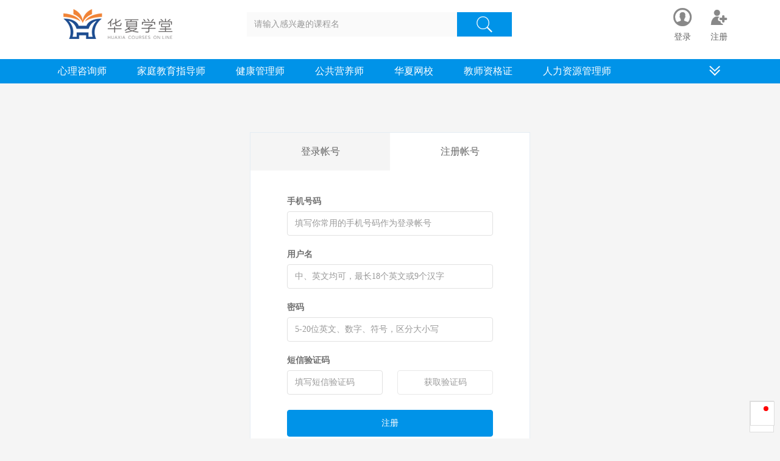

--- FILE ---
content_type: text/html; charset=UTF-8
request_url: https://class.huaxiaxuetang.com/register
body_size: 5100
content:
<!DOCTYPE html>
<!--[if lt IE 7]>
<html class="lt-ie9 lt-ie8 lt-ie7"> <![endif]-->
<!--[if IE 7]>
<html class="lt-ie9 lt-ie8"> <![endif]-->
<!--[if IE 8]>
<html class="lt-ie9"> <![endif]-->
<!--[if gt IE 8]><!-->
<html> <!--<![endif]-->



<html lang="zh_CN" class="">
<head>
  <meta http-equiv="Content-Type" content="text/html; charset=UTF-8">
  <meta http-equiv="X-UA-Compatible" content="IE=edge,Chrome=1">
  <meta name="renderer" content="webkit">
  <meta name="viewport"
    content="width=device-width,initial-scale=1.0,minimum-scale=1.0,maximum-scale=1.0,user-scalable=no">
  <title>注册 - 华夏学堂-职业技能培训一站式服务平台 - 华夏学堂官方网站</title>
      <meta name="keywords"
          content="
华夏学堂,华夏网校,健康管理师,健康管理师报名,健康管理师考试,营养师,家庭教育指导师"/>
    <meta name="description"
          content="华夏学堂专注于职业技能培训，深耕健康管理师和心理咨询、家庭教育指导是等板块，是国内比较大的家庭教育指导师培训机构"/>
    <meta name="format-detection"
          content=""/>
    <meta content="akGpZGpsKyk6QqVwUW_jpAL6Pg552KO5OLoTlrz84yY" name="csrf-token"/>
    <meta content="0" name="is-login"/>
    <meta content="0" name="wechat_login_bind"/>
  

  
      <link rel="icon" href="/files/system/2017/12-26/17012115ea2e146364.ico?version=25.1.4" type="image/x-icon"/>
    <link rel="shortcut icon" href="/files/system/2017/12-26/17012115ea2e146364.ico?version=25.1.4" type="image/x-icon" media="screen"/>
  
  <!--[if lt IE 9]>
  <script src="/static-dist/libs/html5shiv.js?version=25.1.4"></script>
  <script src="/static-dist/es5-shim/es5-shim.js?version=25.1.4"></script>
  <script src="/static-dist/es5-shim/es5-sham.js?version=25.1.4"></script>
  <![endif]-->

          <link href="/static-dist/app/css/bootstrap.css?version=25.1.4" rel="stylesheet" />
<link href="/static-dist/app/css/main.css?version=25.1.4" rel="stylesheet" />
<link href="/static-dist/app/css/main-v2.css?version=25.1.4" rel="stylesheet" />



  <link rel="stylesheet" media="screen" href="/static-dist/gracefultheme/css/main-blue.css?version=1.7.5" />
  
  </head>
<body class="es-main-blue es-nav-default register" >
<!--[if lt IE 9]>
<script src="/static-dist/libs/fix-ie.js?version=25.1.4"></script>
<style>
  .lt-ie9 {
    overflow: hidden;
  }
  .ie-mask {
    z-index: 999999;
    position: fixed;
    top: 0;
    right: 0;
    bottom: 0;
    left: 0;
    filter: alpha(opacity=50);
    opacity: 0.5;
    background: #000;
  }
  .ie-alert-wrap {
    position: absolute;
    z-index: 1000000;
    margin: -200px auto 0;
    top: 50%;
    left: 0;
    right: 0;
    text-align: center;
  }
  .ie-alert {
    width: 514px;
    height: 397px;
    margin: 0 auto;
  }
  .ie-alert__chrome,
  .ie-alert__firefox {
    position: absolute;
    z-index: 1000001;
    display: block;
    bottom: 48px;
    width: 60px;
    height: 80px;
  }
  .ie-alert__chrome {
    left: 50%;
    margin-left: -80px;
  }
  .ie-alert__firefox {
    right: 50%;
    margin-right: -80px;
  }
</style>
<div class="ie-mask"></div>
<div class="ie-alert-wrap">
  <div class="ie-alert" style="background:url('/static-dist/app/img/browser/browser_update.png?version=25.1.4')">
    <a href="http://www.baidu.com/s?wd=%E8%B0%B7%E6%AD%8C%E6%B5%8F%E8%A7%88%E5%99%A8" target="_blank" class="ie-alert__chrome"></a>
    <a href="http://firefox.com.cn/download/" target="_blank" class="ie-alert__firefox"></a>
  </div>
</div>

<![endif]-->

  <div class="es-wrap">
                  <!-- header -->
<div class="navbar site-navbar one-nav" id="site-navbar"  data-counter-url="/user_remind_counter">
  <div class="container">
    <div class="container-gap">
      <div class="navbar-header clearfix">

        <!-- btn-->
        <button type="button" class="navbar-toggle" data-toggle="collapse" data-target=".navbar-collapse">
          <span class="iconfont  icon-nanrentouxiang"></span>
        </button>

        <!-- btn-->
        <div class="menu-btn">
          <span class="iconfont icon-menu"></span>
        </div>

        <!-- logo -->
                  <a class="navbar-brand-logo" href="/"><img src="/files/system/2018/01-16/16202041138b420547.png?version=25.1.4"></a>
        
                <form class="navbar-form navbar-left hidden-sm hidden-xs clearfix" role="search" action="/search">
          <div class="form-group">
            <input type="search" class="form-control" placeholder="请输入感兴趣的课程名" name="q">
          </div>
          <button type="submit" class="btn"><span class="iconfont  icon-sousuo1"></span></button>
        </form>

      </div>

      <div class="navbar-collapse collapse">
        <ul class="nav navbar-nav navbar-right">
                        <li><a href="/login?goto=https%3A//class.huaxiaxuetang.com/"> <span class="iconfont icon-login"></span><p>登录</p></a></li>
            <li><a href="/register?goto=https%3A//class.huaxiaxuetang.com/"> <span class="iconfont icon-zhuce"></span><p>注册</p></a></li>
                  </ul>
      </div><!--/.navbar-collapse end -->
    </div>
  </div>  <div class="menu-sec">
    <div class="container">
      <ul class="nav navbar-nav">
                <li class="">
        <a href="http://class.huaxiaxuetang.com/course/explore/xinli" class=""  >心理咨询师 </a>
              </li>
                    <li class="">
        <a href="https://class.huaxiaxuetang.com/course/explore/xinli?subCategory=jiatingjiaoyu&amp;orderBy=recommendedSeq" class=""  >家庭教育指导师 </a>
              </li>
                    <li class="">
        <a href="http://class.huaxiaxuetang.com/course/explore/jiankang" class=""  >健康管理师 </a>
              </li>
                    <li class="">
        <a href="https://class.huaxiaxuetang.com/cloud/search?q=%E8%90%A5%E5%85%BB%E5%B8%88&amp;type=course" class=""  >公共营养师 </a>
              </li>
                    <li class="">
        <a href="http://www.huaxiaxuetang.com" class=""  >华夏网校 </a>
              </li>
                    <li class="">
        <a href="http://class.huaxiaxuetang.com/course/explore/jiaoshi" class=""  >教师资格证 </a>
              </li>
                    <li class="">
        <a href="https://class.huaxiaxuetang.com/cloud/search?q=%E4%BA%BA%E5%8A%9B%E8%B5%84%E6%BA%90&amp;type=course" class=""  >人力资源管理师 </a>
              </li>
                    <li class="">
        <a href="/teacher" class=""  >华夏名师 </a>
              </li>
                    <li class="">
        <a href="/article" class=""  >行业资讯 </a>
              </li>
      </ul>
    </div>
  </div>
</div>          
          
      <div id="content-container" class="container">
        	<div class="es-section login-section">
		<div class="logon-tab clearfix">
			<a href="/login?goto=https%3A//class.huaxiaxuetang.com/">登录帐号</a>
			<a class="active">注册帐号</a>
		</div>
		<div class="login-main">
							<form id="register-form" method="post" action="">
					  

					
											<div class="form-group mbl">
							<label class="control-label required" for="register_mobile">手机号码</label>
							<div class="controls">
								<input type="tel" id="register_mobile" name="verifiedMobile"  class="form-control input-lg" data-url="/register/mobile/check" placeholder="填写你常用的手机号码作为登录帐号" onkeydown="if(event.keyCode==13) return false;">
								<p class="help-block"></p>
							</div>
						</div>
					
					<div class="form-group mbl">
						<label class="control-label required" for="register_nickname">用户名</label>
						<div class="controls">
							<input type="text" id="register_nickname" name="nickname" required="required" class="form-control input-lg" data-url="/register/nickname/check" placeholder="中、英文均可，最长18个英文或9个汉字" onkeydown="if(event.keyCode==13) return false;">
							<p class="help-block"></p>
						</div>
					</div>

					<div class="form-group mbl">
						<label class="control-label required" for="register_password">密码</label>
						<div class="controls">
							<input type="password" id="register_password" name="password" required="required" class="form-control input-lg " placeholder="5-20位英文、数字、符号，区分大小写" onkeydown="if(event.keyCode==13) return false;">
							<p class="help-block"></p>
						</div>
					</div>
                      <div class="form-group cd-mb32 js-drag-jigsaw hidden">
                <label class=" control-label  required ">验证码</label>
<input type="hidden" name="dragCaptchaToken" value="" />
<div class="drag-section-wrap">
  <div class="drag-section">
    <div class="drag-img js-drag-img">
      <img class="js-jigsaw drag-img__jigsaw">
      <div class="drag-img__mask js-drag-img-mask infinite-loading"></div>
    </div>

    <div class="drag-bar">
      <span class="drag-bar__tip js-drag-bar-tip">拖动左边滑块完成上方拼图</span>
      <div class="drag-bar__mask js-drag-bar-mask"></div>
      <div id="drag-btn" class="drag-bar__btn"></div>
    </div>
  </div>
</div>
            </div>
          											<div class="form-group mbl  email_mobile_msg">
							<label class="control-label required" for="sms_code">短信验证码</label>
							<div class="controls cd-row">
								<div class="col-xs-6">
									<input type="text" maxlength="6" class="form-control input-lg" id="sms_code" name="sms_code" placeholder="填写短信验证码" data-url="/edu_cloud/sms_check/sms_registration" onkeydown="if(event.keyCode==13) return false;">
									<p class="help-block"> </p>
								</div>
								<div class="col-xs-6">
									<a href="javascript:;" class="btn btn-default sms-send-btn js-sms-send-btn disabled" data-sms-url="/edu_cloud/sms_send_registration">
										<span id="js-time-left"></span>
										<span id="js-fetch-btn-text">获取验证码</span>
									</a>
								</div>
							</div>
						</div>
					
					        
					<div class="form-group mbl">
						<div class="controls">
							<button type="button" id="register-btn" data-submiting-text="正在提交..." class="btn btn-primary btn-lg btn-block">注册</button>
						</div>
					</div>

											<div class="form-group mbl">
							<div class="controls">
								<input type="checkbox" name="agree_policy"> 我已阅读并同意
								<a href="/userterms" target="_blank">《用户服务协议》</a>
								和
								<a href="/privacyPolicy" target="_blank">《隐私政策》</a>
							</div>
						</div>
					
          <input type="hidden" id="password_level" value="low">
					<input type="hidden" name="captcha_enabled" value="1" />
					<input type="hidden" name="_csrf_token" value="akGpZGpsKyk6QqVwUW_jpAL6Pg552KO5OLoTlrz84yY">
					<input type="hidden" name="registerVisitId" value="">
				</form>

									<div class="social-login">

            <span>
              
            <a href="/login/bind/weixinweb?_target_path=https%3A//class.huaxiaxuetang.com/&amp;inviteCode=" class="social-icon social-weixin ">
        <i class="es-icon es-icon-weixin"></i>
      </a>
      
            <a href="/login/bind/weixinmob?_target_path=https%3A//class.huaxiaxuetang.com/&amp;inviteCode=" class="social-icon social-weixin hidden">
        <i class="es-icon es-icon-weixin"></i>
      </a>
      


            </span>
						<div class="line"></div>
					</div>
									</div>
	</div>
      </div>

          
          <div id="footer-fir" class="hidden-xs">
  <div class="container clearfix">

          <a class="pull-left" href="/"><img src="/files/system/2018/01-16/16202041138b420547.png?version=25.1.4"></a>
    
    <div class="pull-right">
      <ul class="site-footer-links">
	</ul>

      <p>
                          课程内容版权均归<a href="/">华夏学堂</a>所有
                &nbsp;
                  <a href=https://beian.miit.gov.cn target="_blank">京ICP备20000311号-4</a>
              </p>
      <p class="edusoho">        Powered by <a href="/" target="_blank">华夏学堂</a>
  </p>
      <script>
var _hmt = _hmt || [];
(function() {
  var hm = document.createElement("script");
  hm.src = "https://hm.baidu.com/hm.js?b0d8c7a1452c35e1ea447ee5c4af6618";
  var s = document.getElementsByTagName("script")[0]; 
  s.parentNode.insertBefore(hm, s);
})();
</script>



		 	
      
    </div>
  </div>
  <div class="text-gray" data-role="default-foot-bar" id="license-footer">
    
    
      </div>
</div>

<div class="fixed-bar">
      <a href="/mobile/" class="mobile-badge-container">
      <span class="iconfont icon-mobile"></span>
      <small class="badge"> </small>
    </a>
  </div>    
        
    	  </div>

        
        
  
        
      
  <div id="login-modal" class="modal" data-url="/login/ajax"></div>
  <div id="modal" class="modal"></div>
  <div id="attachment-modal" class="modal"></div>

    

  
    <script src="/bundles/invoiceplugin/js/controller/translations/zh_CN.js?version=25.1.4" defer="defer"></script>



  <script>
  if (typeof app === 'undefined') {
      var app = {};
  }
  app.version = '25.1.4';
  app.httpHost = 'https://class.huaxiaxuetang.com';
  app.basePath = 'https://class.huaxiaxuetang.com';
  app.theme = 'graceful';

    
  var CLOUD_FILE_SERVER = "";

  app.config = {"api":{"weibo":{"key":""},"qq":{"key":""},"douban":{"key":""},"renren":{"key":""}},"loading_img_path":"\/assets\/img\/default\/loading.gif?version=25.1.4"};

  app.arguments = {};
    
  app.scripts = null;

  app.fileSingleSizeLimit = 10;
  app.uploadUrl = '/file/upload';
  app.imgCropUrl = '/file/img/crop';
  app.lessonCopyEnabled = '1';
  app.cloudSdkBaseUri = '';
  app.cloudDisableLogReport = 0;
  app.cloudPlayerSdkUrl = '//service-cdn.qiqiuyun.net/js-sdk/sdk-v1.js?17690978';
  app.cloudPlayServer = '';
  app.cloudVideoPlayerSdkUrl = '//service-cdn.qiqiuyun.net/js-sdk-v2/sdk-v1.js?17690978';
  app.cloudOldUploaderSdkUrl = '//service-cdn.qiqiuyun.net/js-sdk/uploader/sdk-v1.js?17690978';
  app.cloudOldDocumentSdkUrl = '//service-cdn.qiqiuyun.net/js-sdk/document-player/v7/viewer.html?17690978';
  app.lang = 'zh_CN';
  app.mainColor = 'blue';
</script>

<script src="/translations/translator.min.js?version=25.1.4"></script>

  <script src="/translations/zh_CN.js?version=25.1.4"></script>

       <script src="/static-dist/libs/base.js?version=25.1.4"></script>
        <script src="/static-dist/app/js/common.js?version=25.1.4"></script>
        <script src="/static-dist/vue3/js/common.js?version=25.1.4"></script>
        <script src="/static-dist/app/js/main.js?version=25.1.4"></script>
        <script src="/static-dist/gracefultheme/js/main.js?version=1.7.5"></script>
        <script src="/static-dist/libs/bootstrap-datetimepicker.js?version=25.1.4"></script>
        <script src="/static-dist/libs/jquery-validation.js?version=25.1.4"></script>
        <script src="/static-dist/app/js/auth/register/index.js?version=25.1.4"></script>
  
<script type="text/javascript">
  window.seajsBoot && window.seajsBoot();
</script>

</body>
</html>

--- FILE ---
content_type: text/css
request_url: https://class.huaxiaxuetang.com/static-dist/app/css/main.css?version=25.1.4
body_size: 168094
content:
@charset "UTF-8";@font-face{font-family:es-icon;src:url(/static-dist/app/fonts/es-icon.eot);src:url(/static-dist/app/fonts/es-icon.eot#iefix) format("embedded-opentype"),url("[data-uri]") format("woff2"),url(/static-dist/app/fonts/es-icon.woff) format("woff"),url(/static-dist/app/fonts/es-icon.ttf) format("truetype"),url(/static-dist/app/fonts/es-icon.svg#es-icon) format("svg")}.es-icon{font-family:es-icon!important;font-size:16px;font-style:normal;-webkit-font-smoothing:antialiased;-moz-osx-font-smoothing:grayscale}.es-icon-xiangshang:before{content:"\e77b"}.es-icon-xiangxia:before{content:"\e77c"}.es-icon-fanhui:before{content:"\e77a"}.es-icon-delist:before{content:"\e779"}.es-icon-apps-fill:before{content:"\e778"}.es-icon-edit-line:before{content:"\e776"}.es-icon-school-line:before{content:"\e777"}.es-icon-wenhao1:before{content:"\e775"}.es-icon-show-page:before{content:"\e774"}.es-icon-micronetwork-school:before{content:"\e773"}.es-icon-entry-course:before{content:"\e772"}.es-icon-entry-staff:before{content:"\e7ba"}.es-icon-entry-vip:before{content:"\e7bb"}.es-icon-entry-coupon:before{content:"\e7bc"}.es-icon-entry-qaq:before{content:"\e7bd"}.es-icon-entry-feedback:before{content:"\e7be"}.es-icon-entry-bill:before{content:"\e7bf"}.es-icon-entry-app:before{content:"\e7c0"}.es-icon-entry-refund:before{content:"\e7c1"}.es-icon-entry-teacher:before{content:"\e7c2"}.es-icon-entry-operation:before{content:"\e7c3"}.es-icon-entry-course-setting:before{content:"\e7c6"}.es-icon-entry-coin:before{content:"\e7c7"}.es-icon-entry-card:before{content:"\e7c8"}.es-icon-entry-topic:before{content:"\e7aa"}.es-icon-entry-receipt:before{content:"\e7ab"}.es-icon-entry-webmix:before{content:"\e7ac"}.es-icon-entry-note:before{content:"\e7ad"}.es-icon-entry-info:before{content:"\e7af"}.es-icon-entry-approve:before{content:"\e7b0"}.es-icon-entry-reward:before{content:"\e7b1"}.es-icon-entry-open-live:before{content:"\e7b2"}.es-icon-entry-class:before{content:"\e7b3"}.es-icon-entry-live:before{content:"\e7b4"}.es-icon-entry-group:before{content:"\e7b5"}.es-icon-entry-exchange:before{content:"\e7b6"}.es-icon-entry-miniweb:before{content:"\e7b7"}.es-icon-entry-site:before{content:"\e7b8"}.es-icon-entry-open:before{content:"\e7b9"}.es-icon-entry-setting:before{content:"\e79d"}.es-icon-entry-market:before{content:"\e79e"}.es-icon-entry-wechat:before{content:"\e79f"}.es-icon-entry-invite:before{content:"\e7a0"}.es-icon-entry-article:before{content:"\e7a1"}.es-icon-entry-crm:before{content:"\e7a2"}.es-icon-entry-cloud:before{content:"\e7a3"}.es-icon-entry-retail:before{content:"\e7a4"}.es-icon-entry-discount:before{content:"\e7a5"}.es-icon-entry-user:before{content:"\e7a6"}.es-icon-entry-goods:before{content:"\e7a7"}.es-icon-entry-questionbank:before{content:"\e7a8"}.es-icon-entry-money:before{content:"\e7a9"}.es-icon-wenhaotishi:before{content:"\e76d"}.es-icon-ice:before{content:"\e76c"}.es-icon-a-Frame3:before{content:"\e76e"}.es-icon-kanban:before{content:"\e770"}.es-icon-a-Frame8:before{content:"\e76b"}.es-icon-dianzan:before{content:"\e769"}.es-icon-pinglun:before{content:"\e76a"}.es-icon-piyue:before{content:"\e763"}.es-icon-tuijian:before{content:"\e768"}.es-icon-zhibohuifang:before{content:"\e762"}.es-icon-zhibo:before{content:"\e764"}.es-icon-tianjiaxueyuanbeifen:before{content:"\e765"}.es-icon-tianjiaxueyuan:before{content:"\e766"}.es-icon-a-zhibo1:before{content:"\e767"}.es-icon-biangeng:before{content:"\e75f"}.es-icon-yunziyuanbao:before{content:"\e75e"}.es-icon-fankui:before{content:"\e75d"}.es-icon-zhiding:before{content:"\e75c"}.es-icon-tianjia1:before{content:"\e75b"}.es-icon-zhongpaiguanli:before{content:"\e759"}.es-icon-shezhi1:before{content:"\e75a"}.es-icon-daochu1:before{content:"\e757"}.es-icon-daoru:before{content:"\e758"}.es-icon-shaixuan1:before{content:"\e756"}.es-icon-gengduo:before{content:"\e755"}.es-icon-yichu:before{content:"\e754"}.es-icon-shaixuan:before{content:"\e74f"}.es-icon-tiwen:before{content:"\e750"}.es-icon-huati:before{content:"\e751"}.es-icon-icon_huifu2-mian:before{content:"\e752"}.es-icon-renwu:before{content:"\e753"}.es-icon-shanchu1:before{content:"\e74d"}.es-icon-bianjimian:before{content:"\e74e"}.es-icon-more1:before{content:"\e74a"}.es-icon-paihangbang:before{content:"\e74b"}.es-icon-dengdai:before{content:"\e74c"}.es-icon-subscribe:before{content:"\e748"}.es-icon-daochu:before{content:"\e749"}.es-icon-loading1:before{content:"\e747"}.es-icon-wodexuexi:before{content:"\e746"}.es-icon-xuefen:before{content:"\e745"}.es-icon-xinwenmeiti:before{content:"\e744"}.es-icon-jinrongganbu:before{content:"\e743"}.es-icon-huiyuandanwei:before{content:"\e742"}.es-icon-nishangshigongsi:before{content:"\e741"}.es-icon-shangshigongsi:before{content:"\e740"}.es-icon-inspection-result:before{content:"\e73e"}.es-icon-living:before{content:"\e73f"}.es-icon-markdone:before{content:"\e70a"}.es-icon-tip:before{content:"\e73a"}.es-icon-switch:before{content:"\e73c"}.es-icon-site:before{content:"\e73d"}.es-icon-tiku:before{content:"\e73b"}.es-icon-placeholder:before{content:"\e739"}.es-icon-entry-receipt-old:before{content:"\e738"}.es-icon-entry-coin-old:before{content:"\e737"}.es-icon-entry-bill-old:before{content:"\e736"}.es-icon-entry-refund-old:before{content:"\e6ff"}.es-icon-doubleup:before{content:"\e999"}.es-icon-doubledown:before{content:"\e998"}.es-icon-guide:before{content:"\e735"}.es-icon-app:before{content:"\e734"}.es-icon-website:before{content:"\e733"}.es-icon-entry-money-old:before{content:"\e732"}.es-icon-entry-operation-old:before{content:"\e731"}.es-icon-entry-course-setting-old:before{content:"\e730"}.es-icon-entry-setting-old:before{content:"\e72f"}.es-icon-entry-brance:before{content:"\e72e"}.es-icon-entry-info-old:before{content:"\e72d"}.es-icon-entry-goods-old:before{content:"\e72c"}.es-icon-entry-teacher-old:before{content:"\e72b"}.es-icon-entry-approve-old:before{content:"\e72a"}.es-icon-entry-user-old:before{content:"\e729"}.es-icon-entry-faq:before{content:"\e728"}.es-icon-entry-wechat-old:before{content:"\e727"}.es-icon-entry-group-old:before{content:"\e726"}.es-icon-entry-article-old:before{content:"\e725"}.es-icon-entry-site-old:before{content:"\e724"}.es-icon-entry-webmix-old:before{content:"\e723"}.es-icon-entry-app-old:before{content:"\e722"}.es-icon-entry-miniprogram:before{content:"\e721"}.es-icon-entry-miniweb-old:before{content:"\e720"}.es-icon-entry-retail-old:before{content:"\e71f"}.es-icon-entry-combmarket:before{content:"\e71e"}.es-icon-entry-crm-old:before{content:"\e71d"}.es-icon-entry-market-old:before{content:"\e71c"}.es-icon-entry-vip-old:before{content:"\e71b"}.es-icon-entry-reward-old:before{content:"\e71a"}.es-icon-entry-card-old:before{content:"\e719"}.es-icon-entry-discount-old:before{content:"\e718"}.es-icon-entry-coupon-old:before{content:"\e717"}.es-icon-entry-exchange-old:before{content:"\e716"}.es-icon-entry-invite-old:before{content:"\e715"}.es-icon-entry-share:before{content:"\e714"}.es-icon-entry-cloud-old:before{content:"\e713"}.es-icon-entry-feedback-old:before{content:"\e712"}.es-icon-entry-topic-old:before{content:"\e711"}.es-icon-entry-qaq-old:before{content:"\e710"}.es-icon-entry-note-old:before{content:"\e70f"}.es-icon-entry-application:before{content:"\e70e"}.es-icon-entry-reserve:before{content:"\e70d"}.es-icon-entry-open-old:before{content:"\e70c"}.es-icon-entry-class-old:before{content:"\e70b"}.es-icon-entry-course-old:before{content:"\e709"}.es-icon-manage:before{content:"\e708"}.es-icon-Explain:before{content:"\e704"}.es-icon-Jurisdiction:before{content:"\e705"}.es-icon-Promote:before{content:"\e706"}.es-icon-efficiency:before{content:"\e707"}.es-icon-logout:before{content:"\e703"}.es-icon-toggle:before{content:"\e6fe"}.es-icon-fenxiaozhongxin:before{content:"\e6fd"}.es-icon-exercise:before{content:"\e6f9"}.es-icon-examination:before{content:"\e6fa"}.es-icon-ppt:before{content:"\e6fb"}.es-icon-downloadfile:before{content:"\e6fc"}.es-icon-discuss:before{content:"\e6f7"}.es-icon-flash:before{content:"\e6f8"}.es-icon-graphic:before{content:"\e6f5"}.es-icon-audio:before{content:"\e6f6"}.es-icon-task:before{content:"\e6f3"}.es-icon-document:before{content:"\e6f4"}.es-icon-video:before{content:"\e6f2"}.es-icon-entry-live-old:before{content:"\e6f1"}.es-icon-tianjia:before{content:"\e6ea"}.es-icon-shanchu:before{content:"\e6ec"}.es-icon-taolun3-copy:before{content:"\e996"}.es-icon-zm-taolunzu:before{content:"\e6ed"}.es-icon-taolun2:before{content:"\e6ee"}.es-icon-faqitaolun-jinyong:before{content:"\e6ef"}.es-icon-taolun3:before{content:"\e6f0"}.es-icon-taolun:before{content:"\e6eb"}.es-icon-sticky:before{content:"\e6e9"}.es-icon-liebiaoxunhuan:before{content:"\e6e8"}.es-icon-xiazai:before{content:"\e6e7"}.es-icon-wengao:before{content:"\e6e5"}.es-icon-danquxunhuan:before{content:"\e6e6"}.es-icon-attention:before{content:"\e6e4"}.es-icon-alipay:before{content:"\e6e3"}.es-icon-twitter:before{content:"\e994"}.es-icon-facebook:before{content:"\e995"}.es-icon-line:before{content:"\e993"}.es-icon-more:before{content:"\e609"}.es-icon-microphone:before{content:"\e6e2"}.es-icon-saoyisao:before{content:"\e700"}.es-icon-xiala:before{content:"\e701"}.es-icon-zhinan:before{content:"\e702"}.es-icon-yuyue:before{content:"\e6e1"}.es-icon-yiduiyi:before{content:"\e69d"}.es-icon-success:before{content:"\e6e0"}.es-icon-shuxian:before{content:"\e68d"}.es-icon-list-check:before{content:"\e991"}.es-icon-sort:before{content:"\e992"}.es-icon-double-check:before{content:"\e98e"}.es-icon-list:before{content:"\e98f"}.es-icon-chart:before{content:"\e990"}.es-icon-loading:before{content:"\e688"}.es-icon-money:before{content:"\e95c"}.es-icon-coupon:before{content:"\e973"}.es-icon-money-bag:before{content:"\e974"}.es-icon-smile:before{content:"\e984"}.es-icon-sad:before{content:"\e985"}.es-icon-smile-o:before{content:"\e986"}.es-icon-sad-o:before{content:"\e987"}.es-icon-new:before{content:"\e983"}.es-icon-hot:before{content:"\e988"}.es-icon-book:before{content:"\e98b"}.es-icon-time:before{content:"\e98c"}.es-icon-event:before{content:"\e98d"}.es-icon-link1:before{content:"\e6df"}.es-icon-qr-code:before{content:"\e6de"}.es-icon-money1:before{content:"\e6dd"}.es-icon-jifen:before{content:"\e6dc"}.es-icon-caret-down-circle:before{content:"\e76f"}.es-icon-caret-up-circle:before{content:"\e771"}.es-icon-trophy1:before{content:"\e6da"}.es-icon-gangweitubiao:before{content:"\e6db"}.es-icon-kaoshi:before{content:"\e6d9"}.es-icon-cloud-ask:before{content:"\e95a"}.es-icon-add:before{content:"\e6d7"}.es-icon-iconfontjigou:before{content:"\e6d8"}.es-icon-youjian1:before{content:"\e6d6"}.es-icon-zhuce:before{content:"\e6d4"}.es-icon-denglu:before{content:"\e6d5"}.es-icon-qiehuan:before{content:"\e6d3"}.es-icon-share1:before{content:"\e6cc"}.es-icon-search1:before{content:"\e6cd"}.es-icon-likefill:before{content:"\e6ce"}.es-icon-like:before{content:"\e6cf"}.es-icon-home1:before{content:"\e6d0"}.es-icon-homefill:before{content:"\e6d1"}.es-icon-zuoye:before{content:"\e760"}.es-icon-write:before{content:"\e761"}.es-icon-newshotfill:before{content:"\e7c4"}.es-icon-newshot:before{content:"\e7c5"}.es-icon-share_fill:before{content:"\e6d2"}.es-icon-remen:before{content:"\e6cb"}.es-icon-icon-calendar-o:before{content:"\e6ca"}.es-icon-markzhuanhuan:before{content:"\e6c9"}.es-icon-undone-check:before{content:"\e6c8"}.es-icon--check-circle:before{content:"\e6c7"}.es-icon-zanting1:before{content:"\e6c6"}.es-icon-diqiu:before{content:"\e6c5"}.es-icon-self:before{content:"\e6c4"}.es-icon-subtitle:before{content:"\e783"}.es-icon-zhongchuan:before{content:"\e7cc"}.es-icon-sun:before{content:"\e6c3"}.es-icon-rewardsolid:before{content:"\e6c2"}.es-icon-zhouqikechengtubiao1:before{content:"\e6c1"}.es-icon-replay5:before{content:"\e6af"}.es-icon-replay10:before{content:"\e6c0"}.es-icon-forward5:before{content:"\e6ab"}.es-icon-forward10:before{content:"\e6ae"}.es-icon-iconvolumelow:before{content:"\e6bd"}.es-icon-iconvolumehigh:before{content:"\e6be"}.es-icon-player-volume-mute:before{content:"\e6bf"}.es-icon-change:before{content:"\e6bc"}.es-icon-hd:before{content:"\e6bb"}.es-icon-sousuo:before{content:"\e6b4"}.es-icon-yulan:before{content:"\e6b5"}.es-icon-xinxi:before{content:"\e6b6"}.es-icon-cuowu:before{content:"\e6b7"}.es-icon-yidong:before{content:"\e6b9"}.es-icon-huakuai:before{content:"\e6ba"}.es-icon-ting:before{content:"\e6b8"}.es-icon-zhibokecheng2:before{content:"\e6b3"}.es-icon-lubogongkaike:before{content:"\e6b0"}.es-icon-putongkecheng:before{content:"\e6b1"}.es-icon-zhibokecheng:before{content:"\e6b2"}.es-icon-zanting:before{content:"\e6a8"}.es-icon-huikanshimiao:before{content:"\e6a9"}.es-icon-quanping:before{content:"\e6aa"}.es-icon-bofang:before{content:"\e6ac"}.es-icon-tuichuquanping:before{content:"\e6ad"}.es-icon-data-order:before{content:"\e6a7"}.es-icon-icmorevertblack24px:before{content:"\e6a6"}.es-icon-calendarok:before{content:"\e6a5"}.es-icon-view:before{content:"\e6a4"}.es-icon-assessment:before{content:"\e6a0"}.es-icon-assignment:before{content:"\e6a1"}.es-icon-analysis:before{content:"\e6a2"}.es-icon-download:before{content:"\e6a3"}.es-icon-friends:before{content:"\e69f"}.es-icon-focus:before{content:"\e69e"}.es-icon-addcircle:before{content:"\e69c"}.es-icon-activity:before{content:"\e692"}.es-icon-column:before{content:"\e693"}.es-icon-answer:before{content:"\e694"}.es-icon-comment:before{content:"\e695"}.es-icon-exam:before{content:"\e696"}.es-icon-topic:before{content:"\e697"}.es-icon-target:before{content:"\e698"}.es-icon-homework:before{content:"\e699"}.es-icon-speed:before{content:"\e69a"}.es-icon-lesson:before{content:"\e69b"}.es-icon-trophy:before{content:"\e691"}.es-icon-link:before{content:"\e690"}.es-icon-arrowdropleft:before{content:"\e68f"}.es-icon-close01:before{content:"\e68e"}.es-icon-morehoriz:before{content:"\e665"}.es-icon-viewcomfy:before{content:"\e68c"}.es-icon-iccheckcircleblack24px:before{content:"\e68b"}.es-icon-lock:before{content:"\e689"}.es-icon-dot:before{content:"\e68a"}.es-icon-icon_close_circle:before{content:"\e687"}.es-icon-eventnote:before{content:"\e686"}.es-icon-localplay:before{content:"\e684"}.es-icon-qrcode:before{content:"\e615"}.es-icon-warning:before{content:"\e685"}.es-icon-chatcircle:before{content:"\e682"}.es-icon-locationcircle:before{content:"\e683"}.es-icon-videoplay:before{content:"\e677"}.es-icon-introduction1:before{content:"\e673"}.es-icon-introduction2:before{content:"\e674"}.es-icon-introduction3:before{content:"\e675"}.es-icon-livehelp:before{content:"\e680"}.es-icon-icattachfileblack24px:before{content:"\e681"}.es-icon-explore:before{content:"\e67f"}.es-icon-angledoubleright:before{content:"\e67d"}.es-icon-angledoubleleft:before{content:"\e67e"}.es-icon-web:before{content:"\e67c"}.es-icon-videocam:before{content:"\e678"}.es-icon-assignment1:before{content:"\e679"}.es-icon-mylibrarybooks:before{content:"\e67a"}.es-icon-removeredeye:before{content:"\e67b"}.es-icon-alarmon:before{content:"\e672"}.es-icon-phone:before{content:"\e676"}.es-icon-wenhao:before{content:"\e671"}.es-icon-check:before{content:"\e60c"}.es-icon-doing:before{content:"\e648"}.es-icon-doing-copy:before{content:"\e99a"}.es-icon-history:before{content:"\e670"}.es-icon-permcontactcal:before{content:"\e66f"}.es-icon-locallibrary:before{content:"\e66e"}.es-icon-playcircleoutline:before{content:"\e66d"}.es-icon-removecircle:before{content:"\e66c"}.es-icon-accountcircle:before{content:"\e668"}.es-icon-mylocation:before{content:"\e669"}.es-icon-publish:before{content:"\e66a"}.es-icon-addcircle1:before{content:"\e66b"}.es-icon-anonymous-iconfont:before{content:"\e666"}.es-icon-remove:before{content:"\e667"}.es-icon-forum:before{content:"\e662"}.es-icon-keyboardarrowdown:before{content:"\e663"}.es-icon-keyboardarrowup:before{content:"\e664"}.es-icon-portrait:before{content:"\e65e"}.es-icon-addbox:before{content:"\e65f"}.es-icon-checkbox:before{content:"\e660"}.es-icon-assignmentind:before{content:"\e661"}.es-icon-weibo:before{content:"\e65d"}.es-icon-reply:before{content:"\e65a"}.es-icon-language:before{content:"\e65b"}.es-icon-loyalty:before{content:"\e65c"}.es-icon-accesstime:before{content:"\e658"}.es-icon-thumbup:before{content:"\e659"}.es-icon-textsms:before{content:"\e657"}.es-icon-accountwallet:before{content:"\e655"}.es-icon-dashboard:before{content:"\e656"}.es-icon-doneall:before{content:"\e650"}.es-icon-findinpage:before{content:"\e651"}.es-icon-headset:before{content:"\e652"}.es-icon-landscape:before{content:"\e653"}.es-icon-assignment2:before{content:"\e654"}.es-icon-groupadd:before{content:"\e64e"}.es-icon-recentactors:before{content:"\e64f"}.es-icon-people:before{content:"\e64d"}.es-icon-school:before{content:"\e64c"}.es-icon-done1:before{content:"\e649"}.es-icon-undone:before{content:"\e64a"}.es-icon-whatshot:before{content:"\e64b"}.es-icon-administrator:before{content:"\e643"}.es-icon-qq:before{content:"\e644"}.es-icon-qzone:before{content:"\e645"}.es-icon-renren:before{content:"\e646"}.es-icon-weixin:before{content:"\e647"}.es-icon-calendar:before{content:"\e633"}.es-icon-contentcopy:before{content:"\e634"}.es-icon-delete:before{content:"\e635"}.es-icon-done:before{content:"\e636"}.es-icon-edit:before{content:"\e637"}.es-icon-filedownload:before{content:"\e638"}.es-icon-fileupdate:before{content:"\e639"}.es-icon-help:before{content:"\e63a"}.es-icon-infooutline:before{content:"\e63b"}.es-icon-info:before{content:"\e63c"}.es-icon-send:before{content:"\e63d"}.es-icon-today:before{content:"\e63e"}.es-icon-viewlist:before{content:"\e63f"}.es-icon-viewmodule:before{content:"\e640"}.es-icon-visibilityoff:before{content:"\e641"}.es-icon-visibility:before{content:"\e642"}.es-icon-help-copy:before{content:"\e997"}.es-icon-android:before{content:"\e61f"}.es-icon-apple:before{content:"\e620"}.es-icon-comment1:before{content:"\e621"}.es-icon-favoriteoutline:before{content:"\e622"}.es-icon-favorite:before{content:"\e623"}.es-icon-flag:before{content:"\e624"}.es-icon-help1:before{content:"\e625"}.es-icon-home:before{content:"\e626"}.es-icon-importexport:before{content:"\e627"}.es-icon-lock1:before{content:"\e628"}.es-icon-noteadd:before{content:"\e629"}.es-icon-power:before{content:"\e62a"}.es-icon-setting:before{content:"\e62b"}.es-icon-share:before{content:"\e62c"}.es-icon-starhalf:before{content:"\e62d"}.es-icon-staroutline:before{content:"\e62e"}.es-icon-star:before{content:"\e62f"}.es-icon-studydone:before{content:"\e630"}.es-icon-study:before{content:"\e631"}.es-icon-toc:before{content:"\e632"}.es-icon-arrowback:before{content:"\e618"}.es-icon-arrowdropup:before{content:"\e619"}.es-icon-arrowforward:before{content:"\e61a"}.es-icon-chevronleft:before{content:"\e61b"}.es-icon-chevronright:before{content:"\e61c"}.es-icon-refresh:before{content:"\e61d"}.es-icon-menu:before{content:"\e61e"}.es-icon-crown:before{content:"\e616"}.es-icon-exit:before{content:"\e617"}.es-icon-audioclass:before{content:"\e60d"}.es-icon-flashclass:before{content:"\e612"}.es-icon-pptclass:before{content:"\e613"}.es-icon-videoclass:before{content:"\e614"}.es-icon-bookmarkoutline:before{content:"\e60a"}.es-icon-bookmark:before{content:"\e60b"}.es-icon-graphicclass:before{content:"\e60e"}.es-icon-description:before{content:"\e60f"}.es-icon-phone1:before{content:"\e610"}.es-icon-swaphoriz:before{content:"\e611"}.es-icon-notifications:before{content:"\e606"}.es-icon-notificationsoff:before{content:"\e607"}.es-icon-notificationson:before{content:"\e608"}.es-icon-drafts:before{content:"\e605"}.es-icon-arrowdropdown:before{content:"\e603"}.es-icon-search:before{content:"\e600"}.es-icon-mail:before{content:"\e601"}.es-icon-personadd:before{content:"\e602"}.es-icon-person:before{content:"\e604"}@font-face{font-family:KaTeX_AMS;src:url(/static-dist/app/fonts/KaTeX_AMS-Regular.woff2) format("woff2"),url(/static-dist/app/fonts/KaTeX_AMS-Regular.woff) format("woff"),url(/static-dist/app/fonts/KaTeX_AMS-Regular.ttf) format("truetype");font-weight:400;font-style:normal}@font-face{font-family:KaTeX_Caligraphic;src:url(/static-dist/app/fonts/KaTeX_Caligraphic-Bold.woff2) format("woff2"),url(/static-dist/app/fonts/KaTeX_Caligraphic-Bold.woff) format("woff"),url(/static-dist/app/fonts/KaTeX_Caligraphic-Bold.ttf) format("truetype");font-weight:700;font-style:normal}@font-face{font-family:KaTeX_Caligraphic;src:url(/static-dist/app/fonts/KaTeX_Caligraphic-Regular.woff2) format("woff2"),url(/static-dist/app/fonts/KaTeX_Caligraphic-Regular.woff) format("woff"),url(/static-dist/app/fonts/KaTeX_Caligraphic-Regular.ttf) format("truetype");font-weight:400;font-style:normal}@font-face{font-family:KaTeX_Fraktur;src:url(/static-dist/app/fonts/KaTeX_Fraktur-Bold.woff2) format("woff2"),url(/static-dist/app/fonts/KaTeX_Fraktur-Bold.woff) format("woff"),url(/static-dist/app/fonts/KaTeX_Fraktur-Bold.ttf) format("truetype");font-weight:700;font-style:normal}@font-face{font-family:KaTeX_Fraktur;src:url(/static-dist/app/fonts/KaTeX_Fraktur-Regular.woff2) format("woff2"),url(/static-dist/app/fonts/KaTeX_Fraktur-Regular.woff) format("woff"),url(/static-dist/app/fonts/KaTeX_Fraktur-Regular.ttf) format("truetype");font-weight:400;font-style:normal}@font-face{font-family:KaTeX_Main;src:url(/static-dist/app/fonts/KaTeX_Main-Bold.woff2) format("woff2"),url(/static-dist/app/fonts/KaTeX_Main-Bold.woff) format("woff"),url(/static-dist/app/fonts/KaTeX_Main-Bold.ttf) format("truetype");font-weight:700;font-style:normal}@font-face{font-family:KaTeX_Main;src:url(/static-dist/app/fonts/KaTeX_Main-BoldItalic.woff2) format("woff2"),url(/static-dist/app/fonts/KaTeX_Main-BoldItalic.woff) format("woff"),url(/static-dist/app/fonts/KaTeX_Main-BoldItalic.ttf) format("truetype");font-weight:700;font-style:italic}@font-face{font-family:KaTeX_Main;src:url(/static-dist/app/fonts/KaTeX_Main-Italic.woff2) format("woff2"),url(/static-dist/app/fonts/KaTeX_Main-Italic.woff) format("woff"),url(/static-dist/app/fonts/KaTeX_Main-Italic.ttf) format("truetype");font-weight:400;font-style:italic}@font-face{font-family:KaTeX_Main;src:url(/static-dist/app/fonts/KaTeX_Main-Regular.woff2) format("woff2"),url(/static-dist/app/fonts/KaTeX_Main-Regular.woff) format("woff"),url(/static-dist/app/fonts/KaTeX_Main-Regular.ttf) format("truetype");font-weight:400;font-style:normal}@font-face{font-family:KaTeX_Math;src:url(/static-dist/app/fonts/KaTeX_Math-BoldItalic.woff2) format("woff2"),url(/static-dist/app/fonts/KaTeX_Math-BoldItalic.woff) format("woff"),url(/static-dist/app/fonts/KaTeX_Math-BoldItalic.ttf) format("truetype");font-weight:700;font-style:italic}@font-face{font-family:KaTeX_Math;src:url(/static-dist/app/fonts/KaTeX_Math-Italic.woff2) format("woff2"),url(/static-dist/app/fonts/KaTeX_Math-Italic.woff) format("woff"),url(/static-dist/app/fonts/KaTeX_Math-Italic.ttf) format("truetype");font-weight:400;font-style:italic}@font-face{font-family:"KaTeX_SansSerif";src:url(/static-dist/app/fonts/KaTeX_SansSerif-Bold.woff2) format("woff2"),url(/static-dist/app/fonts/KaTeX_SansSerif-Bold.woff) format("woff"),url(/static-dist/app/fonts/KaTeX_SansSerif-Bold.ttf) format("truetype");font-weight:700;font-style:normal}@font-face{font-family:"KaTeX_SansSerif";src:url(/static-dist/app/fonts/KaTeX_SansSerif-Italic.woff2) format("woff2"),url(/static-dist/app/fonts/KaTeX_SansSerif-Italic.woff) format("woff"),url(/static-dist/app/fonts/KaTeX_SansSerif-Italic.ttf) format("truetype");font-weight:400;font-style:italic}@font-face{font-family:"KaTeX_SansSerif";src:url(/static-dist/app/fonts/KaTeX_SansSerif-Regular.woff2) format("woff2"),url(/static-dist/app/fonts/KaTeX_SansSerif-Regular.woff) format("woff"),url(/static-dist/app/fonts/KaTeX_SansSerif-Regular.ttf) format("truetype");font-weight:400;font-style:normal}@font-face{font-family:KaTeX_Script;src:url(/static-dist/app/fonts/KaTeX_Script-Regular.woff2) format("woff2"),url(/static-dist/app/fonts/KaTeX_Script-Regular.woff) format("woff"),url(/static-dist/app/fonts/KaTeX_Script-Regular.ttf) format("truetype");font-weight:400;font-style:normal}@font-face{font-family:KaTeX_Size1;src:url(/static-dist/app/fonts/KaTeX_Size1-Regular.woff2) format("woff2"),url(/static-dist/app/fonts/KaTeX_Size1-Regular.woff) format("woff"),url(/static-dist/app/fonts/KaTeX_Size1-Regular.ttf) format("truetype");font-weight:400;font-style:normal}@font-face{font-family:KaTeX_Size2;src:url(/static-dist/app/fonts/KaTeX_Size2-Regular.woff2) format("woff2"),url(/static-dist/app/fonts/KaTeX_Size2-Regular.woff) format("woff"),url(/static-dist/app/fonts/KaTeX_Size2-Regular.ttf) format("truetype");font-weight:400;font-style:normal}@font-face{font-family:KaTeX_Size3;src:url(/static-dist/app/fonts/KaTeX_Size3-Regular.woff2) format("woff2"),url(/static-dist/app/fonts/KaTeX_Size3-Regular.woff) format("woff"),url(/static-dist/app/fonts/KaTeX_Size3-Regular.ttf) format("truetype");font-weight:400;font-style:normal}@font-face{font-family:KaTeX_Size4;src:url(/static-dist/app/fonts/KaTeX_Size4-Regular.woff2) format("woff2"),url(/static-dist/app/fonts/KaTeX_Size4-Regular.woff) format("woff"),url(/static-dist/app/fonts/KaTeX_Size4-Regular.ttf) format("truetype");font-weight:400;font-style:normal}@font-face{font-family:KaTeX_Typewriter;src:url(/static-dist/app/fonts/KaTeX_Typewriter-Regular.woff2) format("woff2"),url(/static-dist/app/fonts/KaTeX_Typewriter-Regular.woff) format("woff"),url(/static-dist/app/fonts/KaTeX_Typewriter-Regular.ttf) format("truetype");font-weight:400;font-style:normal}.katex{font:normal 1.21em KaTeX_Main,Times New Roman,serif;line-height:1.2;text-indent:0;text-rendering:auto}.katex *{-ms-high-contrast-adjust:none!important;border-color:currentColor}.katex .katex-version:after{content:"0.16.11"}.katex .katex-mathml{position:absolute;clip:rect(1px,1px,1px,1px);padding:0;border:0;height:1px;width:1px;overflow:hidden}.katex .katex-html>.newline{display:block}.katex .base{position:relative;white-space:nowrap;width:-webkit-min-content;width:-moz-min-content;width:min-content}.katex .base,.katex .strut{display:inline-block}.katex .textbf{font-weight:700}.katex .textit{font-style:italic}.katex .textrm{font-family:KaTeX_Main}.katex .textsf{font-family:KaTeX_SansSerif}.katex .texttt{font-family:KaTeX_Typewriter}.katex .mathnormal{font-family:KaTeX_Math;font-style:italic}.katex .mathit{font-family:KaTeX_Main;font-style:italic}.katex .mathrm{font-style:normal}.katex .mathbf{font-family:KaTeX_Main;font-weight:700}.katex .boldsymbol{font-family:KaTeX_Math;font-weight:700;font-style:italic}.katex .amsrm,.katex .mathbb,.katex .textbb{font-family:KaTeX_AMS}.katex .mathcal{font-family:KaTeX_Caligraphic}.katex .mathfrak,.katex .textfrak{font-family:KaTeX_Fraktur}.katex .mathboldfrak,.katex .textboldfrak{font-family:KaTeX_Fraktur;font-weight:700}.katex .mathtt{font-family:KaTeX_Typewriter}.katex .mathscr,.katex .textscr{font-family:KaTeX_Script}.katex .mathsf,.katex .textsf{font-family:KaTeX_SansSerif}.katex .mathboldsf,.katex .textboldsf{font-family:KaTeX_SansSerif;font-weight:700}.katex .mathitsf,.katex .textitsf{font-family:KaTeX_SansSerif;font-style:italic}.katex .mainrm{font-family:KaTeX_Main;font-style:normal}.katex .vlist-t{display:inline-table;table-layout:fixed;border-collapse:collapse}.katex .vlist-r{display:table-row}.katex .vlist{display:table-cell;vertical-align:bottom;position:relative}.katex .vlist>span{display:block;height:0;position:relative}.katex .vlist>span>span{display:inline-block}.katex .vlist>span>.pstrut{overflow:hidden;width:0}.katex .vlist-t2{margin-right:-2px}.katex .vlist-s{display:table-cell;vertical-align:bottom;font-size:1px;width:2px;min-width:2px}.katex .vbox{display:inline-flex;flex-direction:column;align-items:baseline}.katex .hbox{width:100%}.katex .hbox,.katex .thinbox{display:inline-flex;flex-direction:row}.katex .thinbox{width:0;max-width:0}.katex .msupsub{text-align:left}.katex .mfrac>span>span{text-align:center}.katex .mfrac .frac-line{display:inline-block;width:100%;border-bottom-style:solid}.katex .hdashline,.katex .hline,.katex .mfrac .frac-line,.katex .overline .overline-line,.katex .rule,.katex .underline .underline-line{min-height:1px}.katex .mspace{display:inline-block}.katex .clap,.katex .llap,.katex .rlap{width:0;position:relative}.katex .clap>.inner,.katex .llap>.inner,.katex .rlap>.inner{position:absolute}.katex .clap>.fix,.katex .llap>.fix,.katex .rlap>.fix{display:inline-block}.katex .llap>.inner{right:0}.katex .clap>.inner,.katex .rlap>.inner{left:0}.katex .clap>.inner>span{margin-left:-50%;margin-right:50%}.katex .rule{display:inline-block;border:0 solid;position:relative}.katex .hline,.katex .overline .overline-line,.katex .underline .underline-line{display:inline-block;width:100%;border-bottom-style:solid}.katex .hdashline{display:inline-block;width:100%;border-bottom-style:dashed}.katex .sqrt>.root{margin-left:.2777777778em;margin-right:-.5555555556em}.katex .fontsize-ensurer.reset-size1.size1,.katex .sizing.reset-size1.size1{font-size:1em}.katex .fontsize-ensurer.reset-size1.size2,.katex .sizing.reset-size1.size2{font-size:1.2em}.katex .fontsize-ensurer.reset-size1.size3,.katex .sizing.reset-size1.size3{font-size:1.4em}.katex .fontsize-ensurer.reset-size1.size4,.katex .sizing.reset-size1.size4{font-size:1.6em}.katex .fontsize-ensurer.reset-size1.size5,.katex .sizing.reset-size1.size5{font-size:1.8em}.katex .fontsize-ensurer.reset-size1.size6,.katex .sizing.reset-size1.size6{font-size:2em}.katex .fontsize-ensurer.reset-size1.size7,.katex .sizing.reset-size1.size7{font-size:2.4em}.katex .fontsize-ensurer.reset-size1.size8,.katex .sizing.reset-size1.size8{font-size:2.88em}.katex .fontsize-ensurer.reset-size1.size9,.katex .sizing.reset-size1.size9{font-size:3.456em}.katex .fontsize-ensurer.reset-size1.size10,.katex .sizing.reset-size1.size10{font-size:4.148em}.katex .fontsize-ensurer.reset-size1.size11,.katex .sizing.reset-size1.size11{font-size:4.976em}.katex .fontsize-ensurer.reset-size2.size1,.katex .sizing.reset-size2.size1{font-size:.8333333333em}.katex .fontsize-ensurer.reset-size2.size2,.katex .sizing.reset-size2.size2{font-size:1em}.katex .fontsize-ensurer.reset-size2.size3,.katex .sizing.reset-size2.size3{font-size:1.1666666667em}.katex .fontsize-ensurer.reset-size2.size4,.katex .sizing.reset-size2.size4{font-size:1.3333333333em}.katex .fontsize-ensurer.reset-size2.size5,.katex .sizing.reset-size2.size5{font-size:1.5em}.katex .fontsize-ensurer.reset-size2.size6,.katex .sizing.reset-size2.size6{font-size:1.6666666667em}.katex .fontsize-ensurer.reset-size2.size7,.katex .sizing.reset-size2.size7{font-size:2em}.katex .fontsize-ensurer.reset-size2.size8,.katex .sizing.reset-size2.size8{font-size:2.4em}.katex .fontsize-ensurer.reset-size2.size9,.katex .sizing.reset-size2.size9{font-size:2.88em}.katex .fontsize-ensurer.reset-size2.size10,.katex .sizing.reset-size2.size10{font-size:3.4566666667em}.katex .fontsize-ensurer.reset-size2.size11,.katex .sizing.reset-size2.size11{font-size:4.1466666667em}.katex .fontsize-ensurer.reset-size3.size1,.katex .sizing.reset-size3.size1{font-size:.7142857143em}.katex .fontsize-ensurer.reset-size3.size2,.katex .sizing.reset-size3.size2{font-size:.8571428571em}.katex .fontsize-ensurer.reset-size3.size3,.katex .sizing.reset-size3.size3{font-size:1em}.katex .fontsize-ensurer.reset-size3.size4,.katex .sizing.reset-size3.size4{font-size:1.1428571429em}.katex .fontsize-ensurer.reset-size3.size5,.katex .sizing.reset-size3.size5{font-size:1.2857142857em}.katex .fontsize-ensurer.reset-size3.size6,.katex .sizing.reset-size3.size6{font-size:1.4285714286em}.katex .fontsize-ensurer.reset-size3.size7,.katex .sizing.reset-size3.size7{font-size:1.7142857143em}.katex .fontsize-ensurer.reset-size3.size8,.katex .sizing.reset-size3.size8{font-size:2.0571428571em}.katex .fontsize-ensurer.reset-size3.size9,.katex .sizing.reset-size3.size9{font-size:2.4685714286em}.katex .fontsize-ensurer.reset-size3.size10,.katex .sizing.reset-size3.size10{font-size:2.9628571429em}.katex .fontsize-ensurer.reset-size3.size11,.katex .sizing.reset-size3.size11{font-size:3.5542857143em}.katex .fontsize-ensurer.reset-size4.size1,.katex .sizing.reset-size4.size1{font-size:.625em}.katex .fontsize-ensurer.reset-size4.size2,.katex .sizing.reset-size4.size2{font-size:.75em}.katex .fontsize-ensurer.reset-size4.size3,.katex .sizing.reset-size4.size3{font-size:.875em}.katex .fontsize-ensurer.reset-size4.size4,.katex .sizing.reset-size4.size4{font-size:1em}.katex .fontsize-ensurer.reset-size4.size5,.katex .sizing.reset-size4.size5{font-size:1.125em}.katex .fontsize-ensurer.reset-size4.size6,.katex .sizing.reset-size4.size6{font-size:1.25em}.katex .fontsize-ensurer.reset-size4.size7,.katex .sizing.reset-size4.size7{font-size:1.5em}.katex .fontsize-ensurer.reset-size4.size8,.katex .sizing.reset-size4.size8{font-size:1.8em}.katex .fontsize-ensurer.reset-size4.size9,.katex .sizing.reset-size4.size9{font-size:2.16em}.katex .fontsize-ensurer.reset-size4.size10,.katex .sizing.reset-size4.size10{font-size:2.5925em}.katex .fontsize-ensurer.reset-size4.size11,.katex .sizing.reset-size4.size11{font-size:3.11em}.katex .fontsize-ensurer.reset-size5.size1,.katex .sizing.reset-size5.size1{font-size:.5555555556em}.katex .fontsize-ensurer.reset-size5.size2,.katex .sizing.reset-size5.size2{font-size:.6666666667em}.katex .fontsize-ensurer.reset-size5.size3,.katex .sizing.reset-size5.size3{font-size:.7777777778em}.katex .fontsize-ensurer.reset-size5.size4,.katex .sizing.reset-size5.size4{font-size:.8888888889em}.katex .fontsize-ensurer.reset-size5.size5,.katex .sizing.reset-size5.size5{font-size:1em}.katex .fontsize-ensurer.reset-size5.size6,.katex .sizing.reset-size5.size6{font-size:1.1111111111em}.katex .fontsize-ensurer.reset-size5.size7,.katex .sizing.reset-size5.size7{font-size:1.3333333333em}.katex .fontsize-ensurer.reset-size5.size8,.katex .sizing.reset-size5.size8{font-size:1.6em}.katex .fontsize-ensurer.reset-size5.size9,.katex .sizing.reset-size5.size9{font-size:1.92em}.katex .fontsize-ensurer.reset-size5.size10,.katex .sizing.reset-size5.size10{font-size:2.3044444444em}.katex .fontsize-ensurer.reset-size5.size11,.katex .sizing.reset-size5.size11{font-size:2.7644444444em}.katex .fontsize-ensurer.reset-size6.size1,.katex .sizing.reset-size6.size1{font-size:.5em}.katex .fontsize-ensurer.reset-size6.size2,.katex .sizing.reset-size6.size2{font-size:.6em}.katex .fontsize-ensurer.reset-size6.size3,.katex .sizing.reset-size6.size3{font-size:.7em}.katex .fontsize-ensurer.reset-size6.size4,.katex .sizing.reset-size6.size4{font-size:.8em}.katex .fontsize-ensurer.reset-size6.size5,.katex .sizing.reset-size6.size5{font-size:.9em}.katex .fontsize-ensurer.reset-size6.size6,.katex .sizing.reset-size6.size6{font-size:1em}.katex .fontsize-ensurer.reset-size6.size7,.katex .sizing.reset-size6.size7{font-size:1.2em}.katex .fontsize-ensurer.reset-size6.size8,.katex .sizing.reset-size6.size8{font-size:1.44em}.katex .fontsize-ensurer.reset-size6.size9,.katex .sizing.reset-size6.size9{font-size:1.728em}.katex .fontsize-ensurer.reset-size6.size10,.katex .sizing.reset-size6.size10{font-size:2.074em}.katex .fontsize-ensurer.reset-size6.size11,.katex .sizing.reset-size6.size11{font-size:2.488em}.katex .fontsize-ensurer.reset-size7.size1,.katex .sizing.reset-size7.size1{font-size:.4166666667em}.katex .fontsize-ensurer.reset-size7.size2,.katex .sizing.reset-size7.size2{font-size:.5em}.katex .fontsize-ensurer.reset-size7.size3,.katex .sizing.reset-size7.size3{font-size:.5833333333em}.katex .fontsize-ensurer.reset-size7.size4,.katex .sizing.reset-size7.size4{font-size:.6666666667em}.katex .fontsize-ensurer.reset-size7.size5,.katex .sizing.reset-size7.size5{font-size:.75em}.katex .fontsize-ensurer.reset-size7.size6,.katex .sizing.reset-size7.size6{font-size:.8333333333em}.katex .fontsize-ensurer.reset-size7.size7,.katex .sizing.reset-size7.size7{font-size:1em}.katex .fontsize-ensurer.reset-size7.size8,.katex .sizing.reset-size7.size8{font-size:1.2em}.katex .fontsize-ensurer.reset-size7.size9,.katex .sizing.reset-size7.size9{font-size:1.44em}.katex .fontsize-ensurer.reset-size7.size10,.katex .sizing.reset-size7.size10{font-size:1.7283333333em}.katex .fontsize-ensurer.reset-size7.size11,.katex .sizing.reset-size7.size11{font-size:2.0733333333em}.katex .fontsize-ensurer.reset-size8.size1,.katex .sizing.reset-size8.size1{font-size:.3472222222em}.katex .fontsize-ensurer.reset-size8.size2,.katex .sizing.reset-size8.size2{font-size:.4166666667em}.katex .fontsize-ensurer.reset-size8.size3,.katex .sizing.reset-size8.size3{font-size:.4861111111em}.katex .fontsize-ensurer.reset-size8.size4,.katex .sizing.reset-size8.size4{font-size:.5555555556em}.katex .fontsize-ensurer.reset-size8.size5,.katex .sizing.reset-size8.size5{font-size:.625em}.katex .fontsize-ensurer.reset-size8.size6,.katex .sizing.reset-size8.size6{font-size:.6944444444em}.katex .fontsize-ensurer.reset-size8.size7,.katex .sizing.reset-size8.size7{font-size:.8333333333em}.katex .fontsize-ensurer.reset-size8.size8,.katex .sizing.reset-size8.size8{font-size:1em}.katex .fontsize-ensurer.reset-size8.size9,.katex .sizing.reset-size8.size9{font-size:1.2em}.katex .fontsize-ensurer.reset-size8.size10,.katex .sizing.reset-size8.size10{font-size:1.4402777778em}.katex .fontsize-ensurer.reset-size8.size11,.katex .sizing.reset-size8.size11{font-size:1.7277777778em}.katex .fontsize-ensurer.reset-size9.size1,.katex .sizing.reset-size9.size1{font-size:.2893518519em}.katex .fontsize-ensurer.reset-size9.size2,.katex .sizing.reset-size9.size2{font-size:.3472222222em}.katex .fontsize-ensurer.reset-size9.size3,.katex .sizing.reset-size9.size3{font-size:.4050925926em}.katex .fontsize-ensurer.reset-size9.size4,.katex .sizing.reset-size9.size4{font-size:.462962963em}.katex .fontsize-ensurer.reset-size9.size5,.katex .sizing.reset-size9.size5{font-size:.5208333333em}.katex .fontsize-ensurer.reset-size9.size6,.katex .sizing.reset-size9.size6{font-size:.5787037037em}.katex .fontsize-ensurer.reset-size9.size7,.katex .sizing.reset-size9.size7{font-size:.6944444444em}.katex .fontsize-ensurer.reset-size9.size8,.katex .sizing.reset-size9.size8{font-size:.8333333333em}.katex .fontsize-ensurer.reset-size9.size9,.katex .sizing.reset-size9.size9{font-size:1em}.katex .fontsize-ensurer.reset-size9.size10,.katex .sizing.reset-size9.size10{font-size:1.2002314815em}.katex .fontsize-ensurer.reset-size9.size11,.katex .sizing.reset-size9.size11{font-size:1.4398148148em}.katex .fontsize-ensurer.reset-size10.size1,.katex .sizing.reset-size10.size1{font-size:.2410800386em}.katex .fontsize-ensurer.reset-size10.size2,.katex .sizing.reset-size10.size2{font-size:.2892960463em}.katex .fontsize-ensurer.reset-size10.size3,.katex .sizing.reset-size10.size3{font-size:.337512054em}.katex .fontsize-ensurer.reset-size10.size4,.katex .sizing.reset-size10.size4{font-size:.3857280617em}.katex .fontsize-ensurer.reset-size10.size5,.katex .sizing.reset-size10.size5{font-size:.4339440694em}.katex .fontsize-ensurer.reset-size10.size6,.katex .sizing.reset-size10.size6{font-size:.4821600771em}.katex .fontsize-ensurer.reset-size10.size7,.katex .sizing.reset-size10.size7{font-size:.5785920926em}.katex .fontsize-ensurer.reset-size10.size8,.katex .sizing.reset-size10.size8{font-size:.6943105111em}.katex .fontsize-ensurer.reset-size10.size9,.katex .sizing.reset-size10.size9{font-size:.8331726133em}.katex .fontsize-ensurer.reset-size10.size10,.katex .sizing.reset-size10.size10{font-size:1em}.katex .fontsize-ensurer.reset-size10.size11,.katex .sizing.reset-size10.size11{font-size:1.1996142719em}.katex .fontsize-ensurer.reset-size11.size1,.katex .sizing.reset-size11.size1{font-size:.2009646302em}.katex .fontsize-ensurer.reset-size11.size2,.katex .sizing.reset-size11.size2{font-size:.2411575563em}.katex .fontsize-ensurer.reset-size11.size3,.katex .sizing.reset-size11.size3{font-size:.2813504823em}.katex .fontsize-ensurer.reset-size11.size4,.katex .sizing.reset-size11.size4{font-size:.3215434084em}.katex .fontsize-ensurer.reset-size11.size5,.katex .sizing.reset-size11.size5{font-size:.3617363344em}.katex .fontsize-ensurer.reset-size11.size6,.katex .sizing.reset-size11.size6{font-size:.4019292605em}.katex .fontsize-ensurer.reset-size11.size7,.katex .sizing.reset-size11.size7{font-size:.4823151125em}.katex .fontsize-ensurer.reset-size11.size8,.katex .sizing.reset-size11.size8{font-size:.578778135em}.katex .fontsize-ensurer.reset-size11.size9,.katex .sizing.reset-size11.size9{font-size:.6945337621em}.katex .fontsize-ensurer.reset-size11.size10,.katex .sizing.reset-size11.size10{font-size:.8336012862em}.katex .fontsize-ensurer.reset-size11.size11,.katex .sizing.reset-size11.size11{font-size:1em}.katex .delimsizing.size1{font-family:KaTeX_Size1}.katex .delimsizing.size2{font-family:KaTeX_Size2}.katex .delimsizing.size3{font-family:KaTeX_Size3}.katex .delimsizing.size4{font-family:KaTeX_Size4}.katex .delimsizing.mult .delim-size1>span{font-family:KaTeX_Size1}.katex .delimsizing.mult .delim-size4>span{font-family:KaTeX_Size4}.katex .nulldelimiter{display:inline-block;width:.12em}.katex .delimcenter,.katex .op-symbol{position:relative}.katex .op-symbol.small-op{font-family:KaTeX_Size1}.katex .op-symbol.large-op{font-family:KaTeX_Size2}.katex .accent>.vlist-t,.katex .op-limits>.vlist-t{text-align:center}.katex .accent .accent-body{position:relative}.katex .accent .accent-body:not(.accent-full){width:0}.katex .overlay{display:block}.katex .mtable .vertical-separator{display:inline-block;min-width:1px}.katex .mtable .arraycolsep{display:inline-block}.katex .mtable .col-align-c>.vlist-t{text-align:center}.katex .mtable .col-align-l>.vlist-t{text-align:left}.katex .mtable .col-align-r>.vlist-t{text-align:right}.katex .svg-align{text-align:left}.katex svg{display:block;position:absolute;width:100%;height:inherit;fill:currentColor;stroke:currentColor;fill-rule:nonzero;fill-opacity:1;stroke-width:1;stroke-linecap:butt;stroke-linejoin:miter;stroke-miterlimit:4;stroke-dasharray:none;stroke-dashoffset:0;stroke-opacity:1}.katex svg path{stroke:none}.katex img{border-style:none;min-width:0;min-height:0;max-width:none;max-height:none}.katex .stretchy{width:100%;display:block;position:relative;overflow:hidden}.katex .stretchy:after,.katex .stretchy:before{content:""}.katex .hide-tail{width:100%;position:relative;overflow:hidden}.katex .halfarrow-left{position:absolute;left:0;width:50.2%;overflow:hidden}.katex .halfarrow-right{position:absolute;right:0;width:50.2%;overflow:hidden}.katex .brace-left{position:absolute;left:0;width:25.1%;overflow:hidden}.katex .brace-center{position:absolute;left:25%;width:50%;overflow:hidden}.katex .brace-right{position:absolute;right:0;width:25.1%;overflow:hidden}.katex .x-arrow-pad{padding:0 .5em}.katex .cd-arrow-pad{padding:0 .55556em 0 .27778em}.katex .mover,.katex .munder,.katex .x-arrow{text-align:center}.katex .boxpad{padding:0 .3em}.katex .fbox,.katex .fcolorbox{box-sizing:border-box;border:.04em solid}.katex .cancel-pad{padding:0 .2em}.katex .cancel-lap{margin-left:-.2em;margin-right:-.2em}.katex .sout{border-bottom-style:solid;border-bottom-width:.08em}.katex .angl{box-sizing:border-box;border-top:.049em solid;border-right:.049em solid;margin-right:.03889em}.katex .anglpad{padding:0 .03889em}.katex .eqn-num:before{counter-increment:katexEqnNo;content:"(" counter(katexEqnNo) ")"}.katex .mml-eqn-num:before{counter-increment:mmlEqnNo;content:"(" counter(mmlEqnNo) ")"}.katex .mtr-glue{width:50%}.katex .cd-vert-arrow{display:inline-block;position:relative}.katex .cd-label-left{display:inline-block;position:absolute;right:calc(50% + .3em);text-align:left}.katex .cd-label-right{display:inline-block;position:absolute;left:calc(50% + .3em);text-align:right}.katex-display{display:block;margin:1em 0;text-align:center}.katex-display>.katex{display:block;text-align:center;white-space:nowrap}.katex-display>.katex>.katex-html{display:block;position:relative}.katex-display>.katex>.katex-html>.tag{position:absolute;right:0}.katex-display.leqno>.katex>.katex-html>.tag{left:0;right:auto}.katex-display.fleqn>.katex{text-align:left;padding-left:2em}body{counter-reset:katexEqnNo mmlEqnNo}.xdsoft_autocomplete{display:inline;position:relative;word-spacing:normal;text-transform:none;text-indent:0;text-shadow:none;text-align:start}.xdsoft_autocomplete .xdsoft_input{position:relative;z-index:2}.xdsoft_autocomplete .xdsoft_autocomplete_dropdown{position:absolute;border:1px solid #ccc;border-top-color:#d9d9d9;box-shadow:0 2px 4px rgba(0,0,0,.2);-webkit-box-shadow:0 2px 4px rgba(0,0,0,.2);cursor:default;display:none;z-index:1001;margin-top:-1px;background-color:#fff;min-width:100%;overflow:auto;border-radius:4px}.xdsoft_autocomplete .xdsoft_autocomplete_hint{position:absolute;z-index:1;color:#ccc!important;-webkit-text-fill-color:#ccc!important;text-fill-color:#ccc!important;overflow:hidden!important;white-space:pre!important}.xdsoft_autocomplete .xdsoft_autocomplete_hint span{color:transparent;opacity:0}.xdsoft_autocomplete .xdsoft_autocomplete_dropdown>.xdsoft_autocomplete_copyright{color:#ddd;font-size:10px;text-decoration:none;right:5px;position:absolute;margin-top:-15px;z-index:1002}.xdsoft_autocomplete .xdsoft_autocomplete_dropdown>div{background:#fff;white-space:nowrap;cursor:pointer;line-height:1.5em;padding:2px 0}.xdsoft_autocomplete .xdsoft_autocomplete_dropdown>div.active{background:#616161;color:#fff}.ps-container .ps-scrollbar-x-rail{position:absolute;bottom:3px;height:8px;-webkit-border-radius:4px;-moz-border-radius:4px;border-radius:4px;opacity:0;filter:alpha(opacity=0);-o-transition:background-color .2s linear,opacity .2s linear;-webkit-transition:background-color.2s linear,opacity .2s linear;-moz-transition:background-color .2s linear,opacity .2s linear;transition:background-color .2s linear,opacity .2s linear}.ps-container.hover .ps-scrollbar-x-rail,.ps-container:hover .ps-scrollbar-x-rail{opacity:.6;filter:alpha(opacity=60)}.ps-container .ps-scrollbar-x-rail.hover,.ps-container .ps-scrollbar-x-rail:hover{background-color:#eee;opacity:.9;filter:alpha(opacity=90)}.ps-container .ps-scrollbar-x-rail.in-scrolling{opacity:.9;filter:alpha(opacity=90)}.ps-container .ps-scrollbar-y-rail{position:absolute;right:3px;width:8px;-webkit-border-radius:4px;-moz-border-radius:4px;border-radius:4px;opacity:0;filter:alpha(opacity=0);-o-transition:background-color .2s linear,opacity .2s linear;-webkit-transition:background-color.2s linear,opacity .2s linear;-moz-transition:background-color .2s linear,opacity .2s linear;transition:background-color .2s linear,opacity .2s linear}.ps-container.hover .ps-scrollbar-y-rail,.ps-container:hover .ps-scrollbar-y-rail{opacity:.6;filter:alpha(opacity=60)}.ps-container .ps-scrollbar-y-rail.hover,.ps-container .ps-scrollbar-y-rail:hover{background-color:#eee;opacity:.9;filter:alpha(opacity=90)}.ps-container .ps-scrollbar-y-rail.in-scrolling{opacity:.9;filter:alpha(opacity=90)}.ps-container .ps-scrollbar-x{position:absolute;bottom:0;height:8px;background-color:#aaa;-webkit-border-radius:4px;-moz-border-radius:4px;border-radius:4px;-o-transition:background-color .2s linear;-webkit-transition:background-color.2s linear;-moz-transition:background-color .2s linear;transition:background-color .2s linear}.ps-container.ie6 .ps-scrollbar-x{font-size:0}.ps-container .ps-scrollbar-x-rail.hover .ps-scrollbar-x,.ps-container .ps-scrollbar-x-rail:hover .ps-scrollbar-x{background-color:#999}.ps-container .ps-scrollbar-y{position:absolute;right:0;width:8px;background-color:#aaa;-webkit-border-radius:4px;-moz-border-radius:4px;border-radius:4px;-o-transition:background-color .2s linear;-webkit-transition:background-color.2s linear;-moz-transition:background-color .2s linear;transition:background-color .2s linear}.ps-container.ie6 .ps-scrollbar-y{font-size:0}.ps-container .ps-scrollbar-y-rail.hover .ps-scrollbar-y,.ps-container .ps-scrollbar-y-rail:hover .ps-scrollbar-y{background-color:#999}.ps-container.ie .ps-scrollbar-x,.ps-container.ie .ps-scrollbar-y{visibility:hidden}.ps-container.ie.hover .ps-scrollbar-x,.ps-container.ie.hover .ps-scrollbar-y,.ps-container.ie:hover .ps-scrollbar-x,.ps-container.ie:hover .ps-scrollbar-y{visibility:visible}

/*!
 * FullCalendar v3.7.0 Stylesheet
 * Docs & License: https://fullcalendar.io/
 * (c) 2017 Adam Shaw
 */.fc button,.fc table,body .fc{font-size:1em}.fc-bg,.fc-row .fc-bgevent-skeleton,.fc-row .fc-highlight-skeleton{bottom:0}.fc-icon,.fc-unselectable{-webkit-touch-callout:none;-khtml-user-select:none}.fc{direction:ltr;text-align:left}.fc-rtl{text-align:right}.fc-basic-view td.fc-week-number,.fc-icon,.fc-toolbar,.fc th{text-align:center}.fc-highlight{background:#bce8f1;opacity:.3}.fc-bgevent{background:#8fdf82;opacity:.3}.fc-nonbusiness{background:#d7d7d7}.fc button{-moz-box-sizing:border-box;-webkit-box-sizing:border-box;box-sizing:border-box;margin:0;height:2.1em;padding:0 .6em;white-space:nowrap;cursor:pointer}.fc button::-moz-focus-inner{margin:0;padding:0}.fc-state-default{background-color:#f5f5f5;background-image:-moz-linear-gradient(top,#fff,#e6e6e6);background-image:-webkit-gradient(linear,0 0,0 100%,from(#fff),to(#e6e6e6));background-image:-webkit-linear-gradient(top,#fff,#e6e6e6);background-image:-o-linear-gradient(top,#fff,#e6e6e6);background-image:linear-gradient(180deg,#fff,#e6e6e6);background-repeat:repeat-x;border:1px solid rgba(0,0,0,.1);border-bottom-color:rgba(0,0,0,.25);color:#333;text-shadow:0 1px 1px hsla(0,0%,100%,.75);box-shadow:inset 0 1px 0 hsla(0,0%,100%,.2),0 1px 2px rgba(0,0,0,.05)}.fc-state-default.fc-corner-left{border-top-left-radius:4px;border-bottom-left-radius:4px}.fc-state-default.fc-corner-right{border-top-right-radius:4px;border-bottom-right-radius:4px}.fc button .fc-icon{position:relative;top:-.05em;margin:0 .2em;vertical-align:middle}.fc-state-active,.fc-state-disabled,.fc-state-down,.fc-state-hover{color:#333;background-color:#e6e6e6}.fc-state-hover{color:#333;text-decoration:none;background-position:0 -15px;-webkit-transition:background-position .1s linear;-moz-transition:background-position .1s linear;-o-transition:background-position .1s linear;transition:background-position .1s linear}.fc-state-active,.fc-state-down{background-color:#ccc;background-image:none;box-shadow:inset 0 2px 4px rgba(0,0,0,.15),0 1px 2px rgba(0,0,0,.05)}.fc-state-disabled{cursor:default;background-image:none;opacity:.65;box-shadow:none}.fc-event.fc-draggable,.fc-event[href],.fc-popover .fc-header .fc-close,a[data-goto]{cursor:pointer}.fc-button-group{display:inline-block}.fc .fc-button-group>*{float:left;margin:0 0 0 -1px}.fc .fc-button-group>:first-child{margin-left:0}.fc-popover{position:absolute;box-shadow:0 2px 6px rgba(0,0,0,.15)}.fc-popover .fc-header{padding:2px 4px}.fc-popover .fc-header .fc-title{margin:0 2px}.fc-ltr .fc-popover .fc-header .fc-title,.fc-rtl .fc-popover .fc-header .fc-close{float:left}.fc-ltr .fc-popover .fc-header .fc-close,.fc-rtl .fc-popover .fc-header .fc-title{float:right}.fc-divider{border-style:solid;border-width:1px}hr.fc-divider{height:0;margin:0;padding:0 0 2px;border-width:1px 0}.fc-bg table,.fc-row .fc-bgevent-skeleton table,.fc-row .fc-highlight-skeleton table{height:100%}.fc-clear{clear:both}.fc-bg,.fc-bgevent-skeleton,.fc-helper-skeleton,.fc-highlight-skeleton{position:absolute;top:0;left:0;right:0}.fc table{width:100%;box-sizing:border-box;table-layout:fixed;border-collapse:collapse;border-spacing:0}.fc td,.fc th{border-style:solid;border-width:1px;padding:0;vertical-align:top}.fc td.fc-today{border-style:double}a[data-goto]:hover{text-decoration:underline}.fc .fc-row{border-style:solid;border-width:0}.fc-row table{border-left:0 hidden transparent;border-right:0 hidden transparent;border-bottom:0 hidden transparent}.fc-row:first-child table{border-top:0 hidden transparent}.fc-row{position:relative}.fc-row .fc-bg{z-index:1}.fc-row .fc-bgevent-skeleton td,.fc-row .fc-highlight-skeleton td{border-color:transparent}.fc-row .fc-bgevent-skeleton{z-index:2}.fc-row .fc-highlight-skeleton{z-index:3}.fc-row .fc-content-skeleton{position:relative;z-index:4;padding-bottom:2px}.fc-row .fc-helper-skeleton{z-index:5}.fc .fc-row .fc-content-skeleton table,.fc .fc-row .fc-content-skeleton td,.fc .fc-row .fc-helper-skeleton td{background:0 0;border-color:transparent}.fc-row .fc-content-skeleton td,.fc-row .fc-helper-skeleton td{border-bottom:0}.fc-row .fc-content-skeleton tbody td,.fc-row .fc-helper-skeleton tbody td{border-top:0}.fc-scroller{-webkit-overflow-scrolling:touch}.fc-icon,.fc-row.fc-rigid,.fc-time-grid-event{overflow:hidden}.fc-scroller>.fc-day-grid,.fc-scroller>.fc-time-grid{position:relative;width:100%}.fc-event{position:relative;display:block;font-size:.85em;line-height:1.3;border-radius:3px;border:1px solid #3a87ad}.fc-event,.fc-event-dot{background-color:#3a87ad}.fc-event,.fc-event:hover{color:#fff;text-decoration:none}.fc-not-allowed,.fc-not-allowed .fc-event{cursor:not-allowed}.fc-event .fc-bg{z-index:1;background:#fff;opacity:.25}.fc-event .fc-content{position:relative;z-index:2}.fc-event .fc-resizer{position:absolute;z-index:4;display:none}.fc-event.fc-allow-mouse-resize .fc-resizer,.fc-event.fc-selected .fc-resizer{display:block}.fc-event.fc-selected .fc-resizer:before{content:"";position:absolute;z-index:9999;top:50%;left:50%;width:40px;height:40px;margin-left:-20px;margin-top:-20px}.fc-event.fc-selected{z-index:9999!important;box-shadow:0 2px 5px rgba(0,0,0,.2)}.fc-event.fc-selected.fc-dragging{box-shadow:0 2px 7px rgba(0,0,0,.3)}.fc-h-event.fc-selected:before{content:"";position:absolute;z-index:3;top:-10px;bottom:-10px;left:0;right:0}.fc-ltr .fc-h-event.fc-not-start,.fc-rtl .fc-h-event.fc-not-end{margin-left:0;border-left-width:0;padding-left:1px;border-top-left-radius:0;border-bottom-left-radius:0}.fc-ltr .fc-h-event.fc-not-end,.fc-rtl .fc-h-event.fc-not-start{margin-right:0;border-right-width:0;padding-right:1px;border-top-right-radius:0;border-bottom-right-radius:0}.fc-ltr .fc-h-event .fc-start-resizer,.fc-rtl .fc-h-event .fc-end-resizer{cursor:w-resize;left:-1px}.fc-ltr .fc-h-event .fc-end-resizer,.fc-rtl .fc-h-event .fc-start-resizer{cursor:e-resize;right:-1px}.fc-h-event.fc-allow-mouse-resize .fc-resizer{width:7px;top:-1px;bottom:-1px}.fc-h-event.fc-selected .fc-resizer{border-radius:4px;width:6px;height:6px;border:1px solid;border-color:inherit;background:#fff;top:50%;margin-top:-4px}.fc-ltr .fc-h-event.fc-selected .fc-start-resizer,.fc-rtl .fc-h-event.fc-selected .fc-end-resizer{margin-left:-4px}.fc-ltr .fc-h-event.fc-selected .fc-end-resizer,.fc-rtl .fc-h-event.fc-selected .fc-start-resizer{margin-right:-4px}.fc-day-grid-event{margin:1px 2px 0;padding:0 1px}tr:first-child>td>.fc-day-grid-event{margin-top:2px}.fc-day-grid-event.fc-selected:after{content:"";position:absolute;z-index:1;top:-1px;right:-1px;bottom:-1px;left:-1px;background:#000;opacity:.25}.fc-day-grid-event .fc-content{white-space:nowrap;overflow:hidden}.fc-day-grid-event .fc-time{font-weight:700}.fc-ltr .fc-day-grid-event.fc-allow-mouse-resize .fc-start-resizer,.fc-rtl .fc-day-grid-event.fc-allow-mouse-resize .fc-end-resizer{margin-left:-2px}.fc-ltr .fc-day-grid-event.fc-allow-mouse-resize .fc-end-resizer,.fc-rtl .fc-day-grid-event.fc-allow-mouse-resize .fc-start-resizer{margin-right:-2px}a.fc-more{margin:1px 3px;font-size:.85em;cursor:pointer;text-decoration:none}a.fc-more:hover{text-decoration:underline}.fc.fc-bootstrap3 a,.ui-widget .fc-event{text-decoration:none}.fc-limited{display:none}.fc-icon,.fc-toolbar .fc-center{display:inline-block}.fc-day-grid .fc-row{z-index:1}.fc-more-popover{z-index:2;width:220px}.fc-more-popover .fc-event-container{padding:10px}.fc-now-indicator{position:absolute;border:0 solid red}.fc-icon:after,.fc-toolbar button{position:relative}.fc-unselectable{-webkit-user-select:none;-moz-user-select:none;-ms-user-select:none;user-select:none;-webkit-tap-highlight-color:transparent}.fc-unthemed .fc-content,.fc-unthemed .fc-divider,.fc-unthemed .fc-list-heading td,.fc-unthemed .fc-list-view,.fc-unthemed .fc-popover,.fc-unthemed .fc-row,.fc-unthemed tbody,.fc-unthemed td,.fc-unthemed th,.fc-unthemed thead{border-color:#ddd}.fc-unthemed .fc-popover{background-color:#fff;border-width:1px;border-style:solid}.fc-unthemed .fc-divider,.fc-unthemed .fc-list-heading td,.fc-unthemed .fc-popover .fc-header{background:#eee}.fc-unthemed td.fc-today{background:#fcf8e3}.fc-unthemed .fc-disabled-day{background:#d7d7d7;opacity:.3}.fc-icon{height:1em;line-height:1em;font-size:1em;font-family:Courier New,Courier,monospace;-webkit-user-select:none;-moz-user-select:none;-ms-user-select:none;user-select:none}.fc-icon-left-single-arrow:after{content:"\02039";font-weight:700;font-size:200%;top:-7%}.fc-icon-right-single-arrow:after{content:"\0203A";font-weight:700;font-size:200%;top:-7%}.fc-icon-left-double-arrow:after{content:"\000AB";font-size:160%;top:-7%}.fc-icon-right-double-arrow:after{content:"\000BB";font-size:160%;top:-7%}.fc-icon-left-triangle:after{content:"\25C4";font-size:125%;top:3%}.fc-icon-right-triangle:after{content:"\25BA";font-size:125%;top:3%}.fc-icon-down-triangle:after{content:"\25BC";font-size:125%;top:2%}.fc-icon-x:after{content:"\000D7";font-size:200%;top:6%}.fc-unthemed .fc-popover .fc-header .fc-close{color:#666;font-size:.9em;margin-top:2px}.fc-unthemed .fc-list-item:hover td{background-color:#f5f5f5}.ui-widget .fc-disabled-day{background-image:none}.fc-bootstrap3 .fc-time-grid .fc-slats table,.fc-time-grid .fc-slats .ui-widget-content{background:0 0}.fc-popover>.ui-widget-header+.ui-widget-content{border-top:0}.ui-widget .fc-event{color:#fff;font-weight:400}.ui-widget td.fc-axis{font-weight:400}.fc.fc-bootstrap3 a[data-goto]:hover{text-decoration:underline}.fc-bootstrap3 hr.fc-divider{border-color:inherit}.fc-bootstrap3 .fc-today.alert{border-radius:0}.fc-bootstrap3 .fc-popover .panel-body{padding:0}.fc-toolbar.fc-header-toolbar{margin-bottom:1em}.fc-toolbar.fc-footer-toolbar{margin-top:1em}.fc-toolbar .fc-left{float:left}.fc-toolbar .fc-right{float:right}.fc .fc-toolbar>*>*{float:left;margin-left:.75em}.fc .fc-toolbar>*>:first-child{margin-left:0}.fc-toolbar h2{margin:0}.fc-toolbar .fc-state-hover,.fc-toolbar .ui-state-hover{z-index:2}.fc-toolbar .fc-state-down{z-index:3}.fc-toolbar .fc-state-active,.fc-toolbar .ui-state-active{z-index:4}.fc-toolbar button:focus{z-index:5}.fc-view-container *,.fc-view-container :after,.fc-view-container :before{-webkit-box-sizing:content-box;-moz-box-sizing:content-box;box-sizing:content-box}.fc-view,.fc-view>table{position:relative;z-index:1}.fc-basicDay-view .fc-content-skeleton,.fc-basicWeek-view .fc-content-skeleton{padding-bottom:1em}.fc-basic-view .fc-body .fc-row{min-height:4em}.fc-row.fc-rigid .fc-content-skeleton{position:absolute;top:0;left:0;right:0}.fc-day-top.fc-other-month{opacity:.3}.fc-basic-view .fc-day-number,.fc-basic-view .fc-week-number{padding:2px}.fc-basic-view th.fc-day-number,.fc-basic-view th.fc-week-number{padding:0 2px}.fc-ltr .fc-basic-view .fc-day-top .fc-day-number{float:right}.fc-rtl .fc-basic-view .fc-day-top .fc-day-number{float:left}.fc-ltr .fc-basic-view .fc-day-top .fc-week-number{float:left;border-radius:0 0 3px}.fc-rtl .fc-basic-view .fc-day-top .fc-week-number{float:right;border-radius:0 0 0 3px}.fc-basic-view .fc-day-top .fc-week-number{min-width:1.5em;text-align:center;background-color:#f2f2f2;color:grey}.fc-basic-view td.fc-week-number>*{display:inline-block;min-width:1.25em}.fc-agenda-view .fc-day-grid{position:relative;z-index:2}.fc-agenda-view .fc-day-grid .fc-row{min-height:3em}.fc-agenda-view .fc-day-grid .fc-row .fc-content-skeleton{padding-bottom:1em}.fc .fc-axis{vertical-align:middle;padding:0 4px;white-space:nowrap}.fc-ltr .fc-axis{text-align:right}.fc-rtl .fc-axis{text-align:left}.fc-time-grid,.fc-time-grid-container{position:relative;z-index:1}.fc-time-grid{min-height:100%}.fc-time-grid table{border:0 hidden transparent}.fc-time-grid>.fc-bg{z-index:1}.fc-time-grid .fc-slats,.fc-time-grid>hr{position:relative;z-index:2}.fc-time-grid .fc-content-col{position:relative}.fc-time-grid .fc-content-skeleton{position:absolute;z-index:3;top:0;left:0;right:0}.fc-time-grid .fc-business-container{position:relative;z-index:1}.fc-time-grid .fc-bgevent-container{position:relative;z-index:2}.fc-time-grid .fc-highlight-container{z-index:3;position:relative}.fc-time-grid .fc-event-container{position:relative;z-index:4}.fc-time-grid .fc-now-indicator-line{z-index:5}.fc-time-grid .fc-helper-container{position:relative;z-index:6}.fc-time-grid .fc-slats td{height:1.5em;border-bottom:0}.fc-time-grid .fc-slats .fc-minor td{border-top-style:dotted}.fc-time-grid .fc-highlight{position:absolute;left:0;right:0}.fc-ltr .fc-time-grid .fc-event-container{margin:0 2.5% 0 2px}.fc-rtl .fc-time-grid .fc-event-container{margin:0 2px 0 2.5%}.fc-time-grid .fc-bgevent,.fc-time-grid .fc-event{position:absolute;z-index:1}.fc-time-grid .fc-bgevent{left:0;right:0}.fc-v-event.fc-not-start{border-top-width:0;padding-top:1px;border-top-left-radius:0;border-top-right-radius:0}.fc-v-event.fc-not-end{border-bottom-width:0;padding-bottom:1px;border-bottom-left-radius:0;border-bottom-right-radius:0}.fc-time-grid-event.fc-selected{overflow:visible}.fc-time-grid-event.fc-selected .fc-bg{display:none}.fc-time-grid-event .fc-content{overflow:hidden}.fc-time-grid-event .fc-time,.fc-time-grid-event .fc-title{padding:0 1px}.fc-time-grid-event .fc-time{font-size:.85em;white-space:nowrap}.fc-time-grid-event.fc-short .fc-content{white-space:nowrap}.fc-time-grid-event.fc-short .fc-time,.fc-time-grid-event.fc-short .fc-title{display:inline-block;vertical-align:top}.fc-time-grid-event.fc-short .fc-time span{display:none}.fc-time-grid-event.fc-short .fc-time:before{content:attr(data-start)}.fc-time-grid-event.fc-short .fc-time:after{content:"\000A0-\000A0"}.fc-time-grid-event.fc-short .fc-title{font-size:.85em;padding:0}.fc-time-grid-event.fc-allow-mouse-resize .fc-resizer{left:0;right:0;bottom:0;height:8px;overflow:hidden;line-height:8px;font-size:11px;font-family:monospace;text-align:center;cursor:s-resize}.fc-time-grid-event.fc-allow-mouse-resize .fc-resizer:after{content:"="}.fc-time-grid-event.fc-selected .fc-resizer{border-radius:5px;width:8px;height:8px;border:1px solid;border-color:inherit;background:#fff;left:50%;margin-left:-5px;bottom:-5px}.fc-time-grid .fc-now-indicator-line{border-top-width:1px;left:0;right:0}.fc-time-grid .fc-now-indicator-arrow{margin-top:-5px}.fc-ltr .fc-time-grid .fc-now-indicator-arrow{left:0;border-width:5px 0 5px 6px;border-top-color:transparent;border-bottom-color:transparent}.fc-rtl .fc-time-grid .fc-now-indicator-arrow{right:0;border-width:5px 6px 5px 0;border-top-color:transparent;border-bottom-color:transparent}.fc-event-dot{display:inline-block;width:10px;height:10px;border-radius:5px}.fc-rtl .fc-list-view{direction:rtl}.fc-list-view{border-width:1px;border-style:solid}.fc .fc-list-table{table-layout:auto}.fc-list-table td{border-width:1px 0 0;padding:8px 14px}.fc-list-table tr:first-child td{border-top-width:0}.fc-list-heading{border-bottom-width:1px}.fc-list-heading td{font-weight:700}.fc-ltr .fc-list-heading-main{float:left}.fc-ltr .fc-list-heading-alt,.fc-rtl .fc-list-heading-main{float:right}.fc-rtl .fc-list-heading-alt{float:left}.fc-list-item.fc-has-url{cursor:pointer}.fc-list-item-marker,.fc-list-item-time{white-space:nowrap;width:1px}.fc-ltr .fc-list-item-marker{padding-right:0}.fc-rtl .fc-list-item-marker{padding-left:0}.fc-list-item-title a{text-decoration:none;color:inherit}.fc-list-item-title a[href]:hover{text-decoration:underline}.fc-list-empty-wrap2{position:absolute;top:0;left:0;right:0;bottom:0}.fc-list-empty-wrap1{width:100%;height:100%;display:table}.fc-list-empty{display:table-cell;vertical-align:middle;text-align:center}.fc-unthemed .fc-list-empty{background-color:#eee}.text-12{font-size:12px;line-height:16px}.text-14{font-size:14px;line-height:20px}.text-16{font-size:16px;line-height:24px}.text-18{font-size:18px;line-height:28px}.text-24{font-size:24px;line-height:32px}.text-32{font-size:32px;line-height:40px}.text-40{font-size:40px;line-height:48px}.text-regular{font-weight:400}.text-bold{font-weight:500}.text-bolder{font-weight:600}.ml4{margin-left:4px}.mr4{margin-right:4px}.mt4{margin-top:4px}.mb4{margin-bottom:4px}.ml8{margin-left:8px}.mr8{margin-right:8px}.mt8{margin-top:8px}.mb8{margin-bottom:8px}.ml12{margin-left:12px}.mr12{margin-right:12px}.mt12{margin-top:12px}.mb12{margin-bottom:12px}.ml24{margin-left:24px}.mr24{margin-right:24px}.mt24{margin-top:24px}.mb24{margin-bottom:24px}.img-full{display:block;height:auto;width:100%}.es-box-shadow{-webkit-box-shadow:0 1px 2px 0 rgba(0,0,0,.1);-moz-box-shadow:0 1px 2px 0 rgba(0,0,0,.1);box-shadow:0 1px 2px 0 rgba(0,0,0,.1)}.group-page .group-post-list .metas{font-size:12px;color:#999;margin-bottom:10px}.group-page .group-post-list .metas .floor{float:right}.group-page .group-post-list .content{margin-bottom:20px;word-break:break-all}.group-page .group-post-list .actions{text-align:right;font-size:12px;margin:5px 0}.group-page .group-post-list .well{background:#f9f9f9}.group-page .group-post-list .well .actions{text-align:left;margin:15px 0}.group-page .hideContent{border:1px solid #999;padding:10px}.group-page .hideContent h4{color:#999;text-align:center;font-size:14px}.thread-list .media-object{width:36px}.thread-list .title{vertical-align:middle}.thread-list .metas{font-size:12px;color:#999}.thread-list .metas .userImg{vertical-align:bottom}.thread-list .metas .divider{margin:0 5px;color:#ccc}.group-media-sm{margin-bottom:15px}.group-media-sm .media-object{width:60px;height:60px}.course-title{line-height:32px;margin:8px 0 16px}#course-student-list .media{position:relative}#course-student-list .media .progress{position:absolute;top:12px;left:180px;width:150px;margin:0}.thread{margin-bottom:50px;overflow-x:auto;overflow-y:hidden}.thread-header{margin-bottom:15px}.thread-title{margin:0 0 5px}.thread-event-title,.thread-title{font-size:20px;line-height:36px;padding:0;word-wrap:break-word;overflow:hidden}.thread-event-title{margin:0}.thread-event-title-bar{margin-top:10px}.thread-metas{color:#999;font-size:12px}.thread-body{margin-bottom:15px;word-wrap:break-word;overflow:hidden}.thread-body img{max-width:100%;height:auto}.thread-footer{text-align:right}.thread-posts-heading{font-size:18px;padding-bottom:10px;border-bottom:3px solid #eee;margin-bottom:20px;color:#000}.thread-posts-heading .glyphicon{color:#ccc;font-size:12px;margin-right:5px}.thread-post{overflow:visible}.show-user{color:#bdb76b;font-size:18px}.thread-post pre,.thread pre{overflow-x:scroll;word-wrap:normal}.thread-post-dropdown{float:right;position:relative}.thread-post-dropdown .dropdown-toggle{text-decoration:none}.thread-post .thread-post-dropdown .dropdown-toggle{visibility:hidden}.thread-post:hover .thread-post-dropdown .dropdown-toggle{visibility:visible}.thread-post-action{text-align:right;font-size:12px;visibility:hidden}.thread-post:hover .thread-post-action{visibility:visible}.thread-tip-off{position:relative;right:10px;font-size:12px}.thread-list-small{font-size:13px}.thread-list-small .metas{font-size:12px;color:#999}.thread-list-small .metas a{color:#777}.thread-list-small .thread-item-body{padding-left:10px;padding-right:10px}.thread-list-small .thread-item-body .title-icon{display:inline-block;width:20px}.thread-list-small .thread-item-body .title-icon i{font-size:14px}.thread-show .thread-breadcrumb{font-size:13px;margin-bottom:6px}.thread-show .thread-title{margin-top:0;margin-bottom:0;font-size:18px;color:inherit;font-weight:700;line-height:1;display:inline}.thread-show .thread-metas{margin-top:6px}.thread-post-list .metas{font-size:13px}.thread-post-list .metas .nickname{font-weight:700}.thread-post-list .user-avatar img{width:48px;height:48px}.thread-post-list .thread-post-interaction{font-size:13px}.thread-post-list .thread-post-interaction .interaction{margin-right:10px}.thread-subpost-list .user-avatar img{width:32px;height:32px}.thread-subpost-container{margin-top:10px;padding:10px;background-color:#fdfdfd;border-radius:3px;border:1px solid #fdfdfd}.thread-subpost-morebar{margin-top:10px;margin-bottom:10px;font-size:13px}.thread-subpost-form{margin-top:10px}.thread-subpost-list .thread-subpost{margin-top:10px;padding-bottom:10px;border-color:#f6f6f6}.thread-subpost-list .thread-subpost:first-child{margin-top:0}.thread-subpost-list .thread-subpost:last-child{padding-bottom:0}.thread-post-list .thread-post .thread-post-manage-dropdown{visibility:hidden}.thread-post-list .thread-post:hover .thread-post-manage-dropdown{visibility:visible}.thread-post-list .thread-post:hover .thread-subpost .thread-post-manage-dropdown{visibility:hidden}.thread-post-list .thread-subpost:hover .thread-post-manage-dropdown{visibility:visible!important}.live-label{font-size:12px;font-weight:400}.live-course-list div.course-about{margin:0 0 5px}.live-course-list .live-course-lesson{font-size:12px;margin-bottom:5px;color:#777}.live-course-list .live-course-lesson .live-time{color:#428bca}.live-rating-course .first-rating{display:block}.live-rating-course .other-rating{display:none}.live-rating-course .rank_num{display:inline-block;background-color:#66bc4e;color:#fff;width:20px;height:20px;text-align:center;float:left;margin-right:10px}.float-consult{position:fixed;right:0;top:50%;visibility:hidden;z-index:999}.float-consult .popover{width:250px;color:#444;cursor:default;-webkit-user-select:text;-moz-user-select:text;-ms-user-select:text;user-select:text}.float-consult .popover .qrcode{max-width:220px}.float-consult .consult-contents{display:none}.float-consult .es-icon{font-size:20px;font-style:normal}#float-consult h3.popover-title{padding:8px 14px}.float-consult-qq-btn .popover img{width:25px;height:25px}.float-consult-qq-btn .popover p{margin:0 0 6px}.float-consult .btn{padding:6px 12px;-webkit-border-radius:0;-moz-border-radius:0;border-radius:0;color:#fff}.float-consult .btn:first-child{border-top-left-radius:4px;border-top-right-radius:4px}.float-consult .btn:last-child{border-bottom-left-radius:4px;border-bottom-right-radius:4px}.float-consult .btn-consult-warning{background:#ffa51f;border-color:#ee940e}.float-consult .btn-consult-warning:hover{background:#ee940e;border-color:#dd8300}.float-consult .btn-consult-danger{background:#fe4040;border-color:#ed2f2f}.float-consult .btn-consult-danger:hover{background:#ed2f2f;border-color:#dc1e1e}.float-consult .btn-consult-default{background:#46c37b;border-color:#35b26a}.float-consult .btn-consult-default:hover{background:#35b26a;border-color:#24a159}.conversation-list .media-heading{font-size:14px;margin-bottom:10px}.conversation-list .media{cursor:pointer}.conversation-list .media .actions{visibility:hidden}.conversation-list .media:hover .actions{visibility:visible}.conversation-list .conversation-footer{color:#999;font-size:13px}.notification-list .media-object{color:#999;font-size:20px}.notification-list .notification-body{margin-bottom:6px}.notification-list .notification-footer{font-size:12px;color:#999}.notification-list blockquote{font-size:13px;padding:5px 10px;margin:5px 0;color:#666}.message-list .media{border-bottom:none}.message-list .media>.pull-left{margin-right:0}.message-list .media>.pull-right{margin-left:0}.message-list .popover{position:relative;display:block;margin:0 20px;max-width:100%}.message-list .message-me .popover{margin-left:70px;background:#fafafa}.message-list .message-she .popover{margin-right:70px}.message-list .popover .arrow{top:24px}.message-list .message-me .popover .arrow:after{border-left-color:#fafafa}.message-list .message-content{margin-bottom:10px}.message-list .message-footer{font-size:12px}.message-list .message-actions{float:right;visibility:hidden}.message-list .media:hover .message-actions{visibility:visible}.notebook-list .media{cursor:pointer}.notebook-list .media-object{max-width:150px}.notebook-list .notebook-metas{color:#999;margin:5px 0 10px}.notebook-list .media .notebook-go{visibility:hidden}.notebook-list .media:hover .notebook-go{visibility:visible}.notebook-heading{line-height:48px;background:#f3f3f3;padding:8px;border:1px solid #ccc}.notebook-heading .notebook-back-btn{margin:11px 10px 0 0}.notebook-heading .notebook-icon{width:80px;height:45px}.notebook-body{border:1px solid #ccc;border-top:0 solid #ccc}.notebook-note{padding:15px;border-bottom:1px solid #e3e3e3}.notebook-note:hover{background:#f6f6f6}.notebook-note-collapsed{cursor:pointer}.notebook-note .notebook-note-summary{display:none}.notebook-note-collapsed .notebook-note-summary,.notebook-note .notebook-note-body{display:block}.notebook-note-collapsed .notebook-note-body{display:none}.notebook-note-heading{margin-bottom:8px;font-weight:700;color:#444}.notebook-note-length{font-weight:400;color:#999;font-size:12px}.notebook-note-collapse-bar{background:#eee;text-align:center;color:#999;cursor:pointer}.notebook-note-actions{margin:5px 0}.note-list .like{cursor:pointer}.note-list .like em{font-style:normal;font-weight:400}.note-list .like:hover,.note-list .liked{color:#eb7350}.es-row-wrap{margin-bottom:20px;background:#fff;border:1px solid #e4ecf3;-webkit-box-shadow:0 1px 2px 0 rgba(0,0,0,.1);-moz-box-shadow:0 1px 2px 0 rgba(0,0,0,.1);box-shadow:0 1px 2px 0 rgba(0,0,0,.1)}.es-row-wrap .row{margin-left:10px;margin-right:10px}.es-row-wrap .page-header{margin-top:25px}.es-row-wrap .page-header h1{font-size:24px;word-break:break-all}.course-wide-list{list-style:none;margin:0;padding:0}.course-wide-list .course-item{border:1px solid #ddd;margin-bottom:20px;border-radius:5px}.course-wide-list .course-item:hover{background:#f9f9f9}.course-wide-list .course-picture-link{float:left}@media (max-width:600px){.course-wide-list .course-picture-link{float:none;display:block}}.course-wide-list .course-status{position:absolute;top:8px;right:8px;padding:2px 4px;border-radius:4px;background-color:#d2d3d4;color:#fff;font-size:12px;line-height:140%}.course-wide-list .course-status-active{background-color:#00b42a}.course-wide-list .course-picture{width:230px;border-top-left-radius:4px;border-bottom-left-radius:4px}@media (max-width:600px){.course-wide-list .course-picture{display:block;width:100%}}.course-wide-list.sortable-list .course-picture{-webkit-border-radius:0;-moz-border-radius:0;border-radius:0}.course-wide-list .course-body{position:relative;margin:15px 15px 0 245px}@media (max-width:600px){.course-wide-list .course-body{margin-left:15px;margin-bottom:15px}}.course-wide-list .course-price{color:#e57259;font-size:16px}.course-wide-list .course-price-info{float:right}.course-wide-list .course-title{margin:10px 0;word-break:break-all;line-height:24px}.course-wide-list .course-title a{color:#555;font-weight:700}.course-wide-list .course-title .course-title__plan{font-size:12px;line-height:16px}.course-wide-list .course-metas{float:right;text-align:right;margin-top:10px}.course-wide-list .course-about{margin:0 0 15px;color:#666}.course-wide-list .course-footer{position:absolute;bottom:10px;width:100%}.course-wide-list .teacher{float:left;width:180px}.course-wide-list .teacher-avatar{float:left;display:block;width:30px;height:30px;border-radius:3px;margin-right:5px}.course-wide-list .teacher-nickname{margin-bottom:8px;font-size:14px;line-height:1;font-weight:700;color:#555}.course-wide-list .teacher-title{color:#777;font-size:12px;line-height:1}.course-wide-list .divider{width:1px;border-left:1px solid #ccc;margin:0 5px}.courses-selected .course-body{margin:15px 15px 0 300px}.courses-selected .course-manage-btn{position:absolute;top:41px;right:15px}.courses-selected .course-close-btn{position:absolute;right:15px;font-size:35px;z-index:10}.courses-selected .course-picture-link{position:relative}.courses-selected .tags{position:absolute;top:0;left:0}.courses-selected .tag-live{display:inline-block;width:40px;height:50px;background:url(/static-dist/app/img/tag_live.png) no-repeat;background-image:-webkit-image-set(url("/static-dist/app/img/tag_live.png") 1x,url("/static-dist/app/img/tag_live@2x.png") 2x)}.good-wide-list{margin:0;padding:0;list-style:none}.good-wide-list .good-body{position:relative;margin-top:8px;margin-right:24px;margin-left:254px}@media (max-width:767px){.good-wide-list .good-body{margin-left:8px;margin-right:8px;margin-bottom:8px;padding-bottom:16px}}.good-item{border:1px solid #eee;border-radius:0}.good-item,.good-item:hover{-webkit-transition:all .3s ease;-moz-transition:all .3s ease;-o-transition:all .3s ease;transition:all .3s ease}.good-item:hover{background:#f9f9f9}.good-item .good-item__manage{float:right;margin-top:8px;line-height:22px}.good-item .good-item__manage i{font-size:20px}.good-item .good-item__manage a{font-size:16px;line-height:22px}@media (max-width:767px){.good-item .good-item__manage{position:absolute;bottom:0;right:0}}.good-item .good-item__img{position:relative;float:left}@media (max-width:767px){.good-item .good-item__img{display:block;float:none}}.good-item .good-item__img img{width:230px}@media (min-width:480px){.good-item .good-item__img img{max-height:130px}}@media (max-width:767px){.good-item .good-item__img img{display:block;width:100%}}.good-item .good-item__title{font-size:18px;line-height:24px}.good-item .good-item__tag{position:absolute;top:8px;right:8px}.good-item .good-item__data{color:#999;font-size:16px}.good-item .good-item__data i{font-size:20px}.good-item .good-item__data .numbers{color:#c1c1c1;font-size:18px}.good-item .good-item__footer{font-size:16px;line-height:22px}@media (min-width:768px){.good-item .good-item__footer{position:absolute;bottom:8px}}@media (max-width:767px){.good-item .good-item__footer{margin-bottom:8px}}.page-message-container{width:700px;margin:0 auto 40px}@media (max-width:767px){.page-message-container{width:100%}}.modal .page-message-container{width:auto;margin:20px}.page-message-panel{background:#fff;border:1px solid #ccc;padding:50px}.modal .page-message-panel{border:none}.page-message-heading{margin-bottom:25px}.page-message-title{margin:0;padding:0;line-height:1;font-size:24px}.page-message-body{font-size:16px}.promoted-teacher{text-align:center}.promoted-teacher .avatar{width:80px;height:80px;border:3px solid #f5f5f5;border-radius:50px;display:inline-block}.promoted-teacher .nickname{margin-top:5px;display:block;color:#333;text-decoration:none}.promoted-teacher .title{margin-top:3px;color:#777}.promoted-teacher .about{margin:5px 0;padding-top:5px;text-align:left;font-size:13px;color:#555;border-top:1px dashed #ccc}.promoted-teacher .more{text-align:right;font-size:12px}.site-navbar{border-radius:0;background-color:#363e45;z-index:1024}.site-navbar .navbar-brand{color:#fff}.site-navbar .navbar-brand-logo{margin-left:-10px;padding-left:15px;padding-right:15px;float:left}.site-navbar .navbar-brand-logo img{height:50px}.site-navbar .navbar-nav>li>a{color:#fff}.site-navbar .navbar-nav>li>a:focus,.site-navbar .navbar-nav>li>a:hover{background-color:#3a485d}.site-navbar .navbar-nav>.active>a,.site-navbar .navbar-nav>.active>a:focus,.site-navbar .navbar-nav>.active>a:hover,.site-navbar .navbar-nav>.open>a,.site-navbar .navbar-nav>.open>a:focus,.site-navbar .navbar-nav>.open>a:hover{color:#fff;background-color:#3a485d}.site-navbar .badge-container{position:relative}.site-navbar .badge-container .badge{position:absolute;top:5px;right:5px;font-size:11px;background:#f60;padding:2px 5px;border-radius:12px}.toolbar-nav .glyphicon-download-alt .badge{padding:1px 5px;position:absolute;font-style:normal;color:#999;background-color:#ddd}.site-navbar .mobile-badge-container .badge{position:absolute;top:5px;right:5px;font-size:11px;background:#5bc0de;padding:2px 5px;border-radius:12px}.status-side ul{padding-left:0;list-style:none}.status-side li{overflow:hidden}.status-side li img{width:50px;height:50px}.text-list{list-style:none;padding:0;margin:0}.text-list li{border-bottom:1px solid #e3e3e3;padding:8px 0}.money{color:#f40;font-size:22px}.origin-price{font-size:12px}.datetimepicker table tr td.active.active,.datetimepicker table tr td.active.disabled.active,.datetimepicker table tr td.active.disabled:active,.datetimepicker table tr td.active.disabled:hover.active,.datetimepicker table tr td.active.disabled:hover:active,.datetimepicker table tr td.active:active,.datetimepicker table tr td.active:hover.active,.datetimepicker table tr td.active:hover:active,.datetimepicker table tr td span.active.active,.datetimepicker table tr td span.active.disabled.active,.datetimepicker table tr td span.active.disabled:active,.datetimepicker table tr td span.active.disabled:hover.active,.datetimepicker table tr td span.active.disabled:hover:active,.datetimepicker table tr td span.active:active,.datetimepicker table tr td span.active:hover.active,.datetimepicker table tr td span.active:hover:active{background:#46c37b}.es-footer{position:relative}.es-footer .copyright{background:#212121;border-top:1px solid #444;text-align:center;padding:20px 0;line-height:30px;color:#c1c1c1}@media (max-width:767px){.es-footer .copyright{padding:10px 0;line-height:20px}}.es-footer .copyright a{color:#c1c1c1}.es-footer .copyright a,.es-footer .copyright a:hover{-webkit-transition:all .3s ease;-moz-transition:all .3s ease;-o-transition:all .3s ease;transition:all .3s ease}.es-footer .copyright a:hover{color:#fff}.es-footer .copyright #license-picture>img{width:20px;height:20px}.es-footer .copyright .container{width:1136px;text-align:left}@media (max-width:1199px){.es-footer .copyright .container{width:100%}}.es-footer-link{background:#2e2e2e;padding:55px 0;border-bottom:1px solid #111}@media (max-width:767px){.es-footer-link{padding:20px 0}}.footer-main .link-item{width:20%;float:left;padding:0 10px}@media (max-width:767px){.footer-main .link-item{width:33.33%;padding:0 5px;margin-top:20px}}.footer-main h3{font-size:16px;color:#eee;margin-top:0;margin-bottom:30px}@media (max-width:767px){.footer-main h3{font-size:16px;margin-bottom:20px}}.footer-main ul{padding:0;margin-bottom:0;list-style-type:none}.footer-main ul li{margin-top:20px}@media (max-width:767px){.footer-main ul li{margin-top:10px}}.footer-main a{color:#c1c1c1}.footer-main a,.footer-main a:hover{-webkit-transition:all .3s ease;-moz-transition:all .3s ease;-o-transition:all .3s ease;transition:all .3s ease}.footer-main a:hover{color:#fff}.footer-logo{margin-top:10px;text-align:center}.footer-logo>a>img{height:64px}.footer-logo .footer-sns{margin-top:30px}.footer-logo .footer-sns>a{display:inline-block}.footer-logo .footer-sns i{display:block;width:40px;height:40px;line-height:40px;margin:0 10px;font-size:24px;vertical-align:middle;border-radius:50%;color:#fff;text-align:center}.footer-logo .footer-sns i,.footer-logo .footer-sns i:hover{-webkit-transition:all .3s ease;-moz-transition:all .3s ease;-o-transition:all .3s ease;transition:all .3s ease}.footer-logo .footer-sns i.es-icon-weibo{background:#e6162d}.footer-logo .footer-sns i.es-icon-weibo:hover{background:#c4000b}.footer-logo .footer-sns i.es-icon-weixin{background:#1ec354}.footer-logo .footer-sns i.es-icon-weixin:hover{background:#00a132}.footer-logo .footer-sns i.es-icon-apple{background:#3793f1}.footer-logo .footer-sns i.es-icon-apple:hover{background:#1571cf}.footer-logo .footer-sns i.es-icon-android{background:#78c257}.footer-logo .footer-sns i.es-icon-android:hover{background:#56a035}.navbar-mobile{position:absolute;top:0;left:0}.navbar-mobile .navbar-more{position:relative;padding:18px 10px;line-height:20px;display:block;color:#fff;z-index:1001}.navbar-mobile .nav-mobile{position:absolute;left:0;top:0;bottom:0;width:250px;overflow-x:hidden;overflow-y:auto;background:#3f3f3f;-webkit-transform:translate3d(-100%,0,0);-moz-transform:translate3d(-100%,0,0);transform:translate3d(-100%,0,0)}.navbar-mobile .nav{float:none;text-align:left;padding:0 20px}.navbar-mobile .dropdown-menu>li>a{color:#fff}.navbar-mobile .navbar-form{width:80%;margin:45px auto 20px}.navbar-mobile .navbar-form .form-control{width:100%}body{background:#f5f8fa;word-wrap:break-word;text-rendering:optimizeLegibility;-webkit-font-smoothing:antialiased;-moz-osx-font-smoothing:grayscale;-ms-text-size-adjust:100%;-webkit-text-size-adjust:100%;-webkit-tap-highlight-color:rgba(0,0,0,0)}body.bg-blank{background-color:#fff}html{height:100%}html.nav-active,html.nav-active body{position:relative;overflow:hidden;height:100%}.es-wrap.nav-active{-webkit-transition:all .3s ease;-moz-transition:all .3s ease;-o-transition:all .3s ease;transition:all .3s ease;transform:translate3d(250px,0,0);-webkit-transform:translate3d(250px,0,0);-o-transform:translate3d(250px,0,0);-moz-transform:translate3d(250px,0,0)}@media (max-width:767px){.es-wrap .mobile-pagination-hide,.es-wrap .pc-course-list,.es-wrap .pc-es-filter{display:none!important}}.es-wrap .mobile-category{padding-bottom:20px}@media (min-width:768px){.es-wrap .mobile-category{display:none!important}}.html-mask.active{position:fixed;top:0;left:0;z-index:1000;width:100%;height:100%;overflow:hidden;background:rgba(0,0,0,.2);-webkit-backface-visibility:hidden}#content-container{margin:30px auto;min-height:400px}@media (max-width:767px){#content-container{min-height:0!important;margin:0!important}}#content-container .live-course-btn{padding:6px 16px;color:#46c37b!important;border:1px solid #46c37b!important;border-radius:2px}@media (min-width:768px){#content-container .search-form{display:inline-block;position:relative}}@media (max-width:767px){#content-container .search-form{display:none}}#content-container .search-input-content{width:260px;padding:4px 12px;height:32px;border:1px solid #e1e3e5;border-right:none;border-top-left-radius:4px!important;border-bottom-left-radius:4px!important;font-size:14px}#content-container .search-input-content::placeholder{color:#d2d3d4}#content-container .search-input-content:focus{outline:none!important}#content-container .searchCourseBtn{position:absolute;left:260px;border-top-left-radius:0!important;border-bottom-left-radius:0!important;height:32px;padding:8px!important;color:#919399;background:#fff;border-top-right-radius:4px!important;border-bottom-right-radius:4px!important;border:1px solid #e1e3e5}#content-container .searchEmptyCourse{margin-top:10px;height:705px;text-align:center}#content-container .searchEmptyCourse .searchEmptyCourseImg{width:142px;height:116px}#content-container .searchEmptyCourse .searchEmptyCourseContent{margin-top:12px;color:#919399;line-height:22px}@media (max-width:767px){#content-container{min-height:250px}}.type-hidden{display:block!important;height:0!important;border:0;opacity:0;filter:alpha(opacity=0);padding:0!important;margin:0!important}.border-radius-none{border-radius:0!important}.es-icon{line-height:1}.caret{border-top:4px solid}.tooltip{min-width:40px}.affix,.affix-bottom{z-index:1}.cke_inner{border-radius:4px}.cke_top{border-top-left-radius:4px;border-top-right-radius:4px}.cke_reset{border-bottom-left-radius:4px;border-bottom-right-radius:4px}.cke_chrome{-webkit-border-radius:4px;-moz-border-radius:4px;border-radius:4px;border-color:#e1e1e1!important;-webkit-box-shadow:none!important;-moz-box-shadow:none!important;box-shadow:none!important}.cke_bottom{border-bottom-left-radius:4px;border-bottom-right-radius:4px}.cke_editable{font-size:13px;line-height:1.6;word-wrap:break-word}.cke_editable img{max-width:100%}.cke_editable blockquote{padding:2px 0;font-style:italic;font-family:Georgia,Times,Times New Roman,serif;font-size:13px;border:0 solid #ccc}.cke_editable blockquote p{margin:10px 0}.cke_editable.cke_contents_ltr blockquote{font-size:13px;color:#000;padding-left:20px;padding-right:8px;border-left-width:5px}.cke_editable.cke_contents_rtl blockquote{padding-left:8px;padding-right:20px;border-right-width:5px}.editor-text img{max-width:100%!important;height:auto!important}.webuploader-element-invisible{position:absolute!important;clip:rect(1px 1px 1px 1px);clip:rect(1px,1px,1px,1px)}.short-long-text .short-text{cursor:pointer}.short-long-text .long-text{cursor:pointer;display:none}.section-gray,.section-gray .text-line h5>span{background-color:#f5f8fa!important}.section-wihte,.section-wihte .text-line h5>span{background-color:#fff!important}.divider-line{border-bottom:1px solid #f5f5f5}.h400{min-height:400px}.empty{text-align:center;color:#c1c1c1;padding:20px 0}a{color:#46c37b}a:focus,a:hover{color:#34a263}a.transition,a.transition:hover{-webkit-transition:all .3s ease;-moz-transition:all .3s ease;-o-transition:all .3s ease;transition:all .3s ease}.underline,.underline:hover{text-decoration:underline}.ellipsis,.text-overflow{display:block;overflow:hidden;text-overflow:ellipsis;white-space:nowrap;word-wrap:normal}.main_hover_item:hover .item-hover{display:inline}.item-hover{display:none}@-moz-keyframes fadeInLeft{0%{opacity:0;-moz-transform:translateX(-80px)}to{opacity:1;-moz-transform:translateX(0)}}@-o-keyframes fadeInLeft{0%{opacity:0;-o-transform:translateX(-80px)}to{opacity:1;-o-transform:translateX(0)}}@-moz-keyframes fadeInUp{0%{opacity:0;-moz-transform:translateY(80px)}to{opacity:1;-moz-transform:translateY(0)}}@-o-keyframes fadeInUp{0%{opacity:0;-o-transform:translateY(80px)}to{opacity:1;-o-transform:translateY(0)}}@-moz-keyframes fadeInRight{0%{opacity:0;-moz-transform:translateX(80px)}to{opacity:1;-moz-transform:translateX(0)}}@-o-keyframes fadeInRight{0%{opacity:0;-o-transform:translateX(80px)}to{opacity:1;-o-transform:translateX(0)}}@-moz-keyframes fadeInDown{0%{opacity:0;-moz-transform:translateY(-80px)}to{opacity:1;-moz-transform:translateY(0)}}@-o-keyframes fadeInDown{0%{opacity:0;-o-transform:translateY(-80px)}to{opacity:1;-o-transform:translateY(0)}}@keyframes rotate{0%{transform:scale(1)}50%{transform:scale(1.5)}to{transform:scale(1)}}@-moz-keyframes rotate{0%{-moz-transform:scale(1)}50%{-moz-transform:scale(1.5)}to{-moz-transform:scale(1)}}@-webkit-keyframes rotate{0%{-webkit-transform:scale(1)}50%{-webkit-transform:scale(1.5)}to{-webkit-transform:scale(1)}}@-o-keyframes rotate{0%{-o-transform:scale(1)}50%{-o-transform:scale(1.5)}to{-o-transform:scale(1)}}@-webkit-keyframes loader-scale{0%{-webkit-transform:scale(1);transform:scale(1);opacity:1}45%{-webkit-transform:scale(.1);transform:scale(.1);opacity:.7}80%{-webkit-transform:scale(1);transform:scale(1);opacity:1}}@keyframes loader-scale{0%{-webkit-transform:scale(1);transform:scale(1);opacity:1}45%{-webkit-transform:scale(.1);transform:scale(.1);opacity:.7}80%{-webkit-transform:scale(1);transform:scale(1);opacity:1}}.card-loader{color:#999;line-height:20px;text-align:center}.loader-inner>span{background-color:#46c37b;width:5px;height:5px;border-radius:100%;margin:2px;-webkit-animation-fill-mode:both;animation-fill-mode:both;display:inline-block}.loader-inner>span.nth-child(1){-webkit-animation:loader-scale .75s cubic-bezier(.2,.68,.18,1.08) .12s infinite;animation:loader-scale .75s cubic-bezier(.2,.68,.18,1.08) .12s infinite}.loader-inner>span:nth-child(2){-webkit-animation:loader-scale .75s cubic-bezier(.2,.68,.18,1.08) .24s infinite;animation:loader-scale .75s cubic-bezier(.2,.68,.18,1.08) .24s infinite}.loader-inner>span:nth-child(3){-webkit-animation:loader-scale .75s cubic-bezier(.2,.68,.18,1.08) .36s infinite;animation:loader-scale .75s cubic-bezier(.2,.68,.18,1.08) .36s infinite}@-webkit-keyframes nextshake{0%{opacity:1;-webkit-transform:translateY(-2px)}50%{-webkit-transform:translateY(2px)}to{opacity:1;-webkit-transform:translateY(-2px)}}@keyframes nextshake{0%{opacity:1;transform:translateY(-2px)}50%{transform:translateY(2px)}to{opacity:1;transform:translateY(-2px)}}.es-transup,.es-transup:hover{-webkit-transition:all .3s ease;-moz-transition:all .3s ease;-o-transition:all .3s ease;transition:all .3s ease}.es-transup:hover{transform:translateY(-6px);-webkit-transform:translateY(-6px);-moz-transform:translateY(-6px);box-shadow:0 26px 40px -24px rgba(0,36,100,.3);-webkit-box-shadow:0 26px 40px -24px rgba(0,36,100,.3);-moz-box-shadow:0 26px 40px -24px rgba(0,36,100,.3)}
/*!
 * animate.css -http://daneden.me/animate
 * Version - 3.5.1
 * Licensed under the MIT license - http://opensource.org/licenses/MIT
 *
 * Copyright (c) 2016 Daniel Eden
 */.animated{-webkit-animation-duration:.75s;animation-duration:.75s;-webkit-animation-fill-mode:both;animation-fill-mode:both}.animated.infinite{-webkit-animation-iteration-count:infinite;animation-iteration-count:infinite}.animated.hinge{-webkit-animation-duration:2s;animation-duration:2s}.animated.bounceIn,.animated.bounceOut,.animated.flipOutX,.animated.flipOutY{-webkit-animation-duration:.75s;animation-duration:.75s}@-webkit-keyframes bounce{0%,20%,53%,80%,to{-webkit-animation-timing-function:cubic-bezier(.215,.61,.355,1);animation-timing-function:cubic-bezier(.215,.61,.355,1);-webkit-transform:translateZ(0);transform:translateZ(0)}40%,43%{-webkit-animation-timing-function:cubic-bezier(.755,.05,.855,.06);animation-timing-function:cubic-bezier(.755,.05,.855,.06);-webkit-transform:translate3d(0,-30px,0);transform:translate3d(0,-30px,0)}70%{-webkit-animation-timing-function:cubic-bezier(.755,.05,.855,.06);animation-timing-function:cubic-bezier(.755,.05,.855,.06);-webkit-transform:translate3d(0,-15px,0);transform:translate3d(0,-15px,0)}90%{-webkit-transform:translate3d(0,-4px,0);transform:translate3d(0,-4px,0)}}@keyframes bounce{0%,20%,53%,80%,to{-webkit-animation-timing-function:cubic-bezier(.215,.61,.355,1);animation-timing-function:cubic-bezier(.215,.61,.355,1);-webkit-transform:translateZ(0);transform:translateZ(0)}40%,43%{-webkit-animation-timing-function:cubic-bezier(.755,.05,.855,.06);animation-timing-function:cubic-bezier(.755,.05,.855,.06);-webkit-transform:translate3d(0,-30px,0);transform:translate3d(0,-30px,0)}70%{-webkit-animation-timing-function:cubic-bezier(.755,.05,.855,.06);animation-timing-function:cubic-bezier(.755,.05,.855,.06);-webkit-transform:translate3d(0,-15px,0);transform:translate3d(0,-15px,0)}90%{-webkit-transform:translate3d(0,-4px,0);transform:translate3d(0,-4px,0)}}.bounce{-webkit-animation-name:bounce;animation-name:bounce;-webkit-transform-origin:center bottom;transform-origin:center bottom}@-webkit-keyframes flash{0%,50%,to{opacity:1}25%,75%{opacity:0}}@keyframes flash{0%,50%,to{opacity:1}25%,75%{opacity:0}}.flash{-webkit-animation-name:flash;animation-name:flash}@-webkit-keyframes pulse{0%{-webkit-transform:scaleX(1);transform:scaleX(1)}50%{-webkit-transform:scale3d(1.05,1.05,1.05);transform:scale3d(1.05,1.05,1.05)}to{-webkit-transform:scaleX(1);transform:scaleX(1)}}@keyframes pulse{0%{-webkit-transform:scaleX(1);transform:scaleX(1)}50%{-webkit-transform:scale3d(1.05,1.05,1.05);transform:scale3d(1.05,1.05,1.05)}to{-webkit-transform:scaleX(1);transform:scaleX(1)}}.pulse{-webkit-animation-name:pulse;animation-name:pulse}@-webkit-keyframes rubberBand{0%{-webkit-transform:scaleX(1);transform:scaleX(1)}30%{-webkit-transform:scale3d(1.25,.75,1);transform:scale3d(1.25,.75,1)}40%{-webkit-transform:scale3d(.75,1.25,1);transform:scale3d(.75,1.25,1)}50%{-webkit-transform:scale3d(1.15,.85,1);transform:scale3d(1.15,.85,1)}65%{-webkit-transform:scale3d(.95,1.05,1);transform:scale3d(.95,1.05,1)}75%{-webkit-transform:scale3d(1.05,.95,1);transform:scale3d(1.05,.95,1)}to{-webkit-transform:scaleX(1);transform:scaleX(1)}}@keyframes rubberBand{0%{-webkit-transform:scaleX(1);transform:scaleX(1)}30%{-webkit-transform:scale3d(1.25,.75,1);transform:scale3d(1.25,.75,1)}40%{-webkit-transform:scale3d(.75,1.25,1);transform:scale3d(.75,1.25,1)}50%{-webkit-transform:scale3d(1.15,.85,1);transform:scale3d(1.15,.85,1)}65%{-webkit-transform:scale3d(.95,1.05,1);transform:scale3d(.95,1.05,1)}75%{-webkit-transform:scale3d(1.05,.95,1);transform:scale3d(1.05,.95,1)}to{-webkit-transform:scaleX(1);transform:scaleX(1)}}.rubberBand{-webkit-animation-name:rubberBand;animation-name:rubberBand}@-webkit-keyframes shake{0%,to{-webkit-transform:translateZ(0);transform:translateZ(0)}10%,30%,50%,70%,90%{-webkit-transform:translate3d(-10px,0,0);transform:translate3d(-10px,0,0)}20%,40%,60%,80%{-webkit-transform:translate3d(10px,0,0);transform:translate3d(10px,0,0)}}@keyframes shake{0%,to{-webkit-transform:translateZ(0);transform:translateZ(0)}10%,30%,50%,70%,90%{-webkit-transform:translate3d(-10px,0,0);transform:translate3d(-10px,0,0)}20%,40%,60%,80%{-webkit-transform:translate3d(10px,0,0);transform:translate3d(10px,0,0)}}.shake{-webkit-animation-name:shake;animation-name:shake}@-webkit-keyframes headShake{0%{-webkit-transform:translateX(0);transform:translateX(0)}6.5%{-webkit-transform:translateX(-6px) rotateY(-9deg);transform:translateX(-6px) rotateY(-9deg)}18.5%{-webkit-transform:translateX(5px) rotateY(7deg);transform:translateX(5px) rotateY(7deg)}31.5%{-webkit-transform:translateX(-3px) rotateY(-5deg);transform:translateX(-3px) rotateY(-5deg)}43.5%{-webkit-transform:translateX(2px) rotateY(3deg);transform:translateX(2px) rotateY(3deg)}50%{-webkit-transform:translateX(0);transform:translateX(0)}}@keyframes headShake{0%{-webkit-transform:translateX(0);transform:translateX(0)}6.5%{-webkit-transform:translateX(-6px) rotateY(-9deg);transform:translateX(-6px) rotateY(-9deg)}18.5%{-webkit-transform:translateX(5px) rotateY(7deg);transform:translateX(5px) rotateY(7deg)}31.5%{-webkit-transform:translateX(-3px) rotateY(-5deg);transform:translateX(-3px) rotateY(-5deg)}43.5%{-webkit-transform:translateX(2px) rotateY(3deg);transform:translateX(2px) rotateY(3deg)}50%{-webkit-transform:translateX(0);transform:translateX(0)}}.headShake{-webkit-animation-timing-function:ease-in-out;animation-timing-function:ease-in-out;-webkit-animation-name:headShake;animation-name:headShake}@-webkit-keyframes swing{20%{-webkit-transform:rotate(15deg);transform:rotate(15deg)}40%{-webkit-transform:rotate(-10deg);transform:rotate(-10deg)}60%{-webkit-transform:rotate(5deg);transform:rotate(5deg)}80%{-webkit-transform:rotate(-5deg);transform:rotate(-5deg)}to{-webkit-transform:rotate(0deg);transform:rotate(0deg)}}@keyframes swing{20%{-webkit-transform:rotate(15deg);transform:rotate(15deg)}40%{-webkit-transform:rotate(-10deg);transform:rotate(-10deg)}60%{-webkit-transform:rotate(5deg);transform:rotate(5deg)}80%{-webkit-transform:rotate(-5deg);transform:rotate(-5deg)}to{-webkit-transform:rotate(0deg);transform:rotate(0deg)}}.swing{-webkit-transform-origin:top center;transform-origin:top center;-webkit-animation-name:swing;animation-name:swing}@-webkit-keyframes tada{0%{-webkit-transform:scaleX(1);transform:scaleX(1)}10%,20%{-webkit-transform:scale3d(.9,.9,.9) rotate(-3deg);transform:scale3d(.9,.9,.9) rotate(-3deg)}30%,50%,70%,90%{-webkit-transform:scale3d(1.1,1.1,1.1) rotate(3deg);transform:scale3d(1.1,1.1,1.1) rotate(3deg)}40%,60%,80%{-webkit-transform:scale3d(1.1,1.1,1.1) rotate(-3deg);transform:scale3d(1.1,1.1,1.1) rotate(-3deg)}to{-webkit-transform:scaleX(1);transform:scaleX(1)}}@keyframes tada{0%{-webkit-transform:scaleX(1);transform:scaleX(1)}10%,20%{-webkit-transform:scale3d(.9,.9,.9) rotate(-3deg);transform:scale3d(.9,.9,.9) rotate(-3deg)}30%,50%,70%,90%{-webkit-transform:scale3d(1.1,1.1,1.1) rotate(3deg);transform:scale3d(1.1,1.1,1.1) rotate(3deg)}40%,60%,80%{-webkit-transform:scale3d(1.1,1.1,1.1) rotate(-3deg);transform:scale3d(1.1,1.1,1.1) rotate(-3deg)}to{-webkit-transform:scaleX(1);transform:scaleX(1)}}.tada{-webkit-animation-name:tada;animation-name:tada}@-webkit-keyframes wobble{0%{-webkit-transform:none;transform:none}15%{-webkit-transform:translate3d(-25%,0,0) rotate(-5deg);transform:translate3d(-25%,0,0) rotate(-5deg)}30%{-webkit-transform:translate3d(20%,0,0) rotate(3deg);transform:translate3d(20%,0,0) rotate(3deg)}45%{-webkit-transform:translate3d(-15%,0,0) rotate(-3deg);transform:translate3d(-15%,0,0) rotate(-3deg)}60%{-webkit-transform:translate3d(10%,0,0) rotate(2deg);transform:translate3d(10%,0,0) rotate(2deg)}75%{-webkit-transform:translate3d(-5%,0,0) rotate(-1deg);transform:translate3d(-5%,0,0) rotate(-1deg)}to{-webkit-transform:none;transform:none}}@keyframes wobble{0%{-webkit-transform:none;transform:none}15%{-webkit-transform:translate3d(-25%,0,0) rotate(-5deg);transform:translate3d(-25%,0,0) rotate(-5deg)}30%{-webkit-transform:translate3d(20%,0,0) rotate(3deg);transform:translate3d(20%,0,0) rotate(3deg)}45%{-webkit-transform:translate3d(-15%,0,0) rotate(-3deg);transform:translate3d(-15%,0,0) rotate(-3deg)}60%{-webkit-transform:translate3d(10%,0,0) rotate(2deg);transform:translate3d(10%,0,0) rotate(2deg)}75%{-webkit-transform:translate3d(-5%,0,0) rotate(-1deg);transform:translate3d(-5%,0,0) rotate(-1deg)}to{-webkit-transform:none;transform:none}}.wobble{-webkit-animation-name:wobble;animation-name:wobble}@-webkit-keyframes jello{0%,11.1%,to{-webkit-transform:none;transform:none}22.2%{-webkit-transform:skewX(-12.5deg) skewY(-12.5deg);transform:skewX(-12.5deg) skewY(-12.5deg)}33.3%{-webkit-transform:skewX(6.25deg) skewY(6.25deg);transform:skewX(6.25deg) skewY(6.25deg)}44.4%{-webkit-transform:skewX(-3.125deg) skewY(-3.125deg);transform:skewX(-3.125deg) skewY(-3.125deg)}55.5%{-webkit-transform:skewX(1.5625deg) skewY(1.5625deg);transform:skewX(1.5625deg) skewY(1.5625deg)}66.6%{-webkit-transform:skewX(-.78125deg) skewY(-.78125deg);transform:skewX(-.78125deg) skewY(-.78125deg)}77.7%{-webkit-transform:skewX(.390625deg) skewY(.390625deg);transform:skewX(.390625deg) skewY(.390625deg)}88.8%{-webkit-transform:skewX(-.1953125deg) skewY(-.1953125deg);transform:skewX(-.1953125deg) skewY(-.1953125deg)}}@keyframes jello{0%,11.1%,to{-webkit-transform:none;transform:none}22.2%{-webkit-transform:skewX(-12.5deg) skewY(-12.5deg);transform:skewX(-12.5deg) skewY(-12.5deg)}33.3%{-webkit-transform:skewX(6.25deg) skewY(6.25deg);transform:skewX(6.25deg) skewY(6.25deg)}44.4%{-webkit-transform:skewX(-3.125deg) skewY(-3.125deg);transform:skewX(-3.125deg) skewY(-3.125deg)}55.5%{-webkit-transform:skewX(1.5625deg) skewY(1.5625deg);transform:skewX(1.5625deg) skewY(1.5625deg)}66.6%{-webkit-transform:skewX(-.78125deg) skewY(-.78125deg);transform:skewX(-.78125deg) skewY(-.78125deg)}77.7%{-webkit-transform:skewX(.390625deg) skewY(.390625deg);transform:skewX(.390625deg) skewY(.390625deg)}88.8%{-webkit-transform:skewX(-.1953125deg) skewY(-.1953125deg);transform:skewX(-.1953125deg) skewY(-.1953125deg)}}.jello{-webkit-animation-name:jello;animation-name:jello;-webkit-transform-origin:center;transform-origin:center}@-webkit-keyframes bounceIn{0%,20%,40%,60%,80%,to{-webkit-animation-timing-function:cubic-bezier(.215,.61,.355,1);animation-timing-function:cubic-bezier(.215,.61,.355,1)}0%{opacity:0;-webkit-transform:scale3d(.3,.3,.3);transform:scale3d(.3,.3,.3)}20%{-webkit-transform:scale3d(1.1,1.1,1.1);transform:scale3d(1.1,1.1,1.1)}40%{-webkit-transform:scale3d(.9,.9,.9);transform:scale3d(.9,.9,.9)}60%{opacity:1;-webkit-transform:scale3d(1.03,1.03,1.03);transform:scale3d(1.03,1.03,1.03)}80%{-webkit-transform:scale3d(.97,.97,.97);transform:scale3d(.97,.97,.97)}to{opacity:1;-webkit-transform:scaleX(1);transform:scaleX(1)}}@keyframes bounceIn{0%,20%,40%,60%,80%,to{-webkit-animation-timing-function:cubic-bezier(.215,.61,.355,1);animation-timing-function:cubic-bezier(.215,.61,.355,1)}0%{opacity:0;-webkit-transform:scale3d(.3,.3,.3);transform:scale3d(.3,.3,.3)}20%{-webkit-transform:scale3d(1.1,1.1,1.1);transform:scale3d(1.1,1.1,1.1)}40%{-webkit-transform:scale3d(.9,.9,.9);transform:scale3d(.9,.9,.9)}60%{opacity:1;-webkit-transform:scale3d(1.03,1.03,1.03);transform:scale3d(1.03,1.03,1.03)}80%{-webkit-transform:scale3d(.97,.97,.97);transform:scale3d(.97,.97,.97)}to{opacity:1;-webkit-transform:scaleX(1);transform:scaleX(1)}}.bounceIn{-webkit-animation-name:bounceIn;animation-name:bounceIn}@-webkit-keyframes bounceInDown{0%,60%,75%,90%,to{-webkit-animation-timing-function:cubic-bezier(.215,.61,.355,1);animation-timing-function:cubic-bezier(.215,.61,.355,1)}0%{opacity:0;-webkit-transform:translate3d(0,-3000px,0);transform:translate3d(0,-3000px,0)}60%{opacity:1;-webkit-transform:translate3d(0,25px,0);transform:translate3d(0,25px,0)}75%{-webkit-transform:translate3d(0,-10px,0);transform:translate3d(0,-10px,0)}90%{-webkit-transform:translate3d(0,5px,0);transform:translate3d(0,5px,0)}to{-webkit-transform:none;transform:none}}@keyframes bounceInDown{0%,60%,75%,90%,to{-webkit-animation-timing-function:cubic-bezier(.215,.61,.355,1);animation-timing-function:cubic-bezier(.215,.61,.355,1)}0%{opacity:0;-webkit-transform:translate3d(0,-3000px,0);transform:translate3d(0,-3000px,0)}60%{opacity:1;-webkit-transform:translate3d(0,25px,0);transform:translate3d(0,25px,0)}75%{-webkit-transform:translate3d(0,-10px,0);transform:translate3d(0,-10px,0)}90%{-webkit-transform:translate3d(0,5px,0);transform:translate3d(0,5px,0)}to{-webkit-transform:none;transform:none}}.bounceInDown{-webkit-animation-name:bounceInDown;animation-name:bounceInDown}@-webkit-keyframes bounceInLeft{0%,60%,75%,90%,to{-webkit-animation-timing-function:cubic-bezier(.215,.61,.355,1);animation-timing-function:cubic-bezier(.215,.61,.355,1)}0%{opacity:0;-webkit-transform:translate3d(-3000px,0,0);transform:translate3d(-3000px,0,0)}60%{opacity:1;-webkit-transform:translate3d(25px,0,0);transform:translate3d(25px,0,0)}75%{-webkit-transform:translate3d(-10px,0,0);transform:translate3d(-10px,0,0)}90%{-webkit-transform:translate3d(5px,0,0);transform:translate3d(5px,0,0)}to{-webkit-transform:none;transform:none}}@keyframes bounceInLeft{0%,60%,75%,90%,to{-webkit-animation-timing-function:cubic-bezier(.215,.61,.355,1);animation-timing-function:cubic-bezier(.215,.61,.355,1)}0%{opacity:0;-webkit-transform:translate3d(-3000px,0,0);transform:translate3d(-3000px,0,0)}60%{opacity:1;-webkit-transform:translate3d(25px,0,0);transform:translate3d(25px,0,0)}75%{-webkit-transform:translate3d(-10px,0,0);transform:translate3d(-10px,0,0)}90%{-webkit-transform:translate3d(5px,0,0);transform:translate3d(5px,0,0)}to{-webkit-transform:none;transform:none}}.bounceInLeft{-webkit-animation-name:bounceInLeft;animation-name:bounceInLeft}@-webkit-keyframes bounceInRight{0%,60%,75%,90%,to{-webkit-animation-timing-function:cubic-bezier(.215,.61,.355,1);animation-timing-function:cubic-bezier(.215,.61,.355,1)}0%{opacity:0;-webkit-transform:translate3d(3000px,0,0);transform:translate3d(3000px,0,0)}60%{opacity:1;-webkit-transform:translate3d(-25px,0,0);transform:translate3d(-25px,0,0)}75%{-webkit-transform:translate3d(10px,0,0);transform:translate3d(10px,0,0)}90%{-webkit-transform:translate3d(-5px,0,0);transform:translate3d(-5px,0,0)}to{-webkit-transform:none;transform:none}}@keyframes bounceInRight{0%,60%,75%,90%,to{-webkit-animation-timing-function:cubic-bezier(.215,.61,.355,1);animation-timing-function:cubic-bezier(.215,.61,.355,1)}0%{opacity:0;-webkit-transform:translate3d(3000px,0,0);transform:translate3d(3000px,0,0)}60%{opacity:1;-webkit-transform:translate3d(-25px,0,0);transform:translate3d(-25px,0,0)}75%{-webkit-transform:translate3d(10px,0,0);transform:translate3d(10px,0,0)}90%{-webkit-transform:translate3d(-5px,0,0);transform:translate3d(-5px,0,0)}to{-webkit-transform:none;transform:none}}.bounceInRight{-webkit-animation-name:bounceInRight;animation-name:bounceInRight}@-webkit-keyframes bounceInUp{0%,60%,75%,90%,to{-webkit-animation-timing-function:cubic-bezier(.215,.61,.355,1);animation-timing-function:cubic-bezier(.215,.61,.355,1)}0%{opacity:0;-webkit-transform:translate3d(0,3000px,0);transform:translate3d(0,3000px,0)}60%{opacity:1;-webkit-transform:translate3d(0,-20px,0);transform:translate3d(0,-20px,0)}75%{-webkit-transform:translate3d(0,10px,0);transform:translate3d(0,10px,0)}90%{-webkit-transform:translate3d(0,-5px,0);transform:translate3d(0,-5px,0)}to{-webkit-transform:translateZ(0);transform:translateZ(0)}}@keyframes bounceInUp{0%,60%,75%,90%,to{-webkit-animation-timing-function:cubic-bezier(.215,.61,.355,1);animation-timing-function:cubic-bezier(.215,.61,.355,1)}0%{opacity:0;-webkit-transform:translate3d(0,3000px,0);transform:translate3d(0,3000px,0)}60%{opacity:1;-webkit-transform:translate3d(0,-20px,0);transform:translate3d(0,-20px,0)}75%{-webkit-transform:translate3d(0,10px,0);transform:translate3d(0,10px,0)}90%{-webkit-transform:translate3d(0,-5px,0);transform:translate3d(0,-5px,0)}to{-webkit-transform:translateZ(0);transform:translateZ(0)}}.bounceInUp{-webkit-animation-name:bounceInUp;animation-name:bounceInUp}@-webkit-keyframes bounceOut{20%{-webkit-transform:scale3d(.9,.9,.9);transform:scale3d(.9,.9,.9)}50%,55%{opacity:1;-webkit-transform:scale3d(1.1,1.1,1.1);transform:scale3d(1.1,1.1,1.1)}to{opacity:0;-webkit-transform:scale3d(.3,.3,.3);transform:scale3d(.3,.3,.3)}}@keyframes bounceOut{20%{-webkit-transform:scale3d(.9,.9,.9);transform:scale3d(.9,.9,.9)}50%,55%{opacity:1;-webkit-transform:scale3d(1.1,1.1,1.1);transform:scale3d(1.1,1.1,1.1)}to{opacity:0;-webkit-transform:scale3d(.3,.3,.3);transform:scale3d(.3,.3,.3)}}.bounceOut{-webkit-animation-name:bounceOut;animation-name:bounceOut}@-webkit-keyframes bounceOutDown{20%{-webkit-transform:translate3d(0,10px,0);transform:translate3d(0,10px,0)}40%,45%{opacity:1;-webkit-transform:translate3d(0,-20px,0);transform:translate3d(0,-20px,0)}to{opacity:0;-webkit-transform:translate3d(0,2000px,0);transform:translate3d(0,2000px,0)}}@keyframes bounceOutDown{20%{-webkit-transform:translate3d(0,10px,0);transform:translate3d(0,10px,0)}40%,45%{opacity:1;-webkit-transform:translate3d(0,-20px,0);transform:translate3d(0,-20px,0)}to{opacity:0;-webkit-transform:translate3d(0,2000px,0);transform:translate3d(0,2000px,0)}}.bounceOutDown{-webkit-animation-name:bounceOutDown;animation-name:bounceOutDown}@-webkit-keyframes bounceOutLeft{20%{opacity:1;-webkit-transform:translate3d(20px,0,0);transform:translate3d(20px,0,0)}to{opacity:0;-webkit-transform:translate3d(-2000px,0,0);transform:translate3d(-2000px,0,0)}}@keyframes bounceOutLeft{20%{opacity:1;-webkit-transform:translate3d(20px,0,0);transform:translate3d(20px,0,0)}to{opacity:0;-webkit-transform:translate3d(-2000px,0,0);transform:translate3d(-2000px,0,0)}}.bounceOutLeft{-webkit-animation-name:bounceOutLeft;animation-name:bounceOutLeft}@-webkit-keyframes bounceOutRight{20%{opacity:1;-webkit-transform:translate3d(-20px,0,0);transform:translate3d(-20px,0,0)}to{opacity:0;-webkit-transform:translate3d(2000px,0,0);transform:translate3d(2000px,0,0)}}@keyframes bounceOutRight{20%{opacity:1;-webkit-transform:translate3d(-20px,0,0);transform:translate3d(-20px,0,0)}to{opacity:0;-webkit-transform:translate3d(2000px,0,0);transform:translate3d(2000px,0,0)}}.bounceOutRight{-webkit-animation-name:bounceOutRight;animation-name:bounceOutRight}@-webkit-keyframes bounceOutUp{20%{-webkit-transform:translate3d(0,-10px,0);transform:translate3d(0,-10px,0)}40%,45%{opacity:1;-webkit-transform:translate3d(0,20px,0);transform:translate3d(0,20px,0)}to{opacity:0;-webkit-transform:translate3d(0,-2000px,0);transform:translate3d(0,-2000px,0)}}@keyframes bounceOutUp{20%{-webkit-transform:translate3d(0,-10px,0);transform:translate3d(0,-10px,0)}40%,45%{opacity:1;-webkit-transform:translate3d(0,20px,0);transform:translate3d(0,20px,0)}to{opacity:0;-webkit-transform:translate3d(0,-2000px,0);transform:translate3d(0,-2000px,0)}}.bounceOutUp{-webkit-animation-name:bounceOutUp;animation-name:bounceOutUp}@-webkit-keyframes fadeIn{0%{opacity:0}to{opacity:1}}@keyframes fadeIn{0%{opacity:0}to{opacity:1}}.fadeIn{-webkit-animation-name:fadeIn;animation-name:fadeIn}@-webkit-keyframes fadeInDown{0%{opacity:1;-webkit-transform:translate3d(0,-100%,0);transform:translate3d(0,-100%,0)}to{opacity:1;-webkit-transform:none;transform:none}}@keyframes fadeInDown{0%{opacity:1;-webkit-transform:translate3d(0,-100%,0);transform:translate3d(0,-100%,0)}to{opacity:1;-webkit-transform:none;transform:none}}.fadeInDown{-webkit-animation-name:fadeInDown;animation-name:fadeInDown}@-webkit-keyframes fadeInDownSmall{0%{opacity:1;-webkit-transform:translate3d(0,-50%,0);transform:translate3d(0,-50%,0)}to{opacity:1;-webkit-transform:none;transform:none}}@keyframes fadeInDownSmall{0%{opacity:1;-webkit-transform:translate3d(0,-50%,0);transform:translate3d(0,-50%,0)}to{opacity:1;-webkit-transform:none;transform:none}}.fadeInDownSmall{-webkit-animation-name:fadeInDownSmall;animation-name:fadeInDownSmall}@-webkit-keyframes fadeInDownBig{0%{opacity:0;-webkit-transform:translate3d(0,-2000px,0);transform:translate3d(0,-2000px,0)}to{opacity:1;-webkit-transform:none;transform:none}}@keyframes fadeInDownBig{0%{opacity:0;-webkit-transform:translate3d(0,-2000px,0);transform:translate3d(0,-2000px,0)}to{opacity:1;-webkit-transform:none;transform:none}}.fadeInDownBig{-webkit-animation-name:fadeInDownBig;animation-name:fadeInDownBig}@-webkit-keyframes fadeInLeft{0%{opacity:0;-webkit-transform:translate3d(-100%,0,0);transform:translate3d(-100%,0,0)}to{opacity:1;-webkit-transform:none;transform:none}}@keyframes fadeInLeft{0%{opacity:0;-webkit-transform:translate3d(-100%,0,0);transform:translate3d(-100%,0,0)}to{opacity:1;-webkit-transform:none;transform:none}}.fadeInLeft{-webkit-animation-name:fadeInLeft;animation-name:fadeInLeft}@-webkit-keyframes fadeInLeftBig{0%{opacity:0;-webkit-transform:translate3d(-2000px,0,0);transform:translate3d(-2000px,0,0)}to{opacity:1;-webkit-transform:none;transform:none}}@keyframes fadeInLeftBig{0%{opacity:0;-webkit-transform:translate3d(-2000px,0,0);transform:translate3d(-2000px,0,0)}to{opacity:1;-webkit-transform:none;transform:none}}.fadeInLeftBig{-webkit-animation-name:fadeInLeftBig;animation-name:fadeInLeftBig}@-webkit-keyframes fadeInRight{0%{opacity:0;-webkit-transform:translate3d(100%,0,0);transform:translate3d(100%,0,0)}to{opacity:1;-webkit-transform:none;transform:none}}@keyframes fadeInRight{0%{opacity:0;-webkit-transform:translate3d(100%,0,0);transform:translate3d(100%,0,0)}to{opacity:1;-webkit-transform:none;transform:none}}.fadeInRight{-webkit-animation-name:fadeInRight;animation-name:fadeInRight}@-webkit-keyframes fadeInRightBig{0%{opacity:0;-webkit-transform:translate3d(2000px,0,0);transform:translate3d(2000px,0,0)}to{opacity:1;-webkit-transform:none;transform:none}}@keyframes fadeInRightBig{0%{opacity:0;-webkit-transform:translate3d(2000px,0,0);transform:translate3d(2000px,0,0)}to{opacity:1;-webkit-transform:none;transform:none}}.fadeInRightBig{-webkit-animation-name:fadeInRightBig;animation-name:fadeInRightBig}@-webkit-keyframes fadeInUp{0%{opacity:0;-webkit-transform:translate3d(0,100%,0);transform:translate3d(0,100%,0)}to{opacity:1;-webkit-transform:none;transform:none}}@keyframes fadeInUp{0%{opacity:0;-webkit-transform:translate3d(0,100%,0);transform:translate3d(0,100%,0)}to{opacity:1;-webkit-transform:none;transform:none}}.fadeInUp{-webkit-animation-name:fadeInUp;animation-name:fadeInUp}@-webkit-keyframes fadeInUpSmall{0%{opacity:0;-webkit-transform:translate3d(0,50%,0);transform:translate3d(0,50%,0)}to{opacity:1;-webkit-transform:none;transform:none}}@keyframes fadeInUpSmall{0%{opacity:0;-webkit-transform:translate3d(0,50%,0);transform:translate3d(0,50%,0)}to{opacity:1;-webkit-transform:none;transform:none}}.fadeInUpSmall{-webkit-animation-name:fadeInUpSmall;animation-name:fadeInUpSmall}@-webkit-keyframes fadeInUpBig{0%{opacity:0;-webkit-transform:translate3d(0,2000px,0);transform:translate3d(0,2000px,0)}to{opacity:1;-webkit-transform:none;transform:none}}@keyframes fadeInUpBig{0%{opacity:0;-webkit-transform:translate3d(0,2000px,0);transform:translate3d(0,2000px,0)}to{opacity:1;-webkit-transform:none;transform:none}}.fadeInUpBig{-webkit-animation-name:fadeInUpBig;animation-name:fadeInUpBig}@-webkit-keyframes fadeOut{0%{opacity:1}to{opacity:0}}@keyframes fadeOut{0%{opacity:1}to{opacity:0}}.fadeOut{-webkit-animation-name:fadeOut;animation-name:fadeOut}@-webkit-keyframes fadeOutDown{0%{opacity:1}to{opacity:0;-webkit-transform:translate3d(0,100%,0);transform:translate3d(0,100%,0)}}@keyframes fadeOutDown{0%{opacity:1}to{opacity:0;-webkit-transform:translate3d(0,100%,0);transform:translate3d(0,100%,0)}}.fadeOutDown{-webkit-animation-name:fadeOutDown;animation-name:fadeOutDown}@-webkit-keyframes fadeOutDownBig{0%{opacity:1}to{opacity:0;-webkit-transform:translate3d(0,2000px,0);transform:translate3d(0,2000px,0)}}@keyframes fadeOutDownBig{0%{opacity:1}to{opacity:0;-webkit-transform:translate3d(0,2000px,0);transform:translate3d(0,2000px,0)}}.fadeOutDownBig{-webkit-animation-name:fadeOutDownBig;animation-name:fadeOutDownBig}@-webkit-keyframes fadeOutLeft{0%{opacity:1}to{opacity:0;-webkit-transform:translate3d(-100%,0,0);transform:translate3d(-100%,0,0)}}@keyframes fadeOutLeft{0%{opacity:1}to{opacity:0;-webkit-transform:translate3d(-100%,0,0);transform:translate3d(-100%,0,0)}}.fadeOutLeft{-webkit-animation-name:fadeOutLeft;animation-name:fadeOutLeft}@-webkit-keyframes fadeOutLeftBig{0%{opacity:1}to{opacity:0;-webkit-transform:translate3d(-2000px,0,0);transform:translate3d(-2000px,0,0)}}@keyframes fadeOutLeftBig{0%{opacity:1}to{opacity:0;-webkit-transform:translate3d(-2000px,0,0);transform:translate3d(-2000px,0,0)}}.fadeOutLeftBig{-webkit-animation-name:fadeOutLeftBig;animation-name:fadeOutLeftBig}@-webkit-keyframes fadeOutRight{0%{opacity:1}to{opacity:0;-webkit-transform:translate3d(100%,0,0);transform:translate3d(100%,0,0)}}@keyframes fadeOutRight{0%{opacity:1}to{opacity:0;-webkit-transform:translate3d(100%,0,0);transform:translate3d(100%,0,0)}}.fadeOutRight{-webkit-animation-name:fadeOutRight;animation-name:fadeOutRight}@-webkit-keyframes fadeOutRightBig{0%{opacity:1}to{opacity:0;-webkit-transform:translate3d(2000px,0,0);transform:translate3d(2000px,0,0)}}@keyframes fadeOutRightBig{0%{opacity:1}to{opacity:0;-webkit-transform:translate3d(2000px,0,0);transform:translate3d(2000px,0,0)}}.fadeOutRightBig{-webkit-animation-name:fadeOutRightBig;animation-name:fadeOutRightBig}@-webkit-keyframes fadeOutUp{0%{opacity:1}to{opacity:0;-webkit-transform:translate3d(0,-100%,0);transform:translate3d(0,-100%,0)}}@keyframes fadeOutUp{0%{opacity:1}to{opacity:0;-webkit-transform:translate3d(0,-100%,0);transform:translate3d(0,-100%,0)}}.fadeOutUp{-webkit-animation-name:fadeOutUp;animation-name:fadeOutUp}@-webkit-keyframes fadeOutUpBig{0%{opacity:1}to{opacity:0;-webkit-transform:translate3d(0,-2000px,0);transform:translate3d(0,-2000px,0)}}@keyframes fadeOutUpBig{0%{opacity:1}to{opacity:0;-webkit-transform:translate3d(0,-2000px,0);transform:translate3d(0,-2000px,0)}}.fadeOutUpBig{-webkit-animation-name:fadeOutUpBig;animation-name:fadeOutUpBig}@-webkit-keyframes flip{0%{-webkit-transform:perspective(400px) rotateY(-1turn);transform:perspective(400px) rotateY(-1turn);-webkit-animation-timing-function:ease-out;animation-timing-function:ease-out}40%{-webkit-transform:perspective(400px) translateZ(150px) rotateY(-190deg);transform:perspective(400px) translateZ(150px) rotateY(-190deg);-webkit-animation-timing-function:ease-out;animation-timing-function:ease-out}50%{-webkit-transform:perspective(400px) translateZ(150px) rotateY(-170deg);transform:perspective(400px) translateZ(150px) rotateY(-170deg);-webkit-animation-timing-function:ease-in;animation-timing-function:ease-in}80%{-webkit-transform:perspective(400px) scale3d(.95,.95,.95);transform:perspective(400px) scale3d(.95,.95,.95);-webkit-animation-timing-function:ease-in;animation-timing-function:ease-in}to{-webkit-transform:perspective(400px);transform:perspective(400px);-webkit-animation-timing-function:ease-in;animation-timing-function:ease-in}}@keyframes flip{0%{-webkit-transform:perspective(400px) rotateY(-1turn);transform:perspective(400px) rotateY(-1turn);-webkit-animation-timing-function:ease-out;animation-timing-function:ease-out}40%{-webkit-transform:perspective(400px) translateZ(150px) rotateY(-190deg);transform:perspective(400px) translateZ(150px) rotateY(-190deg);-webkit-animation-timing-function:ease-out;animation-timing-function:ease-out}50%{-webkit-transform:perspective(400px) translateZ(150px) rotateY(-170deg);transform:perspective(400px) translateZ(150px) rotateY(-170deg);-webkit-animation-timing-function:ease-in;animation-timing-function:ease-in}80%{-webkit-transform:perspective(400px) scale3d(.95,.95,.95);transform:perspective(400px) scale3d(.95,.95,.95);-webkit-animation-timing-function:ease-in;animation-timing-function:ease-in}to{-webkit-transform:perspective(400px);transform:perspective(400px);-webkit-animation-timing-function:ease-in;animation-timing-function:ease-in}}.animated.flip{-webkit-backface-visibility:visible;backface-visibility:visible;-webkit-animation-name:flip;animation-name:flip}@-webkit-keyframes flipInX{0%{-webkit-transform:perspective(400px) rotateX(90deg);transform:perspective(400px) rotateX(90deg);-webkit-animation-timing-function:ease-in;animation-timing-function:ease-in;opacity:0}40%{-webkit-transform:perspective(400px) rotateX(-20deg);transform:perspective(400px) rotateX(-20deg);-webkit-animation-timing-function:ease-in;animation-timing-function:ease-in}60%{-webkit-transform:perspective(400px) rotateX(10deg);transform:perspective(400px) rotateX(10deg);opacity:1}80%{-webkit-transform:perspective(400px) rotateX(-5deg);transform:perspective(400px) rotateX(-5deg)}to{-webkit-transform:perspective(400px);transform:perspective(400px)}}@keyframes flipInX{0%{-webkit-transform:perspective(400px) rotateX(90deg);transform:perspective(400px) rotateX(90deg);-webkit-animation-timing-function:ease-in;animation-timing-function:ease-in;opacity:0}40%{-webkit-transform:perspective(400px) rotateX(-20deg);transform:perspective(400px) rotateX(-20deg);-webkit-animation-timing-function:ease-in;animation-timing-function:ease-in}60%{-webkit-transform:perspective(400px) rotateX(10deg);transform:perspective(400px) rotateX(10deg);opacity:1}80%{-webkit-transform:perspective(400px) rotateX(-5deg);transform:perspective(400px) rotateX(-5deg)}to{-webkit-transform:perspective(400px);transform:perspective(400px)}}.flipInX{-webkit-backface-visibility:visible!important;backface-visibility:visible!important;-webkit-animation-name:flipInX;animation-name:flipInX}@-webkit-keyframes flipInY{0%{-webkit-transform:perspective(400px) rotateY(90deg);transform:perspective(400px) rotateY(90deg);-webkit-animation-timing-function:ease-in;animation-timing-function:ease-in;opacity:0}40%{-webkit-transform:perspective(400px) rotateY(-20deg);transform:perspective(400px) rotateY(-20deg);-webkit-animation-timing-function:ease-in;animation-timing-function:ease-in}60%{-webkit-transform:perspective(400px) rotateY(10deg);transform:perspective(400px) rotateY(10deg);opacity:1}80%{-webkit-transform:perspective(400px) rotateY(-5deg);transform:perspective(400px) rotateY(-5deg)}to{-webkit-transform:perspective(400px);transform:perspective(400px)}}@keyframes flipInY{0%{-webkit-transform:perspective(400px) rotateY(90deg);transform:perspective(400px) rotateY(90deg);-webkit-animation-timing-function:ease-in;animation-timing-function:ease-in;opacity:0}40%{-webkit-transform:perspective(400px) rotateY(-20deg);transform:perspective(400px) rotateY(-20deg);-webkit-animation-timing-function:ease-in;animation-timing-function:ease-in}60%{-webkit-transform:perspective(400px) rotateY(10deg);transform:perspective(400px) rotateY(10deg);opacity:1}80%{-webkit-transform:perspective(400px) rotateY(-5deg);transform:perspective(400px) rotateY(-5deg)}to{-webkit-transform:perspective(400px);transform:perspective(400px)}}.flipInY{-webkit-backface-visibility:visible!important;backface-visibility:visible!important;-webkit-animation-name:flipInY;animation-name:flipInY}@-webkit-keyframes flipOutX{0%{-webkit-transform:perspective(400px);transform:perspective(400px)}30%{-webkit-transform:perspective(400px) rotateX(-20deg);transform:perspective(400px) rotateX(-20deg);opacity:1}to{-webkit-transform:perspective(400px) rotateX(90deg);transform:perspective(400px) rotateX(90deg);opacity:0}}@keyframes flipOutX{0%{-webkit-transform:perspective(400px);transform:perspective(400px)}30%{-webkit-transform:perspective(400px) rotateX(-20deg);transform:perspective(400px) rotateX(-20deg);opacity:1}to{-webkit-transform:perspective(400px) rotateX(90deg);transform:perspective(400px) rotateX(90deg);opacity:0}}.flipOutX{-webkit-animation-name:flipOutX;animation-name:flipOutX;-webkit-backface-visibility:visible!important;backface-visibility:visible!important}@-webkit-keyframes flipOutY{0%{-webkit-transform:perspective(400px);transform:perspective(400px)}30%{-webkit-transform:perspective(400px) rotateY(-15deg);transform:perspective(400px) rotateY(-15deg);opacity:1}to{-webkit-transform:perspective(400px) rotateY(90deg);transform:perspective(400px) rotateY(90deg);opacity:0}}@keyframes flipOutY{0%{-webkit-transform:perspective(400px);transform:perspective(400px)}30%{-webkit-transform:perspective(400px) rotateY(-15deg);transform:perspective(400px) rotateY(-15deg);opacity:1}to{-webkit-transform:perspective(400px) rotateY(90deg);transform:perspective(400px) rotateY(90deg);opacity:0}}.flipOutY{-webkit-backface-visibility:visible!important;backface-visibility:visible!important;-webkit-animation-name:flipOutY;animation-name:flipOutY}@-webkit-keyframes lightSpeedIn{0%{-webkit-transform:translate3d(100%,0,0) skewX(-30deg);transform:translate3d(100%,0,0) skewX(-30deg);opacity:0}60%{-webkit-transform:skewX(20deg);transform:skewX(20deg);opacity:1}80%{-webkit-transform:skewX(-5deg);transform:skewX(-5deg);opacity:1}to{-webkit-transform:none;transform:none;opacity:1}}@keyframes lightSpeedIn{0%{-webkit-transform:translate3d(100%,0,0) skewX(-30deg);transform:translate3d(100%,0,0) skewX(-30deg);opacity:0}60%{-webkit-transform:skewX(20deg);transform:skewX(20deg);opacity:1}80%{-webkit-transform:skewX(-5deg);transform:skewX(-5deg);opacity:1}to{-webkit-transform:none;transform:none;opacity:1}}.lightSpeedIn{-webkit-animation-name:lightSpeedIn;animation-name:lightSpeedIn;-webkit-animation-timing-function:ease-out;animation-timing-function:ease-out}@-webkit-keyframes lightSpeedOut{0%{opacity:1}to{-webkit-transform:translate3d(100%,0,0) skewX(30deg);transform:translate3d(100%,0,0) skewX(30deg);opacity:0}}@keyframes lightSpeedOut{0%{opacity:1}to{-webkit-transform:translate3d(100%,0,0) skewX(30deg);transform:translate3d(100%,0,0) skewX(30deg);opacity:0}}.lightSpeedOut{-webkit-animation-name:lightSpeedOut;animation-name:lightSpeedOut;-webkit-animation-timing-function:ease-in;animation-timing-function:ease-in}@-webkit-keyframes rotateIn{0%{-webkit-transform-origin:center;transform-origin:center;-webkit-transform:rotate(-200deg);transform:rotate(-200deg);opacity:0}to{-webkit-transform-origin:center;transform-origin:center;-webkit-transform:none;transform:none;opacity:1}}@keyframes rotateIn{0%{-webkit-transform-origin:center;transform-origin:center;-webkit-transform:rotate(-200deg);transform:rotate(-200deg);opacity:0}to{-webkit-transform-origin:center;transform-origin:center;-webkit-transform:none;transform:none;opacity:1}}.rotateIn{-webkit-animation-name:rotateIn;animation-name:rotateIn}@-webkit-keyframes rotateInDownLeft{0%{-webkit-transform-origin:left bottom;transform-origin:left bottom;-webkit-transform:rotate(-45deg);transform:rotate(-45deg);opacity:0}to{-webkit-transform-origin:left bottom;transform-origin:left bottom;-webkit-transform:none;transform:none;opacity:1}}@keyframes rotateInDownLeft{0%{-webkit-transform-origin:left bottom;transform-origin:left bottom;-webkit-transform:rotate(-45deg);transform:rotate(-45deg);opacity:0}to{-webkit-transform-origin:left bottom;transform-origin:left bottom;-webkit-transform:none;transform:none;opacity:1}}.rotateInDownLeft{-webkit-animation-name:rotateInDownLeft;animation-name:rotateInDownLeft}@-webkit-keyframes rotateInDownRight{0%{-webkit-transform-origin:right bottom;transform-origin:right bottom;-webkit-transform:rotate(45deg);transform:rotate(45deg);opacity:0}to{-webkit-transform-origin:right bottom;transform-origin:right bottom;-webkit-transform:none;transform:none;opacity:1}}@keyframes rotateInDownRight{0%{-webkit-transform-origin:right bottom;transform-origin:right bottom;-webkit-transform:rotate(45deg);transform:rotate(45deg);opacity:0}to{-webkit-transform-origin:right bottom;transform-origin:right bottom;-webkit-transform:none;transform:none;opacity:1}}.rotateInDownRight{-webkit-animation-name:rotateInDownRight;animation-name:rotateInDownRight}@-webkit-keyframes rotateInUpLeft{0%{-webkit-transform-origin:left bottom;transform-origin:left bottom;-webkit-transform:rotate(45deg);transform:rotate(45deg);opacity:0}to{-webkit-transform-origin:left bottom;transform-origin:left bottom;-webkit-transform:none;transform:none;opacity:1}}@keyframes rotateInUpLeft{0%{-webkit-transform-origin:left bottom;transform-origin:left bottom;-webkit-transform:rotate(45deg);transform:rotate(45deg);opacity:0}to{-webkit-transform-origin:left bottom;transform-origin:left bottom;-webkit-transform:none;transform:none;opacity:1}}.rotateInUpLeft{-webkit-animation-name:rotateInUpLeft;animation-name:rotateInUpLeft}@-webkit-keyframes rotateInUpRight{0%{-webkit-transform-origin:right bottom;transform-origin:right bottom;-webkit-transform:rotate(-90deg);transform:rotate(-90deg);opacity:0}to{-webkit-transform-origin:right bottom;transform-origin:right bottom;-webkit-transform:none;transform:none;opacity:1}}@keyframes rotateInUpRight{0%{-webkit-transform-origin:right bottom;transform-origin:right bottom;-webkit-transform:rotate(-90deg);transform:rotate(-90deg);opacity:0}to{-webkit-transform-origin:right bottom;transform-origin:right bottom;-webkit-transform:none;transform:none;opacity:1}}.rotateInUpRight{-webkit-animation-name:rotateInUpRight;animation-name:rotateInUpRight}@-webkit-keyframes rotateOut{0%{-webkit-transform-origin:center;transform-origin:center;opacity:1}to{-webkit-transform-origin:center;transform-origin:center;-webkit-transform:rotate(200deg);transform:rotate(200deg);opacity:0}}@keyframes rotateOut{0%{-webkit-transform-origin:center;transform-origin:center;opacity:1}to{-webkit-transform-origin:center;transform-origin:center;-webkit-transform:rotate(200deg);transform:rotate(200deg);opacity:0}}.rotateOut{-webkit-animation-name:rotateOut;animation-name:rotateOut}@-webkit-keyframes rotateOutDownLeft{0%{-webkit-transform-origin:left bottom;transform-origin:left bottom;opacity:1}to{-webkit-transform-origin:left bottom;transform-origin:left bottom;-webkit-transform:rotate(45deg);transform:rotate(45deg);opacity:0}}@keyframes rotateOutDownLeft{0%{-webkit-transform-origin:left bottom;transform-origin:left bottom;opacity:1}to{-webkit-transform-origin:left bottom;transform-origin:left bottom;-webkit-transform:rotate(45deg);transform:rotate(45deg);opacity:0}}.rotateOutDownLeft{-webkit-animation-name:rotateOutDownLeft;animation-name:rotateOutDownLeft}@-webkit-keyframes rotateOutDownRight{0%{-webkit-transform-origin:right bottom;transform-origin:right bottom;opacity:1}to{-webkit-transform-origin:right bottom;transform-origin:right bottom;-webkit-transform:rotate(-45deg);transform:rotate(-45deg);opacity:0}}@keyframes rotateOutDownRight{0%{-webkit-transform-origin:right bottom;transform-origin:right bottom;opacity:1}to{-webkit-transform-origin:right bottom;transform-origin:right bottom;-webkit-transform:rotate(-45deg);transform:rotate(-45deg);opacity:0}}.rotateOutDownRight{-webkit-animation-name:rotateOutDownRight;animation-name:rotateOutDownRight}@-webkit-keyframes rotateOutUpLeft{0%{-webkit-transform-origin:left bottom;transform-origin:left bottom;opacity:1}to{-webkit-transform-origin:left bottom;transform-origin:left bottom;-webkit-transform:rotate(-45deg);transform:rotate(-45deg);opacity:0}}@keyframes rotateOutUpLeft{0%{-webkit-transform-origin:left bottom;transform-origin:left bottom;opacity:1}to{-webkit-transform-origin:left bottom;transform-origin:left bottom;-webkit-transform:rotate(-45deg);transform:rotate(-45deg);opacity:0}}.rotateOutUpLeft{-webkit-animation-name:rotateOutUpLeft;animation-name:rotateOutUpLeft}@-webkit-keyframes rotateOutUpRight{0%{-webkit-transform-origin:right bottom;transform-origin:right bottom;opacity:1}to{-webkit-transform-origin:right bottom;transform-origin:right bottom;-webkit-transform:rotate(90deg);transform:rotate(90deg);opacity:0}}@keyframes rotateOutUpRight{0%{-webkit-transform-origin:right bottom;transform-origin:right bottom;opacity:1}to{-webkit-transform-origin:right bottom;transform-origin:right bottom;-webkit-transform:rotate(90deg);transform:rotate(90deg);opacity:0}}.rotateOutUpRight{-webkit-animation-name:rotateOutUpRight;animation-name:rotateOutUpRight}@-webkit-keyframes hinge{0%{-webkit-transform-origin:top left;transform-origin:top left;-webkit-animation-timing-function:ease-in-out;animation-timing-function:ease-in-out}20%,60%{-webkit-transform:rotate(80deg);transform:rotate(80deg);-webkit-transform-origin:top left;transform-origin:top left;-webkit-animation-timing-function:ease-in-out;animation-timing-function:ease-in-out}40%,80%{-webkit-transform:rotate(60deg);transform:rotate(60deg);-webkit-transform-origin:top left;transform-origin:top left;-webkit-animation-timing-function:ease-in-out;animation-timing-function:ease-in-out;opacity:1}to{-webkit-transform:translate3d(0,700px,0);transform:translate3d(0,700px,0);opacity:0}}@keyframes hinge{0%{-webkit-transform-origin:top left;transform-origin:top left;-webkit-animation-timing-function:ease-in-out;animation-timing-function:ease-in-out}20%,60%{-webkit-transform:rotate(80deg);transform:rotate(80deg);-webkit-transform-origin:top left;transform-origin:top left;-webkit-animation-timing-function:ease-in-out;animation-timing-function:ease-in-out}40%,80%{-webkit-transform:rotate(60deg);transform:rotate(60deg);-webkit-transform-origin:top left;transform-origin:top left;-webkit-animation-timing-function:ease-in-out;animation-timing-function:ease-in-out;opacity:1}to{-webkit-transform:translate3d(0,700px,0);transform:translate3d(0,700px,0);opacity:0}}.hinge{-webkit-animation-name:hinge;animation-name:hinge}@-webkit-keyframes rollIn{0%{opacity:0;-webkit-transform:translate3d(-100%,0,0) rotate(-120deg);transform:translate3d(-100%,0,0) rotate(-120deg)}to{opacity:1;-webkit-transform:none;transform:none}}@keyframes rollIn{0%{opacity:0;-webkit-transform:translate3d(-100%,0,0) rotate(-120deg);transform:translate3d(-100%,0,0) rotate(-120deg)}to{opacity:1;-webkit-transform:none;transform:none}}.rollIn{-webkit-animation-name:rollIn;animation-name:rollIn}@-webkit-keyframes rollOut{0%{opacity:1}to{opacity:0;-webkit-transform:translate3d(100%,0,0) rotate(120deg);transform:translate3d(100%,0,0) rotate(120deg)}}@keyframes rollOut{0%{opacity:1}to{opacity:0;-webkit-transform:translate3d(100%,0,0) rotate(120deg);transform:translate3d(100%,0,0) rotate(120deg)}}.rollOut{-webkit-animation-name:rollOut;animation-name:rollOut}@-webkit-keyframes zoomIn{0%{opacity:0;-webkit-transform:scale3d(.3,.3,.3);transform:scale3d(.3,.3,.3)}50%{opacity:1}}@keyframes zoomIn{0%{opacity:0;-webkit-transform:scale3d(.3,.3,.3);transform:scale3d(.3,.3,.3)}50%{opacity:1}}.zoomIn{-webkit-animation-name:zoomIn;animation-name:zoomIn}@-webkit-keyframes zoomInDown{0%{opacity:0;-webkit-transform:scale3d(.1,.1,.1) translate3d(0,-1000px,0);transform:scale3d(.1,.1,.1) translate3d(0,-1000px,0);-webkit-animation-timing-function:cubic-bezier(.55,.055,.675,.19);animation-timing-function:cubic-bezier(.55,.055,.675,.19)}60%{opacity:1;-webkit-transform:scale3d(.475,.475,.475) translate3d(0,60px,0);transform:scale3d(.475,.475,.475) translate3d(0,60px,0);-webkit-animation-timing-function:cubic-bezier(.175,.885,.32,1);animation-timing-function:cubic-bezier(.175,.885,.32,1)}}@keyframes zoomInDown{0%{opacity:0;-webkit-transform:scale3d(.1,.1,.1) translate3d(0,-1000px,0);transform:scale3d(.1,.1,.1) translate3d(0,-1000px,0);-webkit-animation-timing-function:cubic-bezier(.55,.055,.675,.19);animation-timing-function:cubic-bezier(.55,.055,.675,.19)}60%{opacity:1;-webkit-transform:scale3d(.475,.475,.475) translate3d(0,60px,0);transform:scale3d(.475,.475,.475) translate3d(0,60px,0);-webkit-animation-timing-function:cubic-bezier(.175,.885,.32,1);animation-timing-function:cubic-bezier(.175,.885,.32,1)}}.zoomInDown{-webkit-animation-name:zoomInDown;animation-name:zoomInDown}@-webkit-keyframes zoomInLeft{0%{opacity:0;-webkit-transform:scale3d(.1,.1,.1) translate3d(-1000px,0,0);transform:scale3d(.1,.1,.1) translate3d(-1000px,0,0);-webkit-animation-timing-function:cubic-bezier(.55,.055,.675,.19);animation-timing-function:cubic-bezier(.55,.055,.675,.19)}60%{opacity:1;-webkit-transform:scale3d(.475,.475,.475) translate3d(10px,0,0);transform:scale3d(.475,.475,.475) translate3d(10px,0,0);-webkit-animation-timing-function:cubic-bezier(.175,.885,.32,1);animation-timing-function:cubic-bezier(.175,.885,.32,1)}}@keyframes zoomInLeft{0%{opacity:0;-webkit-transform:scale3d(.1,.1,.1) translate3d(-1000px,0,0);transform:scale3d(.1,.1,.1) translate3d(-1000px,0,0);-webkit-animation-timing-function:cubic-bezier(.55,.055,.675,.19);animation-timing-function:cubic-bezier(.55,.055,.675,.19)}60%{opacity:1;-webkit-transform:scale3d(.475,.475,.475) translate3d(10px,0,0);transform:scale3d(.475,.475,.475) translate3d(10px,0,0);-webkit-animation-timing-function:cubic-bezier(.175,.885,.32,1);animation-timing-function:cubic-bezier(.175,.885,.32,1)}}.zoomInLeft{-webkit-animation-name:zoomInLeft;animation-name:zoomInLeft}@-webkit-keyframes zoomInRight{0%{opacity:0;-webkit-transform:scale3d(.1,.1,.1) translate3d(1000px,0,0);transform:scale3d(.1,.1,.1) translate3d(1000px,0,0);-webkit-animation-timing-function:cubic-bezier(.55,.055,.675,.19);animation-timing-function:cubic-bezier(.55,.055,.675,.19)}60%{opacity:1;-webkit-transform:scale3d(.475,.475,.475) translate3d(-10px,0,0);transform:scale3d(.475,.475,.475) translate3d(-10px,0,0);-webkit-animation-timing-function:cubic-bezier(.175,.885,.32,1);animation-timing-function:cubic-bezier(.175,.885,.32,1)}}@keyframes zoomInRight{0%{opacity:0;-webkit-transform:scale3d(.1,.1,.1) translate3d(1000px,0,0);transform:scale3d(.1,.1,.1) translate3d(1000px,0,0);-webkit-animation-timing-function:cubic-bezier(.55,.055,.675,.19);animation-timing-function:cubic-bezier(.55,.055,.675,.19)}60%{opacity:1;-webkit-transform:scale3d(.475,.475,.475) translate3d(-10px,0,0);transform:scale3d(.475,.475,.475) translate3d(-10px,0,0);-webkit-animation-timing-function:cubic-bezier(.175,.885,.32,1);animation-timing-function:cubic-bezier(.175,.885,.32,1)}}.zoomInRight{-webkit-animation-name:zoomInRight;animation-name:zoomInRight}@-webkit-keyframes zoomInUp{0%{opacity:0;-webkit-transform:scale3d(.1,.1,.1) translate3d(0,1000px,0);transform:scale3d(.1,.1,.1) translate3d(0,1000px,0);-webkit-animation-timing-function:cubic-bezier(.55,.055,.675,.19);animation-timing-function:cubic-bezier(.55,.055,.675,.19)}60%{opacity:1;-webkit-transform:scale3d(.475,.475,.475) translate3d(0,-60px,0);transform:scale3d(.475,.475,.475) translate3d(0,-60px,0);-webkit-animation-timing-function:cubic-bezier(.175,.885,.32,1);animation-timing-function:cubic-bezier(.175,.885,.32,1)}}@keyframes zoomInUp{0%{opacity:0;-webkit-transform:scale3d(.1,.1,.1) translate3d(0,1000px,0);transform:scale3d(.1,.1,.1) translate3d(0,1000px,0);-webkit-animation-timing-function:cubic-bezier(.55,.055,.675,.19);animation-timing-function:cubic-bezier(.55,.055,.675,.19)}60%{opacity:1;-webkit-transform:scale3d(.475,.475,.475) translate3d(0,-60px,0);transform:scale3d(.475,.475,.475) translate3d(0,-60px,0);-webkit-animation-timing-function:cubic-bezier(.175,.885,.32,1);animation-timing-function:cubic-bezier(.175,.885,.32,1)}}.zoomInUp{-webkit-animation-name:zoomInUp;animation-name:zoomInUp}@-webkit-keyframes zoomOut{0%{opacity:1}50%{opacity:0;-webkit-transform:scale3d(.3,.3,.3);transform:scale3d(.3,.3,.3)}to{opacity:0}}@keyframes zoomOut{0%{opacity:1}50%{opacity:0;-webkit-transform:scale3d(.3,.3,.3);transform:scale3d(.3,.3,.3)}to{opacity:0}}.zoomOut{-webkit-animation-name:zoomOut;animation-name:zoomOut}@-webkit-keyframes zoomOutDown{40%{opacity:1;-webkit-transform:scale3d(.475,.475,.475) translate3d(0,-60px,0);transform:scale3d(.475,.475,.475) translate3d(0,-60px,0);-webkit-animation-timing-function:cubic-bezier(.55,.055,.675,.19);animation-timing-function:cubic-bezier(.55,.055,.675,.19)}to{opacity:0;-webkit-transform:scale3d(.1,.1,.1) translate3d(0,2000px,0);transform:scale3d(.1,.1,.1) translate3d(0,2000px,0);-webkit-transform-origin:center bottom;transform-origin:center bottom;-webkit-animation-timing-function:cubic-bezier(.175,.885,.32,1);animation-timing-function:cubic-bezier(.175,.885,.32,1)}}@keyframes zoomOutDown{40%{opacity:1;-webkit-transform:scale3d(.475,.475,.475) translate3d(0,-60px,0);transform:scale3d(.475,.475,.475) translate3d(0,-60px,0);-webkit-animation-timing-function:cubic-bezier(.55,.055,.675,.19);animation-timing-function:cubic-bezier(.55,.055,.675,.19)}to{opacity:0;-webkit-transform:scale3d(.1,.1,.1) translate3d(0,2000px,0);transform:scale3d(.1,.1,.1) translate3d(0,2000px,0);-webkit-transform-origin:center bottom;transform-origin:center bottom;-webkit-animation-timing-function:cubic-bezier(.175,.885,.32,1);animation-timing-function:cubic-bezier(.175,.885,.32,1)}}.zoomOutDown{-webkit-animation-name:zoomOutDown;animation-name:zoomOutDown}@-webkit-keyframes zoomOutLeft{40%{opacity:1;-webkit-transform:scale3d(.475,.475,.475) translate3d(42px,0,0);transform:scale3d(.475,.475,.475) translate3d(42px,0,0)}to{opacity:0;-webkit-transform:scale(.1) translate3d(-2000px,0,0);transform:scale(.1) translate3d(-2000px,0,0);-webkit-transform-origin:left center;transform-origin:left center}}@keyframes zoomOutLeft{40%{opacity:1;-webkit-transform:scale3d(.475,.475,.475) translate3d(42px,0,0);transform:scale3d(.475,.475,.475) translate3d(42px,0,0)}to{opacity:0;-webkit-transform:scale(.1) translate3d(-2000px,0,0);transform:scale(.1) translate3d(-2000px,0,0);-webkit-transform-origin:left center;transform-origin:left center}}.zoomOutLeft{-webkit-animation-name:zoomOutLeft;animation-name:zoomOutLeft}@-webkit-keyframes zoomOutRight{40%{opacity:1;-webkit-transform:scale3d(.475,.475,.475) translate3d(-42px,0,0);transform:scale3d(.475,.475,.475) translate3d(-42px,0,0)}to{opacity:0;-webkit-transform:scale(.1) translate3d(2000px,0,0);transform:scale(.1) translate3d(2000px,0,0);-webkit-transform-origin:right center;transform-origin:right center}}@keyframes zoomOutRight{40%{opacity:1;-webkit-transform:scale3d(.475,.475,.475) translate3d(-42px,0,0);transform:scale3d(.475,.475,.475) translate3d(-42px,0,0)}to{opacity:0;-webkit-transform:scale(.1) translate3d(2000px,0,0);transform:scale(.1) translate3d(2000px,0,0);-webkit-transform-origin:right center;transform-origin:right center}}.zoomOutRight{-webkit-animation-name:zoomOutRight;animation-name:zoomOutRight}@-webkit-keyframes zoomOutUp{40%{opacity:1;-webkit-transform:scale3d(.475,.475,.475) translate3d(0,60px,0);transform:scale3d(.475,.475,.475) translate3d(0,60px,0);-webkit-animation-timing-function:cubic-bezier(.55,.055,.675,.19);animation-timing-function:cubic-bezier(.55,.055,.675,.19)}to{opacity:0;-webkit-transform:scale3d(.1,.1,.1) translate3d(0,-2000px,0);transform:scale3d(.1,.1,.1) translate3d(0,-2000px,0);-webkit-transform-origin:center bottom;transform-origin:center bottom;-webkit-animation-timing-function:cubic-bezier(.175,.885,.32,1);animation-timing-function:cubic-bezier(.175,.885,.32,1)}}@keyframes zoomOutUp{40%{opacity:1;-webkit-transform:scale3d(.475,.475,.475) translate3d(0,60px,0);transform:scale3d(.475,.475,.475) translate3d(0,60px,0);-webkit-animation-timing-function:cubic-bezier(.55,.055,.675,.19);animation-timing-function:cubic-bezier(.55,.055,.675,.19)}to{opacity:0;-webkit-transform:scale3d(.1,.1,.1) translate3d(0,-2000px,0);transform:scale3d(.1,.1,.1) translate3d(0,-2000px,0);-webkit-transform-origin:center bottom;transform-origin:center bottom;-webkit-animation-timing-function:cubic-bezier(.175,.885,.32,1);animation-timing-function:cubic-bezier(.175,.885,.32,1)}}.zoomOutUp{-webkit-animation-name:zoomOutUp;animation-name:zoomOutUp}@-webkit-keyframes slideInDown{0%{-webkit-transform:translate3d(0,-100%,0);transform:translate3d(0,-100%,0);visibility:visible}to{-webkit-transform:translateZ(0);transform:translateZ(0)}}@keyframes slideInDown{0%{-webkit-transform:translate3d(0,-100%,0);transform:translate3d(0,-100%,0);visibility:visible}to{-webkit-transform:translateZ(0);transform:translateZ(0)}}.slideInDown{-webkit-animation-name:slideInDown;animation-name:slideInDown}@-webkit-keyframes slideInLeft{0%{-webkit-transform:translate3d(-100%,0,0);transform:translate3d(-100%,0,0);visibility:visible}to{-webkit-transform:translateZ(0);transform:translateZ(0)}}@keyframes slideInLeft{0%{-webkit-transform:translate3d(-100%,0,0);transform:translate3d(-100%,0,0);visibility:visible}to{-webkit-transform:translateZ(0);transform:translateZ(0)}}.slideInLeft{-webkit-animation-name:slideInLeft;animation-name:slideInLeft}@-webkit-keyframes slideInRight{0%{-webkit-transform:translate3d(100%,0,0);transform:translate3d(100%,0,0);visibility:visible}to{-webkit-transform:translateZ(0);transform:translateZ(0)}}@keyframes slideInRight{0%{-webkit-transform:translate3d(100%,0,0);transform:translate3d(100%,0,0);visibility:visible}to{-webkit-transform:translateZ(0);transform:translateZ(0)}}.slideInRight{-webkit-animation-name:slideInRight;animation-name:slideInRight}@-webkit-keyframes slideInUp{0%{-webkit-transform:translate3d(0,100%,0);transform:translate3d(0,100%,0);visibility:visible}to{-webkit-transform:translateZ(0);transform:translateZ(0)}}@keyframes slideInUp{0%{-webkit-transform:translate3d(0,100%,0);transform:translate3d(0,100%,0);visibility:visible}to{-webkit-transform:translateZ(0);transform:translateZ(0)}}.slideInUp{-webkit-animation-name:slideInUp;animation-name:slideInUp}@-webkit-keyframes slideOutDown{0%{-webkit-transform:translateZ(0);transform:translateZ(0)}to{visibility:hidden;-webkit-transform:translate3d(0,100%,0);transform:translate3d(0,100%,0)}}@keyframes slideOutDown{0%{-webkit-transform:translateZ(0);transform:translateZ(0)}to{visibility:hidden;-webkit-transform:translate3d(0,100%,0);transform:translate3d(0,100%,0)}}.slideOutDown{-webkit-animation-name:slideOutDown;animation-name:slideOutDown}@-webkit-keyframes slideOutLeft{0%{-webkit-transform:translateZ(0);transform:translateZ(0)}to{visibility:hidden;-webkit-transform:translate3d(-100%,0,0);transform:translate3d(-100%,0,0)}}@keyframes slideOutLeft{0%{-webkit-transform:translateZ(0);transform:translateZ(0)}to{visibility:hidden;-webkit-transform:translate3d(-100%,0,0);transform:translate3d(-100%,0,0)}}.slideOutLeft{-webkit-animation-name:slideOutLeft;animation-name:slideOutLeft}@-webkit-keyframes slideOutRight{0%{-webkit-transform:translateZ(0);transform:translateZ(0)}to{visibility:hidden;-webkit-transform:translate3d(100%,0,0);transform:translate3d(100%,0,0)}}@keyframes slideOutRight{0%{-webkit-transform:translateZ(0);transform:translateZ(0)}to{visibility:hidden;-webkit-transform:translate3d(100%,0,0);transform:translate3d(100%,0,0)}}.slideOutRight{-webkit-animation-name:slideOutRight;animation-name:slideOutRight}@-webkit-keyframes slideOutUp{0%{-webkit-transform:translateZ(0);transform:translateZ(0)}to{visibility:hidden;-webkit-transform:translate3d(0,-100%,0);transform:translate3d(0,-100%,0)}}@keyframes slideOutUp{0%{-webkit-transform:translateZ(0);transform:translateZ(0)}to{visibility:hidden;-webkit-transform:translate3d(0,-100%,0);transform:translate3d(0,-100%,0)}}.slideOutUp{-webkit-animation-name:slideOutUp;animation-name:slideOutUp}.bg-gray{background-color:#999!important}.bg-gray-lighter{background-color:#f5f5f5!important}.bg-color{background-color:#fafafa!important}.bg-border-color{background-color:#e4ecf3!important}.bg-danger{background-color:#fe4040!important}.bg-primary,.bg-primary-hover:hover{background-color:#46c37b!important}.bg-success{background-color:#43bc60!important}.bg-warning{background-color:#ffa51f!important}.border-gray{border-color:#e4ecf3!important}.border-top-gray-lighter{border-top:1px solid #f5f5f5}.border-bottom-line{border-bottom:1px solid #f2f3f5}.color-primary{color:#46c37b!important}.color-warning{color:#ffa51f!important}.color-success{color:#43bc60!important}.color-info{color:#278bf5!important}.color-danger{color:#fe4040!important}.color-yellow{color:#fbc02d!important}.gray-darker{color:#333!important}.gray-dark{color:#666!important}.color-gray{color:#999!important}.color-white{color:#fff!important}.gray-medium{color:#c1c1c1!important}.gray-light{color:#e1e1e1!important}.gray-lighter{color:#f5f5f5!important}.text-bold{font-weight:700}.text-FF7D00{color:#ff7d00!important}.text-37393D{color:#37393d}.text-919399{color:#919399}.mt0{margin-top:0!important}.mt5{margin-top:5px!important}.mt10{margin-top:10px!important}.mt20{margin-top:20px!important}.mt24{margin-top:24px!important}.mr0{margin-right:0!important}.mr5{margin-right:5px!important}.mr10{margin-right:10px!important}.mr20{margin-right:20px!important}.mb0{margin-bottom:0!important}.mb5{margin-bottom:5px!important}.mb8{margin-bottom:8px!important}.mb10{margin-bottom:10px!important}.mb15{margin-bottom:15px!important}.mb20{margin-bottom:20px!important}.mb30{margin-bottom:30px!important}.mb32{margin-bottom:32px!important}.ml0{margin-left:0!important}.ml5{margin-left:5px!important}.ml10{margin-left:10px!important}.ml20{margin-left:20px!important}.mh0{margin-left:0!important;margin-right:0!important}.mh5{margin-left:5px!important;margin-right:5px!important}.mh10{margin-left:10px!important;margin-right:10px!important}.mh20{margin-left:20px!important;margin-right:20px!important}.mv0{margin-top:0!important;margin-bottom:0!important}.mv5{margin-top:5px!important;margin-bottom:5px!important}.mv10{margin-top:10px!important;margin-bottom:10px!important}.mv16{margin-top:16px!important;margin-bottom:16px!important}.mv20{margin-top:20px!important;margin-bottom:20px!important}.pt0{padding-top:0!important}.pt5{padding-top:5px!important}.pt10{padding-top:10px!important}.pt20{padding-top:20px!important}.pt30{padding-top:30px!important}.pr0{padding-right:0!important}.pr5{padding-right:5px!important}.pr10{padding-right:10px!important}.pr20{padding-right:20px!important}.pb0{padding-bottom:0!important}.pb5{padding-bottom:5px!important}.pb10{padding-bottom:10px!important}.pb20{padding-bottom:20px!important}.pl0{padding-left:0!important}.pl5{padding-left:5px!important}.pl10{padding-left:10px!important}.pl20{padding-left:20px!important}.ph0{padding-left:0!important;padding-right:0!important}.ph5{padding-left:5px!important;padding-right:5px!important}.ph10{padding-left:10px!important;padding-right:10px!important}.ph20{padding-left:20px!important;padding-right:20px!important}.pv0{padding-top:0!important;padding-bottom:0!important}.pv5{padding-top:5px!important;padding-bottom:5px!important}.pv10{padding-top:10px!important;padding-bottom:10px!important}.pv20{padding-top:20px!important;padding-bottom:20px!important}.mts{margin-top:5px!important}.mtm{margin-top:10px!important}.mtl{margin-top:20px!important}.mrs{margin-right:5px!important}.mrm{margin-right:10px!important}.mrl{margin-right:20px!important}.mbs{margin-bottom:5px!important}.mbm{margin-bottom:10px!important}.mbl{margin-bottom:20px!important}.mls{margin-left:5px!important}.mlm{margin-left:10px!important}.mll{margin-left:20px!important}.mhs{margin-left:5px!important;margin-right:5px!important}.mhm{margin-left:10px!important;margin-right:10px!important}.mhl{margin-left:20px!important;margin-right:20px!important}.mvs{margin-top:5px!important;margin-bottom:5px!important}.mvm{margin-top:10px!important;margin-bottom:10px!important}.mvl{margin-top:20px!important;margin-bottom:20px!important}.pts{padding-top:5px!important}.ptm{padding-top:10px!important}.ptl{padding-top:20px!important}.prs{padding-right:5px!important}.prm{padding-right:10px!important}.prl{padding-right:20px!important}.pbs{padding-bottom:5px!important}.pbm{padding-bottom:10px!important}.pbl{padding-bottom:20px!important}.pls{padding-left:5px!important}.plm{padding-left:10px!important}.pll{padding-left:20px!important}.phs{padding-left:5px!important;padding-right:5px!important}.phm{padding-left:10px!important;padding-right:10px!important}.phl{padding-left:20px!important;padding-right:20px!important}.pvs{padding-top:5px!important;padding-bottom:5px!important}.pvm{padding-top:10px!important;padding-bottom:10px!important}.pvl{padding-top:20px!important;padding-bottom:20px!important}.text-normal{font-weight:400!important}.text-blod{font-weight:700!important}.text-left{text-align:left!important}.text-right{text-align:right!important}.text-center{text-align:center!important}.text-12{font-size:12px!important}.text-14{font-size:14px!important}.text-16{font-size:16px!important}.text-18{font-size:18px!important}.text-20{font-size:20px!important}.text-22{font-size:22px!important}.text-24{font-size:24px!important}.text-36{font-size:36px!important}.text-sm{font-size:12px!important}.text-md{font-size:14px!important}.text-lg{font-size:16px!important}.text-xlg{font-size:18px!important}.cursor-default{cursor:default}.cursor-pointer{cursor:pointer}.link-darker{color:#333!important;cursor:pointer}.link-darker,.link-darker:hover{-webkit-transition:all .3s ease;-moz-transition:all .3s ease;-o-transition:all .3s ease;transition:all .3s ease}.link-darker:hover{color:#46c37b!important}.link-dark{cursor:pointer;color:#666!important}.link-dark,.link-dark:hover{-webkit-transition:all .3s ease;-moz-transition:all .3s ease;-o-transition:all .3s ease;transition:all .3s ease}.link-dark:hover{color:#46c37b!important}.link-gray{cursor:pointer;color:#999!important}.link-gray,.link-gray:hover{-webkit-transition:all .3s ease;-moz-transition:all .3s ease;-o-transition:all .3s ease;transition:all .3s ease}.link-gray:hover{color:#46c37b!important}.link-light{cursor:pointer;color:#e1e1e1!important}.link-light,.link-light:hover{-webkit-transition:all .3s ease;-moz-transition:all .3s ease;-o-transition:all .3s ease;transition:all .3s ease}.link-light:hover{color:#46c37b!important}.link-lighter{cursor:pointer;color:#f5f5f5!important}.link-lighter,.link-lighter:hover{-webkit-transition:all .3s ease;-moz-transition:all .3s ease;-o-transition:all .3s ease;transition:all .3s ease}.link-lighter:hover{color:#46c37b!important}.link-medium{cursor:pointer;color:#c1c1c1!important}.link-medium,.link-medium:hover{-webkit-transition:all .3s ease;-moz-transition:all .3s ease;-o-transition:all .3s ease;transition:all .3s ease}.link-medium:hover{color:#46c37b!important}.link-white{cursor:pointer;color:#fff!important;-webkit-transition:all .3s ease;-moz-transition:all .3s ease;-o-transition:all .3s ease;transition:all .3s ease}.link-primary,.link-white:hover{color:#46c37b!important;-webkit-transition:all .3s ease;-moz-transition:all .3s ease;-o-transition:all .3s ease;transition:all .3s ease}.link-primary{cursor:pointer}.link-primary:hover{color:#34a263!important;-webkit-transition:all .3s ease;-moz-transition:all .3s ease;-o-transition:all .3s ease;transition:all .3s ease}.link-disable{color:#999!important;cursor:default}.inline-block{display:inline-block!important}.vertical-top{vertical-align:top!important}.vertical-middle{vertical-align:middle!important}.vertical-bottom{vertical-align:bottom!important}
/*! define jquery-plugin/select2/3.4.1/select2-debug.css */.select2-container{margin:0;border:none;position:relative;display:inline-block;zoom:1;*display:inline;vertical-align:middle}.select2-container,.select2-drop,.select2-search,.select2-search input{-webkit-box-sizing:border-box;-khtml-box-sizing:border-box;-moz-box-sizing:border-box;-ms-box-sizing:border-box;box-sizing:border-box}.select2-container .select2-choice{display:block;height:26px;padding:0 0 0 8px;overflow:hidden;position:relative;border:1px solid #ccc;white-space:nowrap;line-height:26px;color:#444;text-decoration:none;-webkit-border-radius:4px;-moz-border-radius:4px;border-radius:4px;-webkit-background-clip:padding-box;-moz-background-clip:padding;background-clip:padding-box;-webkit-touch-callout:none;-webkit-user-select:none;-khtml-user-select:none;-moz-user-select:none;-ms-user-select:none;user-select:none;background-color:#fff;-webkit-box-shadow:inset 0 1px 1px rgba(0,0,0,.075);box-shadow:inset 0 1px 1px rgba(0,0,0,.075)}.select2-container.select2-drop-above .select2-choice{border-bottom-color:#aaa;-webkit-border-radius:0 0 4px 4px;-moz-border-radius:0 0 4px 4px;border-radius:0 0 4px 4px;background-image:-webkit-gradient(linear,left bottom,left top,color-stop(0,#eee),color-stop(.9,#fff));background-image:-webkit-linear-gradient(center bottom,#eee 0,#fff 90%);background-image:-moz-linear-gradient(center bottom,#eee 0,#fff 90%);background-image:-o-linear-gradient(bottom,#eee 0,#fff 90%);background-image:-ms-linear-gradient(top,#eee 0,#fff 90%);filter:progid:DXImageTransform.Microsoft.gradient(startColorstr="#ffffff",endColorstr="#eeeeee",GradientType=0);background-image:linear-gradient(top,#eee,#fff 90%)}.select2-container.select2-allowclear .select2-choice .select2-chosen{margin-right:42px}.select2-container .select2-choice>.select2-chosen{margin-right:26px;display:block;overflow:hidden;white-space:nowrap;-ms-text-overflow:ellipsis;-o-text-overflow:ellipsis;text-overflow:ellipsis}.select2-container .select2-choice abbr{display:none;width:12px;height:12px;position:absolute;right:24px;top:8px;font-size:1px;text-decoration:none;border:0;background:url(/static-dist/app/img/select2/select2.png) 100% 0 no-repeat;cursor:pointer;outline:0}.select2-container.select2-allowclear .select2-choice abbr{display:inline-block}.select2-container .select2-choice abbr:hover{background-position:right -11px;cursor:pointer}.select2-drop-undermask{background-color:transparent}.select2-drop-mask,.select2-drop-undermask{border:0;margin:0;padding:0;position:absolute;left:0;top:0;z-index:9998;filter:alpha(opacity=0)}.select2-drop-mask{background-color:#fff;opacity:0}.select2-drop{width:100%;margin-top:-1px;position:absolute;z-index:9998;top:100%;background:#fff;color:#000;border:1px solid #aaa;border-top:0;-webkit-border-radius:0 0 4px 4px;-moz-border-radius:0 0 4px 4px;border-radius:0 0 4px 4px;-webkit-box-shadow:0 4px 5px rgba(0,0,0,.15);-moz-box-shadow:0 4px 5px rgba(0,0,0,.15);box-shadow:0 4px 5px rgba(0,0,0,.15)}.select2-drop-auto-width{border-top:1px solid #aaa!important;border-bottom:1px solid #aaa!important;width:auto}.select2-drop-auto-width .select2-search{padding-top:4px}.select2-drop.select2-drop-above{margin-top:1px;border-top:1px solid #aaa;border-bottom:0;-webkit-border-radius:4px 4px 0 0;-moz-border-radius:4px 4px 0 0;border-radius:4px 4px 0 0;-webkit-box-shadow:0 -4px 5px rgba(0,0,0,.15);-moz-box-shadow:0 -4px 5px rgba(0,0,0,.15);box-shadow:0 -4px 5px rgba(0,0,0,.15)}.select2-drop-active{border:1px solid #aaa;border-top:none}.select2-drop.select2-drop-above.select2-drop-active{border-top:1px solid #aaa}.select2-container .select2-choice .select2-arrow{display:inline-block;width:18px;height:100%;position:absolute;right:0;top:0;-webkit-border-radius:0 4px 4px 0;-moz-border-radius:0 4px 4px 0;border-radius:0 4px 4px 0;-webkit-background-clip:padding-box;-moz-background-clip:padding;background-clip:padding-box}.select2-container .select2-choice .select2-arrow b{display:block;width:100%;height:100%;background:url(/static-dist/app/img/select2/select2.png) no-repeat 0 1px}.select2-search{display:inline-block;width:100%;min-height:26px;margin:0;padding-left:4px;padding-right:4px;position:relative;z-index:10000;white-space:nowrap}.select2-search input{width:100%;height:auto!important;min-height:26px;padding:4px 20px 4px 5px;margin:0;outline:0;font-family:sans-serif;font-size:1em;border:1px solid #aaa;-webkit-border-radius:0;-moz-border-radius:0;border-radius:0;-webkit-box-shadow:none;-moz-box-shadow:none;box-shadow:none;background:#fff url(/static-dist/app/img/select2/select2.png) no-repeat 100% -22px;background:url(/static-dist/app/img/select2/select2.png) no-repeat 100% -22px,-webkit-gradient(linear,left bottom,left top,color-stop(.85,#fff),color-stop(.99,#eee));background:url(/static-dist/app/img/select2/select2.png) no-repeat 100% -22px,-webkit-linear-gradient(center bottom,#fff 85%,#eee 99%);background:url(/static-dist/app/img/select2/select2.png) no-repeat 100% -22px,-moz-linear-gradient(center bottom,#fff 85%,#eee 99%);background:url(/static-dist/app/img/select2/select2.png) no-repeat 100% -22px,-o-linear-gradient(bottom,#fff 85%,#eee 99%);background:url(/static-dist/app/img/select2/select2.png) no-repeat 100% -22px,-ms-linear-gradient(top,#fff 85%,#eee 99%);background:url(/static-dist/app/img/select2/select2.png) no-repeat 100% -22px,linear-gradient(top,#fff 85%,#eee 99%)}.select2-drop.select2-drop-above .select2-search input{margin-top:4px}.select2-search input.select2-active{background:#fff url(/static-dist/app/img/select2/select2-spinner.gif) no-repeat 100%;background:url(/static-dist/app/img/select2/select2-spinner.gif) no-repeat 100%,-webkit-gradient(linear,left bottom,left top,color-stop(.85,#fff),color-stop(.99,#eee));background:url(/static-dist/app/img/select2/select2-spinner.gif) no-repeat 100%,-webkit-linear-gradient(center bottom,#fff 85%,#eee 99%);background:url(/static-dist/app/img/select2/select2-spinner.gif) no-repeat 100%,-moz-linear-gradient(center bottom,#fff 85%,#eee 99%);background:url(/static-dist/app/img/select2/select2-spinner.gif) no-repeat 100%,-o-linear-gradient(bottom,#fff 85%,#eee 99%);background:url(/static-dist/app/img/select2/select2-spinner.gif) no-repeat 100%,-ms-linear-gradient(top,#fff 85%,#eee 99%);background:url(/static-dist/app/img/select2/select2-spinner.gif) no-repeat 100%,linear-gradient(top,#fff 85%,#eee 99%)}.select2-container-active .select2-choice,.select2-container-active .select2-choices{border:1px solid #aaa;outline:none;-webkit-box-shadow:0 0 5px rgba(0,0,0,.3);-moz-box-shadow:0 0 5px rgba(0,0,0,.3);box-shadow:0 0 5px rgba(0,0,0,.3)}.select2-dropdown-open .select2-choice{border-bottom-color:transparent;-webkit-box-shadow:0 1px 0 #fff inset;-moz-box-shadow:0 1px 0 #fff inset;box-shadow:inset 0 1px 0 #fff;-webkit-border-bottom-left-radius:0;-moz-border-radius-bottomleft:0;border-bottom-left-radius:0;-webkit-border-bottom-right-radius:0;-moz-border-radius-bottomright:0;border-bottom-right-radius:0;background-color:#eee;background-image:-webkit-gradient(linear,left bottom,left top,color-stop(0,#fff),color-stop(.5,#eee));background-image:-webkit-linear-gradient(center bottom,#fff 0,#eee 50%);background-image:-moz-linear-gradient(center bottom,#fff 0,#eee 50%);background-image:-o-linear-gradient(bottom,#fff 0,#eee 50%);background-image:-ms-linear-gradient(top,#fff 0,#eee 50%);filter:progid:DXImageTransform.Microsoft.gradient(startColorstr="#eeeeee",endColorstr="#ffffff",GradientType=0);background-image:linear-gradient(top,#fff,#eee 50%)}.select2-dropdown-open.select2-drop-above .select2-choice,.select2-dropdown-open.select2-drop-above .select2-choices{border:1px solid #aaa;border-top-color:transparent;background-image:-webkit-gradient(linear,left top,left bottom,color-stop(0,#fff),color-stop(.5,#eee));background-image:-webkit-linear-gradient(center top,#fff 0,#eee 50%);background-image:-moz-linear-gradient(center top,#fff 0,#eee 50%);background-image:-o-linear-gradient(top,#fff 0,#eee 50%);background-image:-ms-linear-gradient(bottom,#fff 0,#eee 50%);filter:progid:DXImageTransform.Microsoft.gradient(startColorstr="#eeeeee",endColorstr="#ffffff",GradientType=0);background-image:linear-gradient(bottom,#fff,#eee 50%)}.select2-dropdown-open .select2-choice .select2-arrow{background:transparent;border-left:none;filter:none}.select2-dropdown-open .select2-choice .select2-arrow b{background-position:-18px 1px}.select2-results{max-height:200px;padding:0 0 0 4px;margin:4px 4px 4px 0;position:relative;overflow-x:hidden;overflow-y:auto;-webkit-tap-highlight-color:rgba(0,0,0,0)}.select2-results ul.select2-result-sub{margin:0;padding-left:0}.select2-results ul.select2-result-sub>li .select2-result-label{padding-left:20px}.select2-results ul.select2-result-sub ul.select2-result-sub>li .select2-result-label{padding-left:40px}.select2-results ul.select2-result-sub ul.select2-result-sub ul.select2-result-sub>li .select2-result-label{padding-left:60px}.select2-results ul.select2-result-sub ul.select2-result-sub ul.select2-result-sub ul.select2-result-sub>li .select2-result-label{padding-left:80px}.select2-results ul.select2-result-sub ul.select2-result-sub ul.select2-result-sub ul.select2-result-sub ul.select2-result-sub>li .select2-result-label{padding-left:100px}.select2-results ul.select2-result-sub ul.select2-result-sub ul.select2-result-sub ul.select2-result-sub ul.select2-result-sub ul.select2-result-sub>li .select2-result-label{padding-left:110px}.select2-results ul.select2-result-sub ul.select2-result-sub ul.select2-result-sub ul.select2-result-sub ul.select2-result-sub ul.select2-result-sub ul.select2-result-sub>li .select2-result-label{padding-left:120px}.select2-results li{list-style:none;display:list-item;background-image:none}.select2-results li.select2-result-with-children>.select2-result-label{font-weight:700}.select2-results .select2-result-label{display:inline-block;width:100%;padding:3px 7px 4px;margin:0;cursor:pointer;min-height:1em;-webkit-touch-callout:none;-webkit-user-select:none;-khtml-user-select:none;-moz-user-select:none;-ms-user-select:none;user-select:none}.select2-results .select2-highlighted{background:#3875d7;color:#fff}.select2-results li em{background:#feffde;font-style:normal}.select2-results .select2-highlighted em{background:transparent}.select2-results .select2-highlighted ul{background:#fff;color:#000}.select2-results .select2-no-results,.select2-results .select2-searching,.select2-results .select2-selection-limit{background:#f4f4f4;display:list-item}.select2-results .select2-disabled.select2-highlighted{color:#666;background:#f4f4f4;display:list-item;cursor:default}.select2-results .select2-disabled{background:#f4f4f4;display:list-item;cursor:default}.select2-results .select2-selected{display:none}.select2-more-results.select2-active{background:#f4f4f4 url(/static-dist/app/img/select2/select2-spinner.gif) no-repeat 100%}.select2-more-results{background:#f4f4f4;display:list-item}.select2-container.select2-container-disabled .select2-choice{background-color:#f4f4f4;background-image:none;border:1px solid #ddd;cursor:default}.select2-container.select2-container-disabled .select2-choice .select2-arrow{background-color:#f4f4f4;background-image:none;border-left:0}.select2-container.select2-container-disabled .select2-choice abbr{display:none}.select2-container-multi .select2-choices{height:auto!important;height:1%;margin:0;padding:0;position:relative;border:1px solid #aaa;cursor:text;overflow:hidden;background-color:#fff;background-image:-webkit-gradient(linear,0 0,0 100%,color-stop(1%,#eee),color-stop(15%,#fff));background-image:-webkit-linear-gradient(top,#eee 1%,#fff 15%);background-image:-moz-linear-gradient(top,#eee 1%,#fff 15%);background-image:-o-linear-gradient(top,#eee 1%,#fff 15%);background-image:-ms-linear-gradient(top,#eee 1%,#fff 15%);background-image:linear-gradient(top,#eee 1%,#fff 15%)}.select2-locked{padding:3px 5px!important}.select2-container-multi .select2-choices{min-height:26px}.select2-container-multi.select2-container-active .select2-choices{border:1px solid #aaa;outline:none;-webkit-box-shadow:0 0 5px rgba(0,0,0,.3);-moz-box-shadow:0 0 5px rgba(0,0,0,.3);box-shadow:0 0 5px rgba(0,0,0,.3)}.select2-container-multi .select2-choices li{float:left;list-style:none}.select2-container-multi .select2-choices .select2-search-field{margin:0;padding:0;white-space:nowrap}.select2-container-multi .select2-choices .select2-search-field input{padding:5px;margin:1px 0;font-family:sans-serif;font-size:100%;color:#666;outline:0;border:0;-webkit-box-shadow:none;-moz-box-shadow:none;box-shadow:none;background:transparent!important}.select2-container-multi .select2-choices .select2-search-field input.select2-active{background:#fff url(/static-dist/app/img/select2/select2-spinner.gif) no-repeat 100%!important}.select2-default{color:#999!important}.select2-container-multi .select2-choices .select2-search-choice{padding:3px 5px 3px 18px;margin:3px 0 3px 5px;position:relative;line-height:13px;color:#333;cursor:default;border:1px solid #aaa;-webkit-border-radius:3px;-moz-border-radius:3px;border-radius:3px;-webkit-box-shadow:0 0 2px #fff inset,0 1px 0 rgba(0,0,0,.05);-moz-box-shadow:0 0 2px #fff inset,0 1px 0 rgba(0,0,0,.05);box-shadow:inset 0 0 2px #fff,0 1px 0 rgba(0,0,0,.05);-webkit-background-clip:padding-box;-moz-background-clip:padding;background-clip:padding-box;-webkit-touch-callout:none;-webkit-user-select:none;-khtml-user-select:none;-moz-user-select:none;-ms-user-select:none;user-select:none;background-color:#e4e4e4;filter:progid:DXImageTransform.Microsoft.gradient(startColorstr="#eeeeee",endColorstr="#f4f4f4",GradientType=0);background-image:-webkit-gradient(linear,0 0,0 100%,color-stop(20%,#f4f4f4),color-stop(50%,#f0f0f0),color-stop(52%,#e8e8e8),color-stop(100%,#eee));background-image:-webkit-linear-gradient(top,#f4f4f4 20%,#f0f0f0 50%,#e8e8e8 52%,#eee);background-image:-moz-linear-gradient(top,#f4f4f4 20%,#f0f0f0 50%,#e8e8e8 52%,#eee 100%);background-image:-o-linear-gradient(top,#f4f4f4 20%,#f0f0f0 50%,#e8e8e8 52%,#eee 100%);background-image:-ms-linear-gradient(top,#f4f4f4 20%,#f0f0f0 50%,#e8e8e8 52%,#eee 100%);background-image:linear-gradient(top,#f4f4f4 20%,#f0f0f0 50%,#e8e8e8 52%,#eee)}.select2-container-multi .select2-choices .select2-search-choice .select2-chosen{cursor:default}.select2-container-multi .select2-choices .select2-search-choice-focus{background:#d4d4d4}.select2-search-choice-close{display:block;width:12px;height:13px;position:absolute;right:3px;top:1px!important;font-size:1px;outline:none;background:url(/static-dist/app/img/select2/select2.png) 100% 0 no-repeat}.select2-container-multi .select2-search-choice-close{left:3px}.select2-container-multi .select2-choices .select2-search-choice-focus .select2-search-choice-close,.select2-container-multi .select2-choices .select2-search-choice .select2-search-choice-close:hover{background-position:right -14px!important}.select2-container-multi.select2-container-disabled .select2-choices{background-color:#f4f4f4;background-image:none;border:1px solid #ddd;cursor:default}.select2-container-multi.select2-container-disabled .select2-choices .select2-search-choice{padding:3px 5px;border:1px solid #ddd;background-image:none;background-color:#f4f4f4}.select2-container-multi.select2-container-disabled .select2-choices .select2-search-choice .select2-search-choice-close{display:none;background:none}.select2-result-selectable .select2-match,.select2-result-unselectable .select2-match{text-decoration:underline}.select2-offscreen,.select2-offscreen:focus{clip:rect(0 0 0 0);width:1px;height:1px;border:0;margin:0;padding:0;overflow:hidden;position:absolute;outline:0;left:0}.select2-display-none{display:none}.select2-measure-scrollbar{position:absolute;top:-10000px;left:-10000px;width:100px;height:100px;overflow:scroll}@media only screen and (-webkit-min-device-pixel-ratio:1.5),only screen and (min-resolution:144dpi){.select2-container .select2-choice .select2-arrow b,.select2-container .select2-choice abbr,.select2-search-choice-close,.select2-search input{background-image:url(/static-dist/app/img/select2/select2x2.png)!important;background-repeat:no-repeat!important;background-size:60px 40px!important}.select2-search input{background-position:100% -21px!important}}.select2-result-text{white-space:nowrap;display:inline-block;width:75%}.select2-tree-icon{display:inline-block;width:14px;color:#333}.select2-container{margin-left:0;margin-right:0;border:0;padding:0;float:none}.select2-container-multi .select2-choices{background-image:none;filter:none;height:34px;min-height:34px;line-height:20px;-webkit-border-radius:4px;-moz-border-radius:4px;border-radius:4px;border:1px solid #e1e1e1;-webkit-transition:border .2s linear,box-shadow .2s linear;-moz-transition:border linear .2s,box-shadow linear .2s;-o-transition:border linear .2s,box-shadow linear .2s;transition:border .2s linear,box-shadow .2s linear}.select2-drop.select2-drop-above{-webkit-box-shadow:none!important;-moz-box-shadow:none!important;box-shadow:none!important}.select2-container-multi.select2-container-active .select2-choices{box-shadow:none!important}.select2-container-multi .select2-choices .select2-search-field input{min-height:30px}.select2-container-multi .select2-choices .select2-search-choice{margin-top:5px;background-image:none;background-color:#f1f1f1;border-color:#ddd}.form-group .select2-container .select2-choice{height:34px;line-height:34px}.form-group .select2-container .select2-choice .select2-arrow b,.form-group .select2-container .select2-choice abbr,.form-group .select2-search-choice-close,.form-group .select2-search input{background-size:60px 40px!important}.select2-container .select2-choice .select2-arrow{top:2px}.select2-offscreen{border-radius:4px;padding:6px;border:1px solid #e1e1e1}.select2-search-choice-close{top:3px}.select2-container-active .select2-choice,.select2-container-active .select2-choices,.select2-drop-active{border-color:#46c37b!important}.select2-results .select2-highlighted{background:#46c37b!important}.select2-container-multi.select2-container-active .select2-choices,.select2-dropdown-open.select2-drop-above .select2-choice,.select2-dropdown-open.select2-drop-above .select2-choices{border:1px solid #46c37b!important}.sortable-list li .sort-handle{color:#ccc;display:inline-block;float:left;cursor:pointer;margin-right:5px}.sortable-list li .sort-handle:hover{color:#666}.sortable-list li:hover .sort-handle{visibility:visible;color:#999}
/*! nouislider - 9.1.0 - 2016-12-10 16:00:32 */.noUi-target,.noUi-target *{-webkit-touch-callout:none;-webkit-tap-highlight-color:rgba(0,0,0,0);-webkit-user-select:none;-ms-touch-action:none;touch-action:none;-ms-user-select:none;-moz-user-select:none;user-select:none;-moz-box-sizing:border-box;box-sizing:border-box}.noUi-target{position:relative;direction:ltr}.noUi-base{width:100%;height:100%;position:relative;z-index:1}.noUi-connect{position:absolute;right:0;top:0;left:0;bottom:0}.noUi-origin{position:absolute;height:0;width:0}.noUi-handle{position:relative;z-index:1}.noUi-state-tap .noUi-connect,.noUi-state-tap .noUi-origin{-webkit-transition:top .3s,right .3s,bottom .3s,left .3s;transition:top .3s,right .3s,bottom .3s,left .3s}.noUi-state-drag *{cursor:inherit!important}.noUi-base,.noUi-handle{-webkit-transform:translateZ(0);transform:translateZ(0)}.noUi-horizontal{height:18px}.noUi-horizontal .noUi-handle{width:34px;height:28px;left:-17px;top:-6px}.noUi-vertical{width:18px}.noUi-vertical .noUi-handle{width:28px;height:34px;left:-6px;top:-17px}.noUi-target{background:#fafafa;border-radius:4px;border:1px solid #d3d3d3;box-shadow:inset 0 1px 1px #f0f0f0,0 3px 6px -5px #bbb}.noUi-connect{background:#3fb8af;box-shadow:inset 0 0 3px rgba(51,51,51,.45);-webkit-transition:background .45s;transition:background .45s}.noUi-draggable{cursor:ew-resize}.noUi-vertical .noUi-draggable{cursor:ns-resize}.noUi-handle{border:1px solid #d9d9d9;border-radius:3px;background:#fff;cursor:default;box-shadow:inset 0 0 1px #fff,inset 0 1px 7px #ebebeb,0 3px 6px -3px #bbb}.noUi-active{box-shadow:inset 0 0 1px #fff,inset 0 1px 7px #ddd,0 3px 6px -3px #bbb}.noUi-handle:after,.noUi-handle:before{content:"";display:block;position:absolute;height:14px;width:1px;background:#e8e7e6;left:14px;top:6px}.noUi-handle:after{left:17px}.noUi-vertical .noUi-handle:after,.noUi-vertical .noUi-handle:before{width:14px;height:1px;left:6px;top:14px}.noUi-vertical .noUi-handle:after{top:17px}[disabled] .noUi-connect{background:#b8b8b8}[disabled].noUi-handle,[disabled] .noUi-handle,[disabled].noUi-target{cursor:not-allowed}.noUi-pips,.noUi-pips *{-moz-box-sizing:border-box;box-sizing:border-box}.noUi-pips{position:absolute;color:#999}.noUi-value{position:absolute;text-align:center}.noUi-value-sub{color:#ccc;font-size:10px}.noUi-marker{position:absolute;background:#ccc}.noUi-marker-large,.noUi-marker-sub{background:#aaa}.noUi-pips-horizontal{padding:10px 0;height:80px;top:100%;left:0;width:100%}.noUi-value-horizontal{-webkit-transform:translate3d(-50%,50%,0);transform:translate3d(-50%,50%,0)}.noUi-marker-horizontal.noUi-marker{margin-left:-1px;width:2px;height:5px}.noUi-marker-horizontal.noUi-marker-sub{height:10px}.noUi-marker-horizontal.noUi-marker-large{height:15px}.noUi-pips-vertical{padding:0 10px;height:100%;top:0;left:100%}.noUi-value-vertical{-webkit-transform:translate3d(0,50%,0);transform:translate3d(0,50%,0);padding-left:25px}.noUi-marker-vertical.noUi-marker{width:5px;height:2px;margin-top:-1px}.noUi-marker-vertical.noUi-marker-sub{width:10px}.noUi-marker-vertical.noUi-marker-large{width:15px}.noUi-tooltip{display:block;position:absolute;border:1px solid #d9d9d9;border-radius:3px;background:#fff;color:#000;padding:5px;text-align:center}.noUi-horizontal .noUi-tooltip{-webkit-transform:translate(-50%);transform:translate(-50%);left:50%;bottom:120%}.noUi-vertical .noUi-tooltip{-webkit-transform:translateY(-50%);transform:translateY(-50%);top:50%;right:120%}.noUi-target{background-color:transparent;-webkit-box-shadow:none;-moz-box-shadow:none;box-shadow:none;border:none}.noUi-horizontal{width:300px;height:4px}.noUi-horizontal .noUi-handle{height:14px;width:14px;left:-7px;top:-5px;background-color:#fff;-webkit-box-shadow:none;-moz-box-shadow:none;box-shadow:none;-webkit-border-radius:50%;-moz-border-radius:50%;border-radius:50%}.noUi-horizontal .noUi-handle:after,.noUi-horizontal .noUi-handle:before{display:none}.noUi-horizontal .noUi-handle:hover .score-tooltip .tooltip{opacity:1;filter:alpha(opacity=100)}.noUi-horizontal .noUi-handle .score-tooltip{position:absolute;top:-34px;left:0;width:150px;margin-left:-75px;text-align:center}.noUi-horizontal .noUi-handle .score-tooltip .tooltip{position:relative;display:inline-block}.noUi-horizontal .noUi-tooltip{bottom:-33px;background-color:transparent;border-color:transparent;color:#46c37b}.noUi-base{background-color:#e1e1e1;height:4px;-webkit-border-radius:4px;-moz-border-radius:4px;border-radius:4px;border:none}.noUi-base,.noUi-connect{-webkit-box-shadow:none;-moz-box-shadow:none;box-shadow:none}.noUi-connect{-webkit-border-radius:4px;-moz-border-radius:4px;border-radius:4px;background-color:#46c37b}.ckeditor-balloon-uploader .balloon-filelist ul{max-height:200px!important}@media (max-width:767px){.ckeditor-balloon-uploader .balloon-uploader-body .balloon-filelist .balloon-filelist-heading,.ckeditor-balloon-uploader .balloon-uploader-body .balloon-filelist ul li{overflow:hidden}.ckeditor-balloon-uploader .balloon-uploader-body .balloon-filelist .file-name,.ckeditor-balloon-uploader .balloon-uploader-body .balloon-filelist .file-remove,.ckeditor-balloon-uploader .balloon-uploader-body .balloon-filelist .file-size,.ckeditor-balloon-uploader .balloon-uploader-body .balloon-filelist .file-status{padding:4px!important;float:left;margin-right:0}.ckeditor-balloon-uploader .balloon-uploader-body .balloon-filelist .file-name{width:30%}.ckeditor-balloon-uploader .balloon-uploader-body .balloon-filelist .file-size{width:30%;position:static}.ckeditor-balloon-uploader .balloon-uploader-body .balloon-filelist .file-status{width:25%;position:static}.ckeditor-balloon-uploader .balloon-uploader-body .balloon-filelist .file-remove{width:15%}}.swiper-container{margin:0 auto;position:relative;overflow:hidden;-webkit-backface-visibility:hidden;-moz-backface-visibility:hidden;-ms-backface-visibility:hidden;-o-backface-visibility:hidden;backface-visibility:hidden;z-index:1}.swiper-wrapper{position:relative;width:100%;-webkit-transition-property:-webkit-transform,left,top;-webkit-transition-duration:0s;-webkit-transform:translateZ(0);-webkit-transition-timing-function:ease;-moz-transition-property:-moz-transform,left,top;-moz-transition-duration:0s;-moz-transform:translateZ(0);-moz-transition-timing-function:ease;-o-transition-property:-o-transform,left,top;-o-transition-duration:0s;-o-transform:translateZ(0);-o-transition-timing-function:ease;-o-transform:translate(0);-ms-transition-property:-ms-transform,left,top;-ms-transition-duration:0s;-ms-transform:translateZ(0);-ms-transition-timing-function:ease;transition-property:transform,left,top;transition-duration:0s;transform:translateZ(0);transition-timing-function:ease;-webkit-box-sizing:border-box;-moz-box-sizing:border-box;box-sizing:border-box}.swiper-free-mode>.swiper-wrapper{-webkit-transition-timing-function:ease-out;-moz-transition-timing-function:ease-out;-ms-transition-timing-function:ease-out;-o-transition-timing-function:ease-out;transition-timing-function:ease-out;margin:0 auto}.swiper-slide{float:left;-webkit-box-sizing:border-box;-moz-box-sizing:border-box;box-sizing:border-box}.swiper-hidden{visibility:hidden!important;height:0!important}.swiper-hidden:first-child{visibility:visible!important;height:100%!important}.arrow-left,.arrow-right{position:absolute;top:50%;margin-top:-25px;color:#dbdbdb;-webkit-transition:all .3s ease;-moz-transition:all .3s ease;-o-transition:all .3s ease;transition:all .3s ease}.arrow-left>i,.arrow-right>i{font-size:50px}.arrow-left:focus,.arrow-right:focus{color:#dbdbdb}.arrow-left:hover,.arrow-right:hover{color:#666;-webkit-transition:all .3s ease;-moz-transition:all .3s ease;-o-transition:all .3s ease;transition:all .3s ease}.arrow-left{left:-50px}.arrow-right{right:-50px}.swiper-wp8-horizontal{-ms-touch-action:pan-y}.swiper-wp8-vertical{-ms-touch-action:pan-x}.local-video-player .vjs-default-skin{color:#ccc}@font-face{font-family:VideoJS;src:url(/static-dist/app/fonts/vjs.eot);src:url(/static-dist/app/fonts/vjs.eot?#iefix) format("embedded-opentype"),url(/static-dist/app/fonts/vjs.woff) format("woff"),url(/static-dist/app/fonts/vjs.ttf) format("truetype");font-weight:400;font-style:normal}.local-video-player .vjs-default-skin .vjs-slider{outline:0;position:relative;cursor:pointer;padding:0;background-color:#333;background-color:rgba(51,51,51,.9)}.local-video-player .vjs-default-skin .vjs-slider:focus{-webkit-box-shadow:0 0 2em #fff;-moz-box-shadow:0 0 2em #fff;box-shadow:0 0 2em #fff}.local-video-player .vjs-default-skin .vjs-slider-handle{position:absolute;left:0;top:0}.local-video-player .vjs-default-skin .vjs-slider-handle:before{content:"\e009";font-family:VideoJS;font-size:1em;line-height:1;text-align:center;text-shadow:0 0 1em #fff;position:absolute;top:0;left:0;-webkit-transform:rotate(-45deg);-moz-transform:rotate(-45deg);-ms-transform:rotate(-45deg);-o-transform:rotate(-45deg);transform:rotate(-45deg)}.local-video-player .vjs-default-skin .vjs-control-bar{display:none;position:absolute;bottom:0;left:0;right:0;height:3em;background-color:#07141e;background-color:rgba(7,20,30,.7)}.local-video-player .vjs-default-skin.vjs-has-started .vjs-control-bar{display:block;visibility:visible;opacity:1;-webkit-transition:visibility .1s,opacity .1s;-moz-transition:visibility .1s,opacity .1s;-o-transition:visibility .1s,opacity .1s;transition:visibility .1s,opacity .1s}.local-video-player .vjs-default-skin.vjs-has-started.vjs-user-inactive.vjs-playing .vjs-control-bar{display:block;visibility:hidden;opacity:0;-webkit-transition:visibility 1s,opacity 1s;-moz-transition:visibility 1s,opacity 1s;-o-transition:visibility 1s,opacity 1s;transition:visibility 1s,opacity 1s}.local-video-player .vjs-default-skin.vjs-controls-disabled .vjs-control-bar,.local-video-player .vjs-default-skin.vjs-using-native-controls .vjs-control-bar{display:none}.local-video-player .vjs-default-skin .vjs-control{outline:none;position:relative;float:left;text-align:center;margin:0;padding:0;height:3em;width:4em}.local-video-player .vjs-default-skin .vjs-control:before{font-family:VideoJS;font-size:1.5em;line-height:2;position:absolute;top:0;left:0;width:100%;height:100%;text-align:center;text-shadow:1px 1px 1px rgba(0,0,0,.5)}.local-video-player .vjs-default-skin .vjs-control:focus:before,.local-video-player .vjs-default-skin .vjs-control:hover:before{text-shadow:0 0 1em #fff}.local-video-player .vjs-default-skin .vjs-control-text{border:0;clip:rect(0 0 0 0);height:1px;margin:-1px;overflow:hidden;padding:0;position:absolute;width:1px}.local-video-player .vjs-default-skin .vjs-play-control{width:5em;cursor:pointer}.local-video-player .vjs-default-skin .vjs-play-control:before{content:"\e001"}.local-video-player .vjs-default-skin.vjs-playing .vjs-play-control:before{content:"\e002"}.local-video-player .vjs-default-skin .vjs-mute-control,.local-video-player .vjs-default-skin .vjs-volume-menu-button{cursor:pointer;float:right}.local-video-player .vjs-default-skin .vjs-mute-control:before,.local-video-player .vjs-default-skin .vjs-volume-menu-button:before{content:"\e006"}.local-video-player .vjs-default-skin .vjs-mute-control.vjs-vol-0:before,.local-video-player .vjs-default-skin .vjs-volume-menu-button.vjs-vol-0:before{content:"\e003"}.local-video-player .vjs-default-skin .vjs-mute-control.vjs-vol-1:before,.local-video-player .vjs-default-skin .vjs-volume-menu-button.vjs-vol-1:before{content:"\e004"}.local-video-player .vjs-default-skin .vjs-mute-control.vjs-vol-2:before,.local-video-player .vjs-default-skin .vjs-volume-menu-button.vjs-vol-2:before{content:"\e005"}.local-video-player .vjs-default-skin .vjs-volume-control{width:5em;float:right}.local-video-player .vjs-default-skin .vjs-volume-bar{width:5em;height:.6em;margin:1.1em auto 0}.local-video-player .vjs-default-skin .vjs-volume-menu-button .vjs-menu-content{height:2.9em}.local-video-player .vjs-default-skin .vjs-volume-level{position:absolute;top:0;left:0;height:.5em;background:#66a8cc url([data-uri]) -50% 0 repeat}.local-video-player .vjs-default-skin .vjs-volume-bar .vjs-volume-handle{width:.5em;height:.5em}.local-video-player .vjs-default-skin .vjs-volume-handle:before{font-size:.9em;top:-.2em;left:-.2em;width:1em;height:1em}.local-video-player .vjs-default-skin .vjs-volume-menu-button .vjs-menu .vjs-menu-content{width:6em;left:-4em}.local-video-player .vjs-default-skin .vjs-progress-control{position:absolute;left:0;right:0;width:auto;font-size:.3em;height:1em;top:-1em;-webkit-transition:all .4s;-moz-transition:all .4s;-o-transition:all .4s;transition:all .4s}.local-video-player .vjs-default-skin:hover .vjs-progress-control{font-size:.9em;-webkit-transition:all .2s;-moz-transition:all .2s;-o-transition:all .2s;transition:all .2s}.local-video-player .vjs-default-skin .vjs-progress-holder{height:100%}.local-video-player .vjs-default-skin .vjs-progress-holder .vjs-load-progress,.local-video-player .vjs-default-skin .vjs-progress-holder .vjs-play-progress{position:absolute;display:block;height:100%;margin:0;padding:0;left:0;top:0}.local-video-player .vjs-default-skin .vjs-play-progress{background:#66a8cc url([data-uri]) -50% 0 repeat}.local-video-player .vjs-default-skin .vjs-load-progress{background:#646464;background:hsla(0,0%,100%,.4)}.local-video-player .vjs-default-skin .vjs-seek-handle{width:1.5em;height:100%}.local-video-player .vjs-default-skin .vjs-seek-handle:before{padding-top:.1em}.local-video-player .vjs-default-skin .vjs-time-controls{font-size:1em;line-height:3em}.local-video-player .vjs-default-skin .vjs-current-time,.local-video-player .vjs-default-skin .vjs-duration{float:left}.local-video-player .vjs-default-skin .vjs-remaining-time{display:none;float:left}.local-video-player .vjs-time-divider{float:left;line-height:3em}.local-video-player .vjs-default-skin .vjs-fullscreen-control{width:3.8em;cursor:pointer;float:right}.local-video-player .vjs-default-skin .vjs-fullscreen-control:before{content:"\e000"}.local-video-player .vjs-default-skin.vjs-fullscreen .vjs-fullscreen-control:before{content:"\e00b"}.local-video-player .vjs-default-skin .vjs-big-play-button{left:.5em;top:.5em;font-size:3em;display:block;z-index:2;position:absolute;width:4em;height:2.6em;text-align:center;vertical-align:middle;cursor:pointer;opacity:1;background-color:#07141e;background-color:rgba(7,20,30,.7);border:.1em solid #3b4249;-webkit-border-radius:.8em;-moz-border-radius:.8em;border-radius:.8em;-webkit-box-shadow:0 0 1em hsla(0,0%,100%,.25);-moz-box-shadow:0 0 1em hsla(0,0%,100%,.25);box-shadow:0 0 1em hsla(0,0%,100%,.25);-webkit-transition:all .4s;-moz-transition:all .4s;-o-transition:all .4s;transition:all .4s}.local-video-player .vjs-default-skin.vjs-controls-disabled .vjs-big-play-button,.local-video-player .vjs-default-skin.vjs-has-started .vjs-big-play-button,.local-video-player .vjs-default-skin.vjs-using-native-controls .vjs-big-play-button{display:none}.local-video-player .vjs-default-skin .vjs-big-play-button:focus,.local-video-player .vjs-default-skin:hover .vjs-big-play-button{outline:0;border-color:#fff;background-color:#505050;background-color:rgba(50,50,50,.75);-webkit-box-shadow:0 0 3em #fff;-moz-box-shadow:0 0 3em #fff;box-shadow:0 0 3em #fff;-webkit-transition:all 0s;-moz-transition:all 0s;-o-transition:all 0s;transition:all 0s}.local-video-player .vjs-default-skin .vjs-big-play-button:before{content:"\e001";font-family:VideoJS;line-height:2.6em;text-shadow:.05em .05em .1em #000;text-align:center;position:absolute;left:0;width:100%;height:100%}.local-video-player .vjs-loading-spinner{display:none;position:absolute;top:50%;left:50%;font-size:5em;line-height:1;width:1em;height:1em;margin-left:-.5em;margin-top:-.5em;opacity:.75;-webkit-animation:spin 1.5s linear infinite;-moz-animation:spin 1.5s infinite linear;-o-animation:spin 1.5s infinite linear;animation:spin 1.5s linear infinite}.local-video-player .vjs-default-skin .vjs-loading-spinner:before{content:"\e00a";font-family:VideoJS;position:absolute;top:0;left:0;width:1em;height:1em;text-align:center;text-shadow:0 0 .1em #000}@-moz-keyframes spin{0%{-moz-transform:rotate(0deg)}to{-moz-transform:rotate(359deg)}}@-webkit-keyframes spin{0%{-webkit-transform:rotate(0deg)}to{-webkit-transform:rotate(359deg)}}@-o-keyframes spin{0%{-o-transform:rotate(0deg)}to{-o-transform:rotate(359deg)}}@keyframes spin{0%{transform:rotate(0deg)}to{transform:rotate(359deg)}}.local-video-player .vjs-default-skin .vjs-menu-button{float:right;cursor:pointer}.local-video-player .vjs-default-skin .vjs-menu{display:none;position:absolute;bottom:0;left:0;width:0;height:0;margin-bottom:3em;border-left:2em solid transparent;border-right:2em solid transparent;border-top:1.55em solid rgba(7,40,50,.5)}.local-video-player .vjs-default-skin .vjs-menu-button .vjs-menu .vjs-menu-content{display:block;padding:0;margin:0;position:absolute;width:10em;bottom:1.5em;max-height:15em;overflow:auto;left:-5em;background-color:#07141e;background-color:rgba(7,20,30,.7);-webkit-box-shadow:-.2em -.2em .3em hsla(0,0%,100%,.2);-moz-box-shadow:-.2em -.2em .3em hsla(0,0%,100%,.2);box-shadow:-.2em -.2em .3em hsla(0,0%,100%,.2)}.local-video-player .vjs-default-skin .vjs-menu-button:hover .vjs-menu{display:block}.local-video-player .vjs-default-skin .vjs-menu-button ul li{list-style:none;margin:0;padding:.3em 0;line-height:1.4em;font-size:1.2em;text-align:center;text-transform:lowercase}.local-video-player .vjs-default-skin .vjs-menu-button ul li.vjs-selected{background-color:#000}.local-video-player .vjs-default-skin .vjs-menu-button ul li.vjs-selected:focus,.local-video-player .vjs-default-skin .vjs-menu-button ul li.vjs-selected:hover,.local-video-player .vjs-default-skin .vjs-menu-button ul li:focus,.local-video-player .vjs-default-skin .vjs-menu-button ul li:hover{outline:0;color:#111;background-color:#fff;background-color:hsla(0,0%,100%,.75);-webkit-box-shadow:0 0 1em #fff;-moz-box-shadow:0 0 1em #fff;box-shadow:0 0 1em #fff}.local-video-player .vjs-default-skin .vjs-menu-button ul li.vjs-menu-title{text-align:center;text-transform:uppercase;font-size:1em;line-height:2em;padding:0;margin:0 0 .3em;font-weight:700;cursor:default}.local-video-player .vjs-default-skin .vjs-subtitles-button:before{content:"\e00c"}.local-video-player .vjs-default-skin .vjs-captions-button:before{content:"\e008"}.local-video-player .vjs-default-skin .vjs-captions-button:focus .vjs-control-content:before,.local-video-player .vjs-default-skin .vjs-captions-button:hover .vjs-control-content:before{-webkit-box-shadow:0 0 1em #fff;-moz-box-shadow:0 0 1em #fff;box-shadow:0 0 1em #fff}.local-video-player .video-js{background-color:#000;position:relative;padding:0;font-size:10px;vertical-align:middle;font-weight:400;font-style:normal;font-family:Arial,sans-serif;-webkit-user-select:none;-moz-user-select:none;-ms-user-select:none;user-select:none}.local-video-player .video-js .vjs-tech{position:absolute;top:0;left:0;width:100%;height:100%}.local-video-player .video-js:-moz-full-screen{position:absolute}.local-video-player body.vjs-full-window{padding:0;margin:0;height:100%;overflow-y:auto}.local-video-player .video-js.vjs-fullscreen{position:fixed;overflow:hidden;z-index:1000;left:0;top:0;bottom:0;right:0;width:100%!important;height:100%!important;_position:absolute}.local-video-player .video-js:-webkit-full-screen{width:100%!important;height:100%!important}.local-video-player .video-js.vjs-fullscreen.vjs-user-inactive{cursor:none}.local-video-player .vjs-poster{background-repeat:no-repeat;background-position:50% 50%;background-size:contain;cursor:pointer;height:100%;margin:0;padding:0;position:relative;width:100%}.local-video-player .vjs-poster img{display:block;margin:0 auto;max-height:100%;padding:0;width:100%}.local-video-player .video-js.vjs-using-native-controls .vjs-poster{display:none}.local-video-player .video-js .vjs-text-track-display{text-align:center;position:absolute;bottom:4em;left:1em;right:1em}.local-video-player .video-js .vjs-text-track{display:none;font-size:1.4em;text-align:center;margin-bottom:.1em;background-color:#000;background-color:rgba(0,0,0,.5)}.local-video-player .video-js .vjs-subtitles{color:#fff}.local-video-player .video-js .vjs-captions{color:#fc6}.local-video-player .vjs-tt-cue{display:block}.local-video-player .vjs-default-skin .vjs-hidden{display:none}.local-video-player .vjs-lock-showing{display:block!important;opacity:1;visibility:visible}.local-video-player.local-audio-player .vjs-default-skin .vjs-control-bar{display:block;left:10%;top:50%;right:10%;margin-top:-25px}.local-video-player.local-audio-player .video-js{background:#fff}.local-video-player.local-audio-player .vjs-default-skin.vjs-has-started.vjs-user-inactive.vjs-playing .vjs-control-bar{visibility:visible;opacity:1}.local-video-player.local-audio-player .vjs-default-skin .vjs-big-play-button{display:none}.multi-group{position:relative}.multi-group .multi-list{margin-bottom:0}.multi-group .list-group{margin-bottom:20px}.multi-group .list-group .list-group-item{padding:10px 40px;cursor:move}.multi-group .list-group .drag-icon-btn,.multi-group .list-group .move-icon-btn{position:absolute}.multi-group .list-group .drag-icon-btn{left:10px;top:14px}.multi-group .list-group .move-icon-btn{right:10px;top:10px}.multi-group .list-group .move-icon-btn i{font-size:14px}.multi-group .list-group .placeholder{margin-bottom:0}.multi-group .list-group .label-name{width:160px}.introjs-overlay{position:absolute;box-sizing:content-box;z-index:999999;background-color:#000;opacity:0;background:-moz-radial-gradient(center,ellipse cover,rgba(0,0,0,.4) 0,rgba(0,0,0,.9) 100%);background:-webkit-gradient(radial,center center,0,center center,100%,color-stop(0,rgba(0,0,0,.4)),color-stop(100%,rgba(0,0,0,.9)));background:-webkit-radial-gradient(center,ellipse cover,rgba(0,0,0,.4) 0,rgba(0,0,0,.9) 100%);background:-o-radial-gradient(center,ellipse cover,rgba(0,0,0,.4) 0,rgba(0,0,0,.9) 100%);background:-ms-radial-gradient(center,ellipse cover,rgba(0,0,0,.4) 0,rgba(0,0,0,.9) 100%);background:radial-gradient(center,ellipse cover,rgba(0,0,0,.4) 0,rgba(0,0,0,.9) 100%);filter:"progid:DXImageTransform.Microsoft.gradient(startColorstr='#66000000',endColorstr='#e6000000',GradientType=1)";-ms-filter:"progid:DXImageTransform.Microsoft.Alpha(Opacity=50)";filter:alpha(opacity=50);-webkit-transition:all .3s ease-out;-moz-transition:all .3s ease-out;-ms-transition:all .3s ease-out;-o-transition:all .3s ease-out;transition:all .3s ease-out}.introjs-fixParent{z-index:auto!important;opacity:1!important;-webkit-transform:none!important;-moz-transform:none!important;-ms-transform:none!important;-o-transform:none!important;transform:none!important}.introjs-showElement,tr.introjs-showElement>td,tr.introjs-showElement>th{z-index:9999999!important}.introjs-disableInteraction{z-index:99999999!important;position:absolute;background-color:#fff;opacity:0;filter:alpha(opacity=0)}.introjs-relativePosition,tr.introjs-showElement>td,tr.introjs-showElement>th{position:relative}.introjs-helperLayer{z-index:9999998;background-color:#fff;background-color:hsla(0,0%,100%,.9);border:1px solid #777;border:1px solid rgba(0,0,0,.5);border-radius:4px;box-shadow:0 2px 15px rgba(0,0,0,.4)}.introjs-helperLayer,.introjs-tooltipReferenceLayer{box-sizing:content-box;position:absolute;-webkit-transition:all .3s ease-out;-moz-transition:all .3s ease-out;-ms-transition:all .3s ease-out;-o-transition:all .3s ease-out;transition:all .3s ease-out}.introjs-tooltipReferenceLayer{visibility:hidden;z-index:10000000;background-color:transparent}.introjs-helperLayer *,.introjs-helperLayer :after,.introjs-helperLayer :before{-webkit-box-sizing:content-box;-moz-box-sizing:content-box;-ms-box-sizing:content-box;-o-box-sizing:content-box;box-sizing:content-box}.introjs-helperNumberLayer{box-sizing:content-box;position:absolute;visibility:visible;top:-16px;left:-16px;z-index:9999999999!important;padding:2px;font-family:Arial,verdana,tahoma;font-size:13px;font-weight:700;color:#fff;text-align:center;text-shadow:1px 1px 1px rgba(0,0,0,.3);background:#ff3019;background:-webkit-linear-gradient(top,#ff3019,#cf0404);background:-webkit-gradient(linear,left top,left bottom,color-stop(0,#ff3019),color-stop(100%,#cf0404));background:-moz-linear-gradient(top,#ff3019 0,#cf0404 100%);background:-ms-linear-gradient(top,#ff3019 0,#cf0404 100%);background:-o-linear-gradient(top,#ff3019 0,#cf0404 100%);background:linear-gradient(180deg,#ff3019 0,#cf0404);width:20px;height:20px;line-height:20px;border:3px solid #fff;border-radius:50%;filter:"progid:DXImageTransform.Microsoft.gradient(startColorstr='#ff3019', endColorstr='#cf0404', GradientType=0)";filter:"progid:DXImageTransform.Microsoft.Shadow(direction=135, strength=2, color=ff0000)";box-shadow:0 2px 5px rgba(0,0,0,.4)}.introjs-arrow{border:5px solid #fff;content:"";position:absolute}.introjs-arrow.top,.introjs-arrow.top-right{top:-10px;border-color:transparent transparent #fff}.introjs-arrow.top-right{right:10px}.introjs-arrow.top-middle{top:-10px;left:50%;margin-left:-5px;border-color:transparent transparent #fff}.introjs-arrow.right{top:10px}.introjs-arrow.right,.introjs-arrow.right-bottom{right:-10px;border-color:transparent transparent transparent #fff}.introjs-arrow.right-bottom{bottom:10px}.introjs-arrow.bottom{bottom:-10px;border-color:#fff transparent transparent}.introjs-arrow.left{top:10px}.introjs-arrow.left,.introjs-arrow.left-bottom{left:-10px;border-color:transparent #fff transparent transparent}.introjs-arrow.left-bottom{bottom:10px}.introjs-tooltip{box-sizing:content-box;position:absolute;visibility:visible;padding:10px;background-color:#fff;min-width:360px;border-radius:3px;box-shadow:0 1px 10px rgba(0,0,0,.4);-webkit-transition:opacity .1s ease-out;-moz-transition:opacity .1s ease-out;-ms-transition:opacity .1s ease-out;-o-transition:opacity .1s ease-out;transition:opacity .1s ease-out}.introjs-tooltipbuttons{text-align:right;white-space:nowrap}.introjs-button{box-sizing:content-box;position:relative;overflow:visible;display:inline-block;padding:.3em .8em;border:1px solid #d4d4d4;text-decoration:none;text-shadow:1px 1px 0 #fff;font:11px/normal sans-serif;color:#333;white-space:nowrap;cursor:pointer;outline:none;background-color:#ececec;background-image:-webkit-gradient(linear,0 0,0 100%,from(#f4f4f4),to(#ececec));background-image:-moz-linear-gradient(#f4f4f4,#ececec);background-image:-o-linear-gradient(#f4f4f4,#ececec);background-image:linear-gradient(#f4f4f4,#ececec);-webkit-background-clip:padding;-moz-background-clip:padding;-o-background-clip:padding-box;-webkit-border-radius:.2em;-moz-border-radius:.2em;border-radius:.2em;zoom:1;*display:inline;margin:10px 0 0}.introjs-button:hover{border-color:#bcbcbc;text-decoration:none;box-shadow:0 1px 1px #e3e3e3}.introjs-button:active,.introjs-button:focus{background-image:-webkit-gradient(linear,0 0,0 100%,from(#ececec),to(#f4f4f4));background-image:-moz-linear-gradient(#ececec,#f4f4f4);background-image:-o-linear-gradient(#ececec,#f4f4f4);background-image:linear-gradient(#ececec,#f4f4f4)}.introjs-button::-moz-focus-inner{padding:0;border:0}.introjs-skipbutton{box-sizing:content-box;margin-right:5px;color:#7a7a7a}.introjs-prevbutton{-webkit-border-radius:.2em 0 0 .2em;-moz-border-radius:.2em 0 0 .2em;border-radius:.2em 0 0 .2em;border-right:none}.introjs-prevbutton.introjs-fullbutton{border:1px solid #d4d4d4;-webkit-border-radius:.2em;-moz-border-radius:.2em;border-radius:.2em}.introjs-nextbutton{-webkit-border-radius:0 .2em .2em 0;-moz-border-radius:0 .2em .2em 0;border-radius:0 .2em .2em 0}.introjs-nextbutton.introjs-fullbutton{-webkit-border-radius:.2em;-moz-border-radius:.2em;border-radius:.2em}.introjs-disabled,.introjs-disabled:focus,.introjs-disabled:hover{color:#9a9a9a;border-color:#d4d4d4;box-shadow:none;cursor:default;background-color:#f4f4f4;background-image:none;text-decoration:none}.introjs-hidden{display:none}.introjs-bullets{text-align:center}.introjs-bullets ul{box-sizing:content-box;clear:both;margin:15px auto 0;padding:0;display:inline-block}.introjs-bullets ul li{box-sizing:content-box;list-style:none;float:left;margin:0 2px}.introjs-bullets ul li a{box-sizing:content-box;display:block;width:6px;height:6px;background:#ccc;border-radius:10px;-moz-border-radius:10px;-webkit-border-radius:10px;text-decoration:none;cursor:pointer}.introjs-bullets ul li a.active,.introjs-bullets ul li a:hover{background:#999}.introjs-progress{box-sizing:content-box;overflow:hidden;height:10px;margin:10px 0 5px;border-radius:4px;background-color:#ecf0f1}.introjs-progressbar{box-sizing:content-box;float:left;width:0;height:100%;font-size:10px;line-height:10px;text-align:center;background-color:#08c}.introjsFloatingElement{position:absolute;height:0;width:0;left:50%;top:50%}.introjs-fixedTooltip{position:fixed}.introjs-hint{box-sizing:content-box;position:absolute;background:transparent;width:20px;height:15px;cursor:pointer}.introjs-hint:focus{border:0;outline:0}.introjs-hidehint{display:none}.introjs-fixedhint{position:fixed}.introjs-hint:hover>.introjs-hint-pulse{border:5px solid rgba(60,60,60,.57)}.introjs-hint-pulse{box-sizing:content-box;width:10px;height:10px;border:5px solid rgba(60,60,60,.27);-webkit-border-radius:30px;-moz-border-radius:30px;border-radius:30px;background-color:hsla(0,0%,53.3%,.24);z-index:10;position:absolute;-webkit-transition:all .2s ease-out;-moz-transition:all .2s ease-out;-ms-transition:all .2s ease-out;-o-transition:all .2s ease-out;transition:all .2s ease-out}.introjs-hint-no-anim .introjs-hint-dot{-webkit-animation:none;-moz-animation:none;animation:none}.introjs-hint-dot{box-sizing:content-box;border:10px solid hsla(0,0%,57.3%,.36);background:transparent;-webkit-border-radius:60px;-moz-border-radius:60px;border-radius:60px;height:50px;width:50px;-webkit-animation:introjspulse 3s ease-out;-moz-animation:introjspulse 3s ease-out;animation:introjspulse 3s ease-out;-webkit-animation-iteration-count:infinite;-moz-animation-iteration-count:infinite;animation-iteration-count:infinite;position:absolute;top:-25px;left:-25px;z-index:1;opacity:0}@-moz-keyframes introjspulse{0%{-moz-transform:scale(0);opacity:0}25%{-moz-transform:scale(0);opacity:.1}50%{-moz-transform:scale(.1);opacity:.3}75%{-moz-transform:scale(.5);opacity:.5}to{-moz-transform:scale(1);opacity:0}}@-webkit-keyframes introjspulse{0%{-webkit-transform:scale(0);opacity:0}25%{-webkit-transform:scale(0);opacity:.1}50%{-webkit-transform:scale(.1);opacity:.3}75%{-webkit-transform:scale(.5);opacity:.5}to{-webkit-transform:scale(1);opacity:0}}.es-intro-help .introjs-arrow{display:none!important}.es-intro-help .introjs-tooltip{padding:20px;position:relative;min-height:80px;color:#333}.es-intro-help .introjs-tooltiptext{margin-bottom:10px;font-size:12px}.es-intro-help .introjs-tooltiptext .title{font-size:16px;margin-bottom:20px;font-weight:bolder}.es-intro-help .introjs-button{font-size:14px}.es-intro-help .introjs-skipbutton{background-color:#46c37b;padding:5px 10px;text-shadow:none;margin:10px;border-radius:4px}.es-intro-help .introjs-skipbutton,.es-intro-help .introjs-skipbutton:focus,.es-intro-help .introjs-skipbutton:hover{border-color:#46c37b;background-image:none;color:#fff;-webkit-transition:all .3s ease;-moz-transition:all .3s ease;-o-transition:all .3s ease;transition:all .3s ease}.es-intro-help .introjs-skipbutton:focus,.es-intro-help .introjs-skipbutton:hover{background-color:#34a263;box-shadow:none;outline:none}.es-intro-help.multistep .introjs-skipbutton{background:transparent;border:none;position:absolute;right:0;top:-4px;color:#999}.es-intro-help.multistep .introjs-skipbutton i{font-size:14px;color:#999}.es-intro-help.multistep .introjs-skipbutton:focus,.es-intro-help.multistep .introjs-skipbutton:hover{box-shadow:none;background-image:none;outline:none}.es-intro-help.multistep .done-button,.es-intro-help.multistep .introjs-nextbutton{background-color:#46c37b;border-color:#46c37b;background-image:none;padding:5px 10px;color:#fff;text-shadow:none;margin:10px;border-radius:4px;-webkit-transition:all .3s ease;-moz-transition:all .3s ease;-o-transition:all .3s ease;transition:all .3s ease}.es-intro-help.multistep .done-button:focus,.es-intro-help.multistep .done-button:hover,.es-intro-help.multistep .introjs-nextbutton:focus,.es-intro-help.multistep .introjs-nextbutton:hover{-webkit-transition:all .3s ease;-moz-transition:all .3s ease;-o-transition:all .3s ease;transition:all .3s ease;border-color:#46c37b;background-color:#34a263;color:#fff;box-shadow:none;background-image:none;outline:none}.es-intro-help.multistep .introjs-prevbutton{padding:5px 10px;background-color:transparent;border-color:transparent;background-image:none}.es-intro-help.multistep .introjs-prevbutton:focus,.es-intro-help.multistep .introjs-prevbutton:hover{background-color:transparent;border-color:transparent;box-shadow:none;background-image:none;outline:none}.daterangepicker{position:absolute;color:inherit;background-color:#fff;border-radius:4px;width:278px;padding:4px;margin-top:1px;top:100px;left:20px}.daterangepicker:after,.daterangepicker:before{position:absolute;display:inline-block;border-bottom-color:rgba(0,0,0,.2);content:""}.daterangepicker:before{top:-7px;border-right:7px solid transparent;border-left:7px solid transparent;border-bottom:7px solid #ccc}.daterangepicker:after{top:-6px;border-right:6px solid transparent;border-bottom:6px solid #fff;border-left:6px solid transparent}.daterangepicker.opensleft:before{right:9px}.daterangepicker.opensleft:after{right:10px}.daterangepicker.openscenter:after,.daterangepicker.openscenter:before{left:0;right:0;width:0;margin-left:auto;margin-right:auto}.daterangepicker.opensright:before{left:9px}.daterangepicker.opensright:after{left:10px}.daterangepicker.dropup{margin-top:-5px}.daterangepicker.dropup:before{top:auto;bottom:-7px;border-bottom:initial;border-top:7px solid #ccc}.daterangepicker.dropup:after{top:auto;bottom:-6px;border-bottom:initial;border-top:6px solid #fff}.daterangepicker.dropdown-menu{max-width:none;z-index:3001}.daterangepicker.single .calendar,.daterangepicker.single .ranges{float:none}.daterangepicker.show-calendar .calendar{display:block}.daterangepicker .calendar{display:none;max-width:270px;margin:4px}.daterangepicker .calendar.single .calendar-table{border:none}.daterangepicker .calendar td,.daterangepicker .calendar th{white-space:nowrap;text-align:center;min-width:32px}.daterangepicker .calendar-table{border:1px solid #fff;padding:4px;border-radius:4px;background-color:#fff}.daterangepicker table{width:100%;margin:0}.daterangepicker td,.daterangepicker th{text-align:center;width:20px;height:20px;border-radius:4px;border:1px solid transparent;white-space:nowrap;cursor:pointer}.daterangepicker td.available:hover,.daterangepicker th.available:hover{background-color:#eee;border-color:transparent;color:inherit}.daterangepicker td.week,.daterangepicker th.week{font-size:80%;color:#ccc}.daterangepicker td.off,.daterangepicker td.off.end-date,.daterangepicker td.off.in-range,.daterangepicker td.off.start-date{background-color:#fff;border-color:transparent;color:#999}.daterangepicker td.in-range{background-color:#ebf4f8;border-color:transparent;color:#000;border-radius:0}.daterangepicker td.start-date{border-radius:4px 0 0 4px}.daterangepicker td.end-date{border-radius:0 4px 4px 0}.daterangepicker td.start-date.end-date{border-radius:4px}.daterangepicker td.active,.daterangepicker td.active:hover{background-color:#357ebd;border-color:transparent;color:#fff}.daterangepicker th.month{width:auto}.daterangepicker option.disabled,.daterangepicker td.disabled{color:#999;cursor:not-allowed;text-decoration:line-through}.daterangepicker select.monthselect,.daterangepicker select.yearselect{font-size:12px;padding:1px;height:auto;margin:0;cursor:default}.daterangepicker select.monthselect{margin-right:2%;width:56%}.daterangepicker select.yearselect{width:40%}.daterangepicker select.ampmselect,.daterangepicker select.hourselect,.daterangepicker select.minuteselect,.daterangepicker select.secondselect{width:50px;margin-bottom:0}.daterangepicker .input-mini{border:1px solid #ccc;border-radius:4px;color:#555;height:30px;line-height:30px;display:block;vertical-align:middle;margin:0 0 5px;padding:0 6px 0 28px;width:100%}.daterangepicker .input-mini.active{border:1px solid #08c;border-radius:4px}.daterangepicker .daterangepicker_input{position:relative}.daterangepicker .daterangepicker_input i{position:absolute;left:8px;top:8px}.daterangepicker.rtl .input-mini{padding-right:28px;padding-left:6px}.daterangepicker.rtl .daterangepicker_input i{left:auto;right:8px}.daterangepicker .calendar-time{text-align:center;margin:5px auto;line-height:30px;position:relative;padding-left:28px}.daterangepicker .calendar-time select.disabled{color:#ccc;cursor:not-allowed}.ranges{font-size:11px;float:none;margin:4px;text-align:left}.ranges ul{list-style:none;margin:0 auto;padding:0;width:100%}.ranges li{font-size:13px;background-color:#f5f5f5;border:1px solid #f5f5f5;border-radius:4px;color:#08c;padding:3px 12px;margin-bottom:8px;cursor:pointer}.ranges li.active,.ranges li:hover{background-color:#08c;border:1px solid #08c;color:#fff}@media (min-width:564px){.daterangepicker{width:auto}.daterangepicker .ranges ul{width:160px}.daterangepicker.single .ranges ul{width:100%}.daterangepicker.single .calendar.left{clear:none}.daterangepicker.single.ltr .calendar,.daterangepicker.single.ltr .ranges{float:left}.daterangepicker.single.rtl .calendar,.daterangepicker.single.rtl .ranges{float:right}.daterangepicker.ltr{direction:ltr;text-align:left}.daterangepicker.ltr .calendar.left{clear:left;margin-right:0}.daterangepicker.ltr .calendar.left .calendar-table{border-right:none;border-top-right-radius:0;border-bottom-right-radius:0}.daterangepicker.ltr .calendar.right{margin-left:0}.daterangepicker.ltr .calendar.right .calendar-table{border-left:none;border-top-left-radius:0;border-bottom-left-radius:0}.daterangepicker.ltr .calendar.left .calendar-table,.daterangepicker.ltr .left .daterangepicker_input{padding-right:12px}.daterangepicker.ltr .calendar,.daterangepicker.ltr .ranges{float:left}.daterangepicker.rtl{direction:rtl;text-align:right}.daterangepicker.rtl .calendar.left{clear:right;margin-left:0}.daterangepicker.rtl .calendar.left .calendar-table{border-left:none;border-top-left-radius:0;border-bottom-left-radius:0}.daterangepicker.rtl .calendar.right{margin-right:0}.daterangepicker.rtl .calendar.right .calendar-table{border-right:none;border-top-right-radius:0;border-bottom-right-radius:0}.daterangepicker.rtl .calendar.left .calendar-table,.daterangepicker.rtl .left .daterangepicker_input{padding-left:12px}.daterangepicker.rtl .calendar,.daterangepicker.rtl .ranges{text-align:right;float:right}}@media (min-width:730px){.daterangepicker .ranges{width:auto}.daterangepicker.ltr .ranges{float:left}.daterangepicker.rtl .ranges{float:right}.daterangepicker .calendar.left{clear:none!important}}
/*!
 * Datetimepicker for Bootstrap
 *
 * Copyright 2012 Stefan Petre
 * Improvements by Andrew Rowls
 * Licensed under the Apache License v2.0
 * http://www.apache.org/licenses/LICENSE-2.0
 *
 */.datetimepicker{padding:4px;margin-top:1px;-webkit-border-radius:4px;-moz-border-radius:4px;border-radius:4px;direction:ltr}.datetimepicker-inline{width:220px}.datetimepicker.datetimepicker-rtl{direction:rtl}.datetimepicker.datetimepicker-rtl table tr td span{float:right}.datetimepicker-dropdown,.datetimepicker-dropdown-left{top:0;left:0}[class*=" datetimepicker-dropdown"]:before{content:"";display:inline-block;border-left:7px solid transparent;border-right:7px solid transparent;border-bottom:7px solid rgba(0,0,0,.2);position:absolute}[class*=" datetimepicker-dropdown"]:after{content:"";display:inline-block;border-left:6px solid transparent;border-right:6px solid transparent;border-bottom:6px solid #fff;position:absolute}[class*=" datetimepicker-dropdown-top"]:before{content:"";display:inline-block;border-left:7px solid transparent;border-right:7px solid transparent;border-top:7px solid rgba(0,0,0,.2);border-bottom:0}[class*=" datetimepicker-dropdown-top"]:after{content:"";display:inline-block;border-left:6px solid transparent;border-right:6px solid transparent;border-top:6px solid #fff;border-bottom:0}.datetimepicker-dropdown-bottom-left:before{top:-7px;right:6px}.datetimepicker-dropdown-bottom-left:after{top:-6px;right:7px}.datetimepicker-dropdown-bottom-right:before{top:-7px;left:6px}.datetimepicker-dropdown-bottom-right:after{top:-6px;left:7px}.datetimepicker-dropdown-top-left:before{bottom:-7px;right:6px}.datetimepicker-dropdown-top-left:after{bottom:-6px;right:7px}.datetimepicker-dropdown-top-right:before{bottom:-7px;left:6px}.datetimepicker-dropdown-top-right:after{bottom:-6px;left:7px}.datetimepicker>div{display:none}.datetimepicker.days div.datetimepicker-days,.datetimepicker.hours div.datetimepicker-hours,.datetimepicker.minutes div.datetimepicker-minutes,.datetimepicker.months div.datetimepicker-months,.datetimepicker.years div.datetimepicker-years{display:block}.datetimepicker table{margin:0}.datetimepicker td,.datetimepicker th{text-align:center;width:20px;height:20px;-webkit-border-radius:4px;-moz-border-radius:4px;border-radius:4px;border:none}.table-striped .datetimepicker table tr td,.table-striped .datetimepicker table tr th{background-color:transparent}.datetimepicker table tr td.day:hover,.datetimepicker table tr td.hour:hover,.datetimepicker table tr td.minute:hover{background:#eee;cursor:pointer}.datetimepicker table tr td.new,.datetimepicker table tr td.old{color:#999}.datetimepicker table tr td.disabled,.datetimepicker table tr td.disabled:hover{background:none;color:#999;cursor:default}.datetimepicker table tr td.today,.datetimepicker table tr td.today.disabled,.datetimepicker table tr td.today.disabled:hover,.datetimepicker table tr td.today:hover{background-color:#fde19a;background-image:-moz-linear-gradient(top,#fdd49a,#fdf59a);background-image:-ms-linear-gradient(top,#fdd49a,#fdf59a);background-image:-webkit-gradient(linear,0 0,0 100%,from(#fdd49a),to(#fdf59a));background-image:-webkit-linear-gradient(top,#fdd49a,#fdf59a);background-image:-o-linear-gradient(top,#fdd49a,#fdf59a);background-image:linear-gradient(top,#fdd49a,#fdf59a);background-repeat:repeat-x;filter:progid:DXImageTransform.Microsoft.gradient(startColorstr="#fdd49a",endColorstr="#fdf59a",GradientType=0);border-color:#fdf59a #fdf59a #fbed50;border-color:rgba(0,0,0,.1) rgba(0,0,0,.1) rgba(0,0,0,.25);filter:progid:DXImageTransform.Microsoft.gradient(enabled=false)}.datetimepicker table tr td.today.active,.datetimepicker table tr td.today.disabled,.datetimepicker table tr td.today.disabled.active,.datetimepicker table tr td.today.disabled.disabled,.datetimepicker table tr td.today.disabled:active,.datetimepicker table tr td.today.disabled:hover,.datetimepicker table tr td.today.disabled:hover.active,.datetimepicker table tr td.today.disabled:hover.disabled,.datetimepicker table tr td.today.disabled:hover:active,.datetimepicker table tr td.today.disabled:hover:hover,.datetimepicker table tr td.today.disabled:hover[disabled],.datetimepicker table tr td.today.disabled[disabled],.datetimepicker table tr td.today:active,.datetimepicker table tr td.today:hover,.datetimepicker table tr td.today:hover.active,.datetimepicker table tr td.today:hover.disabled,.datetimepicker table tr td.today:hover:active,.datetimepicker table tr td.today:hover:hover,.datetimepicker table tr td.today:hover[disabled],.datetimepicker table tr td.today[disabled]{background-color:#fdf59a}.datetimepicker table tr td.today.active,.datetimepicker table tr td.today.disabled.active,.datetimepicker table tr td.today.disabled:active,.datetimepicker table tr td.today.disabled:hover.active,.datetimepicker table tr td.today.disabled:hover:active,.datetimepicker table tr td.today:active,.datetimepicker table tr td.today:hover.active,.datetimepicker table tr td.today:hover:active{background-color:#fbf069}.datetimepicker table tr td.active,.datetimepicker table tr td.active.disabled,.datetimepicker table tr td.active.disabled:hover,.datetimepicker table tr td.active:hover{background-color:#006dcc;background-image:-moz-linear-gradient(top,#08c,#04c);background-image:-ms-linear-gradient(top,#08c,#04c);background-image:-webkit-gradient(linear,0 0,0 100%,from(#08c),to(#04c));background-image:-webkit-linear-gradient(top,#08c,#04c);background-image:-o-linear-gradient(top,#08c,#04c);background-image:linear-gradient(top,#08c,#04c);background-repeat:repeat-x;filter:progid:DXImageTransform.Microsoft.gradient(startColorstr="#0088cc",endColorstr="#0044cc",GradientType=0);border-color:#04c #04c #002a80;border-color:rgba(0,0,0,.1) rgba(0,0,0,.1) rgba(0,0,0,.25);filter:progid:DXImageTransform.Microsoft.gradient(enabled=false);color:#fff;text-shadow:0 -1px 0 rgba(0,0,0,.25)}.datetimepicker table tr td.active.active,.datetimepicker table tr td.active.disabled,.datetimepicker table tr td.active.disabled.active,.datetimepicker table tr td.active.disabled.disabled,.datetimepicker table tr td.active.disabled:active,.datetimepicker table tr td.active.disabled:hover,.datetimepicker table tr td.active.disabled:hover.active,.datetimepicker table tr td.active.disabled:hover.disabled,.datetimepicker table tr td.active.disabled:hover:active,.datetimepicker table tr td.active.disabled:hover:hover,.datetimepicker table tr td.active.disabled:hover[disabled],.datetimepicker table tr td.active.disabled[disabled],.datetimepicker table tr td.active:active,.datetimepicker table tr td.active:hover,.datetimepicker table tr td.active:hover.active,.datetimepicker table tr td.active:hover.disabled,.datetimepicker table tr td.active:hover:active,.datetimepicker table tr td.active:hover:hover,.datetimepicker table tr td.active:hover[disabled],.datetimepicker table tr td.active[disabled]{background-color:#04c}.datetimepicker table tr td.active.active,.datetimepicker table tr td.active.disabled.active,.datetimepicker table tr td.active.disabled:active,.datetimepicker table tr td.active.disabled:hover.active,.datetimepicker table tr td.active.disabled:hover:active,.datetimepicker table tr td.active:active,.datetimepicker table tr td.active:hover.active,.datetimepicker table tr td.active:hover:active{background-color:#039}.datetimepicker table tr td span{display:block;width:23%;height:54px;line-height:54px;float:left;margin:1%;cursor:pointer;-webkit-border-radius:4px;-moz-border-radius:4px;border-radius:4px}.datetimepicker .datetimepicker-hours span{height:26px;line-height:26px}.datetimepicker .datetimepicker-hours table tr td span.hour_am,.datetimepicker .datetimepicker-hours table tr td span.hour_pm{width:14.6%}.datetimepicker .datetimepicker-hours fieldset legend,.datetimepicker .datetimepicker-minutes fieldset legend{margin-bottom:inherit;line-height:30px}.datetimepicker .datetimepicker-minutes span{height:26px;line-height:26px}.datetimepicker table tr td span:hover{background:#eee}.datetimepicker table tr td span.disabled,.datetimepicker table tr td span.disabled:hover{background:none;color:#999;cursor:default}.datetimepicker table tr td span.active,.datetimepicker table tr td span.active.disabled,.datetimepicker table tr td span.active.disabled:hover,.datetimepicker table tr td span.active:hover{background-color:#006dcc;background-image:-moz-linear-gradient(top,#08c,#04c);background-image:-ms-linear-gradient(top,#08c,#04c);background-image:-webkit-gradient(linear,0 0,0 100%,from(#08c),to(#04c));background-image:-webkit-linear-gradient(top,#08c,#04c);background-image:-o-linear-gradient(top,#08c,#04c);background-image:linear-gradient(top,#08c,#04c);background-repeat:repeat-x;filter:progid:DXImageTransform.Microsoft.gradient(startColorstr="#0088cc",endColorstr="#0044cc",GradientType=0);border-color:#04c #04c #002a80;border-color:rgba(0,0,0,.1) rgba(0,0,0,.1) rgba(0,0,0,.25);filter:progid:DXImageTransform.Microsoft.gradient(enabled=false);color:#fff;text-shadow:0 -1px 0 rgba(0,0,0,.25)}.datetimepicker table tr td span.active.active,.datetimepicker table tr td span.active.disabled,.datetimepicker table tr td span.active.disabled.active,.datetimepicker table tr td span.active.disabled.disabled,.datetimepicker table tr td span.active.disabled:active,.datetimepicker table tr td span.active.disabled:hover,.datetimepicker table tr td span.active.disabled:hover.active,.datetimepicker table tr td span.active.disabled:hover.disabled,.datetimepicker table tr td span.active.disabled:hover:active,.datetimepicker table tr td span.active.disabled:hover:hover,.datetimepicker table tr td span.active.disabled:hover[disabled],.datetimepicker table tr td span.active.disabled[disabled],.datetimepicker table tr td span.active:active,.datetimepicker table tr td span.active:hover,.datetimepicker table tr td span.active:hover.active,.datetimepicker table tr td span.active:hover.disabled,.datetimepicker table tr td span.active:hover:active,.datetimepicker table tr td span.active:hover:hover,.datetimepicker table tr td span.active:hover[disabled],.datetimepicker table tr td span.active[disabled]{background-color:#04c}.datetimepicker table tr td span.active.active,.datetimepicker table tr td span.active.disabled.active,.datetimepicker table tr td span.active.disabled:active,.datetimepicker table tr td span.active.disabled:hover.active,.datetimepicker table tr td span.active.disabled:hover:active,.datetimepicker table tr td span.active:active,.datetimepicker table tr td span.active:hover.active,.datetimepicker table tr td span.active:hover:active{background-color:#039}.datetimepicker table tr td span.old{color:#999}.datetimepicker th.switch{width:145px}.datetimepicker th span.glyphicon{pointer-events:none}.datetimepicker tfoot th,.datetimepicker thead tr:first-child th{cursor:pointer}.datetimepicker tfoot th:hover,.datetimepicker thead tr:first-child th:hover{background:#eee}.input-append.date .add-on i,.input-group.date .input-group-addon span,.input-prepend.date .add-on i{cursor:pointer;width:14px;height:14px}.datetimepicker{padding:4px!important}
/*! Jcrop.css v2.0.4 - build: 20151117
 *  Copyright 2008-2015 Tapmodo Interactive LLC
 *  Free software under MIT License
 **/.jcrop-active{direction:ltr;text-align:left;box-sizing:border-box;-ms-touch-action:none}.jcrop-dragging{-moz-user-select:none;-webkit-user-select:none;-ms-user-select:none;user-select:none}.jcrop-selection{z-index:2}.jcrop-selection.jcrop-current{z-index:4}.jcrop-border{background:#fff url(/static-dist/app/img/Jcrop.gif);line-height:1px!important;font-size:0!important;overflow:hidden;position:absolute;filter:alpha(opacity=50)!important;opacity:.5!important}.jcrop-border.ord-e,.jcrop-border.ord-n,.jcrop-border.ord-w{top:0}.jcrop-border.ord-n,.jcrop-border.ord-s{width:100%;height:1px!important}.jcrop-border.ord-e,.jcrop-border.ord-w{height:100%;width:1px!important}.jcrop-border.ord-e{right:-1px}.jcrop-border.ord-n{top:-1px}.jcrop-border.ord-w{left:-1px}.jcrop-border.ord-s{bottom:-1px}.jcrop-selection{position:absolute}.jcrop-box{z-index:2;display:block;border:none;padding:0;margin:0;font-size:0}.jcrop-box,.jcrop-box:active,.jcrop-box:hover{background:none}.jcrop-box:focus{outline:1px dotted hsla(0,0%,50.2%,.65)}.jcrop-active,.jcrop-box{position:relative}.jcrop-box{width:100%;height:100%;cursor:move}.jcrop-handle{z-index:4;background-color:rgba(49,28,28,.58);border:1px solid #eee;width:9px;height:9px;font-size:0;position:absolute;filter:alpha(opacity=80)!important;opacity:.8!important}.jcrop-handle.ord-n{left:50%;margin-left:-5px;margin-top:-5px;top:0;cursor:n-resize}.jcrop-handle.ord-s{bottom:0;left:50%;margin-bottom:-5px;margin-left:-5px;cursor:s-resize}.jcrop-handle.ord-e{margin-right:-5px;margin-top:-5px;right:0;top:50%;cursor:e-resize}.jcrop-handle.ord-w{left:0;margin-left:-5px;margin-top:-5px;top:50%;cursor:w-resize}.jcrop-handle.ord-nw{left:0;margin-left:-5px;margin-top:-5px;top:0;cursor:nw-resize}.jcrop-handle.ord-ne{margin-right:-5px;margin-top:-5px;right:0;top:0;cursor:ne-resize}.jcrop-handle.ord-se{bottom:0;margin-bottom:-5px;margin-right:-5px;right:0;cursor:se-resize}.jcrop-handle.ord-sw{bottom:0;left:0;margin-bottom:-5px;margin-left:-5px;cursor:sw-resize}.jcrop-touch .jcrop-handle{z-index:4;background-color:rgba(49,28,28,.58);border:1px solid #eee;width:18px;height:18px;font-size:0;position:absolute;filter:alpha(opacity=80)!important;opacity:.8!important}.jcrop-touch .jcrop-handle.ord-n{left:50%;margin-left:-10px;margin-top:-10px;top:0;cursor:n-resize}.jcrop-touch .jcrop-handle.ord-s{bottom:0;left:50%;margin-bottom:-10px;margin-left:-10px;cursor:s-resize}.jcrop-touch .jcrop-handle.ord-e{margin-right:-10px;margin-top:-10px;right:0;top:50%;cursor:e-resize}.jcrop-touch .jcrop-handle.ord-w{left:0;margin-left:-10px;margin-top:-10px;top:50%;cursor:w-resize}.jcrop-touch .jcrop-handle.ord-nw{left:0;margin-left:-10px;margin-top:-10px;top:0;cursor:nw-resize}.jcrop-touch .jcrop-handle.ord-ne{margin-right:-10px;margin-top:-10px;right:0;top:0;cursor:ne-resize}.jcrop-touch .jcrop-handle.ord-se{bottom:0;margin-bottom:-10px;margin-right:-10px;right:0;cursor:se-resize}.jcrop-touch .jcrop-handle.ord-sw{bottom:0;left:0;margin-bottom:-10px;margin-left:-10px;cursor:sw-resize}.jcrop-dragbar{font-size:0;position:absolute}.jcrop-dragbar.ord-n,.jcrop-dragbar.ord-s{height:9px!important;width:100%}.jcrop-dragbar.ord-e,.jcrop-dragbar.ord-w{top:0;height:100%;width:9px!important}.jcrop-dragbar.ord-n{margin-top:-5px;cursor:n-resize;top:0}.jcrop-dragbar.ord-s{bottom:0;margin-bottom:-5px;cursor:s-resize}.jcrop-dragbar.ord-e{margin-right:-5px;right:0;cursor:e-resize}.jcrop-dragbar.ord-w{margin-left:-5px;cursor:w-resize}.jcrop-shades{position:relative;top:0;left:0}.jcrop-shades div{cursor:crosshair}.jcrop-noresize .jcrop-dragbar,.jcrop-noresize .jcrop-handle{display:none}.jcrop-nodrag .jcrop-shades div,.jcrop-selection.jcrop-nodrag .jcrop-box{cursor:default}.jcrop-light .jcrop-border{background:#fff;filter:alpha(opacity=70)!important;opacity:.7!important}.jcrop-light .jcrop-handle{background-color:#000;border-color:#fff}.jcrop-dark .jcrop-border{background:#000;filter:alpha(opacity=70)!important;opacity:.7!important}.jcrop-dark .jcrop-handle{background-color:#fff;border-color:#000}.solid-line .jcrop-border{background:#fff}.jcrop-thumb{position:absolute;overflow:hidden;z-index:5}.jcrop-active img,.jcrop-thumb canvas,.jcrop-thumb img{min-width:none;min-height:none;max-width:none;max-height:none}.jcrop-hl-active .jcrop-border{filter:alpha(opacity=20)!important;opacity:.2!important}.jcrop-hl-active .jcrop-handle{filter:alpha(opacity=10)!important;opacity:.1!important}.jcrop-hl-active .jcrop-selection:hover .jcrop-border{background-color:#ccc;filter:alpha(opacity=50)!important;opacity:.5!important}.jcrop-hl-active .jcrop-selection.jcrop-current .jcrop-border{background:grey url(/static-dist/app/img/Jcrop.gif);opacity:.35!important;filter:alpha(opacity=35)!important}.jcrop-hl-active .jcrop-selection.jcrop-current .jcrop-handle{filter:alpha(opacity=30)!important;opacity:.3!important}.jcrop-hl-active .jcrop-selection.jcrop-focus .jcrop-border{background:url(/static-dist/app/img/Jcrop.gif);opacity:.65!important;filter:alpha(opacity=65)!important}.jcrop-hl-active .jcrop-selection.jcrop-focus .jcrop-handle{filter:alpha(opacity=60)!important;opacity:.6!important}button.jcrop-box{background:none}.treeview span.indent{margin-left:10px!important;margin-right:11px!important}.treeview span.icon{width:16px!important;vertical-align:middle}.treeview-select{position:relative}.treeview-select .treeview-select-menu{display:block;position:absolute;min-width:100%;z-index:1024;visibility:hidden;border-bottom:1px solid #ddd;border-bottom-right-radius:4px;border-bottom-left-radius:4px}.treeview-select .treeview-select-menu.is-active{visibility:visible}.treeview-select .treeview-select-menu .list-group-item{padding:10px}.treeview-select .treeview-select-menu .check-icon{color:#46c37b}.treeview-select .list-group .list-group-item{font-size:14px}.treeview-select .list-group .list-group-item:first-child{border-radius:0}.treeview-select .list-group .list-group-item:last-child{border-bottom:none}.department-manage-search-form-group__select{display:inline-block}.treeview-select-label{width:100px}.es-en-admin .treeview-select-label{width:120px}.treeview .list-group-item{cursor:pointer}.treeview span.indent{margin-left:10px;margin-right:10px}.treeview span.icon{width:12px;margin-right:5px}.treeview .node-disabled{cursor:pointer}.treeview .node-disabled .check-icon{color:silver!important;cursor:not-allowed}.treeview-backdrop{position:absolute;left:0;right:0;top:0;bottom:0;z-index:1024}.treeview .list-group{margin:0;padding:0}.text-line{position:relative;padding:50px 0;text-align:center}@media (max-width:767px){.text-line{padding:20px 0}}.text-line.gray h5>span{background:#f5f8fa}.text-line.small{padding:10px 0}.text-line.small h5{font-size:14px}.text-line.small h5>span{padding:0 20px}.text-line .line{display:none;position:absolute;top:50%;left:0;width:100%;height:1px;background:#e1e1e1;margin-top:-1px;z-index:-1}.text-line h5{position:relative;margin-bottom:20px;font-size:32px;z-index:1;color:#333}@media (max-width:767px){.text-line h5{font-size:16px}}.text-line h5>i{padding-left:20px;background:#fff}.text-line h5>span{background:#fff;padding:0 40px}.text-line .subtitle{font-size:16px;color:#999}@media (max-width:767px){.text-line .subtitle{font-size:14px}}.panel-default{padding:0 15px;border-color:#e4ecf3}@media (max-width:767px){.panel-default{padding:0 10px}}.panel-default>.panel-heading{position:relative;font-size:16px;padding:10px 0;line-height:30px;background:#fff;border-bottom:1px solid #f5f5f5}.panel-default>.panel-heading .panel-title{padding:5px 0;color:#333}.panel-default>.panel-heading .panel-title>i{display:none}.panel-default>.panel-heading .more{position:absolute;top:8px;right:0;display:block;color:#999;-webkit-transition:all .3s ease;-moz-transition:all .3s ease;-o-transition:all .3s ease;transition:all .3s ease}@media (max-width:767px){.panel-default>.panel-heading .more{top:8px}}.panel-default>.panel-heading .more:hover{color:#666;-webkit-transition:all .3s ease;-moz-transition:all .3s ease;-o-transition:all .3s ease;transition:all .3s ease}.panel-default>.panel-heading .panel-bar{position:absolute;top:7px;right:0;display:block}.panel-default>.panel-footer{padding:15px 0;background:none}.panel-default>.panel-body{position:relative;padding:15px 0}.panel-primary>.panel-heading{background-color:#46c37b;color:#fff}.panel-primary>.panel-body{background:#fafafa;border-bottom-left-radius:4px;border-bottom-right-radius:4px}.panel-gray{-webkit-box-shadow:0 2px 4px rgba(0,0,0,.08);-moz-box-shadow:0 2px 4px rgba(0,0,0,.08);box-shadow:0 2px 4px rgba(0,0,0,.08)}.panel-gray>.panel-heading{background-color:#f5f5f5;color:#333}.panel-gray>.panel-body{background:#fff;border-bottom-left-radius:4px;border-bottom-right-radius:4px}.panel-page{padding:45px 50px 50px;min-height:500px}@media (max-width:767px){.panel-page{padding:15px;min-height:300px}}.panel-page .panel-heading{background:transparent;border-bottom:none;margin:0 0 30px;padding:0}.panel-page .panel-heading h2{font-size:25px;margin-top:0}.es-section{background:#fff;padding:15px;margin-bottom:20px;-webkit-border-radius:4px;-moz-border-radius:4px;border-radius:4px;border:1px solid #e4ecf3}.es-section.section-lg{min-height:400px}.es-section .section-header{position:relative;margin-bottom:20px;border-bottom:1px solid #f5f5f5}.es-section .section-header h1{margin-top:5px;margin-bottom:20px;font-size:20px}.es-section .section-header h3{margin-top:0;margin-bottom:15px;font-size:16px}.es-section .section-header .more{position:absolute;top:0;right:0;display:block;color:#999}.es-section .section-header .more,.es-section .section-header .more:hover{-webkit-transition:all .3s ease;-moz-transition:all .3s ease;-o-transition:all .3s ease;transition:all .3s ease}.es-section .section-header .more:hover{color:#666}.es-section .section-header .more>i{font-size:24px}.nav.nav-tabs{position:relative;margin-bottom:25px;border-color:#f5f5f5}.nav.nav-tabs .highlight{position:absolute;bottom:-1px;border-bottom:2px solid #46c37b}@media (max-width:767px){.nav.nav-tabs .highlight{display:none}}.nav.nav-tabs>li{margin-bottom:0}.nav.nav-tabs>li>a{border:none;margin-right:0;color:#333;font-size:16px;font-weight:500;-webkit-transition:all .3s ease;-moz-transition:all .3s ease;-o-transition:all .3s ease;transition:all .3s ease;padding:5px 30px 15px}@media (max-width:1199px){.nav.nav-tabs>li>a{padding:5px 10px 10px;font-size:14px}}@media (max-width:767px){.nav.nav-tabs>li>a{padding:8px}}.nav.nav-tabs>li>a:focus,.nav.nav-tabs>li>a:hover{background:none}.nav.nav-tabs>li>a small{color:#999}.nav.nav-tabs>li.active>a,.nav.nav-tabs>li:hover>a{border:none;background:none;color:#46c37b;-webkit-transition:all .3s ease;-moz-transition:all .3s ease;-o-transition:all .3s ease;transition:all .3s ease}.nav.nav-tabs>li.active>a small,.nav.nav-tabs>li:hover>a small{color:#46c37b}.nav.nav-tabs>li.active>a .badge,.nav.nav-tabs>li:hover>a .badge{background-color:#46c37b}.nav.nav-tabs .badge,.nav.nav-tabs>li.active>a .badge,.nav.nav-tabs>li:hover>a .badge{-webkit-transition:all .3s ease;-moz-transition:all .3s ease;-o-transition:all .3s ease;transition:all .3s ease}.nav.nav-tabs .badge{margin-left:5px;background-color:#999}.nav-btn-tab{position:relative;border-bottom:1px solid #f5f5f5;margin-bottom:5px}@media (max-width:767px){.nav-btn-tab{padding-right:0}}.nav-btn-tab .nav.nav-tabs{border:none;margin-bottom:0}.nav-btn-tab .btnbar{position:absolute;top:0;right:0}.nav-btn-tab .nav.nav-tabs-common{overflow:hidden;white-space:nowrap}.nav-btn-tab .nav.nav-tabs-common>li{float:none;display:inline-block;margin-bottom:0}.nav-btn-tab .nav.nav-tabs-scroll{position:static;margin-right:104px}@media (max-width:767px){.nav-btn-tab .nav.nav-tabs-scroll{overflow-x:hidden;margin-right:53px}}@media (min-width:1199px){.nav-btn-tab .nav.nav-tabs-scroll>li>a{padding:5px 30px 12px}}.nav-btn-tab .nav.nav-tabs-scroll .introductionBtn:before{content:" ";position:absolute;top:-16px;left:0;height:56px;width:8px;background-image:linear-gradient(270deg,rgba(0,0,0,.1),transparent)}@media (max-width:767px){.nav-btn-tab .nav.nav-tabs-scroll .introductionBtn:before{left:-8px;height:53px}}.ps-container .ps-scrollbar-x-rail{position:static}.pager>li>a{color:#666;background-color:#f5f5f5;border-color:#dcdcdc}.pager>li>a.active,.pager>li>a:focus,.pager>li>a:hover{background-color:#e8e8e8}.pager .disabled>a,.pager .disabled>a:focus,.pager .disabled>a:hover,.pager .disabled>span{background-color:#fafafa;border-color:#f5f5f5;color:#ccc}.cd-pagination li select,.cd-pagination select{margin:4px;border-radius:4px;height:34px;line-height:34px;border-color:#ccc}.cd-pagination li>input{width:50px;display:inline}.media-list .media{border-bottom:1px solid #f5f5f5;padding-bottom:15px}.media-list .media:last-child{border-bottom:none}.media-list .media-body .bullet{padding:0 3px;font-size:75%;color:#ccc;line-height:1.4}.media-list .empty-item{text-align:center;color:#999}.media-body{word-break:break-all}.media-left{padding-right:15px}.media .media-object-small img{width:48px;height:48px;-webkit-border-radius:4px;-moz-border-radius:4px;border-radius:4px}.media-default .media-body>.title{margin-bottom:10px}.media-default .media-body>.content,.media.media-number-o .media-body{color:#999}.media.media-number,.media.media-number-o{padding-bottom:5px}.media.media-number-o .media-left,.media.media-number .media-left{position:relative;color:#999}.media.media-number-o .media-left .num,.media.media-number .media-left .num{display:block;width:20px;height:20px;line-height:18px;text-align:center;border:1px solid #999;border-radius:50%}.media.media-number-o:last-child,.media.media-number:last-child{border-bottom:none}.media-hot-comment .comments-info{margin-top:5px;padding-left:50px;font-size:12px;color:#c1c1c1;min-height:34px}.media-hot-comment .comments-content{padding:10px;margin:10px 0;background:#f5f5f5;color:#999;line-height:25px;border:1px solid #f1f1f1}.media-comment .media-left img,.media-subcomment .media-left img{width:48px;height:48px;-webkit-border-radius:50%;-moz-border-radius:50%;border-radius:50%}.media-comment .media-body,.media-subcomment .media-body{position:relative;padding-bottom:15px}.media-comment .reply-link,.media-subcomment .reply-link{position:absolute;top:28px;right:10px;font-size:12px;color:#999;-webkit-transition:all .3s ease;-moz-transition:all .3s ease;-o-transition:all .3s ease;transition:all .3s ease}.media-comment .reply-link:hover,.media-subcomment .reply-link:hover{color:#46c37b;-webkit-transition:all .3s ease;-moz-transition:all .3s ease;-o-transition:all .3s ease;transition:all .3s ease}.media-comment .title,.media-subcomment .title{color:#999;margin-bottom:5px}.media-comment .title a,.media-subcomment .title a{margin-right:5px}.media-comment .title .date,.media-subcomment .title .date{margin-left:5px}.media-comment .comment-sns i,.media-subcomment .comment-sns i{margin-right:5px}.media-comment .comment-sns a,.media-subcomment .comment-sns a{color:#999;-webkit-transition:all .3s ease;-moz-transition:all .3s ease;-o-transition:all .3s ease;transition:all .3s ease;margin-right:10px}.media-comment .comment-sns a:hover,.media-subcomment .comment-sns a:hover{color:#46c37b;-webkit-transition:all .3s ease;-moz-transition:all .3s ease;-o-transition:all .3s ease;transition:all .3s ease}.media-comment .media-body{border-bottom:1px solid #f5f5f5}.subcomments{margin-left:20px;padding-left:10px;background-color:#f5f5f5}.media-evaluate .media-body{padding-bottom:15px;border-bottom:1px solid #f5f5f5}.media-evaluate .title{color:#999;margin-bottom:5px}.media-evaluate .title a{margin-right:5px}.media-evaluate .title .date{margin-left:5px}.media-evaluate .actions{margin-top:10px}.media-evaluate .actions .show-full-btn,.media-evaluate .actions .show-short-btn{visibility:hidden}.media-evaluate:hover .actions .show-full-btn,.media-evaluate:hover .actions .show-short-btn{visibility:visible}.media-group-list{margin-top:-20px}.media-group{margin-top:20px}@media (max-width:767px){.media-group{margin-top:15px}}.media-group:first-child{margin-top:20px}@media (max-width:767px){.media-group:first-child{margin-top:15px}}@media (max-width:767px){.media-group .avatar-square-md{width:40px!important;height:40px!important}}.media-group .title{height:20px;overflow:hidden;margin:5px 0}@media (max-width:767px){.media-group .title{margin:0}}.media-group .metas{color:#c1c1c1}.media-group .metas span{margin-right:10px}.media-group .metas i{margin-right:5px;font-size:14px}.media-dynamic{margin-top:8px}.media-dynamic:first-child{margin-top:0}.media-dynamic:last-child .media-body{border:none}.media-dynamic .media-body{position:relative;padding-right:80px;padding-bottom:8px}@media (max-width:767px){.media-dynamic .media-body{padding-right:0}}.media-dynamic .media-body .title{display:block;overflow:hidden;text-overflow:ellipsis;white-space:nowrap;word-wrap:normal;font-size:12px}.media-dynamic .media-body .content{height:20px;overflow:hidden;display:block;color:#999}.media-dynamic .date{position:absolute;right:0;top:9px;color:#c1c1c1}@media (max-width:767px){.media-dynamic .date{display:none}}.media-search .reply{background-color:#f5f5f5;color:#999;width:50px;height:50px;text-align:center;padding:5px;-webkit-border-radius:4px;-moz-border-radius:4px;border-radius:4px}.media-search .title{font-size:16px;margin-bottom:10px}@media (max-width:767px){.media-search .title{font-size:14px}}.breadcrumb{background-color:#f5f5f5}.breadcrumb.breadcrumb-o{background:none;margin:12px auto;padding:8px 0}.breadcrumb.breadcrumb-o>li,.breadcrumb>li{max-width:100%}.breadcrumb li.active{color:#999}.breadcrumb a{color:#999}.breadcrumb a,.breadcrumb a:hover{-webkit-transition:all .3s ease;-moz-transition:all .3s ease;-o-transition:all .3s ease;transition:all .3s ease}.breadcrumb a:hover{color:#46c37b}textarea.form-control-o{background-color:#f5f5f5;border:none;-webkit-box-shadow:none;-moz-box-shadow:none;box-shadow:none;margin-bottom:20px}.badge-primary{background-color:#46c37b}.es-share{position:relative;display:inline-block}.es-share.top .dropdown-menu{top:auto;bottom:100%;left:0;margin-left:-60px;margin-bottom:10px}.es-share.top .dropdown-menu:after{top:100%;left:50%;content:" ";height:0;width:0;position:absolute;pointer-events:none;border:8px solid rgba(64,64,64,0);border-top-color:#404040;margin-left:-8px}.es-share.right .dropdown-menu{top:-5px;left:40px}.es-share.right .dropdown-menu:after{right:100%;top:50%;content:" ";height:0;width:0;position:absolute;pointer-events:none;border:8px solid rgba(64,64,64,0);border-right-color:#404040;margin-top:-8px}.es-share .dropdown-menu{min-width:146px!important;padding:3px 10px!important;background-color:#404040!important;-webkit-box-shadow:none;-moz-box-shadow:none;box-shadow:none;line-height:30px!important}.es-share .dropdown-menu a{margin:3px 2px 2px 6px!important;color:#fff!important}.es-share .dropdown-menu i{font-size:20px!important}.es-share i[class*=es-icon]{-webkit-transition:all .3s ease;-moz-transition:all .3s ease;-o-transition:all .3s ease;transition:all .3s ease}.es-share .es-icon-weixin:hover{color:#43bc60}.es-share .es-icon-weibo:hover{color:#fe4040}.es-share .es-icon-qzone:hover{color:#ffa51f}.es-share .es-icon-qq:hover{color:#278bf5}.es-share.es-share-item .dropdown-menu{margin-left:-50px}.dropdown-menu{-webkit-border-radius:4px;-moz-border-radius:4px;border-radius:4px;border:none}.dropdown-menu .dropdown-header{padding:5px 20px;margin-bottom:10px;text-align:center;color:#666;font-size:14px;border-bottom:1px solid #f5f5f5}.dropdown-menu>li{position:relative}.dropdown-menu>li>a{color:#666;padding:10px 20px}.dropdown-menu>li>a,.dropdown-menu>li>a:hover{-webkit-transition:all .3s ease;-moz-transition:all .3s ease;-o-transition:all .3s ease;transition:all .3s ease}.dropdown-menu>li>a:hover{background:#46c37b;color:#fff}.btn-group.open .dropdown-toggle{-webkit-box-shadow:none;-moz-box-shadow:none;box-shadow:none}a.btn.disabled,fieldset[disabled] a.btn{pointer-events:none}.btn,.btn.active,.btn.focus,.btn:focus,.btn:hover{-webkit-transition:all .3s ease;-moz-transition:all .3s ease;-o-transition:all .3s ease;transition:all .3s ease}.btn.active,.btn.focus,.btn:focus,.btn:hover{text-decoration:none}.btn.btn-sm{padding:5px}.btn.btn-sm,.btn.btn-sm>i{font-size:12px}.btn.btn-lg{font-size:14px;padding:12px 35px}.btn.btn-xlg{padding:11px 35px}.btn.btn-xlg,.btn>i{font-size:14px}.btn-ghost-white{color:#fff;border:1px solid #fff;background-color:#c1c1c1;background-color:hsla(0,0%,100%,.3)}.btn-ghost-white.focus,.btn-ghost-white:focus,.btn-ghost-white:hover{color:#fff;background-color:#999;background-color:hsla(0,0%,100%,.5)}.btn-link{color:#333}.btn-link.focus,.btn-link:focus,.btn-link:hover{text-decoration:none}.btn-gray{color:#999}.btn-gray.focus,.btn-gray:focus,.btn-gray:hover{color:#46c37b;text-decoration:none}.btn-default{color:#666;background-color:#fff;border-color:#dcdcdc}.btn-default.disabled:hover,.btn-default[disabled]:hover{color:#666;background-color:#f5f5f5;border-color:#dcdcdc}.btn-default.active,.btn-default.focus,.btn-default:focus,.btn-default:hover{color:#666;background-color:#e1e1e1}.btn-primary{border-color:#34a263;background-color:#46c37b;color:#fff}.btn-primary.active,.btn-primary.focus,.btn-primary:focus,.btn-primary:hover{color:#fff;background-color:#37a967}.btn-success{border-color:#36964d;background-color:#43bc60;color:#fff}.btn-success.active,.btn-success.focus,.btn-success:focus,.btn-success:hover{color:#fff;background-color:#389e51}.btn-info{border-color:#0a71df;background-color:#278bf5;color:#fff}.btn-info.active,.btn-info.focus,.btn-info:focus,.btn-info:hover{color:#fff;background-color:#0b76e8}.btn-warning{border-color:#eb8d00;background-color:#ffa51f;color:#fff}.btn-warning.active,.btn-warning.focus,.btn-warning:focus,.btn-warning:hover{color:#fff;background-color:#f59300}.btn-danger{border-color:#fe0d0d;background-color:#fe4040;color:#fff}.btn-danger.active,.btn-danger.focus,.btn-danger:focus,.btn-danger:hover{color:#fff;background-color:#fe1717}.btn-tag{display:inline-block;padding:6px 10px;margin:5px 5px 5px 0;color:#46c37b;font-size:12px;background-color:#cdefdb;-webkit-transition:all .3s ease;-moz-transition:all .3s ease;-o-transition:all .3s ease;transition:all .3s ease}.btn-tag.active,.btn-tag:hover{background-color:#46c37b}.btn-ghost,.btn-tag.active,.btn-tag:hover{color:#fff;-webkit-transition:all .3s ease;-moz-transition:all .3s ease;-o-transition:all .3s ease;transition:all .3s ease}.btn-ghost{border-color:#fff;border-radius:20px}.btn-ghost:hover{color:#46c37b;background-color:#fff;-webkit-transition:all .3s ease;-moz-transition:all .3s ease;-o-transition:all .3s ease;transition:all .3s ease}.btn-transparent{position:relative;border-color:#46c37b;color:#46c37b;background-color:transparent}.btn-transparent:after{content:"";position:absolute;left:0;top:0;height:100%;width:0;background-color:#46c37b;-webkit-transition:all .3s ease;-moz-transition:all .3s ease;-o-transition:all .3s ease;transition:all .3s ease}.btn-transparent.active,.btn-transparent:hover{color:#fff}.btn-transparent.active:after,.btn-transparent:hover:after{z-index:-1;width:100%;-webkit-transition:all .3s ease;-moz-transition:all .3s ease;-o-transition:all .3s ease;transition:all .3s ease}.btn-fat{padding-left:30px;padding-right:30px}.btn-default-popover{box-shadow:none!important}.btn-default-popover,.btn-default-popover:hover{background:hsla(0,0%,92.5%,.4)!important;border-color:hsla(0,0%,92.5%,.4)!important;color:rgba(0,0,0,.32)!important}.btn-default-popover:hover{box-shadow:none;cursor:not-allowed;opacity:1!important;filter:alpha(opacity=100)!important}.btn-default-popover .popover{cursor:default}.es-tabs{background:#fff;margin-bottom:30px;border:1px solid #e4ecf3;-webkit-border-radius:4px;-moz-border-radius:4px;border-radius:4px}.es-tabs .tab-header{background-color:#f5f5f5;border-top-left-radius:4px;border-top-right-radius:4px}.es-tabs .tab-header>ul{padding:0;margin:0;list-style-type:none}.es-tabs .tab-header>ul>li{float:left}.es-tabs .tab-header>ul>li>a{display:block;padding:15px 30px;color:#666;-webkit-transition:all .3s ease;-moz-transition:all .3s ease;-o-transition:all .3s ease;transition:all .3s ease}@media (max-width:767px){.es-tabs .tab-header>ul>li>a{padding:8px 10px}}.es-tabs .tab-header>ul>li>a:hover{color:#46c37b;-webkit-transition:all .3s ease;-moz-transition:all .3s ease;-o-transition:all .3s ease;transition:all .3s ease}.es-tabs .tab-header>ul>li.active>a{background-color:#fff}.es-tabs .tab-body{padding:5px 15px}.es-tabs .tab-body>ul{padding:0;margin:0;list-style-type:none}.es-tabs .tab-body>ul+ul{border-top:1px dashed #e4ecf3}.es-tabs .tab-body>ul>li{float:left}.es-tabs .tab-body>ul>li>a{display:block;padding:12px 30px;color:#666;-webkit-transition:all .3s ease;-moz-transition:all .3s ease;-o-transition:all .3s ease;transition:all .3s ease}.es-tabs .tab-body>ul>li.active>a,.es-tabs .tab-body>ul>li>a:hover{color:#46c37b}.es-tabs .tab-body>ul>li.active>a,.es-tabs .tab-body>ul>li>a:hover,.image-overlay{-webkit-transition:all .3s ease;-moz-transition:all .3s ease;-o-transition:all .3s ease;transition:all .3s ease}.image-overlay{position:absolute;top:0;right:0;bottom:0;left:0;width:100%;height:100%;-webkit-border-radius:4px;-moz-border-radius:4px;border-radius:4px;filter:alpha(opacity=30);background:#000 \ 9;background-image:-webkit-linear-gradient(top,hsla(0,0%,88.2%,0) 50%,rgba(0,0,0,.5));background-image:-moz-linear-gradient(top,transparent 0,rgba(0,0,0,.5) 100%);background-image:linear,top,transparent 0,rgba(0,0,0,.5) 100%}.image-overlay:hover{opacity:.2;filter:alpha(opacity=20);-webkit-transition:all .3s ease;-moz-transition:all .3s ease;-o-transition:all .3s ease;transition:all .3s ease}.image-overlay.image-overlay-o:hover{opacity:1;filter:alpha(opacity=30)}.alert>i{margin-right:10px}.alert.alert-lg{padding:30px 20px}.alert.alert-xs{font-size:12px;padding:5px 10px;margin-bottom:0}.alert.alert-sm{padding:8px 10px}.alert a{text-decoration:none}.alert-success{border-color:#cddfb4;background-color:#f2fae3;color:#659f13}.alert-success .alert-link,.alert-success .close{color:#659f13}.alert-success hr{border-top-color:#c1d7a2}.alert-info{border-color:#d6ebfa;background-color:#edf6fd}.alert-info,.alert-info .alert-link,.alert-info .close{color:#54b3e8}.alert-info hr{border-top-color:#bfe0f7}.alert-warning{border-color:#ffd0b7;background-color:#fff9cd;color:#ff5e06}.alert-warning .alert-link,.alert-warning .close{color:#ff5e06}.alert-warning hr{border-top-color:#ffbf9e}.alert-danger{border-color:#f0c7bd;background-color:#fff1f0;color:#e74c3c}.alert-danger .alert-link,.alert-danger .close{color:#e74c3c}.alert-danger hr{border-top-color:#ebb5a8}.alert-blank{color:#000;background-color:#fafafa}.alert-default{border-color:#e1e1e1;background-color:#f5f5f5}.alert-default .alert-link,.alert-default .close{color:#999}.alert-default.alert-edit:hover{-webkit-transition:all .3s ease;-moz-transition:all .3s ease;-o-transition:all .3s ease;transition:all .3s ease;border-color:#ffd0b7;background-color:#fff9cd;color:#ff5e06}.alert-default.alert-edit:hover .alert-link,.alert-default.alert-edit:hover .close{color:#ff5e06}.alert-default.alert-edit:hover hr{border-top-color:#ffbf9e}.alert-default.alert-edit:hover .editor>a{color:#cc7200}.alert-default.alert-edit:hover .details{border-color:#ffbe76}.alert-default.alert-edit .alert-header{position:relative}.alert-default.alert-edit .alert-header:hover{cursor:pointer}.alert-default.alert-edit .icon-click{position:absolute;top:0;left:5px}.alert-default.alert-edit .title{display:block;overflow:hidden;text-overflow:ellipsis;white-space:nowrap;word-wrap:normal;padding:0 150px 0 30px}.alert-default.alert-edit .data,.alert-default.alert-edit .editor{position:absolute;top:0;right:5px}.alert-default.alert-edit .editor>a{color:#999}.alert-default.alert-edit .details{display:none;margin-top:20px;padding-top:20px;border-top:1px solid #e1e1e1}.alert-default.alert-edit .details img{max-width:100%!important}.set-email-alert{font-size:12px;text-align:center;margin-bottom:0;border-radius:0;padding:5px}.set-email-alert .close{font-size:16px}input:-webkit-autofill,select:-webkit-autofill,textarea:-webkit-autofill{-webkit-box-shadow:0 0 0 100px #fafafa inset}textarea{resize:none}.help-block{margin-bottom:0}.width-100{width:100px!important;display:inline-block}.width-150{width:150px!important;display:inline-block}.width-200{width:200px;display:inline-block}.width-400{width:400px;display:inline-block}.input-sm{height:30px}.width-input{display:inline-block!important;margin-right:6px;width:150px}.width-input-mini{width:50px}.width-input-small{width:100px}.width-input-large{width:200px}.width-input-xlarge{width:300px}.width-full{width:100%}.checkboxs,.radios{padding-top:7px;vertical-align:middle}.checkboxs label,.radios label{font-weight:400;padding:0 20px 0 0}.form-control{color:#666;border-color:#e1e1e1}.form-control.form-control-lg{height:40px}.form-control::-webkit-input-placeholder{color:#999}.form-control:-moz-placeholder,.form-control::-moz-placeholder{color:#999}.form-control:-ms-input-placeholder{color:#999}.form-horizontal .form-group{margin-bottom:30px}@media (max-width:767px){.form-horizontal .form-group{margin-bottom:15px}}@media (max-width:767px){.form-horizontal .form-control{margin-bottom:10px}}.has-error.form-group{margin-bottom:10px}@media (max-width:767px){.has-error.form-group{margin-bottom:-5px}}.has-error .checkbox,.has-error .checkbox-inline,.has-error.checkbox-inline label,.has-error.checkbox label,.has-error .control-label,.has-error .help-block,.has-error .radio,.has-error .radio-inline,.has-error.radio-inline label,.has-error.radio label{color:#fe4040}.has-error .form-control{border-color:#fe4040}.has-error .form-control:focus{border-color:#e1e1e1}.form-control-error{border-color:#fe4040!important}.form-error-message{min-height:20px;line-height:20px;color:#fe4040}.control-label-required{position:relative}.control-label-required:before{content:"*";color:#fe4040;position:absolute;top:0;left:-10px}.avatar-xxs{width:20px!important;height:20px!important}.avatar-xs,.avatar-xxs{-webkit-border-radius:50%;-moz-border-radius:50%;border-radius:50%}.avatar-xs{width:30px!important;height:30px!important}.avatar-sm,.avatar-small{-webkit-border-radius:50%;-moz-border-radius:50%;border-radius:50%;width:40px!important;height:40px!important}.avatar-sm.avatar-sm-square,.avatar-small.avatar-sm-square{-webkit-border-radius:4px;-moz-border-radius:4px;border-radius:4px}.avatar-md{width:60px!important;height:60px!important}.avatar-lg,.avatar-md,.avatar-medium{-webkit-border-radius:50%;-moz-border-radius:50%;border-radius:50%}.avatar-lg,.avatar-medium{width:120px!important;height:120px!important}.avatar-square-md{width:60px;height:60px;-webkit-border-radius:4px;-moz-border-radius:4px;border-radius:4px}.progress{background-color:#f5f5f5;color:#fff;text-align:right;font-weight:700;font-size:14px;-webkit-box-shadow:none;-moz-box-shadow:none;box-shadow:none;-webkit-border-radius:0;-moz-border-radius:0;border-radius:0}.progress.progress-xs{height:5px}.progress.progress-sm{height:10px}.progress.progress-md{height:30px;line-height:30px;margin-bottom:15px}.progress.progress-md .progress-bar{line-height:30px;font-size:14px;font-weight:700}.progress.progress-radius{border-radius:30px}.progress-bar{-webkit-box-shadow:none;-moz-box-shadow:none;box-shadow:none;background-color:#46c37b}.progress-bar-left{text-align:left;padding-left:15px}.label{padding:.2em .6em;font-weight:400;-webkit-border-radius:4px;-moz-border-radius:4px;border-radius:4px;vertical-align:middle}.label.label-md{font-size:100%}.label.label-xs{font-size:12px;padding:2px}.label.label-success{background-color:#43bc60}.label.label-primary{background-color:#46c37b}.score{margin-bottom:10px}.score i{font-size:14px;color:#999}.sidenav .list-group:last-child{margin-bottom:0}.sidenav .list-group .list-group-heading{list-style-type:none;color:#999;margin-bottom:10px;margin-left:20px}.sidenav .list-group .list-group-item{-webkit-border-radius:0;-moz-border-radius:0;border-radius:0;padding:0;border:none;border-left:2px solid transparent}.sidenav .list-group .list-group-item:first-child,.sidenav .list-group .list-group-item:last-child{-webkit-border-radius:0;-moz-border-radius:0;border-radius:0}.sidenav .list-group .list-group-item:hover{background-color:#f5f5f5}.sidenav .list-group .list-group-item>a{display:block;color:#666;padding:10px 15px 10px 35px}.sidenav .list-group .list-group-item.active{border-left:2px solid #46c37b;background:none}.sidenav .list-group .list-group-item.active>a{color:#46c37b}.sidenav{padding:20px 0 10px;margin-bottom:20px;background-color:#fff;-webkit-border-radius:4px;-moz-border-radius:4px;border-radius:4px;border:1px solid #e4ecf3}.nav-pills>li{margin-right:5px}.nav-pills>li+li{margin-left:0}.nav-pills>li>a{padding:10px 15px;color:#666}.nav-pills>li>a,.nav-pills>li>a:hover{-webkit-transition:all .3s ease;-moz-transition:all .3s ease;-o-transition:all .3s ease;transition:all .3s ease}.nav-pills>li>a:hover{background-color:#f5f5f5}.nav-pills>li.active>a{color:#fff;background:#46c37b;-webkit-transition:all .3s ease;-moz-transition:all .3s ease;-o-transition:all .3s ease;transition:all .3s ease}.nav-pills.nav-pills-sm>li>a{font-size:12px;line-height:1.5;padding:4px 13px}.nav-pills.nav-pills-gray>li>a{background-color:#f8fbfd}.nav-pills.nav-pills-gray>li.active>a{background:#46c37b}.nav-pills.nav-pills-transparent>li{margin-bottom:10px}.nav-pills.nav-pills-transparent>li .done-icon{position:absolute;right:0;bottom:0;opacity:0;filter:alpha(opacity=0);color:#fff;font-size:12px}.nav-pills.nav-pills-transparent>li>a{background:transparent;border:1px solid #e1e1e1;color:#666;-webkit-border-radius:0;-moz-border-radius:0;border-radius:0}.nav-pills.nav-pills-transparent>li>a:after{content:"";position:absolute;width:0;height:0;right:0;bottom:0;border-color:transparent transparent #46c37b;border-style:solid;border-width:0 0 15px 15px;opacity:0;filter:alpha(opacity=0)}.nav-pills.nav-pills-transparent>li.active .done-icon,.nav-pills.nav-pills-transparent>li:hover .done-icon{opacity:1;filter:alpha(opacity=100)}.nav-pills.nav-pills-transparent>li.active>a,.nav-pills.nav-pills-transparent>li:hover>a{border-color:#46c37b;background-color:transparent;color:#46c37b}.nav-pills.nav-pills-transparent>li.active>a:after,.nav-pills.nav-pills-transparent>li:hover>a:after{opacity:1;filter:alpha(opacity=100)}.es-tag{background:#fff;padding:15px;margin-bottom:20px;-webkit-border-radius:4px;-moz-border-radius:4px;border-radius:4px;border:1px solid #e4ecf3;border-left:2px solid #46c37b}.es-piece{margin-bottom:30px}.es-piece .piece-header{position:relative;margin:5px auto 20px;padding:0 30px 0 15px;color:#333;font-size:16px}.es-piece .piece-header:after{content:"";position:absolute;left:0;top:3px;width:4px;height:16px;background-color:#46c37b}.es-piece .piece-header .more{position:absolute;right:0;top:5px}.es-piece .piece-body .piece-body-list{list-style-type:none;padding:0;margin-bottom:0}.es-piece .piece-body .piece-body-list>li{padding:15px 0;border-bottom:1px solid #f5f5f5}.user-avatar-list{padding-left:0;margin-bottom:0;list-style:none}.user-avatar-list li{float:left;width:20%;margin-bottom:10px;text-align:center}@media (max-width:991px) and (min-width:768px){.user-avatar-list li{width:10%}}.user-avatar-list .name{margin-top:10px;display:block;overflow:hidden;text-overflow:ellipsis;white-space:nowrap;word-wrap:normal;height:20px}.popover{min-width:200px;border-color:#e1e1e1}.popover.top>.arrow{border-top-color:#e1e1e1}.popover.right>.arrow{border-right-color:#e1e1e1}.popover.bottom>.arrow{border-bottom-color:#e1e1e1}.popover.left>.arrow{border-left-color:#e1e1e1}.popover .popover-content{color:#666}.modal-title{word-break:break-all;color:#333;font-size:18px}.modal-header{padding:15px 20px}.modal-body{word-wrap:break-word;overflow:hidden;padding-left:20px;padding-right:20px}.modal-body img{max-width:100%;height:auto}.modal-backdrop.in{opacity:.8;filter:alpha(opacity=80)}@media (min-width:992px){.modal-dialog.modal-lg{width:900px;margin-top:10%}}@media (min-width:992px){.modal-dialog.modal-md{width:800px}}@media (min-width:992px){.modal-dialog.modal-sm{width:520px}}@media (min-width:992px){.modal-md{width:800px}}@media (min-width:992px){.modal-sm{width:520px}}.nav-mini>li>a{padding:1px 10px}.table td{word-wrap:break-word;word-break:break-all}.table>tbody>tr>td,.table>tbody>tr>th,.table>tfoot>tr>td,.table>tfoot>tr>th,.table>thead>tr>td,.table>thead>tr>th{padding:10px 15px}.table-hover>tbody>tr:hover{background-color:#f6f6f6}.table-striped .sort-handle{padding:5px;cursor:pointer;color:#ccc;display:inline-block;font-size:18px}.table-striped .sort-handle:hover{color:#999}.table .sort-operation{position:relative}.table .sort-operation .es-icon{font-size:12px;position:absolute;left:-3px;color:#c1c1c1;cursor:pointer}.table .sort-operation .es-icon.active,.table .sort-operation .es-icon:hover{color:#46c37b}.table .sort-operation .es-icon-arrowdropup{top:1px}.table .sort-operation .es-icon-arrowdropdown{top:6px}.es-qrcode{position:relative;text-align:center}@media (max-width:767px){.es-qrcode{display:none}}.es-qrcode>i{font-size:24px;color:#999}.es-qrcode .qrcode-popover{position:absolute;padding:5px 10px;font-size:12px;background:#fff;color:#333;-webkit-box-shadow:0 1px 2px 0 rgba(0,0,0,.1);-moz-box-shadow:0 1px 2px 0 rgba(0,0,0,.1);box-shadow:0 1px 2px 0 rgba(0,0,0,.1);opacity:0;filter:alpha(opacity=0);-webkit-transform:scale(0);-moz-transform:scale(0);-ms-transform:scale(0);-o-transform:scale(0);transform:scale(0);-webkit-transition:all .3s ease;-moz-transition:all .3s ease;-o-transition:all .3s ease;transition:all .3s ease;z-index:1}.es-qrcode .qrcode-popover img{margin-bottom:10px;width:110px;height:110px}.es-qrcode.toolbar-qrcode{color:#ccc}.es-qrcode.toolbar-qrcode .qrcode-popover{top:0;right:100%;transform-origin:100% 0;-webkit-transform-origin:100% 0;-moz-transform-origin:100% 0;-o-transform-origin:100% 0}.es-qrcode.top .qrcode-popover{top:0;left:0;transform-origin:0 0;-webkit-transform-origin:0 0;-moz-transform-origin:0 0;-o-transform-origin:0 0}.es-qrcode.bottom .qrcode-popover{bottom:0;right:0;transform-origin:100% 100%;-webkit-transform-origin:100% 100%;-moz-transform-origin:100% 100%;-o-transform-origin:100% 100%}.es-qrcode:hover{cursor:pointer}.es-qrcode.open .qrcode-popover{-webkit-transform:scale(1);-moz-transform:scale(1);-ms-transform:scale(1);-o-transform:scale(1);transform:scale(1);opacity:1;filter:alpha(opacity=100)}.es-course-qrcode-intro{left:3px!important;min-width:170px}.es-course-qrcode-intro .introjs-skipbutton{background:#31a1ff;border-radius:4px;color:#fff;text-shadow:none;outline:none}.qrcode-popover{position:relative}.qrcode-popover:hover .qrcode-content{display:block\9;-webkit-transform:scale(1);-moz-transform:scale(1);-ms-transform:scale(1);-o-transform:scale(1);transform:scale(1);opacity:1;filter:alpha(opacity=100)}.qrcode-popover.top .qrcode-content{left:-65px;top:-205px;transform-origin:50% 100%;-webkit-transform-origin:50% 100%;-moz-transform-origin:50% 100%;-o-transform-origin:50% 100%;-webkit-box-shadow:0 2px 3px rgba(0,0,0,.5);-moz-box-shadow:0 2px 3px rgba(0,0,0,.5);box-shadow:0 2px 3px rgba(0,0,0,.5)}.qrcode-popover.top .qrcode-content:after{top:100%;left:50%;margin-left:-13px;border-top-color:#fff}.qrcode-popover.top .qrcode-content img{width:180px;height:180px}.qrcode-popover .qrcode-content{position:absolute;padding:5px;z-index:1;background:#fff;display:none\9;opacity:0;filter:alpha(opacity=0);-webkit-transform:scale(0);-moz-transform:scale(0);-ms-transform:scale(0);-o-transform:scale(0);transform:scale(0);-webkit-transition:all .3s ease;-moz-transition:all .3s ease;-o-transition:all .3s ease;transition:all .3s ease}.qrcode-popover .qrcode-content:after{content:" ";height:0;width:0;position:absolute;pointer-events:none;border:13px solid transparent}.well{background-color:#fafafa;border:1px solid #f5f5f5;-webkit-box-shadow:none;-moz-box-shadow:none;box-shadow:none}.icon-user-status{display:block;width:20px;height:20px;line-height:15px;text-align:center;border:2px solid #fff;background:#fe4040;color:#fff;-webkit-border-radius:50%;-moz-border-radius:50%;border-radius:50%}.icon-user-status>i{font-size:12px;vertical-align:middle}.icon-user-status>img{-webkit-border-radius:50%;-moz-border-radius:50%;border-radius:50%;width:100%;height:100%}.icon-user-status.icon-md{width:30px;height:30px;line-height:25px}.icon-user-status.icon-md>i{font-size:18px}.icon-user-vip{display:inline-block;width:20px;height:20px;line-height:15px;text-align:center;background:#fe4040;-webkit-border-radius:0;-moz-border-radius:0;border-radius:0;border:none;background:none}.icon-user-vip>img{width:100%;height:100%;-webkit-border-radius:0;-moz-border-radius:0;border-radius:0}.icon-user-teacher{display:inline-block;width:20px;height:20px;line-height:20px;text-align:center;-webkit-border-radius:50%;-moz-border-radius:50%;border-radius:50%;background:#fe4040;color:#fff}.icon-user-teacher>i{font-size:14px;vertical-align:text-top}.icon-user-teacher.icon-user-teacher--sm{width:16px;height:16px;line-height:16px}.icon-user-teacher.icon-user-teacher--sm>i{font-size:12px;vertical-align:unset}.avatar-wrap{position:relative;display:inline-block;-webkit-border-radius:50%;-moz-border-radius:50%;border-radius:50%}.avatar-wrap .icon-user-status,.avatar-wrap .icon-user-vip{position:absolute;bottom:0;right:0}.es-step{padding-left:0;margin-bottom:35px}.es-step.es-step-3 li{width:33.33%}.es-step.es-step-2 li{width:50%}.es-step li{float:left;padding:15px;list-style-type:none;border-bottom:2px solid #e1e1e1;color:#e1e1e1;font-size:14px;text-align:center}.es-step li .number{width:20px;height:20px;line-height:18px;display:inline-block;margin-right:5px;border:1px solid #e1e1e1;background-color:#e1e1e1;color:#fff;-webkit-border-radius:50%;-moz-border-radius:50%;border-radius:50%}.es-step li.doing,.es-step li.done{border-color:#43bc60}.es-step li.doing .number,.es-step li.done .number{color:#fff;background-color:#43bc60;border-color:#43bc60}.es-step li.done{color:#43bc60}.es-step li.doing{color:#666}.search-with-btn{position:relative}.search-with-btn.search-sm .form-control{height:34px}.search-with-btn.search-sm .btn{top:2px}.search-with-btn .form-control{height:40px;color:#666}.search-with-btn .btn{background:transparent;border:none;position:absolute;right:0;top:5px;color:#c1c1c1}.tabs-wrapper{border:1px solid #e4ecf3;border-radius:4px;margin-bottom:30px;background-color:#fff}@media (max-width:767px){.tabs-wrapper{display:none}}.tabs-wrapper .tabs-mark-group{border-bottom:1px dashed #e4ecf3}.tabs-wrapper .tabs-mark-group .title{width:90px;margin-top:3px;float:left}.tabs-wrapper .tabs-mark-group .classify{margin-top:3px}.tabs-wrapper .tabs-mark-group .classify a,.tabs-wrapper .tabs-mark-group .classify i{color:#999}.tabs-wrapper .tabs-mark-group .classify a:focus,.tabs-wrapper .tabs-mark-group .classify a:hover{color:#46c37b}.tabs-wrapper .tabs-mark-group .content{margin-left:100px}.tabs-wrapper .tabs-mark{margin:0 4px}.tabs-wrapper .tabs-mark a{border:1px solid #e4ecf3;padding:2px 5px;color:#999}.tabs-wrapper .tabs-mark.active a,.tabs-wrapper .tabs-mark:focus a,.tabs-wrapper .tabs-mark:hover a{color:#46c37b;border:1px solid #46c37b}.tabs-wrapper .tabs-mark i{font-size:10px;margin-left:5px}.tabs-wrapper .tabs-group{padding:0 60px 0 15px;position:relative;overflow-y:hidden}.tabs-wrapper .tabs-group .title{float:left;padding:15px 0;width:100px;display:block;overflow:hidden;text-overflow:ellipsis;white-space:nowrap;word-wrap:normal}.tabs-wrapper .tabs-group .content{list-style:none;padding:0;margin:0 0 0 100px}.tabs-wrapper .tabs-group .content>li{float:left;padding:10px 12px}.tabs-wrapper .tabs-group .content>li>a{display:block;padding:5px 10px;border:none;border-radius:4px;color:#999;-webkit-transition:all .3s ease;-moz-transition:all .3s ease;-o-transition:all .3s ease;transition:all .3s ease}.tabs-wrapper .tabs-group .content>li.active>a,.tabs-wrapper .tabs-group .content>li:focus>a,.tabs-wrapper .tabs-group .content>li:hover>a{color:#46c37b}.tabs-wrapper .tabs-group .tabs-toggle{position:absolute;right:20px;top:18px;font-size:12px;line-height:1;cursor:pointer}.tabs-wrapper .tabs-group+.tabs-group{border-top:1px dashed #e4ecf3}.uploader-btn-group{position:relative}.uploader-btn-group .file-input{position:absolute;top:0;right:0;width:100%;height:100%;opacity:0;z-index:2}.uploader-btn-group .file-input:hover{cursor:pointer}.upload-picture-btn{position:relative}.upload-picture-btn div{width:100%!important;height:100%!important;left:0!important;top:0!important}.load-animation{position:absolute;left:50%;top:50%;width:60px;height:60px;margin-left:-30px;margin-top:-30px;background-size:100% 100%;background-image:url(/static-dist/app/img/loading.gif)}.color-lump{position:relative;display:inline-block;-webkit-border-radius:4px;-moz-border-radius:4px;border-radius:4px;width:30px;height:30px;line-height:30px;text-align:center;color:#fff;background-color:#e1e1e1}.color-lump.lump-sm{width:20px;height:20px;line-height:20px;font-size:12px}.color-lump.lump-md{width:24px;height:24px;line-height:24px;font-size:12px}.color-lump.lump-xs{width:10px;height:10px}.color-lump.lump-card{color:#666;border:1px solid #e4ecf3;background-color:#fff}.color-lump.lump-card.done{border:1px solid #46c37b;background-color:#46c37b;color:#fff}.color-lump.lump-card.doing{border:1px solid #46c37b;background-color:transparent;color:#666}.sortable-list li.dragged{position:absolute;opacity:.5;z-index:2000}.sortable-list li.placeholder{margin-bottom:15px;width:100%;height:40px;background:#fcffc0;border:1px dashed #ccc;list-style:none}.notify-content{text-align:center}.notify{background-color:#fff;border:1px solid #dcdedf;-webkit-box-shadow:0 2px 4px rgba(0,0,0,.25);-moz-box-shadow:0 2px 4px rgba(0,0,0,.25);box-shadow:0 2px 4px rgba(0,0,0,.25);display:inline-block;padding:10px 20px;-webkit-border-radius:4px;-moz-border-radius:4px;border-radius:4px;color:#333}.infinite-loading:after{animation:circle 1s linear infinite;-webkit-animation:circle 1s linear infinite;font-family:es-icon;content:"\e688";display:block;color:#999;font-size:20px;padding:0 10px;text-align:center}@keyframes circle{0%{-webkit-transform-origin:center;transform-origin:center;-webkit-transform:rotate(0deg);transform:rotate(0deg)}to{-webkit-transform-origin:center;transform-origin:center;-webkit-transform:rotate(1turn);transform:rotate(1turn)}}@-webkit-keyframes circle{0%{-webkit-transform-origin:center;transform-origin:center;-webkit-transform:rotate(0deg);transform:rotate(0deg)}to{-webkit-transform-origin:center;transform-origin:center;-webkit-transform:rotate(1turn);transform:rotate(1turn)}}.reviews,.reviews .reviews-item{position:relative;margin-top:20px}.reviews .reviews-item .reviews-item__img{position:absolute;left:16px;top:16px;width:40px;height:40px;-webkit-border-radius:50%;-moz-border-radius:50%;border-radius:50%}.reviews .reviews-item .reviews-item__text:hover .review-text__hover{display:inline}.reviews .reviews-item .review-text__hover{display:none}.reviews .reviews-item .reviews-item__text{padding-left:72px;margin-top:10px;width:100%}.reviews .reviews-item .reviews-item__text .reviews-text__nickname{color:#919191}.reviews .reviews-item .reviews-item__text .reviews-text__nickname a,.reviews .reviews-item .reviews-item__text .reviews-text__nickname span{margin-right:5px}.reviews .reviews-item .reviews-item__text .reviews-text__rating{margin-top:5px}.reviews .reviews-item .reviews-item__text .reviews-text__content{margin-top:10px}.reviews .reviews-item .reviews-item__text .reviews-text__reply{margin-top:10px;text-align:right;color:#46c37b}.reviews .reviews-item .reviews-item__text .reviews-text__reply a{margin-left:10px}.reviews .reviews-item .reviews-item__text .reviews-text__reply-content{margin-top:16px;width:100%;-webkit-border-radius:4px;-moz-border-radius:4px;border-radius:4px;padding:12px;background-color:#f5f5f5}.reviews .reviews-item .reviews-item__text .reviews-text__reply-content textarea{width:100%;height:60px;outline-color:#46c37b;outline-width:1px;border:1px solid #e1e1e1;-webkit-border-radius:4px;-moz-border-radius:4px;border-radius:4px}.reviews .learn-more{margin-top:24px;text-align:center}.review-report .review-report__title{margin:10px 0;text-align:center;color:#333}.review-report .review-report__form{width:300px;margin:0 auto}.review-report .review-report__form .report-form{text-align:center}.review-report .review-report__form .report-form .report-form__item{border-bottom:1px solid #e1e1e1;text-align:left}.review-report .review-report__form .report-form .report-form__item .report-form__item__label{padding:10px 0;width:100%;cursor:pointer}.review-report .review-report__form .report-form .report-form__item .report-form__item__icon{display:inline-block;width:20px;height:20px}.review-report .review-report__form .report-form .report-form__item .report-form__item__icon img{width:100%;height:100%}.review-report .review-report__form .report-form .report-form__item .report-form__item__input{width:0;height:0}.review-report .review-report__form .report-form .report-form__item .report-form__item__input[type=radio]:checked+span{display:block!important}.review-report .review-report__form .report-form .report-from__submit{padding:6px 80px}.mobile-mask-icon{color:#999}.mobile-mask-icon:hover{color:#333}.class-serve>ul{padding:20px 10px}.class-serve>ul>li{float:left;width:20px;height:20px;line-height:20px;margin:0 5px;color:#fff;background-color:#e1e1e1;text-align:center;-webkit-border-radius:4px;-moz-border-radius:4px;border-radius:4px}@media (max-width:1199px){.class-serve>ul>li{margin:0 2px}}.class-serve>ul>li.active{background-color:#46c37b}.class-serve>ul>li>a{display:block;color:#fff;font-size:12px}.class-serve>ul>li>a:focus{box-shadow:none;border:none}.course-list.no-margin .course-item{margin-bottom:0}.course-list .course-item{position:relative;z-index:1;margin-bottom:30px;-webkit-border-radius:4px;-moz-border-radius:4px;border-radius:4px;border:1px solid #e4ecf3;background-color:#fff}@media (min-width:992px){.course-list .course-item,.course-list .course-item:hover{-webkit-transition:all .3s ease;-moz-transition:all .3s ease;-o-transition:all .3s ease;transition:all .3s ease}.course-list .course-item:hover{transform:translateY(-6px);-webkit-transform:translateY(-6px);-moz-transform:translateY(-6px);box-shadow:0 26px 40px -24px rgba(0,36,100,.3);-webkit-box-shadow:0 26px 40px -24px rgba(0,36,100,.3);-moz-box-shadow:0 26px 40px -24px rgba(0,36,100,.3)}}@media (max-width:767px){.course-list .course-item{margin-bottom:20px;margin-left:-5px;margin-right:-5px}}.course-list .course-item.course-default{background-color:#f5f5f5;padding:64px 20px 55.25px;border:1px dashed #e1e1e1;color:#e1e1e1;text-align:center;font-size:24px;-webkit-box-shadow:none;-moz-box-shadow:none;box-shadow:none}.course-list .course-item.course-default:hover{transform:translateY(0);-webkit-transform:translateY(0);-moz-transform:translateY(0);-o-transform:translateY(0);-webkit-box-shadow:none;-moz-box-shadow:none;box-shadow:none}.course-list .course-item.course-default>i{font-size:72px;display:inline-block;margin-bottom:18px}.course-list .course-item .course-img{position:relative;overflow:hidden;border-top-left-radius:4px;border-top-right-radius:4px}.course-list .course-item .course-img .tag-discount{position:absolute;right:0;top:0;width:68px;height:68px;background:url(/static-dist/app/img/tag_discount.png) no-repeat;background-image:-webkit-image-set(url("/static-dist/app/img/tag_discount.png") 1x,url("/static-dist/app/img/tag_discount@2x.png") 2x)}.course-list .course-item .course-img .tag-discount.free{background:url(/static-dist/app/img/tag_limitfree.png);background-image:-webkit-image-set(url("/static-dist/app/img/tag_limitfree.png") 1x,url("/static-dist/app/img/tag_limitfree@2x.png") 2x)}.course-list .course-item .course-img .img-responsive{width:100%;padding:10px}@media (max-width:767px){.course-list .course-item .course-img .img-responsive{padding:5px}}.course-list .course-item .tags{position:absolute;top:0;left:10px}.course-list .course-item .tags .tag-finished,.course-list .course-item .tags .tag-live,.course-list .course-item .tags .tag-reservation,.course-list .course-item .tags .tag-serialing{display:inline-block;width:40px;height:50px}.course-list .course-item .tags .tag-live{background:url(/static-dist/app/img/tag_live.png) no-repeat;background-image:-webkit-image-set(url("/static-dist/app/img/tag_live.png") 1x,url("/static-dist/app/img/tag_live@2x.png") 2x)}.course-list .course-item .tags .tag-reservation{background:url(/static-dist/app/img/tag_reservation.png) no-repeat;background-image:-webkit-image-set(url("/static-dist/app/img/tag_reservation.png") 1x,url("/static-dist/app/img/tag_reservation@2x.png") 2x)}.course-list .course-item .tags .tag-serialing{background:url(/static-dist/app/img/tag_serialing.png) no-repeat;background-image:-webkit-image-set(url("/static-dist/app/img/tag_serialing.png") 1x,url("/static-dist/app/img/tag_serialing@2x.png") 2x)}.course-list .course-item .tags .tag-finished{background:url(/static-dist/app/img/tag_finished.png) no-repeat;background-image:-webkit-image-set(url("/static-dist/app/img/tag_finished.png") 1x,url("/static-dist/app/img/tag_finished@2x.png") 2x)}.course-list .course-item .title{margin-top:10px;padding:0 10px;display:block;overflow:hidden;text-overflow:ellipsis;white-space:nowrap;word-wrap:normal}@media (max-width:767px){.course-list .course-item .title{margin-top:5px;padding:0 5px}}.course-list .course-item .metas{position:relative;padding:10px;color:#c1c1c1}@media (max-width:767px){.course-list .course-item .metas{padding:5px}}.course-list .course-item .metas i{margin-right:5px}.course-list .course-item .metas .comment{margin-left:10px}@media (max-width:767px){.course-list .course-item .metas .comment{display:none}}.course-list .course-date{position:relative;padding:20px 0;text-align:center;z-index:1}.course-list .course-date .date{margin-top:20px;color:#999}.course-list .course-date:before{position:absolute;content:"";left:-10px;right:-10px;top:40px;height:1px;background-color:#e1e1e1;z-index:-1}.course-list .course-date .btn-circle{display:inline-block;width:40px;height:40px;line-height:38px;z-index:1;border-radius:50%;background:#e1e1e1;color:#fff;text-align:center;text-shadow:0 1px 1px rgba(73,73,73,.21);-webkit-box-shadow:inset 0 0 4px hsla(0,0%,44.3%,.3);-moz-box-shadow:inset 0 0 4px hsla(0,0%,44.3%,.3);box-shadow:inset 0 0 4px hsla(0,0%,44.3%,.3)}.course-list .course-date .btn-circle>i{font-size:24px;line-height:34px}.course-list .course-date .btn-circle.btn-live{background:#46c37b}.course-list .course-price-widget{float:right}.course-list .course-sticky-item .course-img:hover{cursor:pointer}.course-list .course-sticky-item .course-img:hover .course-sticky-mask{-webkit-transition:all .3s ease;-moz-transition:all .3s ease;-o-transition:all .3s ease;transition:all .3s ease;opacity:1;filter:alpha(opacity=100)}.course-list .course-sticky-item .course-sticky-mask{-webkit-transition:all .3s ease;-moz-transition:all .3s ease;-o-transition:all .3s ease;transition:all .3s ease;position:absolute;left:10px;right:10px;bottom:10px;color:#fff;height:32px;line-height:1;opacity:0;filter:alpha(opacity=0);cursor:default;background-image:-webkit-linear-gradient(-180deg,transparent,rgba(0,0,0,.7));background-image:-o-linear-gradient(-180deg,transparent 0,rgba(0,0,0,.7) 100%);background-image:linear-gradient(-180deg,transparent,rgba(0,0,0,.7))}.course-list .course-sticky-item .course-sticky-tag{position:absolute;left:20px;bottom:18px;padding:2px 14px;font-size:12px;line-height:1;color:#fff;background-color:#ef5454;border:1px solid #ef5454;-webkit-border-radius:2px;-moz-border-radius:2px;border-radius:2px;cursor:default;z-index:10}.course-list .course-sticky-item .course-sticky-tag--student{left:8px;bottom:8px}.course-list .course-sticky-item .course-sticky-btn{position:absolute;right:10px;bottom:8px;padding:2px 11px;border:1px solid #fff;-webkit-border-radius:2px;-moz-border-radius:2px;border-radius:2px;font-size:12px;line-height:1;color:#fff;background-color:transparent;outline:none}.course-list .course-sticky-item .course-sticky-btn i{font-size:12px}.course-list .course-sticky-item .course-sticky-btn .course-sticky-btn__icon{position:absolute;top:1px;right:64px}.course-price-widget .price{color:#fe4040;font-size:14px;margin-right:0}.course-price-widget .free{color:#43bc60}.course-price-widget .discount{color:#ffa51f}.course-list-new .course-item-wrap{position:relative;padding-left:10px;padding-right:10px}.course-list-new .course-item{box-shadow:0 1px 6px 0 rgba(0,0,0,.08);border:none}.course-list-new .course-item .tag-vip-free{position:absolute;left:-4px;top:0;width:82px;height:32px;z-index:10;background:url(/static-dist/app/img/vipfree@1x.png) no-repeat;background-image:-webkit-image-set(url("/static-dist/app/img/vipfree@1x.png") 1x,url("/static-dist/app/img/vipfree@2x.png") 2x)}.course-list-new .course-item .tag-vip-free-en{position:absolute;left:-4px;top:0;width:82px;height:32px;z-index:10;background:url(/static-dist/app/img/vipfreeEn@1x.png) no-repeat;background-image:-webkit-image-set(url("/static-dist/app/img/vipfreeEn@1x.png") 1x,url("/static-dist/app/img/vipfreeEn@2x.png") 2x)}.course-list-new .course-item .course-tag{position:absolute;bottom:0;padding:4px 6px;width:100%;font-size:12px;line-height:12px;color:#fff;cursor:default;background-color:rgba(0,0,0,.4)}@media (max-width:480px){.course-list-new .course-item .course-tag{padding:4px;font-size:12px;line-height:16px}}.course-list-new .course-item .course-tag i{margin-right:4px;vertical-align:text-bottom}.course-list-new .course-item .course-tag .course-tag__dot{display:inline-block;margin-right:4px;width:4px;height:4px;background-color:#60f1a3;border-radius:100%;vertical-align:middle}@media (max-width:480px){.course-list-new .course-item .course-tag .course-tag__dot{top:10px;width:4px;height:4px}}.course-list-new .course-item.course-default{padding:64px 20px 58.88px}.course-list-new .course-item .course-img .img-responsive{padding:0}.course-list-new .course-item .course-info{padding:16px 8px}.course-list-new .course-item .course-info .title{margin-top:0;margin-bottom:12px;padding:0;line-height:20px}@media (max-width:767px){.course-list-new .course-item .course-info{padding:8px}.course-list-new .course-item .course-info .title{margin-top:0;margin-bottom:8px}}.course-list-new .course-item .metas{padding:0;line-height:20px}.course-list-new .course-item .metas i{margin-right:4px}.course-list-new .course-item .metas .comment{margin-left:12px}.es-banner{position:relative;height:80px;padding:20px 0;background-color:#f5f5f5;letter-spacing:1px}@media (max-width:767px){.es-banner{height:60px;padding:15px 0;display:none}}.es-banner .container{position:relative}.es-banner .title{text-transform:uppercase;padding:6px 0;font-size:20px}@media (max-width:767px){.es-banner .title{font-size:16px}}.es-banner .title>i{display:none;float:left;margin-right:10px;margin-top:3px;font-size:20px}@media (max-width:767px){.es-banner .title>i{font-size:16px;margin-right:5px}}.es-banner .more{position:absolute;top:0;right:10px}@media (max-width:767px){.es-banner .more .btn{padding:8px 20px}}.nav-filter{padding:10px 0;border-bottom:1px solid #f5f5f5}.nav-filter .btn-group{float:right;margin-top:-5px}.nav-filter .nav-pills{float:left}.nav-filter .nav-pills>li{margin-right:15px}@media (max-width:767px){.nav-filter .nav-pills>li{margin-right:10px}}.nav-filter .nav-pills>li.dropdown>a{color:#666;border:none;background:none;padding:4px 0}.nav-filter .nav-pills>li.dropdown>a:hover{color:#46c37b}.topic-list .topic-item{position:relative;margin-top:20px;padding-bottom:20px;border-bottom:1px solid #f5f5f5}.topic-list .topic-item .title{margin-bottom:10px}.topic-list .topic-item .title a{color:#666}.topic-list .topic-item .title a,.topic-list .topic-item .title a:hover{-webkit-transition:all .3s ease;-moz-transition:all .3s ease;-o-transition:all .3s ease;transition:all .3s ease}.topic-list .topic-item .title a:hover{color:#46c37b}.topic-list .topic-item .metas{color:#999}.topic-list .topic-item .metas>.name{color:#666}.topic-list .topic-item .metas>.name,.topic-list .topic-item .metas>.name:hover{-webkit-transition:all .3s ease;-moz-transition:all .3s ease;-o-transition:all .3s ease;transition:all .3s ease}.topic-list .topic-item .metas>.name:hover{color:#46c37b}@media (min-width:768px){.topic-list .topic-item .metas>span{margin:0 5px}}.topic-list .topic-item .metas>.period{color:#46c37b}@media (min-width:768px){.topic-list .topic-item .metas>.period{margin:0 5px}}@media (min-width:768px){.topic-list .media-body{padding-right:100px}}.topic-list .media-data{position:absolute;top:5px;right:0;text-align:center;color:#999}.topic-list .media-data span{padding:0 10px;display:inline-block}.topic-list .media-data span+span{border-left:1px solid #e1e1e1}.note-filter .btn-group .dropdown-menu{max-height:300px;overflow-y:auto}.note-list .note-item{position:relative;margin-top:20px;padding-bottom:20px;border-bottom:1px solid #f5f5f5}.note-list .note-item .content{margin-bottom:20px;max-height:90px;overflow:hidden}.note-list .note-item .content.active{max-height:none}.note-list .note-item .content p{line-height:30px;margin-bottom:0}.note-list .note-item .more{display:none;margin-bottom:20px}.note-list .note-item .metas{color:#999}.note-list .note-item .metas>.name{color:#666}.note-list .note-item .metas>.name,.note-list .note-item .metas>.name:hover{-webkit-transition:all .3s ease;-moz-transition:all .3s ease;-o-transition:all .3s ease;transition:all .3s ease}.note-list .note-item .metas>.name:hover{color:#46c37b}@media (min-width:768px){.note-list .note-item .metas>span{margin:0 5px}}.note-list .note-item .metas>.period{color:#46c37b}@media (min-width:768px){.note-list .note-item .metas>.period{margin:0 5px}}.note-list .note-item .metas .metas-sns{float:right}.note-list .note-item .metas .metas-sns>span{margin-left:10px}.note-list .note-item .metas .metas-sns>span i{margin-right:3px}.note-list .note-item .metas .metas-sns>span>a{color:#999}.note-list .note-item .metas .metas-sns>span>a,.note-list .note-item .metas .metas-sns>span>a:hover{-webkit-transition:all .3s ease;-moz-transition:all .3s ease;-o-transition:all .3s ease;transition:all .3s ease}.note-list .note-item .metas .metas-sns>span>a:hover{color:#46c37b}.note-list .note-item .metas .icon-favour.active>a>i{animation:rotate 2s;-moz-animation:rotate 2s;-webkit-animation:rotate 2s;-o-animation:rotate 2s}.es-bar{position:fixed;top:0;bottom:0;right:-230px;width:265px;z-index:888;background-color:#fff}.es-bar .go-top{visibility:hidden;opacity:0;filter:alpha(opacity=0)}.es-bar .go-top,.es-bar .go-top.show{-webkit-transition:all .3s ease;-moz-transition:all .3s ease;-o-transition:all .3s ease;transition:all .3s ease}.es-bar .go-top.show{visibility:visible;opacity:1;filter:alpha(opacity=100)}.es-bar-menu{position:absolute;top:0;left:0;bottom:0;width:35px;background-color:#fff;-webkit-box-shadow:-1px 0 2px 0 rgba(0,0,0,.1);-moz-box-shadow:-1px 0 2px 0 rgba(0,0,0,.1);box-shadow:-1px 0 2px 0 rgba(0,0,0,.1)}.es-bar-menu>ul{position:absolute;left:0;right:0;padding:0;text-align:center;list-style-type:none;margin-bottom:0}.es-bar-menu>ul>li{position:relative;margin:10px auto;padding:8px 0;display:block;-webkit-transition:all .3s ease;-moz-transition:all .3s ease;-o-transition:all .3s ease;transition:all .3s ease}.es-bar-menu>ul>li .popover{min-width:250px;margin-right:50px}.es-bar-menu>ul>li.bar-weixin-btn .popover{min-width:120px;text-align:center}.es-bar-menu>ul>li.bar-weixin-btn .popover-content{padding:5px}.es-bar-menu>ul>li.active,.es-bar-menu>ul>li:hover{background-color:#46c37b}.es-bar-menu>ul>li.active,.es-bar-menu>ul>li.active>a,.es-bar-menu>ul>li:hover,.es-bar-menu>ul>li:hover>a{-webkit-transition:all .3s ease;-moz-transition:all .3s ease;-o-transition:all .3s ease;transition:all .3s ease}.es-bar-menu>ul>li.active>a,.es-bar-menu>ul>li:hover>a{color:#fff}.es-bar-menu>ul>li>a{display:block;color:#666;-webkit-transition:all .3s ease;-moz-transition:all .3s ease;-o-transition:all .3s ease;transition:all .3s ease}.es-bar-menu>ul>li>a>i{display:block;font-size:18px}.bar-menu-top{top:100px;background-color:#fff;z-index:2}.bar-menu-top .bar-user{padding:10px 0;border-top:1px solid #f5f5f5;border-bottom:1px solid #f5f5f5}.bar-menu-top .bar-user.active .badge,.bar-menu-top .bar-user:hover .badge{background-color:#fff;color:#46c37b;-webkit-transition:all .3s ease;-moz-transition:all .3s ease;-o-transition:all .3s ease;transition:all .3s ease}.bar-menu-top>li{position:relative}.bar-menu-top>li .dot{position:absolute;top:8px;right:6px}.bar-menu-sns{bottom:0;z-index:1}.bar-menu-sns .popover-content{max-height:300px;overflow-x:hidden;overflow-y:auto}.es-bar-main{position:absolute;left:35px;bottom:0;width:230px;z-index:888;opacity:0;filter:alpha(opacity=0);visibility:hidden;background-color:#fafafa;-webkit-transform:scale(.8);-moz-transform:scale(.8);-ms-transform:scale(.8);-o-transform:scale(.8);transform:scale(.8)}.es-bar-main,.es-bar-main.active{top:0;-webkit-transition:all .3s ease;-moz-transition:all .3s ease;-o-transition:all .3s ease;transition:all .3s ease}.es-bar-main.active{opacity:1;filter:alpha(opacity=100);z-index:999;visibility:visible;-webkit-transform:scale(1);-moz-transform:scale(1);-ms-transform:scale(1);-o-transform:scale(1);transform:scale(1)}.es-bar-main .bar-main-header{position:relative;height:40px;line-height:40px;padding:0 10px;font-size:16px;text-align:center}.es-bar-main .bar-main-header>a{position:absolute;left:10px}.es-bar-main .bar-main-body{position:absolute;top:0;bottom:0;left:0;right:0;overflow:hidden;overflow-x:hidden;font-size:12px;margin-top:60px;padding:0 15px}.es-bar-main .bar-main-body .ps-scrollbar-x-rail{display:none!important}.es-bar-main .btn-action{margin-bottom:20px;padding:0 10px;text-align:center}.es-bar-main .btn-action span{position:relative}.es-bar-main .btn-action .dot-md{position:absolute;top:-4px;right:-4px}.es-bar-main .course-item{margin-bottom:20px!important}.es-bar-main .course-item .title{margin:0;padding:5px 10px}.es-bar-main .progress{margin-bottom:0}.bar-message{list-style-type:none;padding-left:0}.bar-message>li{position:relative;margin-top:0;padding:15px 0;border-bottom:1px dashed #e1e1e1}.bar-message>li:last-child{border:none}.bar-message>li .notification-footer{margin-top:5px;color:#999}.bar-message>li>i{position:absolute;top:6px;left:-15px}.bar-message .notification-body{color:#999}.bar-message .notification-body strong{font-weight:400}.bar-message .notification-body a{color:#333}.bar-message .notification-body a:hover{color:#46c37b;-webkit-transition:all .3s ease;-moz-transition:all .3s ease;-o-transition:all .3s ease;transition:all .3s ease}.bar-homework li{padding:10px 0}.bar-user-center{text-align:center}.bar-user-center p{font-size:14px;margin-top:20px}.bar-preview{padding-left:0;list-style-type:none}.bar-preview>li{margin-bottom:20px}.bar-preview>li i{margin-right:5px}.bar-preview .date{color:#999}.bar-task{padding:10px 0;margin-bottom:10px;border-bottom:1px dashed #e1e1e1}.bar-task:last-child{border:none}.bar-task .bar-task-header{background-color:#46c37b;color:#fff;padding:4px 10px;line-height:16px;border-radius:20px}.bar-task .bar-task-header .title{position:relative;padding-right:45px;display:block;overflow:hidden;text-overflow:ellipsis;white-space:nowrap;word-wrap:normal}.bar-task .bar-task-header .title span{position:absolute;top:0;right:5px}.bar-task .bar-time-line{position:relative;padding-left:0;list-style-type:none}.bar-task .bar-time-line>li{position:relative;padding:20px 0 0 30px;display:block;overflow:hidden;text-overflow:ellipsis;white-space:nowrap;word-wrap:normal}.bar-task .bar-time-line>li:before{position:absolute;content:"";top:0;left:10px;width:2px;height:100%;background-color:#46c37b}.bar-task .bar-time-line>li .es-icon{position:absolute;top:20px;left:4px;display:inline-block;font-size:14px;line-height:17px;text-align:center;z-index:1;color:#46c37b;background-color:#fafafa}.bar-history{position:relative;padding:15px 0;z-index:1}.bar-history:before{position:absolute;content:"";top:0;left:26px;width:2px;height:100%;background-color:#e1e1e1;z-index:-1}.bar-history .date{display:inline-block;height:24px;width:54px;line-height:24px;background-color:#e1e1e1;text-align:center;color:#fff}.bar-history ul{margin-bottom:0}.bar-history ul>li{position:relative;padding:30px 0 0 45px}.bar-history ul>li .icon{position:absolute;top:28px;left:17px;display:inline-block;width:20px;height:20px;color:#fff;-webkit-border-radius:50%;-moz-border-radius:50%;border-radius:50%;background-color:#46c37b}.js-user-card{display:inline-block}.es-card{width:330px;max-width:330px;z-index:999}.es-card .popover-content{padding:0}.es-card .card-header{position:relative;padding:15px;min-height:95px;border-top-left-radius:4px;border-top-right-radius:4px;background-color:#f5f5f5}.es-card .media{padding-right:70px}.es-card .media-left{position:relative}.es-card .avatar-md{border:2px solid #fff}.es-card .user-avatar{position:relative}.es-card .user-avatar .icon-user-status,.es-card .user-avatar .icon-user-vip{position:absolute;bottom:0;right:0}.es-card .content{font-size:12px;margin-top:6px;color:#999}.es-card .content .icon-user-vip{margin-right:4px;width:16px;height:16px}.es-card .metas{position:absolute;top:15px;right:15px;width:70px;text-align:right}.es-card .metas .btn{margin-bottom:12px}.es-card .metas .btn:last-child{margin-bottom:0}.es-card .card-body{line-height:24px;padding:20px;color:#999}.es-card .card-footer{border-top:1px solid #f5f5f5}.es-card .card-footer span{float:left;width:33.33%;margin:5px auto;text-align:center;line-height:24px;border-right:1px solid #f5f5f5}.es-card .card-footer span:last-child{border:none}.sign_main{position:absolute;right:0;width:280px;background:#fbfefe;display:none;margin-top:10px;z-index:9999;border:1px solid #ccc}.sign_main .disabled-next{cursor:not-allowed;color:#999}.sign_main table{width:278px;border:1px solid #e3e3e3;border-width:1px 0;background:#fff;color:#666}.sign_main thead{color:#999}.sign_main table tr td{border-bottom:1px solid #e3e3e3}.sign_main table tbody td{border-right:1px solid #e3e3e3;border-left:1px solid #e3e3e3}.sign_main .calendar_title_month{height:40px}.sign_main .keep-days,.sign_main .signed-number,.sign_main .today-rank{color:#ff7f3e}.sign_main .calendar_title_month span:hover{cursor:pointer}.sign_main .title-month{font-size:14px;color:#656565}.sign_main .title-margin{margin:10px}.sign_main .signed_anime_day,.sign_main .signed_day{background:url(/static-dist/app/img/sign_have_anime.gif) 50% no-repeat}.es-filter{position:relative;background-color:#fafafa;-webkit-border-radius:4px;-moz-border-radius:4px;border-radius:4px;margin-bottom:30px}.es-filter .nav-sort>li{float:left}.es-filter .nav-sort>li>a{height:40px;padding:10px 15px;color:#666}.es-filter .nav-sort>li>a,.es-filter .nav-sort>li>a:hover{-webkit-transition:all .3s ease;-moz-transition:all .3s ease;-o-transition:all .3s ease;transition:all .3s ease}.es-filter .nav-sort>li>a:hover{color:#46c37b}.es-filter .nav-sort>li>a.active{color:#fff;background-color:#46c37b}.es-filter .nav-sort>li>a.active:hover{color:#fff}.es-filter .btn-group.open .dropdown-toggle{-webkit-box-shadow:none;-moz-box-shadow:none;box-shadow:none;color:#46c37b}.es-filter .filter{position:absolute;text-align:right;top:0;right:15px}.es-filter .filter .btn{background:none;padding:10px 0}.es-filter .filter .btn,.es-filter .filter .btn:hover{-webkit-transition:all .3s ease;-moz-transition:all .3s ease;-o-transition:all .3s ease;transition:all .3s ease}.es-filter .filter .btn:hover{color:#46c37b}.es-filter .filter .btn>i{font-size:18px}.es-filter .filter label{margin-left:15px;margin-top:11px;vertical-align:top}.es-filter .filter label,.es-filter .filter label:hover{-webkit-transition:all .3s ease;-moz-transition:all .3s ease;-o-transition:all .3s ease;transition:all .3s ease}.es-filter .filter label:hover{color:#46c37b}.card-pack-list .card-pack-item{margin:0 auto 30px}.coupon-pack-item{position:relative;display:inline-block;width:330px;height:190px;margin-bottom:16px;padding-left:30px;color:#fff;background:url(/static-dist/app/img/coupon.png) no-repeat}.coupon-pack-item .range{padding-top:26px;text-align:left;font-size:14px;line-height:20px;color:#fff}.coupon-pack-item .tip{position:absolute;top:84px;right:26px;font-size:14px;line-height:20px;color:#fff}.coupon-pack-item .date{color:#fff}@media (max-width:767px){.coupon-pack-item .date{color:#fff;text-align:left}}.coupon-pack-item .price{font-size:16px;color:#fff;text-align:left}.coupon-pack-item .price .price__number{font-size:48px;font-weight:600;line-height:67px;vertical-align:sub;color:#fff}.coupon-pack-item .stamp{position:absolute;left:14px;bottom:16px;display:inline-block;width:122px;height:122px}.coupon-pack-item .stamp.stamp-outdate{background:url(/static-dist/app/img/coupon.png) no-repeat -183px -384px}.coupon-pack-item .stamp.stamp-used{background:url(/static-dist/app/img/coupon.png) no-repeat -30px -384px}.coupon-pack-item .stamp.stamp-used.en-backgroundimg{width:134px;height:132px;background:url(/static-dist/app/img/en-us/card.png) no-repeat -275px -351px}.coupon-pack-item.useless{background:url(/static-dist/app/img/coupon.png) no-repeat 0 -190px}.card-pack-item{position:relative;width:254px;height:172px;margin:0 auto;text-align:center;color:#fff;font-size:12px}.card-pack-item h4{position:absolute;font-size:18px;left:18px}.card-pack-item p{margin-bottom:0}.card-pack-item .title{display:block;overflow:hidden;text-overflow:ellipsis;white-space:nowrap;word-wrap:normal}.card-pack-item .price{margin-bottom:18px;margin-top:10px}.card-pack-item .price strong{font-size:30px;font-weight:400}.card-pack-item .price a{color:#fff;padding-left:8px}.card-pack-item .stamp{position:absolute;display:inline-block;width:132px;height:132px;bottom:8px;left:15px}.card-pack-item .stamp.stamp-outdate{background:url(/static-dist/app/img/card.png) no-repeat 0 -349px}.card-pack-item .stamp.stamp-cancel{background:url(/static-dist/app/img/card.png) no-repeat -410px -351px}.card-pack-item.coupon-item{background:url(/static-dist/app/img/card.png) no-repeat}.card-pack-item.coupon-item.useless{background:url(/static-dist/app/img/card.png) no-repeat 0 -174px}.card-pack-item.coupon-item .title{padding-top:38px}.card-pack-item.coupon-item .stamp-used{background:url(/static-dist/app/img/card.png) no-repeat -140px -349px}.card-pack-item.card-item{background:url(/static-dist/app/img/card.png) no-repeat -260px 0}.card-pack-item.card-item.useless{background:url(/static-dist/app/img/card.png) no-repeat -260px -174px}.card-pack-item.card-item .title{padding-top:58px}.card-pack-item.card-item .stamp-used{background:url(/static-dist/app/img/card.png) no-repeat -275px -351px}.card-pack-item.card-item .stamp-used.en-backgroundimg{background:url(/static-dist/app/img/en-us/card.png) no-repeat -275px -351px}.modal-card-pack.modal-logined .modal-content:after{position:absolute;width:96px;height:97px;top:105px;right:90px;content:"";background:url(/static-dist/app/img/card_user.png) 50% no-repeat}@media (max-width:767px){.modal-card-pack.modal-logined .modal-content:after{display:none}}.modal-card-pack .modal-content{position:relative;background:url(/static-dist/app/img/card_bg.png) #feba37 50% no-repeat;-webkit-border-radius:20px;-moz-border-radius:20px;border-radius:20px}.modal-card-pack .modal-body{padding:30px}@media (max-width:767px){.modal-card-pack .modal-body{padding:15px;text-align:center}}.modal-card-pack .modal-body .modal-info{text-align:center;color:#fff;font-size:22px;margin-bottom:30px}@media (max-width:767px){.modal-card-pack .modal-body .modal-info{margin-bottom:20px;font-size:18px}}.modal-card-pack .modal-body .coupon-pack-item{margin-left:74px}@media (max-width:767px){.modal-card-pack .modal-body .coupon-pack-item{margin-left:0}}.modal-card-pack .modal-body .modal-action{margin-top:30px;text-align:center}@media (max-width:767px){.modal-card-pack .modal-body .modal-action{margin-top:20px}}.coupon-modal .modal-header{border:none}.coupon-modal .modal-body{padding-top:0;padding-bottom:24px}.coupon-modal .modal-footer{border:none;display:none}.coupon-modal .coupon-modal-paginator{text-align:center}.coupon-modal .coupon-modal-paginator .pagination{margin-bottom:0}.coupon-modal-item{margin-top:0;padding-top:16px;padding-bottom:16px;border-top:1px solid #ebebeb}.coupon-modal-item:last-child{border-bottom:1px solid #ebebeb}.coupon-modal-item .classroom-cover-img{width:68px;height:45px;max-width:68px}.coupon-modal-item .course-cover-img{width:80px;height:45px;max-width:80px}.coupon-modal-item .coupon-modal-item__title{margin-bottom:4px;color:#333;line-height:20px}.coupon-modal-item .coupon-modal-item__price{font-size:18px;line-height:25px;font-weight:700}.task-list{list-style:none;padding:0;margin-bottom:0}.task-list .task-item{position:relative;background-color:transparent;margin-bottom:10px}.task-list .task-item.task-content.active,.task-list .task-item.task-content:hover{background-color:#f3fee8}.task-list .task-item.task-content .title{color:#666}.task-list .task-item .title{display:block;word-wrap:break-word;word-break:break-all;padding:12px 90px 12px 50px}.task-list .task-item .left-menu{position:absolute;left:20px;top:14px}.task-list .task-item .right-menu{position:absolute;top:12px;right:20px}.task-list .task-item .btn-learn{margin-top:-6px}.task-list.task-list-gray .task-item{background-color:#f8f8f8}.task-list.task-list-md .task-item{margin-bottom:10px}.task-list.task-list-md .title{padding:15px 124px 15px 45px}.task-list.task-list-md .left-menu{left:20px;top:17px}.task-list.task-list-md .right-menu{right:20px;top:15px}.task-list.task-list-hover .task-item.task-content:hover{background-color:#f3fee8}.task-list.task-show .task-item.active.task-content .left-menu,.task-list.task-show .task-item.active.task-content .title,.task-list.task-show .task-item:hover.task-content .left-menu,.task-list.task-show .task-item:hover.task-content .title{color:#46c37b}.task-list.task-chart{margin-right:-18px}.task-list.task-chart .task-item{float:left;width:33.2%;margin-bottom:20px;background-color:#f8f8f8;border-right:20px solid #fff}.task-list.task-chart .task-item.half{width:50%}.task-list.task-chart .task-item .title{color:#616161;padding:18px 80px 28px 45px}.task-list.task-chart .task-item .title .task-overflow{display:block;overflow:hidden;line-height:20px;height:40px}.task-list.task-chart .task-item .left-menu{top:20px}.task-list.task-chart .task-item .right-menu{top:18px}.task-list.task-chart .task-item .task-type-icon{font-size:48px;margin-right:-5px;margin-top:-6px;color:#e9eaea}.task-manage-list .settings-list{padding:0;display:none;list-style:none;background-color:#fff;border-bottom-left-radius:4px;border-bottom-right-radius:4px}.task-manage-list .settings-list .settings-item{float:left;width:20%;text-align:center}.task-manage-list .settings-list .settings-item>a{color:#999;line-height:58px}.task-manage-list .settings-list .settings-item.active>a,.task-manage-list .settings-list .settings-item>a:hover{color:#43bc60}.task-manage-list .settings-list .settings-item .after{line-height:55px;color:#c1c1c1;float:right}.mouse-control>.mouse-leave{display:inline-block}.mouse-control:hover>.mouse-leave,.mouse-control>.mouse-enter{display:none}.mouse-control:hover>.mouse-enter{display:inline-block}.alert-notice{-webkit-border-radius:0!important;-moz-border-radius:0!important;border-radius:0!important;margin-bottom:0!important;padding:0!important;border:none!important}.alert-notice .swiper-container{position:relative;height:38px;line-height:38px;overflow:hidden}.alert-notice .swiper-wrapper{padding-right:30px}.alert-notice .swiper-slide{float:none;display:block;overflow:hidden;text-overflow:ellipsis;white-space:nowrap;word-wrap:normal}.alert-notice .close{float:none;position:absolute;top:5px;right:0;width:30px}.aside-notice{padding:0}.aside-notice .swiper-container{position:relative;padding:0 15px;height:38px;line-height:38px;overflow:hidden}.aside-notice .swiper-slide{float:none;display:block;overflow:hidden;text-overflow:ellipsis;white-space:nowrap;word-wrap:normal}.es-poster{position:relative;background:#fff;margin:0 auto;max-height:600px}.es-poster .swiper-slide{margin:0 auto;width:100%;height:100%;visibility:visible}.es-poster .swiper-slide .container{position:relative}.es-poster .swiper-slide .img-responsive{margin:0 auto}.es-poster .swiper-slide .mask{position:absolute;top:0;left:10px;right:10px;height:100%}.es-poster .swiper-slide .mask .container{position:relative;height:100%}.es-poster .swiper-slide .title{position:absolute;top:130px;left:50px;line-height:80px;margin-bottom:20px;font-size:70px;color:#fff;opacity:0}.es-poster .swiper-slide .title span{display:block}@media (max-width:1199px){.es-poster .swiper-slide .title{font-size:60px}}@media (max-width:991px){.es-poster .swiper-slide .title{font-size:40px;line-height:50px;top:100px}}@media (max-width:767px){.es-poster .swiper-slide .title{top:20px;left:0;right:0;text-align:center;font-size:26px}.es-poster .swiper-slide .title span{display:inline-block}}.es-poster .swiper-slide .subtitle{position:absolute;top:320px;left:50px;color:#46c37b;font-size:22px;opacity:0}.es-poster .swiper-slide .subtitle span{margin-right:20px}@media (max-width:991px){.es-poster .swiper-slide .subtitle{top:220px;font-size:18px}}@media (max-width:767px){.es-poster .swiper-slide .subtitle{left:0;right:0;text-align:center;top:80px}.es-poster .swiper-slide .subtitle span{margin:0 10px}}.es-poster .swiper-slide .item-mac{position:absolute;bottom:50px;right:0;max-width:70%;opacity:0}@media (min-width:992px) and (max-width:1199px){.es-poster .swiper-slide .item-mac{width:550px}}@media (max-width:991px){.es-poster .swiper-slide .item-mac{width:400px}}@media (max-width:767px){.es-poster .swiper-slide .item-mac{display:none}}.es-poster .swiper-slide.swiper-slide-active .title{-webkit-animation:fadeInUp 1s ease .2s both;-moz-animation:fadeInUp 1s .2s ease both;-o-animation:fadeInUp 1s .2s ease both;animation:fadeInUp 1s ease .2s both}.es-poster .swiper-slide.swiper-slide-active .subtitle{-webkit-animation:fadeInLeft 1s ease .8s both;-moz-animation:fadeInLeft 1s .8s ease both;-o-animation:fadeInLeft 1s .8s ease both;animation:fadeInLeft 1s ease .8s both}.es-poster .swiper-slide.swiper-slide-active .item-mac{-webkit-animation:fadeInRight 1s ease .2s both;-moz-animation:fadeInRight 1s .2s ease both;-o-animation:fadeInRight 1s .2s ease both;animation:fadeInRight 1s ease .2s both}.swiper-pager{position:absolute;bottom:30px;z-index:100;width:100%;text-align:center}@media (max-width:767px){.swiper-pager{display:none}}.swiper-pager span{font-size:0;margin:0 10px;width:15px;height:15px;display:inline-block;-webkit-border-radius:50%;-moz-border-radius:50%;border-radius:50%;border:2px solid #fff}@media (max-width:767px){.swiper-pager span{width:10px;height:10px;margin:0 5px}}.swiper-pager span:hover{cursor:pointer}.swiper-pager span.swiper-active-switch,.swiper-pager span:hover{background:#fff;opacity:1;filter:alpha(opacity=100)}.section-more-btn{text-align:center;margin:20px auto}@media (max-width:767px){.section-more-btn{margin:10px auto}.section-more-btn .btn{padding:6px 12px}}.course-filter{position:relative;min-height:48px;margin:0 0 20px;padding-right:150px}@media (max-width:767px){.course-filter{min-height:30px}.course-filter .btn{padding:3px 6px}}.course-filter .nav-pills>li{margin:0 30px 10px 0}.course-filter .course-sort{position:absolute;right:0;top:0}.course-list-section{position:relative;padding-bottom:20px;background:#fff}@media (max-width:767px){.course-list-section{padding-bottom:0}}.live-course-section{padding-bottom:20px;background:#fafafa}.introduction-section{position:relative;background-color:#46c37b}.introduction-section h3{margin-bottom:20px}@media (max-width:767px){.introduction-section h3{font-size:14px}}.introduction-section img{margin:0 auto 30px}.introduction-section .introduction-item{margin:90px 0;text-align:center;vertical-align:top;display:block;color:#fff}@media (max-width:991px){.introduction-section .introduction-item{margin:40px 0}}.introduction-section .introduction-item h1,.introduction-section .introduction-item h2,.introduction-section .introduction-item h3,.introduction-section .introduction-item h4,.introduction-section .introduction-item h5,.introduction-section .introduction-item h6{color:inherit!important}.class-section{padding-bottom:20px;background-color:#fff}.recommend-class-list .class-item{position:relative;margin:0 auto 30px;z-index:1;box-shadow:0 1px 6px 0 rgba(0,0,0,.08);-webkit-border-radius:4px;-moz-border-radius:4px;border-radius:4px;-webkit-transition:all .3s ease;-moz-transition:all .3s ease;-o-transition:all .3s ease;transition:all .3s ease}@media (max-width:767px){.recommend-class-list .class-item{margin:0 -5px 20px}}.recommend-class-list .class-item .class-img-wrap{position:relative;overflow:hidden;border-top-left-radius:4px;border-top-right-radius:4px}.recommend-class-list .class-item .class-img-wrap .mask{position:absolute;top:0;bottom:0;right:0;left:0;text-align:center;background-color:rgba(0,0,0,.8);opacity:0;-webkit-transition:all .3s ease;-moz-transition:all .3s ease;-o-transition:all .3s ease;transition:all .3s ease;border-top-left-radius:4px;border-top-right-radius:4px}.recommend-class-list .class-item .class-img-wrap .mask .btn{margin-top:80%;-webkit-transition:all .3s ease;-moz-transition:all .3s ease;-o-transition:all .3s ease;transition:all .3s ease}.recommend-class-list .class-item .class-img{display:block;position:relative;width:100%;padding-bottom:56%}.recommend-class-list .class-item .class-img img{position:absolute;top:0;left:0;width:100%;height:100%}.recommend-class-list .class-item .class-item-title{margin:16px 8px 12px;font-size:14px;line-height:20px}@media (max-width:767px){.recommend-class-list .class-item .class-item-title{margin:8px}}@media (max-width:480px){.recommend-class-list .class-item .class-item-title{margin:4px 8px}}.recommend-class-list .class-item .img-responsive{width:100%}.recommend-class-list .class-item h3{margin:15px 5px;font-size:16px;display:block;overflow:hidden;text-overflow:ellipsis;white-space:nowrap;word-wrap:normal;text-align:center}@media (max-width:767px){.recommend-class-list .class-item h3{margin:10px 5px;font-size:14px}}.recommend-class-list .class-item .class-item-metas{padding-left:8px;padding-right:8px;padding-bottom:16px;text-align:left;font-size:14px;line-height:20px;color:#999}@media (max-width:767px){.recommend-class-list .class-item .class-item-metas{margin:4px 0 8px;padding-bottom:8px;font-size:12px}}@media (max-width:480px){.recommend-class-list .class-item .class-item-metas{padding-bottom:4px}}.recommend-class-list .class-item .metas{display:block;overflow:hidden;text-overflow:ellipsis;white-space:nowrap;word-wrap:normal;text-align:center}.recommend-class-list .class-item:hover{box-shadow:0 2px 30px 0 rgba(70,195,123,.1)}.recommend-class-list .class-item:hover,.recommend-class-list .class-item:hover .mask{-webkit-transition:all .3s ease;-moz-transition:all .3s ease;-o-transition:all .3s ease;transition:all .3s ease}.recommend-class-list .class-item:hover .mask{opacity:1}.recommend-class-list .class-item:hover .mask .btn{margin-top:25%;-webkit-transition:all .3s ease;-moz-transition:all .3s ease;-o-transition:all .3s ease;transition:all .3s ease}@media (max-width:480px){.recommend-class-list .class-item:hover .mask .btn{margin-top:20%}}.open-course-list-section .course-item .course-img .img-responsive{padding:0}.dynamic-section-main .panel{height:300px}@media (max-width:767px){.dynamic-section-main .panel{height:auto}}.dynamic-section{padding-bottom:20px;background:#f5f8fa}.index-group{padding-bottom:3px}.index-group .media-group-list .media-group{margin-top:18.5px}.index-article .index-recommend-aricle{float:left;width:35%;padding-left:0;margin-bottom:0}@media (max-width:1199px){.index-article .index-recommend-aricle{width:43%}}@media (max-width:991px){.index-article .index-recommend-aricle{width:28%}}@media (max-width:767px){.index-article .index-recommend-aricle{width:100%}}.index-article .index-recommend-aricle li{position:relative;list-style-type:none;margin-bottom:10px;overflow:hidden}@media (max-width:767px){.index-article .index-recommend-aricle li{float:left;width:50%}}.index-article .index-recommend-aricle li.last{margin-bottom:0}.index-article .index-recommend-aricle li img{width:100%;height:103px}@media (max-width:991px){.index-article .index-recommend-aricle li img{height:auto}}.index-article .index-recommend-aricle .title{position:absolute;bottom:5px;left:10px;right:10px;color:#fff;display:block;overflow:hidden;text-overflow:ellipsis;white-space:nowrap;word-wrap:normal}.index-article .index-new-article{float:left;width:65%;padding-left:20px;margin-bottom:0}.index-article .index-new-article.full{width:100%!important;padding-left:0}@media (max-width:1199px){.index-article .index-new-article{width:57%}}@media (max-width:991px){.index-article .index-new-article{width:72%}}@media (max-width:767px){.index-article .index-new-article{width:100%;padding-left:0}}.index-article .index-new-article .date{position:absolute;top:0;right:0;color:#c1c1c1}.index-article .index-new-article li{position:relative;display:block;overflow:hidden;text-overflow:ellipsis;white-space:nowrap;word-wrap:normal;margin-bottom:27.5px;padding-right:80px}@media (max-width:767px){.index-article .index-new-article li{margin-bottom:20px}}.index-article .index-new-article li.last{margin-bottom:0}.recommend-teacher{padding-bottom:20px;background:#fff}.es-friend-link{border-top:1px solid #e1e8ed;background-color:#f5f8fa;padding:20px 0}@media (max-width:767px){.es-friend-link{padding:10px 0}}.es-friend-link .container{position:relative}.es-friend-link .container .title{position:absolute;top:2px;left:0;color:#999;font-size:18px}@media (max-width:767px){.es-friend-link .container .title{display:none}}.es-friend-link .container ul{padding-left:80px;margin-bottom:0}@media (max-width:767px){.es-friend-link .container ul{padding-left:0}}.es-friend-link .container ul li{margin:5px 30px;display:inline-block}@media (max-width:1199px){.es-friend-link .container ul li{margin:5px 15px}}@media (max-width:767px){.es-friend-link .container ul li{margin:5px}}.feature-banner img{margin:0 auto}.es-icon-header{position:relative;font-size:13px;left:-1px}.teacher-qualification{padding-bottom:20px}@media (max-width:767px){.teacher-qualification{padding-bottom:0}}.teacher-qualification-item{margin-bottom:20px;text-align:center}.teacher-qualification-item .img-box{position:relative;padding-bottom:100%;width:100%}.teacher-qualification-item .img-box img{position:absolute;left:0;top:0;width:100%;height:100%;border-radius:8px}.teacher-qualification-item .teacher-name{margin-top:8px;color:#333}.teacher-qualification-item p{margin-top:4px;margin-bottom:0;font-size:12px;color:#666}.aricle-carousel{overflow:hidden}.aricle-carousel .swiper-container{-webkit-border-radius:4px;-moz-border-radius:4px;border-radius:4px}.aricle-carousel .swiper-container,.aricle-carousel .swiper-slide{position:relative;width:100%;height:100%}.aricle-carousel .swiper-slide img{width:100%}.aricle-carousel .swiper-slide .image-overlay,.aricle-carousel .swiper-slide img{-webkit-border-radius:4px;-moz-border-radius:4px;border-radius:4px}.aricle-carousel .swiper-cat{position:absolute;bottom:80px;left:20px;right:20px;opacity:.7;filter:alpha(opacity=70);color:#fff;z-index:1}.aricle-carousel .swiper-caption{position:absolute;font-size:24px;left:20px;right:20px;bottom:40px;color:#fff;z-index:1;display:block;overflow:hidden;text-overflow:ellipsis;white-space:nowrap;word-wrap:normal}@media (max-width:1199px){.aricle-carousel .swiper-caption{font-size:20px}}@media (max-width:991px){.aricle-carousel .swiper-caption{font-size:18px}}@media (max-width:767px){.aricle-carousel .swiper-caption{font-size:16px;bottom:10px}}.aricle-carousel .swiper-pager{position:absolute;bottom:10px;z-index:100;width:100%;text-align:center}@media (max-width:767px){.aricle-carousel .swiper-pager{display:none}}.aricle-carousel .swiper-pager span{font-size:0;margin:0 5px;width:10px;height:10px;display:inline-block;background:none;border:1px solid #fff;-webkit-border-radius:50%;-moz-border-radius:50%;border-radius:50%}.aricle-carousel .swiper-pager span.swiper-active-switch,.aricle-carousel .swiper-pager span:hover{background:#fff;color:#46c37b;opacity:1;filter:alpha(opacity=100)}.aricle-carousel .swiper-pager span:hover{cursor:pointer}.topic-post-small{position:relative;border-collapse:collapse;display:block;color:#fff}.topic-post-small+.topic-post-small{margin-top:12px}.topic-post-small:hover{color:#fff}.topic-post-small:hover,.topic-post-small:hover .image-overlay{-webkit-transition:all .3s ease;-moz-transition:all .3s ease;-o-transition:all .3s ease;transition:all .3s ease}.topic-post-small:hover .image-overlay{opacity:.2;filter:alpha(opacity=20)}.topic-post-small img{-webkit-border-radius:4px;-moz-border-radius:4px;border-radius:4px}.topic-post-small .content{position:absolute;left:0;right:0;bottom:0;margin:20px;z-index:1}.topic-post-small .content .title{margin:0;line-height:25px;display:block;overflow:hidden;text-overflow:ellipsis;white-space:nowrap;word-wrap:normal}.topic-post-small .content p{margin-bottom:5px;font-size:12px;opacity:.7;filter:alpha(opacity=70)}.article-list .article-item{margin-bottom:20px;padding-bottom:20px;border-bottom:1px solid #f5f5f5}@media (max-width:767px){.article-list .article-item .media-left{width:100%;display:block;padding-right:0;margin-bottom:10px}.article-list .article-item .media .thumb-img{width:100%}}.article-list .article-item .content{margin-top:15px;color:#999}.article-list .media{color:#999}.article-list .media .media-body{padding-left:10px;line-height:25px}.article-list .media .thumb-img{width:260px;-webkit-border-radius:4px;-moz-border-radius:4px;border-radius:4px}.article-list .pager{margin:40px 0 20px}.article-metas{overflow:hidden}.article-metas .date{height:45px;width:45px;text-align:center;color:#999;background-color:#f5f5f5;border-radius:50%}.article-metas .date .day{padding-top:5px;font-size:16px;line-height:1.2}.article-metas .date .month{font-size:12px}.article-metas .metas-body{padding-left:60px}.article-metas .metas-body p{margin-bottom:0;font-size:12px}.article-metas .metas-body .title{margin:0;line-height:32px}@media (max-width:1199px){.article-metas .metas-body .title{font-size:20px;line-height:30px}}@media (max-width:767px){.article-metas .metas-body .title{font-size:16px;line-height:20px}}.article-metas .metas-body .title a{color:#666}.article-metas .metas-body .title a,.article-metas .metas-body .title a:hover{-webkit-transition:all .3s ease;-moz-transition:all .3s ease;-o-transition:all .3s ease;transition:all .3s ease}.article-metas .metas-body .title a:hover{color:#46c37b}.article-metas .metas-body .sns{color:#999;margin:10px auto}.article-metas .metas-body .sns span{margin-right:10px}.article-metas .metas-body .sns span i{margin-right:5px}.article-text p{line-height:30px;margin:20px auto 30px}@media (max-width:767px){.article-text p{margin:10px auto 20px}}.article-text img{margin:10px auto;display:block;max-width:100%;height:auto;-webkit-border-radius:4px;-moz-border-radius:4px;border-radius:4px}.article-sns{margin:30px auto 10px;font-size:16px}.article-sns .es-share>a,.article-sns a.love{margin-right:20px;color:#999}.article-sns .es-share>a:hover,.article-sns a.love:hover{color:#46c37b}.article-sns .es-share>a i,.article-sns a.love i{margin-right:5px;font-size:22px}.related-article{margin-top:30px;padding:15px 0;border-top:1px solid #e1e1e1;border-bottom:1px solid #e1e1e1}.related-article .row{margin:0 -5px}.related-article .col-sm-4{position:relative;display:block;padding:0 5px;margin:5px auto}.related-article .related-item{position:relative;-webkit-border-radius:4px;-moz-border-radius:4px;border-radius:4px;overflow:hidden}.related-article .related-item img{width:100%}.related-article .title{position:absolute;bottom:0;left:0;right:0;padding:10px 20px;border-bottom-left-radius:4px;border-bottom-right-radius:4px;color:#fff;z-index:999}.es-commet{margin:30px auto}.es-commet .badge{margin-left:5px}.es-commet textarea{margin:20px auto}.es-commet>.form-group{line-height:38px}.artcile-comments{padding-left:0;border-top:1px solid #f5f5f5}@media (max-width:767px){.class-list{display:none!important}}.class-list .class-item{background-color:#fff;margin:10px auto;-webkit-border-radius:4px;-moz-border-radius:4px;border-radius:4px;-webkit-box-shadow:0 1px 2px 0 rgba(0,0,0,.1);-moz-box-shadow:0 1px 2px 0 rgba(0,0,0,.1);box-shadow:0 1px 2px 0 rgba(0,0,0,.1)}.class-list .class-item .class-img{display:block;position:relative;width:100%;padding-bottom:56%}.class-list .class-item .class-img img{position:absolute;top:0;left:0;width:100%;height:100%}.class-list .class-item .image-overlay{border-bottom-left-radius:0;border-bottom-right-radius:0}.class-list .class-item h3{position:absolute;bottom:0;left:0;right:0;padding:10px;font-size:16px;color:#fff;z-index:1;display:block;overflow:hidden;text-overflow:ellipsis;white-space:nowrap;word-wrap:normal}.class-list .class-item .img-responsive{width:100%;border-top-left-radius:4px;border-top-right-radius:4px}.class-list .class-item .class-data{list-style-type:none;padding:15px 0;margin-bottom:0;background-color:#f5f5f5;border-bottom-left-radius:4px;border-bottom-right-radius:4px}.class-list .class-item .class-data>li{float:left;width:33.33%;text-align:center;color:#999;line-height:40px;border-right:1px solid #e1e1e1}.class-list .class-item .class-data>li:last-child{border:none}.class-list .class-item .class-data>li>i{margin-right:5px}.class-list .class-item .class-serve{margin-bottom:0;height:70px}.class-list .class-item .class-price{position:absolute;right:30px;bottom:107px}.class-list-mobile .class-item{background-color:#fff;margin:10px auto;-webkit-border-radius:4px;-moz-border-radius:4px;border-radius:4px;-webkit-box-shadow:0 1px 2px 0 rgba(0,0,0,.1);-moz-box-shadow:0 1px 2px 0 rgba(0,0,0,.1);box-shadow:0 1px 2px 0 rgba(0,0,0,.1)}.class-list-mobile .class-item .class-img{display:block;position:relative;width:100%;padding-bottom:56%}.class-list-mobile .class-item .class-img img{position:absolute;top:0;left:0;width:100%;height:100%}.class-list-mobile .class-item .image-overlay{border-bottom-left-radius:0;border-bottom-right-radius:0}.class-list-mobile .class-item h3{position:absolute;bottom:0;left:0;right:0;padding:10px;font-size:16px;color:#fff;z-index:1;display:block;overflow:hidden;text-overflow:ellipsis;white-space:nowrap;word-wrap:normal}.class-list-mobile .class-item .img-responsive{width:100%;border-top-left-radius:4px;border-top-right-radius:4px}.class-list-mobile .class-item .class-data{list-style-type:none;padding:15px 0;margin-bottom:0;background-color:#f5f5f5;border-bottom-left-radius:4px;border-bottom-right-radius:4px}.class-list-mobile .class-item .class-data>li{float:left;width:33.33%;text-align:center;color:#999;line-height:40px;border-right:1px solid #e1e1e1}.class-list-mobile .class-item .class-data>li:last-child{border:none}.class-list-mobile .class-item .class-data>li>i{margin-right:5px}.class-list-mobile .class-item .class-serve{margin-bottom:0;height:70px}.class-list-mobile .class-item .class-price{position:absolute;right:30px;bottom:107px}.class-item--tag .tag-vip-free{position:absolute;left:-4px;top:0;width:82px;height:32px;z-index:10;background:url(/static-dist/app/img/vipfree@1x.png) no-repeat;background-image:-webkit-image-set(url("/static-dist/app/img/vipfree@1x.png") 1x,url("/static-dist/app/img/vipfree@2x.png") 2x)}.certificate-tag{font-size:12px;float:left;width:20px;height:20px;line-height:20px;margin:0 5px;color:#fff;background-color:#43bc60;text-align:center;border-radius:4px}.class-bg-layer{position:absolute;top:5px;left:5px;right:5px;height:100%;background-color:#fff;-webkit-border-radius:4px;-moz-border-radius:4px;border-radius:4px;-webkit-box-shadow:0 1px 2px 0 rgba(0,0,0,.1);-moz-box-shadow:0 1px 2px 0 rgba(0,0,0,.1);box-shadow:0 1px 2px 0 rgba(0,0,0,.1);z-index:-1}@media (max-width:767px){.class-bg-layer{top:2px;left:2px}}.class-header .class-bg-layer{top:8px}.class-header .class-header-mian{position:relative}.class-header .class-header-mian .class-header-bg{background-color:#fff;-webkit-border-radius:4px;-moz-border-radius:4px;border-radius:4px;-webkit-box-shadow:0 1px 3px 0 rgba(0,0,0,.1);-moz-box-shadow:0 1px 3px 0 rgba(0,0,0,.1);box-shadow:0 1px 3px 0 rgba(0,0,0,.1)}.class-header .class-header-mian .class-setting{position:absolute;top:8px;right:8px;color:#adadad;-webkit-transition:all .3s ease;-moz-transition:all .3s ease;-o-transition:all .3s ease;transition:all .3s ease}.class-header .class-header-mian .class-setting i{font-size:18px}.class-header .class-header-mian .class-setting:focus,.class-header .class-header-mian .class-setting:hover{color:#666}.class-header .class-header-mian .class-setting+.class-setting{right:42px}.class-header .class-header-mian .class-deadline{position:absolute;width:100%}.class-header .class-header-mian .auditor-rule{line-height:30px}.class-header .class-header-mian.class-header-main--new .class-bg-layer{display:none}.class-header .class-img{float:left}.class-header .class-img img{display:block;max-width:100%;height:auto;width:100%;border-top-left-radius:4px}@media (min-width:768px){.class-header .class-img img{border-bottom-left-radius:4px}}@media (max-width:767px){.class-header .class-img img{border-top-right-radius:4px}}.class-header .class-img .class-img__tag{position:absolute;top:8px;left:8px}.class-header .class-info{float:left}.class-header .class-info .class-info__title{margin-top:15px;color:#333;font-size:16px}.class-header .class-info .class-info__title i{font-size:20px}.class-header .class-info .class-info__label{width:72px;margin-right:16px;color:#999}.class-header .class-info .class-info__metas{min-height:40px;margin-bottom:20px;color:#999}@media (max-width:1199px){.class-header .class-info .class-info__metas{min-height:30px;margin-bottom:8px}}@media (max-width:991px){.class-header .class-info .class-info__metas{margin-bottom:10px}}.class-header .class-info .class-info__metas .price span{font-size:24px;color:#333}@media (max-width:1199px){.class-header .class-info .class-info__metas .price span{font-size:20px}}.class-header .class-serve{position:relative;height:auto;border:none}.class-header .class-serve .serve-label{float:left;width:72px;color:#999;font-size:12px}.class-header .class-serve .serve-frame{position:absolute;top:0;bottom:0;left:0;width:30px;padding:5px;font-size:12px;line-height:15px;text-align:center;background-color:#f5f5f5}.class-header .class-serve .list-unstyled{padding:0}.class-header .class-serve>ul{padding:25px 10px 25px 40px}.class-header .class-data{margin-bottom:0;padding:11px 0;list-style-type:none;background-color:#fafafa}.class-header .class-data>li{float:left;margin:10px 0;color:#999;text-align:center;line-height:30px;border-left:1px solid #f5f5f5}@media (max-width:1199px){.class-header .class-data>li{padding:8px 0;line-height:25px;padding:5px 0;line-height:20px}}.class-header .class-data>li:first-child{border:none}.class-header .class-data>li p{margin-bottom:0}.class-header .class-data>li i{font-size:26px}.class-header .class-data>li .dropdown-toggle{color:#999}.class-header.before .class-img{position:relative;width:50%}@media (max-width:991px){.class-header.before .class-img{width:40%}}@media (max-width:767px){.class-header.before .class-img{width:100%}}.class-header.before .class-img .label{position:absolute;top:5px;left:5px}.class-header.before .class-info{width:50%}@media (max-width:991px){.class-header.before .class-info{width:60%}}@media (max-width:767px){.class-header.before .class-info{width:100%}}.class-header.before .unpublish-tip{line-height:36px}.class-header.before .class-info__title{margin:20px 24px 24px}@media (max-width:1199px){.class-header.before .class-info__title{margin:8px 16px}}.class-header.before .class-info__metas{min-height:60px;padding-left:24px}@media (max-width:1199px){.class-header.before .class-info__metas{padding-left:16px}.class-header.before .class-info__metas .score{line-height:1}}.class-header.before .class-info__metas .price{font-size:12px}.class-header.before .class-info__expiry{margin-bottom:8px;margin-left:24px;font-size:18px}@media (max-width:1199px){.class-header.before .class-info__expiry{margin-left:16px;font-size:12px;line-height:1}}.class-header.before .class-info__bottom{margin-top:24px;padding:0 24px}@media (max-width:1199px){.class-header.before .class-info__bottom{margin-top:8px;padding:10px 16px}}@media (max-width:767px){.class-header.before .class-info__bottom{padding:0 10px}}.class-header.before .class-info__bottom .btn-buy{float:right;width:50%;text-align:right}@media (max-width:767px){.class-header.before .class-info__bottom .btn-buy{width:100%;height:60px;line-height:60px}}.class-header.before .class-info__bottom .btn-buy .btn-link{color:#999}.class-header.before .class-info__bottom .btn-buy .btn-link:hover{color:#46c37b;text-decoration:none}@media (max-width:991px) and (min-width:768px){.class-header.before .class-info__bottom{padding:0 16px 0 0}}.class-header.before .class-info__serve{float:left;width:50%}@media (max-width:767px){.class-header.before .class-info__serve{width:100%}}.class-header.before .class-info__serve>ul>li{margin-top:7px}.class-header.before .class-info__serve .serve-label{width:64px;line-height:34px}.class-header.before .class-info__serve .list-unstyled{padding-left:64px}.class-header.before .class-info__data{margin-left:24px;margin-right:24px;padding:22px 0}.class-header.before .class-info__data>li{width:33.33%}.class-header.before .class-info__data.active>li{width:25%}@media (max-width:1199px){.class-header.before .class-info__data{margin-left:16px;margin-right:16px;padding:7px 0}}.class-header.before .class-header-main--new .class-info .class-info__title{margin-bottom:8px}.class-header.before .class-header-main--new .class-info .class-info__metas{margin-bottom:0}.class-header.before .class-header-main--new .class-info .class-info__data{padding:11px 0}@media (max-width:1199px) and (min-width:768px){.class-header.before .class-header-main--new .class-info .class-info__data li{padding:0;margin:0}}.class-header.after .class-img{position:relative;width:300px}@media (max-width:991px){.class-header.after .class-img{width:240px}}@media (max-width:767px){.class-header.after .class-img{width:100%}}.class-header.after .class-info{width:410px;padding:0 20px}@media (max-width:1199px){.class-header.after .class-info{width:340px}}@media (max-width:767px){.class-header.after .class-info{width:100%}}.class-header.after .class-info .price span{font-size:16px}.class-header.after .class-info__serve{position:absolute;bottom:6px;display:inline-block}.class-header.after .class-info__serve .list-unstyled{float:right;margin-bottom:0}.class-header.after .class-operation{position:relative;float:left;width:430px;background-color:#f5f5f5;border-top-right-radius:4px;border-bottom-right-radius:4px}@media (max-width:1199px){.class-header.after .class-operation{width:300px}}@media (max-width:991px){.class-header.after .class-operation{width:140px}}@media (max-width:767px){.class-header.after .class-operation{width:100%}}.class-header.after .class-operation__data{border-top-right-radius:4px;margin-bottom:0}@media (max-width:1199px){.class-header.after .class-operation__data{padding:19px 0}}@media (max-width:991px){.class-header.after .class-operation__data{padding:0}}@media (max-width:767px){.class-header.after .class-operation__data{border-bootom-left-radius:4px;border-bootom-right-radius:4px}}.class-header.after .class-operation__data>li{width:33.33%;padding:48px 0}@media (max-width:991px) and (min-width:768px){.class-header.after .class-operation__data>li{width:100%;border:none;padding:0;margin:4px 0}}@media (max-width:767px){.class-header.after .class-operation__data>li{padding:10px 0}}.class-header.after .class-operation__data>li>a{display:block;color:#999}.class-header.after .class-operation__data>li>a,.class-header.after .class-operation__data>li>a:hover{-webkit-transition:all .3s ease;-moz-transition:all .3s ease;-o-transition:all .3s ease;transition:all .3s ease}.class-header.after .class-operation__data>li>a:hover{color:#46c37b}.class-header.after .class-operation__data.two-col>li{width:50%}@media (max-width:991px) and (min-width:768px){.class-header.after .class-operation__data.two-col>li{width:100%;margin:16px 0}}@media (max-width:767px){.class-header.after .class-header-main--new .class-info{margin-bottom:24px}}.class-header.after .class-header-main--new .class-operation__data li{padding:32px 0}@media (max-width:991px) and (min-width:768px){.class-header.after .class-header-main--new .class-operation__data li{width:100%;margin:4px 0;padding:0;border:none}}.class-header.after .class-header-main--new .class-operation__data.two-col>li{width:50%}@media (max-width:991px) and (min-width:768px){.class-header.after .class-header-main--new .class-operation__data.two-col>li{width:100%;margin:10px 0}}.class-header.after.auditor .class-header-main--new .class-operation__auditor{padding:15.5px 8px!important}@media (max-width:1199px) and (min-width:992px){.class-header.after.auditor .class-header-main--new .class-operation__auditor{padding:13px 8px!important}}@media (max-width:767px){.class-header.after.auditor .class-header-main--new .class-operation__auditor{padding:16px!important}}.class-header.after.auditor .class-operation__data{padding:0;border-bottom:1px solid #f5f5f5}@media (max-width:1199px){.class-header.after.auditor .class-operation__data{padding:10px 0}}@media (max-width:991px){.class-header.after.auditor .class-operation__data{padding:0}}.class-header.after.auditor .class-operation__data>li{padding:10px 0}@media (max-width:991px){.class-header.after.auditor .class-operation__data>li{padding:0}}@media (max-width:767px){.class-header.after.auditor .class-operation__data>li{padding:20px 0}}.class-header.after.auditor .class-operation__auditor{padding:31px 8px;line-height:30px;color:#999;background-color:#fafafa}@media (max-width:1199px) and (min-width:992px){.class-header.after.auditor .class-operation__auditor{padding:28px 14px!important}.class-header.after.auditor .class-operation__auditor .auditor-tip{font-size:12px}.class-header.after.auditor .class-operation__auditor .btn-vip-free{padding:6px 12px!important}}@media (max-width:1199px){.class-header.after.auditor .class-operation__auditor{padding:18px 14px}}@media (max-width:991px){.class-header.after.auditor .class-operation__auditor{padding:10px 0 0}}@media (max-width:767px){.class-header.after.auditor .class-operation__auditor{padding:10px 20px}}.class-header.after.auditor .class-operation__auditor .auditor-tip{display:inline-block;margin-top:4px}@media (min-width:992px) and (max-width:1199px){.class-header.after.auditor .class-operation__auditor .auditor-tip--preview{float:right;margin-top:0;line-height:1}.class-header.after.auditor .class-operation__auditor .unpublish-tip{margin-top:6px;line-height:1}}.class-course-list .emptyCourse{height:609px;margin-top:78px;text-align:center}.class-course-list .emptyCourse .emptyCourseImg{width:142px;height:116px}.class-course-list .emptyCourse .emptyCourseContent{margin-top:12px;color:#919399;line-height:22px}.class-course-list .course-item{margin-top:30px;background-color:#fff;border:1px solid #e1e1e1;-webkit-border-radius:4px;-moz-border-radius:4px;border-radius:4px}.class-course-list .course-item .media{position:relative;background-color:#f5f5f5;padding:10px}.class-course-list .course-item .media .media-left{padding-right:35px}@media (min-width:767px) and (max-width:1199px){.class-course-list .course-item .media .media-left{padding-right:15px}}.class-course-list .course-item .media .media-left img{width:160px;height:auto}@media (max-width:767px){.class-course-list .course-item .media .media-left{display:block;padding-right:0}.class-course-list .course-item .media .media-left img{width:100%}}.class-course-list .course-item .media .title{font-size:18px;margin-bottom:5px}@media (min-width:767px){.class-course-list .course-item .media .title{margin-right:72px}}@media (min-width:767px) and (max-width:1199px){.class-course-list .course-item .media .title{margin-right:24px}}.class-course-list .course-item .media .title>a{color:#333}.class-course-list .course-item .media .price{position:absolute;top:35px;right:80px}.class-course-list .course-item .media .price span{font-size:24px;color:#333}@media (max-width:1199px){.class-course-list .course-item .media .price{right:60px}.class-course-list .course-item .media .price span{font-size:20px}}.class-course-list .course-item .media .course-show{position:absolute;top:40px;right:30px;-webkit-transition:all .3s ease;-moz-transition:all .3s ease;-o-transition:all .3s ease;transition:all .3s ease}@media (max-width:1199px){.class-course-list .course-item .media .course-show{right:20px}}@media (max-width:767px){.class-course-list .course-item .media .course-show{top:auto;bottom:30px}}.class-course-list .course-item .media .course-show i{font-size:24px}.class-course-list .course-item .media .course-show:hover{cursor:pointer;-webkit-transition:all .3s ease;-moz-transition:all .3s ease;-o-transition:all .3s ease;transition:all .3s ease}@media (min-width:480px){.class-course-list .course-item .class-course-score{position:absolute;right:80px;bottom:10px;margin-bottom:0}}.class-course-list .course-item .class-course-price{position:absolute;bottom:10px;line-height:1;color:#666}.class-course-list .course-item .class-course-price .origin-price{margin-left:4px;font-size:18px;color:#151515}.class-detail-content{min-height:300px}.class-detail-content .class-about p{line-height:30px;margin-bottom:30px}.class-detail-content .class-about img{max-width:100%;height:auto}.topic-detail .topic-header{position:relative;margin-bottom:30px}.topic-detail .topic-header .media-body{padding-right:100px}.topic-detail .topic-header .title{font-size:16px;margin-bottom:10px}.topic-detail .topic-header .title>a{color:#666}.topic-detail .topic-header .title>a,.topic-detail .topic-header .title>a:hover{-webkit-transition:all .3s ease;-moz-transition:all .3s ease;-o-transition:all .3s ease;transition:all .3s ease}.topic-detail .topic-header .metas{color:#999}.topic-detail .topic-header .metas>a{color:#666;margin-right:5px}.topic-detail .topic-header .metas>a,.topic-detail .topic-header .metas>a:hover{-webkit-transition:all .3s ease;-moz-transition:all .3s ease;-o-transition:all .3s ease;transition:all .3s ease}.topic-detail .topic-header .metas span{margin-left:5px}.topic-detail .topic-header .media-data{position:absolute;top:10px;right:0;text-align:center;color:#999}.topic-detail .topic-header .media-data span{padding:0 10px;display:inline-block}.topic-detail .topic-header .media-data span+span{border-left:1px solid #e1e1e1}.topic-detail .topic-body{position:relative;background-color:#f5f5f5;padding:15px;margin-bottom:30px;border:1px solid #e1e1e1;-webkit-border-radius:4px;-moz-border-radius:4px;border-radius:4px}.topic-detail .topic-body .media-left{padding-right:30px}@media (max-width:1199px){.topic-detail .topic-body .media-left{padding-right:20px}}@media (max-width:767px){.topic-detail .topic-body .media-left{display:block;padding-right:0;margin-bottom:20px}}.topic-detail .topic-body .media-left img{width:200px;height:auto}@media (max-width:767px){.topic-detail .topic-body .media-left img{width:100%}}.topic-detail .topic-body .media-body{padding-right:180px}@media (max-width:767px){.topic-detail .topic-body .media-body{padding-right:0}}.topic-detail .topic-body .media-body p{color:#999;margin-bottom:18px;text-indent:0}@media (max-width:1199px){.topic-detail .topic-body .media-body p{margin-bottom:10px}}.topic-detail .topic-body .metas{position:absolute;top:50%;margin-top:-20px;right:20px}@media (max-width:1199px){.topic-detail .topic-body .metas{right:10px}}@media (max-width:767px){.topic-detail .topic-body .metas{position:relative;margin-top:10px}}.topic-detail .topic-body .metas .btn{margin-left:10px}.topic-detail .topic-num .num-list{height:50px;overflow:hidden;-webkit-transition:all .3s ease;-moz-transition:all .3s ease;-o-transition:all .3s ease;transition:all .3s ease}.topic-detail .topic-num .num-list a{display:inline-block;margin:5px 3px}.topic-detail .topic-num .num-list.active{height:100%;-webkit-transition:all .3s ease;-moz-transition:all .3s ease;-o-transition:all .3s ease;transition:all .3s ease}.topic-detail .topic-num .num-more{padding-top:20px;text-align:center}.topic-detail .topic-num .num-more i{font-size:24px;color:#666}.topic-detail .topic-num .num-more i,.topic-detail .topic-num .num-more i:hover{-webkit-transition:all .3s ease;-moz-transition:all .3s ease;-o-transition:all .3s ease;transition:all .3s ease}.topic-detail .topic-num .num-more i:hover{cursor:pointer}.topic-detail .topic-action{padding-bottom:20px;min-height:45px;border-bottom:1px solid #f5f5f5;text-align:right}.topic-detail .topic-action a{margin:0 10px}@media (max-width:767px){.topic-detail .topic-action a{margin:0}}.topic-detail .topic-action i{margin-right:5px}.comment-list{list-style-type:none;padding-left:0}.comment-list .comment .comment-delete-btn{visibility:hidden}.comment-list .comment-operated:hover .comment-delete-btn{visibility:visible}.class-signin{position:relative;padding:0;color:#999}.class-signin .panel-body{padding:23px 15px}.class-signin i{font-size:24px;margin:0 10px 0 0}.class-signin .date{font-size:22px}.class-signin .btn-signin{position:absolute;padding:20px 10px;min-width:110px;line-height:40px;text-align:center;font-size:16px;top:0;bottom:0;right:0;color:#fff;border-top-right-radius:4px;border-bottom-right-radius:4px}.class-signin .btn-signin.after{line-height:20px}.class-progress{position:relative;top:5px;left:5px;width:160px;height:160px;-webkit-border-radius:50%;-moz-border-radius:50%;border-radius:50%;background-color:#fff;-webkit-box-shadow:0 0 18px 2px rgba(41,94,64,.1);-moz-box-shadow:0 0 18px 2px rgba(41,94,64,.1);box-shadow:0 0 18px 2px rgba(41,94,64,.1)}@media (max-width:991px){.class-progress{position:relative;margin:20px auto 40px;left:0}}.class-progress .cricle-progress{position:absolute;left:7.5px;top:7.5px;width:145px;height:145px}.class-progress .cricle-progress .percent{position:absolute;top:40px;left:0;width:100%;text-align:center;font-size:12px;font-weight:700;color:#999}.class-progress .cricle-progress .percent .num{display:inline-block;margin-top:10px;font-size:30px;line-height:1;font-weight:700;color:#46c37b}.question-bank-use{margin-right:30px}.question-bank-search-form{background:#fff}.question-bank-list{margin:24px auto 0;padding:0 58px 40px;width:100%;background:#fff;border-radius:8px}.question-bank-list-item{float:left;margin:40px 14% 0 0;color:#333;width:14.5%;display:inline-block}.question-bank-list-item:nth-of-type(4n){margin-right:0}.question-bank-list-item img{width:100%}.question-bank-list-item .question-bank-wrap{position:relative;margin-top:22px;display:block;height:44px;text-align:center;font-size:16px;overflow:hidden;font-weight:400;font-family:PingFangSC-Regular,PingFang SC}.question-bank-list-item .question-bank-eslipise{position:relative}.question-bank-list-item .question-bank-eslipise:after{position:absolute;content:"...";bottom:0;height:20px;right:-5px;line-height:20px;padding-left:5px;width:40px;background:-webkit-gradient(linear,left top,right top,from(hsla(0,0%,100%,0)),to(#fff),color-stop(40%,#fff));background:-moz-linear-gradient(to right,hsla(0,0%,100%,0),#fff 40%,#fff);background:-o-linear-gradient(to right,hsla(0,0%,100%,0),#fff 40%,#fff);background:-ms-linear-gradient(to right,hsla(0,0%,100%,0),#fff 40%,#fff);background:linear-gradient(90deg,hsla(0,0%,100%,0),#fff 40%,#fff)}.question-bank-list .empty{margin-top:40px}@media (max-width:767px){.question-bank-list{padding:0 30px 30px}.question-bank-list-item{margin:30px 25% 0 0;width:37.5%}.question-bank-list-item:nth-of-type(2n){margin-right:0}.question-bank-list-item .question-bank-wrap{margin-top:12px;font-size:14px}.question-bank-list .empty{margin-top:30px}}.question-bank-model{position:relative;margin-top:auto;border-radius:12px}.question-bank-model .es-icon{margin-right:8px;color:#62a6fc;font-size:22px;vertical-align:text-top}.question-bank-model .es-icon-close01{position:absolute;top:11px;right:9px;font-size:25px;color:#fff;cursor:pointer}.question-bank-model .es-icon-Promote{margin-left:-10px;font-size:32px;vertical-align:bottom}.question-bank-model-img{width:100%;margin-top:-9%}.question-bank-model-tops{position:absolute;top:10%;left:10%;width:47%;font-size:36px;line-height:44px;font-family:PingFangSC-Medium,PingFang SC;font-weight:500;color:#fff}.question-bank-model-wrap{margin-top:-4%;padding:0 30px 30px 52px}.question-bank-model-title{font-size:16px;font-family:PingFangSC-Medium,PingFang SC;font-weight:500;color:#333;line-height:24px}.question-bank-model-text{margin:12px 0 24px 30px;font-size:14px;font-family:PingFangSC-Regular,PingFang SC;font-weight:400;color:#666;line-height:20px;text-indent:32px}.question-bank-model__special{color:#62a6fc}@media (max-width:767px){.question-bank-model{margin-top:10%}.question-bank-model .es-icon{font-size:16px}.question-bank-model-wrap{padding:0 10px 30px 22px}.question-bank-model-title{font-size:14px}.question-bank-model-text{margin:0 0 12px 30px}}.question-list-container .category-list-content{float:left;width:15%}.question-list-container .category-list-content .all-question-title{font-size:16px;color:rgba(0,0,0,.88);line-height:1;margin:0 auto;font-weight:500}.question-list-container .question-list-content{width:85%;float:right;border-left:1px solid #e1e1e1;padding-left:20px}.question-category-panel{padding:16px;min-height:618px}.question-category-panel>.question-category-panel__list{padding-left:0}.question-category-panel__list{padding-left:16px}.question-category-panel__item{padding:11px 0;font-size:14px;line-height:1}.question-category-panel__item a{vertical-align:middle}.question-category-panel__item a.active{color:#278bf5!important}.question-category-panel__item>a{margin-left:22px}.question-category-panel__item i{font-size:14px;font-weight:600;cursor:pointer;vertical-align:bottom}.question-category-panel__item i+a{margin-left:4px}.question-category-panel__item .question-badge{padding:2px 8px;font-weight:400}.question-category-panel__item .question-category-item-name{display:inline-block}@media (min-width:1200px){.question-category-panel__item .question-category-item-name{width:68%}}@media (min-width:992px) and (max-width:1199px){.question-category-panel__item .question-category-item-name{width:50%}}.question-bank-intro-skip{padding:20px;border-radius:6px}.question-bank-intro-skip .title{font-size:16px;margin-bottom:20px;font-weight:bolder}.question-bank-intro-skip .introjs-tooltip-header{padding-top:20px}.question-bank-intro-skip .introjs-skipbutton{padding:2px 16px;background:#428bca;border:none;text-decoration:none;text-shadow:none;border-radius:4px;color:#fff;font-weight:400;text-align:center;font-size:14px;line-height:22px}.test-paper-container{background-color:#fff}.test-paper-container .test-paper-list-container{display:flex;padding:32px;flex-direction:column;align-items:flex-start;gap:20px;flex:1 0 0;align-self:stretch}.question-bank__underline{margin-bottom:10px;border-bottom:1px solid #d8d8d8}.question-bank__right{margin-left:-4%;text-align:right}.question-modal-lg{width:970px}.question-add__content{position:relative;width:930px;border-radius:8px;border:1px solid #e1e1e1}.question-add__line{position:absolute;left:210px;top:0;bottom:0;width:1px;background:#e1e1e1}.question-add__left{float:left;padding:20px 0;width:210px;box-sizing:border-box}.question-add__right{float:left;padding:20px 8px;width:718px;box-sizing:border-box}.question-add__footer{margin-top:20px;padding:20px;box-sizing:border-box}.question-add__footer--title{float:left;font-size:14px;font-family:PingFangSC-Medium,PingFang SC;font-weight:500;color:#323232}.question-add__footer--title .cd-link-primary{margin-left:20px}.question-add__footer--btn{float:right;margin-top:-4px}.question-add__list{margin-top:20px}.question-add__list__item{margin-right:50px;display:inline-block;text-align:center;font-size:14px;font-family:PingFangSC-Regular,PingFang SC;color:#323232}#list-header{margin-bottom:20px}#list-header .header-btn-list{display:flex;justify-content:space-between;margin-bottom:20px}#list-header .question-name{color:#37393d;font-size:16px;font-weight:500;line-height:24px}#list-header .add-question,#list-header .import,#list-header .report{margin-left:8px}#list-header .ant-form-inline{display:flex;justify-content:space-between;flex-wrap:wrap}#list-header .ant-form-inline .ant-form-item{margin-right:0}#list-header .spin-fixed{position:fixed;top:72px;left:50%;transform:translateX(-50%);z-index:10;background-color:#fff;padding:10px 16px;box-shadow:0 2px 8px 0 rgba(0,0,0,.15);border-radius:2px}#list-header .ant-spin-text{display:inline-block!important;margin-left:8px;color:#37393d;font-size:14px;font-weight:400;line-height:22px;vertical-align:text-bottom}.duplicate-intro{padding:20px;border-radius:6px}.duplicate-intro .title{font-size:16px;margin-bottom:20px;font-weight:bolder}.duplicate-intro .introjs-tooltip-header{padding-top:20px}.duplicate-intro .introjs-button:focus{outline:none;border:none;box-shadow:none}.duplicate-intro .introjs-nextbutton,.duplicate-intro .introjs-skipbutton{padding:2px 16px;background:#46c37b;border:none;text-decoration:none;text-shadow:none;border-radius:4px;color:#fff;font-weight:400;text-align:center;font-size:14px;line-height:22px}.duplicate-intro .introjs-skipbutton{display:none}#duplicate-check{height:100%;display:flex;flex-direction:column}#duplicate-check .duplicate-head{height:58px;padding:16px 20px;border-bottom:1px solid #f2f3f5;line-height:24px;font-size:16px;background-color:#fff}#duplicate-check .duplicate-head .duplicate-back{color:#37393d;cursor:pointer}#duplicate-check .duplicate-head .duplicate-back i{color:#5e6166}#duplicate-check .duplicate-head .duplicate-divider{width:1px;height:12px;background-color:#d6d8da;margin:0 16px}#duplicate-check .duplicate-head .duplicate-title{color:#333d47;font-weight:400}#duplicate-check .duplicate-head .duplicate-title .bankName{max-width:336px}#duplicate-check .duplicate-head .duplicate-title .bankName .msg{width:100%;overflow:hidden;white-space:nowrap;text-overflow:ellipsis}#duplicate-check .duplicate-body{background-color:#fff;display:flex;align-items:stretch;height:calc(100vh - 58px)}#duplicate-check .duplicate-body .duplicate-question{width:300px;overflow-y:scroll;padding:20px;border-right:1px solid #f2f3f5;border-bottom:1px solid #f2f3f5}#duplicate-check .duplicate-body .duplicate-content{display:flex;flex-direction:column;width:100%;max-height:100%;overflow-y:scroll;padding:20px}#duplicate-check .duplicate-question-head{margin-bottom:4px;color:#5e6166;font-size:14px;font-weight:400;line-height:22px}#duplicate-check .duplicate-question-count{margin:0 8px;color:#faad14;font-size:14px;font-weight:500;line-height:22px}#duplicate-check .duplicate-question-item{display:flex;align-items:center;margin-top:16px;padding:8px 12px;border-radius:6px;cursor:pointer}#duplicate-check .duplicate-question-active,#duplicate-check .duplicate-question-item:hover{background-color:#fafafa}#duplicate-check .duplicate-question-title{width:168px;overflow:hidden;text-overflow:ellipsis;white-space:nowrap;margin-right:8px;color:#37393d;font-size:14px;font-weight:400;line-height:22px}#duplicate-check .duplicate-question-check-count{background-color:#fafafa;border-radius:2px;border:1px solid #dcdee0;min-width:48px;max-width:max-content;text-align:center;padding:1px 8px;color:#5e6166;font-size:12px;font-weight:400;line-height:20px}#duplicate-check .duplicate-content-title{color:#333d47;font-size:16px;font-weight:500;line-height:22px}#duplicate-check .h-full{height:100%}#duplicate-check .duplicate-question-content{display:flex;flex-direction:column;height:100%;width:49%;padding:12px;border-radius:6px;border:1px solid #e5e6eb}#duplicate-check .numbering{width:32px;height:32px;display:inline-block;padding:5px 0;text-align:center;border-radius:4px;border:1px solid #f2f3f5;margin-right:10px;font-size:14px;font-weight:400;line-height:22px;margin-bottom:8px;background-color:#fff;overflow:hidden}#duplicate-check .numbering-active{border:1px solid #46c37b;background:rgba(70,195,123,.05)}#duplicate-check .numbering-active-img{position:absolute;top:-2px;left:-2px;width:20px;height:20px}#duplicate-check .question-content{height:100%;border:1px solid #dcdee0;border-radius:6px;position:relative}#duplicate-check .question-head{padding:8px 16px;border-radius:6px 6px 0 0;background:#fafafa;display:flex;justify-content:space-between}#duplicate-check .question-head-item{display:inline-block;vertical-align:top}#duplicate-check .question-small-title{color:#919399;font-size:12px;font-weight:400;line-height:20px}#duplicate-check .question-body,#duplicate-check .question-small-content{color:#37393d;font-size:14px;font-weight:400;line-height:22px}#duplicate-check .question-body{min-height:548px;padding-bottom:16px}#duplicate-check .question-index{width:7%;position:absolute;left:16px;top:32px;text-align:right;z-index:1;background-color:#fff}#duplicate-check .question-foot{padding:12px 20px;border-radius:0 0 6px 6px;display:flex;justify-content:center;border-top:1px solid #f2f3f5;position:absolute;bottom:0;width:100%}#duplicate-check .no-data{margin-top:242px}#duplicate-check .no-data-img{width:121px;height:99px}#duplicate-check .no-data-content{margin:8px 0;color:#37393d;text-align:center;font-size:14px;font-weight:400;line-height:22px}#duplicate-check .return-btn{margin-top:8px;padding:4px 15px;border-radius:4px;background:#46c37b;color:#fff;border:none}#duplicate-check .return-btn:hover{box-shadow:0 2px 0 0 rgba(0,0,0,.04)}#duplicate-check button[disabled]{cursor:not-allowed;color:#d2d3d4}#duplicate-check .sticky-button{position:fixed;bottom:20px}#update-duplicate-check{height:100%}#update-duplicate-check .duplicate-head{padding:16px 20px;border-bottom:1px solid #f2f3f5;line-height:24px;font-size:16px;background-color:#fff}#update-duplicate-check .duplicate-head .duplicate-back{color:#37393d;cursor:pointer}#update-duplicate-check .duplicate-head .duplicate-back i{color:#5e6166}#update-duplicate-check .duplicate-head .duplicate-divider{width:1px;height:12px;background-color:#d6d8da;margin:0 16px;display:inline-block}#update-duplicate-check .duplicate-head .duplicate-title{color:#333d47;font-weight:400}#update-duplicate-check .duplicate-body{background-color:#fff;min-height:calc(100% - 57px)}.question-bank__model-tips{margin-bottom:20px;padding-left:14px;color:#333;line-height:20px}.question-bank__model-names{font-size:16px;font-weight:400;color:#323232}.cd-container .question-bank-heading{position:relative;font-size:16px;padding:10px 0;line-height:30px;background:#fff}.testpaper-save-btn{width:360px}.lesson-question-plugin-pane-header{background:#f5f5f5;border-bottom:1px solid #e9e9e9;padding:10px;position:relative}.lesson-question-plugin-pane-header .back-to-list{float:left}.lesson-question-plugin-pane-header h4{margin:0;padding:0 70px;font-size:16px;font-weight:700;text-align:center;line-height:34px}.lesson-question-plugin-pane-header h4 i{font-weight:400;color:#777;font-size:14px}.lesson-question-plugin-pane-thread{padding:10px;margin-bottom:20px}.lesson-question-plugin-pane-thread h5{margin:0 0 10px;font-size:14px;font-weight:700}.lesson-question-plugin-pane-posts .posts-header{margin:10px;border-top:1px solid #ddd;position:relative;height:20px}.lesson-question-plugin-pane-posts .posts-header h5{position:absolute;top:-18px;left:10px;background:#fff;padding:0 5px;font-size:14px;font-weight:700}.lesson-question-plugin-pane .posts{list-style:none;margin:10px;padding:0}.lesson-question-plugin-pane .post-item{margin-bottom:20px}.lesson-question-plugin-pane .post-item-heading{border-bottom:1px solid #e3e3e3;padding-bottom:5px;margin-bottom:5px}.lesson-question-plugin-pane .post-item-heading .avatar{float:left;width:32px;height:32px}.lesson-question-plugin-pane .post-item-heading .infos{margin-left:42px}.lesson-question-plugin-pane .post-item-heading .infos .time{font-size:12px;color:#999}.lesson-question-plugin-pane .post-item-heading .infos .teacher-flag{background:#5cb85c;font-size:12px;color:#fff;float:right;padding:1px 5px;border-radius:2px}.lesson-question-plugin-pane .post-item-body{color:#444}.lesson-question-plugin-pane .post-form{margin:10px}.toolbar-pane-list{font-size:13px}.toolbar-pane-list .list-item-body{padding-left:10px;padding-right:10px}.toolbar-pane-list .meta,.toolbar-pane-list .summary{color:#999;font-size:12px}.homework-pane,.material-pane{position:absolute;top:0;bottom:0;width:100%;overflow:hidden}.homework-pane h5,.material-pane h5{font-weight:700;font-size:13px;color:#999;margin:10px}.homework-pane .lesson-about,.material-pane .lesson-about{color:#999;font-size:12px;margin:10px 10px 30px}.course-item-list-in-toolbar-pane{position:absolute;top:0;bottom:0;width:100%;overflow-y:hidden;overflow-x:hidden}.ppt-dashboard{width:100%;position:fixed;top:56px;bottom:0;left:0;right:0;background:#e5e5e5}.slide-player{position:absolute;top:0;left:0;right:0;bottom:0}.slide-player-full-window{padding:0;margin:0;height:100%}.slide-player-fullscreen{position:fixed;overflow:hidden;z-index:1000;left:0;top:0;bottom:0;right:0;width:100%!important;height:100%!important}.modal-body .lesson-preview-ppt{position:relative;min-height:500px}@media (min-width:768px){.loading-background{background:#fff url(/static-dist/app/img/old/loader.gif) no-repeat 50%}}.slide-player-watermark{bottom:50px;font-size:14px;-webkit-user-select:none;-moz-user-select:none;-ms-user-select:none;-khtml-user-select:none;user-select:none;cursor:default}.slide-player-control,.slide-player-watermark{position:absolute;width:100%;text-align:center;padding:10px}.slide-player-control{bottom:0;font-size:20px;background:#fff;border-top:1px solid #e2e2e2}.slide-player-control a{color:#666}.slide-player-control a:hover{color:#333}.slide-player-control .fullscreen{float:right;margin-left:15px}.slide-player-control .goto-first{margin-left:100px}@media (max-width:480px){.slide-player-control .goto-first{margin-left:0}}.slide-player-control .goto-index,.slide-player-control .goto-page{width:65px;display:inline-block}@media (max-width:480px){.slide-player-control .goto-index,.slide-player-control .goto-page{width:42px;padding:0;text-align:center}}.slide-player-control .goto-index-input,.slide-player-control .goto-page-input{float:right;font-size:16px}.slide-player-control .glyphicon{padding-left:10px;padding-right:10px}@media (max-width:480px){.slide-player-control .glyphicon{padding-left:0;padding-right:5px}}.slide-player-body{position:absolute;text-align:center;width:100%;top:0;bottom:50px}@media (max-width:480px){.slide-player-body{top:25%}}.slide-player-body .slide{display:none;position:relative;max-height:100%;width:auto;max-width:100%;margin:0 auto}.slide-player-body .slide.active{display:inline-block}.slide-notice{display:none;-webkit-box-shadow:0 5px 15px rgba(0,0,0,.5);box-shadow:0 5px 15px rgba(0,0,0,.5);background-color:#fff;background-clip:padding-box;border:1px solid #999;border:1px solid rgba(0,0,0,.2);border-radius:6px;outline:0;-webkit-box-shadow:0 3px 9px rgba(0,0,0,.5);box-shadow:0 3px 9px rgba(0,0,0,.5);filter:alpha(opacity=50);-moz-opacity:.5;opacity:.5;z-index:1000;text-align:center;margin:100px auto;position:relative;width:300px}.slide-notice .header{padding:15px;min-height:16px}.course-filter.search-filter{padding-right:0}.course-filter.search-filter .nav-pills{float:right}.course-filter.search-filter .nav-pills>li{margin:0 0 10px 20px}@media (max-width:480px){.course-filter.search-filter .nav-pills>li a{padding-top:6px;padding-bottom:6px}}.course-filter.search-filter .btn-group>.btn-primary{float:right}.course-filter.search-filter .btn-group>.dropdown-menu{left:inherit;right:0}.course-filter.search-filter .btn-group>.dropdown-menu>li>a{text-align:center}.cloud-search-box{position:absolute;padding-left:90px;height:100%;width:100%;left:0;top:0}@media (max-width:991px){.cloud-search-box{padding-left:10%;padding-right:10%}}.search-banner{background:url(/static-dist/app/img/banner_search.jpg) top no-repeat;height:200px}.search-banner .search-input-group{margin:75px 20%;height:50px}@media (max-width:991px){.search-banner .search-input-group{margin-left:0;margin-right:0}}.search-banner .search-input-group .form-control{height:50px;border:none;padding-right:50px;font-size:16px;color:#000;border-top-left-radius:4px!important;border-bottom-left-radius:4px!important}.search-banner .search-input-group .input-wrap{position:relative}.search-banner .search-input-group .es-icon{display:none;position:absolute;top:15px;right:15px;font-size:20px;z-index:3;color:#e1e1e1}.search-banner .search-input-group .es-icon,.search-banner .search-input-group .es-icon:hover{-webkit-transition:all .3s ease;-moz-transition:all .3s ease;-o-transition:all .3s ease;transition:all .3s ease}.search-banner .search-input-group .es-icon:hover{cursor:pointer;color:#c1c1c1}.search-banner .search-input-group .btn{height:50px;width:120px;border:none;border-top-left-radius:0;border-bottom-left-radius:0}@media (max-width:991px){.search-banner .search-input-group .btn{width:80px}}.search-banner .search-input-group .btn:hover{z-index:1}.search-course-list{margin-top:-25px}.search-course-list .course-item{padding:25px 0;border-bottom:1px solid #f5f5f5}.search-course-list .course-item .course-img{position:relative;float:left;width:35%}@media (max-width:767px){.search-course-list .course-item .course-img{width:100%;float:none}}.search-course-list .course-item .course-img .tags-left{position:absolute;left:0;top:0}.search-course-list .course-item .course-img .tags-left .tag-live{display:inline-block;width:40px;height:50px;background:url(/static-dist/app/img/tag_live.png) no-repeat;background-image:-webkit-image-set(url("/static-dist/app/img/tag_live.png") 1x,url("/static-dist/app/img/tag_live@2x.png") 2x)}.search-course-list .course-item .course-img .tags-right{position:absolute;right:0;top:0}.search-course-list .course-item .course-img .tags-right .tag-public{display:inline-block;width:68px;height:68px;background:url(/static-dist/app/img/tag_public.png) no-repeat;background-image:-webkit-image-set(url("/static-dist/app/img/tag_public.png") 1x,url("/static-dist/app/img/tag_public@2x.png") 2x)}.search-course-list .course-item .classroom-search-img .classroom-search-img__link{display:block;position:relative;width:100%;padding-bottom:56%}.search-course-list .course-item .classroom-search-img .classroom-search-img__link img{position:absolute;top:0;left:0;width:100%;height:100%}.search-course-list .course-item .course-info{float:left;width:65%;padding-left:15px}@media (max-width:767px){.search-course-list .course-item .course-info{width:100%;float:none;padding-left:0;margin-top:10px}}.search-course-list .course-item .content{color:#333}.search-course-list .course-item .title{margin-top:0}.search-course-list .course-item .title>a{color:#333}.search-course-list .course-item .title>a,.search-course-list .course-item .title>a:hover{-webkit-transition:all .3s ease;-moz-transition:all .3s ease;-o-transition:all .3s ease;transition:all .3s ease}.search-course-list .course-item .title>a:hover{color:#46c37b}.search-course-list .course-item .ul-lesson{margin-top:10px;padding:0}.search-course-list .course-item .ul-lesson li{font-size:12px;list-style-type:none;margin-bottom:10px}.search-course-list .course-item .ul-lesson li i{font-size:12px}.search-result em{color:#fe4040;font-style:inherit}.search-result .loading{padding:50px;margin:0 auto;text-align:center}.search-result .loading>i{font-size:40px}.local-search-class-list .local-search-class-item .local-search-class-item__serve{height:36px}.local-search-class-list .local-search-class-item .local-search-class-item__serve ul{padding-top:8px;padding-bottom:8px}.local-search-class-list .local-search-class-item .local-search-class-item__data{padding:0}.local-search-class-list .local-search-class-item .local-search-class-item__data li{line-height:32px}.teacher-item{position:relative;margin-bottom:20px;text-align:center;z-index:1;-webkit-border-radius:4px;-moz-border-radius:4px;border-radius:4px;border:1px solid #e4ecf3}@media (max-width:767px){.teacher-item{margin-left:-5px;margin-right:-5px}}@media (min-width:992px){.teacher-item,.teacher-item:hover{-webkit-transition:all .3s ease;-moz-transition:all .3s ease;-o-transition:all .3s ease;transition:all .3s ease}.teacher-item:hover{transform:translateY(-6px);-webkit-transform:translateY(-6px);-moz-transform:translateY(-6px);box-shadow:0 26px 40px -24px rgba(0,36,100,.3);-webkit-box-shadow:0 26px 40px -24px rgba(0,36,100,.3);-moz-box-shadow:0 26px 40px -24px rgba(0,36,100,.3)}}.teacher-item:hover .metas{opacity:1;filter:alpha(opacity=100)}.teacher-item:hover .about,.teacher-item:hover .metas{-webkit-transition:all .3s ease;-moz-transition:all .3s ease;-o-transition:all .3s ease;transition:all .3s ease}.teacher-item:hover .about{opacity:0;filter:alpha(opacity=0)}.teacher-item .teacher-top{position:relative;z-index:1;border-top-left-radius:4px;border-top-right-radius:4px;background-color:#f5f8fa;padding:20px 10px}@media (max-width:767px){.teacher-item .teacher-top{padding:10px}}.teacher-item .avatar-lg{border:4px solid #fff}@media (max-width:767px){.teacher-item .avatar-lg{width:80px!important;height:80px!important}}.teacher-item .title{height:22px;display:block;overflow:hidden;text-overflow:ellipsis;white-space:nowrap;word-wrap:normal}@media (max-width:767px){.teacher-item .title{margin-top:10px}}.teacher-item .position{color:#c1c1c1;display:block;overflow:hidden;text-overflow:ellipsis;white-space:nowrap;word-wrap:normal}@media (max-width:767px){.teacher-item .position{font-size:12px}}.teacher-item .teacher-bottom{position:relative;height:90px}@media (max-width:767px){.teacher-item .teacher-bottom{height:60px}}.teacher-item .about,.teacher-item .metas{position:absolute;right:20px;bottom:20px;left:20px;z-index:1;-webkit-transition:all .3s ease;-moz-transition:all .3s ease;-o-transition:all .3s ease;transition:all .3s ease}@media (max-width:767px){.teacher-item .about,.teacher-item .metas{left:10px;bottom:10px;right:10px}}.teacher-item .about{top:20px;line-height:25px;overflow:hidden;color:#999;opacity:1;filter:alpha(opacity=100)}@media (max-width:767px){.teacher-item .about{top:10px;line-height:20px;font-size:12px}}.teacher-item .metas{top:30px;bottom:30px;opacity:0;filter:alpha(opacity=0)}@media (max-width:767px){.teacher-item .metas{top:20px;bottom:10px}}.teacher-item .metas .btn{margin:0 15px}@media (min-width:992px) and (max-width:1199px){.teacher-item .metas .btn{margin:0 10px}}@media (max-width:767px){.teacher-item .metas .btn{margin:0 5px}}.error-panel{margin-top:10%}.error-panel .panel-heading{text-align:center;font-size:22px}@media (max-width:767px){.error-panel .panel-heading{font-size:16px}}.error-panel .panel-body{padding:60px 0}@media (max-width:767px){.error-panel .panel-body{padding:30px 0}}.error-panel .well{position:relative;width:60%;margin-left:20%}@media (max-width:1199px){.error-panel .well{width:80%;margin-left:10%}}@media (max-width:991px){.error-panel .well{width:90%;margin-left:5%;width:100%;margin-left:0}}.error-panel .well p{margin:30px 20px}@media (max-width:767px){.error-panel .well p{margin:10px 0}}.error-panel .well .error-404-icon{position:absolute;top:20px;right:30px;width:191px;height:241px;background:url(/static-dist/app/img/icon_search.png) no-repeat}.error-panel .well .error-403-icon{position:absolute;right:-44px;bottom:-28px;width:245px;height:248px;background:url(/static-dist/app/img/icon_lock.png) no-repeat}@media (max-width:1199px){.error-panel .well .error-403-icon{right:-30px}}.error-panel .well .error-500-icon{position:absolute;top:20px;right:-140px;width:297px;height:219px;background:url(/static-dist/app/img/icon_server.png) no-repeat}@media (max-width:1199px){.error-panel .well .error-500-icon{right:-80px}}@media (max-width:991px){.error-panel .well .error-500-icon{right:-20px}}.error-title{font-family:Phosphate;font-size:200px;text-transform:uppercase;color:#9a9a9a;margin-right:30px}@media (max-width:1199px){.error-title{font-size:180px}}@media (max-width:991px){.error-title{height:120px}}@media (max-width:767px){.error-title{font-size:40px}}.question-heading{padding-bottom:10px;border-bottom:1px dashed #ddd;margin-bottom:10px;overflow:hidden;zoom:1}.question-choices{list-style:none;padding-left:0}.question-choices>li{padding:6px}.question-choices>li:hover{background:#eee;cursor:pointer}.question-choices .choice-index{color:#999;margin-right:20px;float:left}.social-login{position:relative;text-align:center;margin-top:30px;z-index:1}.social-login>span{padding:0 10px;z-index:1;background-color:#fff}.social-login .line{position:absolute;top:50%;left:0;width:100%;height:1px;background:#f1f1f1;margin-top:-1px;z-index:-1}.social-login .social-icon{display:inline-block;margin:0 8px;border:2px solid #999;color:#999;-webkit-border-radius:50%;-moz-border-radius:50%;border-radius:50%;width:35px;height:35px;line-height:33px;-webkit-transition:all .3s ease;-moz-transition:all .3s ease;-o-transition:all .3s ease;transition:all .3s ease}.social-login .social-icon>i{font-size:20px}.social-login .social-icon:hover{color:#fff;-webkit-transition:all .3s ease;-moz-transition:all .3s ease;-o-transition:all .3s ease;transition:all .3s ease}.social-login .social-icon.social-weibo:hover{background:#e6162d;border-color:#e6162d}.social-login .social-icon.social-qq:hover{background:#78c257;border-color:#78c257}.social-login .social-icon.social-renren:hover{background:#3793f1;border-color:#3793f1}.social-login .social-icon.social-weixin:hover{background:#1ec354;border-color:#1ec354}.social-login .social-icon.social-yun:hover{background:#ff842e;border-color:#ff842e}.social-login .social-icon.social-more:hover{background:#46c37b;border-color:#46c37b}.login-section{margin:50px auto;width:460px;min-height:400px;-webkit-border-radius:0;-moz-border-radius:0;border-radius:0}@media (max-width:767px){.login-section{width:100%;margin:20px auto}}.login-section.login-init-section .login-init-section__title{margin-bottom:32px;font-size:20px;text-align:center}.login-section.login-section-weixin{min-height:315px}.login-section .logon-tab{margin:-15px -15px 0}.login-section .logon-tab>a{display:block;padding:20px;float:left;width:50%;font-size:16px;text-align:center;color:#666;background-color:#f5f5f5}.login-section .logon-tab>a,.login-section .logon-tab>a:hover{-webkit-transition:all .3s ease;-moz-transition:all .3s ease;-o-transition:all .3s ease;transition:all .3s ease}.login-section .logon-tab>a:hover{background-color:#fafafa}.login-section .logon-tab>a.active{background-color:#fff;-webkit-transition:all .3s ease;-moz-transition:all .3s ease;-o-transition:all .3s ease;transition:all .3s ease}.login-section .login-main{padding:40px 45px 20px}@media (max-width:767px){.login-section .login-main{padding:20px 0 0}}.login-section .sms-send-btn{padding:9px 10px;width:100%}.drag-section-wrap{padding:8px;border:1px solid #e1e1e1;-webkit-border-radius:4px;-moz-border-radius:4px;border-radius:4px}.drag-section-wrap+p{position:absolute;margin-top:4px}.drag-section{position:relative;padding-top:47%}.drag-bar{position:relative;margin-top:8px;margin-bottom:8px;height:34px;background-color:#f1f1f1;-webkit-border-radius:20px;-moz-border-radius:20px;border-radius:20px}.drag-bar .drag-bar__btn{position:absolute;top:-3px;width:40px;height:40px;-webkit-border-radius:100%;-moz-border-radius:100%;border-radius:100%;-webkit-box-shadow:0 3px 5px 0 rgba(0,0,0,.23);-moz-box-shadow:0 3px 5px 0 rgba(0,0,0,.23);box-shadow:0 3px 5px 0 rgba(0,0,0,.23);background-color:#fff;text-align:center;line-height:40px;color:#fff;font-size:16px}.drag-bar .drag-bar__btn:after{content:"\e68d";font-family:es-icon;left:0;right:0;top:9px;color:#43bc60;font-size:24px}.drag-bar .drag-bar__btn:hover{cursor:pointer}.drag-bar .drag-bar__tip{position:absolute;left:0;right:0;text-align:center;font-size:14px;line-height:34px;color:#999}.drag-bar .drag-bar__mask{position:absolute;top:0;height:34px;background-color:#e1e1e1;border-top-left-radius:20px;border-bottom-left-radius:20px}@media (min-width:480px){.password-reset-form .drag-img{min-height:144px!important}}@media (min-width:321px) and (max-width:480px){.password-reset-form .drag-img{min-height:74%!important}}@media (max-width:320px){.password-reset-form .drag-img{min-height:70%!important}}.drag-img{position:absolute;top:0;width:100%}@media (min-width:480px){.drag-img{min-height:144px}}@media (min-width:321px) and (max-width:480px){.drag-img{min-height:74%}}@media (max-width:320px){.drag-img{min-height:70%}}.drag-img .drag-img__bg{width:100%;height:100%}.drag-img .drag-img__jigsaw{position:absolute;top:0;left:0;height:100%}.drag-img .drag-img__mask{position:absolute;top:0;left:0;right:0;bottom:0;background-color:#e1e1e1;opacity:.7}.drag-img .drag-img__mask:after{margin-top:17%;font-size:48px;color:#fff}@media (min-width:768px){.login-modal{width:400px}.login-modal .modal-body{padding:30px 30px 15px}.login-modal .modal-footer{padding:30px}}.login-modal .sts-login{padding-top:10px;min-height:369px}.login-modal .sts-login-back{top:0;left:-16px}.login-modal .sts-login__qrcode{margin-top:43px;margin-bottom:43px;width:180px;height:180px}.login-modal .sts-login-tip{margin-bottom:0}.login-modal .sts-login-tip img{margin-right:7px}.login-modal .sts-login-mask__tip{line-height:180px}.login-modal .sts-login__feedback{margin-top:50px;margin-bottom:0}.sts-login-link{display:inline-block;margin:0 8px}.sts-login-link img{margin-top:-5px;height:35px}.sts-login{position:relative;padding-top:36px;min-height:387px}.sts-login-tip{margin-bottom:39px;text-align:center}.sts-login-tip img{margin-right:24px;height:42px}.sts-login__feedback{margin-top:60px;margin-bottom:40px;line-height:1;text-align:center}.sts-login-tip__text{display:inline-block;max-width:238px;line-height:20px;font-weight:500;vertical-align:middle;text-align:left}.sts-login-back{position:absolute;top:26px;left:8px}.sts-login-back i{font-size:32px}.sts-login-icon{margin-right:24px;height:42px!important}.sts-login__title{font-size:20px;line-height:1;font-weight:500;text-align:center;color:rgba(0,0,0,.88)}.sts-login__qrcode{position:relative;margin:40px auto 50px;width:200px;height:200px;text-align:center}.sts-login__qrcode img{width:100%}.sts-login-mask{position:absolute;top:0;left:0;right:0;bottom:0;background-color:hsla(0,0%,100%,.96)}.sts-login-mask__tip{line-height:200px}.sts-login-mask__operation{margin:29% 0}.mobile-page .mobile-first{background:url(/static-dist/app/img/mobile/mobile_bg.jpg) top no-repeat}.mobile-page .mobile-first .container{position:relative;height:570px}@media (max-width:1199px){.mobile-page .mobile-first .container{height:500px}}@media (max-width:767px){.mobile-page .mobile-first .container{height:300px}}.mobile-page .mobile-first .img-one{position:absolute;bottom:-70px;left:5%;opacity:0;z-index:1}@media (max-width:991px){.mobile-page .mobile-first .img-one{bottom:-60px;left:1%}}.mobile-page .mobile-first .img-two{position:absolute;bottom:-100px;left:13%;z-index:2;opacity:0}@media (max-width:991px){.mobile-page .mobile-first .img-two{bottom:-80px;left:6%}}.mobile-page .mobile-first .img-two-content{position:absolute;left:50px;top:55px;width:233px;height:400px}.mobile-page .mobile-first .mobile-content{position:absolute;top:30%;left:52%;color:#fff}@media (max-width:991px){.mobile-page .mobile-first .mobile-content{left:50%}}@media (max-width:767px){.mobile-page .mobile-first .mobile-content{top:15%;left:10%;right:10%;text-align:center}}.mobile-page .mobile-first .title{font-size:70px;opacity:0;font-weight:700}.mobile-page .mobile-first .title img{float:left;width:70px}@media (max-width:1199px){.mobile-page .mobile-first .title img{width:60px}}@media (max-width:767px){.mobile-page .mobile-first .title img{width:40px;margin-top:-5px}}@media (max-width:480px){.mobile-page .mobile-first .title img{float:none}}@media (max-width:1199px){.mobile-page .mobile-first .title{font-size:48px;margin-bottom:10px}}@media (max-width:767px){.mobile-page .mobile-first .title{font-size:28px}}.mobile-page .mobile-first .title__text{margin-left:80px;line-height:1}@media (max-width:1199px){.mobile-page .mobile-first .title__text{line-height:60px}}@media (max-width:767px){.mobile-page .mobile-first .title__text{margin-left:0}}.mobile-page .mobile-first .subtitle{font-size:24px;margin-top:32px;margin-bottom:32px;opacity:0;letter-spacing:3px;line-height:30px}@media (max-width:1199px){.mobile-page .mobile-first .subtitle{font-size:16px}}@media (max-width:767px){.mobile-page .mobile-first .subtitle{margin-bottom:20px}}@media (max-width:480px){.mobile-page .mobile-first .subtitle{text-align:left}}.mobile-page .mobile-first .btn-mobile{display:inline-block;border:2px solid #fff;font-size:16px;padding:18px 28px;color:#fff;opacity:0;-webkit-transition:all .3s ease;-moz-transition:all .3s ease;-o-transition:all .3s ease;transition:all .3s ease;-webkit-border-radius:4px;-moz-border-radius:4px;border-radius:4px}@media (max-width:1199px){.mobile-page .mobile-first .btn-mobile{font-size:14px;padding:10px 15px}}.mobile-page .mobile-first .btn-mobile>i{font-size:20px;margin-left:10px;-webkit-animation:nextshake 1s linear infinite;animation:nextshake 1s linear infinite}.mobile-page .mobile-first .btn-mobile:hover{background:hsla(0,0%,100%,.2);-webkit-transition:all .3s ease;-moz-transition:all .3s ease;-o-transition:all .3s ease;transition:all .3s ease}.mobile-page .mobile-first .btn-mobile+.btn-mobile{margin-left:35px}@media (max-width:767px){.mobile-page .mobile-first .btn-mobile+.btn-mobile{margin-left:10px}}.mobile-page .mobile-first.active .img-one{opacity:1\9\0;-webkit-animation:fadeInLeft .5s ease .2s both;-moz-animation:fadeInLeft .5s .2s ease both;-o-animation:fadeInLeft .5s .2s ease both;animation:fadeInLeft .5s ease .2s both}.mobile-page .mobile-first.active .img-two{opacity:1\9\0;-webkit-animation:fadeInRight .5s ease .2s both;-moz-animation:fadeInRight .5s .2s ease both;-o-animation:fadeInRight .5s .2s ease both;animation:fadeInRight .5s ease .2s both}.mobile-page .mobile-first.active .title{opacity:1\9\0;-webkit-animation:fadeInDown .5s ease .7s both;-moz-animation:fadeInDown .5s .7s ease both;-o-animation:fadeInDown .5s .7s ease both;animation:fadeInDown .5s ease .7s both}.mobile-page .mobile-first.active .btn-mobile,.mobile-page .mobile-first.active .subtitle{opacity:1\9\0;-webkit-animation:fadeInUp .5s ease .7s both;-moz-animation:fadeInUp .5s .7s ease both;-o-animation:fadeInUp .5s .7s ease both;animation:fadeInUp .5s ease .7s both}.mobile-page .mobile-second{min-height:200px;background:#fff}@media (max-width:767px){.mobile-page .mobile-second{text-align:center}}.mobile-page .mobile-second .container{padding:80px 40px}@media (max-width:767px){.mobile-page .mobile-second .container{padding:50px 10px}}.mobile-page .mobile-second .step{margin-bottom:85px}@media (max-width:767px){.mobile-page .mobile-second .step{margin-bottom:30px}}.mobile-page .mobile-second .qrcode{display:inline-block;width:220px;height:auto;max-width:100%}@media (max-width:991px){.mobile-page .mobile-second .qrcode{width:200px}}.mobile-page .mobile-second .btn-android,.mobile-page .mobile-second .btn-apple{display:inline-block;color:#fff;margin-top:70px;text-align:center;font-size:20px;padding:24px 30px;-webkit-border-radius:4px;-moz-border-radius:4px;border-radius:4px;-webkit-transition:all .3s ease;-moz-transition:all .3s ease;-o-transition:all .3s ease;transition:all .3s ease}@media (max-width:1199px){.mobile-page .mobile-second .btn-android,.mobile-page .mobile-second .btn-apple{font-size:18px;padding:15px 10px;margin-top:74px}}@media (max-width:991px){.mobile-page .mobile-second .btn-android,.mobile-page .mobile-second .btn-apple{padding:15px;margin-top:28px}}.mobile-page .mobile-second .btn-android:hover,.mobile-page .mobile-second .btn-apple:hover{background-image:none;-webkit-transition:all .3s ease;-moz-transition:all .3s ease;-o-transition:all .3s ease;transition:all .3s ease}.mobile-page .mobile-second .btn-android>i,.mobile-page .mobile-second .btn-apple>i{font-size:30px;margin-right:15px}@media (max-width:991px){.mobile-page .mobile-second .btn-android>i,.mobile-page .mobile-second .btn-apple>i{font-size:24px;margin-right:10px}}.mobile-page .mobile-second .btn-android{background:#35d572;box-shadow:0 16px 40px rgba(54,214,115,.4);background-image:-moz-linear-gradient(90deg,#35d572 0,#3fde7b 100%);background-image:-webkit-linear-gradient(90deg,#35d572,#3fde7b);background-image:-ms-linear-gradient(90deg,#35d572 0,#3fde7b 100%)}.mobile-page .mobile-second .btn-apple{background:#1f5dea;margin-left:35px;box-shadow:0 16px 40px rgba(31,93,234,.4);background-image:-moz-linear-gradient(90deg,#1f5dea 0,#2b67f1 100%);background-image:-webkit-linear-gradient(90deg,#1f5dea,#2b67f1);background-image:-ms-linear-gradient(90deg,#1f5dea 0,#2b67f1 100%)}@media (max-width:1199px){.mobile-page .mobile-second .btn-apple{margin-left:20px}}@media (max-width:991px){.mobile-page .mobile-second .btn-apple{margin-left:0}}@media (max-width:767px){.mobile-page .mobile-second .btn-apple{margin-top:20px}}.mobile-page .mobile-third{position:relative;min-height:200px;overflow:hidden;background:#f5f8fa url(/static-dist/app/img/mobile/mobile_texture.jpg) top}@media (max-width:767px){.mobile-page .mobile-third{background:#f5f8fa;text-align:center}}.mobile-page .mobile-third>.container{position:relative;padding:80px 40px 0}@media (max-width:767px){.mobile-page .mobile-third>.container{padding:50px 10px}}.mobile-page .mobile-third .step{margin-bottom:45px}@media (max-width:767px){.mobile-page .mobile-third .step{margin-bottom:30px}}.mobile-page .mobile-third .qrcode{margin:30px auto 0;width:220px;font-size:18px;color:#313131}@media (max-width:991px){.mobile-page .mobile-third .qrcode{width:200px}}.mobile-page .mobile-third .qrcode img{width:100%;margin-bottom:20px}.mobile-page .mobile-third .thumb{max-width:100%;opacity:0}.mobile-page .mobile-third.active .thumb{opacity:1\9\0;-webkit-animation:fadeInUp 1s ease both;-moz-animation:fadeInUp 1s ease both;-o-animation:fadeInUp 1s ease both;animation:fadeInUp 1s ease both}.mobile-page .step{font-size:24px;color:#333}@media (max-width:767px){.mobile-page .step{font-size:16px}}.mobile-page .step .member{display:inline-block;width:48px;height:48px;line-height:48px;margin-right:20px;text-align:center;-webkit-border-radius:50%;-moz-border-radius:50%;border-radius:50%;background:#46c37b;box-shadow:0 6px 20px rgba(70,195,123,.4);color:#fff}@media (max-width:767px){.mobile-page .step .member{width:30px;height:30px;line-height:30px;margin-right:5px}}.es-share.top .ml30-o{margin-left:-30px}@-webkit-keyframes boxshow{0%{box-shadow:0 0 15px #2db7f5;width:8px;margin-left:-4px;left:4px}25%{box-shadow:0 0 10px #2db7f5;width:7px;margin-left:-3.5px;left:3.5px}50%{box-shadow:0 0 5px #2db7f5;width:6px;margin-left:-3px;left:3px}75%{box-shadow:0 0 10px #2db7f5;width:7px;margin-left:-3.5px;left:3.5px}to{box-shadow:0 0 15px #2db7f5;width:8px;margin-left:-4px;left:4px}}@-moz-keyframes boxshow{0%{box-shadow:0 0 15px #2db7f5;width:8px;margin-left:-4px;left:4px}25%{box-shadow:0 0 10px #2db7f5;width:7px;margin-left:-3.5px;left:3.5px}50%{box-shadow:0 0 5px #2db7f5;width:6px;margin-left:-3px;left:3px}75%{box-shadow:0 0 10px #2db7f5;width:7px;margin-left:-3.5px;left:3.5px}to{box-shadow:0 0 15px #2db7f5;width:8px;margin-left:-4px;left:4px}}@keyframes boxshow{0%{box-shadow:0 0 15px #2db7f5;width:8px;margin-left:-4px;left:4px}25%{box-shadow:0 0 10px #2db7f5;width:7px;margin-left:-3.5px;left:3.5px}50%{box-shadow:0 0 5px #2db7f5;width:6px;margin-left:-3px;left:3px}75%{box-shadow:0 0 10px #2db7f5;width:7px;margin-left:-3.5px;left:3.5px}to{box-shadow:0 0 15px #2db7f5;width:8px;margin-left:-4px;left:4px}}.marker-manage{position:relative;min-width:1200px;height:100%;background-color:#333;overflow:hidden}.marker-manage.slideing{-moz-user-select:none;-khtml-user-select:none;user-select:none;cursor:move!important}.marker-manage .nav.nav-tabs.nav-tabs-edit{margin-bottom:0;border-bottom:none;background-color:#313131}.marker-manage .nav.nav-tabs.nav-tabs-edit>li a{color:#999;font-size:14px;padding:20px 15px}.marker-manage .nav.nav-tabs.nav-tabs-edit>li a i:hover{color:#ffa51f;cursor:pointer}.marker-manage .nav.nav-tabs.nav-tabs-edit>li.active>a,.marker-manage .nav.nav-tabs.nav-tabs-edit>li:hover>a{background-color:#414141;color:#f5f5f5;border-color:transparent}.marker-manage .nav.nav-tabs.nav-tabs-edit>li.static .border{border-left:1px solid #999;padding-left:15px}.marker-manage .nav.nav-tabs.nav-tabs-edit>li.static:hover{background-color:transparent}.marker-manage .nav.nav-tabs.nav-tabs-edit>li.static:hover>a{background-color:transparent;color:#999}.marker-manage .nav.nav-tabs.nav-tabs-edit .highlight{border-bottom:none}.marker-manage .nav.nav-pills.nav-pills-difficulty{display:inline-block;vertical-align:middle}.marker-manage .nav.nav-pills.nav-pills-difficulty>li{margin-right:10px}.marker-manage .nav.nav-pills.nav-pills-difficulty>li.active>a{background-color:#46c37b;color:#fff}.marker-manage .nav.nav-pills.nav-pills-difficulty>li>a{background-color:#262626;color:#ccc;font-size:12px;padding:0 15px}.marker-manage .breadcrumb li.active{color:#fff}.marker-manage .lesson-list{border:0;margin:0;overflow:auto;padding:0;list-style:none}.marker-manage .lesson-list .item-lesson{position:relative;background-color:transparent;border:none;line-height:40px;margin-bottom:0;margin-left:0;cursor:move}.marker-manage .lesson-list .item-lesson:hover{background:#414141}.marker-manage .lesson-list .item-lesson .btn-preview{top:0;right:0;color:#999}.marker-manage .lesson-list .item-lesson .btn-preview:hover{color:#46c37b}.marker-manage .lesson-list .item-lesson .sqe-number{display:none}.marker-manage .lesson-list .item-lesson .icon-drag{vertical-align:middle;margin-right:10px;font-size:16px}.marker-manage .lesson-list .item-lesson .question-remove{position:absolute;top:12px;right:5px}.marker-manage .lesson-list .item-lesson .info{display:inline-block;max-width:60%;vertical-align:middle}.marker-manage .lesson-list .item-lesson.dragged{border:1px dashed #999;position:absolute;width:220px!important;padding-left:15px}.marker-manage .lesson-list .item-lesson.dragged .btn-preview{display:none}.marker-manage .lesson-list .item-lesson.disdragg{opacity:.3;filter:alpha(opacity=30);cursor:default}.marker-manage .lesson-list .placeholder{position:relative}.marker-manage .lesson-list .more-questions{position:absolute;right:0;bottom:-15px;left:0;text-align:right;color:#999;font-size:12px}.marker-manage .lesson-list .more-questions .loading{display:none}.marker-manage .lesson-list .more-questions .loading img{height:30px;margin-right:10px}.marker-manage .lesson-list .more-questions.loading .loading{display:inline}.marker-manage .lesson-list .more-questions a{color:#999}.marker-manage .lesson-list .more-questions a:hover{color:#46c37b}.marker-manage-content{height:100%;padding-bottom:160px}.marker-manage-content .manage-player-body{position:relative;padding-top:60px;float:left;height:100%;width:70%}.marker-manage-content .manage-player-body .manage-player-header{position:absolute;left:0;top:0;width:70%;height:60px}.marker-manage-content .manage-player-body .manage-player-header .title-link{float:left;font-size:16px;color:#fff;line-height:60px;margin-right:20px}.marker-manage-content .manage-player-body .manage-player-header .title-link i{font-size:16px}.marker-manage-content .manage-player-body .manage-player-header .title-link:hover{color:#46c37b}.marker-manage-content .manage-player-body .manage-player-content{height:100%}.marker-manage-content .manage-player-body .mask{position:absolute;width:100%;top:0;bottom:0;background-color:transparent}.marker-manage-content .manage-edit-body{position:relative;float:left;width:30%;height:100%;background-color:#414141;color:#f5f5f5}.marker-manage-content .manage-edit-body .btn-preview{position:absolute;right:15px;top:12px}.marker-manage-content .manage-edit-body .tab-pane{padding:30px 20px;position:relative}.marker-manage-content .manage-edit-body .btn-search{position:absolute;right:10px;bottom:0;padding:9px;background-color:transparent;border:none;font-size:16px;color:#666}.marker-manage-content .manage-edit-body .btn-search:focus{outline:none}.marker-manage-content .manage-edit-body .question-difficulty{padding-bottom:30px}.marker-manage-content .manage-edit-body .question-remask{padding-top:24px;border-top:1px solid #666;color:#999;margin-bottom:12px}.marker-manage-content .manage-edit-body .question-remask .remask-icon{color:#ffa51f;font-size:16px;margin-right:10px}.marker-manage-content .editbox{position:absolute;left:0;right:0;height:160px;bottom:0;background-color:#313131}.marker-manage-content .editbox .lesson-list{height:100%;background-color:#414141;padding:0 160px 0 20px}.marker-manage-content .editbox .lesson-list.highlight{border:1px dashed #278bf5;background-color:transparent;background-color:rgba(45,183,245,.3)}.marker-manage-content .editbox .lesson-list .btn-preview{display:none}.marker-manage-content .editbox .lesson-list .placeholder{border-color:transparent}.marker-manage-content .editbox .scale-content{height:111px;padding-top:10px;border-top:1px solid #292929}.marker-manage-content .editbox .scalebox{position:relative;height:21px;border-bottom:1px solid #404040}.marker-manage-content .editbox .scalebox .lesson-list{height:auto;padding:0;background-color:transparent;overflow:visible}.marker-manage-content .editbox .scalebox .lesson-list .item-lesson{padding:0 10px;margin-bottom:0;text-align:left;cursor:pointer}.marker-manage-content .editbox .scalebox .lesson-list .item-lesson:hover{background-color:#46c37b}.marker-manage-content .editbox .scalebox .lesson-list .item-lesson .title{display:none}.marker-manage-content .editbox .scalebox .lesson-list .item-lesson .info{max-width:150px}.marker-manage-content .editbox .scalebox .lesson-list .item-lesson .sqe-number{display:inline}.marker-manage-content .editbox .scalebox .lesson-list .placeholder{height:10px}.marker-manage-content .editbox .scalebox .lesson-list .placeholder:after{content:"";border:5px solid transparent;border-left-color:#46c37b;position:absolute;top:0;left:0}.marker-manage-content .editbox .scalebox .scale{position:absolute;top:0;display:block;z-index:1;padding-left:5px;color:#fff;height:20px;line-height:20px}.marker-manage-content .editbox .scalebox .scale.scale-red .line{top:0;height:160px;border-color:#fe4040}.marker-manage-content .editbox .scalebox .scale.scale-red .scale-details{visibility:visible;font-size:12px}.marker-manage-content .editbox .scalebox .scale.scale-blue{cursor:pointer;height:100px;top:32px}.marker-manage-content .editbox .scalebox .scale.scale-blue .line{height:100px;border-color:#278bf5}.marker-manage-content .editbox .scalebox .scale.scale-blue.highlight,.marker-manage-content .editbox .scalebox .scale.scale-blue:hover{width:8px}.marker-manage-content .editbox .scalebox .scale.scale-blue.highlight .line,.marker-manage-content .editbox .scalebox .scale.scale-blue:hover .line{border-color:transparent;background-color:rgba(45,183,245,.5);-moz-animation:boxshow 1s ease infinite;-webkit-animation:boxshow 1s ease infinite;animation:boxshow 1s ease infinite}.marker-manage-content .editbox .scalebox .scale.scale-blue.highlight .scale-details,.marker-manage-content .editbox .scalebox .scale.scale-blue:hover .scale-details{width:220px;margin-left:-110px;visibility:visible}.marker-manage-content .editbox .scalebox .scale.scale-blue.moveing .line{-moz-animation:boxshow 0 ease infinite;-webkit-animation:boxshow infinite ease 0;animation:boxshow infinite ease 0}.marker-manage-content .editbox .scalebox .scale.scale-blue.moveing .scale-details{width:220px;margin-left:-110px;visibility:visible}.marker-manage-content .editbox .scalebox .scale.scale-white .line{height:106px;top:26px;border-color:#fff}.marker-manage-content .editbox .scalebox .scale.scale-white .line i{position:absolute;left:-8.5px;top:-13.5px}.marker-manage-content .editbox .scalebox .scale .scale-details{position:absolute;left:0;bottom:100%;visibility:hidden;min-width:50px;margin-left:-25px;background-color:rgba(0,0,0,.8);text-align:center;color:#fff}.marker-manage-content .editbox .scalebox .scale .line{position:absolute;top:0;left:0;height:25px;border-left:1px solid #666}.marker-manage-content .editbox .scalebox .scale .line.line-dashed{top:32px;height:100px;border-left:1px dashed #a3a3a3}.marker-manage-content .editbox .scalebox .scale .scale-time{display:inline-block;font-size:12px;-webkit-transform:scale(.83)}.marker-manage .introjs-button.introjs-skipbutton,.marker-manage .introjs-nextbutton.introjs-fullbutton{background:transparent;border-color:transparent;color:#999;margin:0;padding-right:0;cursor:pointer}.marker-manage .introjs-button.introjs-skipbutton:focus,.marker-manage .introjs-button.introjs-skipbutton:hover,.marker-manage .introjs-nextbutton.introjs-fullbutton:focus,.marker-manage .introjs-nextbutton.introjs-fullbutton:hover{background:transparent;border-color:transparent;-webkit-box-shadow:none;-moz-box-shadow:none;box-shadow:none;outline:none}.marker-manage .introjs-overlay{opacity:.5;filter:alpha(opacity=50)}.marker-manage .introjs-fixedTooltip{background-color:transparent;border:none;box-shadow:none}.marker-manage .introjs-helperNumberLayer,.marker-manage .introjs-skipbutton{display:none}.marker-manage .introjs-helperLayer{background-color:transparent;-webkit-box-shadow:none;-moz-box-shadow:none;box-shadow:none;border-color:transparent}.marker-manage .introjs-arrow.top-middle{margin-left:0}.marker-manage .introjs-tooltip{text-align:justify;font-size:12px;color:#333;padding:15px}.marker-manage .introjs-tooltip .title{color:#999;padding-bottom:5px;margin-bottom:10px;border-bottom:1px solid #e6e6e6}.marker-manage .introjs-tooltip .remask{font-size:14px;margin-bottom:6px}.marker-manage .intro-img{position:absolute;left:0;top:100%;color:#fff;font-size:20px}.marker-manage .intro-img img{display:block;margin-left:70px}.show-introhelp{position:relative}.show-introhelp .introhelp-icon-help{position:relative;color:#ffa51f;z-index:9999999!important}.show-introhelp .introhelp-icon-drag{position:relative;color:#fff;z-index:9999999!important}.show-introhelp .popover{display:none;font-size:12px;color:#333}.show-introhelp .popover .title{color:#999;padding-bottom:5px;border-bottom:1px solid #e6e6e6;margin-bottom:10px}.show-introhelp .popover.bottom{top:18px;left:-92px}.show-introhelp .popover.left{left:-230px;top:90px}.show-introhelp .introhelp-img{position:absolute;top:100%;left:0;color:#fff;font-size:14px}.show-introhelp .introhelp-img img{display:block;margin-left:50px}.show-introhelp .close-introhelp{float:right;color:#999;cursor:pointer}.show-introhelp.show .popover{display:block}.introhelp-overlay{position:fixed;top:0;bottom:0;left:0;right:0;opacity:.5;filter:alpha(opacity=50);background-color:#000}.marker-preview{height:100%;background-color:#f1f4f6}.marker-preview .marker-preview-content{position:relative;height:100%;padding-top:20px;color:#333;text-align:center}@media (max-width:1199px){.marker-preview .marker-preview-content{padding-top:10px}}.marker-preview .marker-preview-content .title{font-size:20px;line-height:1}.marker-preview .marker-preview-content .marker-preview-player{position:absolute;left:120px;right:120px;top:60px;bottom:20px}@media (max-width:1199px){.marker-preview .marker-preview-content .marker-preview-player{bottom:10px;top:40px}}.mark-questions-modal{width:756px}.mark-questions-modal .modal-header{position:relative;padding:20px 30px;color:#fff;border-color:#fff;border-bottom:1px solid #f5f8fa}.mark-questions-modal .modal-header .close{margin-top:-25px;opacity:1;filter:alpha(opacity=100);font-size:26px;color:#616161}.mark-questions-modal .modal-title{font-size:18px;line-height:18px;text-align:left;color:#313131}.mark-questions-modal .modal-content{-webkit-border-radius:10px;-moz-border-radius:10px;border-radius:10px}.mark-questions-modal .modal-body{padding:15px 30px}.mark-questions-modal .topic-bottom{padding-bottom:20px;font-size:14px;color:#fff;color:#666;line-height:40px;text-align:left;background-color:#f5f8fa;-webkit-border-radius:10px;-moz-border-radius:10px;border-radius:10px}.mark-questions-modal .topic-bottom .topic-bottom-info{line-height:34px;padding:20px 30px 0;color:#919191}.mark-questions-modal .topic-bottom .topic-bottom-info .btn{float:right;margin-left:20px}.mark-questions-modal .popup-topic{padding:0;margin:0;height:300px;overflow:auto;list-style-type:none}.mark-questions-modal .popup-topic img{max-width:100%;vertical-align:top}.mark-questions-modal .popup-topic p{margin-bottom:0}.mark-questions-modal .popup-topic .title{margin-bottom:14px;line-height:30px;font-size:18px;color:#333}.mark-questions-modal .popup-topic .list{padding:10px 0 10px 40px;line-height:30px;cursor:pointer;cursor:default;position:relative}.mark-questions-modal .popup-topic .list .num{position:absolute;left:0;top:12px;display:inline-block;width:24px;height:24px;-webkit-border-radius:50%;-moz-border-radius:50%;border-radius:50%;margin-right:15px;border:1px solid #c1c1c1;color:#c1c1c1;font-size:14px;text-align:center;line-height:22px}.mark-questions-modal .popup-topic.topic-resolve .list{min-height:200px;padding:20px;margin-bottom:15px;-webkit-border-radius:4px;-moz-border-radius:4px;border-radius:4px;cursor:default;background-color:#f5f8fa}.mark-questions-modal .question-stem-fill-blank{color:#333}.caption-uploader{height:34px;background:transparent;display:inline-block}.caption-notify{line-height:28px}.text-track-overview{overflow-y:auto;padding-top:10px;padding-bottom:10px}.text-track-overview p{font-size:14px;line-height:30px;color:#919191}.text-track-overview p.active{color:#f5f5f5}.text-track-select-form-group{margin-bottom:0!important}.track-select-parent{position:relative}.track-select-parent .track-select-show{width:100%;background:#fff;border:1px solid #ccc;color:#919191;font-size:14px;line-height:32px;padding-left:10px;padding-right:10px;border-radius:2px;overflow:hidden}.track-select-parent .track-select-show.active{border-color:#46c37b}.track-select-parent .track-select-show .data-show{overflow:hidden;white-space:nowrap;text-overflow:ellipsis;min-height:32px;padding-right:20px}.track-select-parent .track-select-show .track-selcet-close-arrow,.track-select-parent .track-select-show .track-selcet-open-arrow{position:absolute;top:0;right:10px}.track-select-parent .track-selcet-list{padding-left:0;position:absolute;top:34px;width:100%;background:#fff;border-radius:2px;border:1px solid #ccc}.track-select-parent .track-selcet-list li{position:relative;list-style:none;padding-left:10px;padding-right:10px;color:#919191;line-height:34px}.track-select-parent .track-selcet-list li .value{overflow:hidden;white-space:nowrap;text-overflow:ellipsis;padding-right:110px}.track-select-parent .track-selcet-list li .convertStatus{position:absolute;line-height:1.2;padding:2px 10px;border-radius:5px;right:40px;top:8px;color:#fff}.track-select-parent .track-selcet-list li .convertStatus.convert-success{background:#43bc60}.track-select-parent .track-selcet-list li .convertStatus.convert-error{background:red}.track-select-parent .track-selcet-list li .convertStatus.convert-doing{background:#00f}.track-select-parent .track-selcet-list li .convertStatus.convert-none,.track-select-parent .track-selcet-list li .convertStatus.convert-waiting{background:#aaa}.track-select-parent .track-selcet-list li:hover{background:#f5f5f5}.track-select-parent .track-selcet-list li:hover .delete{display:inline}.track-select-parent .track-selcet-list li .delete{display:none;position:absolute;top:8px;right:10px}.track-select-parent .track-selcet-list li.active{color:#46c37b}.subtitle-transcode-status{color:#fff;display:inline-block;padding:3px 10px;border-radius:3px;line-height:1;text-align:center;min-width:72px}.subtitle-transcode-status.none,.subtitle-transcode-status.waiting{background:#999}.subtitle-transcode-status.doing{background:#278bf5}.subtitle-transcode-status.success{background:#43bc60}.subtitle-transcode-status.error{background:#fe4040}.subtitle-name{width:300px;display:inline-block;overflow:hidden;white-space:nowrap;text-overflow:ellipsis}.user-center-header{position:relative;height:220px;padding:40px 0;background-color:#333;z-index:1}@media (max-width:767px){.user-center-header{height:270px!important}}.user-center-header .mask{position:absolute;top:0;right:0;bottom:0;left:0;background-color:rgba(0,0,0,.4);z-index:0!important}.user-center-header .blurr-bg{z-index:-1}@media (max-width:767px){.user-center-header{padding:15px 0}}.user-center-header .container{position:relative;z-index:1;padding:0 70px}@media (max-width:1199px){.user-center-header .container{padding:0 30px}}@media (max-width:767px){.user-center-header .container{padding:0 10px}}.user-center-header .user-avatar{position:relative;float:left;width:66.67%;padding-left:200px}@media (max-width:991px){.user-center-header .user-avatar{width:100%;float:none}}@media (max-width:767px){.user-center-header .user-avatar{text-align:center;padding-left:0}.user-center-header .user-avatar .avatar-wrap{position:relative;margin-bottom:10px;border:3px solid hsla(0,0%,100%,.5)}.user-center-header .user-avatar .avatar-wrap .avatar-lg{width:60px!important;height:60px!important}.user-center-header .user-avatar .avatar-wrap .icon-md{width:20px;height:20px;line-height:15px}.user-center-header .user-avatar .avatar-wrap .icon-md>i{font-size:12px}}.user-center-header .avatar-wrap{position:absolute;top:0;left:0;border:6px solid #585560;border:6px solid hsla(0,0%,100%,.5)}.user-center-header .name{color:#fff;font-size:18px;margin-bottom:10px}@media (max-width:767px){.user-center-header .name{font-size:16px}}.user-center-header .position{margin-bottom:10px;color:#999;color:hsla(0,0%,100%,.5)}.user-center-header .position>a{color:#999;color:hsla(0,0%,100%,.5)}.user-center-header .position>a,.user-center-header .position>a:hover{-webkit-transition:all .3s ease;-moz-transition:all .3s ease;-o-transition:all .3s ease;transition:all .3s ease}.user-center-header .position>a:hover{color:#fff}.user-center-header .mates{font-size:18px;margin-bottom:15px;color:#fff}@media (max-width:767px){.user-center-header .mates{font-size:16px}}.user-center-header .user-about{float:left;width:33.33%;padding:15px 10px;background-color:#999;background-color:hsla(0,0%,100%,.3);color:#fff;-webkit-border-radius:4px;-moz-border-radius:4px;border-radius:4px}.user-center-header .user-about-content{height:100px;overflow:hidden;line-height:25px}.user-center-header .user-vip-btn{padding:7px;margin-top:8px;width:160px;border-radius:16px;background:linear-gradient(90deg,#ffc25d,#ff9700);border:none}.user-center-header .user-vip-btn:hover{box-shadow:0 4px 16px 0 #ff9b08}.group-header{margin-bottom:20px;-webkit-border-radius:4px;-moz-border-radius:4px;border-radius:4px;height:150px;position:relative}.group-header .media{position:absolute;bottom:20px;left:20px;border-radius:3px;min-width:20%;z-index:1}.group-header .media-left{padding-right:20px}.group-header .media-body{padding-top:5px;width:auto}.group-header .media-heading{font-size:18px;color:#fff;margin-bottom:12px}.group-header .media-heading .btn{padding:3px 15px 2px;vertical-align:text-top;margin-left:12px;border:none}.group-header .media-metas{font-size:12px;color:#fff}.group-user-info hr{margin:15px 0;background:#e1e1e1}.group-user-info .group-message{margin:0}.group-user-info .group-message span{float:left;width:50%;text-align:center;font-size:12px;color:#999}.group-user-info .group-message strong{display:block;color:#333;font-size:18px;font-weight:400}.thread-list .media-left{padding-right:18px}.thread-list .media-heading{margin-bottom:10px}.thread-list .reply-num{display:inline-block;width:60px;height:60px;-webkit-border-radius:4px;-moz-border-radius:4px;border-radius:4px;background:#f1f1f1;color:#999;text-align:center;font-size:12px}.thread-list .reply-num strong{display:block;font-size:20px;font-weight:400;padding:7px 0 0}.group-page .grouplist{height:120px;width:81px;float:left;text-align:center}.group-page .post-delete-btn{visibility:hidden}.group-page .media:hover .post-delete-btn{visibility:visible}.es-live-poster{position:relative;background:#fff;margin:0 auto;max-height:450px}.es-live-poster .img-responsive{margin:0 auto}.es-live-poster .swiper-slide{margin:0 auto;width:100%}.es-live-poster .swiper-pager{position:absolute;bottom:20px;z-index:100;width:100%;text-align:center}.es-live-poster .swiper-pager span{cursor:pointer;font-size:0;margin:0 7px;width:14px;height:14px;display:inline-block;-webkit-border-radius:50%;-moz-border-radius:50%;border-radius:50%;background:#fff;background:hsla(0,0%,100%,.5)}.es-live-poster .swiper-pager span.swiper-active-switch{background:#f5f5f5;background:#fff}.es-live-poster .swiper-pager img.img-responsive{margin:0 auto}.live-course-body .label{padding:.4em .8em!important}.live-course-body .es-live-list,.live-course-body .es-live-list .panel-body{padding:0}.live-course-body .es-live-list .panel-body>ul{margin:0;padding:0;background:#f5f5f5}.live-course-body .es-live-list .panel-body>ul li{float:left;margin-bottom:-1px;list-style-type:none;padding:12px 0;width:25%;text-align:center;color:#333;background-color:#f5f5f5;border-bottom:1px solid #f5f5f5;border-right:1px solid #e9e9e9}.live-course-body .es-live-list .panel-body>ul li:last-child{border-right:none}@media (min-width:1199px){.live-course-body .es-live-list .panel-body>ul li:first-child a{padding:14px 15px}}.live-course-body .es-live-list .panel-body>ul li a{color:#333;padding:14px 17px}@media (max-width:1199px){.live-course-body .es-live-list .panel-body>ul li a{padding:14px 0}}@media (max-width:991px){.live-course-body .es-live-list .panel-body>ul li a{padding:14px 60px}}@media (max-width:767px){.live-course-body .es-live-list .panel-body>ul li a{padding:14px 9px}}.live-course-body .es-live-list .panel-body>ul li.active{background-color:#fff;border-bottom:none}.live-course-body .es-live-list .es-live-item{position:relative;margin:20px 15px}.live-course-body .es-live-list .es-live-item:before{content:"";position:absolute;top:0;left:5px;height:100%;width:2px;background:#e1e1e1}.live-course-body .es-live-list .es-live-item .live-content.live .time-icon,.live-course-body .es-live-list .es-live-item .live-content.living .time-icon{display:inline-block;width:14px;height:14px;background:#a8eb8b;-webkit-border-radius:50%;-moz-border-radius:50%;border-radius:50%;position:absolute;left:-1px}.live-course-body .es-live-list .es-live-item .live-content.live .time-icon em,.live-course-body .es-live-list .es-live-item .live-content.living .time-icon em{display:inline-block;width:8px;height:8px;background:#70d445;-webkit-border-radius:50%;-moz-border-radius:50%;border-radius:50%;position:absolute;top:3px;left:3px}.live-course-body .es-live-list .es-live-item .live-content.live .label,.live-course-body .es-live-list .es-live-item .live-content.living .label{margin-left:24px}.live-course-body .es-live-list .es-live-item .live-content.live .time-icon{background:#6dcbf5}.live-course-body .es-live-list .es-live-item .live-content.live .time-icon em{background:#2db7f5}.live-course-body .es-live-list .es-live-item li,.live-course-body .es-live-list .es-live-item ul{list-style-type:none;padding:0}.live-course-body .es-live-list .es-live-item li{margin-top:15px;padding-left:24px}.live-course-body .es-live-list .es-live-item li a{color:#333;display:block;overflow:hidden;text-overflow:ellipsis;white-space:nowrap;word-wrap:normal;font-size:12px}.live-course-body .es-live-list .es-live-item li a span{color:#999;padding-right:15px}.live-course-body .es-live-recommend img{width:110px;max-width:110px;-webkit-border-radius:4px;-moz-border-radius:4px;border-radius:4px}.live-course-body .es-live-recommend .title{margin-bottom:10px;height:30px}.live-course-body .es-live-recommend .price{color:#e83d2c;font-size:12px}.live-course-body .es-live-recommend .es-live-recommend__img{height:62px}.live-course-body .es-live-back ul{padding:0;margin:0}.live-course-body .es-live-back ul li{list-style-type:none;margin-top:15px}.live-course-body .es-live-back ul li:first-child{margin-top:0}.live-course-body .es-live-back ul li:last-child{margin-bottom:5px}.live-course-body .es-live-back ul li .dat{width:4px;height:4px;background:#46c37b;-webkit-border-radius:50%;-moz-border-radius:50%;border-radius:50%;display:inline-block;vertical-align:middle}.live-course-body .es-live-back ul li a{color:#333;display:block;overflow:hidden;text-overflow:ellipsis;white-space:nowrap;word-wrap:normal}.live-course-body .es-live-back ul li a:hover{color:#46c37b}.live-course-body .es-live-back ul li a span{padding:0 14px 0 8px}.live-course-body .es-live-all .media{padding-bottom:15px;border-bottom:1px solid #f5f5f5!important}.live-course-body .es-live-all .media-left{position:relative}.live-course-body .es-live-all .media-left .re-live{position:absolute;left:0;top:0;display:inline-block;width:68px;height:68px;background:url(/static-dist/app/img/tag_recommend.png) no-repeat;background-image:-webkit-image-set(url("/static-dist/app/img/tag_recommend.png") 1x,url("/static-dist/app/img/tag_recommend@2x.png") 2x)}.live-course-body .es-live-all .media-left .re-report{position:absolute;bottom:0;background-color:#000;background:rgba(0,0,0,.5);width:302px;border-bottom-left-radius:4px;border-bottom-right-radius:4px;height:25px;font-size:12px;text-align:center;line-height:25px;color:#fff;font-weight:700}@media (max-width:1200px){.live-course-body .es-live-all .media-left .re-report{width:288px}}@media (max-width:767px){.live-course-body .es-live-all .media-left{display:block;padding:0}}.live-course-body .es-live-all .media-left img{max-width:302px;-webkit-border-radius:4px;-moz-border-radius:4px;border-radius:4px}@media (max-width:1199px){.live-course-body .es-live-all .media-left img{max-width:767px;width:100%}}@media (max-width:1200px){.live-course-body .es-live-all .media-left img{width:288px}}.live-course-body .es-live-all .media-body{position:relative}.live-course-body .es-live-all .media-body .title{height:20px;overflow:hidden;margin-top:10px}.live-course-body .es-live-all .media-body .title a{font-size:16px}.live-course-body .es-live-all .media-body .metas{margin:15px 0 20px;color:#c1c1c1}.live-course-body .es-live-all .media-body .user{min-height:30px}.live-course-body .es-live-all .media-body .user a{color:#c1c1c1!important}.live-course-body .es-live-all .media-body .other{position:absolute;right:0;top:50%;margin-top:-34px;text-align:center}@media (max-width:767px){.live-course-body .es-live-all .media-body .other{margin-top:-14px}}.live-course-body .es-live-all .media-body .other span{display:block;margin-bottom:8px;font-size:18px}.live-course-body .es-live-all .media-body .other a{position:absolute;right:0}.embed-responsive-16by9.masks{z-index:99}.breadcrumb.open-course-breadcrumb{margin:-30px 0 0;background:transparent;padding:25px 0 20px}.open-course-header{margin-bottom:15px;position:relative;z-index:0}.open-course-header .black-mask{position:absolute;left:0;right:0;top:0;bottom:0;background-color:#000}.open-course-header>.row{margin:0}.open-course-detail-main{width:45%;float:left}.open-course-detail-main img{width:120px;max-width:120px;height:68px;-webkit-border-radius:2px;-moz-border-radius:2px;border-radius:2px}.open-course-detail-main .title{font-size:20px;color:#333;display:block;overflow:hidden;text-overflow:ellipsis;white-space:nowrap;word-wrap:normal}.open-course-detail-main .metas span{font-size:15px;color:#999}.open-course-detail-main .metas span:first-child{margin-right:30px}.open-course-detail-main .media-body{padding:8px 0}.open-course-detail-operation{float:left;width:55%;padding:20px 0}@media (max-width:991px){.open-course-detail-operation{width:100%}}.open-course-detail-operation .operation-list{display:inline-block;width:24%;text-align:center;border-right:1px solid #f1f1f1}.open-course-detail-operation .operation-list:last-child{border-right:none}@media (max-width:991px){.open-course-detail-operation .operation-list{width:32%}}@media (max-width:991px){.open-course-detail-operation .operation-list.no-border{border-right:1px solid transparent}}.open-course-detail-operation .operation-img.operation-share a{display:inline-block}.open-course-detail-operation .operation-img{display:inline-block;width:36px;height:36px;color:#fff;border-radius:50%;text-align:center;margin-right:8px;background:#919191;-webkit-transition:all .3s ease;-moz-transition:all .3s ease;-o-transition:all .3s ease;transition:all .3s ease}.open-course-detail-operation .operation-img a{color:#fff;display:block}.open-course-detail-operation .operation-img i{font-size:18px;line-height:36px}.open-course-detail-operation .operation-img .qrcode-popover.top .qrcode-content{left:-77px;top:-247px}.open-course-detail-operation .operation-zan.active,.open-course-detail-operation .operation-zan:hover{background:#e85749;-webkit-transition:all .3s ease;-moz-transition:all .3s ease;-o-transition:all .3s ease;transition:all .3s ease}.open-course-detail-operation .operation-share:hover{background:#83d460;-webkit-transition:all .3s ease;-moz-transition:all .3s ease;-o-transition:all .3s ease;transition:all .3s ease}.open-course-detail-operation .operation-collection.active,.open-course-detail-operation .operation-collection:hover{background:#53c3f5;-webkit-transition:all .3s ease;-moz-transition:all .3s ease;-o-transition:all .3s ease;transition:all .3s ease}.open-course-detail-operation .operation-code:hover{background:#ff8a0c;-webkit-transition:all .3s ease;-moz-transition:all .3s ease;-o-transition:all .3s ease;transition:all .3s ease}.open-course-detail{position:relative}.open-course-detail .btn-setting{position:absolute;top:10px;right:10px;padding:0 3px}.open-course-container{padding:0}.open-course-wechat-preview .open-course-container{max-width:740px}.open-course-wechat-preview .open-course-container .open-course-wechat-qrcode{position:fixed;right:50%;top:100px;background:#fff;margin-right:-585px}.open-course-wechat-preview .open-course-container .open-course-wechat-qrcode img{width:200px;height:200px}.open-course-panel{margin:15px 0;border-color:transparent;-webkit-border-radius:0;-moz-border-radius:0;border-radius:0}.open-course-panel .panel-heading{border:none}.open-course-panel .panel-heading:before{content:"";display:inline-block;width:4px;height:20px;background:#46c37b;vertical-align:sub;margin-right:6px}.open-course-intro img{max-width:100%}.open-course-recommend{margin-bottom:15px}.open-course-recommend:last-child{margin-bottom:0}.open-course-recommend .open-course-img{float:left;width:30%;margin-right:20px}.open-course-recommend .open-course-content{float:left;width:63%}.open-course-recommend .title{margin:8px 0 5px}.open-course-recommend .title a{display:block;overflow:hidden;text-overflow:ellipsis;white-space:nowrap;word-wrap:normal;color:#333}.open-course-recommend .metas{font-size:12px;color:#999}.open-course-img{float:left;width:15%}.open-course-comment{float:left;width:84%;margin:0 auto}.open-course-comment textarea{margin:0 auto}.open-course-comment textarea.form-control-o{background-color:transparent;border:1px solid #f5f5f5}.es-open-course-list .course-item .title{max-width:58%;display:inline-block;overflow:hidden;text-overflow:ellipsis;white-space:nowrap;word-wrap:normal;font-size:16px;margin-top:20px;padding:0 15px}@media (max-width:767px){.es-open-course-list .course-item .title a{font-size:12px}}@media (max-width:767px){.es-open-course-list .course-item .title{margin-top:5px;display:block;max-width:100%}}.es-open-course-list .course-item .course-img .img-responsive{padding:0}.es-open-course-list .course-item .course-img .mask{position:absolute;left:0;right:0;bottom:0;background:#000;background:rgba(0,0,0,.5);color:#fff;padding:10px}@media (max-width:767px){.es-open-course-list .course-item .course-img .mask{font-size:12px;padding:6px}}.es-open-course-list .course-item .metas{padding:22px 15px}@media (max-width:767px){.es-open-course-list .course-item .metas{padding:10px 15px;font-size:12px;width:100%}}.open-course-title{font-size:18px;margin-bottom:10px;display:block;overflow:hidden;text-overflow:ellipsis;white-space:nowrap;word-wrap:normal}.open-course-mobile-title{font-size:20px;margin-bottom:0;padding:10px 10px 0;background:#fff;margin-top:15px}.open-course-mobile-title p{font-size:16px}.open-course-mask{position:fixed;left:0;right:0;top:0;bottom:0;width:100%;height:100%;z-index:9999;background:#000;background-color:rgba(0,0,0,.9)}.open-course-mask .mask-content{position:absolute;left:50%;top:50%;width:330px;height:160px;margin-top:-80px;margin-left:-165px;text-align:center}.open-course-mask .mask-content h2{color:#fff;font-size:20px;margin-bottom:20px}.open-course-mask .mask-content .mask-btn{font-size:20px;-webkit-border-radius:4px;-moz-border-radius:4px;border-radius:4px}.open-course-mask .mask-content .mask-btn .es-icon{font-size:23px;padding-left:10px}.open-course-mask .open-course-content{background:transparent;text-align:center}.open-course-mask .open-course-content img{position:absolute;right:0;top:0}.open-course-mask .open-course-content .metas{position:absolute;left:50%;margin-left:-142px;top:156px}.open-course-mask .open-course-content p{font-size:22px;color:#fff}.open-course-mask .open-course-content .open-course-btn{border:1px solid #fff;color:#fff;-webkit-border-radius:0;-moz-border-radius:0;border-radius:0;margin-top:10px}.open-course-views.open-course-wechat-views{padding-top:40px}.open-course-views{position:relative;padding:0;background-color:#000;height:500px}@media (max-width:767px){.open-course-views{height:300px}}.open-course-views .mask-img{width:100%;padding-top:10px}@media (max-width:1199px){.open-course-views .mask-img{padding-top:50px}}@media (max-width:991px){.open-course-views .mask-img{padding:0}}.open-course-views .lesson-content{height:100%}.open-course-views .mask{position:absolute;left:0;right:0;top:0;bottom:0;width:100%;height:100%;background:#000;background-color:rgba(0,0,0,.9);z-index:999}.open-course-views .mask .mask-content{position:absolute;left:50%;top:50%;width:330px;height:160px;margin-top:-80px;margin-left:-165px;text-align:center}@media (max-width:991px){.open-course-views .mask .mask-content{margin-top:-60px}}.open-course-views .mask .mask-content h2{color:#fff;font-size:20px;margin-bottom:20px}.open-course-views .mask .mask-content .mask-content__tip{color:#fff}.open-course-views .mask .mask-content .mask-btn{font-size:20px;-webkit-border-radius:4px;-moz-border-radius:4px;border-radius:4px}.open-course-views .mask .mask-content .mask-btn .es-icon{font-size:23px;padding-left:10px}.open-course-views .mask .open-course-content{background:transparent;text-align:center}.open-course-views .mask .open-course-content img{position:absolute;right:0;top:0}.open-course-views .mask .open-course-content .metas{position:absolute;left:50%;margin-left:-142px;top:156px}.open-course-views .mask .open-course-content p{font-size:22px;color:#fff}.open-course-views .mask .open-course-content .open-course-btn{border:1px solid #fff;color:#fff;-webkit-border-radius:0;-moz-border-radius:0;border-radius:0;margin-top:10px}.open-course-views .modal-dialog .modal-img{float:left;width:33.3%;padding:0 8px}.open-course-views .modal-dialog .modal-img img{margin-bottom:12px;-webkit-border-radius:4px;-moz-border-radius:4px;border-radius:4px}.open-course-views .modal-dialog .modal-img .title{display:block;overflow:hidden;text-overflow:ellipsis;white-space:nowrap;word-wrap:normal;color:#333}.open-course-views .modal-dialog .modal-footer .es-share .dropdown-menu{left:96px}.open-course-views .modal-dialog .modal-footer .es-share a{color:#fff;font-size:14px}.open-course-views .modal-dialog .modal-footer .es-share .share-btn{background-color:#70d445;border-color:#70d445}.open-course-views .modal-dialog .modal-footer .es-share .share-btn:hover{background-color:#56bb2b}.open-course-views .modal-dialog .modal-footer .es-share .next-btn{background-color:#ff8a0c;border-color:#ff8a0c}.open-course-views .modal-dialog .modal-footer .es-share .next-btn:hover{background-color:#d87000}.open-course-mobile-views{background:#fff;padding:0 10px 10px}.open-course-tab{height:500px;background-color:#212121;color:#fff;padding:0}@media (max-width:991px){.open-course-tab{height:auto}}.open-course-tab ul{padding:0;margin-bottom:0;list-style-type:none}.open-course-tab ul .tab-header{float:left;width:50%;padding:20px 0;font-size:16px;text-align:center;cursor:pointer;background-color:#333}.open-course-tab ul .tab-header.active,.open-course-tab ul .tab-header:hover{background-color:#212121;-webkit-transition:all .3s ease;-moz-transition:all .3s ease;-o-transition:all .3s ease;transition:all .3s ease}@media (max-width:991px){.open-course-tab ul .tab-header{padding:15px 0;font-size:14px}}.open-course-tab .tab-recommand{padding:10px 20px 10px 15px}.open-course-tab .tab-recommand:first-child{padding:15px 20px 10px 15px}.open-course-tab .tab-recommand img{float:left;width:118px;-webkit-border-radius:4px;-moz-border-radius:4px;border-radius:4px}@media (max-width:1199px){.open-course-tab .tab-recommand img{width:100px}}.open-course-tab .tab-recommand .open-course-info{margin-left:138px}@media (max-width:1199px){.open-course-tab .tab-recommand .open-course-info{margin-left:108px}}.open-course-tab .tab-recommand .open-course-info .title{display:inline-block;padding-bottom:8px;max-height:42px;line-height:21px;font-size:12px;overflow:hidden;text-overflow:ellipsis;color:hsla(0,0%,100%,.8)}.open-course-tab .tab-recommand .open-course-info .title:hover{color:#46c37b;-webkit-transition:all .3s ease;-moz-transition:all .3s ease;-o-transition:all .3s ease;transition:all .3s ease}.open-course-tab .tab-recommand .open-course-info .num{color:hsla(0,0%,100%,.5);overflow:hidden;height:21px}.open-course-tab .tab-live a{display:block;padding:14px 50px 14px 20px;color:hsla(0,0%,100%,.7);cursor:pointer;overflow:hidden;word-wrap:normal;white-space:nowrap;text-overflow:ellipsis}.open-course-tab .tab-live a.active,.open-course-tab .tab-live a:active,.open-course-tab .tab-live a:hover{color:#fff;background-color:#46c37b}.open-course-mobile-tab{background:#fff;margin-bottom:20px}.open-course-mobile-tab ul .tab-header{background-color:#fff;border-bottom:2px solid #666;color:#666;font-size:13px}.open-course-mobile-tab ul .tab-header.active{background-color:#fff;border-bottom:2px solid #46c37b;color:#46c37b}.open-course-detail .intro-img{width:186px;display:block;margin-top:10px}.open-course-teacher img{margin:0 auto}.open-course-teacher .intro{line-height:20px;text-align:left;font-size:12px;color:#333;height:70px;overflow:hidden}.course-comment{padding:15px 20px}.course-comment .media{margin-bottom:40px;margin-top:20px}.course-comment .media:first-child{margin-bottom:20px;border-bottom:1px solid #f5f5f5}.open-starttime{position:absolute;left:0;right:0;bottom:0;color:#fff;height:36px;line-height:36px;padding-left:10px;background-color:#000;background-color:rgba(0,0,0,.5)}@media (max-width:1199px){.open-starttime{font-size:12px}}@media (max-width:480px){.open-starttime{height:24px;line-height:24px}}.open-course-list .course-block{padding:20px;border:1px solid #e4ecf3;background-color:#fff;margin-bottom:20px}@media (max-width:991px){.open-course-list .course-block{width:48%;float:left;margin:0 1% 20px;padding:0}}.open-course-list .course-block .course-img{position:relative;float:left;width:35%}.open-course-list .course-block .course-img img{width:100%}@media (max-width:991px){.open-course-list .course-block .course-img{float:none;width:100%}}.open-course-list .course-block .open-course-content{float:left;width:65%;padding-left:20px}@media (max-width:991px){.open-course-list .course-block .open-course-content{float:none;width:100%;padding:0 10px 10px}.open-course-list .course-block .open-course-content .title{padding-top:10px}}@media (max-width:767px){.open-course-list .course-block .open-course-content{padding:0 5px 5px}}.open-course-list .course-block .open-course-content .title{margin-bottom:10px}.open-course-list .course-block .open-course-content .title a{font-size:22px;vertical-align:middle}@media (max-width:991px){.open-course-list .course-block .open-course-content .title a{font-size:14px}}.open-course-list .course-block .open-course-intro{margin-bottom:20px;height:80px;overflow:hidden;color:#999}@media (max-width:1199px){.open-course-list .course-block .open-course-intro{height:60px;margin-bottom:10px}}.open-course-list .course-block .metas{line-height:34px}@media (max-width:767px){.open-course-list .course-block .metas{line-height:20px}}@media (min-width:768px) and (max-width:1199px){.open-course-list .course-block .metas .btn{font-size:12px}}.open-course-list .course-block .metas span{margin-right:15px;color:#c1c1c1;font-size:12px}@media (max-width:991px){.open-course-list .course-block .metas span{margin-right:5px}}.open-course-list .course-block .metas span .es-icon{margin-right:5px;font-size:20px}@media (max-width:767px){.open-course-list .course-block .metas span .es-icon{font-size:16px}}.open-course-list .section-more-btn{margin:40px 0 70px}.open-course-list .tags{position:absolute;top:0;left:10px}.open-course-list .tags .tag-open-live{display:inline-block;width:40px;height:50px}.open-course-sms-form .help-block{margin-top:47px;margin-left:200px}@media (max-width:991px){.open-course-sms-form .help-block{margin:0}}@media (max-width:991px){.open-course-form-control{width:67%;display:inline-block}}@media (max-width:991px){.open-course-form-btn{width:30%;display:inline-block}}.materiallib-stats .stats-summary{padding:15px}.stats-summary .piece{cursor:pointer;padding:0;height:100px;border:2px solid #eee}.stats-summary .piece.active,.stats-summary .piece:hover{border:2px solid #499ae6}.materiallib-stats .chart{display:none}.materiallib-stats .chart.active{display:block}.material-body .page-header{display:none}.material-detail-widget .header{margin:0 0 20px;padding:0;border-bottom:1px solid #eee}.material-detail-widget .header h1{display:inline;font-size:18px;line-height:32px;margin:0}.material-detail-widget .content .tab-panne{display:none}.material-detail-widget .content .tab-panne.active{display:block}.material-detail-widget .content .nav{margin-bottom:20px}.materials-ul{margin-bottom:24px;border:1px solid #eee;padding-left:0;background:#fafafa}.materials-ul.batch-hidden i{display:none!important}.materials-ul li{list-style-type:none}.materials-ul li img{width:100%}.materials-ul li .op-btn{text-align:center;height:40px;line-height:40px;padding:0;cursor:pointer;border-top:1px solid #eee}.materials-ul li .op-btn:hover{background:#eee}.materials-ul li.op-li{margin:0}.materials-ul li .border-left{border-left:1px solid #eee}.materials-ul li.img-li .reconvert-btn{position:absolute;left:35%;top:40%}.materials-ul li.caption{padding:8px 10px;line-height:1}.materials-ul li.caption p.date,.materials-ul li.caption p.tags{font-size:10px;margin-bottom:0}.materials-ul li.caption p.use-time{font-size:10px;margin-top:5px;margin-bottom:5px}.material-list-container{margin-top:20px}#material-search-form .source-btn{margin-bottom:10px;border-bottom:1px solid #eee}#material-search-form .source-btn .nav.nav-tabs{border:none}.material-collection{color:#ffa51f}.batch-item{position:absolute;left:8px;top:4px;z-index:101}.materials-type{margin-bottom:25px!important}.materials-type ul{padding:0}.materials-type li{list-style-type:none}.materials-type li.dropdown{padding:5px 11px;border-top-left-radius:4px;border-bottom-left-radius:4px;border:1px solid #e1e1e1}.materials-type li.dropdown a{color:#616161}.materials-type .form-control{height:32px;border-color:#e1e1e1;box-shadow:none;position:relative;left:-4px;width:240px}.es-materials-manage .nav-tabs>li span{display:block;padding:14px 15px 15px;color:#919191}.es-materials-manage .nav-tabs>li>a{padding:14px 15px 15px;color:#313131}.es-materials-manage .nav-tabs>li>a,.es-materials-manage .nav-tabs>li>a:hover{border-top:1px solid transparent;border-left:1px solid transparent;border-right:1px solid transparent}.es-materials-manage .nav-tabs>li>a:hover{color:#46c37b;background:transparent}.es-materials-manage .nav-tabs>li.active>a{color:#46c37b;border-bottom-color:#ddd}.es-materials-manage .nav-tabs>li.active>a:hover{border-top:1px solid transparent;border-left:1px solid transparent;border-right:1px solid transparent}.es-materials-manage .es-materials-filter{padding-top:8px}.es-materials-manage .es-materials-filter .form-control{width:180px;border-bottom-left-radius:4px;border-top-left-radius:4px}.es-materials-manage .form-csearch-type{width:auto}.es-materillib-table a{color:#616161}.es-materillib-table a:hover{color:#46c37b;text-decoration:none}.es-materials-manage .table>tbody>tr>td{vertical-align:middle;color:#313131}.material-search-list{position:relative;padding-bottom:15px;border-bottom:1px solid #f5f5f5;margin-bottom:0}@media (max-width:767px){.material-search-list .btn-group{margin-top:10px}}.material-search-list .all{position:absolute;top:13px;left:0;color:rgba(51,51,51,.88)}.material-search-list .right-content{padding-left:70px}.material-search-list.material-tabs{padding-top:10px;padding-bottom:10px}.material-search-list.material-tabs .all{top:15px}.material-search-list.material-tabs .right-content{margin-bottom:0}.material-search-list.material-tabs .right-content li{float:left;list-style-type:none}.material-search-list.material-tabs .right-content li.active a,.material-search-list.material-tabs .right-content li:hover a{color:#46c37b}.material-search-list.material-tabs .right-content li a{display:inline-block;padding:5px 10px;color:#666}.material-search-list.material-tag{padding-top:10px;padding-bottom:10px}.material-search-list.material-tag .right-content .label{margin:6px;display:inline-block;cursor:pointer}.material-search-list.bottom{padding-top:15px;margin-bottom:20px}.material-search-list.bottom .all{top:22px}@media (max-width:767px){.material-search-list.bottom{padding-bottom:5px}.material-search-list.bottom .form-control{margin-bottom:10px}}.material-search-list.bottom .input-time{display:inline-block}.material-search-list.bottom .input-space{display:inline-block;width:6%;text-align:center}.materials-modal-body .nav.nav-tabs>li>a{border-bottom:1px solid transparent}.materials-modal-body .nav.nav-tabs>li.active>a,.materials-modal-body .nav.nav-tabs>li:hover>a{border-bottom:1px solid #46c37b}.materials-ul .img-li{position:relative}@media (min-width:767px){.materials-ul .img-li{height:149px}}.materials-ul .img-li img{height:100%}.materials-ul .img-li .mask{position:absolute;opacity:0;filter:alpha(opacity=0);-webkit-transition:all .3s ease;-moz-transition:all .3s ease;-o-transition:all .3s ease;transition:all .3s ease;visibility:hidden;left:0;top:0;width:100%;height:100%;background-color:#000;background-color:rgba(0,0,0,.5);color:#fff;text-align:right}.materials-ul .img-li .mask .icon-operation{position:relative;padding:10px 0;height:40px}.materials-ul .img-li .mask .icon-operation .dropdown-menu{left:auto;right:0}.materials-ul .img-li .mask .icon-operation i{cursor:pointer;font-size:16px;margin-right:10px;opacity:.8;filter:alpha(opacity=80)}.materials-ul .img-li .mask .icon-operation i:hover{opacity:1;filter:alpha(opacity=100)}.materials-ul .img-li .mask .btn-operation{position:absolute;top:40%;left:35%;text-align:center;height:35px}.materials-ul .img-li .mask .time{position:absolute;right:0;bottom:0;height:22px;padding:5px 2px;font-size:12px}.materials-ul .img-li:hover{-webkit-transition:all .3s ease;-moz-transition:all .3s ease;-o-transition:all .3s ease;transition:all .3s ease}.materials-ul .img-li:hover .mask{opacity:1;filter:alpha(opacity=100);visibility:visible}.materials-ul .capon .state{height:20px}.materials-ul .status-parent{height:19px;overflow:hidden}.tab-content-img .tab-pane-img{display:none}.tab-content-img .tab-pane-img.active{display:block}.material-detail-img{height:150px}.material-detail-img .detail-img{height:100%;width:auto;margin-right:20px;overflow:hidden;text-align:center;background-color:#000;float:left}.material-detail-img .detail-img img{height:100%;width:auto}.material-detail-img .btn{margin-top:58px}.material-detail-img.video-detail-img{height:250px}@media (max-width:767px){.material-detail-img.video-detail-img{height:200px}}.material-detail-img.video-detail-img .detail-img{width:444px}.material-detail-img.video-detail-img .btn{margin-top:100px}@media (max-width:767px){.material-detail-img{height:auto}.material-detail-img .detail-img{float:none;height:150px!important;width:267px!important}.material-detail-img .btn{margin-top:10px!important;display:block}}.material-detail-save{padding-top:30px;margin-bottom:20px;border-top:1px solid #ddd}.media-preview .media-preview-content .title{padding-top:35px;text-align:center;font-size:30px}.media-preview .media-preview-content .media-preview-player{position:absolute;top:120px;bottom:60px;left:120px;right:120px}.classroom-manage-header{position:relative}.classroom-manage-header .picture{float:left;height:60px;margin-right:10px}.classroom-manage-header .title{margin:5px 170px 10px 0;line-height:1.2;font-size:18px;font-weight:700;word-break:break-all}@media (max-width:767px){.classroom-manage-header .title{margin-right:10px}}.classroom-manage-header .teachers{color:#999;font-size:13px}.classroom-manage-header .teachers a{margin-right:10px;color:#666}.classroom-manage-header .toolbar{position:absolute;right:15px;top:50%;margin-top:-15px}.course-main-header{position:relative}.course-main-header__operation{position:absolute;top:17px;right:32px}.task-price-setting-group{position:relative;padding-bottom:5px;overflow:hidden;border:1px solid #c1c1c1;-webkit-border-radius:4px;-moz-border-radius:4px;border-radius:4px}.task-price-setting-group .task-price-setting-group__item{position:relative;display:block;padding:2px 15px;margin-bottom:-1px;background-color:#fff;border-top:1px solid #ddd}.task-price-setting-group .task-price-setting-group__item:first-child{border-top:none}.task-price-setting-group .price{visibility:hidden}.task-price-setting-group .title{max-width:80%}.task-price-setting-group li.open .price{visibility:visible}.price-from-control-unset-bg{background-color:unset;border:none;border-radius:unset;box-shadow:unset;padding-left:unset;width:auto!important;padding-right:unset}.study-process-item{position:relative;z-index:1;overflow:hidden}.study-process-item i{position:absolute;bottom:-30px;right:0;font-size:100px;z-index:-1;color:#f1f1f1}@media (max-width:1199px){.study-process-item i{display:none}}.study-process-item.bg-danger .content,.study-process-item.bg-danger .title,.study-process-item.bg-success .content,.study-process-item.bg-success .title,.study-process-item.warning .content,.study-process-item.warning .title{color:#fff}.study-process-item.bg-danger i,.study-process-item.bg-success i,.study-process-item.warning i{opacity:.5;filter:alpha(opacity=50)}.study-process-item .title{color:#999;margin-bottom:20px}.study-process-item .content{color:#333}.study-process-item .current{font-size:40px;margin-right:10px}.study-process-item .total{font-size:16px;margin-left:10px}.process-table{padding:15px}.process-table .reference{font-size:12px;margin-bottom:20px}.process-table .reference-item{display:inline-block;margin-right:20px}.process-table .reference-item i{margin-right:10px}.process-table .lump-list{margin:0 -3px}.process-table .lump-list .color-lump{margin:3px}.study-data .well{position:relative;text-align:center;z-index:1;color:#999;font-size:16px;padding-top:30px;margin-bottom:20px;overflow:hidden}.study-data .well i{position:absolute;bottom:-20px;left:0;font-size:100px;z-index:-1;color:#f1f1f1}@media (max-width:1199px){.study-data .well i{display:none}}.study-data .well .number{font-size:32px;color:#333}.process-popover{width:300px;text-align:center}.process-popover .popover-content{padding:10px}.process-popover .process-popover-title{background-color:#e1e1e1;color:#fff;margin-bottom:30px;padding:8px 10px;-webkit-border-radius:4px;-moz-border-radius:4px;border-radius:4px}.process-popover .process-popover-score{font-size:34px;color:#333;margin-bottom:25px}.process-popover .process-popover-date{margin-bottom:10px;color:#999;font-size:12px}.report-card{padding-bottom:30px}.report-card+.report-card{padding-top:40px;border-top:1px solid #f5f5f5}.report-card .report-card-header{position:relative;padding-right:150px;margin-bottom:20px;color:#999}@media (max-width:767px){.report-card .report-card-header{padding-right:0}}.report-card .report-card-header .include{position:absolute;top:0;right:0}@media (max-width:767px){.report-card .report-card-header .include{display:none}}.report-card .card-main-title{position:relative;height:40px;margin-bottom:20px;line-height:40px;padding:0 200px 0 10px;background-color:#fafafa;color:#333;-webkit-transition:all .3s ease;-moz-transition:all .3s ease;-o-transition:all .3s ease;transition:all .3s ease;display:block;overflow:hidden;text-overflow:ellipsis;white-space:nowrap;word-wrap:normal}@media (max-width:767px){.report-card .card-main-title{padding:0 10px}}.report-card .card-main-title .score{position:absolute;top:0;right:60px;margin-bottom:0;color:#fe4040}.report-card .card-main-title .score span{font-size:22px}.report-card .card-main-title .reviews{position:absolute;top:0;right:10px}.report-card .card-main-title .reviews:hover{cursor:pointer}.report-card .score-list{padding-left:10px;margin-bottom:20px}.report-card .score-list li{position:relative;line-height:30px;height:30px;color:#999;list-style-type:none}.report-card .score-list li:after{position:absolute;content:"";top:50%;left:180px;right:110px;border-bottom:1px dashed #999}@media (max-width:767px){.report-card .score-list li:after{right:50px}}.report-card .score-list .name{color:#333;margin-right:20px}.report-card .score-list .score{position:absolute;top:0;right:60px}@media (max-width:767px){.report-card .score-list .score{right:10px}}.task-create-editor{padding:0 20px}.task-create-editor .task-create-type-list{padding:0 55px;margin-bottom:0;list-style:none}.task-create-editor .task-create-type-list .task-create-type-item{margin-bottom:20px}.task-create-editor .task-create-type-list .task-create-type-item>a{height:110px;background-color:#f4f6f8;display:block;text-align:center;color:#999;-webkit-transition:all .3s ease;-moz-transition:all .3s ease;-o-transition:all .3s ease;transition:all .3s ease;-webkit-border-radius:4px;-moz-border-radius:4px;border-radius:4px;border:3px solid #f4f6f8}.task-create-editor .task-create-type-list .task-create-type-item:hover>a{background:#f4f6f8;border:3px solid #46c37b;-webkit-transition:all .3s ease;-moz-transition:all .3s ease;-o-transition:all .3s ease;transition:all .3s ease}.task-create-editor .task-create-type-list .task-create-type-item.active>a{background:#46c37b;color:#fff;border:3px solid #46c37b;-webkit-transition:all .3s ease;-moz-transition:all .3s ease;-o-transition:all .3s ease;transition:all .3s ease}.task-create-editor .task-create-type-list .task-create-type-item i{display:block;font-size:35px;line-height:1;padding-top:18px;margin-bottom:10px}.task-create-editor .task-create-finish{min-height:200px}.task-create-editor .task-create-content{min-height:200px;position:relative}.task-create-editor .task-create-content-iframe,.task-create-editor .task-create-finish-iframe{width:100%;min-height:200px;border:none}.task-iframe-body{background-color:#fff;padding:0 20px}.file-chooser-main{border:1px solid #e1e1e1;-webkit-border-radius:4px;-moz-border-radius:4px;border-radius:4px}.file-chooser-main .file-chooser-nav{padding:15px}.file-chooser-main .file-chooser-tab{padding:15px;border-top:1px solid #e1e1e1}.live-resource-list{list-style:none;padding-left:0;-webkit-border-radius:4px;-moz-border-radius:4px;border-radius:4px;background-color:#f8fbfd}.live-resource-list li{position:relative;padding:6px 36px 6px 16px;margin-bottom:8px;height:44px;background:#f5f5f5;border-radius:4px}.live-resource-list li:last-child{padding-bottom:10px}.live-resource-list li .live-resource-item-left{line-height:32px}.live-resource-list li>a{max-width:280px;font-size:14px;color:#333;text-align:left;line-height:20px;font-weight:500}.live-resource-list li .js-btn-delete{position:absolute;right:16px;top:14px;font-size:16px;color:#999}.live-resource-list li .cd-icon-close{font-size:20px}.live-resource-list li:hover>.btn-delete{visibility:visible}.live-resource-list li:hover>.btn-delete:hover{color:#46c37b}.download-list{padding-left:0;list-style:none;-webkit-border-radius:4px;-moz-border-radius:4px;border-radius:4px}.download-list li{position:relative;padding:6px 36px 6px 16px;margin-bottom:8px;height:44px;background:#f5f5f5;border-radius:4px}.download-list li:last-child{padding-bottom:10px}.download-list li .download-item-left,.download-list li .download-item-right{width:50%;line-height:32px}.download-list li .download-item-left{padding-right:16px}.download-list li .download-item-right label{margin:0;font-weight:400}.download-list li .download-item-right input{width:calc(100% - 60px);height:32px;border:none;outline:none;background:#f5f5f5}.download-list li>a{max-width:280px;font-size:14px;color:#333;text-align:left;line-height:20px;font-weight:500}.download-list li .js-btn-delete{position:absolute;right:16px;top:14px;font-size:16px;color:#999}.download-list li .cd-icon-close{font-size:20px}.download-list li:hover>.btn-delete{visibility:visible}.download-list li:hover>.btn-delete:hover{color:#46c37b}.chooser-content{margin:0 15px 15px;padding:15px}.chooser-content,.import-content{-webkit-border-radius:4px;-moz-border-radius:4px;border-radius:4px;background-color:#f8fbfd}.import-content{padding:30px}.chooser-list-parent{border-top:1px solid #e1e1e1}.chooser-list{position:relative;height:163px;overflow:auto;background-color:#fff}.chooser-list.border-top{border-top:1px solid #e1e1e1}.chooser-list .table-striped{margin-bottom:0}.chooser-list .table-striped>tbody>tr:nth-of-type(odd){background-color:#fafafa}.chooser-list .table-striped>tbody>tr.active>td,.chooser-list .table-striped>tbody>tr:hover>td{color:#46c37b}.chooser-list .table-striped>tbody>tr>td{border-top:0;padding:10px}.uploader-content{background-color:#f8fbfd;-webkit-border-radius:4px;-moz-border-radius:4px;border-radius:4px;padding:30px 30px 15px}.uploader-content .uploader-container{border:1px dashed #e4ecf3;padding:5px 10px}.uploader-content .uploader-bottom{padding-top:15px;line-height:30px;border-top:1px solid #eaf2f7;margin-top:25px}.uploader-content .uploader-bottom .form-control{margin-bottom:0;width:auto;display:inline-block;min-width:85px;margin-left:10px}.default-comment{position:relative;display:inline-block;padding-bottom:8px}.default-comment:hover .default-comment-list{display:block!important}.default-comment-list{position:absolute;top:26px;left:30%;padding:8px 16px;width:270px;transform:translateX(-50%);text-align:left;background-color:#fff;box-shadow:0 2px 4px 0 rgba(0,0,0,.2);border-radius:8px;z-index:9}.default-comment-list__item{margin-top:8px;font-size:14px;color:#333;cursor:pointer}.default-comment-list__item:hover{color:#46c37b}.task-list-header{padding-top:7px;padding-bottom:10px;font-size:16px;line-height:30px;background-color:#fff;margin-bottom:18px}.task-list-header .space{margin-right:50px}.task-list-header.fixed{position:fixed;top:0;width:915px;bottom:auto;box-shadow:0 3px 3px rgba(0,0,0,.08);z-index:1000;-webkit-border-radius:4px;-moz-border-radius:4px;border-radius:4px}.task-empty{margin-bottom:96px}.task-empty .task-empty-icon{font-size:50px;display:block;margin:60px 0 20px}.upload-height{line-height:25px}.lesson-list{margin:0 10px 0 40px;padding:0;list-style:none;border-left:2px solid #ccc}.lesson-list .item-chapter,.lesson-list .item-lesson{border:1px solid #ccc;background:#fff;line-height:40px;margin-bottom:15px}.lesson-list .item-chapter{position:relative;margin-left:-30px}.lesson-list .item-chapter-unit{margin-left:-15px}.lesson-list .item-lesson{margin-left:20px;cursor:move}.lesson-list .item-line{border-bottom:2px solid #ccc;vertical-align:top;display:inline-block;height:20px;width:20px;margin-left:-21px;float:left}.lesson-list .item-content{margin-left:10px;overflow:hidden;height:40px;line-height:40px;float:left;width:99%}.lesson-list .item-actions{visibility:hidden;background:#f3f3f3;border-left:1px solid #ddd;position:absolute;right:15px;padding-right:35px}.lesson-manage-section .lesson-list .item-actions{right:40px;background-color:transparent}.lesson-list .item-actions .btn,.lesson-list .item-actions .dropdown-menu>li>a{-webkit-transition:none;-o-transition:none;-moz-transition:none;transition:none}.lesson-list .item-actions .btn-link:hover,.lesson-list .item-actions a.dropdown-toggle:focus,.lesson-list .item-actions a.dropdown-toggle:hover{text-decoration:none}.lesson-list .item-chapter:hover .item-actions,.lesson-list .item-lesson:hover .item-actions{visibility:visible}.lesson-list .item-chapter:hover,.lesson-list .item-lesson:hover{background:#f3f3f3}.lesson-form .for-audio-type,.lesson-form .for-document-type,.lesson-form .for-flash-type,.lesson-form .for-none-type,.lesson-form .for-ppt-type,.lesson-form .for-text-type,.lesson-form .for-video-type{display:none}.lesson-form-audio .for-audio-type,.lesson-form-document .for-document-type,.lesson-form-flash .for-flash-type,.lesson-form-ppt .for-ppt-type,.lesson-form-text .for-text-type,.lesson-form-video .for-video-type{display:block}.file-chooser-uploader{padding:20px;background:#f9f9f9;border:1px solid #e6e6e6}.file-chooser-uploader-label{margin-bottom:10px;font-weight:700}.file-chooser-uploader-control{margin-bottom:10px}.file-chooser-uploader .alert-info{margin-bottom:0}.file-browser{padding:10px;background:#f9f9f9;border:1px solid #e6e6e6;height:210px;overflow-y:auto;overflow-x:hidden}.file-browser-list-container{height:110px;overflow-y:auto;overflow-x:auto}.file-browser-list{list-style:none;margin:0;padding:0}.file-browser-list li{padding:5px 10px}.file-browser-list li:hover{background:#eee}.file-browser-list .filename{float:left;width:50%;cursor:default}.file-browser-list .filesize{float:left;width:20%;color:#777;cursor:default}.file-browser-list .filetime{float:left;width:30%;color:#777;cursor:default}.teacher-list-group .nickname{display:inline-block;width:160px;margin-left:6px}.teacher-list-group .visible-checkbox{font-weight:400}.teacher-list-group .delete-btn{margin-top:12px}.teacher-list-group li .sort-handle{font-size:18px;padding:15px 10px 5px 5px;cursor:pointer}.course-statictics .dashboard{background:#fff;box-shadow:0 0 30px 0 rgba(0,0,0,.03);border-radius:4px;text-align:center;margin:10px 10px 20px}.course-statictics .dashboard .item{padding-top:30px;height:120px;border-right:1px solid rgba(0,0,0,.06)}.course-statictics .dashboard .item.no-right-border{border-right:none}.course-statictics .dashboard .item.bottom-border{border-bottom:1px solid rgba(0,0,0,.06)}.course-statictics .dashboard .item .number{position:relative;opacity:.88;font-size:32px;color:#000;letter-spacing:1px;line-height:32px}@media (max-width:767px){.course-statictics .dashboard .item .number{font-size:22px}}.course-statictics .dashboard .item .number .incre{position:absolute;right:-60px;top:-3px;width:60px;text-align:left;color:#46c37b;font-size:12px}.course-statictics .dashboard .item .title{opacity:.56;font-size:12px;color:#000;letter-spacing:0;line-height:12px;padding-top:10px}.course-statictics .legend-icon{cursor:pointer;color:#999;position:relative;padding-left:20px}.course-statictics .legend-icon:before{position:absolute;width:8px;height:8px;border-radius:50%;left:5px;top:4px;content:""}.course-statictics .legend-icon.learn:before{background-color:#d3d3d3}.course-statictics .legend-icon.finish:before{background-color:#92d178}.course-statictics .legend-icon.start:before{background-color:#fecf7d}.course-statictics .legend-icon.unpass:before{background-color:#fe7d81}.course-statictics .legend-icon.active{color:#ccc}.course-statictics .legend-icon.active:before{background-color:#ccc!important}.course-statictics .legend{color:#333;margin-bottom:20px}.course-statictics .col-10,.course-statictics .col-15,.course-statictics .col-65,.course-statictics .col-80{float:left;padding:0 10px}.course-statictics .col-15{width:15%}.course-statictics .col-65{width:65%}.course-statictics .col-80{width:80%}.course-statictics .col-10{width:10%}.course-statictics .student-detail{padding:0 7px;margin-bottom:1px}.course-statictics .student-detail.sm li{width:4%;margin-bottom:15px}.course-statictics .student-detail li{width:5%;height:16px;padding:0 3px;float:left;list-style:none;cursor:pointer}.course-statictics .student-detail li i{display:block;height:100%;border-radius:3px}.course-statictics .chart-item{margin-bottom:15px;position:relative}.course-statictics .chart-item .popover{min-width:150px}.course-statictics .chart-item:hover .more{display:inline}.course-statictics .chart-item .progress{height:18px;margin-bottom:0;border-radius:3px;cursor:pointer}.course-statictics .chart-item .more{position:absolute;right:10px;color:#46c37b;display:none}.course-statictics .start-color{background-color:#fecf7d}.course-statictics .finish-color{background-color:#92d178}.course-statictics .learn-color{background-color:#d3d3d3}.course-statictics .unpass-color{background-color:#fe7d81}.course-statictics .width-hide{width:0!important}.course-statictics .statictic-body{margin:0 10px 20px}.course-statictics .statictic-body .select-content{display:inline-block;position:relative;margin-right:20px}.course-statictics .statictic-body .select-content .select-time-input,.course-statictics .statictic-body .select-content .select-time-select{padding:6px 12px;width:189px;height:34px;border:0;opacity:.4;font-size:14px;color:#000;letter-spacing:0;line-height:16px;background:#fff}.course-statictics .statictic-body .select-content .select-time-input:focus,.course-statictics .statictic-body .select-content .select-time-select:focus{outline:0}.course-statictics .statictic-body .select-content .select-time-input{border-bottom:1px solid #ccc}.course-statictics .statictic-body .select-content .es-icon{position:absolute;right:0;top:8px;color:rgba(0,0,0,.3);background:#fff;font-size:18px}.course-statictics .statictic-body .select-content.bottom-border{border-bottom:1px solid rgba(0,0,0,.06)}.course-statictics .statictic-body .date-change{color:rgba(0,0,0,.3);padding-left:15px;-webkit-transition:all .3s ease;-moz-transition:all .3s ease;-o-transition:all .3s ease;transition:all .3s ease}.course-statictics .statictic-body .date-change:focus,.course-statictics .statictic-body .date-change:hover{color:#000;-webkit-transition:all .3s ease;-moz-transition:all .3s ease;-o-transition:all .3s ease;transition:all .3s ease}.course-statictics .statictic-body .chart-container{width:100%;min-height:250px}.course-statictics .statictic-body .nav.nav-tabs{border-bottom:0;margin-bottom:0}.course-statictics .statictic-body .nav.nav-tabs>li{margin-right:40px}.course-statictics .statictic-body .nav.nav-tabs>li.active>a{color:#616161}.course-statictics .statictic-body .nav.nav-tabs>li>a{font-size:14px;color:#999;padding:0 0 10px}.course-statictics .statictic-header{font-size:14px;letter-spacing:0;line-height:14px;padding:40px 0 10px;font-weight:500}.panel-create-course .panel-heading h2{color:#333;margin-bottom:24px;padding-bottom:16px;border-bottom:1px solid #e1e1e1;font-size:16px}.panel-create-course .course-piece{position:relative;text-align:left;padding-left:12px;font-size:16px;font-weight:500;color:#999}.panel-create-course .course-piece:after{content:"";position:absolute;left:0;top:3px;width:4px;height:16px;background-color:#46c37b}.panel-create-course .course-piece.title:after{top:8px}.panel-create-course .course-select{margin:16px 5px;height:250px;padding:35px 15px;border:2px solid transparent;text-align:center;border-radius:10px;cursor:pointer;background-color:#f4f6f8}.panel-create-course .course-select:hover{border:2px solid #46c37b}.panel-create-course .course-select.disabled{border:0;color:#d9d7d7;cursor:help}.panel-create-course .course-select.active{background-color:#46c37b;color:#fff}.panel-create-course .course-select.active .course-type{border-bottom:1px solid #fff}.panel-create-course .course-select .es-icon{font-size:47px}.panel-create-course .course-select .course-type{padding:20px 0;font-size:16px;border-bottom:1px solid #e1e1e1}.panel-create-course .course-select .course-intro{padding-top:20px;font-size:12px}.panel-create-course .course-title{margin-bottom:48px}.panel-create-course .course-title .controls-label{margin-right:4px}@media (min-width:1200px){.panel-create-course .course-title .course-title-input{width:91%;padding-right:1px}}@media (min-width:991px){.panel-create-course .course-org-title{float:left}}.panel-create-course .course-cancel-btn{padding-left:24px;padding-right:24px;font-weight:500}@media (min-width:1200px){.panel-create-course .course-five-types{padding-left:10px;padding-right:10px}.panel-create-course .course-five-types:last-child{padding-right:0}.panel-create-course .course-five-types .course-select{margin-left:0;margin-right:0}}@media (min-width:992px){.panel-create-course .course-five-types{width:19.8%}}.topic-player-statistical .popup-topic{height:auto}.topic-player-statistical .popup-topic .list.right{-webkit-border-radius:4px;-moz-border-radius:4px;border-radius:4px;background-color:#e0f5e9}.topic-player-statistical .popup-topic .list.right .num{border:1px solid #46c37b;color:#fff;background-color:#46c37b}.topic-player-statistical .popup-topic .list.right .badge{background-color:#46c37b}.topic-player-statistical .popup-topic .list{padding:10px 10px 10px 45px;line-height:25px;margin:10px 0}.topic-player-statistical .popup-topic .list .info{display:inline-block;width:80%}.topic-player-statistical .popup-topic .list .num{left:10px}.topic-player-statistical .popup-topic.topic-resolve .list .tab-panel{padding-bottom:20px;border-bottom:1px solid #e1e1e1}.topic-player-statistical .popup-topic.topic-resolve .list .tab-pane{padding:10px 0}.topic-player-statistical .modal-header .close{margin-top:-5px}.testpaper-mark-list{border-radius:5px;padding-bottom:0;border:0;overflow:hidden;margin-bottom:20px}.testpaper-mark-info{background-color:#fafafa;padding:0 15px}.testpaper-mark-info__title{margin-top:20px;margin-bottom:10px;font-size:16px;line-height:1;font-weight:500;color:#333}.testpaper-mark-info__name{color:#999}.testpaper-mark-operation{height:140px;padding:40px 11px 35px}.testpaper-mark-operation__link{font-size:24px}.testpaper-mark-operation__link i{font-size:24px;color:#666}.testpaper-mark-operation__link i:hover{cursor:pointer}.testpaper-mark-operation__link--disabled i:hover{cursor:not-allowed}.testpaper-mark-status{padding:40px 11px 35px;height:140px;background-color:#f4f4f4;border-left:1px dashed #dcdcdc}.testpaper-mark-status__text{padding-bottom:10px;border-bottom:1px solid}.testpaper-mark-success-status{color:#43bc60}.testpaper-mark-success-status,.testpaper-mark-success-status:focus,.testpaper-mark-success-status:hover{-webkit-transition:all .3s ease;-moz-transition:all .3s ease;-o-transition:all .3s ease;transition:all .3s ease}.testpaper-mark-success-status:focus,.testpaper-mark-success-status:hover{color:#7bd090}.testpaper-mark-warning-status{color:#ffa51f}.testpaper-mark-warning-status,.testpaper-mark-warning-status:focus,.testpaper-mark-warning-status:hover{-webkit-transition:all .3s ease;-moz-transition:all .3s ease;-o-transition:all .3s ease;transition:all .3s ease}.testpaper-mark-warning-status:focus,.testpaper-mark-warning-status:hover{color:#ffc46c}.testpaper-mark-danger-status{color:#fe4040}.testpaper-mark-danger-status,.testpaper-mark-danger-status:focus,.testpaper-mark-danger-status:hover{-webkit-transition:all .3s ease;-moz-transition:all .3s ease;-o-transition:all .3s ease;transition:all .3s ease}.testpaper-mark-danger-status:focus,.testpaper-mark-danger-status:hover{color:#fe8c8c}.testpaper-mark-graph__data{margin-left:10%;font-size:16px;line-height:1;color:#333;font-weight:500}.testpaper-mark-graph__chart{width:100%;height:400px}.testpaper-check-title{position:absolute;top:12px;right:16px}.testpaper-check-header{display:flex;justify-content:space-between;flex-wrap:wrap}.testpaper-dropdown.ant-select-tree-dropdown{overflow-x:hidden!important}.testpaper-dropdown.ant-select-tree-dropdown .ant-select-tree-title{display:inline-block;width:100%;overflow-x:hidden;text-overflow:ellipsis;white-space:nowrap}.testpaper-dropdown.ant-select-tree-dropdown .ant-select-tree li span.ant-select-tree-switcher{line-height:0}.classroom-testpaper{position:relative;padding:20px 0;font-size:16px;background:#fff;border-bottom:1px solid #f5f5f5}.intro-fixed-group{position:fixed;right:50px;bottom:30px;z-index:99;opacity:1;filter:alpha(opacity=100)}.intro-fixed-group.transparent{opacity:0;filter:alpha(opacity=0)}.intro-fixed-group .intro-btn{display:block;cursor:pointer;width:50px;height:50px;padding:8px;line-height:1.5;font-size:12px;-webkit-border-radius:50%;-moz-border-radius:50%;border-radius:50%;background-color:#fff;text-align:center;border:none;color:#43bc60;-webkit-box-shadow:0 1px 7px 2px rgba(202,241,219,.35);-moz-box-shadow:0 1px 7px 2px rgba(202,241,219,.35);box-shadow:0 1px 7px 2px rgba(202,241,219,.35)}.intro-fixed-group .popover{min-width:150px}.task-dashboard-page{position:fixed;left:0;top:0;width:100%;background-color:#e5e5e5;height:100%}.task-dashboard-page .dashboard-content{position:absolute;left:26px;right:35px;top:0;padding-top:54px;bottom:70px}@media (max-width:767px){.task-dashboard-page .dashboard-content{right:15px!important;left:15px}}.task-dashboard-page .dashboard-content .dashboard-header{position:absolute;top:0;left:0;right:0;height:54px;line-height:54px;color:#999;font-size:16px;z-index:1;overflow:hidden}.task-dashboard-page .dashboard-content .dashboard-header .back-link{color:#666;padding-right:20px;border-right:1px solid #c1c1c1;margin-right:20px}.task-dashboard-page .dashboard-content .dashboard-header .back-link i{font-size:22px;line-height:1}.task-dashboard-page .dashboard-content .dashboard-header .back-link:hover{color:#46c37b}@media (max-width:767px){.task-dashboard-page .dashboard-content .dashboard-header{z-index:0}}.task-dashboard-page .dashboard-content .dashboard-footer{position:absolute;bottom:-70px;left:0;right:0;height:70px;padding:18px 0;color:#999;z-index:1;text-align:right}@media (max-width:480px){.task-dashboard-page .dashboard-content .dashboard-footer.dashboard-footer--audio{padding-top:6px}.task-dashboard-page .dashboard-content .dashboard-footer .audio-convert-tip{margin-bottom:4px;width:100%;text-align:left;font-size:12px;line-height:1}}.task-dashboard-page .dashboard-content .dashboard-body{position:relative;background-color:#fff;height:100%;overflow:hidden}.task-dashboard-page .dashboard-content .dashboard-body .task-content-iframe.fullscreen{position:fixed;top:0;right:0;bottom:0;left:0;z-index:9999}.task-dashboard-page .dashboard-content .play-continue-switch{position:relative;top:2px;color:#666}.task-dashboard-page .dashboard-content .play-continue-switch .cd-switch{position:relative;top:5px}@media (max-width:767px){.task-dashboard-page .dashboard-content .play-continue-switch{display:none}}.task-dashboard-page .dashboard-content .state-opration{position:relative;display:inline-block;height:31px;text-align:right;vertical-align:middle;min-width:150px}@media (max-width:767px){.task-dashboard-page .dashboard-content .state-opration{min-width:20px}}.task-dashboard-page .dashboard-content .state-opration>.btn{position:absolute;top:60px;right:0}.task-dashboard-page .dashboard-content .state-opration>.btn.open{top:0}.task-dashboard-page .dashboard-content .state-opration>.btn.moveup{-webkit-animation:moveUp 1s;-moz-animation:moveUp 1s;animation:moveUp 1s;top:0}.task-dashboard-page .dashboard-content .btn-learn .doing{display:inline}.task-dashboard-page .dashboard-content .btn-learn.active .doing,.task-dashboard-page .dashboard-content .btn-learn .done{display:none}.task-dashboard-page .dashboard-content .btn-learn.active .done{display:inline}.task-dashboard-page .dashboard-sidebar{position:absolute;right:0;top:0;bottom:0;width:360px;right:-360px;background-color:#fff;-webkit-box-shadow:-1px 0 5px rgba(0,0,0,.1);-moz-box-shadow:-1px 0 5px rgba(0,0,0,.1);box-shadow:-1px 0 5px rgba(0,0,0,.1)}@media (max-width:767px){.task-dashboard-page .dashboard-sidebar{z-index:4}}@media (max-width:767px) and (min-width:400px){.task-dashboard-page .dashboard-sidebar{width:300px;right:-300px}}@media (max-width:400px){.task-dashboard-page .dashboard-sidebar{width:260px;right:-260px}}.task-dashboard-page .dashboard-toolbar{position:absolute;top:50%;left:-32px;margin-top:-24px;width:32px;height:48px;border-radius:100px 0 0 100px;cursor:pointer;background:#46c37b}.task-dashboard-page .dashboard-toolbar i{position:absolute;top:50%;left:50%;transform:translate(-40%,-60%);color:#fff;font-size:24px}.task-dashboard-page .dashboard-toolbar.active i{transform:translate(-36%,-36%) rotate(180deg)}.task-dashboard-page .dashboard-nav{padding:0;margin:0;height:56px;list-style:none;text-align:center;border-bottom:1px solid #f5f5f5;font-size:16px;font-weight:500;color:#666;line-height:56px}.task-dashboard-page .dashboard-nav__item{position:relative;cursor:pointer}.task-dashboard-page .dashboard-nav__item.active:after{content:"";display:block;position:absolute;bottom:0;left:50%;transform:translateX(-50%);width:36px;height:2px;border-radius:1px;background:#46c37b}.task-dashboard-page .dashboard-pane{overflow:hidden;height:100%}.task-dashboard-page .task-list-pane{position:absolute;top:57px;bottom:0;width:100%;overflow-y:hidden;overflow-x:hidden}.task-dashboard-page .task-list-pane .task-list-pane-body{padding:15px 0}.task-dashboard-page .note-pane{height:100%;overflow:hidden}.task-dashboard-page .note-pane .note-pane-body{padding:15px}.task-dashboard-page .question-pane{height:100%;overflow:hidden}.task-dashboard-page .question-pane .task-question-plugin-form{margin-bottom:0;padding:15px}.task-dashboard-page .question-pane .task-question-plugin-pane{padding:15px}.task-dashboard-page .question-pane .media-list{margin-top:0}.task-dashboard-page .question-pane .media-list .media{border-bottom:1px solid #e4ecf3}.task-dashboard-page .task-question-plugin-pane-header{margin-bottom:24px;padding-left:14px}.task-dashboard-page .task-question-plugin-pane-header__btn{padding:6px 9px;background:#f1f1f1;border:1px solid #e1e1e1;-webkit-border-radius:2px;-moz-border-radius:2px;border-radius:2px;color:#b1b1b1;font-size:12px;line-height:1}.task-dashboard-page .task-question-plugin-pane-thread{padding:0 14px}.task-dashboard-page .task-question-plugin-pane-thread__title{font-size:16px;font-weight:500;line-height:20px;color:#333}.task-dashboard-page .task-question-plugin-pane-thread__title .post-tag-success{color:#fff;background-color:#43bc60}.task-dashboard-page .task-question-plugin-pane-thread__info{font-size:12px;line-height:1;color:#999}.task-dashboard-page .task-question-plugin-pane-thread__info .nickname{font-weight:600}.task-dashboard-page .task-question-plugin-pane-thread__content{font-size:14px;line-height:24px;max-height:76px;letter-spacing:1px;overflow:hidden}.task-dashboard-page .task-question-plugin-pane-thread__content.active{max-height:none}.task-dashboard-page .task-question-plugin-pane-thread__content p{margin:0}.task-dashboard-page .task-question-plugin-pane-thread__item{padding-bottom:12px;border-bottom:1px solid #f1f1f1}.task-dashboard-page .task-question-plugin-pane-thread__item:last-child{border:none}.task-dashboard-page .task-question-plugin-pane-thread__item .more{display:none}.task-dashboard-page .task-question-plugin-pane-post-form{margin-top:16px;padding:8px 14px}.screen-full{position:fixed;left:0;top:0;z-index:999}.iframe-modal.modal{overflow-y:auto}.all-wrapper{position:relative;height:100%}@media (max-width:991px){.all-wrapper.mobile-scroll-wrapper{-webkit-overflow-scrolling:touch;overflow-y:scroll}}@-webkit-keyframes moveUp{0%{top:100%;opacity:0}to{opacity:1;top:0}}@-moz-keyframes moveUp{0%{top:100%;opacity:0}to{opacity:1;top:0}}@keyframes moveUp{0%{top:100%;opacity:0}to{opacity:1;top:0}}.iframe-parent-content{position:absolute;left:0;right:0;bottom:0;top:0;overflow:auto;background:#fff}.iframe-parent-content img{max-width:100%}.iframe-parent-content.iframe-parent-full{overflow:hidden}@media (max-width:767px){.iframe-parent-content.iframe-parent-full{-webkit-overflow-scrolling:touch;overflow-y:scroll}}.iframe-parent-content .text-activity-content{padding-top:20px;padding-bottom:20px;text-align:justify}@media (min-width:1091px){.iframe-parent-content .text-activity-content{width:992px;margin:auto}}@media (max-width:1090px){.iframe-parent-content .text-activity-content{padding-left:20px;padding-right:20px}}.iframe-parent-content.iframe-parent-content--discuss{padding:20px}@media (max-width:767px){.iframe-parent-content.iframe-parent-content--discuss .lesson-content-text-body{width:100%}}.text-iframe-wrap{padding-top:0;padding-bottom:0;height:100%;overflow:scroll}@media (max-width:767px){.iframe-scroll{-webkit-overflow-scrolling:touch;overflow-y:scroll;z-index:1}}.ppt-player-change-btn{position:absolute;left:8px;bottom:8px;z-index:100}@media (max-width:480px){.ppt-player-change-btn{left:0}}.task-preview-modal-content{position:relative;height:400px}.ios-full-screen{object-fit:contain}.ios-full-screen,.ios-ppt-full-screen{position:fixed!important;top:0!important;right:0!important;bottom:0!important;left:0!important;box-sizing:border-box!important;min-width:0!important;max-width:none!important;min-height:0!important;max-height:none!important;width:100%!important;height:100%!important;transform:none!important;margin:0!important;z-index:10000}.download-activity-list{padding-left:0;list-style:none}.download-activity-list>li:nth-of-type(odd){background-color:#fafafa}.download-activity-list>li>a{display:block;padding:20px}.download-activity-list>li>a .download-icon{float:right;color:#c1c1c1}.download-activity-list>li>a:hover,.download-activity-list>li>a:hover .download-icon{color:#46c37b}.download-materials-list{padding:16px;display:flex;flex-direction:column;gap:16px}.download-materials-list .download-materials-item{display:flex;gap:12px;align-items:center;padding:12px 16px;background-color:#fafafa;border-radius:4px}.download-materials-list .download-materials-item .materials-icon{width:28px;height:30px}.download-materials-list .download-materials-item .materials-content{width:100%;min-width:0;display:flex;justify-content:space-between}.download-materials-list .download-materials-item .materials-content p{margin-bottom:0}.download-materials-list .download-materials-item .materials-content__title{color:#333;line-height:18px}.download-materials-list .download-materials-item .materials-content__desc{margin-top:8px;font-size:12px;color:#999;line-height:16px}.download-materials-list .download-materials-item .materials-content .download-material-btn-group{display:flex;align-items:center;gap:12px;flex-shrink:0}.download-materials-list .download-materials-item .materials-content .download-materials-btn{padding:4px 20px;background:#03c777;box-shadow:0 2px 4px 0 rgba(3,199,119,.2);border-radius:12px;color:#fff!important;font-size:12px;line-height:16px;-webkit-transition:all .3s ease;-moz-transition:all .3s ease;-o-transition:all .3s ease;transition:all .3s ease}.download-materials-list .download-materials-item .materials-content .download-materials-btn:hover{background:rgba(3,199,119,.8)}.testpaper-card .panel-card{position:relative;max-height:270px;overflow:hidden}.testpaper-card .marking-card{position:absolute;right:0;top:0}.testpaper-card .testpaper-card__body{max-height:270px;overflow-y:scroll}.testpaper-timer{position:relative;background-color:#fff;padding:9px 44px 9px 20px;margin-bottom:10px;line-height:1}.testpaper-timer .btn-pause{position:absolute;right:0;top:0;height:32px;width:32px;text-align:center;background-color:#46c37b;color:#fff}.testpaper-timer .btn-pause i{line-height:32px}.testpaper-timer .btn-pause .pause{display:block}.testpaper-timer .btn-pause.open .pause,.testpaper-timer .btn-pause .play{display:none}.testpaper-timer .btn-pause.open .play{display:block}.testpaper-card-explain small{margin-right:8px}.testpaper-card.affix{position:static;top:0}@media (max-width:767px){.testpaper-card.affix,.testpaper-card.affix-bottom{position:relative!important;top:0!important}}@media (min-width:992px){.testpaper-card.affix{position:fixed;top:0;width:220px}.testpaper-card.affix-bottom{position:absolute;width:220px}}@media (min-width:1200px){.testpaper-card.affix,.testpaper-card.affix-bottom{width:270px}}.testpaper-card-panel{position:relative;z-index:1;overflow:hidden;padding:10px 20px!important;-webkit-border-radius:2px;-moz-border-radius:2px;border-radius:2px;-webkit-box-shadow:0 1px 2px 0 rgba(0,0,0,.1);-moz-box-shadow:0 1px 2px 0 rgba(0,0,0,.1);box-shadow:0 1px 2px 0 rgba(0,0,0,.1);border:none}.testpaper-card-panel:after{position:absolute;content:"";top:0;right:-80px;width:158px;height:158px;z-index:-1;background:url(/static-dist/app/img/testpaper/icon_testpaper.png) no-repeat;background-image:-webkit-image-set(url("/static-dist/app/img/testpaper/icon_testpaper.png") 1x,url("/static-dist/app/img/testpaper/icon_testpaper@2x.png") 2x)}.homework-card-panel:after{background:url(/static-dist/app/img/testpaper/icon_homework.png) no-repeat;background-image:-webkit-image-set(url("/static-dist/app/img/testpaper/icon_homework.png") 1x,url("/static-dist/app/img/testpaper/icon_homework@2x.png") 2x)}.testpaper-card-info{margin-top:-5px;margin-bottom:10px}.testpaper-card-info:first-child{margin-top:10px}.testpaper-card-info__text{width:100px;display:inline-block;color:#999;text-align:right}.testpaper-card-info__number{display:inline-block;color:#333;font-size:22px}.testpaper-card-info__icon{color:#999}.testpaper-question-panel{-webkit-box-shadow:0 1px 2px 0 rgba(0,0,0,.1);-moz-box-shadow:0 1px 2px 0 rgba(0,0,0,.1);box-shadow:0 1px 2px 0 rgba(0,0,0,.1);border:none;-webkit-border-radius:2px;-moz-border-radius:2px;border-radius:2px}.testpaper-question-body__label{position:relative;margin-bottom:10px;height:30px;line-height:30px}.testpaper-question-body__label span{position:absolute;top:0;right:80px}.testpaper-question-body-item{position:relative}.testpaper-question-body-item__index{position:absolute;top:6px;left:6px}.testpaper-question-body-item__content{width:82%}@media (min-width:768px) and (max-width:1199px){.testpaper-question-body-item__content{width:78%}}.testpaper-question-body-item__label{position:absolute;top:6px;right:80px;height:16px;line-height:100%}.testpaper-question-body-item__count{position:absolute;top:5px;right:0}.testpaper-question-fill-item{padding:6px 0 6px 125px;list-style-type:none;margin-bottom:10px}.question-stem-fill-blank{padding-left:15px;padding-right:15px;border-bottom:1px solid #999;color:#aaa}.testpaper-question-determines{margin-left:50px}.testpaper-question-determines label{padding:8px 20px 8px 30px;display:inline-block}.testpaper-question-determines label.active,.testpaper-question-determines label:hover{background:#eee}.testpaper-question-choices{margin-left:50px;padding-left:0;list-style:none;border-bottom:1px dashed #ddd;margin-bottom:10px;padding-bottom:10px}.testpaper-question-choices img{max-width:100%}.testpaper-question-choices li:hover{background:#eee}.testpaper-question-choices li p{margin-bottom:0}.testpaper-question-choice-item{padding:6px 0 6px 36px}.testpaper-question-choice-item .testpaper-question-body-item__index{color:#999}.testpaper-question-choice-item.testpaper-question-choice-item--right,.testpaper-question-choice-item.testpaper-question-choice-item--right .testpaper-question-body-item__index{color:#3c763d}.testpaper-question-choice-item.testpaper-question-choice-item--wrong,.testpaper-question-choice-item.testpaper-question-choice-item--wrong .testpaper-question-body-item__index{color:#ed3e3e}.testpaper-question-essay__answer{margin:20px 0 20px 50px}.testpaper-question-essay__answer img{max-width:100%}.modal .testpaper-question{border-top:none;padding-top:0}.testpaper-question{position:relative;margin-bottom:50px;font-size:14px;border-top:1px solid #ccc;padding-top:20px}.testpaper-question:first-child{border-top:none}.testpaper-question-seq{font-size:20px;color:#3a87ad}.testpaper-question-seq-wrap{float:left;width:40px;margin-right:10px;text-align:center}.testpaper-question-stem{margin-bottom:10px;border-bottom:1px dashed #ddd;overflow:hidden;zoom:1}.testpaper-question-stem img{max-width:100%}.testpaper-question-stem p{margin-bottom:0}.testpaper-question-stem-material img{max-width:100%}.testpaper-question-score{font-size:12px;color:#aaa;border:1px solid #ccc;padding:0 1px;border-radius:5px;background:#f6f6f6;display:inline-block}.testpaper-question-footer{padding-left:50px}.testpaper-question-footer__input label{padding:8px 20px 8px 30px;display:inline-block}.testpaper-question-footer__input label.active,.testpaper-question-footer__input label:hover{background:#eee}@media (max-width:767px){.testpaper-question-footer__input label{padding:6px 5px 6px 25px}}@media (max-width:767px){.testpaper-question-actions{width:100%;text-align:right}}.testpaper-preview-answer{margin-left:50px}.testpaper-heading-section{-webkit-box-shadow:0 1px 2px 0 rgba(0,0,0,.1);-moz-box-shadow:0 1px 2px 0 rgba(0,0,0,.1);box-shadow:0 1px 2px 0 rgba(0,0,0,.1);border-radius:2px!important;border:none!important}.testpaper-titlebar{border-bottom:1px solid #ddd;margin-bottom:20px}.testpaper-title{float:left;font-size:24px;font-weight:700;color:#444}@media (min-width:1199px){.testpaper-title{width:85%}}@media (min-width:767px) and (max-width:1199px){.testpaper-title{width:80%}}@media (min-width:480px) and (max-width:767px){.testpaper-title{width:75%}}@media (max-width:480px){.testpaper-title{margin-bottom:0;max-width:100%}}@media (min-width:480px){.testpaper-title--overflow,.testpaper-title__content{display:block;overflow:hidden;text-overflow:ellipsis;white-space:nowrap;word-wrap:normal}}.testpaper-status{margin-top:20px;float:right}@media (max-width:480px){.testpaper-status{margin-bottom:20px}}.testpaper-status .label{padding:5px 25px;border-radius:3px;font-size:100%}.testpaper-description{color:#444;font-size:14px}.testpaper-description img{max-width:100%}.testpaper-navbar.affix{position:static}@media (min-width:768px){.testpaper-navbar.affix{z-index:1030;position:fixed;margin-left:-11px;top:0;width:720px;background:#fff;border:1px solid #ddd;box-shadow:0 3px 3px rgba(0,0,0,.1)}}@media (min-width:992px){.testpaper-navbar.affix{width:940px}}@media (min-width:1200px){.testpaper-navbar.affix{width:1140px}}.testpaper-result-total{width:160px;float:left;margin-right:20px;text-align:center;color:#f60}@media (max-width:767px){.testpaper-result-total{float:none;width:100%}}.testpaper-result-total .well{padding-top:33px;padding-bottom:34px}.testpaper-result-total-score{font-size:40px;margin-bottom:10px}.testpaper-result-total-score small{font-size:16px}.testpaper-result-table td,.testpaper-result-table th{text-align:center;font-weight:400}.testpaper-result-table>thead>tr>th{border-bottom:1px}.testpaper-result-table .text-score{color:#f60}.testpaper-question-result{float:left}.testpaper-question-essay .testpaper-question-result{float:none}.testpaper-question-essay .testpaper-question-result img{max-width:100%}.testpaper-question-fill .testpaper-question-result ul{list-style:none;margin:0;padding:0}.testpaper-question-analysis{margin-left:50px}.testpaper-question-analysis img{max-width:100%}.testpaper-check-score-content{float:left;width:50%}.testpaper-check-score-content .testpaper-check-score-content_well{text-align:center;padding:30px}.testpaper-check-score-content .testpaper-check-score-content_well .testpaper-check-score-title{font-size:25px}.testpaper-check-score-content .testpaper-check-score-content_well .testpaper-check-score{font-size:18px}.testpaper-check-detail-content{float:right;width:50%}.testpaper-check-detail-content .testpaper-check-detail-content_well{padding:28px 30px 30px}.testpaper-check-detail-content .testpaper-check-detail-content_well .testpaper-check-detail{font-size:16px}.task-testpaper-body-iframe{position:relative;height:100%;overflow:auto}.question-placehoder{background-color:#fcffc0!important}.is-question,.is-sub-question{-webkit-box-shadow:inset 0 1px 0 0 rgba(0,0,0,.08);-moz-box-shadow:inset 0 1px 0 0 rgba(0,0,0,.08);box-shadow:inset 0 1px 0 0 rgba(0,0,0,.08)}.is-question td,.is-sub-question td{border-top:none!important}.is-question.dragged{background-color:#fff;position:absolute;z-index:2000;-webkit-box-shadow:0 1px 2px 0 rgba(0,0,0,.1);-moz-box-shadow:0 1px 2px 0 rgba(0,0,0,.1);box-shadow:0 1px 2px 0 rgba(0,0,0,.1)}.is-question.dragged.is-question--homework td:first-child{width:1%}.is-question.dragged.is-question--homework td:nth-child(3){width:10%}.is-question.dragged.is-question--homework td:nth-child(4){width:25%}.is-question.dragged.is-question--homework td:nth-child(5){width:15%}.is-question.dragged.is-question--homework td:nth-child(6){width:10%}.is-question.dragged.is-question--homework td:nth-child(7){width:25%}.is-question.dragged td:nth-child(3){width:8%}.is-question.dragged td:nth-child(4){width:35%}.is-question.dragged td:nth-child(5),.is-question.dragged td:nth-child(6),.is-question.dragged td:nth-child(7){width:10%}.is-question.dragged td:nth-child(8){width:20%}.question-type-table.dragged{background-color:#fff;position:absolute;z-index:2000}.question-type-table.active i:after{background-color:#fff}.question-type-table i{position:relative;vertical-align:text-bottom;cursor:move}.question-type-table i:after{content:"";width:1px;position:absolute;top:1px;right:-10px;height:14px;background-color:#428bca}.question-type-placehoder{background-color:#fcffc0!important;position:absolute}.task-state-modal{padding:24px;background:url(/static-dist/app/img/testpaper/examination.instructions.png);background-size:cover;border-radius:4px}.task-state-modal .title{height:28px;line-height:28px;font-size:22px;font-weight:600;margin-bottom:24px}.task-state-modal .content{font-size:12px;background-color:#fff;padding:24px;border-radius:4px;box-shadow:0 4px 66px 0 rgba(30,104,167,.08)}@media (max-width:768px){.task-state-modal .content{padding:30px 20px}}.task-state-modal .content .content-title{line-height:1;font-size:16px;color:#333;margin-bottom:40px}.task-state-modal .content .content-progress{margin-bottom:15px}.task-state-modal .content .exercise-create-modal{margin:74px 0 58px;text-align:center}.task-state-modal .content .exercise-create-modal .test-modal{width:64px;height:72px}.task-state-modal .content .exercise-create-modal .test-modal-text{left:8px;top:42px;color:#5e6166}.task-state-modal .content .exercise-create-modal .one-question{display:inline-block;margin-top:-4px;margin-left:82px;width:64px;height:64px}.task-state-modal .content .exercise-create-modal .one-question-text{left:78px;top:42px;color:#5e6166;white-space:nowrap}.task-state-modal .content .exercise-create-modal .one-question-tips{left:66px;top:60px;white-space:nowrap}.task-state-modal.task-state-modal-xs{padding:6px 0}.task-state-modal.task-state-modal-xs .title{font-size:12px;text-align:left}.task-state-modal.task-state-modal-xs .title i{font-size:14px}.task-state-modal.task-state-modal-xs .content{padding:0;background-color:transparent;text-align:left;margin-bottom:13px;color:#999}.task-state-modal.task-state-modal-xs .content .content-title{font-size:12px;color:#666;padding-bottom:10px;margin-bottom:10px;font-weight:400;border-bottom:1px solid #e4ecf3}.task-state-modal.task-state-modal-xs .content .content-progress{padding-bottom:14px;border-bottom:1px solid #e4ecf3;margin-bottom:0}.task-state-modal .footer-btn{height:38px;line-height:38px}.task-finish-modal .modal-header{border-bottom:0;padding-bottom:0;text-align:center}.task-finish-modal .modal-footer{border-top:0;padding-top:0}.continue-exercise-abnormal{margin:10% auto;padding:60px 64px;width:444px;text-align:center;background-color:#fff;border-radius:4px}.continue-exercise-abnormal .review-img{margin:0 auto 32px;width:125px;height:125px}.continue-exercise-abnormal .review-img img{width:100%;height:100%}.continue-exercise-abnormal .review-tip-title{margin:0 auto 56px;width:304px;font-size:14px;line-height:22px;color:#5e6166;text-align:center}.continue-exercise-abnormal .back-btn{display:inline-block;padding:5px 16px;font-size:14px;line-height:22px;color:#37393d;border-radius:4px;border:1px solid #e1e1e1}.lesson-content-text-body{width:80%;margin:0 auto;padding-top:50px}.lesson-content-text-body .live-show-item{text-align:center;padding-bottom:45px}.lesson-content-text-body .live-show-item .title{margin-bottom:12px;font-weight:700;color:#333}.lesson-content-text-body .live-show-item .icon-live-end{font-size:50px;display:block;margin-bottom:30px}.lesson-content-text-body .replay-list{margin-top:20%}.certificates-list{list-style:none;padding:0}.certificates-list .certificates-item{background:#f5f5f5;border-radius:4px;margin:8px auto}.certificates-list .certificates-item .certificate-img{width:160px;height:90px;float:left;margin:20px 8px 20px 15px;background-image:url(/static-dist/app/img/default_certificate.png);background-size:100% 100%;text-align:center;font-size:10px;font-weight:400;color:#715824;line-height:14px;padding-top:30px}.certificates-list .certificates-item .certificate-info{margin-top:41px}@media (max-width:500px){.certificates-list .certificates-item .certificate-info{margin-right:20px;float:none!important}}.certificates-list .certificates-item .certificate-info .certificate-name{height:20px;font-size:14px;font-weight:400;color:#000;line-height:20px;margin-bottom:8px}.certificates-list .certificates-item .certificate-info .certificate-obtain-tag{height:14px;padding:2.5px;display:inline-block;text-align:center;vertical-align:2px;border-radius:2px;font-size:8px;font-weight:400;line-height:1}.certificates-list .certificates-item .certificate-info .certificate-tag-wait{background:#ffe5cc;color:#ff752b}.certificates-list .certificates-item .certificate-info .certificate-tag-have{background:#ccffdc;color:#46c37b}.certificates-list .certificates-item .certificate-info .certificate-description{height:20px;font-size:14px;font-weight:400;color:#666;line-height:20px}@media (max-width:500px){.certificates-list .certificates-item .certificate-info .certificate-description{display:none}}.certificates-list .certificates-item .certificate-view-btn{margin:47px 20px}@media (max-width:500px){.certificates-list .certificates-item .certificate-view-btn{display:contents;float:none!important}}.certificate-detail-header{margin-left:80px;width:100%;padding:40px 0 25px;text-align:center;font-size:18px;font-weight:500;color:#333;line-height:28px;z-index:100}.certificate-detail-tag{width:100px;height:28px;position:absolute;top:12px;right:-24px;transform:rotate(45deg);text-align:center;line-height:28px;font-size:14px;font-weight:400}.certificate-detail-tag-wait{background-color:#ffe5cc;color:#ff752b}.certificate-detail-tag-have{background:#ccffdc;color:#46c37b}.certificate-detail-info{margin-bottom:20px}.certificate-detail-info .detail-img-info{position:relative;font-size:28px;font-weight:400;color:#715824;line-height:14px}.certificate-detail-info .detail-description{margin-top:8px;font-size:14px;font-weight:400;color:#333;line-height:20px}.certificate-detail-close{width:30px;height:30px;border-radius:50%;box-shadow:0 2px 4px 0 rgba(0,0,0,.1);background:#fff!important;z-index:200;position:absolute;right:0;top:0;transform:translate(50%,-50%);opacity:1;color:grey}.certificate-detail-close i{position:relative;left:1px;bottom:1px}.certificate-detail-tag-area{overflow:hidden;width:80px;height:80px;position:relative}.common-line-height{line-height:1}.course-detail-section{position:relative;padding:32px 0 32px 24px}@media (max-width:991px){.course-detail-section{padding:16px}}.course-detail-section .tags .tag-finished,.course-detail-section .tags .tag-serialing{display:inline-block;width:40px;height:50px}.course-detail-section .tags .tag-live{background:url(/static-dist/app/img/tag_live.png) no-repeat;background-image:-webkit-image-set(url("/static-dist/app/img/tag_live.png") 1x,url("/static-dist/app/img/tag_live@2x.png") 2x)}.course-detail-section .tags .tag-serialing{background:url(/static-dist/app/img/tag_serialing.png) no-repeat;background-image:-webkit-image-set(url("/static-dist/app/img/tag_serialing.png") 1x,url("/static-dist/app/img/tag_serialing@2x.png") 2x)}.course-detail-section .tags .tag-finished{background:url(/static-dist/app/img/tag_finished.png) no-repeat;background-image:-webkit-image-set(url("/static-dist/app/img/tag_finished.png") 1x,url("/static-dist/app/img/tag_finished@2x.png") 2x)}.course-detail-section .course-detail-top{padding-right:170px}.course-detail-section .course-detail-top .tags{float:left}@media (max-width:991px){.course-detail-section .course-detail-top{padding-right:0}}.course-detail-section .course-detail-top .course-detail-heading{vertical-align:top;display:inline-block;color:#333;font-size:24px;word-wrap:break-word}@media (max-width:991px){.course-detail-section .course-detail-top .course-detail-heading{max-width:100%}}.course-detail-section .course-detail-top .subtitle{padding-top:5px;max-width:50%}@media (max-width:991px){.course-detail-section .course-detail-top .subtitle{max-width:100%}}.course-detail-section .course-operation{position:absolute;list-style-type:none;padding-left:0}.course-detail-section .course-operation li{float:left;margin-right:10px}.course-detail-section .course-operation li>.btn{font-size:14px;color:#999}.course-detail-section .course-operation--market{float:left;line-height:34px}.course-detail-section .course-operation--market .qrcode-popover{line-height:22px}.course-detail-section .course-operation--market .course-operation__icon{margin-right:6px;vertical-align:text-bottom}.course-detail-section .course-operation--normal{right:10px;top:20px}.course-detail-section .course-operation-btn{margin-right:24px;line-height:34px}.course-detail-section .course-detail-bottom .course-detail-img{position:relative;float:left;width:480px}.course-detail-section .course-detail-bottom .course-detail-img .tags{position:absolute;top:0}@media (max-width:991px){.course-detail-section .course-detail-bottom .course-detail-img{width:100%;float:none;margin-bottom:20px}.course-detail-section .course-detail-bottom .course-detail-img img{width:100%}}.course-detail-section .course-detail-bottom .course-detail-img .course-img-cover{position:absolute;display:block;top:0;left:0;height:100%;width:100%;background:#000;opacity:.4;filter:alpha(opacity=40);-webkit-transition:all .3s ease;-moz-transition:all .3s ease;-o-transition:all .3s ease;transition:all .3s ease}.course-detail-section .course-detail-bottom .course-detail-img .course-img-cover:hover{opacity:.7;filter:alpha(opacity=70);-webkit-transition:all .3s ease;-moz-transition:all .3s ease;-o-transition:all .3s ease;transition:all .3s ease}.course-detail-section .course-detail-bottom .course-detail-img .course-img-cover .es-icon{color:#fff;font-size:100px;position:absolute;top:50%;left:50%;margin-left:-50px;margin-top:-50px}.course-detail-section .course-detail-bottom .course-detail-img .course-detail-remask{position:absolute;left:0;right:0;bottom:0;color:#fff;padding:10px}.course-detail-section .course-detail-bottom .course-detail-img .course-detail-remask .score i{color:#fff}.course-detail-section .course-detail-bottom .course-detail-info{position:relative;padding-left:24px;margin-left:480px;font-size:12px;color:#999}@media (min-width:991px){.course-detail-section .course-detail-bottom .course-detail-info{min-height:270px}}@media (max-width:991px){.course-detail-section .course-detail-bottom .course-detail-info{margin:0;padding:0}}.course-detail-section .course-detail-bottom .course-detail-info .buy-btn-group{right:-10px;bottom:20px}.course-detail-section .course-detail-bottom .course-detail-info .course-detail-title{margin-right:12px;width:74px;font-weight:500;display:inline-block}@media (max-width:767px){.course-detail-section .course-detail-bottom .course-detail-info .course-detail-title{display:none}}.course-detail-section .course-detail-bottom .course-detail-info .course-detail-gray{padding-left:24px;margin-left:-24px;padding-bottom:16px;background-color:#fafafa}.course-detail-section .course-detail-bottom .course-detail-info .course-detail-gray .course-detail-expiry{font-weight:500}.course-detail-section .course-detail-bottom .course-detail-info .course-detail-gray.course-detail-gray--market{margin-left:0;padding:16px 0 16px 16px}@media (min-width:767px){.course-detail-section .course-detail-bottom .course-detail-info .course-detail-gray.course-detail-gray--market{background-color:#fafafa}}@media (max-width:991px){.course-detail-section .course-detail-bottom .course-detail-info .course-detail-gray{padding-left:15px;margin:0 -15px 10px;padding-top:0;background-color:transparent}}@media (max-width:991px){.course-detail-section .course-detail-bottom .course-detail-info .course-detail-gray.not-activity{min-height:158px}}@media (min-width:480px) and (max-width:991px){.course-detail-section .course-detail-bottom .course-detail-info .course-detail-gray{margin-right:0;margin-bottom:24px;min-height:auto!important}}@media (max-width:480px){.course-detail-section .course-detail-bottom .course-detail-info .course-detail-gray{min-height:auto!important}}.course-detail-section .course-detail-bottom .course-detail-info .course-detail-gray .course-detail-content{position:relative;padding-left:88px}@media (max-width:767px){.course-detail-section .course-detail-bottom .course-detail-info .course-detail-gray .course-detail-content{padding-left:0;padding-right:15px}}.course-detail-section .course-detail-bottom .course-detail-info .course-detail-gray .course-detail-content .course-detail-nav{display:inline-block}.course-detail-section .course-detail-bottom .course-detail-info .course-detail-gray .course-detail-content .course-detail-nav a{-webkit-border-radius:2px;-moz-border-radius:2px;border-radius:2px;font-size:12px!important;line-height:1!important;padding:7px 8px!important}@media (max-width:767px){.course-detail-section .course-detail-bottom .course-detail-info .course-detail-gray .course-detail-content .course-detail-nav{display:block}.course-detail-section .course-detail-bottom .course-detail-info .course-detail-gray .course-detail-content .course-detail-nav>li{width:100%}.course-detail-section .course-detail-bottom .course-detail-info .course-detail-gray .course-detail-content .course-detail-nav>li>a{text-align:center}}.course-detail-section .course-detail-bottom .course-detail-info .course-detail-gray .course-detail-content .course-detail-title{position:absolute;left:0;line-height:28px}.course-detail-section .course-detail-bottom .course-detail-info .pirce-num{font-size:24px}@media (max-width:767px){.course-detail-section .course-detail-bottom .course-detail-info .pirce-num{font-size:14px}}.course-detail-section .course-detail-bottom .course-detail-info .original-price{position:relative;margin-left:4px}.course-detail-section .course-detail-bottom .course-detail-info .original-price:after{content:"";position:absolute;left:-2px;top:50%;right:-2px;height:1px;background-color:#999}.course-detail-section .course-detail-bottom .course-detail-info .tag-discount{position:relative;top:-3px;background:url(/static-dist/app/img/course2_tag_discount.png) no-repeat;display:inline-block;width:62px;margin-left:11px;height:24px;color:#fff;line-height:24px}@media (max-width:768px){.course-detail-section .course-detail-bottom .course-detail-info .tag-discount{display:none}}.course-detail-section .course-detail-bottom .course-detail-info .tag-discount .discount-font{margin-left:25px}.course-detail-section--normal{padding:15px!important}.course-detail-info__title{margin-right:56px;margin-bottom:14px;color:#333;font-size:18px;font-weight:500;line-height:24px}@media (min-width:991px){.course-detail-info__title{margin-right:76px}}@media (min-width:991px){.course-detail-info__text{padding-right:24px}}.course-detail-info__subtitle{line-height:1}@media (min-width:991px){.course-detail-info__subtitle{margin-right:76px}}.course-detail-info__subtitle:hover{cursor:pointer}.course-detail-info__manage{position:absolute;top:0;right:0;border:2px solid #ececec;padding:2.5px 4px;font-size:12px;font-weight:500;color:#adadad}@media (min-width:991px){.course-detail-info__manage{right:24px}}.course-detail-info__manage i{font-size:16px}.course-detail__label{margin-right:12px;width:48px;color:#999;font-size:12px;font-weight:500;line-height:1}.course-detail-activity-title{padding-right:16px;border-right:1px solid #ffa51f}.course-detail-price-money{font-size:24px;line-height:1;color:red}.vertical-sub{vertical-align:sub}.course-detail-service{line-height:20px}.course-detail-service .lump-sm{color:#666}.course-detail-service .lump-sm.bg-primary{color:#fff}.course-detail-listening{line-height:1;margin-top:16px}@media (max-width:480px){.course-detail-listening{margin-top:0}}.course-freelearn-section{background-color:#fafafa;margin:65px -15px 20px;padding:33px 15px}@media (max-width:991px){.course-freelearn-section{margin:0;padding:0;background-color:#fff}}.course-freelearn-section .course-learn-list{list-style:none}@media (min-width:768px) and (max-width:991px){.course-freelearn-section .course-learn-list{padding-left:20px}}.course-freelearn-section .course-learn-list>li{float:left;width:33.33%}.course-freelearn-section .course-learn-list>li:first-child{width:33.33%}.course-freelearn-section .course-progress{top:-50px;left:75px}@media (max-width:991px){.course-freelearn-section .course-progress{left:0;top:0}}.course-freelearn-section .buy-btn-group{line-height:33px;position:absolute;right:10px;bottom:15px}.course-orderlearn-section{min-height:230px;padding-top:40px}@media (max-width:991px){.course-orderlearn-section{min-height:auto;padding-top:0}}.course-orderlearn-section .progress-info{list-style:none;margin-left:190px;margin-top:25px;font-size:12px;padding-left:0}.course-orderlearn-section .progress-info .progress-learn-time{margin-left:20px}.course-orderlearn-section .task-list-detail{margin-left:-48px}.course-progress{position:absolute;top:0;left:15px;width:160px;height:160px;-webkit-border-radius:50%;-moz-border-radius:50%;border-radius:50%;background-color:#fff;-webkit-box-shadow:0 0 18px 2px rgba(41,94,64,.1);-moz-box-shadow:0 0 18px 2px rgba(41,94,64,.1);box-shadow:0 0 18px 2px rgba(41,94,64,.1)}@media (max-width:991px){.course-progress{position:relative;margin:20px auto 40px;left:0}}.course-progress .cricle-progress{position:absolute;left:7.5px;top:7.5px;width:145px;height:145px}.course-progress .cricle-progress .percent{position:absolute;top:40px;left:0;width:100%;text-align:center;font-size:12px;font-weight:700;color:#999}.course-progress .cricle-progress .percent .num{display:inline-block;margin-top:10px;font-size:30px;line-height:1;font-weight:700;color:#46c37b}.orderlearn-poster{height:80px;position:relative}.orderlearn-poster .swiper-pager{bottom:-30px}.orderlearn-poster .arrow-left{left:0}.orderlearn-poster .arrow-left,.orderlearn-poster .arrow-right{position:absolute;top:50%;z-index:1;margin-top:-10px;font-size:18px}.orderlearn-poster .arrow-right{right:0}.orderlearn-poster .swiper-container{height:80px;margin:25px 30px}.orderlearn-poster .swiper-pagination-switch{background-color:#f0f0f0;margin:0 5px}.orderlearn-poster span.swiper-active-switch{background-color:#46c37b}.course-detail-section-responsive{background-color:#fafafa;padding:18px 10px 18px 0;margin:-15px}.course-detail-section-responsive ul{margin:0;padding:0}.course-detail-section-responsive ul>li{float:left;width:60px;list-style-type:none;text-align:center;color:#999;font-size:12px;border-right:1px solid #e1e1e1}@media (max-width:399px) and (min-width:330px){.course-detail-section-responsive ul>li{width:50px}}@media (max-width:329px){.course-detail-section-responsive ul>li{width:45px}}.course-detail-section-responsive ul>li:last-child{border-right:1px solid transparent}.course-detail-section-responsive ul>li:hover,.course-detail-section-responsive ul>li:hover a{color:#46c37b}.course-detail-section-responsive ul>li a{color:#999}.course-detail-section-responsive .es-share.top .dropdown-menu{left:50%;margin-left:-70px}@media (max-width:991px){.buy-btn-group{line-height:33px;position:absolute;right:10px;bottom:15px}}@media (max-width:480px){.buy-btn-group.buy-btn-group--padding{padding-left:100px!important}}@media (max-width:480px){.buy-btn-group.course-classroom-tip{right:4px!important;bottom:0!important;width:calc(80% - 10);margin-right:0!important;padding-left:10px;line-height:14px!important;text-align:left!important}.buy-btn-group.course-classroom-tip .classroom-tip-wrap{height:80px;display:table-cell;vertical-align:middle}}.buy-btn-group .btn-lg{padding:10px 35px}@media (max-width:500px) and (min-width:400px){.buy-btn-group .btn-lg{padding:10px 20px}}@media (max-width:399px) and (min-width:330px){.buy-btn-group .btn-lg{padding:10px 13px}}@media (max-width:329px){.buy-btn-group .btn-lg{padding:10px}}.course-dashboard-page .breadcrumb.breadcrumb-o>li{max-width:95.5%;vertical-align:top}@media (max-width:991px){.course-dashboard-page .breadcrumb.breadcrumb-o>li{max-width:90%}}@media (min-width:768px){.course-detail-info__btn{position:absolute;bottom:0;padding-right:24px;width:100%}}.course-features .course-features-item{border-bottom:1px dashed #e4ecf3;margin-top:15px;padding-bottom:15px}.course-features .course-features-item:last-child{border-color:transparent;padding-bottom:0}.course-features .media{float:left;width:50%;margin:0}.belongs-class .media-left img{width:100px;height:auto;border:3px solid #e4ecf3;-webkit-border-radius:4px;-moz-border-radius:4px;border-radius:4px}.belongs-class .media-body{vertical-align:middle}.belongs-class .media-body>a{color:#666}.belongs-class .media-body>a,.belongs-class .media-body>a:hover{-webkit-transition:all .3s ease;-moz-transition:all .3s ease;-o-transition:all .3s ease;transition:all .3s ease}.belongs-class .media-body>a:hover{color:#46c37b}.other-courses ul{margin:-5px 0}.other-courses ul li{position:relative;padding-right:48px}.other-courses .label{position:absolute;padding:2px;right:0}.panel-class .arrow-next,.panel-class .arrow-prev{position:absolute;top:35%;width:30px;height:30px;line-height:30px;-webkit-border-radius:50%;-moz-border-radius:50%;border-radius:50%;background-color:#7f7f7f;background-color:hsla(0,0%,49.8%,.5);color:#fff;text-align:center;-webkit-transition:all .3s ease;-moz-transition:all .3s ease;-o-transition:all .3s ease;transition:all .3s ease;visibility:hidden}.panel-class .arrow-next:hover,.panel-class .arrow-prev:hover{background-color:hsla(0,0%,49.8%,.8);-webkit-transition:all .3s ease;-moz-transition:all .3s ease;-o-transition:all .3s ease;transition:all .3s ease}.panel-class .arrow-prev{left:5px}.panel-class .arrow-next{right:5px}.panel-class:hover .arrow-next,.panel-class:hover .arrow-prev{visibility:visible}.course-detail{margin-top:-10px}@media (min-width:1199px){.course-detail-content .nav-tabs--course>li>a{padding:5px 20px 15px}}.course-detail-content .es-piece{margin-bottom:50px}.course-detail-content .es-piece img{max-width:100%;height:auto}.course-detail-content .es-piece .piece-body p{line-height:30px;margin-bottom:0;margin-left:15px;margin-right:15px}.o-reward-point-product-detail-wrap{margin-top:10px;padding-bottom:20px}.c-reward-point-product-detail__bd{margin-top:30px}.c-reward-point-product-detail__img{width:192px;height:192px;border:none;border-radius:2px;float:left}.c-reward-point-product-detail__info{margin-left:222px}.c-reward-point-product-detail__title{font-size:18px;font-weight:700;color:#333;line-height:24px}.c-reward-point-product-detail__point{margin-top:20px;font-size:14px;color:#999}.c-reward-point-product-detail__point span{font-size:36px;line-height:42px;vertical-align:sub}.c-reward-point-product-detail__btn{margin-top:20px;padding:8px 20px;border-radius:2px;border:none}.c-reward-point-product-detail-info:before{content:"";display:inline-block;height:14px;width:4px;margin-top:3px;margin-right:10px;float:left}.c-reward-point-product-detail-info__bd{margin-top:16px}.c-reward-point-product-detail-info__bd .empty{padding:0}.c-reward-point-product-detail-info__title,.reward-point-exchange-modal__detail{color:#333;font-size:14px;line-height:20px}.reward-point-exchange-modal__detail{padding:20px;background-color:#f5f5f5;text-align:center}.reward-point-exchange-modal__info+.reward-point-exchange-modal__info{margin-top:10px}.reward-point-exchange-modal__form{margin-top:24px}.reward-point-exchange-modal__form .form-group{margin-bottom:24px}.reward-point-exchange-modal__form .control-label{padding-top:6px;font-size:12px}.reward-point-exchange-modal__form .form-control{height:30px;padding:5px 10px;font-size:12px;line-height:1.5;border-radius:3px}.reward-point-exchange-modal__input-wrap{margin-left:80px}.o-reward-point-market{margin-top:30px;padding-bottom:40px}.o-reward-point-market__bd{margin-top:30px}.o-reward-point-market__row{margin-left:-8px;margin-right:-8px}.o-reward-point-market__col{padding-left:8px;padding-right:8px}.o-reward-point-list{margin-bottom:20px}.o-reward-point-list:after,.o-reward-point-list:before{content:"";display:table}.o-reward-point-list:after{clear:both}.c-reward-point-item{margin-bottom:16px;background:#f5f5f5;-webkit-transition:all .3s ease;-moz-transition:all .3s ease;-o-transition:all .3s ease;transition:all .3s ease}.c-reward-point-item:hover{-webkit-box-shadow:0 5px 6px 0 rgba(0,0,0,.1);-moz-box-shadow:0 5px 6px 0 rgba(0,0,0,.1);box-shadow:0 5px 6px 0 rgba(0,0,0,.1)}.c-reward-point-item:hover .c-reward-point-item__point,.c-reward-point-item:hover .c-reward-point-item__title{opacity:0;filter:alpha(opacity=0)}.c-reward-point-item:hover .c-reward-point-item__btn-wrap{top:50%;opacity:1;filter:alpha(opacity=100)}.c-reward-point-item__bd{position:relative;left:0;top:0;padding:16px 10px;overflow:hidden;height:80px}.c-reward-point-item__img{width:100%;max-width:100%;height:auto}.c-reward-point-item__title{font-size:14px;color:#333}.c-reward-point-item__point,.c-reward-point-item__title{line-height:20px;opacity:1;filter:alpha(opacity=100);-webkit-transition:all .3s ease;-moz-transition:all .3s ease;-o-transition:all .3s ease;transition:all .3s ease}.c-reward-point-item__point{margin-top:8px;font-size:12px;color:#999}.c-reward-point-item__point span{font-size:14px;line-height:1}.c-reward-point-item__btn-wrap{position:absolute;top:50%;right:0;left:0;margin-top:-18px;text-align:center;-webkit-transition:all .3s ease;-moz-transition:all .3s ease;-o-transition:all .3s ease;transition:all .3s ease;opacity:0;filter:alpha(opacity=0)}.c-reward-point-item__btn{padding:8px 20px;border:none;line-height:20px;border-radius:2px}.o-reward-point-market__empty{padding-top:70px;padding-bottom:35px}.my-reward-point-balance{font-weight:700;font-size:14px;margin-top:24px;margin-bottom:34px}.my-reward-point-balance span{font-weight:400;font-size:28px}.panel-reward-point img{width:40px}.section-wxpay .pay-qrcode-body{border:1px solid #f5f5f5;margin-bottom:50px;padding:20px;text-align:center}.section-wxpay .qrcode-img{float:left;width:19%;margin-left:24%}@media (max-width:1199px){.section-wxpay .qrcode-img{width:23%;margin-left:21%}}@media (max-width:991px){.section-wxpay .qrcode-img{width:30%;margin-left:15%}}@media (max-width:767px){.section-wxpay .qrcode-img{width:100%;float:none;margin-left:0}}.section-wxpay .qrcode-img img{width:100%;margin:20px auto}.section-wxpay .qrcode-img-two{float:left;width:40%}@media (max-width:1199px){.section-wxpay .qrcode-img-two{width:35%}}@media (max-width:991px){.section-wxpay .qrcode-img-two{width:40%}}.section-wxpay .qrcode-img-two img{margin:0 auto}.section-wxpay .text-qrcode{color:#fff;padding:5px 10px;background:#46c37b}.section-wxpay .pay-qrcode-footer{padding-right:30px;font-size:16px;text-align:right}.section-wxpay .pay-qrcode-footer a{font-size:14px}.section-wxpay .pay-qrcode-footer .pay-rmb{font-size:24px;color:#fe4040}.order-detail-bg{margin-bottom:20px;border:1px solid #f5f5f5}.order-detail-bg.checkout .order-info{padding-top:30px;width:70%}@media (max-width:767px){.order-detail-bg.checkout .order-info{width:100%;padding:15px}}.order-detail-bg.checkout .order-info>p{margin-bottom:15px;font-size:14px}.order-detail-bg.checkout .order-info .pay-rmb{font-size:18px}.order-detail-bg .order-detail{position:relative;height:150px;width:auto;background-color:#fafafa}@media (max-width:767px){.order-detail-bg .order-detail{height:auto}}.order-detail-bg .order-img{float:left;width:30%}.order-detail-bg .order-img img{height:150px}.order-detail-bg .order-info{float:left;width:50%;padding:60px 0 0 50px;font-size:18px;color:#666}@media (max-width:767px){.order-detail-bg .order-info{float:none;width:100%;padding:15px 15px 0}}.order-detail-bg .order-price{float:right;font-size:24px;width:20%;text-align:right;padding:60px 30px 0 0}@media (max-width:767px){.order-detail-bg .order-price{float:none;width:100%;padding:0 0 10px 15px;text-align:left}}.order-detail-item{line-height:30px;padding:15px 20px}.paid-courses .course-item{padding:5px}.paid-courses .course-item:nth-child(odd){background-color:#fafafa}.paid-courses .course-item .course-img{float:left}.paid-courses .course-item .course-img img{width:112px;height:auto}.paid-courses .course-item .course-title{float:left;padding:10px 20px;margin:0}.paid-courses .course-item .course-info{padding:16px 20px;float:right}.paid-courses .course-item .more{position:relative}.paid-courses .course-item .more:hover{cursor:pointer}.paid-courses .course-item .more:hover .more-info{display:block}.paid-courses .course-item .more .more-info{position:absolute;display:none;z-index:1;top:100%;right:0;background-color:#fef7ed;border:1px solid #ffd183;padding:5px 10px;white-space:nowrap;-webkit-border-radius:4px;-moz-border-radius:4px;border-radius:4px}.order-item{border-bottom:0;padding:50px 30px 50px 40px;line-height:33px}@media (max-width:991px){.order-item{padding:15px}}.order-item .order-item-title{float:left;width:36%;color:#999}@media (max-width:767px){.order-item .order-item-title{width:100%!important}}.order-item .order-item-title .title{font-size:18px;color:#333;margin:0 15px}@media (max-width:1199px){.order-item .order-item-title .title{margin:0}}.order-item .order-item-title .es-icon{font-size:22px;color:#333}.order-item .order-item-detail{float:left;width:45%}@media (max-width:767px){.order-item .order-item-detail{width:100%}}.order-item .order-item-detail .help-block{display:none}.order-item .order-item-detail .help-block .text-danger{display:inline-block;color:#d85030;width:130px;margin-top:10px;padding:0 15px;line-height:20px;font-size:12px;background-color:#fff1f0;border:1px solid #f0c7bd}.order-item .order-item-price{float:right;width:19%;font-size:14px;text-align:right;color:#666}@media (max-width:767px){.order-item .order-item-price{width:100%!important;text-align:left}}.order-item .form-control{background-color:#fafafa;border:1px solid #f5f5f5}.order-pay .total-price{text-align:right;margin-bottom:20px;font-size:16px}@media (max-width:767px){.order-pay .total-price{margin-bottom:15px}}.order-pay .pay-rmb{color:#fe4040;font-size:24px}@media (max-width:480px){.order-center-coupon .popover-content{padding:0 4px}}.form-paytype .order-detail-bg{padding:50px}@media (max-width:767px){.form-paytype .order-detail-bg{padding:15px}}.form-paytype .pay-type-label{display:inline-block;margin-right:10%;font-size:18px}@media (max-width:1199px){.form-paytype .pay-type-label{font-size:16px}}@media (max-width:767px){.form-paytype .pay-type-label{display:block;margin-bottom:10px}}.form-paytype .check{cursor:pointer;width:144px;height:54px;border:2px solid #f5f5f5;position:relative;text-align:center;font-size:16px;display:inline-block;margin-right:15px;-webkit-transition:all .3s ease;-moz-transition:all .3s ease;-o-transition:all .3s ease;transition:all .3s ease}@media (max-width:1199px){.form-paytype .check{margin-right:5px;width:100px;height:40px;line-height:32px;margin-bottom:10px}.form-paytype .check img{width:80%;height:auto}}.form-paytype .check:hover{border-color:#c1c1c1;-webkit-transition:all .3s ease;-moz-transition:all .3s ease;-o-transition:all .3s ease;transition:all .3s ease}.form-paytype .check.active{border:2px solid #43bc60}.form-paytype .check.active .icon{display:block}.form-paytype .check.disabled{opacity:.2;filter:alpha(opacity=20);cursor:default}.form-paytype .check.disabled:hover{border-color:#f5f5f5}.form-paytype .check .icon{display:none;background:url(/static-dist/app/img/old/pay_check_status.png) no-repeat;top:-2px;right:-2px;width:23px;height:23px;background-position:0 0;position:absolute;overflow:hidden}.pay-agreement-list{margin-top:30px;padding-left:0}.pay-agreement-list li{list-style-type:none}.pay-agreement-list li.checked .pay-bank{border-color:#43bc60}.pay-agreement-list li.checked .pay-bank:after{position:absolute;content:"";background:url(/static-dist/app/img/old/pay_check_status.png) no-repeat;top:-2px;right:-2px;width:23px;height:23px;background-position:0 0;z-index:-1}.pay-agreement-list .pay-bank{position:relative;margin-bottom:10px;padding:18px;border:2px solid #fafafa;z-index:1;background-color:#fafafa;-webkit-transition:all .3s ease;-moz-transition:all .3s ease;-o-transition:all .3s ease;transition:all .3s ease;color:#333}@media (max-width:1199px){.pay-agreement-list .pay-bank{padding:10px}}.pay-agreement-list .pay-bank:hover{border-color:#c1c1c1;cursor:pointer;-webkit-transition:all .3s ease;-moz-transition:all .3s ease;-o-transition:all .3s ease;transition:all .3s ease}.pay-agreement-list .pay-bank:hover .closed{opacity:1;filter:alpha(opacity=100)}.pay-agreement-list .pay-bank input{margin-top:0}.pay-agreement-list .pay-bank .closed{float:right;display:block;color:#c1c1c1;z-index:1;opacity:0;filter:alpha(opacity=0)}.pay-agreement-list .pay-bank .closed,.pay-agreement-list .pay-bank .closed:hover{-webkit-transition:all .3s ease;-moz-transition:all .3s ease;-o-transition:all .3s ease;transition:all .3s ease}.pay-agreement-list .pay-bank .closed:hover{color:#fe4040}.pay-agreement-list .pay-bank .name{display:inline-block;width:200px}@media (max-width:767px){.pay-agreement-list .pay-bank .name{width:150px}}.pay-agreement-list .pay-bank .number{margin-right:50px}@media (max-width:767px){.pay-agreement-list .pay-bank .number{margin-right:20px}}.order-pay-state{padding:40px 0;margin-bottom:15px;color:#659f13;border:1px solid #cddfb4;background-color:#f2fae3;font-size:22px;text-align:center}.order-pay-state .es-icon{font-size:70px}.order-pay-state p{margin:40px 0 60px}.order-pay-state.error{color:#fe4040;border:1px solid #f0c7bd;background-color:#fff1f0}.mycert-year{font-size:18px;color:#333;font-weight:500}.mycert-card{padding:20px 15px;font-size:12px}.mycert-card img{width:160px;height:90px}.mycert-card-info p{margin-bottom:0;margin-top:6px}.mycert-card-info-title{font-size:14px}.mycert-card-right{padding-top:10px;width:195px}@media (max-width:500px){.mycert-card-right{float:left!important}}.mycert-card-img{position:relative}.mycert-card-title{line-height:90px;position:absolute;text-align:center;width:100%;color:#715824;top:0}.mycert-valid{width:30px;height:14px;background:#ffd6cc;border-radius:2px;font-size:8px;color:#ff2b2b;line-height:8px}.mycart-object-card{height:100px;padding:10px 0}.mycart-object-card .object-message{line-height:80px}@media (max-width:500px){.mycart-object-card .object-message{line-height:40px}}.mycart-message-card{height:150px;padding:15px 20px}.mycart-message-right{text-align:right;margin-top:20px;margin-right:20px}@media (max-width:500px){.mycart-message-right{margin-top:0;margin-right:0;width:100%;text-align:center}}.mycart-message-right img{height:80px;width:80px}.mycart-detail-cart{width:70%;margin-left:15%}.unclaimed-cert-item{text-align:center;margin-bottom:8px;overflow:hidden}.unclaimed-cert-title{color:#715824;font-size:18px;font-weight:500;margin-top:12%}.unclaimed-cert-message{color:#715824;font-size:12px;position:absolute;width:100%;top:12%;padding-right:20px}.unclaimed-cert-top{font-size:14px}.unclaimed-cert-item-tag{width:100px;background-color:#ffe8bf;color:#ff9414;height:28px;position:absolute;top:12px;right:-24px;transform:rotate(45deg);text-align:center;line-height:28px;font-size:14px;font-weight:400}.notification-list .notification-list__media.active{background-color:rgba(70,195,123,.08)}.notification-list .media{margin-top:0!important;padding-top:15px}.notification-list .media .notification-body{margin-bottom:0}.mobile-bind-container{position:relative;left:45%;margin-left:-379px}@media (max-width:767px){.mobile-bind-container{width:408px;margin-left:-180px!important}}@media (max-width:480px){.mobile-bind-container{margin-left:-150px!important}}.mobile-bind-container .modal-content{width:900px;height:392px;padding:24px 40px;border-radius:2px;display:table}@media (max-width:767px){.mobile-bind-container .modal-content{width:408px;height:604px}}@media (max-width:480px){.mobile-bind-container .modal-content{width:300px}}.mobile-bind-container .modal-content .modal-header{padding:0;border:none}.mobile-bind-container .modal-content .modal-header .mobile-bind__title{font-size:16px;line-height:24px;font-weight:500}.mobile-bind-container .modal-content .modal-body{padding:32px 0 0}.mobile-bind-container .mobile-bind-form{float:left;width:360px;height:auto}@media (max-width:480px){.mobile-bind-container .mobile-bind-form{width:252px}}.mobile-bind-container .mobile-bind-form .close{width:360px;padding-top:16px;font-size:16px;line-height:24px;font-weight:400;opacity:1;color:#333}.mobile-bind-container .mobile-bind-form .close:hover{opacity:.8}.mobile-bind-container .mobile-bind-form .binded-tip{margin-top:24px;font-size:12px;color:#fe4040}.mobile-bind-container .mobile-bind-form .binded-tip p{margin:0}.mobile-bind-container .mobile-bind-form__divider{float:left;width:2px;height:85%;min-height:290px;margin-left:54px;border:dashed #46c37b;border-width:0 2px 0 0}.mobile-bind-container .mobile-bind-form__btn{width:360px;margin-top:-4px}@media (max-width:480px){.mobile-bind-container .mobile-bind-form__btn{width:252px}}.mobile-bind-container .mobile-bind-reasons{float:right}@media (max-width:767px){.mobile-bind-container .mobile-bind-reasons{float:left;margin-top:70px}}.mobile-bind-container .mobile-bind-reasons i{color:#46c37b}.mobile-bind-container .mobile-bind-reasons .mobile-bind-reasons__title{font-size:14px;color:#313131;line-height:14px}.mobile-bind-container .mobile-bind-reasons .mobile-bind-reasons__contents{width:346px;height:192px;margin-top:16px;padding:16px;background-color:rgba(70,195,123,.1);border-radius:4px}@media (max-width:767px){.mobile-bind-container .mobile-bind-reasons .mobile-bind-reasons__contents{width:360px}}@media (max-width:480px){.mobile-bind-container .mobile-bind-reasons .mobile-bind-reasons__contents{width:252px;height:250px}}.mobile-bind-container .mobile-bind-reasons .mobile-bind-reasons__contents p{margin:0;font-size:14px;color:#616161;text-align:justify;line-height:20px}.import-intro{margin-top:16px;min-width:300px}.import-intro .introjs-tooltipbuttons{text-align:center}.import-intro .introjs-tooltipbuttons .introjs-button.introjs-skipbutton{color:#46c37b;background:#fff;border:#fff;font-size:14px}.document-import-intro-content{font-size:16px;line-height:23px;color:#333;font-weight:700}.document-import-intro-title{margin-bottom:16px;font-size:18px;line-height:1;text-align:center}.testpaper-mode{float:left;height:102px;padding:16px;font-size:14px;border:1px solid #e6e7e8;border-radius:3px;cursor:default}.testpaper-mode__title{margin-bottom:4px;font-weight:500;line-height:22px;color:#1d2129}.testpaper-mode__rule{position:relative;padding-left:14px;font-weight:400;line-height:22px;color:#999}.testpaper-mode__rule:before{content:"·";position:absolute;left:2px;top:0;color:#999}.testpaper-mode.active{border:2px solid #67b86a}.testpaper-mode.active .testpaper-mode__title{color:#67b86a}.notification-item-dom{display:table-cell;vertical-align:top}.notification-live-item{position:relative;margin-top:16px;width:448px}.notification-live-item img{width:142.2px}.notification-live-item .notification-live-info{width:218px;padding-left:12px;padding-right:24px}.notification-live-item .notification-live-info__title{width:182px;margin-top:8px;font-size:14px;font-weight:500;color:#333;line-height:20px}.notification-live-item .notification-live-info__ing{margin-top:20px;font-size:14px;line-height:20px;color:#ffa55a}.notification-live-item .notification-live-info__ing.start .live-time{color:#999}.notification-live-item .notification-live-info__ing.start .live-divider{margin-left:8px;margin-right:8px;color:#e1e1e1}.notification-live-item .notification-live-info__link{position:absolute;top:26px;right:0;padding:4px 16px;font-size:14px;line-height:20px;color:#fff;border-radius:34.5px;-webkit-transition:all .3s ease;-moz-transition:all .3s ease;-o-transition:all .3s ease;transition:all .3s ease}.notification-live-item .notification-live-info__link a{color:#fff}.notification-live-item .notification-live-info__link.active,.notification-live-item .notification-live-info__link:focus,.notification-live-item .notification-live-info__link:hover{-webkit-transition:all .3s ease;-moz-transition:all .3s ease;-o-transition:all .3s ease;transition:all .3s ease;opacity:.8;filter:alpha(opacity=80)}.init-container{height:600px;margin-top:60px}.init-container h4{margin-left:10px}.init-container .face-title{text-align:center;font-size:16px;position:absolute;line-height:360px;color:#666;left:200px;font-weight:400;z-index:99999}.init-container .face-capture{width:445px;height:360px;background:#eee;position:relative}.init-container .face-capture img{position:absolute;height:360px!important;width:445px!important;top:0;left:0}.init-container .face-capture-tips{width:445px;margin-top:10px}.init-container .img-title{text-align:center;font-size:16px;position:absolute;line-height:360px;color:#666;left:240px;font-weight:400;z-index:99999}.init-container .capture-btn-group{margin-right:80px;text-align:center;margin-top:40px}.face-modal-dialog{margin:10% auto;position:relative;width:auto;padding:10px}@media (min-width:768px){.face-modal-dialog{width:688px}}.face-modal-dialog .modal-header{height:54px;margin-left:24px;margin-right:24px;padding-top:15px;padding-left:0;padding-bottom:15px;border-bottom:1px solid #e5e5e5}.face-modal-dialog h4{margin-left:26px;margin-top:13px;margin-bottom:16px}.face-modal-dialog .init-modal-content{width:688px;height:450px}.face-modal-dialog .face-init-container .face-title{text-align:center;font-size:16px;position:absolute;line-height:360px;color:#666;left:200px;font-weight:400}.face-modal-dialog .face-init-container .face-capture{width:240px;height:180px;background:#eee}.face-modal-dialog .face-init-container .face-capture img{width:240px!important;height:180px!important;position:absolute;top:0;left:0}.face-modal-dialog .face-init-container .face-img{width:240px;height:180px;background:#eee}.face-modal-dialog .face-init-container .face-img img{width:240px!important;height:180px!important}.face-modal-dialog .face-init-container .loading-tips{text-align:center;font-size:18px;color:#676464;font-weight:500}.face-modal-dialog .face-init-container .img-title{text-align:center;font-size:16px;position:absolute;line-height:360px;color:#666;left:240px;font-weight:400}.face-modal-dialog .face-init-container .capture-btn-group{margin-top:32px;margin-right:36px}.inspection-container{text-align:center}.inspection-container .tips{margin-top:5px;margin-bottom:5px}.inspection-container .face-capture{width:240px;height:180px;background:#eee}.inspection-result-container{margin-top:10px}.inspection-result-container .back-btn{height:50px;font-size:18px;color:#666}.inspection-result-container .result-paginator{text-align:center}.inspection-result-container .panel-result{height:800px}.inspection-result-container .panel-result .result-empty{text-align:center;line-height:720px}.inspection-result-container .panel-result .panel-body{height:700px}.inspection-result-container .panel-result .title{font-size:18px;color:#f59a23}.inspection-result-container .panel-result .img-container{margin-left:-12px}.inspection-result-container .panel-result .list-item{width:112px;height:112px;margin-left:12px;margin-right:12px;margin-top:45px}.inspection-result-container .panel-result .list-item img{width:112px!important;height:112px!important}.inspection-result-container .panel-result .list-item .item-title{width:112px;color:#666;text-align:center;font-size:14px;margin-top:5px}.inspection-result-container .num{font-weight:500;font-size:16px;color:#333}.inspection-result-detail-container{height:670px!important}.inspection-result-detail-container .modal-body{margin-top:25px;margin-left:10px;padding:0!important}.inspection-result-detail-container .modal-body .list-item{width:260px;height:240px}.inspection-result-detail-container .modal-body .list-item img{width:236px;height:180px}.inspection-result-detail-container .modal-body .list-item .item-time{color:#fff;width:236px;height:36px;position:absolute;background:#000;bottom:60px;opacity:.3;text-align:center;line-height:36px}.inspection-result-detail-container .modal-body .list-item .item-title{color:#69666a;margin-top:12px;width:236px;height:48px}.inspection-result-detail-container .inspection-paginator{position:absolute;bottom:30px;text-align:center;width:800px}.inspection-result-detail-container .close-btn{position:absolute;bottom:30px;right:50px}.inspection-collect-box{width:780px;position:relative}.inspection-collect-row{display:flex;justify-content:space-between;margin-bottom:15px}.inspection-collect{width:322px;height:242px;border:1px solid #ccc;position:relative}.inspection-collect-video{position:absolute;top:0;left:0;width:320px;height:240px;z-index:100}.inspection-capture-video{width:240px;height:180px}.inspection-collect-image{position:absolute;top:0;left:0;width:320px;height:240px;z-index:101}.inspection-collect-starting{position:absolute;top:0;left:0;right:0;bottom:0;display:flex;justify-content:center;align-items:center;color:#999}.inspection-collect-outline{position:absolute;top:40px;left:80px;z-index:101;width:160px;height:160px}.inspection-collect-results{display:flex;flex-direction:column;justify-content:space-between}.inspection-collect-result{width:93px;height:70px;border:1px solid #eee;background:#f8f8f8;display:flex;justify-content:center;align-items:center}.inspection-collect-result img{width:93px;height:70px}.inspection-collect-result-label{font-size:14px;color:#ccc}.inspection-collect-hint{position:relative;width:322px;height:242px;color:#856404;background-color:#fff3cd;border:1px solid #ffeeba;font-size:14px}.inspection-collect-actions{justify-content:center!important}.justify-content-center{display:flex;justify-content:center}.product-detail{position:relative;padding:32px 32px 16px;margin-top:16px;background-color:#fff}.product-detail .product-detail__left{width:43.165%}@media (max-width:767px){.product-detail .product-detail__left{width:100%}}.product-detail .product-detail__left .detail-left__img{position:relative;width:100%}.product-detail .product-detail__left .detail-left__img img{position:relative;left:0;top:0;width:100%}.product-detail .product-detail__left .detail-left__img .distribution-tips{box-sizing:border-box;position:absolute;right:0;top:0;height:46px;width:107px;padding:0 6px 0 15px;line-height:43px;font-size:14px;color:#fff;text-align:right;background:url(/bundles/drpplugin/img/distribution-tips-cover.png) no-repeat 100%;background-image:-webkit-image-set(url("/bundles/drpplugin/img/distribution-tips-cover.png") 1x,url("/bundles/drpplugin/img/distribution-tips-cover@2x.png") 2x);background-size:contain;z-index:10}.product-detail .product-detail__left .detail-left__text{padding:0;margin-top:16px;margin-bottom:0;list-style:none;color:#999}.product-detail .product-detail__left .detail-left__text .detail-left__text-share{margin-right:12px;cursor:pointer}.product-detail .product-detail__right{position:relative;width:53.957%}@media (max-width:767px){.product-detail .product-detail__right{margin-top:24px;width:100%}}.product-detail .product-detail__right p{margin:0}.product-detail .product-detail__right .detail-right__box{min-height:260px}@media (max-width:1200px){.product-detail .product-detail__right .detail-right__box{min-height:0}}.product-detail .product-detail__right .detail-right__title{font-size:18px;font-weight:500;line-height:28px;color:#333}.product-detail .product-detail__right .detail-right__subtitle{line-height:20px;color:#999}.product-detail .product-detail__right .detail-right__manage_btn{position:absolute;top:0;right:0;padding:2.5px 4px;font-size:12px;font-weight:500;color:#999;cursor:pointer;transform:translateY(-100%)}.product-detail .product-detail__right .detail-right__manage_btn i{color:#999}.product-detail .product-detail__right .detail-right__price{margin-top:12px;margin-bottom:12px}.product-detail .product-detail__right .detail-right__price .detail-right__price__activities{padding:6px 16px;line-height:20px;color:#fff;font-weight:500;background:-moz-linear-gradient(270deg,#ffa677 0,#ff5c3b 100%);background:-ms-linear-gradient(270deg,#ffa677 0,#ff5c3b 100%);background:-webkit-linear-gradient(270deg,#ffa677,#ff5c3b);background:linear-gradient(270deg,#ffa677,#ff5c3b);filter:progid:DXImageTransform.Microsoft.Gradient(startColorstr="#FFA677",endColorstr="#FF5C3B",gradientType="1");-webkit-border-radius:4px 4px 0 0;-moz-border-radius:4px 4px 0 0;border-radius:4px 4px 0 0}.product-detail .product-detail__right .detail-right__price .detail-right__price__free{padding-left:30px;height:68px;background-color:#f9f9f9;color:#666;line-height:68px}.product-detail .product-detail__right .detail-right__price .detail-right__price__free span{margin-left:32px;font-size:28px;color:#00be62;font-weight:600}@media (max-width:767px){.product-detail .product-detail__right .detail-right__price .detail-right__price__free{padding-left:16px}.product-detail .product-detail__right .detail-right__price .detail-right__price__free span{margin-left:10px;font-size:24px}}.product-detail .product-detail__right .detail-right__price .detail-right__price__num{padding-left:30px;padding-bottom:20px;padding-top:20px;background-color:#f9f9f9;color:#666}.product-detail .product-detail__right .detail-right__price .detail-right__price__num .detail-right__price__price{margin-left:32px;font-size:28px;color:#ff5c3b;font-weight:600}.product-detail .product-detail__right .detail-right__price .detail-right__price__num .detail-right__price__price .detail-right__price__unit{margin-left:4px;color:#666;font-size:14px!important;font-weight:400}.product-detail .product-detail__right .detail-right__price .detail-right__price__num s{margin-left:9px}@media (max-width:767px){.product-detail .product-detail__right .detail-right__price .detail-right__price__num{padding-left:4px}.product-detail .product-detail__right .detail-right__price .detail-right__price__num .detail-right__price__price{margin-left:4px;font-size:18px}.product-detail .product-detail__right .detail-right__price .detail-right__price__num s{margin-left:4px}.product-detail .product-detail__right .detail-right__price .detail-right__price__num span{margin-left:4px;font-size:14px}}.product-detail .product-detail__right .detail-right__plan{margin-top:24px}.product-detail .product-detail__right .detail-right__plan .plan-title{position:relative;top:4px;margin-right:24px;width:72px;text-align:right;color:#666}.product-detail .product-detail__right .detail-right__plan .plan-btns{width:calc(100% - 96px)}.product-detail .product-detail__right .detail-right__plan .plan-btns .plan-btns__item{display:inline-block;padding:4px 8px;margin-right:14px;margin-bottom:12px;border:1px solid #bebebe;line-height:20px;color:#999;-webkit-border-radius:4px;-moz-border-radius:4px;border-radius:4px;cursor:pointer}.product-detail .product-detail__right .detail-right__plan .plan-btns .plan-btns__item.active,.product-detail .product-detail__right .detail-right__plan .plan-btns .plan-btns__item:hover{background:rgba(70,195,123,.1);border:1px solid #46c37b;color:#46c37b}.product-detail .product-detail__right .detail-right__validity .validity-title{margin-right:24px;width:80px;text-align:right;color:#666}.product-detail .product-detail__right .detail-right__validity .validity-content{color:grey;font-size:small}.product-detail .product-detail__right .detail-right__promise{margin-top:12px;margin-bottom:16px}.product-detail .product-detail__right .detail-right__promise .promise-title{margin-right:24px;width:72px;text-align:right;color:#666}.product-detail .product-detail__right .detail-right__promise .promise-content{width:calc(100% - 96px)}.product-detail .product-detail__right .detail-right__promise .promise-content .promise-content__item{position:relative;display:inline-block;margin-right:8px;padding:2px 5px;line-height:20px;background-color:#46c37b;-webkit-border-radius:2px;-moz-border-radius:2px;border-radius:2px;color:#fff;cursor:pointer}.product-detail .product-detail__right .detail-right__promise .promise-content .promise-content__item:hover .promise-content__item-hover{display:block!important}.product-detail .product-detail__right .detail-right__promise .promise-content .promise-content__item .promise-content__item-hover{position:absolute;bottom:100%;left:50%;display:none;padding:6px 10px;margin-bottom:10px;min-width:100px;background-color:#404040;transform:translateX(-50%);text-align:center;-webkit-border-radius:2px;-moz-border-radius:2px;border-radius:2px;-webkit-transition:all .3s ease;-moz-transition:all .3s ease;-o-transition:all .3s ease;transition:all .3s ease;white-space:nowrap}.product-detail .product-detail__right .detail-right__promise .promise-content .promise-content__item .promise-content__item-hover:after{content:"";position:absolute;top:100%;left:50%;transform:translateX(-50%);display:inline-block;width:0;height:0;border:8px solid transparent;border-top-color:#404040}.product-detail .product-detail__btn{margin-left:10px;margin-top:8px;padding:6px 24px;height:32px;font-weight:500;color:#fff;background-color:#ff7e56;line-height:20px;cursor:pointer;-webkit-border-radius:4px;-moz-border-radius:4px;border-radius:4px}@media (max-width:767px){.product-detail .product-detail__btn{padding:6px 12px}}.product-detail .product-detail__disable_btn{position:relative;margin-left:10px;margin-top:8px;padding:6px 24px;height:32px;font-weight:500;color:rgba(0,0,0,.88);background:#ececec;border-color:#ececec;line-height:20px;cursor:pointer;-webkit-border-radius:4px;-moz-border-radius:4px;border-radius:4px}.product-detail .product-detail__disable_btn .popover.top{white-space:nowrap}.product-detail .product-detail__unpublished{margin-top:8px;margin-left:10px;padding:6px 24px;height:32px;font-weight:500;color:grey;line-height:20px;cursor:pointer}.product-detail .detail-right__price__unit{color:#666;font-size:12px;font-weight:400}.product-info{margin-bottom:24px}.product-info .product-info__left{margin-top:24px;width:74.49%}@media (max-width:992px){.product-info .product-info__left{width:100%}}.product-info .product-info__left .info-left__nav{position:relative;padding:16px 0;margin-bottom:0;width:100%;height:52px;text-align:center;list-style:none;background-color:#fff;border-bottom:1px solid #ebebeb}.product-info .product-info__left .info-left__nav li{display:inline-block;margin:0 80px}@media (max-width:992px){.product-info .product-info__left .info-left__nav li{margin:0 20px}}.product-info .product-info__left .info-left__nav li a{position:relative;color:#666;-webkit-transition:all .3s ease;-moz-transition:all .3s ease;-o-transition:all .3s ease;transition:all .3s ease}.product-info .product-info__left .info-left__nav li.active a{font-size:16px;color:#46c37b}.product-info .product-info__left .info-left__nav li.active a:after{position:absolute;bottom:-16px;left:0;content:"";width:100%;height:3px;background-color:#46c37b;-webkit-border-radius:2px;-moz-border-radius:2px;border-radius:2px}.product-info .product-info__left .fixed{position:fixed;left:0;top:0;width:100%;height:80px;line-height:80px;background-color:#fff;z-index:1010;-webkit-box-shadow:0 2px 20px 0 rgba(0,0,0,.05);-moz-box-shadow:0 2px 20px 0 rgba(0,0,0,.05);box-shadow:0 2px 20px 0 rgba(0,0,0,.05)}.product-info .product-info__left .fixed .info-left__nav{width:74.49%;padding:0;border-bottom:none}.product-info .product-info__left .fixed .info-left__nav li>a:after{bottom:-32px}@media (max-width:992px){.product-info .product-info__left .fixed .info-left__nav{width:100%}}.product-info .product-info__left .fixed .buy__btn{width:23.47%;padding:0 24px;text-align:right}.product-info .product-info__left .fixed .buy__btn a{margin-top:24px;padding:6px 24px;background-color:#ff7e56;line-height:20px;color:#fff;-webkit-border-radius:4px;-moz-border-radius:4px;border-radius:4px;cursor:pointer}@media (max-width:992px){.product-info .product-info__left .fixed .buy__btn{display:none}}.product-info .product-info__left .fixed-box{height:80px}.product-info .product-info__left .info-left__content .content-item{padding:32px 16px 16px;margin-top:24px;background-color:#fff;position:relative}.product-info .product-info__left .info-left__content .content-item:first-child{margin-top:0}.product-info .product-info__left .info-left__content .content-item .content-item__title{position:relative;margin-bottom:8px;padding-left:14px;font-size:18px;font-weight:500;line-height:24px;color:#333}.product-info .product-info__left .info-left__content .content-item .searchInput{position:absolute;right:16px;top:24px;width:300px}.product-info .product-info__left .info-left__content .content-item .searchInput .ant-btn-primary{background-color:#46c37b!important;border-color:#46c37b!important}.product-info .product-info__left .info-left__content .content-item .searchInput .ant-input:hover{border-color:#46c37b!important}.product-info .product-info__left .info-left__content .content-item .searchInput .ant-input:focus{border-color:#46c37b!important;outline:none!important;box-shadow:none!important}.product-info .product-info__left .info-left__content .content-item .emptyCourse{height:609px;margin-top:78px;text-align:center}.product-info .product-info__left .info-left__content .content-item .emptyCourse .emptyCourseImg{width:142px;height:116px}.product-info .product-info__left .info-left__content .content-item .emptyCourse .emptyCourseContent{margin-top:12px;color:#919399;line-height:22px}.product-info .product-info__right{width:23.47%}@media (max-width:992px){.product-info .product-info__right{width:100%}}.product-info .product-info__right .info-right-box{padding:8px 16px 16px;background-color:#fff}.product-info .product-info__right .info-right-box .title{font-size:16px;color:#333;line-height:24px;padding-bottom:8px;border-bottom:1px solid #ebebeb}.product-info .product-info__right .info-right-teacher{margin-top:24px}.product-info .product-info__right .info-right-teacher .teacher-info{margin-top:16px}.product-info .product-info__right .info-right-teacher .teacher-info .teacher-info__img{width:64px;height:64px;-webkit-border-radius:50%;-moz-border-radius:50%;border-radius:50%}.product-info .product-info__right .info-right-teacher .teacher-info .teacher-info__introduce{padding-top:6px;margin-left:12px;width:calc(100% - 76px)}.product-info .product-info__right .info-right-teacher .teacher-info .teacher-info__introduce .introduce__name{color:#333;line-height:20px}.product-info .product-info__right .info-right-teacher .teacher-info .teacher-info__introduce .introduce__text{margin-top:12px;display:block;overflow:hidden;text-overflow:ellipsis;white-space:nowrap;word-wrap:normal;font-size:12px;color:#999;line-height:16px}.product-info .product-info__right .info-right-qr{margin-top:24px}.product-info .product-info__right .info-right-qr .qr-info{margin-top:16px;text-align:center}.product-info .product-info__right .info-right-qr .qr-info .qr-info__img{width:160px;height:160px;margin:auto}.product-info .product-info__right .info-right-qr .qr-info .qr-info__img img{width:100%;height:100%}.product-info .product-info__right .info-right-qr .qr-info .qr-info__introduce{margin-top:16px;color:#666}.product-info .product-info__right .info-right-qr .qr-info .qr-info__introduce p{line-height:20px}.product-info .product-info__right .info-right-qr .qr-info .qr-info__introduce p:last-child{margin-bottom:0}.product-info .product-info__right .info-right-learn{margin-top:24px}.product-info .product-info__right .info-right-learn .learn-info-item{margin-top:24px;cursor:pointer}.product-info .product-info__right .info-right-learn .learn-info-item .learn-img{position:relative;width:46.721%;padding-bottom:26.229%}.product-info .product-info__right .info-right-learn .learn-info-item .learn-img img{position:absolute;left:0;top:0;width:100%;height:100%}.product-info .product-info__right .info-right-learn .learn-info-item .learn-text{width:49.18%}.product-info .product-info__right .info-right-learn .learn-info-item .learn-text p{margin:0}.product-info .product-info__right .info-right-learn .learn-info-item .learn-text .learn-text__title{margin:4px 0;font-size:12px;color:#333;height:32px;line-height:16px;display:-webkit-box;overflow:hidden;-webkit-box-orient:vertical;text-overflow:ellipsis;-webkit-line-clamp:2}.product-info .product-info__right .info-right-learn .learn-info-item .learn-text .learn-text__price{font-size:16px;font-weight:500;line-height:24px;color:#ff5c3b}.product-info .product-info__right .info-right-learn .learn-info-item .learn-text .learn-text__price:before{content:"¥";font-size:12px}.product-info .product-info__right .info-right-learn .learn-info-item .learn-text .detail-right__price__unit{color:#666;font-size:12px;font-weight:400}.product-info .product-info__right .info-right-learn .learn-more{margin-top:24px;text-align:center;color:#46c37b;line-height:20px}.product-info .product-info__right .info-right-certificate{margin-top:24px}.product-info .product-info__right .info-right-certificate .certificate-info{margin-top:24px;padding:0 8px;text-align:center}.product-info .product-info__right .info-right-certificate .certificate-info .certificate-info__img{width:228px;height:128px}@media (max-width:1200px){.product-info .product-info__right .info-right-certificate .certificate-info .certificate-info__img{width:180px;height:100px}}.product-info .product-info__right .info-right-certificate .certificate-info .certificate-info__title{margin:12px auto 0;width:228px;font-size:14px;color:#333;line-height:20px}@media (max-width:1200px){.product-info .product-info__right .info-right-certificate .certificate-info .certificate-info__title{width:180px}}.product-info .all-width{width:100%}.classroom-task .classroom-task__item{position:relative;margin-top:16px;padding:16px;box-shadow:0 2px 12px 0 rgba(0,0,0,.05);cursor:pointer;-webkit-border-radius:4px;-moz-border-radius:4px;border-radius:4px}@media (max-width:750px){.classroom-task .classroom-task__item{padding:10px}}.classroom-task .classroom-task__item .task-banner{position:absolute;left:16px;top:16px;width:160px;height:90px}@media (max-width:750px){.classroom-task .classroom-task__item .task-banner{width:126px;height:71px}}.classroom-task .classroom-task__item .task-banner img{width:100%;height:100%}.classroom-task .classroom-task__item .task-content{margin-left:176px}@media (max-width:750px){.classroom-task .classroom-task__item .task-content{margin-left:140px}}.classroom-task .classroom-task__item .task-content .task-content__title{font-size:16px;font-weight:500;color:#333}.classroom-task .classroom-task__item .task-content .task-content__plan{position:relative;padding-right:70px;font-size:14px;color:#999}.classroom-task .classroom-task__item .task-content .task-content__plan>span{position:absolute;right:0}.classroom-task .classroom-task__item .task-content .task-content__teacher .teacher-info img{width:24px;height:24px;-webkit-border-radius:50%;-moz-border-radius:50%;border-radius:50%}.classroom-task .classroom-task__item .task-content .task-content__teacher .teacher-info span{font-size:14px;color:#999;vertical-align:middle}@media (max-width:750px){.classroom-task .classroom-task__item .task-content .task-content__teacher .teacher-info img{display:none}}.classroom-task .classroom-task__item .task-content .task-content__teacher .price-info{font-size:18px;color:#ff5c3b}.classroom-task .classroom-task__item .task-content .task-content__teacher .price-info:before{content:"￥";font-size:14px}.classroom-task .classroom-task__item .task-content .task-content__teacher .coin-info{font-size:18px;color:#ff5c3b}.classroom-task .learn-more{margin-top:24px;text-align:center}.back-to-top-pc{position:fixed;bottom:70px;right:20px;display:none;width:36px;height:30px;background-color:#fff;text-align:center;cursor:pointer}.back-to-top-pc i{font-size:20px!important;color:#46c37b}.back-to-top-pc:before{position:absolute;top:-18px;left:0;display:inline-block;content:"";border-bottom:18px solid #fff;border-left:18px solid transparent;border-right:18px solid transparent}@media (max-width:767px){.back-to-top-pc{display:block}}.create-review{margin-top:20px}.create-review .create-review__grade{margin-bottom:12px}.create-review .create-review__grade span>img{cursor:pointer}.create-review .create-review__content{width:100%;height:160px;border:1px solid #e1e1e1;outline-color:#46c37b;outline-width:1px;-webkit-border-radius:4px;-moz-border-radius:4px;border-radius:4px}.create-review .create-review__btn{text-align:right}.create-review .create-review__btn span{display:inline-block;padding:6px 16px;-webkit-border-radius:4px;-moz-border-radius:4px;border-radius:4px;text-align:center;cursor:pointer;-webkit-transition:all .3s ease;-moz-transition:all .3s ease;-o-transition:all .3s ease;transition:all .3s ease;line-height:20px}.create-review .create-review__btn .btn-cancel{background-color:#ebebeb;color:#999}.create-review .create-review__btn .btn-cancel:hover{background:rgba(206,209,207,.7)}.create-review .create-review__btn .btn-confirm{background:#46c37b;color:#fff}.create-review .create-review__btn .btn-confirm:hover{background:rgba(70,195,123,.7)}.description-content img{max-width:100%;height:auto}.goods-empty-content{margin-top:24px;text-align:center}.goods-empty-content img{width:160px;height:130px}.goods-empty-content p{margin-top:12px;color:#666}.product-breadcrumb{margin-top:24px;color:#919191}.product-breadcrumb a{color:#919191}.product-breadcrumb a:hover{color:#46c37b}.detail-hover-span{cursor:pointer}.detail-hover-span:hover{color:#ff7e56}.goods-task-list{margin-top:24px}.goods-btn-hover,.goods-btn-hover:hover{-webkit-transition:all .3s ease;-moz-transition:all .3s ease;-o-transition:all .3s ease;transition:all .3s ease}.goods-btn-hover:hover{-webkit-box-shadow:0 6px 6px 0 rgba(0,0,0,.2);-moz-box-shadow:0 6px 6px 0 rgba(0,0,0,.2);box-shadow:0 6px 6px 0 rgba(0,0,0,.2)}.order-purchase-agreement{margin-bottom:12px;text-align:right}.order-purchase-agreement .check{position:relative!important;top:3px!important;width:16px!important;height:16px!important}.order-purchase-agreement .agreement-title{color:#46c37b}.agreement-modal .modal-dialog{width:400px;max-height:580px;background:#fff;border-radius:8px}.agreement-modal .modal-dialog .modal-content{background:#fff;padding:16px;width:400px;max-height:536px;overflow-y:scroll;border-radius:8px 8px 0 0!important}.agreement-modal .modal-dialog .modal-content .center{height:24px;font-size:16px;font-weight:500;color:#333;line-height:24px;text-align:center}.agreement-modal .btn-bottom{height:44px;font-size:14px;font-weight:400;color:#fff;line-height:44px;text-align:center;background:#46c37b;border-radius:0 0 8px 8px}.agreement-modal .btn-bottom:hover{cursor:pointer}.agreement-modal .disabled{background:rgba(70,195,123,.5)}.goods{background-color:#f5f5f5}.goods p{margin:0}.goods .goods-banner{height:56vw}.goods .goods-banner img{width:100%;height:100%}.goods-discount{height:12.26666667vw}.goods-discount .goods-discount__left{width:64vw;height:100%;background:linear-gradient(90deg,#ff5873,#ff7f58);color:#fff;text-align:center;line-height:12.26666667vw}.goods-discount .goods-discount__left .price,.goods-discount .goods-discount__left .text{margin-right:1.33333333vw;font-size:4.8vw;font-weight:500}.goods-discount .goods-discount__left .original-price{font-size:3.73333333vw}.goods-discount .goods-discount__right{width:36vw;height:100%;text-align:center;background-color:#f5f5f5}.goods-discount .goods-discount__right .text{margin-top:1.06666667vw;font-size:3.2vw;line-height:4.26666667vw;color:#666}.goods-discount .goods-discount__right .count-down{height:5.86666667vw;color:#000;font-size:3.2vw;line-height:5.86666667vw}.goods-discount .goods-discount__right .count-down .day{margin-right:1.33333333vw;color:#ff5c3b;font-size:4.26666667vw}.goods-discount .goods-discount__right .count-down .item{display:inline-block;width:5.33333333vw;height:5.33333333vw;margin-right:1.33333333vw;color:#fff;background-color:#ff7262;border-radius:4px}.goods-information{padding:4.26666667vw;background-color:#fff}.goods-information .goods-information__title{font-size:4.26666667vw;font-weight:500;color:#333}.goods-information .goods-information__price{margin-top:2.13333333vw;font-size:4.26666667vw;color:#999}.goods-information .goods-information__price .price{margin:0 .8vw 0 1.33333333vw;font-size:6.4vw;font-weight:600;color:#ff5c3b}.goods-information .goods-information__price .study-num{position:relative;top:1.33333333vw}.goods-information .goods-information__price .original-price{margin-top:1.06666667vw;font-size:3.2vw}.goods-specs{margin-top:2.13333333vw;padding:3.73333333vw 4.26666667vw;line-height:5.33333333vw;background-color:#fff}.goods-specs .goods-plan__plan{margin-bottom:3.2vw}.goods-specs .goods-plan__plan:last-child{margin-bottom:0}.goods-specs .goods-plan__plan .plan-left{width:19.2vw;font-size:3.2vw;color:#999}.goods-specs .goods-plan__plan .plan-right{position:relative;width:72.26666667vw;font-size:3.73333333vw;color:#666}.goods-specs .goods-plan__plan .plan-right .plan-right__icon{font-size:3.73333333vw;position:absolute;right:0;top:.8vw}.goods-specs .goods-plan__plan .plan-right .plan-right__promise{padding:.53333333vw 1.06666667vw;margin-right:2.13333333vw;font-size:3.2vw;background-color:#03c777;color:#fff;border-radius:4px}.goods-specs .popup-mask{position:fixed;left:0;top:0;width:100%;height:100%;z-index:1000;background:rgba(0,0,0,.4)}.goods-specs .specs-popup{position:fixed;bottom:0;left:0;padding:4.26666667vw;width:100%;max-height:100%;z-index:2000;background-color:#fff;border-radius:12px 12px 0 0;transform:translateY(100%);transition:all .3s ease}.goods-specs .specs-popup.active{transform:translateY(0)}.goods-specs .specs-popup .specs-popup__title{font-size:3.73333333vw;color:#333;line-height:5.33333333vw}.goods-specs .specs-popup .specs-popup__title span{position:relative;top:.26666667vw;display:inline-block;width:1.06666667vw;height:3.2vw;background-color:#03c777;border-radius:2px}.goods-specs .specs-popup .specs-popup__type{margin-top:1.06666667vw}.goods-specs .specs-popup .specs-popup__type .specs-popup__type__item{display:inline-block;padding:1.06666667vw 2.13333333vw;margin:3.2vw 2.13333333vw 0 0;border:.26666667vw solid #e1e1e1;font-size:3.73333333vw;color:#999;border-radius:4px}.goods-specs .specs-popup .specs-popup__type .specs-popup__type__item.active{border:.26666667vw solid #03c777;background:rgba(3,199,119,.1)}.goods-specs .specs-popup .specs-popup__other{padding:4.26666667vw;margin-top:4.26666667vw;background-color:#f9f9f9;border-radius:4px}.goods-specs .specs-popup .specs-popup__other .popup-other{margin-top:4.26666667vw;line-height:5.33333333vw;font-size:3.73333333vw}.goods-specs .specs-popup .specs-popup__other .popup-other:first-child{margin-top:0}.goods-specs .specs-popup .specs-popup__other .popup-other .popup-other__left{width:27.2vw;color:#999}.goods-specs .specs-popup .specs-popup__other .popup-other .popup-other__right{width:55.73333333vw;color:#666}.goods-specs .specs-popup .specs-popup__other .popup-other .popup-other__right .popup-other__right__promise{padding:.53333333vw 1.06666667vw;margin-right:2.13333333vw;font-size:3.2vw;background-color:#03c777;color:#fff;border-radius:4px}.goods-specs .specs-popup .specs-popup__buy{margin-top:6.4vw;height:12.8vw;border-radius:24px;background:#ff765f;color:#fff;text-align:center;line-height:12.8vw;font-size:4.26666667vw;font-weight:500}.goods-info{padding-bottom:12.8vw;margin-top:2.13333333vw;background-color:#f5f5f5}.goods-info .goods-info__nav{display:flex;position:sticky;top:0;justify-content:space-around;align-items:center;height:13.33333333vw;border-bottom:.26666667vw solid #e1e1e1;padding:0;background-color:#fff;font-size:3.73333333vw;z-index:999;list-style:none}.goods-info .goods-info__nav li>a{position:relative;color:#666;transition:all .3s ease}.goods-info .goods-info__nav li>a.active{font-size:4.26666667vw;color:#333;font-weight:500}.goods-info .goods-info__nav li>a.active:after{content:"";display:inline-block;position:absolute;bottom:-4.26666667vw;left:50%;transform:translateX(-50%);width:4.26666667vw;height:.8vw;background-color:#03c777;border-radius:2px}.goods-info .goods-info__item{margin-top:2.13333333vw;padding:4.26666667vw;background-color:#fff}.goods-info .goods-info__item:first-of-type{margin-top:0}.goods-info .goods-info__title{font-size:4.26666667vw;font-weight:500;color:#333}.info-teacher .info-teacher__item{padding:4.26666667vw 0;border-bottom:.26666667vw solid #e1e1e1}.info-teacher .info-teacher__item:last-child{padding-bottom:0;border-bottom:none}.info-teacher .info-teacher__item .teacher-img{margin-right:3.2vw;width:12.8vw;height:12.8vw}.info-teacher .info-teacher__item .teacher-img img{width:100%;height:100%;border-radius:50%}.info-teacher .info-teacher__item .teacher-info{margin-top:1.06666667vw;width:75.46666667vw}.info-teacher .info-teacher__item .teacher-info .teacher-info__name{font-size:3.73333333vw;color:#333}.info-teacher .info-teacher__item .teacher-info .teacher-info__describe{margin-top:1.06666667vw;font-size:3.2vw;color:#999}.info-evaluate .info-evaluate__item,.info-introduction{padding-top:4.26666667vw}.info-evaluate .info-evaluate__item:last-child .evaluate-content{border-bottom:none!important;padding-bottom:0!important}.info-evaluate .info-evaluate__item .evaluate-img{margin-right:2.13333333vw;width:8.53333333vw;height:8.53333333vw}.info-evaluate .info-evaluate__item .evaluate-img img{width:100%;height:100%;border-radius:50%}.info-evaluate .info-evaluate__item .evaluate-content{padding-bottom:4.26666667vw;width:80.8vw;border-bottom:.26666667vw solid #e1e1e1}.info-evaluate .info-evaluate__item .evaluate-content .evaluate-content__name .content-name__nickname{font-size:3.73333333vw;color:#666}.info-evaluate .info-evaluate__item .evaluate-content .evaluate-content__name .content-name__time{position:relative;top:.53333333vw;font-size:3.2vw;color:#999}.info-evaluate .info-evaluate__item .evaluate-content .evaluate-content__plan{margin-top:2.13333333vw;font-size:3.2vw;color:#999;line-height:4.26666667vw}.info-evaluate .info-evaluate__item .evaluate-content .evaluate-content__plan .plan-rate{position:relative;top:-.26666667vw}.info-evaluate .info-evaluate__item .evaluate-content .evaluate-content__plan .plan-rate i{font-size:3.2vw}.info-evaluate .info-evaluate__item .evaluate-content .evaluate-content__text{margin-top:2.13333333vw;font-size:3.73333333vw;color:#333}.info-learn .info-learn__header{line-height:6.4vw}.info-learn .info-learn__header .header-title{font-size:4.26666667vw;font-weight:500;color:#333}.info-learn .info-learn__header .header-more,.info-learn .info-learn__header .header-more i{font-size:3.73333333vw;color:#999}.info-learn .info-learn__body{display:grid;grid-template-columns:auto auto;justify-content:space-between;grid-gap:16px 0;margin-top:4.26666667vw}.info-learn .info-learn__body .body-item{width:43.6vw;height:42.66666667vw;border-radius:4px;box-shadow:0 2px 8px 0 rgba(0,0,0,.05);overflow:hidden}.info-learn .info-learn__body .body-item .body-item__img{position:relative;width:100%;height:24.52533333vw}.info-learn .info-learn__body .body-item .body-item__img img{width:100%;height:100%}.info-learn .info-learn__body .body-item .body-item__img .learners-mask{position:absolute;bottom:0;width:100%;height:8.53333333vw;background:linear-gradient(180deg,transparent,rgba(0,0,0,.5))}.info-learn .info-learn__body .body-item .body-item__img .learners-number{position:absolute;right:2.13333333vw;bottom:1.06666667vw;color:#fff;font-size:3.2vw}.info-learn .info-learn__body .body-item .body-item__img .learners-number i{margin-right:.53333333vw;font-size:3.73333333vw}.info-learn .info-learn__body .body-item .body-item__content{padding:2.13333333vw}.info-learn .info-learn__body .body-item .body-item__content .content-title{font-size:3.73333333vw;color:#333;line-height:5.33333333vw}.info-learn .info-learn__body .body-item .body-item__content .content-price{margin-top:4.26666667vw;font-size:3.2vw;color:#ff5c3b;line-height:4.26666667vw;font-weight:500}.info-buy{position:fixed;bottom:0;display:flex;width:100%;height:12.8vw;z-index:1888}.info-buy .info-buy__collection{display:flex;flex-direction:column;justify-content:center;align-items:center;height:100%;width:14.93333333vw;background-color:#fff;border-top:.26666667vw solid #f5f5f5}.info-buy .info-buy__collection i{font-size:3.73333333vw;color:#bebebe}.info-buy .info-buy__collection span{font-size:3.2vw;color:#666}.info-buy .info-buy__btn{width:85.06666667vw;height:100%;background-color:#ff765f;color:#fff;font-size:4.26666667vw;font-weight:500}.back-to-top,.info-buy .info-buy__btn{display:flex;justify-content:center;align-items:center}.back-to-top{position:fixed;right:3.46666667vw;bottom:17.06666667vw;flex-direction:column;width:10.66666667vw;height:10.66666667vw;background-color:#fff;box-shadow:0 2px 8px 0 rgba(0,0,0,.05);border-radius:50%;z-index:1999}.back-to-top i,.back-to-top span{font-size:.26666667vw;color:#03c777}.class-catalog .class-catalog__item{margin-top:6.4vw;height:19.2vw}.class-catalog .class-catalog__item .item-img{margin-right:3.2vw;width:34.13333333vw;height:19.2vw}.class-catalog .class-catalog__item .item-img img{width:100%;height:100%;border-radius:2px}.class-catalog .class-catalog__item .item-info{padding-top:1.06666667vw;width:54.13333333vw}.class-catalog .class-catalog__item .item-info .item-info__title{font-size:3.73333333vw;font-weight:500;color:#333}.class-catalog .class-catalog__item .item-info .item-info__price{margin-top:1.06666667vw;font-size:3.73333333vw;font-weight:500;color:#ff5c3b}.class-catalog .class-catalog__item .item-info .item-info__plan{margin-top:1.06666667vw;font-size:3.2vw;color:#999}.goods-swiper-directory{margin-top:4.26666667vw}.out-focus-mask{position:absolute;top:0;right:0;bottom:0;left:0;outline:0;background:rgba(0,0,0,.56)}.out-focus-mask .content{text-align:center;width:200px;height:100px;position:absolute;bottom:50%;margin-bottom:-50px;left:50%;margin-left:-100px;z-index:999}.out-focus-mask .content .tips p{margin-bottom:20px;font-size:18px;font-weight:600}.out-focus-mask .content .tips .kick-each-other{color:#ffa51f}.out-focus-mask .content .tips .ineffective-learning{color:#43bc60}.out-focus-mask .content .continue-studying button{padding:12px 32px}.closed-page-container{width:100%;text-align:center}.closed-img{display:block;width:236px;height:236px;margin:160px auto auto}.closed-page-title{color:#37393d;text-align:center;font-size:16px;font-weight:500;line-height:24px}.closed-page-content{color:#919399;text-align:center;font-size:12px;font-weight:400;line-height:20px;margin-top:6px}.closed-page-goHome{display:block;padding:5px 15px;margin:36px auto 0;width:88px;border-radius:18px;background:#5db85d;color:#fff;cursor:pointer;white-space:nowrap;outline:none;text-decoration:none}.exercise-container{display:flex;justify-content:space-between}.exercise-container .exercise-nav.exercise-nav-tabs{padding-left:0}.exercise-container .exercise-nav.exercise-nav-tabs li{float:left;font-size:14px;font-weight:400;color:#333;line-height:20px;border-radius:4px 4px 0 0;width:120px;height:40px;padding-top:10px;list-style-type:none}.exercise-container .exercise-nav.exercise-nav-tabs li a{display:contents;font-size:14px;font-weight:400;color:#333;line-height:20px}.exercise-container .exercise-nav.exercise-nav-tabs li.active{background:#43bc60;color:#fff}.exercise-container .exercise-nav.exercise-nav-tabs li .edit-icon{background-color:#fff;border-radius:4px 4px 4px 4px}@media (max-width:768px){.es-banner .mobile-more{position:static}}.switch-title{font-size:16px;font-weight:500;color:#333;margin-right:20px;line-height:20px;display:inline-block}.switch-title-info{margin-left:20px;font-size:14px;font-weight:400;line-height:20px;color:#999}.chapter-exercise-title{font-size:16px;font-weight:500;color:#333}.exercise-set-tip{font-size:18px;font-weight:500;color:#333;line-height:32px}.exercise-set-info{font-size:14px;font-weight:400;color:#999;line-height:20px}.exercise-set-open{width:1176px;background:#fff;border-radius:8px}.exercise-header-qrcode{width:200px;float:right;height:90px;margin-right:16px;display:none}.exercise-header-qrcode img{width:82px;height:82px;float:right;padding-top:5px}.exercise-header-qrcode .tip{width:98px;font-size:14px;font-weight:400;color:#333;float:left;margin-top:21px}.exercise-deadline{padding-top:8px;font-size:14px;font-weight:400;color:#666;height:20px;line-height:20px}.deadline-black{color:#000;margin-left:3px}.assessment-list-li{box-shadow:inset 0 -1px 0 0 rgba(0,0,0,.05);margin-left:2%;width:96%;line-height:60px;height:60px;color:#333;padding-top:1px}#assessment-btn{height:50px;text-align:right}#assessment-btn-tip{height:60px;line-height:60px;vertical-align:-3px;margin-right:30px;font-weight:400;color:#999}#btn-default,#btn-view{border-bottom-left-radius:18px;border-top-right-radius:18px}#btn-view{color:#ff9b56;border-color:#ff9b56}#assessment-info{padding-bottom:16px;font-weight:400;color:#999}.chapter-list-li{box-shadow:inset 0 -1px 0 0 rgba(0,0,0,.05);margin-left:2%;width:96%;height:60px;line-height:60px;cursor:default!important}#chapter-btn-tip{height:60px;line-height:60px;vertical-align:-3px;margin-right:20px;font-weight:400;color:#999}.content-right{text-align:right}.content-left{text-align:left}.chapter-title{font-size:14px;font-weight:400;color:#333}.unit-title{padding-left:8px}.lesson-title,.unit-title{font-size:14px;font-weight:400;color:#666}.lesson-title{padding-left:16px}.title-overflow{overflow:hidden;white-space:nowrap;text-overflow:ellipsis}.advanced{position:relative;width:100%;height:56px;background:#f5f5f5;border-radius:4px}.advanced-rank{margin:13px 228px 13px 10px;position:absolute;display:inline-block}.advanced-rank,.rank-img{width:22px;height:30px}.rank-num{background-color:#d8d8d8;width:22px;height:24px;color:#fff;text-align:center;display:inline-block}.advanced-avatar{width:40px;height:40px;margin:8px 176px 8px 44px}.advanced-avatar,.advanced-nickname{position:absolute;display:inline-block}.advanced-nickname{top:50%;transform:translateY(-50%);left:93px;width:75px}.advanced-nickname-align{vertical-align:super}.advanced-info{height:56px;line-height:56px;margin-right:10px}.advanced-info-num{color:#999;font-size:12px}.exercise-container-drawer .condition-bar{width:100%;display:flex;align-items:center;justify-content:space-between;gap:20px;margin-bottom:20px}.exercise-container-drawer .checkbox-text{font-weight:400}.exercise-container-drawer .created_time{font-weight:400;font-size:12px;color:#919399}.exercise-container-drawer .operation-group{display:flex;align-items:center;gap:8px}.exercise-container-drawer .operation-group-button-active{color:#46c37b}.exercise-container-drawer .drawer-bottom{position:absolute;right:0;bottom:0;width:100%;border-top:1px solid #e9e9e9;padding:10px 16px;background:#fff;text-align:right;z-index:1;display:flex;justify-content:space-between}.paper-type{width:92px;text-align:center;font-weight:500;font-size:14px;line-height:16px;padding:4px 0;border-radius:4px}.paper-type-regular{background-color:#e8f3ff;color:#165dff}.paper-type-random{background-color:#fff3e8;color:#f77234}.paper-type-ai{background-color:#e8ffea;color:#00b42a}.list-bottom{margin-top:24px;width:100%;padding-left:22px;display:flex;justify-content:space-between;align-items:center}.list-bottom .selector-operate{display:flex;gap:16px}.questions-input-modal .modal-content{width:520px;transform:translateX(-20px)}.questions-input-modal .modal-content .modal-header{padding:12px 20px}.questions-input-modal .modal-content .modal-header .modal-title{height:26px;line-height:26px;font-size:18px;font-weight:500;color:#37393d;text-align:center}.questions-input-modal .modal-content .modal-body{border-top:1px solid #eff0f5;padding:20px}.questions-input-modal .modal-content .modal-body .modal-body-contnet{padding:30px 16px;margin-bottom:20px;border-radius:4px;border:1px dashed #e5e6eb;background:#fafafa;cursor:pointer}.questions-input-modal .modal-content .modal-body .modal-body-contnet .upload-img{width:105px}.questions-input-modal .modal-content .modal-body .modal-body-contnet .upload-successful-img{width:84px}.questions-input-modal .modal-content .modal-body .modal-body-contnet .upload-tips{font-size:14px;height:22px;line-height:22px;color:#919399}.questions-input-modal .modal-content .modal-body .modal-body-contnet .upload-text{font-size:14px;line-height:22px;color:#37393d}.questions-input-modal .modal-content .modal-body .modal-body-contnet .upload-successful-text{font-size:14px;line-height:22px;color:#46c37b}.questions-input-modal .modal-content .modal-body .modal-body-lodaing{padding:58px 16px}.questions-input-modal .modal-content .modal-body .a-not-click{color:#d2d3d4;pointer-events:none}.questions-input-modal .modal-content .modal-body .format-conversion{display:flex;align-items:center;margin-top:8px}.questions-input-modal .modal-content .modal-body .format-conversion .format-span{margin-right:8px;align-items:center}.questions-input-modal .modal-content .modal-body .import-questions-content{display:flex;justify-content:start;align-items:center}.questions-input-modal .modal-content .modal-body .import-questions-content .view-the-tutorial{float:right}.questions-input-modal .modal-content .modal-body .import-info{display:inline-block;height:22px;line-height:22px;color:#37393d;font-size:14px}.questions-input-modal .modal-content .modal-body .anchor-point{display:inline-block;margin:6px;width:6px;height:6px;background-color:#333;border-radius:50%}.questions-input-modal .modal-content .modal-body .modal-read-error{padding:56px 16px;margin-bottom:20px;border-radius:4px;border:1px dashed #e5e6eb;background:#fafafa}.questions-input-modal .modal-content .modal-body .modal-read-error .error-img{width:84px;height:84px}.questions-input-modal .modal-content .modal-body .modal-read-error .error-tip-text{font-size:14px;line-height:22px;color:#f53f3f}.questions-input-modal .modal-content .modal-body .upload-progress{width:120px;height:4px;color:#46c37b;border-radius:24px;background:#f3f3f5}.questions-input-modal .modal-content .modal-body .upload-progress::-webkit-progress-bar{border-radius:24px;background-color:#f3f3f5!important}.questions-input-modal .modal-content .modal-body .upload-progress::-webkit-progress-value{border-radius:24px;background:#46c37b!important}.questions-input-modal .modal-content .modal-body .upload-progress::-moz-progress-bar{border-radius:24px;background-color:#46c37b}.questions-input-modal .modal-content .modal-body .guided-missile-frame{display:flex;justify-content:space-between;align-items:center;padding:8px 20px;margin-bottom:20px;border-radius:6px;background:#fafafa}.questions-input-modal .modal-content .modal-body .guided-missile-frame .guide-info-message-block{margin-right:10px;height:66px;color:#37393d;font-size:14px;font-weight:500;line-height:22px}.questions-input-modal .modal-content .modal-body .guided-missile-frame .guide-picture{width:125px}.questions-input-modal .modal-content .modal-body .guide-message-esay-integrity{color:#5e6166;font-size:14px;font-weight:400;line-height:22px}.questions-input-modal .modal-content .modal-footer{padding:24px;text-align:center}.questions-input-modal .modal-content .modal-footer .close-btn{width:auto!important}.questions-input-modal .modal-content .modal-footer .footer-import-rule{display:inline-block;height:36px;padding:6px 32px;justify-content:center;align-items:center;border-radius:4px;text-align:center;font-size:14px;font-weight:500;line-height:22px}.questions-input-modal .modal-content .modal-footer .reset-import{height:36px;padding:6px 32px;border-radius:4px;color:#fff;text-align:center;font-size:14px;font-weight:500;line-height:22px}.questions-input-modal .modal-content .modal-footer .close-btn{display:inline-block;margin-right:8px;width:122px;height:36px;padding:6px 32px;border-radius:4px;border:1px solid #e5e6eb;background:#fff;color:#37393d;text-align:center;font-size:14px;font-weight:400;line-height:22px}.questions-input-modal .modal-content .modal-footer .import-btn-disabled{background:#d2d3d4;border:1px solid #d2d3d4}.administrator-perspective-modal .modal-content{width:614px;transform:translateX(-66px)}.administrator-perspective-modal .modal-content .modal-header{padding:20px}.administrator-perspective-modal .modal-content .modal-header .modal-title{height:28px;line-height:28px;font-size:20px;font-weight:500;color:#37393d;text-align:center}.administrator-perspective-modal .modal-content .modal-body{border-top:1px solid #eff0f5;padding:24px 24px 20px}.administrator-perspective-modal .modal-content .modal-body .administrator-content{position:relative;width:566px}.administrator-perspective-modal .modal-content .modal-body .administrator-content .administrator-tip-img{width:566px}.administrator-perspective-modal .modal-content .modal-body .administrator-content .free-for-limited-img{position:absolute;bottom:-40px;right:-10px;width:86px}.administrator-perspective-modal .modal-content .modal-body .administrator-tips-text{margin-top:16px}.administrator-perspective-modal .modal-content .modal-body .import-questions-content{display:flex;justify-content:start;align-items:center}.administrator-perspective-modal .modal-content .modal-body .import-questions-content .view-the-tutorial{float:right}.administrator-perspective-modal .modal-content .modal-body .import-questions-content .import-info{display:inline-block;height:22px;line-height:22px;color:#37393d;font-size:14px}.administrator-perspective-modal .modal-content .modal-body .import-questions-content .anchor-point{display:inline-block;margin:6px;width:6px;height:6px;background-color:#333;border-radius:50%}.administrator-perspective-modal .modal-content .modal-footer{padding:24px;text-align:center}.administrator-perspective-modal .modal-content .modal-footer .administrator-footer{display:inline-block;height:38px;padding:6px 70px;justify-content:center;align-items:center;border-radius:4px;border:1px solid #428bca;background:#428bca;color:#fff;text-align:center;font-size:16px;font-weight:500;line-height:24px}.non-administrator-perspective-modal .modal-content{width:500px;transform:translateX(-10px)}.non-administrator-perspective-modal .modal-content .modal-header{display:none}.non-administrator-perspective-modal .modal-content .modal-body{padding:80px 48px 48px}.non-administrator-perspective-modal .modal-content .modal-body .non-administrator-content{margin-bottom:24px;width:404px}.non-administrator-perspective-modal .modal-content .modal-body .non-administrator-tip{color:#37393d;font-size:16px;font-weight:400;line-height:24px}.non-administrator-perspective-modal .modal-content .modal-footer{padding:0 0 42px;text-align:center}.non-administrator-perspective-modal .modal-content .modal-footer .i-know-btn{display:inline-block;padding:4px 14px;border-radius:4px;border:1px solid #46c37b;background:#46c37b;box-shadow:0 2px 0 0 rgba(0,0,0,.04);color:var(--unnamed,#fff);text-align:center;font-size:14px;font-weight:400;line-height:22px}.task-only-app-modal .modal-content{width:420px!important;height:400px!important;background-image:url(/static-dist/app/img/task/app-modal-back.png);background-size:cover;background-attachment:fixed;border-radius:12px!important}.task-only-app-modal .modal-content .modal-header .close{opacity:1;color:#fff!important}.task-only-app-modal .modal-content .modal-header .modal-title{text-align:center;color:#fff!important;font-size:24px;font-style:normal;font-weight:600;line-height:32px}.task-only-app-modal .modal-content .modal-body{padding:0!important}.task-only-app-modal .modal-content .modal-body .modal-intro{text-align:center;font-size:12px;font-style:normal;font-weight:400;line-height:20px;color:#fff}.task-only-app-modal .modal-content .modal-body .modal-intro .modal-app{font-size:12px;font-style:normal;font-weight:600;line-height:20px}.task-only-app-modal .modal-content .modal-body .download-app{width:224px;height:224px;position:relative;z-index:1;padding:12px;margin:12px auto;border-radius:12px;background-color:#fff;box-shadow:0 4px 12px 0 rgba(0,0,0,.05)}.task-only-app-modal .modal-content .modal-body .download-app .download-app-qrcode{height:100%;border:1px solid #f0f0f2;border-radius:12px}.task-only-app-modal .modal-content .modal-footer .modal-guide{position:absolute;left:0;bottom:0;height:108px;width:100%;border-radius:0 0 12px 12px;background-color:#fafafa;padding-top:48px;padding-bottom:20px}.task-only-app-modal .modal-content .modal-footer .modal-guide .mobile-wechat-qrcode{width:40px;height:40px}.es-en .table>tbody>tr>td,.es-en .table>tbody>tr>th,.es-en .table>tfoot>tr>td,.es-en .table>tfoot>tr>th,.es-en .table>thead>tr>td,.es-en .table>thead>tr>th{padding:10px 5px}.es-en .nav.nav-tabs>li>a{padding:5px 15px 15px}@media (max-width:1199px){.es-en .nav.nav-tabs>li>a{padding:5px 8px 10px;font-size:14px}}@media (max-width:767px){.es-en .nav.nav-tabs>li>a{padding:8px}}@media (min-width:992px){.es-en .modal-dialog.modal-lg{width:950px;margin-top:20px}}.es-en .es-bar{width:275px}.es-en .es-bar-menu{width:45px}.es-en .es-bar-main{left:45px}.es-en #teachers-form-group .control-label{padding-left:5px;padding-right:5px}.es-en #approval-form .form-group .col-md-2,.es-en #user-profile-form .form-group .col-md-2{padding-right:0}.es-en #approval-form .form-group .col-md-8,.es-en #user-profile-form .form-group .col-md-8{padding-left:15px}.es-en .testpaper-list .result-info{padding:20px 0}.es-en .testpaper-list .result-info .row{margin:0}.es-en .testpaper-list .result-info .col-md-4{padding:0 2px;height:85px}.es-en .testpaper-list .result-info .count-info a{height:100%;display:block}.es-en .testpaper-list .result-info .count-info a .testpaper-span{height:22px;display:block;border-bottom:none}.es-en #task-num{margin-left:10px}@media (min-width:992px) and (max-width:1199px){.es-en .teacher-item .metas .btn{margin:0 5px}}.es-en .task-dashboard-page .dashboard-toolbar .dashboard-toolbar-nav>li{width:58px}.es-en .task-dashboard-page .dashboard-toolbar .dashboard-toolbar-nav>li>a{padding:12px 4px;width:100%}.es-en #bind-mobile-form .form-error-message{width:220%}.es-en .class-signin i{font-size:21px;margin:0}.es-en .class-signin .date{font-size:16px}.es-en .class-signin .btn-signin{padding:15px 10px}.es-en #classroom-set-form .form-error-message{width:200%}.es-en .class-header .class-serve .serve-frame,.es-en .course-list .course-item .tags{display:none}.es-en .class-header .class-serve>ul{padding:25px 10px}.es-en .uploader-content .uploader-bottom select.form-control{max-width:140px;margin-left:5px;margin-right:10px}.es-en .task-manage-list .settings-list .settings-item>a .es-icon{margin-right:5px!important}@media (max-width:767px){.es-en .mobile-bind-container .cd-form-group{margin-bottom:16px}.es-en .mobile-bind-reasons{margin-top:20px}.es-en .mobile-bind-reasons__contents{height:224px!important}}.es-en .mobile-bind-reasons__contents p{line-height:14px!important}.es-en .course-list-new .course-item .tag-vip-free{background:url(/static-dist/app/img/vipfreeEn@1x.png) no-repeat;background-image:-webkit-image-set(url("/static-dist/app/img/vipfreeEn@1x.png") 1x,url("/static-dist/app/img/vipfreeEn@2x.png") 2x)}.es-en .course-list-new .course-item .tag-discount-en{position:absolute;right:0;top:0;width:68px;height:68px;z-index:10;background:url(/static-dist/app/img/tag_discount_en.png) no-repeat;background-image:-webkit-image-set(url("/static-dist/app/img/tag_discount_en.png") 1x,url("/static-dist/app/img/tag_discount_en@2x.png") 2x)}.es-en .course-list-new .course-item .tag-discount-en.free{background:url(/static-dist/app/img/tag_disfree_en.png);background-image:-webkit-image-set(url("/static-dist/app/img/tag_disfree_en.png") 1x,url("/static-dist/app/img/tag_disfree_en@2x.png") 2x)}.es-en .class-item--tag .tag-vip-free{background:url(/static-dist/app/img/vipfreeEn@1x.png) no-repeat;background-image:-webkit-image-set(url("/static-dist/app/img/vipfreeEn@1x.png") 1x,url("/static-dist/app/img/vipfreeEn@2x.png") 2x)}.information-collect-form .control-border-unset{border:none!important;padding:0!important}.information-collect-form .label-required{position:relative}.information-collect-form .label-required:after{content:"*";color:#ffa51f}input:valid+.delete-content-btn{display:block}.information-collect-form .select-value{padding:5px 0 4px!important}textarea:valid+.delete-content-btn{display:block}.delete-content-btn{display:none;position:absolute;cursor:pointer;right:24px;top:10px;border-radius:10px 10px;background:#cecece;line-height:0;color:#fff}.delete-content-btn .cd-icon{font-size:14px}.information-collect-form .cd-btn-link-primary{color:#666!important}.information-collect-form .cd-btn-link-primary:hover{background:unset!important;cursor:pointer}.information-collect-form .form-control{border-radius:4px!important}.information-collect-form .input-group .form-control{border-radius:0 4px 4px 0!important}.information-collect-form .form-control{padding-right:35px}.phone-input-before{position:absolute;left:25px;top:6px;padding-right:12px;border-right:1px solid #e1e1e1}.phone-input-before+input{padding-left:60px}.cascader-select{display:inline-flex}.cascader-select .cd-select{width:33%}.course-manage-info .cd-radio.is-checked:before{border-color:#46c37b;background:#46c37b}.course-manage-info .cd-radio.is-checked:after{content:"";position:absolute;top:4px;left:4px;width:6px;height:6px;background:#fff;border-radius:50%;display:inline-block;animation-name:radio-dot;animation-duration:.2s}.course-manage-info .el-radio__inner{display:none!important}.course-manage-info .el-radio__label{padding-left:unset!important}.course-manage-info .el-checkbox__input.is-checked+.el-checkbox__label,.course-manage-info .el-radio__input.is-checked+.el-radio__label{color:unset}.course-manage-info .el-col .el-select,.course-manage-info .un-multi-course-set-tags{width:100%}.course-manage-info .el-col .select2-choice{line-height:32px!important;height:100%!important}.task-price-setting-group__item .el-checkbox{width:100%}.task-price-setting-group__item .el-checkbox__label{width:100%;padding-right:15px}.classroom-manage-statistics .dashboard{background:#fff;box-shadow:0 0 30px 0 rgba(0,0,0,.03);border-radius:4px;text-align:center;margin:10px 10px 20px}.classroom-manage-statistics .dashboard .item{padding-top:30px;height:120px;border-right:1px solid rgba(0,0,0,.06)}.classroom-manage-statistics .dashboard .item.no-right-border{border-right:none}.classroom-manage-statistics .dashboard .item.bottom-border{border-bottom:1px solid rgba(0,0,0,.06)}.classroom-manage-statistics .dashboard .item .number{position:relative;opacity:.88;font-size:32px;color:#000;letter-spacing:1px;line-height:32px}@media (max-width:767px){.classroom-manage-statistics .dashboard .item .number{font-size:22px}}.classroom-manage-statistics .dashboard .item .number .sub-number{position:absolute;right:-80px;top:-3px;width:60px;text-align:left;font-size:12px}.classroom-manage-statistics .dashboard .item .title{opacity:.56;font-size:12px;color:#000;letter-spacing:0;line-height:12px;padding-top:10px}.classroom-manage-statistics .dashboard .item .title .sub-title{font-size:4px!important}.classroom-manage-statistics .legend-icon{cursor:pointer;color:#999;position:relative;padding-left:20px}.classroom-manage-statistics .legend-icon:before{position:absolute;width:8px;height:8px;border-radius:50%;left:5px;top:4px;content:""}.classroom-manage-statistics .legend-icon.learn:before{background-color:#d3d3d3}.classroom-manage-statistics .legend-icon.finish:before{background-color:#92d178}.classroom-manage-statistics .legend-icon.start:before{background-color:#fecf7d}.classroom-manage-statistics .legend-icon.unpass:before{background-color:#fe7d81}.classroom-manage-statistics .legend-icon.active{color:#ccc}.classroom-manage-statistics .legend-icon.active:before{background-color:#ccc!important}.classroom-manage-statistics .legend{color:#333;margin-bottom:20px}.classroom-manage-statistics .col-10,.classroom-manage-statistics .col-15,.classroom-manage-statistics .col-20,.classroom-manage-statistics .col-50,.classroom-manage-statistics .col-60,.classroom-manage-statistics .col-65,.classroom-manage-statistics .col-70,.classroom-manage-statistics .col-80{float:left;padding:0 10px}.classroom-manage-statistics .col-10{width:10%}.classroom-manage-statistics .col-15{width:15%}.classroom-manage-statistics .col-50{width:50%}.classroom-manage-statistics .col-60{width:60%}.classroom-manage-statistics .col-65{width:65%}.classroom-manage-statistics .col-80{width:80%}.classroom-manage-statistics .col-70{width:70%}.classroom-manage-statistics .col-20{width:20%}.classroom-manage-statistics .student-detail{padding:0 7px;margin-bottom:1px}.classroom-manage-statistics .student-detail.sm li{width:4%;margin-bottom:15px}.classroom-manage-statistics .student-detail li{width:5%;height:16px;padding:0 3px;float:left;list-style:none;cursor:pointer}.classroom-manage-statistics .student-detail li i{display:block;height:100%;border-radius:3px}.classroom-manage-statistics .chart-item{margin-bottom:15px;position:relative}.classroom-manage-statistics .chart-item .popover{min-width:150px}.classroom-manage-statistics .chart-item:hover .more{display:inline}.classroom-manage-statistics .chart-item .progress{height:18px;margin-bottom:0;border-radius:3px;cursor:pointer}.classroom-manage-statistics .chart-item .more{position:absolute;right:10px;color:#46c37b;display:none}.classroom-manage-statistics .start-color{background-color:#fecf7d}.classroom-manage-statistics .finish-color{background-color:#92d178}.classroom-manage-statistics .learn-color{background-color:#d3d3d3}.classroom-manage-statistics .unpass-color{background-color:#fe7d81}.classroom-manage-statistics .width-hide{width:0!important}.classroom-manage-statistics .statistics-body{margin:0 10px 20px}.classroom-manage-statistics .statistics-body .select-content{display:inline-block;position:relative;margin-right:20px}.classroom-manage-statistics .statistics-body .select-content .select-time-input,.classroom-manage-statistics .statistics-body .select-content .select-time-select{padding:6px 12px;width:189px;height:34px;border:0;opacity:.4;font-size:14px;color:#000;letter-spacing:0;line-height:16px;background:#fff}.classroom-manage-statistics .statistics-body .select-content .select-time-input:focus,.classroom-manage-statistics .statistics-body .select-content .select-time-select:focus{outline:0}.classroom-manage-statistics .statistics-body .select-content .select-time-input{border-bottom:1px solid #ccc}.classroom-manage-statistics .statistics-body .select-content .es-icon{position:absolute;right:0;top:8px;color:rgba(0,0,0,.3);background:#fff;font-size:18px}.classroom-manage-statistics .statistics-body .select-content.bottom-border{border-bottom:1px solid rgba(0,0,0,.06)}.classroom-manage-statistics .statistics-body .date-change{color:rgba(0,0,0,.3);padding-left:15px;-webkit-transition:all .3s ease;-moz-transition:all .3s ease;-o-transition:all .3s ease;transition:all .3s ease}.classroom-manage-statistics .statistics-body .date-change:focus,.classroom-manage-statistics .statistics-body .date-change:hover{color:#000;-webkit-transition:all .3s ease;-moz-transition:all .3s ease;-o-transition:all .3s ease;transition:all .3s ease}.classroom-manage-statistics .statistics-body .chart-container{width:100%;min-height:250px}.classroom-manage-statistics .statistics-body .nav.nav-tabs{border-bottom:0;margin-bottom:0}.classroom-manage-statistics .statistics-body .nav.nav-tabs>li{margin-right:40px}.classroom-manage-statistics .statistics-body .nav.nav-tabs>li.active>a{color:#616161}.classroom-manage-statistics .statistics-body .nav.nav-tabs>li>a{font-size:14px;color:#999;padding:0 0 10px}.classroom-manage-statistics .statistics-header{font-size:14px;letter-spacing:0;line-height:14px;padding:40px 0 10px;font-weight:500}.classroom-header-section .breadcrumb{padding:4px 0;line-height:1;font-size:12px}.classroom-header-section .text-overflow{max-width:350px!important}.classroom-header-section .classroom-publish-status{position:absolute;left:-16px;top:-5px;padding:9px 16px;color:#fff;font-size:14px;font-weight:500;line-height:1;border-top-right-radius:16px;border-bottom-right-radius:16px}.classroom-manage-header .picture{height:90px}.classroom-manage-content .cd-content{min-height:750px}.classroom-manage-cover{width:150px}.my-teaching-status{height:36px;background:#fff;margin-bottom:20px}.my-teaching-status ul{height:100%;padding:0!important}.my-teaching-status ul li{list-style-type:none;float:left;padding:7px 15px;font-size:14px}.my-teaching-status ul li a{color:#333!important}.my-teaching-status ul .active{background:#46c37b}.my-teaching-status ul .active a{color:#fff!important}.material-live-btn-group{height:30px;background:#fff;margin-bottom:20px}.material-live-btn-group ul{height:100%;padding:0!important}.material-live-btn-group ul li{list-style-type:none;float:left;padding:4px 15px;font-size:14px;border:1px solid #d7d7d7}.material-live-btn-group ul li:first-child{border-radius:4px 0 0 4px}.material-live-btn-group ul li:last-child{border-radius:0 4px 4px 0}.material-live-btn-group ul li a{color:#333!important}.material-live-btn-group ul .active{padding:5px 15px;border:0 solid #fff;background:#46c37b}.material-live-btn-group ul .active a{color:#fff!important}.testpaper-batch-set-score{font-size:14px;color:#333;letter-spacing:0;font-weight:400;margin-top:0!important}.testpaper-batch-set-score .score-item{width:100%;height:36px;line-height:36px;margin-bottom:20px}.testpaper-batch-set-score .score-item .score-item-type{width:70px;float:left}.testpaper-batch-set-score .score-item .score-item-count-div{margin-left:8px;width:60px;float:left}.testpaper-batch-set-score .score-item .score-empty{left:190px;position:relative}.testpaper-batch-set-score .score-item .score-item-score-div{position:relative;margin-left:6px;width:326px;float:left}.testpaper-batch-set-score .score-item .score-item-score-div .js-score{margin-left:8px;width:120px;top:0;position:absolute;left:70px}.testpaper-batch-set-score .score-item .score-item-score-div .js-score-type{margin-bottom:2px}.testpaper-batch-set-score .score-item .score-item-score-div .input-group{top:0;left:206px;position:absolute!important}.testpaper-batch-set-score .score-item .score-item-score-div .input-select{left:0!important}.testpaper-batch-set-score .score-item .score-item-tip{float:left;margin-left:19px;width:78px}.testpaper-question-options .testpaper-question-option-item{margin-bottom:16px}.testpaper-question-options .empty-tip{margin-left:60px}.testpaper-question-options .item-score{margin-left:8px}.testpaper-question-options .option-item-fill .input-group{display:inline-block!important;margin-left:10px}.testpaper-question-options .option-item-fill .input-group .input-group-btn{display:inline-block!important}.testpaper-question-options .option-item-fill .input-group .dropdown-toggle{background:#fff;width:60px!important;height:34px!important;padding:0 5px!important}.testpaper-question-options .option-item-fill .score-validate{margin-left:58px;width:133px;position:absolute;top:0;display:inline-block;float:none!important}.testpaper-question-options .option-item-fill .empty-tip{margin-left:199px!important}.testpaper-question-options .option-item-choice .input-group,.testpaper-question-options .option-item-uncertain_choice .input-group{display:inline-block!important;margin-left:10px}.testpaper-question-options .option-item-choice .input-group .input-group-btn,.testpaper-question-options .option-item-uncertain_choice .input-group .input-group-btn{display:inline-block!important}.testpaper-question-options .option-item-choice .input-group .dropdown-toggle,.testpaper-question-options .option-item-uncertain_choice .input-group .dropdown-toggle{background:#fff;width:60px!important;height:34px!important;padding:0 5px!important}.testpaper-question-options .option-item-choice .score-validate,.testpaper-question-options .option-item-uncertain_choice .score-validate{margin-left:58px;width:60px;position:absolute;top:0;display:inline-block;float:none!important}.testpaper-question-options .option-item-choice .empty-tip,.testpaper-question-options .option-item-uncertain_choice .empty-tip{margin-left:185px!important}.class-header.after .class-data>li>a:hover,.class-header.before .bottom-metas .btn-buy .btn-link:hover,.class-header .class-data>li .dropdown-toggle:hover{color:#46c37b}.class-course-list .search-class-form{display:inline-block;position:relative}.class-course-list .search-class-input-content{width:260px;padding:8px 12px;height:36px;border:1px solid #e1e3e5;border-right:none;border-top-left-radius:4px!important;border-bottom-left-radius:4px!important}.class-course-list .search-class-input-content:hover{border-color:#46c37b!important}.class-course-list .search-class-input-content:focus{outline:none!important}.class-course-list .searchClassCourseBtn{position:absolute;left:260px;border-top-left-radius:0!important;border-bottom-left-radius:0!important;height:36px;line-height:34px;padding:0 16px!important}.class-course-list .course-item .media .course-show:hover,.topic-detail .topic-header .metas>a:hover,.topic-detail .topic-header .title>a:hover,.topic-detail .topic-num .num-more i:hover{color:#46c37b}.class-signin .btn-signin{background-color:#46c37b}.test-paper-list-container .ant-btn-link:focus,.test-paper-list-container .ant-btn-link:hover{color:rgba(70,195,123,.5)!important}.test-paper-list-container .ant-btn-link:focus,.test-paper-list-container .ant-btn-link[disabled].ant-btn-link:hover{color:#bebebe!important}.test-paper-list-container .test-paper-list-header{display:flex;justify-content:space-between;align-items:flex-start;align-self:stretch}.test-paper-list-container .test-paper-list-header .testpaper-title-left{display:flex;padding:2px;align-items:center;font-size:14px;font-style:normal;font-weight:400;line-height:22px;background:rgba(0,0,0,.06);color:rgba(0,0,0,.65);border-radius:2px}.test-paper-list-container .test-paper-list-header .testpaper-title-left div{cursor:pointer}.test-paper-list-container .test-paper-list-header .testpaper-title-left span{display:flex;padding:3px 11px;align-items:center}.test-paper-list-container .test-paper-list-header .testpaper-title-left span img{margin:-2px 5px 0 0;width:17px;height:12px}.test-paper-list-container .test-paper-list-header .testpaper-title-left .active{border-radius:2px;background:#fff;box-shadow:0 2px 8px 0 rgba(0,0,0,.05)}.test-paper-list-container .test-paper-list-header .testpaper-title-right{display:flex;align-items:flex-start;gap:20px}.test-paper-list-container .test-paper-list-header .testpaper-title-right .testpaper-title-right-create{gap:8px;background:#46c37b;box-shadow:0 2px 0 0 rgba(0,0,0,.04);color:#fff}.test-paper-list-container .test-paper-list-header .testpaper-title-right .testpaper-title-right-create,.test-paper-list-container .test-paper-list-header .testpaper-title-right .testpaper-title-right-import{display:flex;padding:4px 15px;justify-content:center;align-items:center;border-radius:2px;border:1px solid #46c37b;text-align:center;font-family:PingFang SC;font-size:14px;font-style:normal;font-weight:400;line-height:22px}.test-paper-list-container .test-paper-list-header .testpaper-title-right .testpaper-title-right-import{gap:10px;background:#fff;box-shadow:0 2px 0 0 rgba(0,0,0,.02);color:#46c37b}.test-paper-list-container .condition-bar{width:100%;display:flex;align-items:center;justify-content:space-between;gap:20px}.test-paper-list-container .list-bottom{width:100%;padding-left:22px;display:flex;justify-content:space-between;align-items:center}.test-paper-list-container .list-bottom .selector-operate{display:flex;gap:16px}.test-paper-list-container .checkbox-text{font-weight:400}.test-paper-list-container .created_time{font-weight:400;font-size:12px;color:#919399}.test-paper-list-container .operation-group{display:flex;align-items:center;gap:8px}.test-paper-list-container .operation-group-button-active{color:#46c37b}.test-paper-list-container .paper-type{width:92px;text-align:center;font-weight:500;font-size:14px;line-height:16px;padding:4px 0;border-radius:4px}.test-paper-list-container .paper-type-regular{background-color:#e8f3ff;color:#165dff}.test-paper-list-container .paper-type-random{background-color:#fff3e8;color:#f77234}.test-paper-list-container .paper-type-ai{background-color:#e8ffea;color:#00b42a}.test-paper-list-container .ant-table-selection-column{padding:16px 0!important;width:16px;max-width:16px}.create-test-paper-modal-body{display:flex;align-items:flex-start;gap:16px}.create-test-paper-modal-body .create-test-paper-modal-body-label{display:flex;padding:5px 0;align-items:center;gap:4px}.create-test-paper-modal-body .create-test-paper-modal-body-label .create-test-paper-modal-body-label-placeholder{width:8px}.create-test-paper-modal-body .create-test-paper-modal-body-label .create-test-paper-modal-body-label-text{color:#37393d;font-family:PingFang SC;font-size:14px;font-style:normal;font-weight:400;line-height:22px}.create-test-paper-modal-body .create-test-paper-modal-body-list{display:flex;flex-direction:column;align-items:flex-start;gap:16px}.create-test-paper-modal-body .create-test-paper-modal-body-list .create-test-paper-modal-body-list-item{position:relative;display:flex;width:360px;padding:16px 32px;align-items:center;gap:24px;border-radius:4px;border:1px solid #e5e6eb;cursor:pointer}.create-test-paper-modal-body .create-test-paper-modal-body-list .create-test-paper-modal-body-list-item .create-test-paper-modal-body-list-item-content{display:flex;flex-direction:column;align-items:flex-start;gap:12px}.create-test-paper-modal-body .create-test-paper-modal-body-list .create-test-paper-modal-body-list-item .create-test-paper-modal-body-list-item-content .create-test-paper-modal-body-list-item-content-title{display:flex;align-items:center;gap:8px}.create-test-paper-modal-body .create-test-paper-modal-body-list .create-test-paper-modal-body-list-item .create-test-paper-modal-body-list-item-content .create-test-paper-modal-body-list-item-content-title .create-test-paper-modal-body-list-item-content-title-icon{width:18px;height:18px}.create-test-paper-modal-body .create-test-paper-modal-body-list .create-test-paper-modal-body-list-item .create-test-paper-modal-body-list-item-content .create-test-paper-modal-body-list-item-content-title .list-active-image{display:none}.create-test-paper-modal-body .create-test-paper-modal-body-list .create-test-paper-modal-body-list-item .create-test-paper-modal-body-list-item-content .create-test-paper-modal-body-list-item-content-title .create-test-paper-modal-body-list-item-content-title-text{color:#37393d;text-align:center;font-family:PingFang SC;font-size:16px;font-style:normal;font-weight:500;line-height:22px}.create-test-paper-modal-body .create-test-paper-modal-body-list .create-test-paper-modal-body-list-item .create-test-paper-modal-body-list-item-content .create-test-paper-modal-body-list-item-content-description{color:#919399;font-family:PingFang SC;font-size:14px;font-style:normal;font-weight:400;line-height:22px}.create-test-paper-modal-body .create-test-paper-modal-body-list .create-test-paper-modal-body-list-item .create-test-paper-modal-body-list-item-checked{display:none;position:absolute;top:-1px;right:-1px;width:40px;height:40px}.create-test-paper-modal-body .create-test-paper-modal-body-list .create-test-paper-modal-body-list-item.active{border:1px solid #46c37b;background:rgba(70,195,123,.02)}.create-test-paper-modal-body .create-test-paper-modal-body-list .create-test-paper-modal-body-list-item.active .create-test-paper-modal-body-list-item-content-description,.create-test-paper-modal-body .create-test-paper-modal-body-list .create-test-paper-modal-body-list-item.active .create-test-paper-modal-body-list-item-content-title-text{color:#46c37b!important}.create-test-paper-modal-body .create-test-paper-modal-body-list .create-test-paper-modal-body-list-item.active .list-image{display:none}.create-test-paper-modal-body .create-test-paper-modal-body-list .create-test-paper-modal-body-list-item.active .list-active-image{display:inline-block!important}.create-test-paper-modal-body .create-test-paper-modal-body-list .create-test-paper-modal-body-list-item.active .create-test-paper-modal-body-list-item-checked{display:block}.create-test-paper-modal-body .test-paper-save-form-item{display:flex;align-items:center;gap:16px}.create-test-paper-modal-body .test-paper-save-form-item .test-paper-save-form-item-label{display:flex;width:68px;padding:5px 0;align-items:center;justify-content:flex-end;gap:4px}.create-test-paper-modal-body .test-paper-save-form-item .test-paper-save-form-item-label .test-paper-save-form-item-label-required{color:#f53f3f;text-align:right;font-family:PingFang SC;font-size:14px;font-style:normal;font-weight:400;line-height:20px}.create-test-paper-modal-body .test-paper-save-form-item .test-paper-save-form-item-label .test-paper-save-form-item-label-text{color:#37393d;font-family:PingFang SC;font-size:14px;font-style:normal;font-weight:400;line-height:22px}.create-test-paper-modal-body .test-paper-save-form-item .ant-form-item{flex:1 0 0;margin-bottom:0}.create-test-paper-modal-body .test-paper-save-form-item .ant-form-item .ant-form-item-control{line-height:normal}.create-test-paper-modal-body .test-paper-save-form-item .ant-form-item .ant-form-item-control .ant-input{height:32px;padding:6px 54px 6px 12px;border-radius:2px;border:1px solid #e5e6eb;background:#fff;overflow:hidden;color:#37393d;text-overflow:ellipsis;font-family:PingFang SC;font-size:14px;font-style:normal;font-weight:400;line-height:20px}.create-test-paper-modal-body .test-paper-save-form-item .ant-form-item .max-num{position:absolute;right:10px;top:-1px;color:#c0c0c2;font-family:PingFang SC;font-size:14px;font-style:normal;font-weight:400;line-height:20px}.create-test-paper-modal-body.flex-col{align-items:unset}.create-test-paper-modal .ant-modal-footer{padding:10px 24px}.test-create .test-paper-save-header{background:#fff;display:flex;justify-content:space-between;align-items:center;padding:16px 46px;border-bottom:1px solid #f2f3f5}.test-create .test-paper-save-header .test-paper-save-header-left{display:flex;align-items:center;gap:16px}.test-create .test-paper-save-header .test-paper-save-header-left .test-paper-save-header-left-back{display:flex;align-items:center;gap:8px;cursor:pointer}.test-create .test-paper-save-header .test-paper-save-header-left .test-paper-save-header-left-back .test-paper-save-header-left-back-img{display:flex;padding:2px;align-items:flex-start}.test-create .test-paper-save-header .test-paper-save-header-left .test-paper-save-header-left-back .test-paper-save-header-left-back-img img{width:7px;height:14px;stroke-width:1.5px;stroke:#5e6166}.test-create .test-paper-save-header .test-paper-save-header-left .test-paper-save-header-left-back .test-paper-save-header-left-back-text{color:#37393d;text-align:center;font-feature-settings:"clig" off,"liga" off;font-family:PingFang SC;font-size:16px;font-style:normal;font-weight:400;line-height:24px;letter-spacing:.1px}.test-create .test-paper-save-header .test-paper-save-header-left i{width:1px;height:12px;border-left:1px solid #e5e6eb}.test-create .test-paper-save-header .test-paper-save-header-left .test-paper-save-header-left-type{display:flex;padding:4px 16px;justify-content:center;align-items:center;width:92px;border-radius:4px;background:#fff3e8;font-size:14px;font-style:normal;font-weight:500;line-height:16px;color:#f77234}.test-create .test-paper-save-header .test-paper-save-header-right{display:flex;padding:16px;justify-content:center;align-items:center;gap:16px;border-radius:8px;background:#fafafa}.test-create .test-paper-save-header .test-paper-save-header-right .test-paper-save-header-right-item{display:flex;justify-content:center;align-items:center;gap:16px}.test-create .test-paper-save-header .test-paper-save-header-right .test-paper-save-header-right-text{color:#919399;font-family:PingFang SC;font-size:14px;font-style:normal;font-weight:400;line-height:22px}.test-create .test-paper-save-header .test-paper-save-header-right .test-paper-save-header-right-number{color:#000;font-family:D-DIN;font-size:24px;font-style:normal;font-weight:700;line-height:32px}.test-create .test-paper-save-header .test-paper-save-header-right i{width:1px;height:17px;background:#e5e6eb}.test-create .test-create-content{padding:32px 46px 20px 32px;display:flex;flex-direction:column;gap:24px}.test-create .test-create-content .test-paper-save-form{display:flex;min-height:492px;flex-direction:column;align-items:flex-start;gap:24px;flex-shrink:0}.test-create .test-create-content .test-paper-save-form .test-paper-save-form-item{display:flex;align-items:center;gap:16px}.test-create .test-create-content .test-paper-save-form .test-paper-save-form-item .test-paper-save-form-item-label{display:flex;width:82px;padding:5px 0;align-items:center;justify-content:flex-end;gap:4px}.test-create .test-create-content .test-paper-save-form .test-paper-save-form-item .test-paper-save-form-item-label .test-paper-save-form-item-label-required{color:#f53f3f;text-align:right;font-family:PingFang SC;font-size:14px;font-style:normal;font-weight:400;line-height:20px}.test-create .test-create-content .test-paper-save-form .test-paper-save-form-item .test-paper-save-form-item-label .test-paper-save-form-item-label-text{color:#37393d;font-family:PingFang SC;font-size:14px;font-style:normal;font-weight:400;line-height:22px}.test-create .test-create-content .test-paper-save-form .test-paper-save-form-item .test-paper-number{display:flex;align-items:center;gap:8px}.test-create .test-create-content .test-paper-save-form .test-paper-save-form-item .test-paper-number .test-paper-number-text{color:#5e6166;font-family:PingFang SC;font-size:14px;font-style:normal;font-weight:400;line-height:22px}.test-create .test-create-content .test-paper-save-form .test-paper-save-form-item .test-paper-number .test-paper-number-tips-icon{width:14px;height:14px;cursor:pointer}.test-create .test-create-content .test-paper-save-form .test-paper-save-form-item .ant-form-item{margin-bottom:0}.test-create .test-create-content .test-paper-save-form .test-paper-save-form-item .ant-form-item .ant-form-item-control{line-height:normal}.test-create .test-create-content .test-paper-save-form .test-paper-save-form-item .ant-form-item .ant-form-item-control .ant-input{width:1000px;height:32px;padding:6px 12px;border-radius:2px;border:1px solid #e5e6eb;background:#fff;overflow:hidden;color:#37393d;text-overflow:ellipsis;font-family:PingFang SC;font-size:14px;font-style:normal;font-weight:400;line-height:20px}.test-create .test-create-content .test-paper-save-form .test-paper-save-form-item .ant-form-item .ant-form-item-control .ant-input-number{display:flex;width:70px;height:32px;align-items:center;border-radius:2px;border:1px solid #dcdee0;background:#fff;color:#37393d;font-family:PingFang SC;font-size:14px;font-style:normal;font-weight:400;line-height:22px}.test-create .test-create-content .test-paper-save-form .test-paper-save-form-item .ant-form-item .ant-form-item-control .ant-input-number .ant-input-number-input{height:32px}.test-create .test-create-content .test-paper-save-form .test-paper-save-form-item .ant-form-item .ant-form-item-control .cke_reset{width:1000px}.test-create .test-create-content .test-paper-save-form .test-paper-save-form-item .ant-form-item .max-num{position:absolute;right:10px;top:-1px;color:#c0c0c2;font-family:PingFang SC;font-size:14px;font-style:normal;font-weight:400;line-height:20px}.test-create .test-create-content .test-paper-save-form .test-paper-save-form-item-align-flex-start{align-items:flex-start}.test-create .test-create-content .test-paper-save-form .extraction-method-content{display:flex;width:1098px;flex-direction:column;align-items:flex-start;gap:16px}.test-create .test-create-content .test-paper-save-form .extraction-method-content .extraction-method-content-setting{display:flex;justify-content:space-between;align-items:center;align-self:stretch}.test-create .test-create-content .test-paper-save-form .extraction-method-content .extraction-method-content-setting .ant-radio-wrapper{font-weight:400}.test-create .test-create-content .test-paper-save-form .extraction-method-content .question-type-display{display:flex;width:1098px;padding-left:98px;align-items:flex-start}.test-create .test-create-content .test-paper-save-form .extraction-method-content .question-type-display .question-type-display-header{flex-shrink:0}.test-create .test-create-content .test-paper-save-form .extraction-method-content .question-type-display .question-type-display-col{flex:1 1 0;max-width:100%;overflow-x:auto}.test-create .test-create-content .test-paper-save-form .extraction-method-content .question-type-display .question-type-display-header-top{display:flex;padding:16px;align-items:center;gap:8px;align-self:stretch;border-bottom:1px solid #e5e6eb;background:#fff;color:#37393d;font-family:PingFang SC;font-size:14px;font-style:normal;font-weight:500;line-height:22px}.test-create .test-create-content .test-paper-save-form .extraction-method-content .question-type-display .question-type-display-header-top .question-type-display-header-top-text{background-repeat:no-repeat;background-position:0 100%;background-size:100% 6px;background-image:linear-gradient(83deg,#effff6 38.56%,#93e1b4)}.test-create .test-create-content .test-paper-save-form .extraction-method-content .question-type-display .question-type-display-header-normal{display:flex;padding:16px;align-items:center;gap:8px;align-self:stretch;border-bottom:1px solid #f2f3f5;background:#fff;color:#37393d;font-family:PingFang SC;font-size:14px;font-style:normal;font-weight:400;line-height:22px}.test-create .test-create-content .test-paper-save-form .extraction-method-content .question-type-display .question-type-display-header-bottom{display:flex;padding:16px;align-items:baseline;align-self:stretch;border-bottom:1px solid #f2f3f5;background:#fafafa}.test-create .test-create-content .test-paper-save-form .extraction-method-content .question-type-display .question-type-display-header-bottom .question-type-display-header-bottom-title{color:#37393d;font-family:PingFang SC;font-size:14px;font-style:normal;font-weight:500;line-height:22px}.test-create .test-create-content .test-paper-save-form .extraction-method-content .question-type-display .question-type-display-header-bottom .question-type-display-header-bottom-description{color:#5e6166;font-family:PingFang SC;font-size:12px;font-style:normal;font-weight:400;line-height:12px}.test-create .test-create-content .test-paper-save-form .extraction-method-content .question-type-display .question-type-display-cell-number{display:flex;width:100%;max-width:100%;overflow-x:auto;padding:16px;justify-content:space-between;align-items:center;align-self:stretch;border-left:1px solid #f2f3f5;border-bottom:1px solid #f2f3f5;background:#fff}.test-create .test-create-content .test-paper-save-form .extraction-method-content .question-type-display .question-type-display-cell-number .question-type-display-cell-number-edit{flex:1 1 0;width:100%;max-width:100%;overflow-x:auto;color:#37393d;font-family:PingFang SC;font-size:14px;font-style:normal;font-weight:400;line-height:22px}.test-create .test-create-content .test-paper-save-form .extraction-method-content .question-type-display .question-type-display-cell-number .question-type-display-cell-number-edit input{max-width:100%}.test-create .test-create-content .test-paper-save-form .extraction-method-content .question-type-display .question-type-display-cell-number .question-type-display-cell-number-total{flex:none;color:#c0c0c2;font-family:PingFang SC;font-size:14px;font-style:normal;font-weight:400;line-height:22px}.test-create .test-create-content .test-paper-save-form .extraction-method-content .question-type-display .question-type-display-cell-number .question-type-display-cell-number-total-error{color:#f53f3f;font-family:PingFang SC;font-size:14px;font-style:normal;font-weight:400;line-height:22px}.test-create .test-create-content .test-paper-save-form .extraction-method-content .question-type-display .question-type-display-cell-number-disable{background:#f5f5f5!important}.test-create .test-create-content .test-paper-save-form .extraction-method-content .question-type-display .question-type-display-cell-score{display:flex;width:100%;max-width:100%;overflow-x:auto;padding:16px;align-items:center;gap:8px;align-self:stretch;border-left:1px solid #f2f3f5;border-bottom:1px solid #f2f3f5;background:#fff;color:#37393d;font-family:PingFang SC;font-size:14px;font-style:normal;font-weight:400;line-height:22px}.test-create .test-create-content .test-paper-save-form .extraction-method-content .question-type-display .question-type-display-cell-sum{display:flex;width:100%;max-width:100%;overflow-x:auto;padding:16px;align-items:center;gap:8px;align-self:stretch;border-left:1px solid #f2f3f5;border-bottom:1px solid #f2f3f5;background:#fafafa;white-space:nowrap;color:#37393d;font-family:PingFang SC;font-size:14px;font-style:normal;font-weight:500;line-height:22px}.test-create .test-create-content .test-paper-save-form .extraction-method-content .question-type-display .row-editing{background:rgba(70,195,123,.05)}.test-create .test-create-content .test-paper-save-form .extraction-method-content .question-type-display .row-editing input{background:rgba(70,195,123,0)}.test-create .test-create-content .test-paper-save-form .extraction-method-content .question-type-display input{border:0;width:100%;height:100%}.test-create .test-create-content .test-paper-save-form .extraction-method-content .question-type-display input::-webkit-inner-spin-button,.test-create .test-create-content .test-paper-save-form .extraction-method-content .question-type-display input::-webkit-outer-spin-button{-webkit-appearance:none}.test-create .test-create-content .test-paper-save-form .extraction-method-content .question-category-choose{display:flex;padding-left:98px;flex-direction:column;align-items:flex-start;gap:16px;align-self:stretch}.test-create .test-create-content .test-paper-save-form .extraction-method-content .question-category-choose .question-category-choose-btn{display:flex;padding:4px 15px;justify-content:center;align-items:center;gap:10px;border-radius:2px;border:1px dashed #46c37b;background:#fff;cursor:pointer}.test-create .test-create-content .test-paper-save-form .extraction-method-content .question-category-choose .question-category-choose-btn .question-category-choose-btn-icon{width:14px;height:14px}.test-create .test-create-content .test-paper-save-form .extraction-method-content .question-category-choose .question-category-choose-btn .question-category-choose-btn-text{color:#46c37b;text-align:center;font-family:PingFang SC;font-size:14px;font-style:normal;font-weight:400;line-height:22px}.test-create .test-create-content .test-paper-save-form .test-paper-difficulty{display:flex;flex-direction:column;align-items:flex-start;gap:4px}.test-create .test-create-content .test-paper-save-form .test-paper-difficulty .test-paper-difficulty-slider{display:flex;width:320px;height:8px;justify-content:center;align-items:center;flex-shrink:0;margin:0}.test-create .test-create-content .test-paper-save-form .test-paper-difficulty .test-paper-difficulty-slider .ant-slider-rail{width:320px;height:8px;flex-shrink:0;border-radius:48px;background:#46c37b}.test-create .test-create-content .test-paper-save-form .test-paper-difficulty .test-paper-difficulty-slider .ant-slider-track{height:8px;background:#46c37b}.test-create .test-create-content .test-paper-save-form .test-paper-difficulty .test-paper-difficulty-slider .ant-slider-handle{width:24px;height:24px;flex-shrink:0;margin-top:0;border:1px solid #46c37b}.test-create .test-create-content .test-paper-save-form .test-paper-difficulty .test-paper-difficulty-content{display:flex;padding:0 98px;flex-direction:column;align-items:flex-start;gap:12px}.test-create .test-create-content .test-paper-save-form .test-paper-difficulty .test-paper-difficulty-content .test-paper-difficulty-scale{display:flex;align-items:flex-start;gap:24px}.test-create .test-create-content .test-paper-save-form .test-paper-difficulty .test-paper-difficulty-content .test-paper-difficulty-scale .test-paper-difficulty-scale-text{color:#5e6166;font-feature-settings:"clig" off,"liga" off;font-family:PingFang SC;font-size:12px;font-style:normal;font-weight:400;line-height:16px;letter-spacing:.1px}.test-create .test-create-content .test-paper-save-form .test-paper-difficulty .test-paper-difficulty-content .test-paper-difficulty-count-ratio{display:flex;width:320px;padding:8px 16px;justify-content:space-between;align-items:center;border-radius:4px;background:#fafafa}.test-create .test-create-content .test-paper-save-form .test-paper-difficulty .test-paper-difficulty-content .test-paper-difficulty-count-ratio .test-paper-difficulty-count-ratio-item{display:flex;justify-content:center;align-items:center;gap:16px}.test-create .test-create-content .test-paper-save-form .test-paper-difficulty .test-paper-difficulty-content .test-paper-difficulty-count-ratio .test-paper-difficulty-count-ratio-item .test-paper-difficulty-count-ratio-item-text{color:#919399;font-family:PingFang SC;font-size:12px;font-style:normal;font-weight:400;line-height:22px}.test-create .test-create-content .test-paper-save-form .test-paper-difficulty .test-paper-difficulty-content .test-paper-difficulty-count-ratio .test-paper-difficulty-count-ratio-item .test-paper-difficulty-count-choose{color:#37393d;font-family:D-DIN;font-size:16px;font-style:normal;font-weight:700;line-height:24px}.test-create .test-create-content .test-paper-save-form .test-paper-difficulty .test-paper-difficulty-content .test-paper-difficulty-count-ratio .test-paper-difficulty-count-ratio-item .test-paper-difficulty-count-total{color:#919399;font-family:D-DIN;font-size:12px;font-style:normal;font-weight:400;line-height:24px}.test-create .test-create-content .test-paper-save-form .test-paper-difficulty .test-paper-difficulty-content .test-paper-difficulty-count-ratio i{width:1px;height:17px;background:#e5e6eb}.test-create .test-create-content .test-paper-save-form .test-paper-difficulty .test-paper-difficulty-content .test-paper-difficulty-tips{color:#919399;font-feature-settings:"clig" off,"liga" off;font-family:PingFang SC;font-size:12px;font-style:normal;font-weight:400;line-height:16px}.test-create .test-paper-save-footer{display:flex;padding:20px;justify-content:center;align-items:center;gap:16px;border-top:1px solid #eeeff0;font-family:PingFang SC;font-size:14px;font-style:normal;font-weight:400;line-height:22px}.test-create .test-paper-save-footer .test-paper-save{display:flex;padding:4px 15px;justify-content:center;align-items:center;gap:8px;border-radius:2px;border:1px solid #46c37b;background:#46c37b;box-shadow:0 2px 0 0 rgba(0,0,0,.04);color:#fff;text-align:center}.test-create .test-paper-save-footer .test-create-cancel{display:flex;padding:4px 15px;justify-content:center;align-items:center;gap:10px;border-radius:2px;border:1px solid #dcdee0;background:#fff;box-shadow:0 2px 0 0 rgba(0,0,0,.02);color:#37393d;text-align:center}.test-create .drawer-container .ant-drawer-wrapper-body{display:flex;flex-direction:column}.test-create .drawer-container .ant-drawer-body{flex:1 0 0;overflow-y:auto;display:flex;flex-direction:column;padding:20px 20px 70px}.test-create .drawer-container .ant-drawer-body .question-type-category-display-cell{justify-content:space-between}.test-create .drawer-container .ant-drawer-body .question-type-category-display-cell-sum{justify-content:space-between;padding:16px;white-space:nowrap;width:100%;max-width:100%;overflow-x:auto}.test-create .drawer-container .drawer-header{display:flex;align-items:center;gap:16px;color:#37393d;text-align:center;font-feature-settings:"clig" off,"liga" off;font-weight:400;line-height:24px;letter-spacing:.1px}.test-create .drawer-container .drawer-header .drawer-header-return{cursor:pointer}.test-create .drawer-container .drawer-header .separator{width:1px;height:12px;border-right:1px solid #d6d8da}.test-create .drawer-container .drawer-body{display:flex;flex-direction:column;gap:16px}.test-create .drawer-container .drawer-bottom{display:flex;justify-content:center;align-items:center;gap:10px;padding:16px 24px;border-top:1px solid #eff0f5;left:0;right:0;position:absolute;bottom:0;background:#fff}.test-create .question-type-category-display{flex:1 0 0;display:flex;position:relative;width:100%;align-items:flex-start}.test-create .question-type-category-display .row-editing{background:rgba(70,195,123,.05)}.test-create .question-type-category-display .row-editing input{background:rgba(70,195,123,0)}.test-create .question-type-category-display input::-webkit-inner-spin-button,.test-create .question-type-category-display input::-webkit-outer-spin-button{-webkit-appearance:none}.test-create .question-type-category-display .question-type-category-display-header{width:410px;flex:none}.test-create .question-type-category-display .question-type-category-display-header-action{width:64px;flex:none}.test-create .question-type-category-display .question-type-category-display-header-action a{color:#46c37b}.test-create .question-type-category-display .question-type-category-display-header-top{display:flex;padding:16px;align-items:center;gap:8px;align-self:stretch;border-bottom:1px solid #e5e6eb;color:#37393d;font-family:PingFang SC;font-size:14px;font-style:normal;font-weight:500;line-height:22px}.test-create .question-type-category-display .question-type-category-display-header-score{display:flex;padding:16px;align-items:center;gap:8px;align-self:stretch;border-bottom:1px solid #f2f3f5;color:#37393d;font-family:PingFang SC;font-size:14px;font-style:normal;font-weight:500;line-height:22px}.test-create .question-type-category-display .question-type-category-display-header-type{flex:1 0 0;max-width:100%;overflow-x:auto}.test-create .question-type-category-display .question-type-category-display-header-top-content{background-repeat:no-repeat;background-position:0 100%;background-size:100% 6px;background-image:linear-gradient(90deg,#effff6 0,#93e1b4)}.test-create .question-type-category-display .question-type-category-display-header-normal{display:flex;padding:16px;align-items:center;gap:8px;align-self:stretch;border-bottom:1px solid #f2f3f5;color:#37393d;font-family:PingFang SC;font-size:14px;font-style:normal;font-weight:400;line-height:22px}.test-create .question-type-category-display .question-type-category-display-header-normal .question-type-category-display-header-normal-level{display:flex;padding:0 8px;align-items:center;gap:3px;border-radius:2px;border:1px solid #dcdee0;background:#fafafa;color:#5e6166;font-family:PingFang SC;font-size:12px;font-style:normal;font-weight:400;line-height:20px;flex-shrink:0}.test-create .question-type-category-display .category-name{overflow:hidden;display:-webkit-box;-webkit-box-orient:vertical;-webkit-line-clamp:1}.test-create .question-type-category-display .question-type-category-display-header-bottom{display:flex;padding:16px;align-items:baseline;align-self:stretch;border-bottom:1px solid #f2f3f5;background:#fafafa}.test-create .question-type-category-display .question-type-category-display-header-bottom .question-type-category-display-header-bottom-title{color:#37393d;font-family:PingFang SC;font-size:14px;font-style:normal;font-weight:500;line-height:22px}.test-create .question-type-category-display .question-type-category-display-header-bottom .question-type-category-display-header-bottom-description{color:#5e6166;font-family:PingFang SC;font-size:12px;font-style:normal;font-weight:400;line-height:12px}.test-create .question-type-category-display .question-type-category-display-cell{display:flex;height:55px;padding:16px;justify-content:center;align-items:center;align-self:stretch;border-left:1px solid #f2f3f5;border-bottom:1px solid #f2f3f5;font-family:PingFang SC;font-size:14px;font-style:normal;font-weight:400;line-height:22px}.test-create .question-type-category-display .question-type-category-display-cell input{padding:0}.test-create .question-type-category-display .question-type-category-display-cell .question-type-category-display-cell-number{min-height:22px;color:#37393d}.test-create .question-type-category-display .question-type-category-display-cell .question-type-category-display-cell-number-total{color:#c0c0c2}.test-create .question-type-category-display .question-type-category-display-cell .question-type-category-display-cell-number-total-error{color:#f53f3f;font-family:PingFang SC;font-size:14px;font-style:normal;font-weight:400;line-height:22px}.test-create .question-type-category-display .question-type-category-display-cell .question-type-category-display-cell-number-edit{color:#37393d;font-family:PingFang SC;font-size:14px;font-style:normal;font-weight:400;line-height:22px}.test-create .question-type-category-display .question-type-category-display-cell.question-type-category-display-cell-inactive{background:#f5f5f5}.test-create .question-type-category-display .question-type-category-display-cell.question-type-category-display-cell-inactive .question-type-category-display-cell-number{color:#c0c0c2}.test-create .question-type-category-display .question-type-category-display-cell.question-type-category-display-cell-active{cursor:pointer}.test-create .question-type-category-display .question-type-category-display-cell-score{padding:16px;background:#fff;font-weight:400}.test-create .question-type-category-display .question-type-category-display-cell-score,.test-create .question-type-category-display .question-type-category-display-cell-sum{display:flex;align-items:center;gap:8px;align-self:stretch;border-left:1px solid #f2f3f5;border-bottom:1px solid #f2f3f5;color:#37393d;font-family:PingFang SC;font-size:14px;font-style:normal;line-height:22px}.test-create .question-type-category-display .question-type-category-display-cell-sum{justify-content:center;padding:8px;background:#fafafa;min-height:55px;white-space:nowrap;font-weight:500}.test-create .question-type-category-display input{border:0;width:100%;height:100%}.test-create .question-type-category-display .edit-mask-container{position:absolute;top:0;left:0;bottom:0;right:0;border-radius:4px;background:rgba(0,0,0,.1);display:flex;justify-content:center;align-items:center}.test-create .question-type-category-display .edit-mask-container button{width:114px}.test-create .question-type-display-setting{display:flex;align-items:center;gap:8px;cursor:pointer;width:fit-content;margin:0 0 0 auto}.test-create .question-type-display-setting img{width:16px;height:16px}.test-create .question-type-display-setting span{color:#37393d;font-size:14px;font-style:normal;font-weight:400;line-height:22px}.test-create .ant-alert-icon{position:relative;top:-2px;left:-12px}.test-create .ant-alert-icon img{height:16.5px}.test-create .paper-type{width:92px;text-align:center;font-weight:500;font-size:14px;line-height:16px;padding:4px 0;border-radius:4px}.test-create .paper-type-regular{background-color:#e8f3ff;color:#165dff}.test-create .paper-type-random{background-color:#fff3e8;color:#f77234}.test-create .paper-type-ai{background-color:#e8ffea;color:#00b42a}.question-type-setting-menu{display:flex;padding:4px 0!important;flex-direction:column;align-items:flex-start;border-radius:2px!important;background:#fff;box-shadow:0 3px 6px -4px rgba(0,0,0,.12),0 6px 16px 0 rgba(0,0,0,.08),0 9px 28px 8px rgba(0,0,0,.05)!important}.question-type-setting-menu .question-type-setting-menu-item{display:flex;padding:5px 12px;justify-content:space-between;align-items:center;align-self:stretch;gap:16px}.question-type-setting-menu .question-type-setting-menu-item .question-type-setting-menu-item-label{display:flex;align-items:center;gap:8px}.question-type-setting-menu .question-type-setting-menu-item .question-type-setting-menu-item-label .question-type-setting-menu-item-label-icon{width:16px;height:16px;cursor:pointer}.question-type-setting-menu .question-type-setting-menu-item .question-type-setting-menu-item-label .question-type-setting-menu-item-label-text{color:#37393d;font-family:PingFang SC;font-size:14px;font-style:normal;font-weight:400;line-height:22px}.question-type-setting-menu .question-type-setting-menu-item .question-type-setting-menu-item-switch{display:flex;padding:2px 2px 2px 14px;justify-content:flex-end;align-items:center;border-radius:16px;min-width:28px;width:28px;height:16px}.question-type-setting-menu .question-type-setting-menu-item .question-type-setting-menu-item-switch:after{width:12px;height:12px}.question-type-setting-menu .question-type-setting-menu-item-drag{background:#fff;box-shadow:0 3px 6px -4px rgba(0,0,0,.12),0 6px 16px 0 rgba(0,0,0,.08),0 9px 28px 8px rgba(0,0,0,.05)}.test-paper-number-tips .ant-tooltip-inner{width:298px;border-radius:2px}.question-category-choose-drawer .ant-drawer-wrapper-body{display:flex;flex-direction:column}.question-category-choose-drawer .ant-drawer-wrapper-body .ant-drawer-header{display:flex;padding:14px 20px;justify-content:space-between;align-items:center;align-self:stretch;border-bottom:1px solid #eff0f5}.question-category-choose-drawer .ant-drawer-wrapper-body .ant-drawer-header .ant-drawer-close{top:unset}.question-category-choose-drawer .ant-drawer-wrapper-body .ant-drawer-body{display:flex;flex-direction:column;flex:1;padding:0;overflow-y:hidden}.question-category-choose-drawer .ant-drawer-wrapper-body .ant-drawer-body .question-category-choose-container-body{display:flex;align-items:flex-start;flex:1;margin:24px 20px;border-radius:4px;border:1px solid #e5e6eb;overflow-y:hidden}.question-category-choose-drawer .ant-drawer-wrapper-body .ant-drawer-body .question-category-choose-container-body .question-category-choose-all{display:flex;flex-direction:column;align-items:flex-start;gap:24px;flex:1 0 0;align-self:stretch;border-right:1px solid #e5e6eb}.question-category-choose-drawer .ant-drawer-wrapper-body .ant-drawer-body .question-category-choose-container-body .question-category-choose-all .question-category-choose-all-header{display:flex;justify-content:space-between;align-items:center;align-self:stretch;padding:20px 20px 0}.question-category-choose-drawer .ant-drawer-wrapper-body .ant-drawer-body .question-category-choose-container-body .question-category-choose-all .question-category-choose-all-header .ant-input-affix-wrapper{width:216px}.question-category-choose-drawer .ant-drawer-wrapper-body .ant-drawer-body .question-category-choose-container-body .question-category-choose-all .question-category-choose-all-header .ant-input-affix-wrapper .ant-input{padding:4px 12px 4px 31px;line-height:22px;height:auto}.question-category-choose-drawer .ant-drawer-wrapper-body .ant-drawer-body .question-category-choose-container-body .question-category-choose-all .question-category-choose-all-header .question-category-choose-all-header-search-icon{width:16px;height:16px}.question-category-choose-drawer .ant-drawer-wrapper-body .ant-drawer-body .question-category-choose-container-body .question-category-choose-all .question-category-choose-all-header .question-category-choose-all-header-check-all-text{color:#37393d;font-family:PingFang SC;font-size:14px;font-style:normal;font-weight:400;line-height:22px}.question-category-choose-drawer .ant-drawer-wrapper-body .ant-drawer-body .question-category-choose-container-body .question-category-choose-all .question-category-choose-all-body{display:flex;flex-direction:column;align-items:flex-start;gap:24px;align-self:stretch;padding:0 20px;overflow-y:auto}.question-category-choose-drawer .ant-drawer-wrapper-body .ant-drawer-body .question-category-choose-container-body .question-category-choose-all .question-category-choose-all-body .question-category-choose-all-body-category{display:flex;align-items:flex-start;gap:16px;align-self:stretch}.question-category-choose-drawer .ant-drawer-wrapper-body .ant-drawer-body .question-category-choose-container-body .question-category-choose-all .question-category-choose-all-body .question-category-choose-all-body-category .question-category-choose-all-body-category-depth-1{display:flex;align-items:center}.question-category-choose-drawer .ant-drawer-wrapper-body .ant-drawer-body .question-category-choose-container-body .question-category-choose-all .question-category-choose-all-body .question-category-choose-all-body-category .question-category-choose-all-body-category-depth-2{display:flex;padding:0 0 0 24px;align-items:center}.question-category-choose-drawer .ant-drawer-wrapper-body .ant-drawer-body .question-category-choose-container-body .question-category-choose-all .question-category-choose-all-body .question-category-choose-all-body-category .question-category-choose-all-body-category-depth-3{display:flex;padding:0 48px;align-items:center}.question-category-choose-drawer .ant-drawer-wrapper-body .ant-drawer-body .question-category-choose-container-body .question-category-choose-all .question-category-choose-all-body .question-category-choose-all-body-category .question-category-choose-all-body-category-name{color:#37393d;font-family:PingFang SC;font-size:14px;font-style:normal;font-weight:400;line-height:22px}.question-category-choose-drawer .ant-drawer-wrapper-body .ant-drawer-body .question-category-choose-container-body .question-category-choose-all .question-category-choose-all-body .question-category-choose-all-body-category .question-category-choose-all-body-category-operation{color:#46c37b;font-family:PingFang SC;font-size:14px;font-style:normal;font-weight:400;line-height:22px;cursor:pointer}.question-category-choose-drawer .ant-drawer-wrapper-body .ant-drawer-body .question-category-choose-container-body .question-category-choose-all .question-category-choose-all-body .question-category-choose-all-body-empty{display:flex;width:121px;flex-direction:column;justify-content:center;align-items:center;gap:8px;position:absolute;left:239px;top:357px}.question-category-choose-drawer .ant-drawer-wrapper-body .ant-drawer-body .question-category-choose-container-body .question-category-choose-all .question-category-choose-all-body .question-category-choose-all-body-empty .question-category-choose-all-body-empty-content{display:flex;flex-direction:column;align-items:center;gap:9px;align-self:stretch}.question-category-choose-drawer .ant-drawer-wrapper-body .ant-drawer-body .question-category-choose-container-body .question-category-choose-all .question-category-choose-all-body .question-category-choose-all-body-empty .question-category-choose-all-body-empty-content .question-category-choose-all-body-empty-content-img{display:flex;width:121px;height:99px;justify-content:center;align-items:center}.question-category-choose-drawer .ant-drawer-wrapper-body .ant-drawer-body .question-category-choose-container-body .question-category-choose-all .question-category-choose-all-body .question-category-choose-all-body-empty .question-category-choose-all-body-empty-content .question-category-choose-all-body-empty-content-img img{width:105px;height:99px;flex-shrink:0}.question-category-choose-drawer .ant-drawer-wrapper-body .ant-drawer-body .question-category-choose-container-body .question-category-choose-all .question-category-choose-all-body .question-category-choose-all-body-empty .question-category-choose-all-body-empty-content .question-category-choose-all-body-empty-content-text{color:#5e6166;text-align:center;font-family:PingFang SC;font-size:14px;font-style:normal;font-weight:400;line-height:22px}.question-category-choose-drawer .ant-drawer-wrapper-body .ant-drawer-body .question-category-choose-container-body .question-category-choose-all .question-category-choose-all-body .question-category-choose-all-body-empty .question-category-choose-all-body-add-category-btn{display:flex;height:32px;padding:4px 15px;justify-content:center;align-items:center;gap:8px;border:hidden;border-radius:2px;background:#46c37b;box-shadow:0 2px 0 0 rgba(0,0,0,.04);color:#fff;text-align:center;font-family:PingFang SC;font-size:14px;font-style:normal;font-weight:400;line-height:22px}.question-category-choose-drawer .ant-drawer-wrapper-body .ant-drawer-body .question-category-choose-container-body .question-category-choose-all .ant-checkbox+span{padding-right:0}.question-category-choose-drawer .ant-drawer-wrapper-body .ant-drawer-body .question-category-choose-container-body .question-category-choose-selected{display:flex;flex-direction:column;width:360px;align-items:flex-start;align-self:stretch;gap:24px}.question-category-choose-drawer .ant-drawer-wrapper-body .ant-drawer-body .question-category-choose-container-body .question-category-choose-selected .question-category-choose-selected-header{display:flex;justify-content:space-between;align-items:flex-start;align-self:stretch;padding:24px 20px 0}.question-category-choose-drawer .ant-drawer-wrapper-body .ant-drawer-body .question-category-choose-container-body .question-category-choose-selected .question-category-choose-selected-header .question-category-choose-selected-header-selected{color:#37393d;font-feature-settings:"clig" off,"liga" off;font-family:PingFang SC;font-size:14px;font-style:normal;font-weight:400;line-height:22px;letter-spacing:.1px}.question-category-choose-drawer .ant-drawer-wrapper-body .ant-drawer-body .question-category-choose-container-body .question-category-choose-selected .question-category-choose-selected-header .question-category-choose-selected-header-clear{color:#46c37b;text-align:right;font-feature-settings:"clig" off,"liga" off;font-family:PingFang SC;font-size:14px;font-style:normal;font-weight:400;line-height:22px;letter-spacing:.1px;cursor:pointer}.question-category-choose-drawer .ant-drawer-wrapper-body .ant-drawer-body .question-category-choose-container-body .question-category-choose-selected .question-category-choose-selected-header .question-category-choose-selected-header-clear-disable{color:#c0c0c2;text-align:right;font-feature-settings:"clig" off,"liga" off;font-family:PingFang SC;font-size:14px;font-style:normal;font-weight:400;line-height:22px;letter-spacing:.1px;cursor:not-allowed}.question-category-choose-drawer .ant-drawer-wrapper-body .ant-drawer-body .question-category-choose-container-body .question-category-choose-selected .question-category-choose-selected-body{display:flex;flex-direction:column;align-items:flex-start;gap:16px;align-self:stretch;padding:0 20px;overflow-y:auto}.question-category-choose-drawer .ant-drawer-wrapper-body .ant-drawer-body .question-category-choose-container-body .question-category-choose-selected .question-category-choose-selected-body .question-category-choose-selected-body-item{display:flex;padding:8px 16px;justify-content:space-between;align-items:center;align-self:stretch;border-radius:4px;background:#fafafa}.question-category-choose-drawer .ant-drawer-wrapper-body .ant-drawer-body .question-category-choose-container-body .question-category-choose-selected .question-category-choose-selected-body .question-category-choose-selected-body-item .question-category-choose-selected-body-item-text{display:flex;flex-direction:column;align-items:flex-start}.question-category-choose-drawer .ant-drawer-wrapper-body .ant-drawer-body .question-category-choose-container-body .question-category-choose-selected .question-category-choose-selected-body .question-category-choose-selected-body-item .question-category-choose-selected-body-item-text .question-category-choose-selected-body-item-text-name{color:#37393d;font-family:PingFang SC;font-size:14px;font-style:normal;font-weight:400;line-height:22px;max-width:252px;overflow:hidden;white-space:nowrap;text-overflow:ellipsis}.question-category-choose-drawer .ant-drawer-wrapper-body .ant-drawer-body .question-category-choose-container-body .question-category-choose-selected .question-category-choose-selected-body .question-category-choose-selected-body-item .question-category-choose-selected-body-item-text .question-category-choose-selected-body-item-text-level{color:#919399;font-family:PingFang SC;font-size:12px;font-style:normal;font-weight:400;line-height:20px}.question-category-choose-drawer .ant-drawer-wrapper-body .ant-drawer-body .question-category-choose-container-body .question-category-choose-selected .question-category-choose-selected-body .question-category-choose-selected-body-item .question-category-choose-selected-body-item-remove{width:20px;height:20px;cursor:pointer}.question-category-choose-drawer .ant-drawer-wrapper-body .ant-drawer-body .question-category-choose-container-footer{display:flex;padding:16px 24px;justify-content:flex-end;align-items:center;gap:10px;align-self:stretch;border:1px solid #eff0f5;background:#fff}.question-category-choose-drawer .ant-drawer-wrapper-body .ant-drawer-body .question-category-choose-container-footer .question-category-choose-container-footer-btn-group{display:flex;align-items:center;gap:16px}.question-category-choose-drawer .ant-drawer-wrapper-body .ant-drawer-body .question-category-choose-container-footer .question-category-choose-container-footer-btn-group .question-category-choose-container-footer-btn-cancel{display:flex;padding:4px 20px;justify-content:center;align-items:center;gap:10px;border-radius:2px;border:1px solid #e6e7e8;background:#fff;color:#37393d}.question-category-choose-drawer .ant-drawer-wrapper-body .ant-drawer-body .question-category-choose-container-footer .question-category-choose-container-footer-btn-group .question-category-choose-container-footer-btn-save{display:flex;padding:5px 20px;justify-content:center;align-items:center;gap:10px;border-radius:2px;border:hidden;background:#46c37b;color:#fff}.question-category-choose-drawer .ant-drawer-wrapper-body .ant-drawer-body .question-category-choose-container-footer .question-category-choose-container-footer-btn-group .question-category-choose-container-footer-btn-text{text-align:center;font-family:PingFang SC;font-size:14px;font-style:normal;font-weight:400;line-height:22px}.question-category-add-modal .question-category-add-modal-body{display:flex;flex-direction:column;align-items:flex-start;gap:24px;align-self:stretch}.question-category-add-modal .question-category-add-modal-body .question-category-add-modal-body-description{color:#919399;text-align:center;font-family:PingFang SC;font-size:14px;font-style:normal;font-weight:400;line-height:22px}.question-category-add-modal .question-category-add-modal-body .question-category-add-modal-body-content{display:flex;align-items:flex-start;gap:16px;align-self:stretch}.question-category-add-modal .question-category-add-modal-body .question-category-add-modal-body-content .question-category-add-modal-body-content-label{display:flex;padding:5px 0;align-items:center;gap:4px;flex-shrink:0}.question-category-add-modal .question-category-add-modal-body .question-category-add-modal-body-content .question-category-add-modal-body-content-label span{color:#37393d;font-family:PingFang SC;font-size:14px;font-style:normal;font-weight:400;line-height:22px}.question-category-add-modal .question-category-add-modal-body .question-category-add-modal-body-content textarea{display:flex;height:108px;padding:5px 12px;flex-direction:column;align-items:flex-start;flex:1 0 0;width:300px;border-radius:2px;border:1px solid #dcdee0;background:#fff;align-self:stretch;color:#37393d;font-family:PingFang SC;font-size:14px;font-style:normal;font-weight:400;line-height:22px}.test-preview-content{display:flex;padding:24px 46px 32px;flex-direction:column;gap:32px;flex:1 0 0;align-self:stretch}.test-preview-content .test-preview-content-title{color:var(---Text-5,#37393d);font-family:PingFang SC;font-size:16px;font-style:normal;font-weight:500;line-height:24px}.test-preview-content .test-preview-content-basic{display:flex;padding:16px;justify-content:space-between;gap:24px;border-radius:var(--Number,4px);border:1px solid var(---Line-1,#f2f3f5)}.test-preview-content .test-preview-content-basic .test-preview-content-basic-img{height:180px}.test-preview-content .test-preview-content-basic .test-preview-content-basic-information-list{flex:1 0 0;display:flex;flex-direction:column;justify-content:center;align-items:flex-start;gap:16px}.test-preview-content .test-preview-content-basic .test-preview-content-basic-information-list .test-preview-content-basic-information-item{display:flex;gap:8px;align-items:center}.test-preview-content .test-preview-content-basic .test-preview-content-basic-information-list .test-preview-content-basic-information-item .test-preview-content-basic-information-item-value{padding:0;border:0;box-shadow:none;font-family:PingFang SC;font-size:14px;font-style:normal;font-weight:400;line-height:22px}.test-preview-content .test-preview-content-basic .test-preview-content-basic-information-list .test-preview-content-basic-information-item span.test-preview-content-basic-information-item-value{color:#37393d}.test-preview-content .test-preview-content-basic .test-preview-content-basic-operation{display:flex;flex-direction:column;justify-content:end}.test-preview-content .test-preview-content-question-type-display{display:grid;grid-template-columns:repeat(3,minmax(0,1fr));row-gap:16px}.test-preview-content .question-type-display{display:flex;padding:16px;align-items:center;gap:20px;width:fit-content;border-radius:var(--Number,4px);border:1px solid var(---Line-1,#f2f3f5)}.test-preview-content .question-type-display .question-type-fill,.test-preview-content .question-type-display .question-type-single_choice{background:rgba(20,202,114,.05)}.test-preview-content .question-type-display .question-type-fill .question-type-icon,.test-preview-content .question-type-display .question-type-single_choice .question-type-icon{background:#d0f7e4}.test-preview-content .question-type-display .question-type-choice,.test-preview-content .question-type-display .question-type-uncertain_choice{background:rgba(245,113,106,.05)}.test-preview-content .question-type-display .question-type-choice .question-type-icon,.test-preview-content .question-type-display .question-type-uncertain_choice .question-type-icon{background:#ffe1e1}.test-preview-content .question-type-display .question-type-essay,.test-preview-content .question-type-display .question-type-material{background:rgba(1,171,245,.05)}.test-preview-content .question-type-display .question-type-essay .question-type-icon,.test-preview-content .question-type-display .question-type-material .question-type-icon{background:#ddf4ff}.test-preview-content .question-type-display .question-type-determine{background:rgba(253,142,12,.05)}.test-preview-content .question-type-display .question-type-determine .question-type-icon{background:#fff0dc}.test-preview-content .question-type-display .question-type{display:flex;padding:16px;flex-direction:column;align-items:center;gap:8px;border-radius:var(--Number-2,6px)}.test-preview-content .question-type-display .question-type .question-type-icon{padding:10px;flex-shrink:0;border-radius:8px}.test-preview-content .question-type-display .question-type .question-type-icon img{width:32px}.test-preview-content .question-type-display .question-type .question-type-label{color:var(---Text-5,#37393d);font-family:PingFang SC;font-size:14px;font-style:normal;font-weight:400;line-height:22px}.test-preview-content .question-type-display .question-type-content{display:flex;flex:1 0 0;flex-direction:column;gap:16px}.test-preview-content .question-type-display .question-type-content .question-type-num-and-score{display:flex;justify-content:space-between}.test-preview-content .question-type-display .question-type-content .divider{background:#f2f3f5;height:1px}.test-preview-content .question-type-display .question-type-content .question-type-total{display:flex;gap:16px;align-items:center}.test-preview-content .question-type-display .question-type-content .question-type-num-value,.test-preview-content .question-type-display .question-type-content .question-type-total-value{color:var(---Text-5,#37393d);font-family:PingFang SC;font-size:14px;font-style:normal;font-weight:500;line-height:22px}.paper-description .ant-modal-body{max-height:460px;min-height:160px;overflow-y:auto}.paper-description img{max-width:100%}.ai-analysis-intro-modal .modal-content{width:614px;border-radius:16px!important;transform:translateX(-66px)}.ai-analysis-intro-modal .modal-content .modal-header{padding:20px}.ai-analysis-intro-modal .modal-content .modal-header .modal-title{height:28px;line-height:28px;font-size:20px;font-weight:500;color:#37393d;text-align:center}.ai-analysis-intro-modal .modal-content .modal-body{border-top:1px solid #eff0f5;padding:0}.ai-analysis-intro-modal .modal-content .modal-body .ai-analysis-image{padding:20px 24px}.ai-analysis-intro-modal .modal-content .modal-footer{padding:24px;text-align:center}li::marker{vertical-align:middle}.ai-analysis-center{padding:0 24px}.ai-analysis-center .ai-analysis-text{margin-bottom:5px;font-size:14px}.ai-analysis-center .ai-analysis-text b{color:#37393d}.ai-analysis-center .ai-analysis-text .li-content{margin-left:-10px}.modal-footer{display:flex;justify-content:center;align-items:center}.ai-analysis-intro-btn{padding:6px 71px;width:226px;font-size:16px;font-weight:500;line-height:24px;color:#fff;border-radius:8px;border:1px solid #46c37b;background:#46c37b}.ai-analysis-intro-btn:hover{color:#fff}.contract-dropdown-btn{width:200px;display:flex!important;padding:5px 16px;justify-content:space-between;align-items:center;align-self:stretch}.contract-name{overflow:hidden;white-space:nowrap;text-overflow:ellipsis}.contract-dropdown-menu{width:200px;max-height:320px;overflow-y:scroll}.contract-dropdown-menu .ant-dropdown-menu-item{padding:5px 12px;cursor:default}.contract-dropdown-menu .ant-dropdown-menu-item:hover{background:#f5f5f5}.contract-dropdown-menu .contract-dropdown-menu-item{display:flex;justify-content:space-between;align-items:center;align-self:stretch}.contract-dropdown-menu .contract-dropdown-menu-item .contract-dropdown-menu-item-label{color:#37393d;font-family:PingFang SC;font-size:14px;font-style:normal;font-weight:400;line-height:22px;cursor:pointer}.contract-dropdown-menu .contract-dropdown-menu-item .contract-dropdown-menu-item-preview{color:#46c37b;font-family:PingFang SC;font-size:14px;font-style:normal;font-weight:400;line-height:22px;cursor:pointer}

--- FILE ---
content_type: text/css
request_url: https://class.huaxiaxuetang.com/static-dist/gracefultheme/css/main-blue.css?version=1.7.5
body_size: 12111
content:
.img-full{display:block;height:auto;width:100%}.es-box-shadow{-webkit-box-shadow:0 1px 2px 0 rgba(0,0,0,.1);-moz-box-shadow:0 1px 2px 0 rgba(0,0,0,.1);box-shadow:0 1px 2px 0 rgba(0,0,0,.1)}.datetimepicker table tr td.active.active,.datetimepicker table tr td.active.disabled.active,.datetimepicker table tr td.active.disabled:active,.datetimepicker table tr td.active.disabled:hover.active,.datetimepicker table tr td.active.disabled:hover:active,.datetimepicker table tr td.active:active,.datetimepicker table tr td.active:hover.active,.datetimepicker table tr td.active:hover:active,.datetimepicker table tr td span.active.active,.datetimepicker table tr td span.active.disabled.active,.datetimepicker table tr td span.active.disabled:active,.datetimepicker table tr td span.active.disabled:hover.active,.datetimepicker table tr td span.active.disabled:hover:active,.datetimepicker table tr td span.active:active,.datetimepicker table tr td span.active:hover.active,.datetimepicker table tr td span.active:hover:active{background:#0093e8}a{color:#0093e8}a:focus,a:hover{color:#0073b5}.nav>li.nav-more .open.active>a,.nav>li.nav-more .open>a,.nav>li.nav-more .open>a:focus,.nav>li.nav-more .open>a:hover{background:#0093e8!important}.es-header .nav.user-nav>li .dropdown-menu>li>a:hover .num{color:#0093e8}.es-nav-white .es-header .nav.user-nav .user-manage-li .user-manage-toggle{color:#fff;background:#0093e8;border-color:#0093e8;-webkit-transition:all .3s ease;-moz-transition:all .3s ease;-o-transition:all .3s ease;transition:all .3s ease}.es-nav-white .es-header .nav.user-nav .user-manage-li .user-manage-toggle:focus,.es-nav-white .es-header .nav.user-nav .user-manage-li .user-manage-toggle:hover{-webkit-transition:all .3s ease;-moz-transition:all .3s ease;-o-transition:all .3s ease;transition:all .3s ease;opacity:.8;-webkit-box-shadow:0 6px 6px 0 rgba(0,147,232,.3);-moz-box-shadow:0 6px 6px 0 rgba(0,147,232,.3);box-shadow:0 6px 6px 0 rgba(0,147,232,.3)}.es-nav-white .es-header .nav.user-nav .user-manage-li .user-manage-toggle:active{-webkit-transition:all .3s ease;-moz-transition:all .3s ease;-o-transition:all .3s ease;transition:all .3s ease;border-color:#0086d4;background:#0086d4}.es-nav-white .es-header .nav.user-nav .user-manage-li .user-manage-toggle:focus,.es-nav-white .es-header .nav.user-nav .user-manage-li .user-manage-toggle:hover{background-color:#0093e8!important;border-color:#0093e8!important}.inform-dropdown-head__tab.active,.inform-dropdown-head__tab:focus,.inform-dropdown-head__tab:hover{color:#0093e8}.float-consult .btn-consult-default{background:#0093e8;border-color:#0082d7}.float-consult .btn-consult-default:hover{background:#0082d7;border-color:#0071c6}.bg-primary,.bg-primary-hover:hover{background-color:#0093e8!important}.color-primary,.link-dark:hover,.link-darker:hover,.link-gray:hover,.link-light:hover,.link-lighter:hover,.link-medium:hover,.link-primary,.link-white:hover{color:#0093e8!important}.link-primary:hover{color:#0073b5!important}.badge-primary{background-color:#0093e8}.breadcrumb a:hover,.btn-gray.focus,.btn-gray:focus,.btn-gray:hover,.btn-graylight.focus,.btn-graylight:focus,.btn-graylight:hover{color:#0093e8}.btn-primary{border-color:#0073b5}.btn-primary.active,.btn-primary.focus,.btn-primary:focus,.btn-primary:hover{background:#0079bf}.btn-circle:hover{color:#0093e8;border-color:#0093e8}.btn-circle.active,.btn-circle.primary{background:#0093e8;border-color:#0093e8}.btn-circle.primary{color:#fff}.btn-ghost:hover{color:#0093e8}.btn-transparent{border-color:#0093e8;color:#0093e8}.btn-transparent:after{background-color:#0093e8}.btn-tag{color:#0093e8;background-color:#9cdbff}.btn-tag.active,.btn-tag:hover{background-color:#0093e8}.btn-link.focus,.btn-link:focus,.btn-link:hover{color:#0093e8}.color-lump.lump-card.done{border:1px solid #0093e8;background-color:#0093e8}.color-lump.lump-card.doing{background-color:#0093e8}.dropdown-menu>.active>a,.dropdown-menu>.active>a:focus,.dropdown-menu>.active>a:hover,.dropdown-menu>li>a:hover{background:#0093e8}.es-tabs .tab-body>ul>li.active>a,.es-tabs .tab-body>ul>li>a:hover,.es-tabs .tab-header>ul>li>a:hover{color:#0093e8}.es-tag{border-left:2px solid #0093e8}.label.label-primary{background-color:#0093e8}.sidenav .list-group .list-group-item.active{border-left:2px solid #0093e8}.media-comment .comment-sns:hover,.media-comment .reply-link:hover,.media-subcomment .comment-sns:hover,.media-subcomment .reply-link:hover,.sidenav .list-group .list-group-item.active>a{color:#0093e8}.nav-pills.nav-pills-gray>li.active>a,.nav-pills>li.active>a,.nav-pills>li.active>a:focus,.nav-pills>li.active>a:hover{background:#0093e8}.nav-pills.nav-pills-transparent>li>a:after{border-bottom-color:#0093e8}.nav-pills.nav-pills-transparent>li.active>a,.nav-pills.nav-pills-transparent>li:hover>a{background:transparent;border-color:#0093e8;color:#0093e8}.nav.nav-tabs .highlight{border-bottom:2px solid #0093e8}.nav.nav-tabs>li.active>a,.nav.nav-tabs>li.active>a small,.nav.nav-tabs>li:hover>a,.nav.nav-tabs>li:hover>a small{color:#0093e8}.nav.nav-tabs>li.active>a .badge,.nav.nav-tabs>li:hover>a .badge,.panel-primary>.panel-heading{background-color:#0093e8}.tabs-wrapper .tabs-mark-group .classify a:focus,.tabs-wrapper .tabs-mark-group .classify a:hover{color:#0093e8}.tabs-wrapper .tabs-mark.active a,.tabs-wrapper .tabs-mark:focus a,.tabs-wrapper .tabs-mark:hover a{color:#0093e8;border:1px solid #0093e8}.tabs-wrapper .tabs-group .content>li.active>a,.tabs-wrapper .tabs-group .content>li:focus>a,.tabs-wrapper .tabs-group .content>li:hover>a{color:#0093e8}.pagination>.active>a,.pagination>.active>a:focus,.pagination>.active>a:hover,.pagination>.active>span,.pagination>.active>span:focus,.pagination>.active>span:hover{border-color:#0073b5}.form-control:focus{border-color:#0093e8}.es-piece .piece-header:after{background-color:#0093e8}.cd-text-info{color:#177ed7}.cd-text-danger{color:#e80404}.cd-text-success{color:#14954b}.cd-text-warning{color:#f46300}.cd-dark-major{color:rgba(0,0,0,.88)}.cd-dark-minor{color:rgba(0,0,0,.56)}.cd-dark-assist{color:rgba(0,0,0,.32)}.cd-light-major{color:#fff}.cd-light-minor{color:hsla(0,0%,100%,.7)}.cd-light-assist{color:hsla(0,0%,100%,.4)}.cd-mt0{margin-top:0!important}.cd-mt8{margin-top:8px!important}.cd-mt16{margin-top:16px!important}.cd-mt24{margin-top:24px!important}.cd-mt32{margin-top:32px!important}.cd-mt40{margin-top:40px!important}.cd-mr0{margin-right:0!important}.cd-mr8{margin-right:8px!important}.cd-mr16{margin-right:16px!important}.cd-mr24{margin-right:24px!important}.cd-mr32{margin-right:32px!important}.cd-mr40{margin-right:40px!important}.cd-mb0{margin-bottom:0!important}.cd-mb8{margin-bottom:8px!important}.cd-mb16{margin-bottom:16px!important}.cd-mb24{margin-bottom:24px!important}.cd-mb32{margin-bottom:32px!important}.cd-mb40{margin-bottom:40px!important}.cd-ml0{margin-left:0!important}.cd-ml8{margin-left:8px!important}.cd-ml16{margin-left:16px!important}.cd-ml24{margin-left:24px!important}.cd-ml32{margin-left:32px!important}.cd-ml40{margin-left:40px!important}.cd-mv0{margin-top:0!important;margin-bottom:0!important}.cd-mv8{margin-top:8px!important;margin-bottom:8px!important}.cd-mv16{margin-top:16px!important;margin-bottom:16px!important}.cd-mv24{margin-top:24px!important;margin-bottom:24px!important}.cd-mv32{margin-top:32px!important;margin-bottom:32px!important}.cd-mv40{margin-top:40px!important;margin-bottom:40px!important}.cd-pt0{padding-top:0!important}.cd-pt8{padding-top:8px!important}.cd-pt16{padding-top:16px!important}.cd-pt24{padding-top:24px!important}.cd-pt32{padding-top:32px!important}.cd-pt40{padding-top:40px!important}.cd-pr0{padding-right:0!important}.cd-pr8{padding-right:8px!important}.cd-pr16{padding-right:16px!important}.cd-pr24{padding-right:24px!important}.cd-pr32{padding-right:32px!important}.cd-pr40{padding-right:40px!important}.cd-pb0{padding-bottom:0!important}.cd-pb8{padding-bottom:8px!important}.cd-pb16{padding-bottom:16px!important}.cd-pb24{padding-bottom:24px!important}.cd-pb32{padding-bottom:32px!important}.cd-pb40{padding-bottom:40px!important}.cd-pl0{padding-left:0!important}.cd-pl8{padding-left:8px!important}.cd-pl16{padding-left:16px!important}.cd-pl24{padding-left:24px!important}.cd-pl32{padding-left:32px!important}.cd-pl40{padding-left:40px!important}.cd-pv0{padding-top:0!important;padding-bottom:0!important}.cd-pv8{padding-top:8px!important;padding-bottom:8px!important}.cd-pv16{padding-top:16px!important;padding-bottom:16px!important}.cd-pv24{padding-top:24px!important;padding-bottom:24px!important}.cd-pv32{padding-top:32px!important;padding-bottom:32px!important}.cd-pv40{padding-top:40px!important;padding-bottom:40px!important}.cd-text-sm{font-size:12px!important}.cd-text-md{font-size:14px!important}.cd-text-lg{font-size:16px!important}.cd-text-xlg{font-size:18px!important}.cd-text-xxlg{font-size:24px!important}.cd-text-xxxlg{font-size:32px!important}.cd-link-major,.cd-link-major:focus,.cd-link-major:hover{color:rgba(0,0,0,.88);-webkit-transition:all .3s ease;-moz-transition:all .3s ease;-o-transition:all .3s ease;transition:all .3s ease}.cd-link-major:focus,.cd-link-major:hover{opacity:.8}.cd-link-minor,.cd-link-minor:focus,.cd-link-minor:hover{color:rgba(0,0,0,.56);-webkit-transition:all .3s ease;-moz-transition:all .3s ease;-o-transition:all .3s ease;transition:all .3s ease}.cd-link-minor:focus,.cd-link-minor:hover{opacity:.8}.cd-link-assist,.cd-link-assist:focus,.cd-link-assist:hover{color:rgba(0,0,0,.32);-webkit-transition:all .3s ease;-moz-transition:all .3s ease;-o-transition:all .3s ease;transition:all .3s ease}.cd-link-assist:focus,.cd-link-assist:hover{opacity:.8}.cd-link-primary,.cd-link-primary:focus,.cd-link-primary:hover{-webkit-transition:all .3s ease;-moz-transition:all .3s ease;-o-transition:all .3s ease;transition:all .3s ease}.cd-link-primary:focus,.cd-link-primary:hover{opacity:.8}.cd-clearfix:after,.cd-clearfix:before{content:"";display:table}.cd-clearfix:after{clear:both}.cd-full{width:100%}.cd-full,.cd-responsive{height:auto;display:block}.cd-responsive{max-width:100%}.cd-hide{display:none}.cd-bg-light{background-color:#fafafa}.cd-bg{background-color:#f5f5f5}.cd-bg-dark{background-color:#eee}.cd-text-medium{font-weight:500!important}.cd-link-primary,.cd-link-primary:focus,.cd-link-primary:hover{color:#0093e8}.cd-sidebar__list .cd-sidebar__item.active>a{border-left:4px solid #0093e8}.cd-dropdown .dropdown-menu>li>a:hover{background-color:rgba(0,147,232,.08)}.cd-progress .progress-inner{background:#0093e8}.cd-btn.cd-btn-ghost-primary{color:#0093e8;border-color:rgba(0,147,232,.7)}.cd-btn.cd-btn-ghost-primary,.cd-btn.cd-btn-ghost-primary:focus,.cd-btn.cd-btn-ghost-primary:hover{-webkit-transition:all .3s ease;-moz-transition:all .3s ease;-o-transition:all .3s ease;transition:all .3s ease}.cd-btn.cd-btn-ghost-primary:focus,.cd-btn.cd-btn-ghost-primary:hover{border-color:#0093e8;-webkit-box-shadow:0 6px 6px 0 rgba(0,147,232,.3);-moz-box-shadow:0 6px 6px 0 rgba(0,147,232,.3);box-shadow:0 6px 6px 0 rgba(0,147,232,.3)}.cd-btn.cd-btn-ghost-primary:active{background:#e0f2fc}.cd-btn.cd-btn-ghost-primary:active,.cd-btn.cd-btn-link-primary{-webkit-transition:all .3s ease;-moz-transition:all .3s ease;-o-transition:all .3s ease;transition:all .3s ease}.cd-btn.cd-btn-link-primary{color:#0093e8}.cd-btn.cd-btn-link-primary:focus,.cd-btn.cd-btn-link-primary:hover{background:#e0f2fc}.cd-btn.cd-btn-link-primary:active,.cd-btn.cd-btn-link-primary:focus,.cd-btn.cd-btn-link-primary:hover{-webkit-transition:all .3s ease;-moz-transition:all .3s ease;-o-transition:all .3s ease;transition:all .3s ease}.cd-btn.cd-btn-link-primary:active{background:#cce9fa}.cd-btn.cd-btn-link-primary[disabled]{background:none}.cd-btn.cd-btn-primary{color:#fff;background:#0093e8;border-color:#0093e8}.cd-btn.cd-btn-primary,.cd-btn.cd-btn-primary:focus,.cd-btn.cd-btn-primary:hover{-webkit-transition:all .3s ease;-moz-transition:all .3s ease;-o-transition:all .3s ease;transition:all .3s ease}.cd-btn.cd-btn-primary:focus,.cd-btn.cd-btn-primary:hover{opacity:.8;-webkit-box-shadow:0 6px 6px 0 rgba(0,147,232,.3);-moz-box-shadow:0 6px 6px 0 rgba(0,147,232,.3);box-shadow:0 6px 6px 0 rgba(0,147,232,.3)}.cd-btn.cd-btn-primary:active{-webkit-transition:all .3s ease;-moz-transition:all .3s ease;-o-transition:all .3s ease;transition:all .3s ease;border-color:#0086d4;background:#0086d4}.cd-checkbox.checked:before,.cd-radio.checked:before{border-color:#0093e8;background:#0093e8}.cd-switch.checked{background-color:#0093e8}.cd-tabs>li.active>a:before{background:#0093e8}.cd-pagination>li>a:hover{color:#0093e8}.cd-pagination>li.active>a,.cd-pagination>li.active>a:focus,.cd-pagination>li.active>a:hover{background-color:#0093e8}.table.cd-table .table-sort i.active{color:#0093e8}.cd-steps .cd-steps-item.doing .step-number,.cd-steps .cd-steps-item.done .step-number{color:#0093e8;border-color:#0093e8}.cd-loading .loading-content>div,.cd-steps .cd-steps-item.doing .step-icon,.cd-steps .cd-steps-item.done .step-icon{background-color:#0093e8}.ct-layout-container .cd-fixed-top .ct-layout-navbar .ct-layout-navbar_ul li.active a,.ct-layout-container .cd-fixed-top .ct-top-logo,.ct-layout-container .cd-fixed-top .ct-top-logo a{color:#0093e8}.ct-layout-container .cd-fixed-top .ct-layout-person .ct-layout-home{background:#0093e8}.ct-layout-container .cd-layout-main .cd-layout-sidebar ul li>a:hover{color:#0093e8}.ct-layout-container .cd-layout-main .cd-layout-sidebar ul li>a.active{background:rgba(0,147,232,.08);color:#0093e8}.course-list .course-date .btn-circle.btn-live{background:#0093e8}.es-bar-menu>ul>li.active,.es-bar-menu>ul>li:hover{background-color:#0093e8}.bar-menu-top .bar-user.active .badge,.bar-menu-top .bar-user:hover .badge,.bar-message .notification-body a:hover{color:#0093e8}.bar-task .bar-task-header,.bar-task .bar-time-line>li:before{background-color:#0093e8}.bar-task .bar-time-line>li .es-icon{color:#0093e8}.bar-history ul>li .icon{background-color:#0093e8}.es-filter .nav-sort>li>a:hover{color:#0093e8}.es-filter .nav-sort>li>a.active{background-color:#0093e8}.es-filter .btn-group.open .dropdown-toggle{color:#0093e8}.es-filter .filter .btn:hover{color:#0093e8;-webkit-transition:all .3s ease;-moz-transition:all .3s ease;-o-transition:all .3s ease;transition:all .3s ease}.es-filter .filter label:hover,.nav-filter .nav-pills>li.dropdown>a:hover,.note-list .note-item .metas .metas-sns>span>a:hover,.note-list .note-item .metas>.name:hover,.note-list .note-item .metas>.period,.task-list.task-show .task-item.active.task-content .left-menu,.task-list.task-show .task-item.active.task-content .title,.task-list.task-show .task-item:hover.task-content .left-menu,.task-list.task-show .task-item:hover.task-content .title,.topic-list .topic-item .metas>.name:hover,.topic-list .topic-item .metas>.period,.topic-list .topic-item .title a:hover{color:#0093e8}.select2-container-active .select2-choice,.select2-container-active .select2-choices,.select2-drop-active{border-color:#0093e8!important}.select2-results .select2-highlighted{background:#0093e8!important}.select2-container-multi.select2-container-active .select2-choices,.select2-dropdown-open.select2-drop-above .select2-choice,.select2-dropdown-open.select2-drop-above .select2-choices{border:1px solid #0093e8!important}.noUi-horizontal .noUi-handle{border:2px solid #0093e8}.noUi-horizontal .noUi-tooltip{color:#0093e8}.noUi-connect{background-color:#0093e8}.course-progress .cricle-progress .percent .num{color:#0093e8}.orderlearn-poster span.swiper-active-switch{background-color:#0093e8}.belongs-class .media-body>a:hover,.course-detail-section-responsive ul>li:hover,.course-detail-section-responsive ul>li:hover a,.download-activity-list>li>a:hover,.download-activity-list>li>a:hover .download-icon,.task-dashboard-page .dashboard-content .dashboard-header .back-link:hover{color:#0093e8}.task-dashboard-page .dashboard-toolbar .dashboard-toolbar-nav>li.active>a,.task-dashboard-page .dashboard-toolbar .dashboard-toolbar-nav>li:hover>a,.testpaper-timer .btn-pause{background-color:#0093e8}.task-create-editor .task-create-type-list .task-create-type-item:hover>a{border:3px solid #0093e8}.task-create-editor .task-create-type-list .task-create-type-item.active>a{background:#0093e8;border:3px solid #0093e8}.chooser-list .table-striped>tbody>tr.active>td,.chooser-list .table-striped>tbody>tr:hover>td,.download-list li:hover>.btn-delete:hover{color:#0093e8}.panel-create-course .course-piece:after{background-color:#0093e8}.panel-create-course .course-select:hover{border:2px solid #0093e8}.panel-create-course .course-select.active{background-color:#0093e8}.article-sns .es-share>a:hover,.article-sns a.love:hover,.class-course-list .course-item .media .course-show:hover,.class-header.after .class-data>li>a:hover,.class-header.before .bottom-metas .btn-buy .btn-link:hover,.class-header .class-data>li .dropdown-toggle:hover,.topic-detail .topic-header .metas>a:hover,.topic-detail .topic-header .title>a:hover,.topic-detail .topic-num .num-more i:hover{color:#0093e8}.class-signin .btn-signin{background-color:#0093e8}.es-poster .swiper-slide .subtitle{color:#0093e8}.introduction-section{background-color:#0093e8}.recommend-class-list .class-item,.recommend-class-list .class-item:hover{-webkit-transition:all .3s ease;-moz-transition:all .3s ease;-o-transition:all .3s ease;transition:all .3s ease}.recommend-class-list .class-item:hover{box-shadow:0 2px 30px 0 rgba(0,147,232,.1)}.live-course-body .es-live-back ul li .dat{background:#0093e8}.live-course-body .es-live-all .media-body .user a:hover,.live-course-body .es-live-back ul li a:hover{color:#0093e8}.social-login .social-icon.social-more:hover{background:#0093e8;border-color:#0093e8}.es-materials-manage .nav-tabs>li.active>a,.es-materials-manage .nav-tabs>li>a:hover,.es-materillib-table a:hover,.material-search-list.material-tabs .right-content li.active a,.material-search-list.material-tabs .right-content li:hover a{color:#0093e8}.materials-modal-body .nav.nav-tabs>li.active>a,.materials-modal-body .nav.nav-tabs>li:hover>a{border-bottom:1px solid #0093e8}.es-mobile .step .member{background:#0093e8;box-shadow:0 6px 20px rgba(0,147,232,.4)}.mobile-bind-modal .mobile-bind-form__divider{border:1px dashed rgba(0,147,232,.2)}.mobile-bind-modal .mobile-bind-reasons i{color:#0093e8}.mobile-bind-modal .mobile-bind-reasons .mobile-bind-reasons__contents{background-color:rgba(0,147,232,.1)}.notification-list .notification-list__media.active{background-color:rgba(0,147,232,.08)}.open-course-panel .panel-heading:before{background:#0093e8}.open-course-tab .tab-recommand .open-course-info .title:hover{color:#0093e8}.open-course-tab .tab-live a.active,.open-course-tab .tab-live a:active,.open-course-tab .tab-live a:hover{background-color:#0093e8}.open-course-mobile-tab ul .tab-header.active{border-bottom:2px solid #0093e8;color:#0093e8}.marker-manage .nav.nav-pills.nav-pills-difficulty>li.active>a{background-color:#0093e8}.marker-manage-content .manage-player-body .manage-player-header .title-link:hover,.marker-manage .lesson-list .item-lesson .btn-preview:hover,.marker-manage .lesson-list .more-questions a:hover{color:#0093e8}.marker-manage-content .editbox .scalebox .lesson-list .item-lesson:hover{background-color:#0093e8}.marker-manage-content .editbox .scalebox .lesson-list .placeholder:after{border-color:transparent transparent transparent #0093e8}.track-select-parent .track-select-show.active{border-color:#0093e8}.section-wxpay .text-qrcode{background:#0093e8}.course-manage-info .cd-radio.is-checked:before{border-color:#0093e8;background:#0093e8}.c-reward-point-product-detail__point span{color:#0093e8}.c-reward-point-product-detail-info:before{background-color:#0093e8}.c-reward-point-item__point span,.product-info .product-info__left .info-left__nav li.active a{color:#0093e8}.product-info .product-info__left .info-left__nav li.active a:after{background-color:#0093e8}.create-review .create-review__btn .btn-confirm{background:#0093e8;color:#fff}.create-review .create-review__btn .btn-confirm:hover{background:#1cacff}.order-pay-type.active{border-color:#0093e8}.btn-group__menu>li>a:hover{background-color:rgba(0,147,232,.08)!important}.material-tag__label.label-primary{border:1px solid #0093e8}.fc-unthemed td.fc-today,.fc-unthemed th.fc-today{background-color:rgba(0,147,232,.08)}.fc-today .day,.fc-today .fc-day-number,.fc-today .week{color:#0093e8}.course-manage-intro .course-manage-intro__inner,.service-primary-item{background-color:#0093e8}.subject-title input.active,.subject-title input:focus,.subject-title input:hover{background-color:rgba(0,147,232,.1)}.subject-item__operation span{color:#0093e8}.subject-edit-item .subject-edit-item__order,.subject-item__number,.subject-list-item__num{color:#0093e8;border:1px solid #0093e8}body{font-family:microsoft yahei}.homepage{background-color:#ececec;color:#666}a{color:#666}a,a:hover{text-decoration:none}.homepage p{margin:0}.navbar-nav p{margin:0 0 10px}.homepage h2,.homepage h3,.homepage h4{margin:0;padding:0}@font-face{font-family:iconfont;src:url(/static-dist/gracefultheme/fonts/iconfont.eot);src:url(/static-dist/gracefultheme/fonts/iconfont.eot#iefix) format("embedded-opentype"),url(/static-dist/gracefultheme/fonts/iconfont.woff) format("woff"),url(/static-dist/gracefultheme/fonts/iconfont.ttf) format("truetype"),url(/static-dist/gracefultheme/fonts/iconfont.svg#iconfont) format("svg")}.iconfont{font-family:iconfont!important;font-size:16px;font-style:normal;-webkit-font-smoothing:antialiased;-webkit-text-stroke-width:.2px;-moz-osx-font-smoothing:grayscale}.icon-renrenfangxing:before{content:"\e60b"}.icon-wushenglaba:before{content:"\e601"}.icon-xiangxia:before{content:"\e60c"}.icon-weibo:before{content:"\e60f"}.icon-qq:before{content:"\e610"}.icon-iconbook:before{content:"\e603"}.icon-wenda:before{content:"\e614"}.icon-xiangxiajiantou11:before{content:"\e615"}.icon-yousanjiaoxing:before{content:"\e611"}.icon-zuosanjiaoxing:before{content:"\e60b"}.icon-email:before{content:"\e604"}.icon-zhuce:before{content:"\e617"}.icon-zhankaijiantou:before{content:"\e609"}.icon-arrow-down:before{content:"\e607"}.icon-text:before{content:"\e613"}.icon-book:before{content:"\e60a"}.icon-login:before{content:"\e616"}.icon-jiantou:before{content:"\e61b"}.icon-zuojiantou:before{content:"\e612"}.icon-shu3:before{content:"\e604"}.icon-top:before{content:"\e616"}.icon-sousuo1:before{content:"\e60f"}.icon-menu:before{content:"\e600"}.icon-nanrentouxiang:before{content:"\e619"}.icon-liebiao:before{content:"\e600"}.icon-dayinji:before{content:"\e601"}.icon-renrenfangxing:before{content:"\e602"}.icon-wushenglaba:before{content:"\e603"}.icon-thin008bookreadingreadmanual:before{content:"\e604"}.icon-zhuce:before{content:"\e605"}.icon-dingdanjiantou:before{content:"\e606"}.icon-gengduo:before{content:"\e607"}.icon-iconbook:before{content:"\e608"}.icon-wenda:before{content:"\e609"}.icon-weibo:before{content:"\e60a"}.icon-email:before{content:"\e60c"}.icon-text:before{content:"\e60d"}.icon-book:before{content:"\e60e"}.icon-tubiao:before{content:"\e60f"}.icon-login:before{content:"\e610"}.icon-ordinaryzuojiantou:before{content:"\e611"}.icon-circle-arrow-left:before{content:"\e612"}.icon-qq-round:before{content:"\e613"}.icon-xiazaizhuanqu:before{content:"\e614"}.icon-jiantou1:before{content:"\e615"}.icon-shangjiantou:before{content:"\e616"}.icon-qianbao:before{content:"\e617"}.icon-mobile:before{content:"\e618"}.icon-0401:before{content:"\e619"}.icon-jiantou2:before{content:"\e61a"}.one-nav{min-height:130px;border:none;background-color:#fff}.container-gap{min-height:90px}@media (min-width:768px){.one-nav .navbar-header{width:420px}}@media (min-width:992px){.one-nav .navbar-header{width:600px}}@media (min-width:1200px){.one-nav .navbar-header{width:800px}}.one-nav .menu-sec .navbar-nav{position:relative;width:100%}.one-nav .navbar-brand-logo{font-size:26px;max-width:265px;overflow:hidden;padding-top:15px;padding-bottom:15px}.one-nav .navbar-brand-logo,.one-nav .navbar-brand-logo:hover{color:#0093e8;text-decoration:none}.one-nav .navbar-brand-logo img{height:50px!important;width:auto}.one-nav .container-gap .navbar-nav>li>a{padding-top:16px;padding-bottom:16px;color:#666;background:#fff;text-align:center}.one-nav .container-gap .navbar-nav>li>a img{width:32px;height:32px;margin-bottom:5px}.one-nav .container-gap .navbar-nav>li>a:focus,.one-nav .container-gap .navbar-nav>li>a:hover,.one-nav .container-gap .navbar-nav>li>a:hover .iconfont{background-color:#fff!important;color:#0073b5!important}.one-nav .menu-sec .navbar-nav>.active>a:hover,.one-nav .menu-sec .navbar-nav>.open>a:focus,.one-nav .menu-sec .navbar-nav>.open>a:hover{background-color:#00639c;color:#fff}.one-nav .container-gap .navbar-nav>li>a>.iconfont{margin-bottom:10px;display:block;font-size:30px;line-height:25px;color:#888;text-align:center}.one-nav .badge-container .badge{right:10px;top:30px;font-size:11px;font-style:normal;background-color:#f9534f}@media (max-width:767px){.one-nav .badge-container .badge{display:none}}.one-nav .container-gap .nav .dropdown-menu{left:50%!important;margin:0 0 0 -66px!important;min-width:132px;padding:0;border:none;border-radius:none;-webkit-box-shadow:none;box-shadow:none}.one-nav .container-gap .nav .dropdown-menu:before{position:absolute;top:-16px;left:50%;margin-left:-13px;content:"";width:0;height:0;border-bottom:16px solid #0073b5;border-left:13px solid transparent;border-right:13px solid transparent}.one-nav .container-gap .nav .dropdown-menu>li>a{padding:0 0 0 20px;height:36px;line-height:36px;background-color:#0093e8;color:#fff}.one-nav .container-gap .nav .dropdown-menu>li>a>i{margin-right:8px}.one-nav .container-gap .nav .dropdown-menu>li>a:focus,.one-nav .container-gap .nav .dropdown-menu>li>a:hover{color:#fff;background-color:#0073b5}.one-nav .navbar-form{margin-top:20px;margin-left:0;display:none}@media (min-width:768px){.one-nav .navbar-form{width:270px;display:block;float:right!important}}@media (min-width:1200px){.one-nav .navbar-form{width:465px;margin-top:20px;margin-left:30px}}.one-nav .form-group{overflow:hidden;font-size:16px;float:left}@media (min-width:768px){.one-nav .form-group{width:200px}}@media (min-width:1200px){.one-nav .form-group{width:345px}}.one-nav .navbar-form .form-control{padding:6px 12px;width:100%;height:40px;line-height:28px;font-size:14px;-webkit-border-radius:0;border-radius:0;border-color:#b5b5b5;border-right:none}.one-nav .navbar-form .form-control:focus{border-color:#0093e8;-webkit-box-shadow:inset 0 1px 1px rgba(0,0,0,.075),0 0 8px rgba(22,218,178,.6);box-shadow:inset 0 1px 1px rgba(0,0,0,.075),0 0 8px rgba(22,218,178,.6)}.one-nav .navbar-form .btn{display:block;padding:0;width:90px;height:40px;line-height:40px;background-color:#0073b5;color:#fff;-webkit-border-radius:0;border-radius:0;border:none}.one-nav .navbar-form .btn>span{font-size:28px}.one-nav .menu-sec{position:relative;width:100%;background-color:#0093e8;min-height:40px;height:40px;overflow:hidden}.one-nav .menu-sec .navbar-nav{float:none!important}@media (min-width:768px){.one-nav .menu-sec .navbar-nav{float:none!important}}.one-nav .menu-sec .navbar-nav>li>a{display:block;padding:0 25px;text-align:center;color:#fff;height:40px;line-height:40px;font-size:16px;text-decoration:none}.one-nav .menu-sec .nav li:hover a{color:#fff}.one-nav .menu-sec .navbar-nav>li .dropdown-menu{margin-top:0;position:absolute;top:40px;left:0;padding:20px;width:400px;background-color:#6f7372;border-radius:0}.one-nav .menu-sec .navbar-nav>li .dropdown-menu li{float:none;display:inline-block;margin:0 10px 10px 0}.one-nav .menu-sec .navbar-nav>li .dropdown-menu li a{padding:5px 10px;color:#fff}.one-nav .menu-sec .navbar-nav>li .dropdown-menu li a:hover{color:#1edd8e;background-color:#575959}.one-nav .menu-btn{display:none}.one-nav .menu-sec li.active>a,.one-nav .menu-sec li.open>a,.one-nav .menu-sec li>a:hover{background-color:#0073b5}.one-nav .menu-sec .btn-plus{width:75px;height:40px;font-size:20px;text-align:center;line-height:40px;color:#fff;cursor:pointer}.one-nav .menu-sec .btn-plus-focus{background-color:#00639c}.one-nav .menu-more{position:absolute;top:44px;right:0;z-index:9999;display:none;width:150px;height:auto;background-color:#0093e8;border-top:none;padding-left:0}.one-nav .menu-more li{display:block;float:none}.one-nav .menu-more li a{display:block;padding:5px 0 5px 30px;background-color:#0093e8;color:#fff;text-decoration:none}.one-nav .menu-more li a:hover{background-color:#00639c}.one-nav .menu-more li.open .dropdown-menu{display:block}.one-nav .menu-more li .dropdown-menu{position:static;height:auto;min-width:0;z-index:1000;float:none;display:none;width:100%;padding:0;margin:0;font-size:14px;list-style:none;background-color:#0093e8;border:none;border-radius:0;-webkit-box-shadow:none;box-shadow:none}.one-nav .menu-more li .dropdown-menu li a{padding-left:40px}@media (max-width:1200px){.one-nav .navbar-form .btn{width:40px}}@media (max-width:992px){.one-nav .container-gap .nav>li>a{padding:10px}}@media (min-width:768px) and (max-width:992px){.one-nav .menu-sec .navbar-nav{float:none!important}.one-nav .container-gap .navbar-nav>li>a{padding-top:25px}.one-nav .container-gap .navbar-nav>li>a p{display:none}.one-nav .container-gap .navbar-nav>li>a img{width:28px;height:28px}}@media (max-width:767px){::-webkit-scrollbar{width:5px;height:16px}::-webkit-scrollbar,::-webkit-scrollbar-track{background-color:transparent}::-webkit-scrollbar-thumb{background-color:#015138}.one-nav .container{width:100%;padding-right:0;padding-left:0}.one-nav{position:static;min-height:50px;border-right:0;border-left:0;border-bottom-width:1px}.one-nav .navbar-header{height:50px}.container-gap{min-height:50px;position:relative}.one-nav .navbar-nav{margin:0}.one-nav .navbar-collapse{padding-right:0;padding-left:0;border-top:0}.one-nav .nav{background-color:#0073b5}.one-nav .navbar-brand-logo{z-index:99;position:absolute;display:block;text-align:left;float:none;margin:0;padding:0 0 0 55px;height:49px;line-height:50px;font-size:18px}.search-open .one-nav .navbar-brand-logo{z-index:1}.one-nav .navbar-brand-logo img{height:30px!important}.one-nav .navbar-collapse.in{overflow-y:hidden}.one-nav .menu-sec .navbar-nav>li>a{padding-top:5px;padding-bottom:5px;color:#fff!important;text-align:left}.one-nav .menu-sec .navbar-nav>li .dropdown-menu{position:absolute;top:40px;left:0;padding:20px;width:100%;background-color:#0093e8;border-radius:0}.one-nav .container-gap .navbar-nav>li .dropdown-menu li{display:block;margin:0}.one-nav .menu-sec .navbar-nav>li .dropdown-menu li{display:block}.one-nav .container-gap .navbar-nav>li>a{color:#fff;text-align:left}.one-nav .container-gap .navbar-nav>li>a p{display:inline-block}.one-nav .container-gap .navbar-nav>li>a img{width:18px;height:18px;margin-bottom:0;margin-right:5px}.one-nav .container-gap .navbar-nav>li>a>.iconfont{margin-right:5px;margin-bottom:0;display:inline-block;color:#fff;font-size:18px}.one-nav .container-gap .navbar-nav>li>a:hover .iconfont{background:transparent!important;color:#fff!important}.one-nav .container-gap .nav .dropdown-menu{left:0!important;margin:0!important;min-width:0;padding:0;border:none;border-radius:none;-webkit-box-shadow:none;box-shadow:none}.one-nav .container-gap .navbar-nav>li>a:hover{background:#0073b5!important;color:#fff!important}.one-nav .nav .dropdown-menu:before{display:none}.one-nav .nav .dropdown-menu{left:0!important;margin:0!important;min-width:auto}.one-nav .menu-btn{position:absolute;top:0;left:0;float:none;display:block;z-index:999;width:50px;height:50px;line-height:50px;text-align:center;cursor:pointer;background-color:#01875d}.one-nav .menu-btn>span,.one-nav .navbar-toggle>span{font-size:28px}.one-nav .menu-btn>span{color:#fff}.one-nav .navbar-toggle>span{color:#01875d}.menu-open .one-nav .menu-sec{display:block}.one-nav .menu-sec{position:absolute;display:none;top:50px;left:0;z-index:9999;height:auto;max-height:380px;overflow-x:hidden!important;overflow-y:scroll!important;letter-spacing:2px}.one-nav .menu-sec>li{background-color:#0093e8;display:block;float:none}.one-nav .menu-sec>li>a{padding-left:50px;text-align:left}.one-nav .navbar-toggle{float:none;position:absolute;top:0;right:0;z-index:999;width:50px;height:50px;line-height:50px;margin:0;padding:0;border:0;border-radius:0}.one-nav .navbar-collapse{width:100%;position:absolute;top:51px;right:0;z-index:9999}.one-nav .navbar-form{padding:0;margin:0;border:none;box-shadow:none;position:absolute;top:0;left:0;z-index:9;width:100%;height:49px;overflow:hidden}.one-nav .navbar-form .form-group{margin-bottom:0;padding-left:50px;padding-right:100px;width:100%;height:49px}.one-nav .navbar-form .form-control{border:none;border-left:1px solid #0073b5;height:49px;display:none;z-index:-1;webkit-transition:all .3s ease;transition:all .3s ease}.search-open .navbar-form .form-control{z-index:999;display:block}.one-nav .navbar-form .btn{position:absolute;top:0;right:50px;width:50px;height:48px;line-height:48px;background-color:#0093e8;color:#fff;outline:none}.one-nav .navbar-form .btn:active,.one-nav .navbar-form .btn:focus{box-shadow:none!important;border-color:#fff!important;outline:none}}.homepage-feature{margin-bottom:30px;max-height:380px;overflow:hidden}.homepage-feature .cycle-pager span{color:#fff}.homepage-feature span.cycle-pager-active{color:#0073b5}.homepage-feature:hover .slide-nav{display:block}.slide-nav{display:none;position:absolute;z-index:999;top:50%;left:20px;margin-top:-20px;width:40px;height:40px;line-height:40px;cursor:pointer}.slide-nav span{font-size:28px;color:#fff}.cycle-next{left:auto;right:20px!important}.es-box{position:relative;margin-bottom:30px;padding:20px 15px 25px;background-color:#fff;overflow:hidden}@media (max-width:767px){.es-box{padding:20px 15px 25px}}.es-box .more{position:absolute;top:20px;right:20px;font-size:12px;line-height:24px;color:#0093e8}.es-box>h2{margin-left:-25px;margin-bottom:20px;padding-left:20px;border-left:4px solid #00b780;color:#222;font-size:24px}@media (max-width:767px){.es-box>h2{font-size:16px;margin-bottom:0;margin-left:-15px}}.main .es-box>ul.row,.main .teachers>ul.row{margin-right:-10px;margin-left:-10px;padding-left:0}.main .es-box>ul{padding-left:0}@media (max-width:1199px){.group>ul>li h3 a{display:inline-block;width:400px}}@media (max-width:992px){.es-course-list:hover .mask,.home-class-list .mask-wrap:hover .mask{display:none!important}}@media (max-width:767px){.es-course-list{margin-bottom:0!important}.es-box>ul{margin-top:10px!important}.home-class-list .mask a{height:190px!important;overflow:hidden}.main .es-box>ul{margin-right:-10px;margin-left:-10px}.es-course li,.teachers li{margin-top:10px;padding-right:5px!important;padding-left:5px!important}.course-bottom h3{height:28px!important;display:block;overflow:hidden;text-overflow:ellipsis;white-space:nowrap;word-wrap:normal}.course-price-widget .price{font-size:12px}.group>ul>li{margin-top:15px;padding:0 5px}.group>ul>li,.teachers-item{margin-bottom:0!important}.group>ul>li img{width:60px!important;height:60px!important}.es-course-list .mask h3{display:none}.group>ul>li h3 a{font-size:14px!important;display:block;overflow:hidden;text-overflow:ellipsis;white-space:nowrap;word-wrap:normal;width:auto}.the-vip-content li{margin-bottom:0!important;padding:15px}.group>ul>li>div .postnum{display:none}}@media (max-width:767px) and (max-width:767px){.course-bottom h3{font-weight:400;font-size:14px!important}}.es-course li,.teachers li{padding-right:10px;padding-left:10px}.es-course,.teachers{padding-bottom:5px}.es-course-list{margin-bottom:20px;overflow:hidden}@media (max-width:767px){.es-course-list img{width:100%;max-height:374px}}.es-course-list>div{position:relative;height:100%}.course-top{position:relative}.es-course-list .img-responsive{width:100%}.course-top span{position:absolute;bottom:0;left:0;display:block;padding:10px;background-color:rgba(2,185,128,.8);color:#fff;font-size:12px;width:100%;line-height:10px}.course-bottom{padding:15px;background:#eaeaea}@media (max-width:767px){.course-bottom{padding:5px 10px}}.course-bottom h3{font-size:16px;line-height:24px;height:48px;overflow:hidden;color:#222}.course-bottom .price-num{margin-right:10px;font-size:18px;color:#ff5d42}.course-bottom .student-num{font-size:12px;line-height:18px;color:#a9a9a9}@media (max-width:767px){.course-bottom .student-num{display:none}}.course-bottom .nickname{font-size:12px;color:#00b780;display:inline-block;height:16px}@media (max-width:767px){.course-bottom .nickname{display:none}}.es-course-list .mask{display:block;position:absolute;top:0;left:0;bottom:0;right:0;padding:20px;background-color:#0093e8;color:#fff;opacity:0;filter:alpha(opacity=0);-webkit-transform:translate3d(0,-100%,0);-ms-transform:translate3d(0,-100%,0);transform:translate3d(0,-100%,0)}.es-course-list:hover .mask{opacity:1;filter:alpha(opacity=100);display:block;-webkit-transform:translateZ(0);-ms-transform:translateZ(0);transform:translateZ(0);-webkit-transition:all .25s,opacity .1s ease-in;transition:all .25s,opacity .1s ease-in}.es-course-list .mask a{display:block;width:100%;height:100%;color:#fff}.es-course-list .mask h3{font-size:16px;line-height:42px}@media (max-width:1199px){.es-course-list .mask h3{display:none}}.es-course-list .mask p{height:95px;font-size:14px;line-height:25px;overflow:hidden;word-wrap:break-word}.es-course-list .mask .title{position:absolute;bottom:10px;left:0;right:0;padding:0 10px}.es-course-list .mask span.iconfont{display:block;font-size:30px;filter:alpha(opacity=0)}.es-course-list:hover .mask span.iconfont{filter:alpha(opacity=100)}.mask .teacher-info{margin-bottom:10px}.mask .teacher-info img{margin-right:10px;width:40px;height:40px}.mask .teacher-info span{font-size:12px;display:block;height:20px;line-height:20px;overflow:hidden}.news{padding-bottom:5px}.news li{margin-bottom:20px}.news li em{width:85px;float:right;text-align:right;font-style:normal;color:#a9a9a9}.group>ul>li{overflow:hidden;margin-bottom:25px;color:#00b780;text-decoration:none}.group>ul>li:last-child{margin-bottom:0}.group>ul>li>div{position:relative}.group>ul>li>div .postnum{position:absolute;top:0;right:0;width:40px;text-align:center;color:#fff;border-radius:10px;height:25px;line-height:25px}.group>ul>li img{margin:0 10px 0 0;width:90px;height:90px}.group>ul>li h3 a{color:#022;line-height:25px;font-size:18px}.group>ul>li h3 a:hover{color:#0093e8}.group>ul>li>div>span a{color:#00b780}.group>ul>li p{margin-top:25px;color:#666}.group>ul>li p>span{margin-right:5px;color:#00b780}.group>ul>li p>span a{color:#00b780}.group>ul>li p>strong{text-align:right;font-size:16px;font-weight:400;margin-top:-15px;color:#00b780}.promot-teacher,.teachers-item{text-align:center}.promot-teacher .avatar,.teachers-item img{display:inline-block;margin-bottom:10px;width:80px;height:80px;-webkit-border-radius:50%;border-radius:50%}.promot-teacher a,.teachers-item a{display:block;font-size:18px;line-height:24px;color:#222;text-decoration:none}@media (max-width:767px){.promot-teacher a,.teachers-item a{font-size:14px}}.promot-teacher span,.teachers-item span{line-height:24px;height:24px;display:block;overflow:hidden;color:#00b780}.promot-teacher span{margin-bottom:10px}.promot-teacher p,.teachers-item p{text-align:left}.promot-teacher .teacher-about{height:65px;overflow:hidden}.teachers-item{margin-bottom:20px;padding:20px 10px;background-color:#ececec}@media (max-width:767px){.teachers-item{padding:20px 10px 10px}}.teachers-item .teacher-about{height:65px;overflow:hidden}@media (max-width:767px){.teachers-item .teacher-about{height:40px;font-size:12px}}.teachers-item i{margin-bottom:10px;display:block;font-style:normal;color:#00b780;height:15px;line-height:15px;overflow:hidden}@media (max-width:767px){.teachers-item i{display:none}}.comment img{margin-right:10px;width:50px;height:50px}.comment ul li{margin-left:-25px;margin-right:-25px;padding:10px 25px;word-wrap:break-word;overflow:hidden;line-height:20px;color:#a9a9a9;font-size:12px}.comment ul li:hover{background-color:#f7f7f7}.com-author-link{color:#00b780}.comment ul li p{margin-top:5px;padding-left:60px;clear:both}.comment ul li p a{color:#222}.tag-list a{margin:0 10px 10px 0;padding:0 15px;display:inline-block;border:4px solid #dbdbdb;height:30px;line-height:22px;color:#999;text-decoration:none}@media (max-width:767px){.tag-list a{margin:0 5px 5px 0;padding:0 10px;border:2px solid #dbdbdb;height:26px;font-size:12px}}.tag-list a:hover{color:#fff;background-color:#0093e8;border-color:#0093e8}.course-row-list:first-child li:nth-child(-n+3)>a>span,.num-warn{color:#ff5d42}#kechen-list,#zhibo-list{margin:0 -25px}#kechen-list .course-price-widget{float:right;margin-top:-10px}#kechen-list .course-price-widget .price{font-size:13px}.course-row-list{list-style:none;padding-left:0}[role=button]{cursor:pointer}.course-row-list li>a{display:block;padding:0 25px;color:#a9a9a9;text-decoration:none}.course-row-list li>a>span{display:block;float:left;width:40px;height:40px;text-align:left;font-size:24px}.course-row-list li h3{color:#000;font-size:14px;line-height:26px}.course-row-list li p{font-size:12px;height:17px}.course-row-list li p>span{float:right;margin:-10px 0 0;display:inline-block;color:#ff5d42}.zhibo-side .class-list li p{color:#fe6952}.zhibo-side .class-list li p>span{color:#0093e8}.class-nav{position:absolute;top:25px;right:20px}.class-nav.left{right:40px}.class-nav.left,.class-nav.right{text-decoration:none;outline:none}.class-nav span{color:#c9c9c9}.class-nav span:hover{color:#0073b5}.login-box-main img{float:left;margin:0 30px 45px 0;width:80px;height:80px}.login-box-main h4{padding:10px 0;color:#0093e8;height:40px;overflow:hidden}.login-box-main ul{clear:both;overflow:hidden;list-style:none;padding-left:0}.login-box-main ul li{float:left;text-align:center;width:25%;border-right:1px solid #ccc}.login-box-main ul li.border-none{border:0}.login-box-main ul li a{display:block;color:#656565;text-decoration:none}.login-box-main ul li p{font-size:14px;line-height:16px}.login-box-main ul li a:hover{color:#0073b5}.login-box-main ul li span{display:block;height:35px;line-height:35px;margin-bottom:8px;font-size:32px}.es-box>ul{padding-left:0;list-style:none}.es-box .actions h2{margin-bottom:20px;color:#222;font-size:24px}.es-box .actions p{margin-bottom:15px}.es-box .actions .btn{display:block;width:100%;margin-bottom:15px;height:40px;line-height:28px;text-align:center;font-size:20px;color:#fff;background-color:#0093e8}.es-box .actions .btn:focus,.es-box .actions .btn:hover{background-color:#0073b5}.es-box .actions label{font-weight:400}.es-box .actions .register{color:#ff5d42}.logins{padding-top:25px;border-top:1px solid #ccc}.logins a{margin-left:10px}.news-side li{height:30px;line-height:30px}.news-side li a:hover,.news-side li span{color:#0093e8}.status-side .media{border-bottom:none}.status-side .media-object{margin-right:15px;width:50px;height:50px}.status-side .media-body{color:#222}.the-vip-content{padding-bottom:0}.the-vip-content li{margin-bottom:20px}@media (max-width:767px){.the-vip-content .row>a{display:block;border:1px solid #eee}.the-vip-content h3{margin-top:10px!important;font-size:16px!important;text-align:center}.course-row-list,.es-box .promot-teacher,.es-box .tag-list{margin-top:10px}}.the-vip-content h3{margin-bottom:5px;font-size:20px;line-height:25px;margin-top:20px}.the-vip-content .col-md-3{min-height:86px;position:relative}@media (max-width:767px){.the-vip-content .col-sm-3{padding:0;min-height:62px}}.the-vip-content p{height:60px;overflow:hidden}@media (max-width:767px){.the-vip-content p{display:none}}.the-vip-content .col-md-3 img{width:140px;height:140px;margin:0 auto;border-radius:50%}@media (max-width:767px){.the-vip-content .col-md-3 img{margin:10px auto}}.the-vip-content .col-md-3 span{position:absolute;top:50%;left:50%;margin:0 0 0 -50px;display:block;width:100px;height:30px;line-height:30px;text-align:center;color:#fff;background-color:#0093e8}@media (max-width:767px){.the-vip-content .col-md-3 span{margin:-20px 0 0 -50px}}#footer-fir{padding:50px 0;background-color:#fff}#footer-fir img,#footer-sec img{max-height:80px;width:auto}#footer-fir .site-footer-logo{font-size:28px;color:#0093e8}#footer-fir .site-footer-links{display:block;text-align:right;margin-bottom:10px;padding-left:0}#footer-fir .site-footer-links li{margin:0 0 0 10px;list-style:none;display:inline-block}#footer-fir .site-footer-links a{color:#0093e8}#footer-fir .site-footer-links a:hover{text-decoration:underline}#footer-fir p{color:#999;text-align:right;line-height:25px}#footer-fir p.edusoho a{color:#0093e8}#footer-sec{padding:30px 0 15px;background-color:#2a2c31}#footer-sec dl{text-align:center;width:160px;padding:0 25px;border-right:1px solid #333;float:left}#footer-sec dl dt{margin-bottom:25px;font-size:16px;color:#ccc}#footer-sec dl dd a{color:#a1a0a1}#footer-sec .footer-container{clear:both;text-align:center}#footer-sec .copyright .site-footer-logo{margin-bottom:30px;display:block;height:50px;font-size:25px;text-align:right}#footer-sec .copyright p{text-align:right;font-size:14px}@media (max-width:992px){#footer-sec .copyright .site-footer-logo,#footer-sec .copyright p{text-align:center}}#footer-sec .site-footer-links{margin:10px 0;white-space:nowrap;word-wrap:normal;overflow:hidden;*zoom:1}#footer-sec .site-footer-links li{margin-right:0;display:block;float:left;margin-left:-1px}#footer-sec .site-footer-links a{color:#666;display:block;padding:0 10px;border-left:1px solid #666;line-height:14px;font-size:14px}#license-picture>img{width:20px;height:20px}.fixed-bar{position:fixed;bottom:10px;right:10px;height:auto;width:40px}.fixed-bar span{text-align:center;background-color:#fff;display:block;font-size:20px;width:40px;height:40px;line-height:40px;border:1px solid #ddd;cursor:pointer}.fixed-bar span:hover{background-color:#0073b5;border-color:#0073b5;color:#fff}.fixed-bar .go-top{display:none}.btn-primary{background-color:#0093e8;border-color:#0093e8}.btn-primary:active,.btn-primary:focus,.btn-primary:hover,a.list-group-item.active,a.list-group-item.active:focus,a.list-group-item.active:hover{background-color:#03b884;border-color:#03b884}.es-box-heading h2{border-color:#03b884}.btn-link{color:#0093e8}.btn-link:focus,.btn-link:hover{color:#03b884}.lesson-dashboard-page .fixed-bar{display:none}.fixed-bar .mobile-badge-container .badge{position:absolute;top:8px;right:8px;font-size:0;background:red;padding:4px;border-radius:4px;min-width:0}.banner-announcement{background:#ebf6f1;height:40px;margin-top:-30px;margin-bottom:30px}.announcement .alert{margin-bottom:10px;margin-top:-10px;padding:10px 15px;font-size:14px}.home-class-list .class-item{padding:15px 0;border-bottom:1px solid #eee}@media (max-width:767px){.home-class-list .class-item{float:left;width:50%;border-bottom:none;padding:5px 5px 0}}.home-class-list .class-item:last-child{border:none}.home-class-list .mask{position:absolute;display:block;top:0;bottom:0;left:0;right:0;padding:30px 15px 10px;line-height:24px;opacity:0;filter:alpha(opacity=0);webkit-transform:translate3d(0,-100%,0);-ms-transform:translate3d(0,-100%,0);transform:translate3d(0,-100%,0)}.home-class-list .mask a{display:block;width:100%;height:100%;color:#fff}.home-class-list .mask span.iconfont{display:block;position:absolute;bottom:10px;right:20px;width:30px;height:30px;line-height:30px;font-size:30px}.home-class-list .mask-wrap{position:relative;overflow:hidden}@media (max-width:767px){.home-class-list .mask-wrap{border:1px solid #eee}}.home-class-list .mask-wrap:hover .mask{opacity:1;filter:alpha(opacity=100);-webkit-transform:translateZ(0);-ms-transform:translateZ(0);transform:translateZ(0);-webkit-transition:all .25s,opacity .1s ease-in;transition:all .25s,opacity .1s ease-in}.home-class-list .class-body{padding:10px 0}@media (max-width:767px){.home-class-list .class-body{padding:5px 10px}}.home-class-list .class-picture-link{float:left;margin-right:25px}@media (max-width:767px){.home-class-list .class-picture-link{float:none;display:block;margin-right:0;position:relative;width:100%;padding-bottom:56%}}.home-class-list .class-picture-link>img{width:213px}@media (min-width:768px){.home-class-list .class-picture-link>img{height:120px}}@media (max-width:767px){.home-class-list .class-picture-link>img{position:absolute;top:0;left:0;width:100%;height:100%;display:block}}.home-class-list .class-title{margin-bottom:15px;font-size:16px;line-height:24px;color:#222;overflow:hidden}@media (max-width:767px){.home-class-list .class-title{height:auto;display:block;overflow:hidden;text-overflow:ellipsis;white-space:nowrap;word-wrap:normal;margin-bottom:10px;font-size:14px;font-weight:400}}.home-class-list .class-metas{margin-bottom:28px}.home-class-list .class-metas .text-color{color:#999}@media (max-width:767px){.home-class-list .class-metas{margin-bottom:0;font-size:12px}}@media (min-width:767px){.home-class-list .class-metas .es-icon{display:none}}.home-class-list .class-teacher{margin-right:20px;line-height:1}@media (max-width:767px){.home-class-list .class-teacher{display:none}}.home-class-list .class-teacher span{margin-right:10px}@media (max-width:767px){.home-class-list .course-num{display:none}}.home-class-list .class-member{line-height:1}@media (max-width:767px){.home-class-list .show-member{display:none}}.home-class-list .class-price{float:right;margin-top:-22px}@media (max-width:767px){.home-class-list .class-price{font-size:12px}}@media (min-width:1200px){.home-class-list .class-price{margin-right:50px}}.one-nav .navbar-form .form-control:focus{-webkit-box-shadow:inset 0 1px 1px rgba(0,0,0,.075),0 0 8px rgba(57,115,201,.6);box-shadow:inset 0 1px 1px rgba(0,0,0,.075),0 0 8px rgba(57,115,201,.6)}.one-nav .container-gap .nav .dropdown-menu>li>a,.one-nav .container-gap .nav .dropdown-menu>li>a:focus,.one-nav .container-gap .nav .dropdown-menu>li>a:hover,.one-nav .menu-more li a,.one-nav .menu-sec,.one-nav .menu-sec .btn-plus-focus,.one-nav .menu-sec .navbar-nav>.active>a:hover,.one-nav .menu-sec .navbar-nav>.open>a,.one-nav .menu-sec .navbar-nav>.open>a:focus,.one-nav .menu-sec .navbar-nav>.open>a:hover,.one-nav .menu-sec li.active>a,.one-nav .menu-sec li.open>a,.one-nav .menu-sec li>a:hover,.one-nav .nav .dropdown-menu>li>a:focus,.one-nav .nav .dropdown-menu>li>a:hover,.one-nav .navbar-form .btn,.one-nav .navbar-form .btn:hover{background-color:#0093e8}.one-nav .container-gap .navbar-nav>li>a:focus,.one-nav .container-gap .navbar-nav>li>a:hover,.one-nav .container-gap .navbar-nav>li>a:hover .iconfont,.one-nav .menu-sec .navbar-nav>li .dropdown-menu li a:hover{color:#0093e8!important}.one-nav,.one-nav .container-gap .nav .dropdown-menu:before{border-bottom-color:#0093e8}.one-nav .has-sub .sub-menu a:hover,.one-nav .navbar-brand-logo,.one-nav .navbar-brand-logo:hover{color:#0093e8}@media (max-width:768px){.one-nav .navbar-brand-logo,.one-nav .navbar-brand-logo:hover,.one-nav .navbar-toggle>span{color:#0093e8}.one-nav .menu-sec .navbar-nav>li .dropdown-menu,.one-nav .menu-sec>li,.one-nav .navbar-form .btn,.one-nav .navbar-form .btn:hover{background-color:#0093e8}.one-nav .container-gap .navbar-nav>li>a,.one-nav .container-gap .navbar-nav>li>a:hover,.one-nav .has-sub .sub-menu,.one-nav .menu-btn,.one-nav .nav{background-color:#0093e8!important}.one-nav .navbar-nav>li.open>a,.one-nav .navbar-nav>li.open>a>.iconfont,.one-nav .navbar-nav>li>a:hover,.one-nav .navbar-nav>li>a:hover>.iconfont{color:#fff!important}}.class-nav span:hover,.com-author-link,.course-bottom .nickname,.es-box .more,.group>ul>li>a p>span,.group>ul>li>a p>strong,.group>ul>li>a span,.group>ul>li>div>span a,.group>ul>li h3 a:hover,.group>ul>li p>span,.group>ul>li p>span a,.group>ul>li p>strong,.homepage-feature span.cycle-pager-active,.login-box-main a:hover,.login-box-main h4,.news-side li a:hover,.news-side li span,.promot-teacher span,.site-footer-logo,.teachers-item i,.teachers-item span,.zhibo-side .class-list li p>span{color:#0093e8}.group>ul>li>div .postnum{background-color:#0093e8}.status-side .media-body{color:#a9a9a9}.status-side .media-body a{color:#0093e8}.actions .form-control:focus,.es-box>h2{border-color:#0093e8}.es-box .actions .btn,.es-course-list .mask,.the-vip-content .col-md-3 span{background-color:#0093e8}.es-box .actions .btn:focus,.es-box .actions .btn:hover{background-color:#0093e8;color:#fff}.fixed-bar span:hover,.tag-list a:hover{background-color:#0093e8;border-color:#0093e8}.course-top span{background-color:#0093e8;background-color:rgba(0,0,0,.6)}#footer-fir .site-footer-links a,#footer-fir p.edusoho a{color:#0093e8}#license-footer{text-align:center}#footer-sec a:hover{color:#0093e8}.nav-pills>li.active>a,.nav-pills>li.active>a:focus,.nav-pills>li.active>a:hover{background-color:#0093e8;color:#fff}.pagination>li>a,.pagination>li>a:hover,.pagination>li>span,.pagination>li>span:hover{color:#0093e8}.pagination>.active>a,.pagination>.active>a:focus,.pagination>.active>a:hover,.pagination>.active>span,.pagination>.active>span:focus,.pagination>.active>span:hover{background-color:#0093e8;border-color:#0093e8;color:#fff}.list-group-panel .list-group-item.active,.list-group-panel .list-group-item.active:hover{color:#0093e8;border-color:#0093e8}.btn-primary:active,.btn-primary:focus,.btn-primary:hover{background-color:#0073b5;border-color:#0073b5;color:#fff}a.list-group-item.active,a.list-group-item.active:focus,a.list-group-item.active:hover{background-color:#0093e8;border-color:#0093e8}.es-box-heading h2{border-color:#0093e8}.btn-link,.btn-link:focus,.btn-link:hover,.userpage-header-info h1 small{color:#0093e8}.home-class-list .mask,.progress-bar{background-color:#0093e8}.stars-0,.stars-1,.stars-2,.stars-3,.stars-4,.stars-5{display:inline-block;*display:inline;*zoom:1;overflow:hidden;width:85px;height:16px;background:url(/static-dist/gracefultheme/img/stars.png) no-repeat}.stars-5{background-position:0 0}.stars-4{background-position:0 -16px}.stars-3{background-position:0 -32px}.stars-2{background-position:0 -48px}.stars-1{background-position:0 -64px}.stars-0{background-position:0 -80px}

--- FILE ---
content_type: application/javascript
request_url: https://class.huaxiaxuetang.com/translations/translator.min.js?version=25.1.4
body_size: 1789
content:
/**
 * @author William DURAND <william.durand1@gmail.com>
 * @license MIT Licensed
 */
!function(e,a){"function"==typeof define&&define.amd?define("Translator",a):"object"==typeof module&&module.exports?module.exports=a():e.Translator=a()}(this,function(){"use strict";function e(e,a){var s,n=p.placeHolderPrefix,t=p.placeHolderSuffix;for(s in a){var c=new RegExp(n+s+t,"g");c.test(e)&&(e=e.replace(c,a[s]))}return e}function a(e,a,n,t,c){var r=n||t||c,i=a,u=r.split("_")[0];if(!(r in l))if(u in l)r=u;else{if(!(c in l))return e;r=c}if("undefined"==typeof i||null===i)for(var o=0;o<f.length;o++)if(s(r,f[o],e)||s(u,f[o],e)||s(c,f[o],e)){i=f[o];break}if(s(r,i,e))return l[r][i][e];for(var d,h,p,m;r.length>2&&(d=r.length,h=r.split(/[\s_]+/),p=h[h.length-1],m=p.length,1!==h.length);)if(r=r.substring(0,d-(m+1)),s(r,i,e))return l[r][i][e];return s(c,i,e)?l[c][i][e]:e}function s(e,a,s){return e in l&&(a in l[e]&&s in l[e][a])}function n(e,a,s){var n,r,i=[],l=[],u=e.split(p.pluralSeparator),f=[];for(n=0;n<u.length;n++){var m=u[n];d.test(m)?(f=m.match(d),i[f[0]]=f[f.length-1]):o.test(m)?(f=m.match(o),l.push(f[1])):l.push(m)}for(r in i)if(h.test(r))if(f=r.match(h),f[1]){var g,v=f[2].split(",");for(g in v)if(a==v[g])return i[r]}else{var b=t(f[4]),k=t(f[5]);if(("["===f[3]?a>=b:a>b)&&("]"===f[6]?a<=k:a<k))return i[r]}return l[c(a,s)]||l[0]||void 0}function t(e){return"-Inf"===e?Number.NEGATIVE_INFINITY:"+Inf"===e||"Inf"===e?Number.POSITIVE_INFINITY:parseInt(e,10)}function c(e,a){var s=a;switch("pt_BR"===s&&(s="xbr"),s.length>3&&(s=s.split("_")[0]),s){case"bo":case"dz":case"id":case"ja":case"jv":case"ka":case"km":case"kn":case"ko":case"ms":case"th":case"tr":case"vi":case"zh":return 0;case"af":case"az":case"bn":case"bg":case"ca":case"da":case"de":case"el":case"en":case"eo":case"es":case"et":case"eu":case"fa":case"fi":case"fo":case"fur":case"fy":case"gl":case"gu":case"ha":case"he":case"hu":case"is":case"it":case"ku":case"lb":case"ml":case"mn":case"mr":case"nah":case"nb":case"ne":case"nl":case"nn":case"no":case"om":case"or":case"pa":case"pap":case"ps":case"pt":case"so":case"sq":case"sv":case"sw":case"ta":case"te":case"tk":case"ur":case"zu":return 1==e?0:1;case"am":case"bh":case"fil":case"fr":case"gun":case"hi":case"ln":case"mg":case"nso":case"xbr":case"ti":case"wa":return 0===e||1==e?0:1;case"be":case"bs":case"hr":case"ru":case"sr":case"uk":return e%10==1&&e%100!=11?0:e%10>=2&&e%10<=4&&(e%100<10||e%100>=20)?1:2;case"cs":case"sk":return 1==e?0:e>=2&&e<=4?1:2;case"ga":return 1==e?0:2==e?1:2;case"lt":return e%10==1&&e%100!=11?0:e%10>=2&&(e%100<10||e%100>=20)?1:2;case"sl":return e%100==1?0:e%100==2?1:e%100==3||e%100==4?2:3;case"mk":return e%10==1?0:1;case"mt":return 1==e?0:0===e||e%100>1&&e%100<11?1:e%100>10&&e%100<20?2:3;case"lv":return 0===e?0:e%10==1&&e%100!=11?1:2;case"pl":return 1==e?0:e%10>=2&&e%10<=4&&(e%100<12||e%100>14)?1:2;case"cy":return 1==e?0:2==e?1:8==e||11==e?2:3;case"ro":return 1==e?0:0===e||e%100>0&&e%100<20?1:2;case"ar":return 0===e?0:1==e?1:2==e?2:e>=3&&e<=10?3:e>=11&&e<=99?4:5;default:return 0}}function r(e,a){for(var s=0;s<e.length;s++)if(a===e[s])return!0;return!1}function i(){return"undefined"!=typeof document?document.documentElement.lang.replace("-","_"):u}var l={},u="en",f=[],o=new RegExp(/^\w+\: +(.+)$/),d=new RegExp(/^\s*((\{\s*(\-?\d+[\s*,\s*\-?\d+]*)\s*\})|([\[\]])\s*(-Inf|\-?\d+)\s*,\s*(\+?Inf|\-?\d+)\s*([\[\]]))\s?(.+?)$/),h=new RegExp(/^\s*(\{\s*(\-?\d+[\s*,\s*\-?\d+]*)\s*\})|([\[\]])\s*(-Inf|\-?\d+)\s*,\s*(\+?Inf|\-?\d+)\s*([\[\]])/),p={locale:i(),fallback:u,placeHolderPrefix:"%",placeHolderSuffix:"%",defaultDomain:"messages",pluralSeparator:"|",add:function(e,a,s,n){var t=n||this.locale||this.fallback,c=s||this.defaultDomain;return l[t]||(l[t]={}),l[t][c]||(l[t][c]={}),l[t][c][e]=a,!1===r(f,c)&&f.push(c),this},trans:function(s,n,t,c){var r=a(s,t,c,this.locale,this.fallback);return e(r,n||{})},transChoice:function(s,t,c,r,i){var l=a(s,r,i,this.locale,this.fallback),u=parseInt(t,10);return c=c||{},void 0===c.count&&(c.count=t),"undefined"==typeof l||isNaN(u)||(l=n(l,u,i||this.locale||this.fallback)),e(l,c)},fromJSON:function(e){if("string"==typeof e&&(e=JSON.parse(e)),e.locale&&(this.locale=e.locale),e.fallback&&(this.fallback=e.fallback),e.defaultDomain&&(this.defaultDomain=e.defaultDomain),e.translations)for(var a in e.translations)for(var s in e.translations[a])for(var n in e.translations[a][s])this.add(n,e.translations[a][s][n],s,a);return this},reset:function(){l={},f=[],this.locale=i()}};return p});

--- FILE ---
content_type: application/javascript
request_url: https://class.huaxiaxuetang.com/translations/zh_CN.js?version=25.1.4
body_size: 51850
content:
(function (t) {
t.fallback = 'zh_CN';
t.defaultDomain = 'js';
// zh_CN
t.add("site.flash_not_install_hint", "\u81ea2021\u5e74\u8d77\uff0c\u4e3b\u6d41\u6d4f\u89c8\u5668\u65b0\u51fa\u7248\u672c\u5df2\u4e0d\u518d\u652f\u6301Flash\u6280\u672f\uff0c\u8bf7\u4f7f\u7528\u4f4e\u7248\u672c\u6d4f\u89c8\u5668\u6216\u68c0\u67e5Flash\u662f\u5426\u5df2\u542f\u7528\uff0c<a target=\"_blank\" href=\"http:\/\/www.adobe.com\/go\/getflashplayer\">flash\u8bbe\u7f6e\u4e0e\u5b89\u88c5<\/a>", "js", "zh_CN");
t.add("site.date_format_dhis", "%days%\u5929%hours%\u5c0f\u65f6%minutes%\u5206\u949f%seconds%\u79d2", "js", "zh_CN");
t.add("site.date_format_his", "%hours%\u5c0f\u65f6%minutes%\u5206\u949f%seconds%\u79d2", "js", "zh_CN");
t.add("site.date_format_is", "%minutes%\u5206\u949f%seconds%\u79d2", "js", "zh_CN");
t.add("site.date_format_s", "%seconds%\u79d2", "js", "zh_CN");
t.add("site.delete.confirm_hint", "\u786e\u8ba4\u8981\u5220\u9664\u5417\uff1f", "js", "zh_CN");
t.add("site.delete_success_hint", "\u5220\u9664\u6210\u529f", "js", "zh_CN");
t.add("site.add_success_hint", "\u6dfb\u52a0\u6210\u529f", "js", "zh_CN");
t.add("site.add_fail_hint", "\u6dfb\u52a0\u5931\u8d25", "js", "zh_CN");
t.add("site.delete_fail_hint", "\u5220\u9664\u5931\u8d25", "js", "zh_CN");
t.add("site.upload_success_hint", "\u4e0a\u4f20\u6210\u529f", "js", "zh_CN");
t.add("site.upload_fail_retry_hint", "\u4e0a\u4f20\u5931\u8d25,\u8bf7\u91cd\u8bd5", "js", "zh_CN");
t.add("site.save_success_hint", "\u4fdd\u5b58\u6210\u529f", "js", "zh_CN");
t.add("site.save_error_hint", "\u4fdd\u5b58\u5931\u8d25", "js", "zh_CN");
t.add("site.searching_hint", "\u641c\u7d22\u4e2d...", "js", "zh_CN");
t.add("site.search_hint", "\u641c\u7d22", "js", "zh_CN");
t.add("site.choose_gender_hint", "\u8bf7\u9009\u62e9\u6027\u522b", "js", "zh_CN");
t.add("site.captcha_code.required", "\u8bf7\u62d6\u52a8\u56fe\u5f62\u9a8c\u8bc1\u7801", "js", "zh_CN");
t.add("site.data.create", "\u6dfb\u52a0", "js", "zh_CN");
t.add("site.data.not_found", "\u672a\u627e\u5230...", "js", "zh_CN");
t.add("site.data.delete_name_hint", "\u771f\u7684\u8981\u5220\u9664\u8be5%name%\u5417\uff1f", "js", "zh_CN");
t.add("site.data.uncheck_name_hint", "\u672a\u9009\u4e2d\u4efb\u4f55%name%", "js", "zh_CN");
t.add("site.data.delete_check_name_hint", "\u786e\u5b9a\u8981\u5220\u9664\u9009\u4e2d\u7684%name%\u5417\uff1f", "js", "zh_CN");
t.add("site.data.add_check_name_hint", "\u786e\u5b9a\u8981\u6dfb\u52a0\u9009\u4e2d\u7684%name%\u5417\uff1f", "js", "zh_CN");
t.add("site.data.add_title_hint", "\u6dfb\u52a0%name%", "js", "zh_CN");
t.add("site.data.delete_title_hint", "\u5220\u9664%name%", "js", "zh_CN");
t.add("site.data.delete_submiting_hint", "\u6b63\u5728\u5220\u9664...", "js", "zh_CN");
t.add("site.date.year", "\u5e74", "js", "zh_CN");
t.add("site.date.month", "\u6708", "js", "zh_CN");
t.add("site.date.hour", "\u5c0f\u65f6", "js", "zh_CN");
t.add("site.date.minute", "\u5206\u949f", "js", "zh_CN");
t.add("site.date.second", "\u79d2", "js", "zh_CN");
t.add("site.data.get_sms_code_btn", "\u83b7\u53d6\u77ed\u4fe1\u9a8c\u8bc1\u7801", "js", "zh_CN");
t.add("site.data.get_sms_code_again_btn", "\u79d2\u540e\u91cd\u65b0\u83b7\u53d6", "js", "zh_CN");
t.add("site.data.get_sms_code_success_hint", "\u53d1\u9001\u77ed\u4fe1\u6210\u529f", "js", "zh_CN");
t.add("site.data.get_sms_code_allowance_success_hint", "\u53d1\u9001\u77ed\u4fe1\u6210\u529f,\u8fd8\u6709%allowance%\u6b21\u53d1\u9001\u673a\u4f1a", "js", "zh_CN");
t.add("site.data.get_sms_code_failure_hint", "\u53d1\u9001\u77ed\u4fe1\u5931\u8d25\uff0c\u8bf7\u8054\u7cfb\u7ba1\u7406\u5458", "js", "zh_CN");
t.add("site.data.expand", "\u5c55\u5f00", "js", "zh_CN");
t.add("site.data.collapse", "\u6536\u8d77", "js", "zh_CN");
t.add("site.data.already_exists", "\u5df2\u7ecf\u5b58\u5728", "js", "zh_CN");
t.add("video.quality.switcher.name", "%videoQuality%\u753b\u8d28\/%audioQuality%\u97f3\u8d28", "js", "zh_CN");
t.add("site.video.quality.quota", "\u753b\u8d28", "js", "zh_CN");
t.add("site.video.quality.low", "\u6d41\u7545", "js", "zh_CN");
t.add("site.video.quality.normal", "\u6807\u51c6", "js", "zh_CN");
t.add("site.video.quality.high", "\u7cbe\u7ec6", "js", "zh_CN");
t.add("site.cancel", "\u53d6\u6d88", "js", "zh_CN");
t.add("site.confirm", "\u786e\u5b9a", "js", "zh_CN");
t.add("site.yes", "\u662f", "js", "zh_CN");
t.add("site.no", "\u5426", "js", "zh_CN");
t.add("site.close", "\u5173\u95ed", "js", "zh_CN");
t.add("site.delete", "\u5220\u9664", "js", "zh_CN");
t.add("site.deleting", "\u5220\u9664\u4e2d...", "js", "zh_CN");
t.add("site.time", "\u65f6\u95f4", "js", "zh_CN");
t.add("site.capacity", "\u5bb9\u91cf(G)", "js", "zh_CN");
t.add("site.step_two", "\u6b65\u9aa42", "js", "zh_CN");
t.add("site.step_one", "\u6b65\u9aa41", "js", "zh_CN");
t.add("site.information", "\u4fe1\u606f", "js", "zh_CN");
t.add("site.tips", "\u63d0\u793a", "js", "zh_CN");
t.add("site.tips.delist", "\u786e\u8ba4\u4e0b\u67b6\uff1f", "js", "zh_CN");
t.add("site.unknow_server_error", "\u53d1\u751f\u672a\u77e5\u9519\u8bef", "js", "zh_CN");
t.add("site.incorrect.password", "\u5bc6\u7801\u9519\u8bef", "js", "zh_CN");
t.add("user.settings.security.mobile_bind.success", "\u624b\u673a\u7ed1\u5b9a\u6210\u529f", "js", "zh_CN");
t.add("user.settings.security.mobile_bind.fail", "\u624b\u673a\u7ed1\u5b9a\u5931\u8d25", "js", "zh_CN");
t.add("site.modify.success", "\u4fee\u6539\u6210\u529f", "js", "zh_CN");
t.add("user.settings.security.password_modify.incorrect_password", "\u5f53\u524d\u5bc6\u7801\u4e0d\u6b63\u786e\uff0c\u8bf7\u91cd\u8bd5\uff01", "js", "zh_CN");
t.add("site.audio.quality.quota", "\u97f3\u8d28", "js", "zh_CN");
t.add("site.audio.quality.low", "\u6d41\u7545", "js", "zh_CN");
t.add("site.audio.quality.normal", "\u6807\u51c6", "js", "zh_CN");
t.add("site.audio.quality.high", "\u7cbe\u7ec6", "js", "zh_CN");
t.add("site.maxlength_hint", "\u6700\u591a\u652f\u6301%length%\u4e2a\u5b57\u7b26", "js", "zh_CN");
t.add("site.browser_useless_play_video_hint", "\u60a8\u7684\u6d4f\u89c8\u5668\u4e0d\u80fd\u64ad\u653e\u5f53\u524d\u89c6\u9891\u3002", "js", "zh_CN");
t.add("site.choose_hint", "\u8bf7\u9009\u62e9", "js", "zh_CN");
t.add("site.service_error_hint", "\u670d\u52a1\u5668\u9519\u8bef!", "js", "zh_CN");
t.add("site.form.submit_error", "\u8868\u5355\u63d0\u4ea4\u5931\u8d25", "js", "zh_CN");
t.add("site.response_error", "\u8bf7\u6c42\u51fa\u9519", "js", "zh_CN");
t.add("site.loading", "\u52a0\u8f7d\u4e2d...", "js", "zh_CN");
t.add("site.loading_error", "\u52a0\u8f7d\u51fa\u9519...", "js", "zh_CN");
t.add("site.collect_cuccess_hint", "\u6536\u85cf\u6210\u529f", "js", "zh_CN");
t.add("site.uncollect_cuccess_hint", "\u53d6\u6d88\u6536\u85cf\u6210\u529f", "js", "zh_CN");
t.add("admin.site.cloude_sms_enable_hint", "\u8bf7\u5148\u5f00\u542f\u4e91\u77ed\u4fe1", "js", "zh_CN");
t.add("user.userinfo.mobile_hint", "\u8bf7\u8f93\u5165\u6709\u6548\u624b\u673a\u53f7(\u4ec5\u652f\u6301\u4e2d\u56fd\u5927\u9646\u624b\u673a\u53f7)", "js", "zh_CN");
t.add("user.follow_success_hint", "\u5173\u6ce8\u6210\u529f", "js", "zh_CN");
t.add("user.unfollow_success_hint", "\u53d6\u6d88\u5173\u6ce8\u6210\u529f", "js", "zh_CN");
t.add("user.card_load_hint", "\u540d\u7247\u52a0\u8f7d\u4e2d", "js", "zh_CN");
t.add("user.settings.security.security_questions.type_duplicate_hint", "\u95ee\u9898\u7c7b\u578b\u4e0d\u80fd\u91cd\u590d", "js", "zh_CN");
t.add("user.settings.security.questions.set.incorrect_password", "\u60a8\u7684\u767b\u5f55\u5bc6\u7801\u9519\u8bef\uff0c\u4e0d\u80fd\u8bbe\u7f6e\u5b89\u5168\u95ee\u9898", "js", "zh_CN");
t.add("user.settings.security.questions.set.not_modify_aligin_hint", "\u60a8\u5df2\u7ecf\u8bbe\u7f6e\u8fc7\u5b89\u5168\u95ee\u9898\uff0c\u4e0d\u53ef\u518d\u6b21\u4fee\u6539", "js", "zh_CN");
t.add("user.settings.security.questions.set.success", "\u5b89\u5168\u95ee\u9898\u8bbe\u7f6e\u6210\u529f", "js", "zh_CN");
t.add("user.settings.security.pay_password_set.incorrect_pay_password", "\u652f\u4ed8\u5bc6\u7801\u4e0d\u6b63\u786e", "js", "zh_CN");
t.add("user.settings.security.pay_password_set.reset_success", "\u91cd\u7f6e\u652f\u4ed8\u5bc6\u7801\u6210\u529f", "js", "zh_CN");
t.add("user.settings.security.pay_password_set.success", "\u65b0\u652f\u4ed8\u5bc6\u7801\u8bbe\u7f6e\u6210\u529f", "js", "zh_CN");
t.add("user.settings.security.pay_password_set.incorrect_login_password", "\u5f53\u524d\u7528\u6237\u767b\u5f55\u5bc6\u7801\u4e0d\u6b63\u786e", "js", "zh_CN");
t.add("user.settings.email.new_email_same_old", "\u65b0\u90ae\u7bb1\uff0c\u4e0d\u80fd\u8ddf\u5f53\u524d\u90ae\u7bb1\u4e00\u6837", "js", "zh_CN");
t.add("user.settings.email.new_email_not_unique", "\u65b0\u90ae\u7bb1\u5df2\u7ecf\u88ab\u6ce8\u518c\uff0c\u8bf7\u6362\u4e00\u4e2a\u8bd5\u8bd5", "js", "zh_CN");
t.add("user.settings.email.send_error", "\u90ae\u7bb1\u9a8c\u8bc1\u90ae\u4ef6\u53d1\u9001\u5931\u8d25\uff0c\u8bf7\u8054\u7cfb\u7ba1\u7406\u5458", "js", "zh_CN");
t.add("user.settings.email.send_success", "\u8bf7\u5230\u90ae\u7bb1%email%\u4e2d\u63a5\u6536\u786e\u8ba4\u90ae\u4ef6\uff0c\u5e76\u70b9\u51fb\u786e\u8ba4\u90ae\u4ef6\u4e2d\u7684\u94fe\u63a5\u5b8c\u6210\u4fee\u6539", "js", "zh_CN");
t.add("user.settings.basic_info.illegal_nickname", "\u7528\u6237\u540d\u4e2d\u542b\u6709\u654f\u611f\u8bcd", "js", "zh_CN");
t.add("user.settings.basic_info.nickname_change_successfully", "\u7528\u6237\u540d\u4fee\u6539\u6210\u529f", "js", "zh_CN");
t.add("user.settings.basic_info.nickname_change_fail", "\u7528\u6237\u540d\u4fee\u6539\u5931\u8d25", "js", "zh_CN");
t.add("user.settings.login_password_success", "\u8bbe\u7f6e\u767b\u5f55\u5bc6\u7801\u6210\u529f", "js", "zh_CN");
t.add("user.settings.login_password_fail", "\u8bbe\u7f6e\u767b\u5f55\u5bc6\u7801\u5931\u8d25", "js", "zh_CN");
t.add("material.share.teacher_nickname_label", "\u8bf7\u8f93\u5165\u8001\u5e08\u7684\u540d\u79f0", "js", "zh_CN");
t.add("user.settings.unbind_success", "\u53d6\u6d88\u7ed1\u5b9a\u6210\u529f", "js", "zh_CN");
t.add("user.settings.unbind_title", "\u53d6\u6d88\u7ed1\u5b9a", "js", "zh_CN");
t.add("user.settings.unbind_content", "\u786e\u5b9a\u8981\u53d6\u6d88\u7ed1\u5b9a\u5417\uff1f", "js", "zh_CN");
t.add("material.cancel_share.tips", "\u5df2\u53d6\u6d88\u5206\u4eab", "js", "zh_CN");
t.add("uploader.title", "\u4e0a\u4f20", "js", "zh_CN");
t.add("uploader.error_hint", "\u4e0a\u4f20\u5931\u8d25\uff0c\u8bf7\u91cd\u8bd5\uff01", "js", "zh_CN");
t.add("uploader.error.bad_file.hint", "\u4f60\u7684\u6e90\u6587\u4ef6\u53ef\u80fd\u5df2\u635f\u574f\uff0c\u8bf7\u68c0\u67e5\u540e\u91cd\u65b0\u4e0a\u4f20", "js", "zh_CN");
t.add("uploader.num_limit_hint", "\u6dfb\u52a0\u7684\u6587\u4ef6\u6570\u91cf\u8fc7\u591a\uff01", "js", "zh_CN");
t.add("uploader.size_limit_hint", "\u6587\u4ef6\u8fc7\u5927\uff0c\u8bf7\u4e0a\u4f20\u8f83\u5c0f\u7684\u6587\u4ef6\uff01", "js", "zh_CN");
t.add("uploader.size_2m_limit_hint", "\u6587\u4ef6\u8fc7\u5927\uff0c\u8bf7\u4e0a\u4f20\u5c0f\u4e8e2M\u7684\u6587\u4ef6\uff01", "js", "zh_CN");
t.add("uploader.size_5m_limit_hint", "\u6587\u4ef6\u8fc7\u5927\uff0c\u8bf7\u4e0a\u4f20\u5c0f\u4e8e5M\u7684\u6587\u4ef6\uff01", "js", "zh_CN");
t.add("uploader.type_denied_limit_hint", "\u6587\u4ef6\u7c7b\u578b\u9519\u8bef\uff01", "js", "zh_CN");
t.add("uploader.btn.batch_paused", "\u5168\u90e8\u6682\u505c", "js", "zh_CN");
t.add("uploader.btn.batch_continue", "\u5168\u90e8\u7ee7\u7eed", "js", "zh_CN");
t.add("uploader.btn.add", "\u6dfb\u52a0\u6587\u4ef6", "js", "zh_CN");
t.add("uploader.btn.paused", "\u6682\u505c", "js", "zh_CN");
t.add("uploader.btn.begin", "\u5f00\u59cb\u4e0a\u4f20", "js", "zh_CN");
t.add("uploader.progress.tips", "\u5df2\u4e0a\u4f20", "js", "zh_CN");
t.add("uploader.status.pausing", "\u6682\u505c\u4e2d", "js", "zh_CN");
t.add("uploader.status.wait", "\u5f85\u4e0a\u4f20", "js", "zh_CN");
t.add("uploader.status.finished", "\u5df2\u4e0a\u4f20", "js", "zh_CN");
t.add("uploader.status.will_done", "\u5373\u5c06\u5b8c\u6210", "js", "zh_CN");
t.add("uploader.status.remnant_time", "\u5373\u5c06\u5b8c\u6210\uff1a\u5269\u4f59%time%", "js", "zh_CN");
t.add("uploader.status.error", "\u4e0a\u4f20\u5931\u8d25", "js", "zh_CN");
t.add("uploader.browser.not_support", "\u4e0d\u652f\u6301\u60a8\u7684\u6d4f\u89c8\u5668\uff01\u5982\u679c\u4f60\u4f7f\u7528\u7684\u662fIE\u6d4f\u89c8\u5668\uff0c\u8bf7\u5c1d\u8bd5\u5347\u7ea7 flash \u64ad\u653e\u5668", "js", "zh_CN");
t.add("uploader.modal.heading", "\u4e0a\u4f20\u6587\u4ef6", "js", "zh_CN");
t.add("uploader.modal.body.tips", "\u8bf7\u5c06\u6587\u4ef6\u62d6\u5230\u8fd9\u91cc\uff0c\u6216\u70b9\u51fb\u6dfb\u52a0\u6587\u4ef6\u6309\u94ae", "js", "zh_CN");
t.add("uploader.filelist.head.filename", "\u6587\u4ef6\u540d", "js", "zh_CN");
t.add("uploader.filelist.head.size", "\u5927\u5c0f", "js", "zh_CN");
t.add("uploader.filelist.head.status", "\u72b6\u6001", "js", "zh_CN");
t.add("uploader.filelist.head.operation", "\u64cd\u4f5c", "js", "zh_CN");
t.add("uploader.select_one_file", "\u8bf7\u81f3\u5c11\u9009\u62e9\u4e00\u4e2a\u6587\u4ef6\u4e0a\u4f20", "js", "zh_CN");
t.add("uploader.file.exist", "\u8fd9\u4e2a\u6587\u4ef6\u5df2\u7ecf\u88ab\u6dfb\u52a0\u8fc7\u4e86", "js", "zh_CN");
t.add("uploader.file.unsupported.type", "\u4e0d\u652f\u6301\u7684\u6587\u4ef6\u7c7b\u578b", "js", "zh_CN");
t.add("importer.import_verify_tips_start", "\u6821\u9a8c\u6210\u529f\uff01\u4e00\u5171\u5305\u542b", "js", "zh_CN");
t.add("importer.import_verify_tips_end", "\u6761\u6570\u636e", "js", "zh_CN");
t.add("importer.import_back_btn", "\u8fd4\u56de", "js", "zh_CN");
t.add("importer.import_reselect_btn", "\u91cd\u65b0\u5bfc\u5165", "js", "zh_CN");
t.add("importer.import_confirm_btn", "\u786e\u5b9a\u5bfc\u5165", "js", "zh_CN");
t.add("importer.import_error", "\u5bfc\u5165\u51fa\u9519", "js", "zh_CN");
t.add("importer.import_progress_data", "\u5df2\u7ecf\u5bfc\u5165%number%\u6761\u6570\u636e", "js", "zh_CN");
t.add("importer.import_finish_data", "\u5bfc\u5165\u6210\u529f, \u603b\u5171\u5bfc\u5165%number%\u6761\u6570\u636e", "js", "zh_CN");
t.add("importer.batch_import_title", "\u6279\u91cf\u5bfc\u5165", "js", "zh_CN");
t.add("importer.importing_finish_hint", "\u6b63\u5728\u5b8c\u6210\u5bfc\u5165, \u8bf7\u7a0d\u7b49...", "js", "zh_CN");
t.add("importer.importing_finished", "\u5b8c\u6210\u5bfc\u5165", "js", "zh_CN");
t.add("importer.importing_loading_hint", "\u6b63\u5728\u5bfc\u5165, \u8bf7\u52ff\u5173\u95ed\u5f53\u524d\u7a97\u53e3...", "js", "zh_CN");
t.add("importer.import_file_pick_hint", "\u9009\u62e9\u8981\u5bfc\u5165\u7684\u6587\u4ef6", "js", "zh_CN");
t.add("importer.import_file_view", "\u6d4f\u89c8...", "js", "zh_CN");
t.add("importer.download_sample_file", "\u70b9\u51fb\u4e0b\u8f7d\u793a\u4f8b\u8bf4\u660e\u6587\u4ef6", "js", "zh_CN");
t.add("importer.import_tip", "\u652f\u6301\u4eceExcel\u6587\u4ef6\u5bfc\u5165", "js", "zh_CN");
t.add("importer.start_verifying_data_tip", "\u5f00\u59cb\u6821\u9a8c\u6570\u636e", "js", "zh_CN");
t.add("importer.imported_data", "\u5df2\u7ecf\u5bfc\u5165: ", "js", "zh_CN");
t.add("importer.imported_success_data", "\u5bfc\u5165\u6210\u529f, \u603b\u5171\u5bfc\u5165:", "js", "zh_CN");
t.add("subtitle.delete_success_hint", "\u5220\u9664\u5b57\u5e55\u6210\u529f", "js", "zh_CN");
t.add("subtitle.no_subtitle_hint", "\u5f53\u524d\u65e0\u5b57\u5e55", "js", "zh_CN");
t.add("subtitle.upload_srt_hint", "\u8bf7\u4e0a\u4f20srt\u683c\u5f0f\u7684\u6587\u4ef6", "js", "zh_CN");
t.add("subtitle.upload_success_hint", "\u5b57\u5e55\u4e0a\u4f20\u6210\u529f", "js", "zh_CN");
t.add("subtitle.parse_error_hint", "\u5f53\u524d\u5b57\u5e55\u89e3\u6790\u51fa\u9519\uff0c\u8bf7\u5220\u9664\u91cd\u65b0\u4e0a\u4f20", "js", "zh_CN");
t.add("subtitle.status.waiting", "\u7b49\u5f85\u8f6c\u7801", "js", "zh_CN");
t.add("subtitle.status.doing", "\u6b63\u5728\u8f6c\u7801", "js", "zh_CN");
t.add("subtitle.status.success", "\u8f6c\u7801\u6210\u529f", "js", "zh_CN");
t.add("subtitle.status.error", "\u8f6c\u7801\u5931\u8d25", "js", "zh_CN");
t.add("file.not_found", "\u6587\u4ef6\u4e0d\u5b58\u5728\uff0c\u8bf7\u7a0d\u540e\u518d\u8bd5\uff01", "js", "zh_CN");
t.add("activity.live.replay_guid_1", "\u8001\u5e08\u4eec\uff1a\u5f55\u5236\u76f4\u64ad\u8bfe\u7a0b\u65f6\uff0c\u9700\u5728\u76f4\u64ad\u8bfe\u7a0b\u95f4\u70b9\u51fb <span class='color-info'>\u5f55\u5236\u9762\u677f<\/span>\uff0c\u5f55\u5236\u5b8c\u6210\u540e\u70b9\u51fb <span class='color-info'>\u6682\u505c<\/span>\u7ed3\u675f\u5f55\u64ad\uff0c\u5f55\u64ad\u7ed3\u675f\u540e\u5728 <span class='color-info'>\u5f55\u64ad\u7ba1\u7406<\/span>\u754c\u9762\u751f\u6210\u56de\u653e\u3002\n", "js", "zh_CN");
t.add("activity.live.replay_guid", "\u8001\u5e08\u4eec\uff1a\u76f4\u64ad\u5e73\u53f0 <span class='color-info'>\u4e0b\u8bfe\u540e<\/span>\u4e14 <span class='color-info'>\u76f4\u64ad\u65f6\u95f4<\/span>\u7ed3\u675f\u540e\uff0c\u76f4\u64ad\u56de\u653e\u53ef\u81ea\u52a8\u751f\u6210\u3002\n", "js", "zh_CN");
t.add("activity.live.notice_title", "\u76f4\u64ad\u65f6\u95f4", "js", "zh_CN");
t.add("activity.live.default_notice", "<p>\u76f4\u64ad\u5c06\u4e8e%startTimeFormat%\u5f00\u59cb\uff0c\u4e8e%endTimeFormat%\u7ed3\u675f<p> (\u8bf7\u5728\u8bfe\u524d10\u5206\u949f\u5185\u63d0\u65e9\u8fdb\u5165)\n", "js", "zh_CN");
t.add("activity.live.started_notice", "\u76f4\u64ad\u5df2\u7ecf\u5f00\u59cb\uff0c\u76f4\u64ad\u5c06\u4e8e%endTimeFormat%\u7ed3\u675f\u3002", "js", "zh_CN");
t.add("activity.live.ended_notice", "\u76f4\u64ad\u5df2\u7ecf\u7ed3\u675f", "js", "zh_CN");
t.add("activity.live.content_title", "\u76f4\u64ad\u8bf4\u660e", "js", "zh_CN");
t.add("activity.live.entry_live_room", "\u8fdb\u5165\u76f4\u64ad\u6559\u5ba4", "js", "zh_CN");
t.add("activity.live.count_down_title", "\u5012\u8ba1\u65f6", "js", "zh_CN");
t.add("activity.live.not_created_notice", "\u76f4\u64ad\u6559\u5ba4\u5c1a\u672a\u521b\u5efa", "js", "zh_CN");
t.add("activity.live.overlap_time_notice", "\u6240\u9009\u65f6\u95f4\u5df2\u7ecf\u6709\u76f4\u64ad\u4e86\uff0c\u8bf7\u6362\u4e2a\u65f6\u95f4", "js", "zh_CN");
t.add("activity.live.day", "\u5929", "js", "zh_CN");
t.add("activity.live.hour", "\u65f6", "js", "zh_CN");
t.add("activity.live.minute", "\u5206", "js", "zh_CN");
t.add("activity.live.second", "\u79d2", "js", "zh_CN");
t.add("activity.live.started_tip", "\u76f4\u64ad\u5df2\u7ecf\u5f00\u59cb", "js", "zh_CN");
t.add("activity.live.started_or_ended_notice", "\u76f4\u64ad\u5df2\u7ecf\u5f00\u59cb\u6216\u8005\u7ed3\u675f,\u65e0\u6cd5\u7f16\u8f91", "js", "zh_CN");
t.add("activity.audio_manage.length_required_error_hint", "\u8bf7\u8f93\u5165\u975e\u8d1f\u6574\u6570\uff0c\u5176\u4e2d\u79d2\u6570\u53ea\u80fd\u57280-59\u4e4b\u95f4", "js", "zh_CN");
t.add("activity.audio_manage.media_error_hint", "\u8bf7\u4e0a\u4f20\u6216\u9009\u62e9\u97f3\u9891\u6587\u4ef6", "js", "zh_CN");
t.add("activity.document_manage.media_error_hint", "\u8bf7\u4e0a\u4f20\u6216\u9009\u62e9\u6587\u6863", "js", "zh_CN");
t.add("activity.audio_manage.finish_detail_required_error_hint", "\u8bf7\u8f93\u5165\u5b8c\u6210\u6761\u4ef6", "js", "zh_CN");
t.add("activity.audio_manage.finish_detail_digits_error_hint", "\u5b8c\u6210\u6761\u4ef6\u5fc5\u987b\u4e3a\u6570\u5b57", "js", "zh_CN");
t.add("activity.download_manage.link_error_hint", "\u94fe\u63a5\u5730\u5740\u4e0d\u6b63\u786e", "js", "zh_CN");
t.add("activity.download_manage.materials_error_hint", "\u8bf7\u4e0a\u4f20\u6216\u9009\u62e9\u8d44\u6599", "js", "zh_CN");
t.add("activity.download_manage.materials_or_link_error_hint", "\u8bf7\u5148\u4e0a\u4f20\u6587\u4ef6\u6216\u6dfb\u52a0\u8d44\u6599\u7f51\u7edc\u94fe\u63a5", "js", "zh_CN");
t.add("activity.download_manage.materials_or_link_fail", "\u8d44\u6599\u6dfb\u52a0\u5931\u8d25\uff0c\u8bf7\u91cd\u8bd5", "js", "zh_CN");
t.add("activity.download_manage.materials_or_link_success", "\u8d44\u6599\u6dfb\u52a0\u6210\u529f", "js", "zh_CN");
t.add("activity.download_manage.materials_or_link_delete", "\u8d44\u6599\u5df2\u5220\u9664", "js", "zh_CN");
t.add("activity.download_manage.materials_or_link_confirm_delete", "\u771f\u7684\u8981\u5220\u9664\u8be5\u8d44\u6599\u5417\uff1f", "js", "zh_CN");
t.add("activity.download_manage.materials_exist_error_hint", "\u8be5\u6587\u4ef6\u5df2\u6dfb\u52a0\uff0c\u8bf7\u91cd\u65b0\u9009\u62e9", "js", "zh_CN");
t.add("activity.download_manage.materials_delete_btn", "\u5220\u9664", "js", "zh_CN");
t.add("activity.download_manage.materials_add_success_hint", "\u6dfb\u52a0\u6210\u529f\uff0c\u53ef\u7ee7\u7eed\u9009\u62e9\u8d44\u6599\u6dfb\u52a0\u6216\u70b9\u51fb\u4e0b\u4e00\u6b65", "js", "zh_CN");
t.add("activity.exercise_manage.title_required_error_hint", "\u8bf7\u586b\u5199\u6807\u9898", "js", "zh_CN");
t.add("activity.exercise_manage.title_range_error_hint", "\u9898\u76ee\u6765\u6e90", "js", "zh_CN");
t.add("activity.exercise_manage.item_count_required_error_hint", "\u8bf7\u586b\u5199\u9898\u76ee\u4e2a\u6570", "js", "zh_CN");
t.add("activity.exercise_manage.item_count_positive_integer_error_hint", "\u8bf7\u8f93\u5165\u6b63\u6574\u6570", "js", "zh_CN");
t.add("activity.exercise_manage.item_count_min_error_hint", "\u9898\u76ee\u4e2a\u6570\u65e0\u6548", "js", "zh_CN");
t.add("activity.exercise_manage.item_count_max_error_hint", "\u9898\u76ee\u4e2a\u6570\u8fc7\u5927", "js", "zh_CN");
t.add("activity.exercise_manage.difficulty_required_error_hint", "\u8bf7\u9009\u62e9\u96be\u6613\u7a0b\u5ea6", "js", "zh_CN");
t.add("activity.exercise_manage.question_required_error_hint", "\u8bf7\u9009\u62e9\u9898\u578b", "js", "zh_CN");
t.add("activity.exercise_manage.question_remote_error_hint", "\u9898\u76ee\u6570\u91cf\u4e0d\u8db3", "js", "zh_CN");
t.add("activity.exercise_manage.finish_detail_required_error_hint", "\u8bf7\u8f93\u5b8c\u6210\u6761\u4ef6", "js", "zh_CN");
t.add("activity.flash_manage.media_error_hint", "\u8bf7\u4e0a\u4f20\u6216\u9009\u62e9Flash", "js", "zh_CN");
t.add("activity.flash_manage.finish_detail_required_error_hint", "\u8bf7\u8f93\u5165\u81f3\u5c11\u89c2\u770b\u591a\u5c11\u5206\u949f", "js", "zh_CN");
t.add("activity.homework_manage.question_required_error_hint", "\u8bf7\u9009\u62e9\u9898\u76ee", "js", "zh_CN");
t.add("activity.homework_manage.required.description", "\u8bf7\u9009\u62e9\u9898\u76ee", "js", "zh_CN");
t.add("activity.homework_manage.question_homework_hint", "\u8bf7\u8f93\u5165\u4f5c\u4e1a\u8bf4\u660e", "js", "zh_CN");
t.add("activity.homework_manage.arithmetic_float_error_hint", "\u5fc5\u987b\u4e3a\u6b63\u6570\uff0c\u4fdd\u7559\u4e00\u4f4d\u5c0f\u6570", "js", "zh_CN");
t.add("activity.homework_manage.positive_integer_error_hint", "\u5fc5\u987b\u4e3a\u6b63\u6574\u6570", "js", "zh_CN");
t.add("activity.homework_manage.date_and_time_error_hint", "\u8bf7\u8f93\u5165\u6b63\u786e\u7684\u65e5\u671f\u548c\u65f6\u95f4\uff0c\u683c\u5f0f\u5982XXXX-MM-DD hh:mm", "js", "zh_CN");
t.add("activity.homework_manage.objective_question_hint", "\u8fd9\u662f\u4e00\u4efd\u7eaf\u5ba2\u89c2\u9898\u7684\u4f5c\u4e1a\uff0c\u6b63\u786e\u7387\u8fbe\u5230\u4e3a <input type=\"text\" name=\"passedCondition[]\" class=\"form-control width-input width-input-mini ph5 text-center correctPercent1\" value=\"60\" \/>\uff05\u5408\u683c\uff0c <input type=\"text\" name=\"passedCondition[]\" class=\"form-control width-input width-input-mini ph5 text-center correctPercent2\" value=\"80\" \/>\uff05\u826f\u597d\uff0c <input type=\"text\" name=\"passedCondition[]\" class=\"form-control width-input width-input-mini ph5 text-center correctPercent3\" value=\"100\" \/>\uff05\u4f18\u79c0\n", "js", "zh_CN");
t.add("activity.homework_manage.pass_objective_question_hint", "\u8fd9\u662f\u4e00\u4efd\u7eaf\u5ba2\u89c2\u9898\u7684\u8bd5\u5377, \u8fbe\u5230 <input type=\"text\" name=\"passedScore\" class=\"form-control width-150 mhs\" value=\"0\" data-score-total=\"0\" \/> \u5206\uff08\u542b\uff09\u53ef\u4ee5\u81ea\u52a8\u5ba1\u9605\u901a\u8fc7\u8003\u8bd5\u3002\n", "js", "zh_CN");
t.add("activity.ppt_manage.media_error_hint", "\u8bf7\u4e0a\u4f20\u6216\u9009\u62e9PPT", "js", "zh_CN");
t.add("activity.ppt_manage.finish_detail_required_error_hint", "\u8bf7\u8f93\u5165\u81f3\u5c11\u89c2\u770b\u591a\u5c11\u5206\u949f", "js", "zh_CN");
t.add("activity.testpaper_manage.media_required", "\u8bf7\u9009\u62e9\u8bd5\u5377", "js", "zh_CN");
t.add("activity.testpaper_manage.media_type_required", "\u8bf7\u9009\u62e9\u8bd5\u5377\u7c7b\u578b", "js", "zh_CN");
t.add("activity.testpaper_random", "\u968f\u673a\u5377", "js", "zh_CN");
t.add("activity.testpaper_regular", "\u56fa\u5b9a\u5377", "js", "zh_CN");
t.add("activity.testpaper_manage.arithmetic_float_error_hint", "\u5fc5\u987b\u4e3a\u6b63\u6570\uff0c\u4fdd\u7559\u4e00\u4f4d\u5c0f\u6570", "js", "zh_CN");
t.add("activity.testpaper_manage.positive_integer_error_hint", "\u5fc5\u987b\u4e3a\u6b63\u6574\u6570", "js", "zh_CN");
t.add("activity.testpaper_manage.media_error_hint", "\u8bf7\u9009\u62e9\u8bd5\u5377", "js", "zh_CN");
t.add("activity.testpaper_manage.input_title_hint", "\u8bf7\u8f93\u5165\u8bd5\u5377\u540d\u79f0", "js", "zh_CN");
t.add("activity.testpaper_manage.question_scope", "\u8bf7\u9009\u62e9\u51fa\u9898\u8303\u56f4", "js", "zh_CN");
t.add("activity.testpaper_manage.question_num_error", "\u8be5\u8303\u56f4\u5185\u9898\u76ee\u6570\u91cf\u4e0d\u8db3", "js", "zh_CN");
t.add("activity.testpaper_manage.input_description_hint", "\u8bf7\u8f93\u5165\u8bd5\u5377\u63cf\u8ff0", "js", "zh_CN");
t.add("activity.testpaper_manage.generate_mode_hint", "\u8bf7\u9009\u62e9\u751f\u6210\u65b9\u5f0f", "js", "zh_CN");
t.add("activity.testpaper_manage.max_error_hint", "\u6700\u5927\u503c\u4e0d\u80fd\u8d85\u8fc71000000000", "js", "zh_CN");
t.add("activity.testpaper_manage.pass_score_hint", "\u8fbe\u6807\u5206\u6570\uff1a%passScore%\u5206", "js", "zh_CN");
t.add("activity.testpaper_manage.qualified_score_hint", "%passScore%\u5206", "js", "zh_CN");
t.add("activity.testpaper_manage.setting_pass_score_error_hint", "\u53ca\u683c\u5206\u6570\uff08%passedScore%\uff09\u4e0d\u80fd\u9ad8\u4e8e\u603b\u5206\uff08%totalScore%\uff09\u3002", "js", "zh_CN");
t.add("activity.testpaper_manage.pass_score_error_hint", "\u53ca\u683c\u5206\u6570\u5fc5\u987b\u5927\u4e8e0\u4e14\u5c0f\u4e8e1000\uff0c\u6700\u591a\u4fdd\u7559\u4e00\u4f4d\u5c0f\u6570", "js", "zh_CN");
t.add("activity.testpaper_manage.question_required_error_hint", "\u8bf7\u9009\u62e9\u9898\u76ee", "js", "zh_CN");
t.add("activity.testpaper_manage.question_score_empty_hint", "\u9898\u76ee\u5206\u503c\u4e0d\u80fd\u4e3a0", "js", "zh_CN");
t.add("activity.testpaper_manage.question_score_error_hint", "\u9898\u76ee\u5206\u503c\u53ea\u80fd\u586b\u5199\u6570\u5b57\uff0c\u5927\u4e8e0\u4e14\u5c0f\u4e8e1000\uff0c\u6700\u591a\u4fdd\u7559\u4e00\u4f4d\u5c0f\u6570", "js", "zh_CN");
t.add("activity.testpaper_manage.marking_validate_error_hint", "\u5206\u6570\u53ea\u80fd\u662f<=\u9898\u76ee\u5206\u6570\u3001\u4e14>=0\u7684\u6574\u6570\u6216\u80051\u4f4d\u5c0f\u6570", "js", "zh_CN");
t.add("activity.testpaper_manage.question_total_score", "\u603b\u8ba1", "js", "zh_CN");
t.add("activity.testpaper_manage.simple_percentage", "\u7b80\u5355%simplePercentage%%", "js", "zh_CN");
t.add("activity.testpaper_manage.normal_percentage", "\u4e00\u822c%normalPercentage%%", "js", "zh_CN");
t.add("activity.testpaper_manage.difficulty_percentage", "\u56f0\u96be%difficultyPercentage%%", "js", "zh_CN");
t.add("activity.testpaper_manage.required_error_hint", "\u8bf7\u8f93\u5165\u5206\u6570", "js", "zh_CN");
t.add("activity.testpaper_manage.question_options", "\u9009\u9879", "js", "zh_CN");
t.add("activity.testpaper_manage.questions_length_hint", "\u9898\u76ee\u6570\u91cf\u6700\u591a\u4e3a2000", "js", "zh_CN");
t.add("activity.testpaper_manage.default_comment", "\u9ed8\u8ba4\u8bc4\u8bed", "js", "zh_CN");
t.add("activity.testpaper_manage.default_comment1", "\u7ee7\u7eed\u52aa\u529b\uff0c\u7ee7\u7eed\u8fdb\u6b65\uff01", "js", "zh_CN");
t.add("activity.testpaper_manage.default_comment2", "\u4e0d\u9519\uff0c\u6709\u8fdb\u6b65\uff0c\u518d\u52aa\u529b\u4e9b\u5c31\u4f1a\u66f4\u68d2\uff01", "js", "zh_CN");
t.add("activity.testpaper_manage.default_comment3", "\u4f60\u771f\u68d2\uff01\u6211\u4e3a\u4f60\u9a84\u50b2\uff01", "js", "zh_CN");
t.add("activity.testpaper_manage.default_comment4", "\u6709\u70b9\u677e\u61c8\u4e86\u5427\uff1f\u7ee7\u7eed\u52a0\u6cb9\u5427\uff01", "js", "zh_CN");
t.add("activity.testpaper_manage.default_comment5", "\u7528\u5fc3\u3001\u4e13\u6ce8\u3001\u575a\u6301\uff0c\u4f60\u80fd\u505a\u7684\u66f4\u597d\u7684\uff01", "js", "zh_CN");
t.add("activity.testpaper_manage.comment_remove", "\u79fb\u9664", "js", "zh_CN");
t.add("activity.text_manage.save_draft_hint", "(\u8349\u7a3f\u5df2\u4e8e%createdTime%\u4fdd\u5b58)", "js", "zh_CN");
t.add("activity.text_manage.finish_detail_required_error_hint", "\u8bf7\u8f93\u5165\u81f3\u5c11\u89c2\u770b\u591a\u5c11\u5206\u949f", "js", "zh_CN");
t.add("activity.video_manage.delete_success_hint", "\u5220\u9664\u5b57\u5e55\u6210\u529f", "js", "zh_CN");
t.add("activity.video_manage.convert_status_waiting", "\u7b49\u5f85\u8f6c\u7801", "js", "zh_CN");
t.add("activity.video_manage.convert_status_doing", "\u6b63\u5728\u8f6c\u7801", "js", "zh_CN");
t.add("activity.video_manage.convert_status_success", "\u8f6c\u7801\u6210\u529f", "js", "zh_CN");
t.add("activity.video_manage.convert_status_error", "\u8f6c\u7801\u5931\u8d25", "js", "zh_CN");
t.add("activity.video_manage.convert_status_none", "\u7b49\u5f85\u8f6c\u7801", "js", "zh_CN");
t.add("activity.video_manage.subtitle_upload_success_hint", "\u5b57\u5e55\u4e0a\u4f20\u6210\u529f", "js", "zh_CN");
t.add("activity.video_manage.subtitle_load_hint", "\u52a0\u8f7d\u5b57\u5e55", "js", "zh_CN");
t.add("activity.video_manage.subtitle_upload_error_hint", "\u8bf7\u4e0a\u4f20srt\u683c\u5f0f\u7684\u6587\u4ef6!", "js", "zh_CN");
t.add("activity.video_manage.subtitle_delete_hint", "\u5220\u9664", "js", "zh_CN");
t.add("activity.video_manage.video_address_validate_error_hint", "\u8bf7\u8f93\u5165\u89c6\u9891\u9875\u9762\u5730\u5740", "js", "zh_CN");
t.add("activity.video_manage.true_address_input", "\u8bf7\u8f93\u5165\u6b63\u786e\u7684\u89c6\u9891\u7f51\u5740", "js", "zh_CN");
t.add("activity.video_manage.video_validate_error_hint", "\u8bfb\u53d6\u89c6\u9891\u9875\u9762\u4fe1\u606f\u5931\u8d25\uff0c\u8bf7\u68c0\u67e5\u60a8\u8f93\u5165\u7684\u9875\u9762\u5730\u5740\u540e\u91cd\u8bd5", "js", "zh_CN");
t.add("activity.video_manage.finish_detail", "\u5b66\u4e60\u5230\u6700\u540e", "js", "zh_CN");
t.add("activity.video_manage.other_finish_detail", "\u5b66\u4e60\u5230\u6700\u540e(\u4e0d\u652f\u6301\u7f51\u7edc\u89c6\u9891)", "js", "zh_CN");
t.add("activity.video_manage.length_required_error_hint", "\u8bf7\u8f93\u5165\u975e\u8d1f\u6574\u6570\uff0c\u5176\u4e2d\u79d2\u6570\u53ea\u80fd\u57280-59\u4e4b\u95f4", "js", "zh_CN");
t.add("activity.video_manage.media_error_hint", "\u8bf7\u4e0a\u4f20\u6216\u9009\u62e9\u89c6\u9891\u6587\u4ef6", "js", "zh_CN");
t.add("activity.video.try_watch_finish_hint", "\u514d\u8d39\u8bd5\u770b\u7ed3\u675f\uff0c\u8d2d\u4e70\u540e\u53ef\u5b8c\u6574\u89c2\u770b", "js", "zh_CN");
t.add("activity.video.only_can_app_title", "\u540e\u53f0\u914d\u7f6e\u5df2\u66f4\u6539\uff0c\u8be5\u8bfe\u7a0b\u65e0\u6cd5\u64ad\u653e", "js", "zh_CN");
t.add("activity.video.only_can_app_desc", "\u8bf7\u524d\u5f80App\u7ee7\u7eed\u8fdb\u884c\u5b66\u4e60", "js", "zh_CN");
t.add("activity.video.file_limit_size", "\u6587\u4ef6\u5927\u5c0f\u4e0d\u80fd\u8d85\u8fc7%size%", "js", "zh_CN");
t.add("activity.manage.choose_teacher_hint", "\u8bf7\u9009\u62e9\u8001\u5e08", "js", "zh_CN");
t.add("activity.manage.finished_tips", "<span class=\"color-primary\">\u606d\u559c\uff01\u4f60\u5df2\u5b8c\u6210\u8be5\u4efb\u52a1<\/span>\n", "js", "zh_CN");
t.add("announcement.create_datetime.error.hint", "\u516c\u544a\u53d1\u5e03\u65f6\u95f4\u4e0d\u80fd\u665a\u4e8e\u7ed3\u675f\u65f6\u95f4", "js", "zh_CN");
t.add("announcement.delete_hint", "\u771f\u7684\u8981\u5220\u9664\u8be5\u516c\u544a\u5417?", "js", "zh_CN");
t.add("start.end.datetime_picker.error.hint", "\u5f00\u59cb\u65f6\u95f4\u4e0d\u80fd\u665a\u4e8e\u7ed3\u675f\u65f6\u95f4", "js", "zh_CN");
t.add("auth.login_bind_choose.service_agreement_hint", "\u52fe\u9009\u540c\u610f\u6b64\u670d\u52a1\u534f\u8bae\uff0c\u624d\u80fd\u7ee7\u7eed\u6ce8\u518c\uff01", "js", "zh_CN");
t.add("auth.login_bind_choose.login_success_hint", "\u767b\u5f55\u6210\u529f\uff0c\u6b63\u5728\u8df3\u8f6c\u81f3\u9996\u9875\uff01", "js", "zh_CN");
t.add("auth.login_bind_choose.login_failed_hint", "\u767b\u5f55\u5931\u8d25\uff0c\u8bf7\u91cd\u65b0\u767b\u5f55\u540e\u518d\u8bd5\uff01", "js", "zh_CN");
t.add("auth.login_bind_exist.bind_success_hint", "\u7ed1\u5b9a\u5e10\u53f7\u6210\u529f\uff0c\u6b63\u5728\u8df3\u8f6c\u81f3\u9996\u9875\uff01", "js", "zh_CN");
t.add("auth.login_bind_exist_bind_failed_hint", "\u7ed1\u5b9a\u5931\u8d25\uff0c\u5e10\u53f7\u6216\u5bc6\u7801\u9519\u8bef\u3002", "js", "zh_CN");
t.add("auth.login_bind_exist_bind_validate_hint", "\u8bf7\u8f93\u5165\u6b63\u786e\u683c\u5f0f\u7684Email\/\u624b\u673a", "js", "zh_CN");
t.add("auth.login.username_required_error_hint", "\u8bf7\u8f93\u5165\u90ae\u7bb1\/\u624b\u673a\/\u7528\u6237\u540d", "js", "zh_CN");
t.add("auth.login.password_required_error_hint", "\u8bf7\u8f93\u5165\u5bc6\u7801", "js", "zh_CN");
t.add("auth.password_reset.sms_code_required_hint", "\u8f93\u5165\u77ed\u4fe1\u9a8c\u8bc1\u7801", "js", "zh_CN");
t.add("auth.password_reset.sms_code_validate_hint", "\u9a8c\u8bc1\u7801\u7684\u957f\u5ea6\u5fc5\u987b\u7b49\u4e8e6", "js", "zh_CN");
t.add("auth.register.nickname_required_error_hit", "\u8bf7\u8f93\u5165\u7528\u6237\u540d", "js", "zh_CN");
t.add("auth.register.email_required_error_hint", "\u8bf7\u8f93\u5165\u90ae\u7bb1", "js", "zh_CN");
t.add("auth.register.mobile_required_error_hint", "\u8bf7\u8f93\u5165\u624b\u673a", "js", "zh_CN");
t.add("auth.register.email_or_mobile_required_error_hint", "\u8bf7\u8f93\u5165\u624b\u673a\/\u90ae\u7bb1", "js", "zh_CN");
t.add("auth.register.number_validate_error_hint", "\u4e0d\u5141\u8bb8\u4ee51\u5f00\u5934\u768411\u4f4d\u7eaf\u6570\u5b57", "js", "zh_CN");
t.add("auth.register.drag_captcha_tips", "\u8bf7\u62d6\u52a8\u5de6\u8fb9\u6ed1\u5757\u5b8c\u6210\u4e0a\u65b9\u62fc\u56fe", "js", "zh_CN");
t.add("auth.register.name_required_error_hint", "\u8bf7\u8f93\u5165\u5e10\u53f7", "js", "zh_CN");
t.add("auth.register.password_required_error_hint", "\u8bf7\u8f93\u5165\u5bc6\u7801", "js", "zh_CN");
t.add("auth.mobile_captcha_required_error_hint", "\u8bf7\u8f93\u5165\u9a8c\u8bc1\u7801", "js", "zh_CN");
t.add("auth.mobile_captcha_error_hint", "\u9a8c\u8bc1\u7801\u9519\u8bef", "js", "zh_CN");
t.add("user.login.read.agree.policy.and.user.terms", "\u8bf7\u9605\u8bfb\u5e76\u52fe\u9009\u300a\u7528\u6237\u670d\u52a1\u534f\u8bae\u300b\u548c\u300a\u9690\u79c1\u653f\u7b56\u300b", "js", "zh_CN");
t.add("user.login.read.user.terms", "\u8bf7\u9605\u8bfb\u5e76\u52fe\u9009\u300a\u7528\u6237\u670d\u52a1\u534f\u8bae\u300b", "js", "zh_CN");
t.add("user.login.read.agree.policy", "\u8bf7\u9605\u8bfb\u5e76\u52fe\u9009\u300a\u9690\u79c1\u653f\u7b56\u300b", "js", "zh_CN");
t.add("card.card_receive_success_hint", "\u5b66\u4e60\u5361\u5df2\u4f7f\u7528\uff0c\u5145\u503c%coinAmount%%coinName%\u6210\u529f\uff0c\u53ef\u524d\u5f80\u3010\u8d26\u6237\u4e2d\u5fc3\u3011-\u3010\u6211\u7684\u8d26\u6237\u3011\u67e5\u770b\u5145\u503c\u60c5\u51b5\u3002", "js", "zh_CN");
t.add("card.card_receive_failed_hint", "\u5931\u8d25!", "js", "zh_CN");
t.add("classroom.cancel_refund_hint", "\u771f\u7684\u8981\u53d6\u6d88\u9000\u6b3e\u5417\uff1f", "js", "zh_CN");
t.add("classroom.quit_hint", "\u786e\u5b9a\u9000\u51fa\u73ed\u7ea7\u5417\uff1f", "js", "zh_CN");
t.add("classroom_manage.student_expiryday_set_success_hint", "\u4fee\u6539\u6210\u529f", "js", "zh_CN");
t.add("classroom_manage.student_expiryday_set_failed_hint", "\u4fee\u6539\u5931\u8d25", "js", "zh_CN");
t.add("classroom_manage.student_create_field_required_error_hint", "\u8bf7\u8f93\u5165\u5b66\u5458\u90ae\u7bb1\/\u624b\u673a\u53f7\/\u7528\u6237\u540d", "js", "zh_CN");
t.add("classroom_manage.student_create_add_success_hint", "\u6dfb\u52a0\u6210\u529f!", "js", "zh_CN");
t.add("classroom_manage.student_create_add_failed_hint", "\u6dfb\u52a0\u5931\u8d25!", "js", "zh_CN");
t.add("classroom_manage.student_create.price_max_error_hint", "\u8d2d\u4e70\u4ef7\u683c\u4e0d\u80fd\u5927\u4e8e\u73ed\u7ea7\u539f\u4ef7!", "js", "zh_CN");
t.add("classroom_manage.student_manage_remove_hint", "\u60a8\u771f\u7684\u8981\u79fb\u9664\u8be5%username%\u5417\uff1f", "js", "zh_CN");
t.add("classroom_manage.student_manage_remove_success_hint", "\u79fb\u9664%username%\u6210\u529f\uff01", "js", "zh_CN");
t.add("classroom_manage.student_manage_remove_failed_hint", "\u79fb\u9664%username%\u5931\u8d25\uff0c\u8bf7\u91cd\u8bd5\uff01", "js", "zh_CN");
t.add("classroom_manage.student_manage_remove_assistant_hint", "%username%\u662f\u73ed\u7ea7\u7684\u52a9\u6559\uff0c\u8bf7\u5148\u53d6\u6d88Ta\u7684\u52a9\u6559\u6743\u9650", "js", "zh_CN");
t.add("classroom.member_signed", "\u5df2\u7b7e\u5230", "js", "zh_CN");
t.add("classroom.sign_keep_days", "\u8fde\u7eed%keepDays%\u5929", "js", "zh_CN");
t.add("classroom.sign_rank_hint", "\u4e8e%time%\u7b7e\u5230,\u7b2c%rank%\u4e2a\u7b7e\u5230.", "js", "zh_CN");
t.add("coin.invite_code_required_error_hint", "\u8bf7\u8f93\u5165\u9080\u8bf7\u7801", "js", "zh_CN");
t.add("coin.invite_code_validate_error_hint", "\u9080\u8bf7\u7801\u5fc5\u987b\u662f5\u4f4d\u6570\u5b57\u3001\u82f1\u6587\u5b57\u6bcd\u7ec4\u6210", "js", "zh_CN");
t.add("coin.invite_url_copy_success_hint", "\u5df2\u590d\u5236\u9080\u8bf7\u94fe\u63a5\u5230\u526a\u5207\u677f\uff0c\u5feb\u53bb\u5206\u4eab\u5427\uff01", "js", "zh_CN");
t.add("course.buy.discount_hint", "\u5df2\u4f18\u60e0", "js", "zh_CN");
t.add("course.buy.price_free_hint", "\u53bb\u5b66\u4e60", "js", "zh_CN");
t.add("course.chapter", "\u7b2c%number%%chapter_name%%colon% %title%", "js", "zh_CN");
t.add("course.unit", "\u7b2c%number%%part_name%%colon% %title%", "js", "zh_CN");
t.add("course.lesson", "%part_name% %number% : %title%", "js", "zh_CN");
t.add("course.catalogue.task_status.task", "%taskName%%taskNumber%\uff1a %taskTitle%", "js", "zh_CN");
t.add("created.question.confirm.ok.btn", "\u7ee7\u7eed\u7f16\u8f91", "js", "zh_CN");
t.add("created.question.confirm.close.btn", "\u76f4\u63a5\u521b\u5efa", "js", "zh_CN");
t.add("created.question.confirm.import.close.btn", "\u76f4\u63a5\u5bfc\u5165", "js", "zh_CN");
t.add("created.question.confirm.title", "\u5df2\u5b58\u5728\u76f8\u540c\u9898\u76ee\uff0c\u662f\u5426\u7ee7\u7eed\u521b\u5efa\uff1f", "js", "zh_CN");
t.add("created.question.confirm.import.title", "\u5df2\u5b58\u5728\u76f8\u540c\u9898\u76ee\uff0c\u662f\u5426\u7ee7\u7eed\u5bfc\u5165\uff1f", "js", "zh_CN");
t.add("course.thread_replay_failed_hint", "\u53d1\u8868\u56de\u590d\u5931\u8d25\uff0c\u8bf7\u91cd\u8bd5", "js", "zh_CN");
t.add("course.thread_delete_hint", "\u60a8\u771f\u7684\u8981\u5220\u9664\u8be5\u56de\u5e16\u5417\uff1f", "js", "zh_CN");
t.add("course_manage.course_dashboard.student_num", "\u5b66\u5458\u6570", "js", "zh_CN");
t.add("course_manage.course_dashboard.finish_num", "\u5b8c\u8bfe\u4eba\u6570", "js", "zh_CN");
t.add("course_manage.course_dashboard.finish_rate", "\u5b8c\u8bfe\u7387", "js", "zh_CN");
t.add("course.manage.teacher.manage.repeat_tip", "\u4e0d\u80fd\u91cd\u590d\u6dfb\u52a0", "js", "zh_CN");
t.add("course_manage.course_overview.person_unit", "\u4eba\u6570", "js", "zh_CN");
t.add("course_manage.lesson_dashboard.finish_rate", "\u5b8c\u6210\u7387", "js", "zh_CN");
t.add("course_manage.lesson_dashboard.student_num", "\u4eba", "js", "zh_CN");
t.add("course_manage.lesson_dashboard.total_amount", "\u603b\u91cf", "js", "zh_CN");
t.add("course_manage.lesson_dashboard.task", "\u4efb\u52a1", "js", "zh_CN");
t.add("course_manage.lesson_dashboard.task_finished", "\u5df2\u5b66\u5b8c", "js", "zh_CN");
t.add("course_manage.lesson_dashboard.task_learning", "\u5b66\u4e60\u4e2d", "js", "zh_CN");
t.add("course_manage.course_overview.student_increase_num", "\u65b0\u589e\u5b66\u5458", "js", "zh_CN");
t.add("course_manage.course_overview.try_view_increase_num", "\u514d\u8d39\u8bd5\u770b\u6570", "js", "zh_CN");
t.add("course_manage.student_expiryday_extend_success_hint", "\u4fee\u6539%name%\u6709\u6548\u671f\u64cd\u4f5c\u6210\u529f!", "js", "zh_CN");
t.add("course_manage.student_expiryday_extend_failed_hint", "\u4fee\u6539%name%\u6709\u6548\u671f\u64cd\u4f5c\u5931\u8d25!", "js", "zh_CN");
t.add("course_manage.student_expiryday_extend_error_hint_day", "\u51cf\u5c11\u5929\u6570\u8d85\u51fa\u6700\u5927\u53ef\u51cf\u5c11\u6570", "js", "zh_CN");
t.add("course_manage.student_expiryday_extend_error_hint_date", "\u65e5\u671f\u4e0d\u5f97\u65e9\u4e8e\u5f53\u524d\u65f6\u95f4", "js", "zh_CN");
t.add("course_manage.student_remark_validate_error_hint", "\u5907\u6ce8\u5b57\u6570\u4e0d\u8d85\u8fc780", "js", "zh_CN");
t.add("course_manage.student_remark_success_hint", "\u5907\u6ce8%username%\u6210\u529f", "js", "zh_CN");
t.add("course_manage.student_remark_failed_hint", "\u5907\u6ce8%username%\u5931\u8d25\uff0c\u8bf7\u91cd\u8bd5\uff01", "js", "zh_CN");
t.add("course_manage.student_create.field_required_error_hint", "\u8bf7\u8f93\u5165\u5b66\u5458\u90ae\u7bb1\/\u624b\u673a\u53f7\/\u7528\u6237\u540d", "js", "zh_CN");
t.add("course_manage.student_create.price_min_error_hint", "\u91c7\u8d2d\u7684\u8bfe\u7a0b\u8d2d\u4e70\u4ef7\u683c\u4e0d\u80fd\u4e3a0!", "js", "zh_CN");
t.add("course_manage.student_create.price_max_error_hint", "\u8d2d\u4e70\u4ef7\u683c\u4e0d\u80fd\u5927\u4e8e\u8bfe\u7a0b\u539f\u4ef7!", "js", "zh_CN");
t.add("course_set.show.count_down_format_hint", "\u5269\u4f59 <span>%D<\/span>\u5929 <span>%H<\/span>\u65f6 <span>%M<\/span>\u5206 <span>%S<\/span>\u79d2", "js", "zh_CN");
t.add("course_set.show.time_finish_hint", "\u6d3b\u52a8\u65f6\u95f4\u5230\uff0c\u6b63\u5728\u5237\u65b0\u7f51\u9875\uff0c\u8bf7\u7a0d\u7b49...", "js", "zh_CN");
t.add("course_set.live_room.entry_error_hint", "\u8fdb\u5165\u76f4\u64ad\u6559\u5ba4\u9519\u8bef\uff0c\u8bf7\u8054\u7cfb\u7ba1\u7406\u5458\uff0c<a href='javascript:window.location.reload()'>\u91cd\u8bd5<\/a>\u6216<a href='javascript:window.close();'>\u5173\u95ed<\/a>;", "js", "zh_CN");
t.add("course_set.live_room.entry_error_with_message", "\u8fdb\u5165\u76f4\u64ad\u6559\u5ba4\u9519\u8bef\uff0c%message%\uff0c<a href='javascript:window.location.reload()'>\u91cd\u8bd5<\/a>\u6216<a href='javascript:window.close();'>\u5173\u95ed<\/a>;", "js", "zh_CN");
t.add("course_set.refund_cancel_hint", "\u771f\u7684\u8981\u53d6\u6d88\u9000\u6b3e\u5417\uff1f", "js", "zh_CN");
t.add("course_set.refund_cancel_success", "\u9000\u6b3e\u7533\u8bf7\u5df2\u53d6\u6d88\u6210\u529f\uff01", "js", "zh_CN");
t.add("course_set.title_required_error_hint", "\u8bf7\u8f93\u5165\u6807\u9898", "js", "zh_CN");
t.add("course_set.learn_progress", "\u5b66\u4e60\u8fdb\u5ea6", "js", "zh_CN");
t.add("course_set.manage.tag_required_hint", "\u8bf7\u8f93\u5165\u6807\u7b7e", "js", "zh_CN");
t.add("course_set.manage.publish_hint", "\u662f\u5426\u786e\u5b9a\u53d1\u5e03\u8be5\u8bfe\u7a0b\uff1f", "js", "zh_CN");
t.add("course_set.manage.publish_title", "\u53d1\u5e03\u8bfe\u7a0b\uff1f", "js", "zh_CN");
t.add("course_set.manage.publish_success_hint", "\u8bfe\u7a0b\u53d1\u5e03\u6210\u529f", "js", "zh_CN");
t.add("course_set.manage.publish_fail_hint", "\u8bfe\u7a0b\u53d1\u5e03\u5931\u8d25", "js", "zh_CN");
t.add("course_set.manage.next_label", "\u7ee7\u7eed\u4e86\u89e3", "js", "zh_CN");
t.add("course_set.manage.prev_label", "\u4e0a\u4e00\u6b65", "js", "zh_CN");
t.add("course_set.manage.unlock_success_hint", "\u89e3\u9664\u540c\u6b65\u6210\u529f\uff01", "js", "zh_CN");
t.add("course_set.manage.unlock_failure_hint", "\u89e3\u9664\u540c\u6b65\u5931\u8d25\uff1a", "js", "zh_CN");
t.add("course_set.manage.activity_link_hint", "<p class=\"title\">\u4efb\u52a1\u73af\u8282<\/p>\u5728\u8bbe\u8ba1\u5b66\u4e60\u4efb\u52a1\u65f6\uff0c\u60a8\u53ef\u4ee5\u6309\u7167\u8bfe\u65f6\u53bb\u8bbe\u7f6e\u9884\u4e60\u3001\u5b66\u4e60\u3001\u7ec3\u4e60\u3001\u4f5c\u4e1a\u3001\u8bfe\u5916\u8fd9\u51e0\u4e2a\u73af\u8282\uff0c\u6bcf\u4e2a\u73af\u8282\u90fd\u53ef\u4ee5\u901a\u8fc7\u5404\u79cd\u6559\u5b66\u624b\u6bb5\u6765\u5b9e\u73b0\u3002\n", "js", "zh_CN");
t.add("course_set.manage.upgrade_hint", "<p class=\"title\">\u529f\u80fd\u5347\u7ea7<\/p>\u8bfe\u7a0b\u7ba1\u7406\u529f\u80fd\u73b0\u5df2\u5168\u65b0\u5347\u7ea7\u3002\n", "js", "zh_CN");
t.add("course_set.manage.img", "<div class=\"course-manage-spread\"><\/div>\n", "js", "zh_CN");
t.add("course_set.manage.couseset_tab", "<p class=\"title cd-dark-major cd-mb32\">\u4f7f\u7528\u6307\u5357<\/p><div class=\"cd-dark-minor cd-text-md\">\u8bfe\u7a0b\u4fe1\u606f\u3001\u6587\u4ef6\u7ba1\u7406\u4e3a\u5171\u7528\u529f\u80fd\uff0c\u652f\u6301\u4efb\u610f\u8ba1\u5212\u6765\u8fdb\u884c\u5f15\u7528\u3002<\/div>\n", "js", "zh_CN");
t.add("course_set.manage.single_plan", "<p class=\"title cd-dark-major cd-mb32\">\u4f7f\u7528\u6307\u5357<\/p><div class=\"cd-dark-minor cd-text-md\">\u8bf7\u8fdb\u5165\u9ed8\u8ba4\u8ba1\u5212\u8bbe\u7f6e\uff0c\u5bf9\u9996\u4e2a\u8ba1\u5212\u7684\u4ef7\u683c\u7b49\u5185\u5bb9\u8fdb\u884c\u8bbe\u7f6e\u3002<\/div>\n", "js", "zh_CN");
t.add("course_set.manage.all_plan", "<p class=\"title cd-dark-major cd-mb32\">\u4f7f\u7528\u6307\u5357<\/p><div class=\"cd-dark-minor cd-text-md\">\u82e5\u9700\u8981\u521b\u5efa\u66f4\u591a\u8ba1\u5212\uff0c\u8bf7\u901a\u8fc7\u5168\u90e8\u8ba1\u5212\u8fdb\u884c\u8bbe\u7f6e\u3002<\/div>\n", "js", "zh_CN");
t.add("course_set.manage.publish_courseset", "<p class=\"title cd-dark-major cd-mb32\">\u4f7f\u7528\u6307\u5357<\/p><div class=\"cd-dark-minor cd-text-md\">\u70b9\u51fb\u53d1\u5e03\u8bfe\u7a0b\uff0c\u5373\u53ef\u4ee5\u5c06\u8bfe\u7a0b\u53d1\u5e03\u5728\u524d\u53f0\uff0c\u5141\u8bb8\u5b66\u5458\u8fdb\u884c\u8d2d\u4e70\u548c\u5b66\u4e60\u3002<\/div>\n", "js", "zh_CN");
t.add("course_set.manage.all_tutorial", "<div class=\"btn-content\"><p><a class='btn btn-success js-reset-intro %introBtnClassName%'>\u67e5\u770b\u5f15\u5bfc<\/a><\/p><a class='btn btn-info'>\u5b8c\u6574\u6559\u7a0b<\/a><div>\n", "js", "zh_CN");
t.add("course_set.manage.hint", "<p class=\"title\">\u591a\u4e2a\u6559\u5b66\u8ba1\u5212<\/p>\u606d\u559c\u4f60\u521b\u5efa\u4e86\u591a\u4e2a\u6559\u5b66\u8ba1\u5212\uff01\u5de6\u4fa7\u7684\u529f\u80fd\u83dc\u5355\u4f1a\u6709\u6240\u7b80\u5316\uff0c\u53ea\u4f1a\u663e\u793a\u8bfe\u7a0b\u516c\u5171\u7684\u76f8\u5173\u8bbe\u7f6e\u3002\n", "js", "zh_CN");
t.add("course_set.manage.upgrade_step1_hint", "<p class=\"title\">\u8ba1\u5212\u4efb\u52a1<\/p>\u6559\u5b66\u5185\u5bb9\u7684\u7f16\u8f91\u3001\u7ba1\u7406\u8bf7\u70b9\u51fb\u5de6\u4fa7\u201c\u8ba1\u5212\u4efb\u52a1\u201d\u7684\u83dc\u5355\u9879\u8fdb\u5165\u3002\n", "js", "zh_CN");
t.add("course_set.manage.upgrade_step2_hint", "<p class=\"title\">\u8425\u9500\u8bbe\u7f6e<\/p>\u5728\u201c\u8425\u9500\u8bbe\u7f6e\u201d\u4e2d\u60a8\u53ef\u4ee5\u901a\u8fc7\u8bbe\u7f6e\u51b3\u5b9a\u8bfe\u7a0b\u5982\u4f55\u9500\u552e\u3001\u5982\u4f55\u52a0\u5165\u3001\u5982\u4f55\u5b66\u4e60\u3002\n", "js", "zh_CN");
t.add("course_set.manage.upgrade_step3_hint", "<p class=\"title\">\u6dfb\u52a0\u4efb\u52a1<\/p>\u60a8\u53ef\u4ee5\u5728\u8fd9\u91cc\u9009\u62e9\u5404\u79cd\u4e0d\u540c\u7684\u6559\u5b66\u624b\u6bb5\uff0c\u7136\u540e\u4e0a\u4f20\u6587\u4ef6\/\u8bbe\u7f6e\u5185\u5bb9\/\u8bbe\u7f6e\u5b66\u4e60\u5b8c\u6210\u6761\u4ef6\u3002\n", "js", "zh_CN");
t.add("course_set.manage.upgrade_step5_hint", "<p class=\"title\">\u4efb\u52a1\u73af\u8282<\/p>\u5728\u8bbe\u8ba1\u5b66\u4e60\u4efb\u52a1\u65f6\uff0c\u60a8\u53ef\u4ee5\u6309\u7167\u8bfe\u65f6\u53bb\u8bbe\u7f6e\u9884\u4e60\u3001\u5b66\u4e60\u3001\u7ec3\u4e60\u3001\u4f5c\u4e1a\u3001\u8bfe\u5916\u8fd9\u51e0\u4e2a\u73af\u8282\uff0c\u6bcf\u4e2a\u73af\u8282\u90fd\u53ef\u4ee5\u901a\u8fc7\u5404\u79cd\u6559\u5b66\u624b\u6bb5\u6765\u5b9e\u73b0\u3002\n", "js", "zh_CN");
t.add("course_set.manage.operation_hint", "\u64cd\u4f5c\u63d0\u9192", "js", "zh_CN");
t.add("course_set.manage.courseset_summary_operation_hint", "\u8bfe\u7a0b\u7b80\u4ecb\u7f16\u8f91\u540e\u4fdd\u5b58\uff0c\u5c06\u4f1a\u7edf\u4e00\u8986\u76d6\u524d\u53f0\u6240\u6709\u8ba1\u5212\u7684\u7b80\u4ecb\u5185\u5bb9\uff0c\u8bf7\u786e\u8ba4\u662f\u5426\u4fdd\u5b58\u4fee\u6539\u3002", "js", "zh_CN");
t.add("course.manage.title_maxlength_error_hint", "\u6559\u5b66\u8ba1\u5212\u6807\u9898\u957f\u5ea6\u4e0d\u80fd\u8d85\u8fc7{0}\u5b57\u7b26", "js", "zh_CN");
t.add("course.manage.title_required_error_hint", "\u8bf7\u8f93\u5165\u6559\u5b66\u8ba1\u5212\u6807\u9898", "js", "zh_CN");
t.add("course.manage.expiry_end_date_error_hint", "\u8bf7\u8f93\u5165\u7ed3\u675f\u65e5\u671f", "js", "zh_CN");
t.add("course.manage.expiry_start_date_error_hint", "\u8bf7\u8f93\u5165\u5f00\u59cb\u65e5\u671f", "js", "zh_CN");
t.add("course.manage.expiry_days_error_hint", "\u8bf7\u8f93\u5165\u6709\u6548\u671f\u5929\u6570", "js", "zh_CN");
t.add("course.manage.deadline_end_date_error_hint", "\u8bf7\u8f93\u5165\u622a\u81f3\u65e5\u671f", "js", "zh_CN");
t.add("course.manage.max_student_num_error_hint", "\u8bf7\u8f93\u5165\u8bfe\u7a0b\u4eba\u6570", "js", "zh_CN");
t.add("course.manage.max_year_error_hint", "\u8bf7\u8f93\u5165\u4e0d\u5927\u4e8e 7300\uff0820\u5e74\uff09\u7684\u6570\u503c", "js", "zh_CN");
t.add("course.manage.max_capacity_hint", "\u7f51\u6821\u53ef\u652f\u6301\u6700\u591a%capacity%\u4eba\u540c\u65f6\u53c2\u52a0\u76f4\u64ad\uff0c\u60a8\u53ef\u4ee5\u8bbe\u7f6e\u4e00\u4e2a\u66f4\u5927\u7684\u6570\u503c\uff0c\u4f46\u5c4a\u65f6\u6709\u53ef\u80fd\u4f1a\u5bfc\u81f4\u6ee1\u989d\u540e\u5176\u4ed6\u5b66\u5458\u65e0\u6cd5\u8fdb\u5165\u76f4\u64ad\u3002", "js", "zh_CN");
t.add("course.manage.publish_hint", "\u662f\u5426\u786e\u5b9a\u53d1\u5e03\u8be5\u6559\u5b66\u8ba1\u5212\uff1f", "js", "zh_CN");
t.add("course.manage.publish_title", "\u786e\u8ba4\u53d1\u5e03\uff1f", "js", "zh_CN");
t.add("course.manage.publish_success_hint", "\u6559\u5b66\u8ba1\u5212\u53d1\u5e03\u6210\u529f", "js", "zh_CN");
t.add("course.manage.publish_fail_hint", "\u6559\u5b66\u8ba1\u5212\u53d1\u5e03\u5931\u8d25", "js", "zh_CN");
t.add("course.manage.close_hint", "\u5173\u95ed\u540e\u4ecd\u5728\u6709\u6548\u671f\u7684\u5b66\u5458\u65e0\u6cd5\u7ee7\u7eed\u5b66\u4e60\uff0c\u8bf7\u8c28\u614e\u64cd\u4f5c", "js", "zh_CN");
t.add("course.manage.hide_hint", "\u8ba1\u5212\u4e0b\u67b6\u540e\u5c06\u4e0d\u5728\u524d\u53f0\u5c55\u793a\uff0c\u5b66\u5458\u65e0\u6cd5\u5728\u9996\u9875\u548c\u5217\u8868\u9875\u67e5\u770b", "js", "zh_CN");
t.add("course.manage.close_success_hint", "\u5173\u95ed\u6210\u529f", "js", "zh_CN");
t.add("course.manage.close_fail_hint", "\u5173\u95ed\u5931\u8d25", "js", "zh_CN");
t.add("course.manage.show_success_hint", "\u5f00\u542f\u6210\u529f", "js", "zh_CN");
t.add("course.manage.show_fail_hint", "\u5f00\u542f\u5931\u8d25", "js", "zh_CN");
t.add("course.manage.copy_title", "\u590d\u5236\u8ba1\u5212", "js", "zh_CN");
t.add("course.manage.max_course_number_tip", "\u652f\u6301\u521b\u5efa10\u4e2a\u8ba1\u5212\uff0c\u82e5\u9700\u65b0\u589e\uff0c\u8bf7\u5bf9\u539f\u6709\u8ba1\u5212\u5220\u9664\u540e\u6dfb\u52a0\u3002", "js", "zh_CN");
t.add("course.manage.delete_hint", "\u662f\u5426\u786e\u5b9a\u5220\u9664\u8be5\u6559\u5b66\u8ba1\u5212\uff1f", "js", "zh_CN");
t.add("course.manage.mall_goods_exist.delete_hint", "\u8be5\u4ea7\u54c1\u5df2\u5728\u8425\u9500\u5546\u57ce\u4e2d\u6709\u5bf9\u5e94\u7684\u5546\u54c1\uff0c\u5c06\u540c\u65f6\u5220\u9664\u5df2\u5728\u8425\u9500\u5546\u57ce\u4e2d\u7684\u5bf9\u5e94\u5546\u54c1\uff0c\u662f\u5426\u786e\u5b9a\u5220\u9664\u8be5\u6559\u5b66\u8ba1\u5212\uff1f", "js", "zh_CN");
t.add("course.manage.task_delete_hint", "\u662f\u5426\u786e\u5b9a\u5220\u9664\u8be5%taskName%\u5417\uff1f", "js", "zh_CN");
t.add("course.manage.task_batch_delete_hint", "\u5220\u9664\u6240\u9009\u8bfe\u65f6\u540e\uff0c\u8bfe\u65f6\u4e0b\u5bf9\u5e94\u4efb\u52a1\u5c06\u4e00\u5e76\u88ab\u5220\u9664\u3002\u672a\u53d1\u5e03\u72b6\u6001\u4e0b\u7684\u8bfe\u65f6\u5c06\u4f1a\u88ab\u5220\u9664\uff0c\u5df2\u53d1\u5e03\u72b6\u6001\u4e0b\u7684\u8bfe\u65f6\u9700\u53d6\u6d88\u53d1\u5e03\u540e\u518d\u5220\u9664\u3002\u6b64\u6b21\u5220\u9664%length%\u8bfe\u65f6\uff0c\u662f\u5426\u7ee7\u7eed\uff1f", "js", "zh_CN");
t.add("course.manage.chapter_delete_hint", "\u662f\u5426\u786e\u5b9a\u5220\u9664\u8be5%name%\u5417\uff1f", "js", "zh_CN");
t.add("course.manage.chapter_batch_delete_hint", "\u5df2\u9009\u4e2d%length%\u4e2a\u7ae0\u8282\uff0c\u662f\u5426\u786e\u5b9a\u5220\u9664\uff1f", "js", "zh_CN");
t.add("course.manage.task_publish_success_hint", "\u53d1\u5e03\u6210\u529f", "js", "zh_CN");
t.add("course.manage.item_task_unpublish_success_hint", "\u53d6\u6d88\u6210\u529f", "js", "zh_CN");
t.add("course.manage.task_publish_fail_hint", "\u53d1\u5e03\u5931\u8d25", "js", "zh_CN");
t.add("course.manage.task_unpublish_success_hint", "\u53d6\u6d88\u53d1\u5e03\u6210\u529f", "js", "zh_CN");
t.add("course.manage.task_unpublish_fail_hint", "\u53d6\u6d88\u53d1\u5e03\u5931\u8d25", "js", "zh_CN");
t.add("course.manage.lesson_copy_ing", "\u5173\u8054\u8bfe\u65f6\u590d\u5236\u4e2d", "js", "zh_CN");
t.add("course.manage.live_replay_generate_success", "\u751f\u6210\u5f55\u5236\u56de\u653e\u6210\u529f", "js", "zh_CN");
t.add("course.manage.live_replay_generate_error", "\u672a\u5f00\u542f\u76f4\u64ad\u56de\u653e\u6216\u89c6\u9891\u6b63\u5728\u8f6c\u7801\u4e2d\uff0c\u8bf7\u7a0d\u540e\u518d\u8bd5", "js", "zh_CN");
t.add("course.manage.live_replay_upload_error_hint", "\u8bf7\u4e0a\u4f20\u5f55\u50cf\u6587\u4ef6", "js", "zh_CN");
t.add("course.manage.buy_expiry_time_required_error_hint", "\u8bf7\u8f93\u5165\u52a0\u5165\u622a\u6b62\u65e5\u671f", "js", "zh_CN");
t.add("course.manage.buy_expiry_time_error_hint", "\u8bf7\u9009\u62e9\u6709\u6548\u7684\u52a0\u5165\u622a\u6b62\u65e5\u671f", "js", "zh_CN");
t.add("course.manage.student_delete_hint", "\u662f\u5426\u786e\u5b9a\u79fb\u9664\u8be5\u5b66\u5458\uff1f", "js", "zh_CN");
t.add("course.manage.students_delete_hint", "\u662f\u5426\u79fb\u9664\u8fd9\u4e9b\u5b66\u5458\uff1f", "js", "zh_CN");
t.add("course.manage.min_teacher_num_error_hint", "\u6559\u5b66\u8ba1\u5212\u81f3\u5c11\u9700\u8981\u4e00\u4f4d\u6559\u5e08", "js", "zh_CN");
t.add("course.manage.teacher_display_label", "\u663e\u793a", "js", "zh_CN");
t.add("course.manage.sort_cancel", "\u53d6\u6d88\u5f53\u524d\u6392\u5e8f", "js", "zh_CN");
t.add("course.manage.student.add_expiry_day.select_tips", "\u8bf7\u81f3\u5c11\u9009\u4e2d\u4e00\u9879\u540e\u8fdb\u884c\u4fee\u6539", "js", "zh_CN");
t.add("course.manage.student.batch_remove.select_tips", "\u8bf7\u81f3\u5c11\u9009\u4e2d\u4e00\u9879\u540e\u79fb\u9664", "js", "zh_CN");
t.add("course.manage.reward_point_required_hint", "\u8bf7\u8f93\u5165\u6559\u5b66\u8ba1\u5212\u5956\u52b1\u79ef\u5206", "js", "zh_CN");
t.add("course.manage.task_reward_point_required_hint", "\u8bf7\u8f93\u5165\u8ba1\u5212\u4efb\u52a1\u5956\u52b1\u79ef\u5206", "js", "zh_CN");
t.add("course.manage.max_point_error_hint", "\u8bf7\u8f93\u51650-100000\u7684\u6574\u6570", "js", "zh_CN");
t.add("course.manage.student_expiry_day_hint", "\u53ea\u6709\u6309\u5929\u6570\u8bbe\u7f6e\u7684\u5b66\u4e60\u6709\u6548\u671f\uff0c\u624d\u53ef\u624b\u52a8\u589e\u52a0\u6709\u6548\u671f\u3002", "js", "zh_CN");
t.add("course.plan_task.activity_manage.testpaper.mock_tips4", "\u65f6\u957f\u5fc5\u987b>0", "js", "zh_CN");
t.add("member.delete_success_hint", "\u79fb\u9664\u6210\u529f", "js", "zh_CN");
t.add("member.delete_fail_hint", "\u79fb\u9664\u5931\u8d25", "js", "zh_CN");
t.add("material_lib.content_title", "\u6559\u5b66\u8d44\u6599\u5e93", "js", "zh_CN");
t.add("material_lib.detail.content_title", "\u8d44\u6e90\u8be6\u60c5", "js", "zh_CN");
t.add("material_lib.have_no_permission_hint", "\u62b1\u6b49\uff0c\u60a8\u65e0\u6743\u64cd\u4f5c\u6b64\u6587\u4ef6", "js", "zh_CN");
t.add("meterial_lib.select_resource_delete_hint", "\u8bf7\u5148\u9009\u62e9\u4f60\u8981\u5220\u9664\u7684\u8d44\u6e90", "js", "zh_CN");
t.add("meterial_lib.confirm_share_resource_hint", "\u8bf7\u786e\u8ba4\u5c06\u6b64\u8d44\u6599\u5171\u4eab\u5230\u516c\u5171\u8d44\u6e90\u5e93?", "js", "zh_CN");
t.add("meterial_lib.confirm_share_resource_hint_single", "\u8bf7\u786e\u8ba4\u5c06\u6b64\u8d44\u6599\u5171\u4eab\u5230\u516c\u5171\u8d44\u6e90\u5e93?", "js", "zh_CN");
t.add("meterial_lib.confirm_unshare_resource_hint", "\u786e\u5b9a\u8981\u53d6\u6d88\u5206\u4eab\u8fd9\u4e2a\u8d44\u6e90\u5417\uff1f", "js", "zh_CN");
t.add("meterial_lib.select_resource_operate_hint", "\u8bf7\u5148\u9009\u62e9\u4f60\u8981\u64cd\u4f5c\u7684\u8d44\u6e90", "js", "zh_CN");
t.add("meterial_lib.select_share_resource_hint", "\u8bf7\u5148\u9009\u62e9\u4f60\u8981\u5206\u4eab\u7684\u8d44\u6e90", "js", "zh_CN");
t.add("meterial_lib.unshare_resource_success_hint", "\u53d6\u6d88\u5206\u4eab\u8d44\u6e90\u6210\u529f", "js", "zh_CN");
t.add("meterial_lib.share_resource_success_hint", "\u5206\u4eab\u8d44\u6e90\u6210\u529f", "js", "zh_CN");
t.add("meterial_lib.share_resource_erroe_hint", "\u5206\u4eab\u8d44\u6e90\u5931\u8d25", "js", "zh_CN");
t.add("meterial_lib.delete_resource_success_hint", "\u5220\u9664\u8d44\u6e90\u6210\u529f", "js", "zh_CN");
t.add("meterial_lib.generate_screenshots_success_hint", "\u751f\u6210\u622a\u56fe\u6210\u529f", "js", "zh_CN");
t.add("meterial_lib.generate_screenshots_error_hint", "\u751f\u6210\u622a\u56fe\u5931\u8d25", "js", "zh_CN");
t.add("meterial_lib.batch_manage", "\u6279\u91cf\u7ba1\u7406", "js", "zh_CN");
t.add("meterial_lib.complete_manage", "\u5b8c\u6210\u7ba1\u7406", "js", "zh_CN");
t.add("course.marking_hint", "\u8bf7\u6253\u5206", "js", "zh_CN");
t.add("course.marking_one_star", "\u5f88\u5dee", "js", "zh_CN");
t.add("course.marking_two_star", "\u8f83\u5dee", "js", "zh_CN");
t.add("course.marking_three_star", "\u8fd8\u884c", "js", "zh_CN");
t.add("course.marking_four_star", "\u63a8\u8350", "js", "zh_CN");
t.add("course.marking_five_star", "\u529b\u8350", "js", "zh_CN");
t.add("course.manage.post_limit_hint", "\u8bc4\u8bba\u56de\u590d\u5df2\u8fbe5\u6761\u4e0a\u9650\uff0c\u4e0d\u80fd\u518d\u56de\u590d!", "js", "zh_CN");
t.add("course.question.create.difficulty_required_error_hint", "\u8bf7\u9009\u62e9\u96be\u5ea6", "js", "zh_CN");
t.add("course.question.create.belong_required_error_hint", "\u8bf7\u9009\u62e9\u4ece\u5c5e", "js", "zh_CN");
t.add("course.question.create.right_answer_required_error_hint", "\u8bf7\u9009\u62e9\u6b63\u786e\u7b54\u6848", "js", "zh_CN");
t.add("course.question.create.fill_hint", "\u8bf7\u8f93\u5165\u6b63\u786e\u7684\u7b54\u6848,\u5982\u4eca\u5929\u662f[[\u6674|\u9634|\u96e8]]\u5929", "js", "zh_CN");
t.add("course.question.create.choose_min_answer_num_hint", "\u81f3\u5c11\u9009\u62e9%minCheckedNum%\u4e2a\u7b54\u6848!", "js", "zh_CN");
t.add("course.question.create.choose_max_num_hint", "\u9009\u9879\u6700\u591a%maxNum%\u4e2a!", "js", "zh_CN");
t.add("course.question.create.choose_min_num_hint", "\u9009\u9879\u6700\u5c11%minNum%\u4e2a!", "js", "zh_CN");
t.add("course.question.create_hint", "\u65b0\u589e\u9009\u9879", "js", "zh_CN");
t.add("course.question.right_answer_hint", "\u6b63\u786e\u7b54\u6848", "js", "zh_CN");
t.add("course.question.right_answer_content_hint", "\u8bf7\u8f93\u5165\u9009\u9879\u5185\u5bb9", "js", "zh_CN");
t.add("course.question.by.question.type", "\u6309\u9898\u578b", "js", "zh_CN");
t.add("course.question.type.single_choice", "\u5355\u9009\u9898", "js", "zh_CN");
t.add("course.question.type.uncertain_choice", "\u4e0d\u5b9a\u9879", "js", "zh_CN");
t.add("course.question.type.uncertain_choices", "\u4e0d\u5b9a\u9879\u9009\u62e9\u9898", "js", "zh_CN");
t.add("course.question.type.choice", "\u591a\u9009\u9898", "js", "zh_CN");
t.add("course.question.type.determine", "\u5224\u65ad\u9898", "js", "zh_CN");
t.add("course.question.type.essay", "\u95ee\u7b54\u9898", "js", "zh_CN");
t.add("course.question.type.fill", "\u586b\u7a7a\u9898", "js", "zh_CN");
t.add("course.question.type.material", "\u6750\u6599\u9898", "js", "zh_CN");
t.add("course.question.type.unknown", "\u672a\u77e5\u9898\u578b", "js", "zh_CN");
t.add("course.question.is_updating_hint", "\u9898\u76ee\u6b63\u5728\u4fee\u6539\u4e2d,\u8bf7\u7a0d\u4faf", "js", "zh_CN");
t.add("course.notebook.delete_hint", "\u771f\u7684\u8981\u5220\u9664\u8be5\u7b14\u8bb0\u5417\uff1f", "js", "zh_CN");
t.add("course.notebook.empty_note_content_notice", "\u8bf7\u8f93\u5165\u7b14\u8bb0\u5185\u5bb9\uff01", "js", "zh_CN");
t.add("course.question_marker.selection_rate", "\u9009\u62e9\u7387", "js", "zh_CN");
t.add("course.question_marker.correct_rate", "\u6b63\u786e\u7387", "js", "zh_CN");
t.add("course.question_marker.gap_filling", "\u586b\u7a7a", "js", "zh_CN");
t.add("course.question_marker.view_analysis", "\u67e5\u770b\u89e3\u6790", "js", "zh_CN");
t.add("course.question_marker.back_to_questions", "\u8fd4\u56de\u9898\u76ee", "js", "zh_CN");
t.add("item_bank_exercise.student_create.price_min_error_hint", "\u91c7\u8d2d\u7684\u9898\u5e93\u7ec3\u4e60\u8d2d\u4e70\u4ef7\u683c\u4e0d\u80fd\u4e3a0!", "js", "zh_CN");
t.add("item_bank_exercise.student_create.price_max_error_hint", "\u8d2d\u4e70\u4ef7\u683c\u4e0d\u80fd\u5927\u4e8e\u9898\u5e93\u7ec3\u4e60\u539f\u4ef7!", "js", "zh_CN");
t.add("item_bank_exercise.assessment_module.assessment_delete", "\u786e\u5b9a\u8981\u79fb\u9664\u5f53\u524d\u8bd5\u5377?", "js", "zh_CN");
t.add("item_bank_exercise.assessment_module.assessment_delete.title", "\u79fb\u9664\u8bd5\u5377", "js", "zh_CN");
t.add("item_bank_exercise.assessment_module.module_delete.title", "\u79fb\u9664\u6a21\u5757", "js", "zh_CN");
t.add("item_bank_exercise.assessment_module.module_delete", "\u786e\u5b9a\u8981\u79fb\u9664\u5f53\u524d\u6a21\u5757\uff1f", "js", "zh_CN");
t.add("item_bank_exercise.assessment_module.module_delete.has_assessment_hint", "\u5f53\u524d\u6a21\u5757\u4e0b\u6709\u8bd5\u5377\u5b58\u5728\uff0c\u662f\u5426\u7ee7\u7eed\u79fb\u9664\uff1f", "js", "zh_CN");
t.add("item_bank_exercise.assessment_module.module_delete.least_module_count_hint", "\u8bf7\u81f3\u5c11\u4fdd\u7559\u4e00\u4e2a\u8bd5\u5377\u6a21\u5757", "js", "zh_CN");
t.add("item_bank_exercise.module.switch.danger", "\u9898\u5e93\u7ec3\u4e60\u53d1\u5e03\u65f6\uff0c\u7ae0\u8282\u7ec3\u4e60\u6216\u8bd5\u5377\u7ec3\u4e60\u81f3\u5c11\u9700\u8981\u542f\u7528\u4e00\u9879", "js", "zh_CN");
t.add("classroom.manage.tag_required_hint", "\u8bf7\u8f93\u5165\u6807\u7b7e", "js", "zh_CN");
t.add("classroom.manage.delete_course_hint", "\u662f\u5426\u8981\u4ece\u73ed\u7ea7\u79fb\u9664\u8be5\u8bfe\u7a0b\uff1f", "js", "zh_CN");
t.add("classroom.manage.delete_course_hint_title", "\u79fb\u9664\u8bfe\u7a0b", "js", "zh_CN");
t.add("classroom.manage.close_course_hint_title", "\u5173\u95ed\u8bfe\u7a0b", "js", "zh_CN");
t.add("classroom.manage.close_course_hint_content", "\u5173\u95ed\u540e\u4ecd\u5728\u6709\u6548\u671f\u7684\u5b66\u5458\u65e0\u6cd5\u7ee7\u7eed\u5b66\u4e60\uff0c\u8bf7\u8c28\u614e\u64cd\u4f5c", "js", "zh_CN");
t.add("classroom.manage.delete_course_success_hint", "\u8bfe\u7a0b\u79fb\u9664\u6210\u529f", "js", "zh_CN");
t.add("classroom.manage.delete_course_fail_hint", "\u8bfe\u7a0b\u79fb\u9664\u5931\u8d25", "js", "zh_CN");
t.add("classroom.manage.expiry_mode_days_error_hint", "\u8bf7\u8f93\u5165\u6709\u6548\u671f\u5929\u6570", "js", "zh_CN");
t.add("classroom.manage.expiry_mode_date_error_hint", "\u8bf7\u8f93\u5165\u622a\u81f3\u65e5\u671f", "js", "zh_CN");
t.add("classroom.manage.coin_price_hint", "\u76f8\u5f53\u4e8e%coinPrice%%coinName%", "js", "zh_CN");
t.add("classroom.live_room.entry_error_hint", "\u8fdb\u5165\u76f4\u64ad\u6559\u5ba4\u9519\u8bef\uff0c\u8bf7\u8054\u7cfb\u7ba1\u7406\u5458\uff0c<a href=\"javascript:document.location.reload()\">\u91cd\u8bd5<\/a>\u6216<a href=\"javascript:window.close();\">\u5173\u95ed<\/a>", "js", "zh_CN");
t.add("classroom.live_room.retry_or_close", "<a href=\"javascript:document.location.reload()\">\u91cd\u8bd5<\/a>\u6216<a href=\"javascript:window.close();\">\u5173\u95ed<\/a>", "js", "zh_CN");
t.add("classroom.manage.admin_delete_course_set_hint", "\u540c\u65f6\u5220\u9664\u6b64\u73ed\u7ea7\u8bfe\u7a0b\uff08\u4e0d\u4f1a\u5f71\u54cd\u6e90\u8bfe\u7a0b\u4ee5\u53ca\u5176\u4ed6\u73ed\u7ea7\uff09", "js", "zh_CN");
t.add("thread.post.reply", "\u56de\u590d", "js", "zh_CN");
t.add("thread.post.reply_error_hint", "\u53d1\u8868\u56de\u590d\u5931\u8d25\uff0c\u8bf7\u91cd\u8bd5", "js", "zh_CN");
t.add("thread.post.put_away", "\u6536\u8d77", "js", "zh_CN");
t.add("thread.post.delete_hint", "\u771f\u7684\u8981\u5220\u9664\u8be5\u56de\u590d\u5417\uff1f", "js", "zh_CN");
t.add("thread.post.like_hint", "\u60a8\u5df2\u70b9\u8fc7\u8d5e\u4e86\uff01", "js", "zh_CN");
t.add("thread.post.like_error_hint", "\u70b9\u8d5e\u5931\u8d25\uff0c\u8bf7\u91cd\u8bd5\uff01", "js", "zh_CN");
t.add("group.manage.delete_member_hint", "\u771f\u7684\u8981\u5220\u9664\u8be5\u6210\u5458\uff1f", "js", "zh_CN");
t.add("group.manage.delete_required_error_hint", "\u8bf7\u9009\u62e9\u8981\u5220\u9664\u7684\u6210\u5458", "js", "zh_CN");
t.add("group.manage.member_exit_hint", "\u771f\u7684\u8981\u9000\u51fa\u8be5\u5c0f\u7ec4\uff1f\u60a8\u5728\u8be5\u5c0f\u7ec4\u7684\u4fe1\u606f\u5c06\u5220\u9664", "js", "zh_CN");
t.add("group.manage.member_exit", "\u9000\u51fa\u5c0f\u7ec4", "js", "zh_CN");
t.add("group.manage.choose_setting_member_hint", "\u8bf7\u9009\u62e9\u8981\u8bbe\u7f6e\u7684\u6210\u5458", "js", "zh_CN");
t.add("group.manage.setting_member_permission_hint", "\u786e\u8ba4\u8981\u8bbe\u7f6e\u8be5\u6210\u5458\u7684\u6743\u9650\uff1f", "js", "zh_CN");
t.add("group.manage.cancel_member_permission", "\u786e\u8ba4\u8981\u53d6\u6d88\u8be5\u6210\u5458\u7684\u6743\u9650\uff1f", "js", "zh_CN");
t.add("group.post.reply_hint", "\u56de\u590d", "js", "zh_CN");
t.add("group.post.reply_fail_hint", "\u53d1\u8868\u56de\u590d\u5931\u8d25\uff0c\u8bf7\u91cd\u8bd5", "js", "zh_CN");
t.add("cny", "\u5143", "js", "zh_CN");
t.add("fold", "\u6298", "js", "zh_CN");
t.add("pay.security.password.save_fail_hint", "\u652f\u4ed8\u5bc6\u7801\u8bbe\u7f6e\u5931\u8d25", "js", "zh_CN");
t.add("user.account.refund_cancel_title", "\u53d6\u6d88\u9000\u6b3e", "js", "zh_CN");
t.add("user.account.refund_cancel_hint", "\u771f\u7684\u8981\u53d6\u6d88\u9000\u6b3e\u5417\uff1f", "js", "zh_CN");
t.add("user.account.cancel_order_title", "\u53d6\u6d88\u8ba2\u5355", "js", "zh_CN");
t.add("user.account.cancel_order_hint", "\u786e\u5b9a\u8981\u53d6\u6d88\u8ba2\u5355\u5417\uff1f", "js", "zh_CN");
t.add("user.account.refund_cancel_success_hint", "\u9000\u6b3e\u7533\u8bf7\u5df2\u53d6\u6d88\u6210\u529f\uff01", "js", "zh_CN");
t.add("user.account.cancel_order_fail_hint", "\u8ba2\u5355\u53d6\u6d88\u5931\u8d25\uff01", "js", "zh_CN");
t.add("user.account.cancel_order_success_hint", "\u8ba2\u5355\u5df2\u53d6\u6d88\u6210\u529f\uff01", "js", "zh_CN");
t.add("user.fields.idcard_front_placeholder", "\u8bf7\u4e0a\u4f20\u8eab\u4efd\u8bc1\u6b63\u9762\u7167", "js", "zh_CN");
t.add("user.fields.idcard_back_placeholder", "\u8bf7\u4e0a\u4f20\u8eab\u4efd\u8bc1\u53cd\u9762\u7167", "js", "zh_CN");
t.add("open_course.lesson.create_error", "\u8bfe\u65f6\u521b\u5efa\u5931\u8d25", "js", "zh_CN");
t.add("open_course.lesson.create_success", "\u8bfe\u65f6\u521b\u5efa\u6210\u529f", "js", "zh_CN");
t.add("open_course.converting_hint", "\u89c6\u9891\u6587\u4ef6\u6b63\u5728\u8f6c\u6362\u4e2d\uff0c\u7a0d\u540e\u5b8c\u6210\u540e\u5373\u53ef\u67e5\u770b", "js", "zh_CN");
t.add("open_course.load_search_hint", "\u641c\u7d22\u4e2d...", "js", "zh_CN");
t.add("open_course.tag_required_hint", "\u8bf7\u8f93\u5165\u6807\u7b7e", "js", "zh_CN");
t.add("open_course.publish_hint", "\u60a8\u771f\u7684\u8981\u53d1\u5e03\u8be5\u8bfe\u7a0b\u5417\uff1f", "js", "zh_CN");
t.add("open_course.picture_upload_success_hint", "\u4e0a\u4f20\u6210\u529f\uff01", "js", "zh_CN");
t.add("open_course.lesson_delete_hint", "\u5220\u9664\u8bfe\u65f6\u7684\u540c\u65f6\u4f1a\u5220\u9664\u8bfe\u65f6\u7684\u8d44\u6599\u3002\u60a8\u771f\u7684\u8981\u5220\u9664\u8be5\u8bfe\u65f6\u5417?", "js", "zh_CN");
t.add("open_course.chapter_delete_hint", "\u60a8\u771f\u7684\u8981\u5220\u9664\u8be5\uff08%chapterName%\uff09(%partName%\uff09\u5417?", "js", "zh_CN");
t.add("open_course_chapter_delete_success_hint", "\u5df2\u5220\u9664", "js", "zh_CN");
t.add("open_course.add_replay_hint", "\u60a8\u771f\u7684\u8981\u5f55\u5236\u56de\u653e\u5417?", "js", "zh_CN");
t.add("open_course.add_replay_failed_where_live", "\u5f55\u5236\u5931\u8d25\uff0c\u76f4\u64ad\u65f6\u60a8\u6ca1\u6709\u8fdb\u884c\u5f55\u5236\uff01", "js", "zh_CN");
t.add("open_course.add_replay_failed_hint", "\u5f55\u5236\u5931\u8d25!", "js", "zh_CN");
t.add("open_course.add_replay_success_hint", "\u8bfe\u65f6\u5df2\u5f55\u5236!", "js", "zh_CN");
t.add("open_course.publish_lesson_hint", "\u8bfe\u65f6\u53d1\u5e03\u6210\u529f!", "js", "zh_CN");
t.add("open_course.unpublish_hint", "\u672a\u53d1\u5e03", "js", "zh_CN");
t.add("open_course.exercise_delete_hint", "\u60a8\u771f\u7684\u8981\u5220\u9664\u8be5\u8bfe\u65f6\u7ec3\u4e60\u5417?", "js", "zh_CN");
t.add("open_course.exercise_delete_success_hint", "\u7ec3\u4e60\u5df2\u5220\u9664!", "js", "zh_CN");
t.add("open_course.homework_delete_hint", "\u60a8\u771f\u7684\u8981\u5220\u9664\u8be5\u8bfe\u65f6\u4f5c\u4e1a\u5417?", "js", "zh_CN");
t.add("open_course.homework_delete_success_hint", "\u4f5c\u4e1a\u5df2\u5220\u9664!", "js", "zh_CN");
t.add("open_course.add_lesson_hint", "\u516c\u5f00\u8bfe\u5f53\u524d\u4ec5\u652f\u6301\u6dfb\u52a0\u4e00\u4e2a\u8bfe\u65f6!", "js", "zh_CN");
t.add("open_course.file_format_conversion_hint", "(\u6b63\u5728\u6587\u4ef6\u683c\u5f0f\u8f6c\u6362)", "js", "zh_CN");
t.add("open_course.file_format_conversion_failed_hint", "(\u6587\u4ef6\u683c\u5f0f\u8f6c\u6362\u5931\u8d25)", "js", "zh_CN");
t.add("open_course.unpublish_success_hint", "\u8bfe\u65f6\u5df2\u53d6\u6d88\u53d1\u5e03!", "js", "zh_CN");
t.add("open_course.live_time_can_not_edit_bint", "\u76f4\u64ad\u5df2\u7ecf\u5f00\u59cb\u6216\u8005\u7ed3\u675f,\u65e0\u6cd5\u7f16\u8f91!", "js", "zh_CN");
t.add("open_course.lesson_delete_success_hint", "\u8bfe\u65f6\u5df2\u5220\u9664!", "js", "zh_CN");
t.add("open_course.collect", "\u6536\u85cf", "js", "zh_CN");
t.add("open_course.collected", "\u5df2\u6536\u85cf", "js", "zh_CN");
t.add("order.create.minus", "\u62b5\u6263", "js", "zh_CN");
t.add("order.create.discount.minus", "\u6253\u6298\u6d3b\u52a8\u62b5\u6263", "js", "zh_CN");
t.add("order.create.coupon_deduction", "\u4f18\u60e0\u5238\u62b5\u6263", "js", "zh_CN");
t.add("order.create.useless_hint", "\u4f18\u60e0\u5238\u4e0d\u53ef\u7528", "js", "zh_CN");
t.add("order.create.use_discount_coupon_hint", "\u4f18\u60e0\u5238\u53ef\u7528\uff0c\u60a8\u5f53\u524d\u4f7f\u7528\u7684\u662f\u6253%rate%\u6298\u7684\u4f18\u60e0\u5238", "js", "zh_CN");
t.add("order.create.use_price_coupon_hint", "\u4f18\u60e0\u5238\u53ef\u7528\uff0c\u60a8\u5f53\u524d\u4f7f\u7528\u7684\u662f\u62b5\u4ef7%rate%\u5143\u7684\u4f18\u60e0\u5238", "js", "zh_CN");
t.add("order.refund.reason_limit_hint", "\u9000\u5b66\u539f\u56e0\u7684\u957f\u5ea6\u8bf7\u5c0f\u4e8e\u6216\u7b49\u4e8e120\u3002", "js", "zh_CN");
t.add("order.refund.reason_required_hint", "\u8bf7\u8f93\u5165\u9000\u5b66\u539f\u56e0\u3002", "js", "zh_CN");
t.add("order.refund.reason_choose_hint", "\u8bf7\u9009\u62e9\u9000\u5b66\u539f\u56e0", "js", "zh_CN");
t.add("order.information_collect_error_hint", "\u8bf7\u5148\u63d0\u4ea4\u4fe1\u606f\u540e\u518d\u63d0\u4ea4\u8ba2\u5355", "js", "zh_CN");
t.add("settings.setup.set_success.hint", "\u8bbe\u7f6e\u5e10\u53f7\u6210\u529f\uff0c\u6b63\u5728\u8df3\u8f6c", "js", "zh_CN");
t.add("settings.setup.set_failed.hint", "\u8bbe\u7f6e\u5e10\u53f7\u5931\u8d25\uff0c\u8bf7\u91cd\u8bd5", "js", "zh_CN");
t.add("settings.user_profile.save_success_hint", "\u4fdd\u5b58\u6210\u529f", "js", "zh_CN");
t.add("share.share_to_wechat_circle_of_friends_hint", "\u626b\u7801\u5206\u4eab", "js", "zh_CN");
t.add("share.qr_code_load_hint", "\u6b63\u5728\u52a0\u8f7d\u4e8c\u7ef4\u7801...", "js", "zh_CN");
t.add("task.plugin_question_post_success_hint", "\u63d0\u95ee\u6210\u529f", "js", "zh_CN");
t.add("task.plugin_question_add.title_required_error_hint", "\u8bf7\u8f93\u5165\u95ee\u9898\u6807\u9898", "js", "zh_CN");
t.add("task.plugin_question_add.content_required_error_hint", "\u8bf7\u8f93\u5165\u63d0\u95ee\u5185\u5bb9", "js", "zh_CN");
t.add("task.plugin_question_replay.content_required_error_hint", "\u8bf7\u8f93\u5165\u56de\u590d\u5185\u5bb9", "js", "zh_CN");
t.add("task.plugin_redmine_save_hint", "\u6b63\u5728\u4fdd\u5b58...", "js", "zh_CN");
t.add("task.plugin_redmine_save_success_hint", "\u4fdd\u5b58\u4e8e%date%", "js", "zh_CN");
t.add("task_manage.edit_error_hint", "\u4fdd\u5b58\u51fa\u9519", "js", "zh_CN");
t.add("task_manage.delete_hint", "\u662f\u5426\u786e\u5b9a\u5220\u9664\u8be5\u4efb\u52a1\u5417\uff1f", "js", "zh_CN");
t.add("task_manage.delete_success_hint", "\u5220\u9664\u6210\u529f", "js", "zh_CN");
t.add("task_manage.delete_failed_hint", "\u5220\u9664\u5931\u8d25", "js", "zh_CN");
t.add("testpaper.widget.save_success_hint", "\u5df2\u4fdd\u5b58", "js", "zh_CN");
t.add("testpaper_manage.save_error_hint", "\u64cd\u4f5c\u5931\u8d25", "js", "zh_CN");
t.add("testpaper_manage.save_success_hint", "\u64cd\u4f5c\u6210\u529f", "js", "zh_CN");
t.add("testpaper_manage.result_graph.score_distribution", "\u5206\u6570\u533a\u95f4", "js", "zh_CN");
t.add("testpaper_manage.result_graph.person_num", "\u4eba\u6570", "js", "zh_CN");
t.add("testpaper_manage.result_graph.first_score_num", "\u9996\u6b21\u6210\u7ee9\u5f97\u5206\u4eba\u6570", "js", "zh_CN");
t.add("testpaper_manage.result_graph.max_score_num", "\u6700\u4f18\u6210\u7ee9\u5f97\u5206\u4eba\u6570", "js", "zh_CN");
t.add("homework_manage.result_graph.status_distribution", "\u7ed3\u679c\u533a\u95f4", "js", "zh_CN");
t.add("homework_manage.result_graph.first_status_num", "\u9996\u6b21\u6210\u7ee9\u7ed3\u679c\u4eba\u6570", "js", "zh_CN");
t.add("homework_manage.result_graph.max_status_num", "\u6700\u4f18\u6210\u7ee9\u7ed3\u679c\u4eba\u6570", "js", "zh_CN");
t.add("intro.confirm_hint", "\u5b8c\u6210", "js", "zh_CN");
t.add("validate.required.message", "\u8bf7\u8f93\u5165%display%", "js", "zh_CN");
t.add("validate.valid_enter.retest.interval", "\u91cd\u8003\u95f4\u9694", "js", "zh_CN");
t.add("course.plan_task.activity_manage.testpaper.time_limit", "\u8003\u8bd5\u65f6\u957f", "js", "zh_CN");
t.add("validate.valid_enter_a_positive.integer", "\u8bf7\u8f93\u51651\u81f3100\u7684\u6b63\u6574\u6570", "js", "zh_CN");
t.add("validate.valid_rangetime.required", "\u8bf7\u9009\u62e9\u65e5\u671f\u533a\u95f4", "js", "zh_CN");
t.add("validate.valid_starttime.required", "\u8bf7\u9009\u62e9\u5f00\u59cb\u65f6\u95f4", "js", "zh_CN");
t.add("validate.valid_endtime.required", "\u8bf7\u9009\u62e9\u7ed3\u675f\u65f6\u95f4", "js", "zh_CN");
t.add("validate.valid_email_input.message", "\u8bf7\u8f93\u5165\u6709\u6548\u7684\u7535\u5b50\u90ae\u4ef6\u5730\u5740", "js", "zh_CN");
t.add("validate.valid_idcard_formate.message", "\u8bf7\u8f93\u5165\u6709\u6548\u7684\u8eab\u4efd\u8bc1\u53f7\u7801", "js", "zh_CN");
t.add("validate.valid_url_input.message", "\u8bf7\u8f93\u5165\u6709\u6548\u7684\u7f51\u5740", "js", "zh_CN");
t.add("activity.testpaper_manage.required.number", "\u8bf7\u81f3\u5c11\u8f93\u5165\u4e00\u4f4d\u6570\u5b57", "js", "zh_CN");
t.add("validate.valid_date_input.message", "\u8bf7\u8f93\u5165\u6709\u6548\u7684\u65e5\u671f", "js", "zh_CN");
t.add("validate.valid_date_iso_input.message", "\u8bf7\u8f93\u5165\u6709\u6548\u7684\u65e5\u671f (YYYY-MM-DD)", "js", "zh_CN");
t.add("validate.valid_number_input.message", "\u8bf7\u8f93\u5165\u6709\u6548\u7684\u6570\u5b57", "js", "zh_CN");
t.add("validate.valid_digits_input.message", "\u53ea\u80fd\u8f93\u5165\u6b63\u6574\u6570", "js", "zh_CN");
t.add("validate.valid_creditcard_input.message", "\u8bf7\u8f93\u5165\u6709\u6548\u7684\u4fe1\u7528\u5361\u53f7\u7801", "js", "zh_CN");
t.add("validate.valid_equal_to_input.message", "\u4f60\u7684\u8f93\u5165\u4e0d\u76f8\u540c", "js", "zh_CN");
t.add("validate.valid_extension_input.message", "\u8bf7\u8f93\u5165\u6709\u6548\u7684\u540e\u7f00", "js", "zh_CN");
t.add("validate.valid_policy_input.message", "\u8bf7\u5148\u540c\u610f\u76f8\u5173\u6761\u6b3e", "js", "zh_CN");
t.add("validate.max_length.message", "\u6700\u591a\u652f\u6301 {0} \u4e2a\u5b57\u7b26", "js", "zh_CN");
t.add("validate.min_length.message", "\u6700\u5c11\u9700\u8981\u8f93\u5165 {0} \u4e2a\u5b57\u7b26", "js", "zh_CN");
t.add("validate.range_length.message", "\u8bf7\u8f93\u5165\u957f\u5ea6\u5728 {0} \u5230 {1} \u4e4b\u95f4\u7684\u5b57\u7b26\u4e32", "js", "zh_CN");
t.add("validate.range.message", "\u8bf7\u8f93\u5165\u8303\u56f4\u5728 {0} \u5230 {1} \u4e4b\u95f4\u7684\u6570\u503c", "js", "zh_CN");
t.add("validate.max.message", "\u8bf7\u8f93\u5165\u4e0d\u5927\u4e8e {0} \u7684\u6570\u503c", "js", "zh_CN");
t.add("validate.min.message", "\u8bf7\u8f93\u5165\u4e0d\u5c0f\u4e8e {0} \u7684\u6570\u503c", "js", "zh_CN");
t.add("validate.valid_date_and_time_input.message", "\u8bf7\u8f93\u5165\u6b63\u786e\u7684\u65e5\u671f\u548c\u65f6\u95f4,\u683c\u5f0f\u5982XXXX-MM-DD hh:mm", "js", "zh_CN");
t.add("validate.trim.message", "\u8bf7\u8f93\u5165%display%", "js", "zh_CN");
t.add("validate.idcard_number_input.message", "\u8bf7\u6b63\u786e\u8f93\u5165\u60a8\u7684\u8eab\u4efd\u8bc1\u53f7\u7801", "js", "zh_CN");
t.add("validate.visible_character_input.message", "\u8bf7\u8f93\u5165\u53ef\u89c1\u6027\u5b57\u7b26", "js", "zh_CN");
t.add("validate.positive_integer.message", "\u8bf7\u8f93\u5165\u6b63\u6574\u6570", "js", "zh_CN");
t.add("validate.unsigned_integer.student_message", "\u8bf7\u8f93\u5165\u4e0d\u5c0f\u4e8e0\u7684\u6574\u6570", "js", "zh_CN");
t.add("validate.unsigned_integer.message", "\u8bf7\u8f93\u5165\u975e\u8d1f\u6574\u6570\uff0c\u5176\u4e2d\u79d2\u6570\u53ea\u80fd\u57280-59\u4e4b\u95f4", "js", "zh_CN");
t.add("validate.second_range.message", "\u8bf7\u8f93\u5165\u975e\u8d1f\u6574\u6570\uff0c\u5176\u4e2d\u79d2\u6570\u53ea\u80fd\u57280-59\u4e4b\u95f4", "js", "zh_CN");
t.add("validate.course_title.message", "\u4e0d\u652f\u6301\u8f93\u5165<\u3001>\u5b57\u7b26", "js", "zh_CN");
t.add("validate.float_input.message", "\u8bf7\u8f93\u5165\u6b63\u786e\u7684\u5c0f\u6570,\u53ea\u4fdd\u7559\u5230\u4e24\u4f4d\u5c0f\u6570", "js", "zh_CN");
t.add("validate.open_live_course_title.message", "\u4e0d\u652f\u6301\u8f93\u5165<\u3001>\u3001\\\"\u3001&\u3001\u2018\u3001\u2019\u3001\u201d\u3001\u201c\u5b57\u7b26", "js", "zh_CN");
t.add("validate.currency.message", "\u8bf7\u8f93\u5165\u6709\u6548\u4ef7\u683c\uff0c\u6700\u591a\u4e24\u4f4d\u5c0f\u6570\uff0c\u6574\u6570\u4f4d\u4e0d\u8d85\u8fc78\u4f4d\uff01", "js", "zh_CN");
t.add("validate.max_effective_time.message", "\u6700\u591a\u652f\u63018\u4f4d\u6b63\u6574\u6570\uff01", "js", "zh_CN");
t.add("validate.positive_currency.message", "\u8bf7\u8f93\u5165\u5927\u4e8e0\u7684\u6709\u6548\u4ef7\u683c\uff0c\u6700\u591a\u4e24\u4f4d\u5c0f\u6570\uff0c\u6574\u6570\u4f4d\u4e0d\u8d85\u8fc78\u4f4d\uff01", "js", "zh_CN");
t.add("validate.max_year.message", "\u6709\u6548\u671f\u6700\u5927\u503c\u4e0d\u80fd\u8d85\u8fc799,999\u5929", "js", "zh_CN");
t.add("validate.before_date.message", "\u5f00\u59cb\u65e5\u671f\u5e94\u65e9\u4e8e\u7ed3\u675f\u65e5\u671f", "js", "zh_CN");
t.add("validate.after_date.message", "\u5f00\u59cb\u65e5\u671f\u5e94\u65e9\u4e8e\u7ed3\u675f\u65e5\u671f", "js", "zh_CN");
t.add("validate.after_now.message", "\u5f00\u59cb\u65f6\u95f4\u5e94\u665a\u4e8e\u5f53\u524d\u65f6\u95f4", "js", "zh_CN");
t.add("validate.after_now_date.message", "\u5f00\u59cb\u65e5\u671f\u5e94\u665a\u4e8e\u5f53\u524d\u65e5\u671f", "js", "zh_CN");
t.add("validate.before.message", "\u5f00\u59cb\u65e5\u671f\u5e94\u65e9\u4e8e\u7ed3\u675f\u65e5\u671f", "js", "zh_CN");
t.add("validate.after.message", "\u7ed3\u675f\u65e5\u671f\u5e94\u665a\u4e8e\u5f00\u59cb\u65e5\u671f", "js", "zh_CN");
t.add("validate.feature.message", "\u8d2d\u4e70\u622a\u6b62\u65f6\u95f4\u9700\u5728\u5f53\u524d\u65f6\u95f4\u4e4b\u540e", "js", "zh_CN");
t.add("validate.valid_qq_input.message", "\u8bf7\u8f93\u5165\u6b63\u786e\u7684QQ\u53f7", "js", "zh_CN");
t.add("validate.valid_weixin_input.message", "\u8bf7\u8f93\u5165\u6b63\u786e\u7684\u5fae\u4fe1\u53f7", "js", "zh_CN");
t.add("validate.valid_mobile_input.message", "\u8bf7\u8f93\u5165\u6b63\u786e\u7684\u624b\u673a\u53f7", "js", "zh_CN");
t.add("validate.valid_chinese_input.message", "\u5fc5\u987b\u662f\u4e2d\u6587\u5b57", "js", "zh_CN");
t.add("validate.chinese_limit.message", "\u957f\u5ea6\u5fc5\u987b\u5c0f\u4e8e\u7b49\u4e8e {0} \u5b57\u7b26,\u4e00\u4e2a\u4e2d\u6587\u4e3a2\u4e2a\u5b57\u7b26", "js", "zh_CN");
t.add("validate.valid_image_input.message", "\u53ea\u80fd\u4e0a\u4f20\u56fe\u7247", "js", "zh_CN");
t.add("validate.limit_size.message", "\u5927\u5c0f\u4e0d\u80fd\u8d85\u8fc72M", "js", "zh_CN");
t.add("validate.next_day.message", "\u5f00\u59cb\u65f6\u95f4\u5e94\u665a\u4e8e\u5f53\u524d\u65f6\u95f4", "js", "zh_CN");
t.add("validate.chinese_alphanumeric.message", "\u53ea\u652f\u6301\u4e2d\u6587\u5b57\u3001\u82f1\u6587\u5b57\u6bcd\u3001\u6570\u5b57\u53ca_ . \u00b7", "js", "zh_CN");
t.add("validate.truename_chinese_alphanumeric.message", "\u59d3\u540d\u4e0d\u652f\u6301\u7279\u6b8a\u7b26\u53f7", "js", "zh_CN");
t.add("validate.alphanumeric.message", "\u5fc5\u987b\u662f\u82f1\u6587\u5b57\u6bcd\u3001\u6570\u5b57\u53ca\u4e0b\u5212\u7ebf\u7ec4\u6210", "js", "zh_CN");
t.add("validate.only_alphanumeric.message", "\u8bf7\u8f93\u5165\u6570\u5b57\u6216\u82f1\u6587\u5b57\u6bcd", "js", "zh_CN");
t.add("validate.raty_star.message", "\u8bf7\u6253\u5206", "js", "zh_CN");
t.add("validate.reg_invite_code.message", "\u5fc5\u987b\u662f5\u4f4d\u6570\u5b57\u3001\u82f1\u6587\u5b57\u6bcd\u7ec4\u6210", "js", "zh_CN");
t.add("validate.phone.message", "\u8bf7\u8f93\u5165\u6709\u6548\u624b\u673a\u53f7\u7801", "js", "zh_CN");
t.add("validate.mobile_or_telephone.message", "\u8bf7\u8f93\u5165\u6709\u6548\u624b\u673a\u53f7\u7801\u6216\u8005\u7535\u8bdd\u53f7\u7801(\u533a\u53f7-\u7535\u8bdd\u53f7\u7801)", "js", "zh_CN");
t.add("validate.nickname.message", "\u4e0d\u5141\u8bb8\u4ee51\u5f00\u5934\u768411\u4f4d\u7eaf\u6570\u5b57", "js", "zh_CN");
t.add("validate.password_check.message", "\u5bc6\u7801\u9519\u8bef", "js", "zh_CN");
t.add("validate.sms_code_input.message", "\u8bf7\u8f93\u5165\u77ed\u4fe1\u9a8c\u8bc1\u7801", "js", "zh_CN");
t.add("validate.sms_code.message", "\u9a8c\u8bc1\u7801\u9519\u8bef", "js", "zh_CN");
t.add("validate.es_remote.message", "\u9a8c\u8bc1\u9519\u8bef", "js", "zh_CN");
t.add("validate.byte_minlength.message", "\u5b57\u7b26\u957f\u5ea6\u5fc5\u987b\u5927\u4e8e\u7b49\u4e8e%min%\uff0c\u4e00\u4e2a\u4e2d\u6587\u5b57\u7b972\u4e2a\u5b57\u7b26", "js", "zh_CN");
t.add("validate.byte_maxlength.message", "\u5b57\u7b26\u957f\u5ea6\u5fc5\u987b\u5c0f\u4e8e\u7b49\u4e8e%max%\uff0c\u4e00\u4e2a\u4e2d\u6587\u5b57\u7b972\u4e2a\u5b57\u7b26", "js", "zh_CN");
t.add("validate.character_maxlength", "\u5b57\u6570\u4e0d\u80fd\u8d85\u8fc7%max%\u5b57\uff01", "js", "zh_CN");
t.add("validate.choose_item.message", "\u8bf7\u9009\u62e9%display%", "js", "zh_CN");
t.add("validate.tag_required_hint", "\u8bf7\u8f93\u5165\u6807\u7b7e", "js", "zh_CN");
t.add("validate.tag_required_not_found_hint", "\u672a\u641c\u7d22\u5230\u6807\u7b7e\uff0c\u8bf7\u7f51\u6821\u7ba1\u7406\u5458\u901a\u8fc7\u3010\u7ba1\u7406\u540e\u53f0\u3011-\u3010\u6559\u5b66\u3011-\u3010\u5206\u7c7b\u6807\u7b7e\u3011-\u3010\u6807\u7b7e\u7ba1\u7406\u3011\u8fdb\u884c\u8bbe\u7f6e\u3002", "js", "zh_CN");
t.add("validate.tag_number_exceeds_limit", "\u4f60\u53ea\u80fd\u6dfb\u52a0%limit%\u4e2a\u9879\u76ee", "js", "zh_CN");
t.add("validate.teacher_number_exceeds_limit", "\u4f60\u53ea\u80fd\u6dfb\u52a0%limit%\u4e2a\u6559\u5e08", "js", "zh_CN");
t.add("validate.title_required_hint", "\u8bf7\u8f93\u5165\u6807\u9898\uff0c\u4e0d\u80fd\u4e3a\u7a7a\u3002", "js", "zh_CN");
t.add("validate.email_or_mobile_check.message", "\u4e0d\u5141\u8bb8\u4ee51\u5f00\u5934\u768411\u4f4d\u7eaf\u6570\u5b57", "js", "zh_CN");
t.add("validate.phone_and_email_input.message", "\u8bf7\u8f93\u5165\u624b\u673a\/\u90ae\u7bb1", "js", "zh_CN");
t.add("validate.user_terms.message", "\u52fe\u9009\u540c\u610f\u6b64\u670d\u52a1\u534f\u8bae\uff0c\u624d\u80fd\u7ee7\u7eed\u6ce8\u518c", "js", "zh_CN");
t.add("validate.visible_character.message", "\u4e0d\u5141\u8bb8\u8f93\u5165\u4e0d\u53ef\u89c1\u5b57\u7b26\uff0c\u5982\u7a7a\u683c\u7b49", "js", "zh_CN");
t.add("validate.valid_score_input.message", "\u8bf7\u8f93\u5165\u6b63\u786e\u7684\u5206\u6570\u683c\u5f0f\uff0c\u6700\u591a\u4fdd\u7559\u4e00\u4f4d\u5c0f\u6570", "js", "zh_CN");
t.add("validate.mobile_or_email_message", "\u8bf7\u8f93\u5165\u6b63\u786e\u7684\u624b\u673a\uff0f\u90ae\u7bb1", "js", "zh_CN");
t.add("validate.modify_date", "\u8bf7\u8f93\u5165\u4fee\u6539\u65e5\u671f", "js", "zh_CN");
t.add("validate.modify_days", "\u8bf7\u8f93\u5165\u4fee\u6539\u5929\u6570", "js", "zh_CN");
t.add("validate.modify_day_number", "\u8bf7\u8f93\u5165\u4e0d\u5927\u4e8e 7300\uff0820\u5e74\uff09\u7684\u6570\u503c", "js", "zh_CN");
t.add("validate.success", "\u9a8c\u8bc1\u6210\u529f", "js", "zh_CN");
t.add("validate.fail", "\u9a8c\u8bc1\u5931\u8d25", "js", "zh_CN");
t.add("validate.course.closed", "\u8bfe\u7a0b\u5df2\u5173\u95ed\uff0c\u65e0\u6cd5\u7ee7\u7eed\u5b66\u4e60", "js", "zh_CN");
t.add("validate.classroom.closed", "\u73ed\u7ea7\u5df2\u5173\u95ed\uff0c\u65e0\u6cd5\u7ee7\u7eed\u5b66\u4e60", "js", "zh_CN");
t.add("validate.exercise.closed", "\u9898\u5e93\u5df2\u5173\u95ed\uff0c\u65e0\u6cd5\u7ee7\u7eed\u5b66\u4e60", "js", "zh_CN");
t.add("validate.learn_content.closed", "\u5b66\u4e60\u5185\u5bb9\u5df2\u5173\u95ed\uff0c\u65e0\u6cd5\u7ee7\u7eed\u5b66\u4e60", "js", "zh_CN");
t.add("validate.expiry_days_required_hint", "\u8bf7\u8f93\u5165\u6709\u6548\u671f", "js", "zh_CN");
t.add("validate.empty_content_hint", "\u8bf7\u8f93\u5165\u5185\u5bb9!", "js", "zh_CN");
t.add("validate.no_number_first_hint", "URL\u8def\u5f84\u53ea\u80fd\u5305\u542b\u5b57\u6bcd\u548c\u6570\u5b57,\u8bf7\u4ee5\u5b57\u6bcd\u5f00\u5934!\u957f\u5ea6\u5927\u4e8e2\u4f4d", "js", "zh_CN");
t.add("validate.have_spaces", "\u5bc6\u7801\u4e0d\u80fd\u6709\u7a7a\u683c\u54e6", "js", "zh_CN");
t.add("validate.check_password_low.message", "5-20\u4f4d\u82f1\u6587\u3001\u6570\u5b57\u3001\u7b26\u53f7\uff0c\u533a\u5206\u5927\u5c0f\u5199", "js", "zh_CN");
t.add("validate.check_password_middle.message", "8-20\u4f4d\u82f1\u6587\u3001\u6570\u5b57\u3001\u7b26\u53f7\uff0c\u81f3\u5c11\u5305\u542b\u4e24\u79cd\uff0c\u533a\u5206\u5927\u5c0f\u5199", "js", "zh_CN");
t.add("validate.check_password_high.message", "8-32\u4f4d\u82f1\u6587\u3001\u6570\u5b57\u3001\u7b26\u53f7\uff0c\u540c\u65f6\u5305\u542b\u82f1\u6587\u5927\u5199\u3001\u5c0f\u5199\u3001\u6570\u5b57\u548c\u7b26\u53f7", "js", "zh_CN");
t.add("validate.custom_integer.message", "\u8bf7\u8f93\u5165\u6b63\u786e\u7684\u6574\u6570", "js", "zh_CN");
t.add("validate.int.message", "\u6700\u591a9\u4f4d\u6574\u6570", "js", "zh_CN");
t.add("validate.float.message", "\u6700\u591a\u4e24\u4f4d\u5c0f\u6570\uff0c\u6574\u6570\u4f4d\u4e0d\u8d85\u8fc78\u4f4d\uff01", "js", "zh_CN");
t.add("validate.endTime.validity", "\u5f53\u524d\u8003\u8bd5\u5df2\u7ed3\u675f\uff0c\u8bf7\u91cd\u65b0\u9009\u62e9\u8003\u8bd5", "js", "zh_CN");
t.add("alert.file_convert_error.message", "\u6587\u4ef6\u8f6c\u6362\u63d0\u4ea4\u5931\u8d25\uff0c\u8bf7\u91cd\u8bd5\uff01", "js", "zh_CN");
t.add("notify.file_not_select.message", "\u672a\u9009\u4e2d\u4efb\u4f55\u6587\u4ef6\u8bb0\u5f55", "js", "zh_CN");
t.add("page.file_converting.message", "\u6b63\u5728\u6587\u4ef6\u683c\u5f0f\u8f6c\u6362", "js", "zh_CN");
t.add("page.file_convert_failed.message", "\u6587\u4ef6\u683c\u5f0f\u8f6c\u6362\u5931\u8d25", "js", "zh_CN");
t.add("page.file_not_convert.message", "\u672a\u8f6c\u7801", "js", "zh_CN");
t.add("page.file_converted.message", "\u5df2\u8f6c\u7801", "js", "zh_CN");
t.add("page.video_subtitle.message", "\u5b57\u5e55", "js", "zh_CN");
t.add("page.video_sd.message", "\u6807\u6e05", "js", "zh_CN");
t.add("page.video_shd.message", "\u8d85\u6e05", "js", "zh_CN");
t.add("page.video_hd.message", "\u9ad8\u6e05", "js", "zh_CN");
t.add("confirm.oper.tip", "\u64cd\u4f5c\u786e\u8ba4", "js", "zh_CN");
t.add("confirm.lesson.hidden.tip.off", "\u5173\u95ed\u8be5\u529f\u80fd\u540e\uff0c\u672a\u53d1\u5e03\u7684\u8bfe\u65f6\u5c06\u5728\u5b66\u5458\u524d\u53f0\u8fdb\u884c\u5c55\u793a\u3002\u8bf7\u786e\u8ba4\u662f\u5426\u5173\u95ed\u6b64\u9879\u529f\u80fd\u3002", "js", "zh_CN");
t.add("confirm.lesson.hidden.tip.on", "\u5f00\u542f\u8be5\u529f\u80fd\u540e\uff0c\u672a\u53d1\u5e03\u7684\u8bfe\u65f6\u5c06\u4e0d\u5728\u5b66\u5458\u524d\u53f0\u8fdb\u884c\u5c55\u793a\uff0c\u8bfe\u65f6\u5e8f\u53f7\u6392\u5217\u5c06\u4e0d\u5305\u542b\u8fd9\u90e8\u5206\u672a\u53d1\u5e03\u8bfe\u65f6\u3002\u8bf7\u786e\u8ba4\u662f\u5426\u5f00\u542f\u6b64\u9879\u529f\u80fd\u3002", "js", "zh_CN");
t.add("confirm.private_message_delete.message", "\u771f\u7684\u8981\u5220\u9664\u8be5\u79c1\u4fe1\u5417\uff1f", "js", "zh_CN");
t.add("notify.private_message_maxlength.message", "\u4e0d\u597d\u610f\u601d\uff0c\u79c1\u4fe1\u5185\u5bb9\u957f\u5ea6\u4e0d\u80fd\u8d85\u8fc7500!", "js", "zh_CN");
t.add("confirm.last_private_message_delete.message", "\u672c\u6761\u4fe1\u606f\u4e3a\u6700\u540e\u4e00\u6761\uff0c\u771f\u7684\u8981\u5220\u9664\u8be5\u79c1\u4fe1\u5417\uff1f", "js", "zh_CN");
t.add("private_message.send_success", "\u79c1\u4fe1\u53d1\u9001\u6210\u529f", "js", "zh_CN");
t.add("confirm.delete_lesson.message", "\u5220\u9664\u8bfe\u65f6\u7684\u540c\u65f6\u4f1a\u5220\u9664\u8bfe\u65f6\u7684\u8d44\u6599\u3001\u6d4b\u9a8c\u3002\u60a8\u771f\u7684\u8981\u5220\u9664\u8be5\u8bfe\u65f6\u5417\uff1f", "js", "zh_CN");
t.add("notify.lesson_deleted.message", "\u8bfe\u65f6\u5df2\u5220\u9664\uff01", "js", "zh_CN");
t.add("confirm.delete_chapter.message", "\u60a8\u771f\u7684\u8981\u5220\u9664\u8be5%chapter_name%%part_name%\u5417\uff1f", "js", "zh_CN");
t.add("notify.chapter_deleted.message", "\u5df2\u5220\u9664\uff01", "js", "zh_CN");
t.add("confirm.replay_lesson.message", "\u60a8\u771f\u7684\u8981\u5f55\u5236\u56de\u653e\u5417\uff1f", "js", "zh_CN");
t.add("notify.no_replay_file.message", "\u5f55\u5236\u5931\u8d25\uff0c\u76f4\u64ad\u65f6\u60a8\u6ca1\u6709\u8fdb\u884c\u5f55\u5236\uff01", "js", "zh_CN");
t.add("notify.record_error.message", "\u5f55\u5236\u5931\u8d25\uff01", "js", "zh_CN");
t.add("notify.lesson_recorded.message", "\u8bfe\u65f6\u5df2\u5f55\u5236\uff01", "js", "zh_CN");
t.add("notify.lesson_publish_success.message", "\u8bfe\u65f6\u53d1\u5e03\u6210\u529f\uff01", "js", "zh_CN");
t.add("notify.lesson_publish_cancel.message", "\u8bfe\u65f6\u5df2\u53d6\u6d88\u53d1\u5e03\uff01", "js", "zh_CN");
t.add("confirm.delete_lesson_exercise.message", "\u60a8\u771f\u7684\u8981\u5220\u9664\u8be5\u8bfe\u65f6\u7ec3\u4e60\u5417\uff1f", "js", "zh_CN");
t.add("notify.lesson_exercise_deleted.message", "\u7ec3\u4e60\u5df2\u5220\u9664\uff01", "js", "zh_CN");
t.add("confirm.delete_lesson_homework.message", "\u60a8\u771f\u7684\u8981\u5220\u9664\u8be5\u8bfe\u65f6\u4f5c\u4e1a\u5417\uff1f", "js", "zh_CN");
t.add("notify.lesson_homework_deleted.message", "\u4f5c\u4e1a\u5df2\u5220\u9664\uff01", "js", "zh_CN");
t.add("notify.order_cancel_failed.message", "\u8ba2\u5355\u53d6\u6d88\u5931\u8d25\uff01", "js", "zh_CN");
t.add("notify.order_cancel_succeed.message", "\u8ba2\u5355\u5df2\u53d6\u6d88\u6210\u529f\uff01", "js", "zh_CN");
t.add("confirm.bind_pay_bank.message", "\u786e\u5b9a\u89e3\u9664\u7ed1\u5b9a\u8be5\u94f6\u884c\u5361\u5417?", "js", "zh_CN");
t.add("notify.copy_succeed.message", "\u590d\u5236\u6210\u529f\uff01", "js", "zh_CN");
t.add("notify.pay_failed.message", "\u652f\u4ed8\u5931\u8d25", "js", "zh_CN");
t.add("notify.share_success.message", "\u5206\u4eab\u6210\u529f", "js", "zh_CN");
t.add("notify.share_fail.message", "\u5206\u4eab\u5931\u8d25", "js", "zh_CN");
t.add("notify.reward_point", "\u79ef\u5206", "js", "zh_CN");
t.add("notify.sms_send_success.message", "\u77ed\u4fe1\u53d1\u9001\u6210\u529f", "js", "zh_CN");
t.add("notify.password_reset_email_send_success.message", "\u91cd\u7f6e\u5bc6\u7801\u90ae\u4ef6\u5df2\u53d1\u9001", "js", "zh_CN");
t.add("notify.password_reset_success.message", "\u91cd\u7f6e\u5bc6\u7801\u6210\u529f", "js", "zh_CN");
t.add("notify.message_send_success", "\u79c1\u4fe1\u53d1\u9001\u6210\u529f", "js", "zh_CN");
t.add("notify.danger_operation_message", "\u8fd9\u662f\u8b66\u544a\u6d88\u606f<a href=\"http:\/\/demo.edusoho.com\" class=\"notify-action\">\u64cd\u4f5c<\/a>", "js", "zh_CN");
t.add("json_response.nickname_can_use.message", "\u8be5\u6635\u79f0\u53ef\u4ee5\u4f7f\u7528", "js", "zh_CN");
t.add("json_response.verification_code_error.message", "\u9a8c\u8bc1\u7801\u9519\u8bef", "js", "zh_CN");
t.add("json_response.verification_code_correct.message", "\u9a8c\u8bc1\u7801\u6b63\u786e", "js", "zh_CN");
t.add("json_response.verification_code_not_match.message", "\u9a8c\u8bc1\u7801\u548c\u624b\u673a\u53f7\u7801\u4e0d\u5339\u914d", "js", "zh_CN");
t.add("json_response.exercise_cannot_submit_answer.message", "\u7ec3\u4e60\u5df2\u63d0\u4ea4\uff0c\u4e0d\u80fd\u518d\u4fee\u6539\u7b54\u6848\uff01", "js", "zh_CN");
t.add("json_response.not_login.message", "\u4f60\u597d\u50cf\u5fd8\u4e86\u767b\u5f55\u54e6\uff1f", "js", "zh_CN");
t.add("json_response.have_joined_group.message", "\u60a8\u5df2\u52a0\u5165\u5c0f\u7ec4\uff01", "js", "zh_CN");
t.add("json_response.join_group_failed.message", "\u52a0\u5165\u5c0f\u7ec4\u5931\u8d25!", "js", "zh_CN");
t.add("json_response.user_not_found.message", "\u8be5\u7528\u6237\u4e0d\u5b58\u5728", "js", "zh_CN");
t.add("json_response.homework_has_submitted_cannot_change.message", "\u4f5c\u4e1a\u5df2\u63d0\u4ea4\uff0c\u4e0d\u80fd\u518d\u4fee\u6539\u7b54\u6848\uff01", "js", "zh_CN");
t.add("json_response.must_choose_question.message", "\u8bf7\u5148\u9009\u62e9\u9898\u76ee", "js", "zh_CN");
t.add("json_response.no_multi_question_bank.message", "\u53ea\u80fd\u4ece\u4e00\u4e2a\u9898\u5e93\u4e2d\u9009\u9898", "js", "zh_CN");
t.add("json_response.cannot_send_message_self.message", "\u4e0d\u80fd\u7ed9\u81ea\u5df1\u53d1\u79c1\u4fe1\u54e6\uff01", "js", "zh_CN");
t.add("json_response.receiver_not_exist.message", "\u8be5\u6536\u4ef6\u4eba\u4e0d\u5b58\u5728", "js", "zh_CN");
t.add("json_response.receiver_not_allowed.message", "\u4e0d\u652f\u6301\u5411\u8be5\u7528\u6237\u53d1\u9001\u79c1\u4fe1", "js", "zh_CN");
t.add("validate_old.positive_currency.message", "\u8bf7\u8f93\u5165\u5927\u4e8e\u7b49\u4e8e0\u7684\u6709\u6548\u4ef7\u683c\uff0c\u6700\u591a\u4e24\u4f4d\u5c0f\u6570\uff0c\u6574\u6570\u4f4d\u4e0d\u8d85\u8fc78\u4f4d\uff01", "js", "zh_CN");
t.add("validate_old.required.message", "\u8bf7\u8f93\u5165{{display}}", "js", "zh_CN");
t.add("validate_old.valid_email_input.message", "%display%\u7684\u683c\u5f0f\u4e0d\u6b63\u786e", "js", "zh_CN");
t.add("validate_old.valid_url_input.message", "%display%\u7684\u683c\u5f0f\u4e0d\u6b63\u786e", "js", "zh_CN");
t.add("validate_pld.valid_number_input.message", "%display%\u7684\u683c\u5f0f\u4e0d\u6b63\u786e", "js", "zh_CN");
t.add("validate_old.valid_date_input.message", "%display%\u7684\u683c\u5f0f\u4e0d\u6b63\u786e", "js", "zh_CN");
t.add("validate_old.max.message", "%display%\u5fc5\u987b\u5c0f\u4e8e\u6216\u8005\u7b49\u4e8e%max%", "js", "zh_CN");
t.add("validate_old.min.message", "%display%\u5fc5\u987b\u5927\u4e8e\u6216\u8005\u7b49\u4e8e%min%", "js", "zh_CN");
t.add("validate_old.max_length.message", "%display%\u7684\u957f\u5ea6\u5fc5\u987b\u5c0f\u4e8e\u6216\u7b49\u4e8e%max%", "js", "zh_CN");
t.add("validate_old.min_length.message", "%display%\u7684\u957f\u5ea6\u5fc5\u987b\u5927\u4e8e\u6216\u7b49\u4e8e%min%", "js", "zh_CN");
t.add("validate_old.mobile.message", "\u624b\u673a\u53f7\u7801\u683c\u5f0f\u6709\u8bef", "js", "zh_CN");
t.add("validate_old.confirmation.message", "\u4e24\u6b21\u8f93\u5165\u7684%display%\u4e0d\u4e00\u81f4\uff0c\u8bf7\u91cd\u65b0\u8f93\u5165", "js", "zh_CN");
t.add("validate_old.valid_email_or_mobile_input.message", "%display%\u7684\u683c\u5f0f\u4e0d\u6b63\u786e", "js", "zh_CN");
t.add("validate_old.valid_fixed_length_input.message", "%display%\u7684\u957f\u5ea6\u5fc5\u987b\u7b49\u4e8e%length%", "js", "zh_CN");
t.add("validate_old.deadline_date_check.message", "\u6709\u6548\u671f\u5fc5\u987b\u5927\u4e8e\u7b49\u4e8e\u5f53\u524d\u65e5\u671f", "js", "zh_CN");
t.add("validate_old.date_and_time_check.message", "\u7ed3\u675f\u65f6\u95f4\u4e0d\u80fd\u65e9\u4e8e\u6216\u7b49\u4e8e\u5f00\u59cb\u65f6\u95f4", "js", "zh_CN");
t.add("validate_old.date_and_time.message", "\u8bf7\u8f93\u5165\u6b63\u786e\u7684\u65e5\u671f\u548c\u65f6\u95f4,\u683c\u5f0f\u5982XXXX-MM-DD hh:mm:ss", "js", "zh_CN");
t.add("validate_old.date_check.message", "\u5f00\u59cb\u65f6\u95f4\u5fc5\u987b\u5c0f\u4e8e\u6216\u7b49\u4e8e\u7ed3\u675f\u65f6\u95f4", "js", "zh_CN");
t.add("validate_old.not_all_digital.message", "%display%\u4e0d\u80fd\u5168\u4e3a\u6570\u5b57", "js", "zh_CN");
t.add("validate_old.right_time_tip", "\u8bf7\u8f93\u5165\u6b63\u786e\u7684\u65f6\u95f4\u683c\u5f0f", "js", "zh_CN");
t.add("validate_old.es_version.message", "\u8bf7\u8f93\u5165\u6b63\u786e\u7684%display%\uff0c\u6b63\u786e\u683c\u5f0f\u662fXX.XX.XX", "js", "zh_CN");
t.add("validate_old.visible_character.message", "\u8bf7\u8f93\u5165%display%", "js", "zh_CN");
t.add("validate_old.chinese_limit.message", "%display%\u7684\u957f\u5ea6\u5fc5\u987b\u5c0f\u4e8e\u7b49\u4e8e%max%\u5b57\u7b26,\u4e00\u4e2a\u4e2d\u6587\u4e3a2\u4e2a\u5b57\u7b26", "js", "zh_CN");
t.add("validate_old.chinese.message", "%display%\u5fc5\u987b\u662f\u4e2d\u6587\u5b57", "js", "zh_CN");
t.add("validate_old.phone.message", "\u8bf7\u8f93\u5165\u6709\u6548\u7684%display%\uff08\u4ec5\u652f\u6301\u4e2d\u56fd\u5927\u9646\u624b\u673a\u53f7\uff09\u3002", "js", "zh_CN");
t.add("validate_old.chinese_alphanumeric.message", "%display%\u652f\u6301\u4e2d\u6587\u5b57\u3001\u82f1\u6587\u5b57\u6bcd\u3001\u6570\u5b57\u53ca_ . \u00b7", "js", "zh_CN");
t.add("validate_old.reg_invite_code.message", "%display%\u5fc5\u987b\u662f5\u4f4d\u6570\u5b57\u3001\u82f1\u6587\u5b57\u6bcd\u7ec4\u6210", "js", "zh_CN");
t.add("validate_old.alphanumeric.message", "%display%\u5fc5\u987b\u662f\u82f1\u6587\u5b57\u6bcd\u3001\u6570\u5b57\u53ca\u4e0b\u5212\u7ebf\u7ec4\u6210", "js", "zh_CN");
t.add("validate_old.alphabet_underline.message", "%display%\u5fc5\u987b\u4ee5\u82f1\u6587\u5b57\u6bcd\u6216\u4e0b\u5212\u7ebf\u5f00\u5934", "js", "zh_CN");
t.add("validate_old.byte_minlength.message", "%display%\u7684\u957f\u5ea6\u5fc5\u987b\u5927\u4e8e\u7b49\u4e8e%min%\uff0c\u4e00\u4e2a\u4e2d\u6587\u5b57\u7b972\u4e2a\u5b57\u7b26", "js", "zh_CN");
t.add("validate_old.currency_check.message", "\u8bf7\u8f93\u5165\u5408\u6cd5\u7684%display%,\u5982:200, 221.99, 0.99, 0\u7b49", "js", "zh_CN");
t.add("validate_old.currency.message", "\u6700\u591a\u652f\u6301%max%\u4e2a\u5b57\u7b26\uff0c\u4e00\u4e2a\u4e2d\u6587\u7b972\u4e2a\u5b57\u7b26", "js", "zh_CN");
t.add("validate_old.idcard.message", "%display%\u683c\u5f0f\u4e0d\u6b63\u786e", "js", "zh_CN");
t.add("validate_old.password.message", "%display%\u53ea\u80fd\u75314-20\u4e2a\u5b57\u7b26\u7ec4\u6210", "js", "zh_CN");
t.add("validate_old.second_range.message", "\u79d2\u6570\u53ea\u80fd\u57280-59\u4e4b\u95f4", "js", "zh_CN");
t.add("validate_old.date.message", "\u8bf7\u8f93\u5165\u6b63\u786e\u7684\u65e5\u671f,\u683c\u5f0f\u5982XXXX-MM-DD", "js", "zh_CN");
t.add("validate_old.qq.message", "%display%\u683c\u5f0f\u4e0d\u6b63\u786e", "js", "zh_CN");
t.add("validate_old.integer.message", "%display%\u5fc5\u987b\u4e3a\u6574\u6570", "js", "zh_CN");
t.add("validate_old.float_check.message", "\u8bf7\u8f93\u5165\u6b63\u786e\u7684\u5c0f\u6570,\u53ea\u4fdd\u7559\u5230\u4e24\u4f4d\u5c0f\u6570", "js", "zh_CN");
t.add("validate_old.float.message", "\u8bf7\u8f93\u5165\u6b63\u786e\u7684\u5c0f\u6570,\u53ea\u4fdd\u7559\u5230\u4e00\u4f4d\u5c0f\u6570", "js", "zh_CN");
t.add("validate_old.int.message", "%display%\u5fc5\u987b\u4e3a\u6574\u6570,\u6700\u5927\u52309\u4f4d\u6574\u6570", "js", "zh_CN");
t.add("validate_old.positive_integer.message", "%display%\u5fc5\u987b\u4e3a\u6b63\u6574\u6570", "js", "zh_CN");
t.add("validate_old.unsigned_integer.message", "%display%\u5fc5\u987b\u4e3a\u975e\u8d1f\u6574\u6570", "js", "zh_CN");
t.add("validate_old.arithmetic_number.message", "%display%\u5fc5\u987b\u4e3a\u6b63\u6570", "js", "zh_CN");
t.add("validate_old.percent_number.message", "\u5fc5\u987b\u57280~100\u4e4b\u95f4", "js", "zh_CN");
t.add("validate_old.maxsize_image.message", "%display%\u5fc5\u987b\u5c0f\u4e8e2M", "js", "zh_CN");
t.add("validate_old.server_upload_attachment_limit.message", "\u5f53\u524d\u670d\u52a1\u5668\u9644\u4ef6\u5927\u5c0f\u4e0a\u9650\u4e3a2048MB", "js", "zh_CN");
t.add("validate_old.chinese_english.message", "%display%\u5fc5\u987b\u662f\u4e2d\u6587\u5b57\u3001\u82f1\u6587\u5b57\u6bcd\u7ec4\u6210", "js", "zh_CN");
t.add("validate_old.alpha_numeric.message", "%display%\u5fc5\u987b\u662f\u82f1\u6587\u5b57\u6bcd\u3001\u6570\u5b57\u7ec4\u6210", "js", "zh_CN");
t.add("validate_old.html_tag.message", "%display%\u5e94\u8be5\u4e3aHTML meta\u6807\u7b7e", "js", "zh_CN");
t.add("export.not_allowed", "\u4f60\u65e0\u6743\u5bfc\u51fa\u8be5\u6587\u4ef6", "js", "zh_CN");
t.add("export.empty", "\u6ca1\u6709\u53ef\u5bfc\u51fa\u7684\u6570\u636e", "js", "zh_CN");
t.add("export.over.limit", "\u60a8\u7684\u5bfc\u51fa\u7ed3\u679c\u6570\u91cf\uff08%count%\u6761\uff09\u5df2\u8d85\u51fa\u6700\u5927\u503c\uff08%exportAllowCount%\u6761\uff09\uff0c\u8bf7\u8c03\u6574\u7b5b\u9009\u8303\u56f4\u540e\u5206\u6279\u5bfc\u51fa", "js", "zh_CN");
t.add("notify.course_set_clone_start.message", "\u5f00\u59cb\u590d\u5236\u8bfe\u7a0b\uff0c\u590d\u5236\u6210\u529f\u540e\u8bf7\u5728\u524d\u53f0\u7684\u901a\u77e5\u9875\u9762\u4e2d\u67e5\u770b\u901a\u77e5\u6d88\u606f", "js", "zh_CN");
t.add("notify.job_redo_warning.hint", "\u6b64\u8bfe\u7a0b\u5df2\u7ecf\u5728\u590d\u5236\u4e86\uff0c\u8bf7\u4e0d\u8981\u91cd\u590d\u590d\u5236", "js", "zh_CN");
t.add("notify.course_set_copy_error.hint", "\u590d\u5236\u8bfe\u7a0b\u53d1\u751f\u4e86\u9519\u8bef", "js", "zh_CN");
t.add("progress.copy_course_set.message", "\u590d\u5236\u5b8c\u6210!", "js", "zh_CN");
t.add("confirm.warn", "\u8b66\u544a", "js", "zh_CN");
t.add("confirm.exit.tip", "\u60a8\u786e\u5b9a\u8981\u9000\u51fa\u5b66\u4e60\u5417\uff1f", "js", "zh_CN");
t.add("cashier.wechat_pay", "\u5fae\u4fe1\u652f\u4ed8", "js", "zh_CN");
t.add("cashier.wechat_pay.scan_qcode_pay_tips", "\u8bf7\u4f7f\u7528\u5fae\u4fe1\u626b\u63cf\u4e8c\u7ef4\u7801\u652f\u4ed8", "js", "zh_CN");
t.add("cashier.confirm.fail_message", "\u652f\u4ed8\u672a\u6210\u529f\uff0c\u8bf7\u68c0\u67e5\u6216\u91cd\u65b0\u652f\u4ed8", "js", "zh_CN");
t.add("cashier.pay.error_message", "\u652f\u4ed8\u53d1\u751f\u5f02\u5e38\uff0c\u8bf7\u8054\u7cfb\u7ba1\u7406\u5458", "js", "zh_CN");
t.add("cashier.confirm.title", "\u8ba2\u5355\u652f\u4ed8\u4e2d", "js", "zh_CN");
t.add("cashier.confirm.success", "\u652f\u4ed8\u5b8c\u6210", "js", "zh_CN");
t.add("cashier.confirm.pick_again", "\u91cd\u9009\u652f\u4ed8\u65b9\u5f0f", "js", "zh_CN");
t.add("cashier.confirm.desc", "\u8bf7\u5728\u65b0\u5f00\u9875\u9762\u4e2d\u5b8c\u6210\u8ba2\u5355\u652f\u4ed8\u3002<br>\n\u5982\u5728\u652f\u4ed8\u8fc7\u7a0b\u4e2d\u9047\u5230\u95ee\u9898\uff0c\u8bf7\u8054\u7cfb\u7f51\u7ad9\u5ba2\u670d\u89e3\u51b3\u3002<br>\n", "js", "zh_CN");
t.add("oauth.send.validate_message", "\u53d1\u9001\u9a8c\u8bc1", "js", "zh_CN");
t.add("oauth.send.error_message_tip", "\u8bf7\u6c42\u53d1\u9001\u6b21\u6570\u8fc7\u591a\uff0c\u8bf7\u7a0d\u540e\u5c1d\u8bd5", "js", "zh_CN");
t.add("oauth.send.sms_code_error_tip", "\u60a8\u8f93\u5165\u7684\u77ed\u4fe1\u9a8c\u8bc1\u7801\u4e0d\u6b63\u786e", "js", "zh_CN");
t.add("oauth.refresh.captcha_code_tip", "\u56fe\u5f62\u9a8c\u8bc1\u7801\u5df2\u5931\u6548\uff0c\u8bf7\u91cd\u65b0\u8f93\u5165\u56fe\u5f62\u9a8c\u8bc1\u7801", "js", "zh_CN");
t.add("oauth.refresh.captcha_code_required_tip", "\u8bf7\u8f93\u5165\u56fe\u5f62\u9a8c\u8bc1\u7801", "js", "zh_CN");
t.add("oauth.captcha_code_length_tip", "\u56fe\u5f62\u7801\u4e3a5\u4f4d\u6570", "js", "zh_CN");
t.add("oauth.captcha_code_expired_tip", "\u56fe\u5f62\u9a8c\u8bc1\u7801\u5df2\u8fc7\u671f", "js", "zh_CN");
t.add("oauth.captcha_code_error_tip", "\u56fe\u5f62\u9a8c\u8bc1\u7801\u9519\u8bef", "js", "zh_CN");
t.add("oauth.register.time_limit", "\u7531\u4e8e\u60a8\u6ce8\u518c\u6b21\u6570\u8fc7\u591a\uff0c\u8bf7\u7a0d\u540e\u5c1d\u8bd5", "js", "zh_CN");
t.add("oauth.register.error_message", "\u6ce8\u518c\u51fa\u73b0\u5f02\u5e38\uff0c\u8bf7\u8054\u7cfb\u7ba1\u7406\u5458", "js", "zh_CN");
t.add("admin.user.statistics.data.learn_total_time", "\u7d2f\u52a0\u5b66\u4e60\u65f6\u957f\uff08\u5206\uff09", "js", "zh_CN");
t.add("admin.user.statistics.data.learn_time", "\u7d2f\u52a0\u5b66\u4e60\u65f6\u957f\/\u5206\u949f", "js", "zh_CN");
t.add("admin.user.statistics.data.time", "\u65f6\u957f", "js", "zh_CN");
t.add("course.audio.enable.biz.user", "\u542c\u8bfe\u6a21\u5f0f\u9700\u8981\u5148\u7533\u8bf7\u4e3a\u5546\u4e1a\u7528\u6237!", "js", "zh_CN");
t.add("admin.data.lab.setting.error", "\u53d1\u751f\u5f02\u5e38\u4e86\uff0c\u8bf7\u91cd\u8bd5\uff01", "js", "zh_CN");
t.add("admin.article.save.success", "\u4fdd\u5b58\u6587\u7ae0\u6210\u529f\uff01", "js", "zh_CN");
t.add("admin.article.choose_column_tip", "\u8bf7\u9009\u62e9\u6240\u5c5e\u680f\u76ee", "js", "zh_CN");
t.add("admin.article_setting.choose_category", "--\u9009\u62e9\u6240\u5c5e\u680f\u76ee--", "js", "zh_CN");
t.add("lesson_count_no_more_than_300", "\u8bfe\u65f6\u603b\u6570\u4e0d\u80fd\u8d85\u8fc7300\u4e2a", "js", "zh_CN");
t.add("lesson_tasks_no_more_than_5", "\u8bfe\u65f6\u4e0b\u7684\u4efb\u52a1\u6570\u91cf\u4e0d\u80fd\u8d85\u8fc75\u4e2a", "js", "zh_CN");
t.add("Bad credentials.", "\u7528\u6237\u540d\u6216\u5bc6\u7801\u9519\u8bef", "js", "zh_CN");
t.add("The presented password cannot be empty.", "\u7528\u6237\u5bc6\u7801\u4e0d\u80fd\u4e3a\u7a7a", "js", "zh_CN");
t.add("User account is locked.", "\u5e10\u53f7\u88ab\u5c01\u7981", "js", "zh_CN");
t.add("cloud_search.network.error_message", "\u7f51\u7edc\u4e0d\u7ed9\u529b\uff0c\u4e3a\u60a8\u5207\u6362\u6781\u7b80\u641c\u7d22\u6a21\u5f0f", "js", "zh_CN");
t.add("message.send.not_allowed", "\u4e0d\u5141\u8bb8\u53d1\u9001\u79c1\u4fe1", "js", "zh_CN");
t.add("admin.index.register_count", "\u65b0\u589e\u6ce8\u518c", "js", "zh_CN");
t.add("admin.index.active_user_count", "\u6d3b\u8dc3\u7528\u6237", "js", "zh_CN");
t.add("admin.index.lost_user_count", "\u6d41\u5931\u7528\u6237", "js", "zh_CN");
t.add("admin.index.new_order_count", "\u65b0\u589e\u8ba2\u5355", "js", "zh_CN");
t.add("admin.index.new_paid_order_count", "\u4ed8\u8d39\u8ba2\u5355", "js", "zh_CN");
t.add("admin.index.course_order", "\u8bfe\u7a0b\u8ba2\u5355", "js", "zh_CN");
t.add("admin.index.classroom_order", "\u73ed\u7ea7\u8ba2\u5355", "js", "zh_CN");
t.add("admin.index.vip_order", "\u4f1a\u5458\u8ba2\u5355", "js", "zh_CN");
t.add("admin.index.order_count", "\u8ba2\u5355\u91cf", "js", "zh_CN");
t.add("admin.index.finished_task_count", "\u5b66\u4e60\u4efb\u52a1\u6570", "js", "zh_CN");
t.add("admin.index.notify_teacher_success", "\u63d0\u9192\u6559\u5e08\u7684\u901a\u77e5\uff0c\u53d1\u9001\u6210\u529f\uff01", "js", "zh_CN");
t.add("admin.index.upgrade_acceptance_hint", "\u5347\u7ea7\u53d7\u7406\u4e2d", "js", "zh_CN");
t.add("admin.user.cloude_sms_enable_hint", "\u8bf7\u5148\u5230\u3010\u7ba1\u7406\u540e\u53f0\u3011-\u3010\u4e91\u5e02\u573a\u3011-\u3010\u4e91\u670d\u52a1\u3011-\u3010\u4e91\u77ed\u4fe1\u8bbe\u7f6e\u3011\u4e2d\u5f00\u542f\u4e91\u77ed\u4fe1\u54e6~", "js", "zh_CN");
t.add("admin.courseSet.delist.success_hint", "\u8ba1\u5212\u4e0b\u67b6\u6210\u529f", "js", "zh_CN");
t.add("admin.courseSet.delist.fail_hint", "\u8ba1\u5212\u4e0b\u67b6\u5931\u8d25", "js", "zh_CN");
t.add("admin.account_center.cash_income", "\u73b0\u91d1\u6536\u5165", "js", "zh_CN");
t.add("admin.account_center.coin_income", "\u865a\u62df\u5e01\u6536\u5165", "js", "zh_CN");
t.add("admin.analysis.classroom_income", "\u73ed\u7ea7\u8425\u6536\u989d", "js", "zh_CN");
t.add("admin.analysis.course_income", "\u8bfe\u7a0b\u8425\u6536\u989d", "js", "zh_CN");
t.add("admin.analysis.course_total", "\u8bfe\u7a0b\u603b\u6570", "js", "zh_CN");
t.add("admin.analysis.program_total", "\u6559\u5b66\u8ba1\u5212\u603b\u6570", "js", "zh_CN");
t.add("admin.analysis.add_course_total", "\u65b0\u589e\u8bfe\u7a0b\u6570", "js", "zh_CN");
t.add("admin.analysis.exit_learning_total", "\u9000\u51fa\u5b66\u4e60\u6570", "js", "zh_CN");
t.add("admin.analysis.finished_lesson_total", "\u5b8c\u6210\u8bfe\u65f6\u5b66\u4e60\u6570", "js", "zh_CN");
t.add("admin.analysis.income", "\u8425\u6536\u989d", "js", "zh_CN");
t.add("admin.analysis.join_lesson_total", "\u52a0\u5165\u5b66\u4e60\u6570", "js", "zh_CN");
t.add("admin.analysis.add_lesson_num", "\u65b0\u589e\u8bfe\u65f6\u6570", "js", "zh_CN");
t.add("admin.analysis.login_num", "\u767b\u5f55\u4eba\u6570", "js", "zh_CN");
t.add("admin.analysis.paid_classroom_num", "\u8d2d\u4e70\u73ed\u7ea7\u6570", "js", "zh_CN");
t.add("admin.analysis.paid_lesson_num", "\u8d2d\u4e70\u8bfe\u7a0b\u6570", "js", "zh_CN");
t.add("admin.analysis.register_num", "\u6ce8\u518c\u4eba\u6570", "js", "zh_CN");
t.add("admin.analysis.user_total_num", "\u7528\u6237\u603b\u6570", "js", "zh_CN");
t.add("admin.analysis.view_num", "\u89c2\u770b\u6570", "js", "zh_CN");
t.add("admin.analysis.vip_income", "\u4f1a\u5458\u8425\u6536\u989d", "js", "zh_CN");
t.add("admin.announcement.save_error_hint", "\u64cd\u4f5c\u5931\u8d25", "js", "zh_CN");
t.add("admin.announcement.delete_hint", "\u786e\u5b9a\u5220\u9664\u6b64\u516c\u544a\u5417\uff1f", "js", "zh_CN");
t.add("admin.app.uninstall_hint", "\u771f\u7684\u8981\u5378\u8f7d\u6b64\u5e94\u7528\uff1f", "js", "zh_CN");
t.add("admin.app.upgrade_success_hint", "\u5e94\u7528\u5b89\u88c5\/\u5347\u7ea7\u6210\u529f\uff01", "js", "zh_CN");
t.add("admin.app.upgrade_hint", "\u662f\u5426\u786e\u8ba4\u5347\u7ea7\uff0c\u5347\u7ea7\u8fc7\u7a0b\u4e2d\u7f51\u7ad9\u5c06\u8fdb\u5165\u7ef4\u62a4\u72b6\u6001", "js", "zh_CN");
t.add("admin.app.upgrade_roll_back_hint", "\u4e0a\u6b21\u5b89\u88c5\u5347\u7ea7\u5e94\u7528\u7cfb\u7edf\u9700\u56de\u6eda\uff0c\u7ee7\u7eed\u5b89\u88c5\u53ef\u80fd\u4f1a\u53d1\u751f\u4e0d\u53ef\u9884\u6599\u7684\u9519\u8bef\uff0c\u60a8\u786e\u5b9a\u7ee7\u7eed\u5417\uff1f", "js", "zh_CN");
t.add("admin.app.upgrade_exec_hint", "\u6b63\u5728%title%", "js", "zh_CN");
t.add("admin.app.upgrade_exec_failed_hint", "%title%\u5931\u8d25\uff1a", "js", "zh_CN");
t.add("admin.app.upgrade_exec_finished_hint", "%title%\u5b8c\u6210", "js", "zh_CN");
t.add("admin.app.upgrade_exec_error_hint", "%title%\u65f6\uff0c\u53d1\u751f\u4e86\u672a\u77e5\u9519\u8bef\u3002", "js", "zh_CN");
t.add("admin.app.upgrade_finish", "\u5b8c\u6210", "js", "zh_CN");
t.add("admin.app.upgrade_check_env_hint", "\u68c0\u67e5\u7cfb\u7edf\u73af\u5883", "js", "zh_CN");
t.add("admin.app.upgrade_check_dependency_hint", "\u68c0\u67e5\u4f9d\u8d56", "js", "zh_CN");
t.add("admin.app.upgrade_backup_system_file_hint", "\u5907\u4efd\u7cfb\u7edf\u6587\u4ef6", "js", "zh_CN");
t.add("admin.app.upgrade_backup_database_hint", "\u5907\u4efd\u6570\u636e\u5e93", "js", "zh_CN");
t.add("admin.app.upgrade_check_download_permission", "\u68c0\u67e5\u4e0b\u8f7d\u6743\u9650", "js", "zh_CN");
t.add("admin.app.upgrade_download_installer", "\u4e0b\u8f7d\u5b89\u88c5\u5347\u7ea7\u7a0b\u5e8f", "js", "zh_CN");
t.add("admin.app.upgrade_exec_install_hint", "\u6267\u884c\u5b89\u88c5\u5347\u7ea7\u7a0b\u5e8f", "js", "zh_CN");
t.add("admin.app.upgrade_check_app_version_hint", "\u68c0\u67e5\u7cfb\u7edf\u7248\u672c", "js", "zh_CN");
t.add("admin.article.category.save_success_hint", "\u4fdd\u5b58\u680f\u76ee\u6210\u529f\uff01", "js", "zh_CN");
t.add("admin.article.category.save_fail_hint", "\u6dfb\u52a0\u680f\u76ee\u5931\u8d25\uff0c\u8bf7\u91cd\u8bd5\uff01", "js", "zh_CN");
t.add("admin.article.category.delete_hint", "\u771f\u7684\u8981\u5220\u9664\u8be5\u680f\u76ee\u5417\uff1f", "js", "zh_CN");
t.add("admin.article.category.delete_failed_hint", "\u5220\u9664\u680f\u76ee\u5931\u8d25\uff0c\u8bf7\u91cd\u8bd5\uff01%error%", "js", "zh_CN");
t.add("admin.article.delete_hint", "\u771f\u7684\u8981\u6c38\u4e45\u5220\u9664\u8be5\u5185\u5bb9\u5417\uff1f", "js", "zh_CN");
t.add("admin.article.picture_upload_success_hint", "\u4e0a\u4f20\u6210\u529f\uff01", "js", "zh_CN");
t.add("admin.attachment.delete_hint", "\u786e\u5b9a\u8981\u5220\u9664\u9644\u4ef6\u5417?", "js", "zh_CN");
t.add("admin.attachment.delete_success_hint", "\u9644\u4ef6\u5df2\u5220\u9664", "js", "zh_CN");
t.add("admin.attachment.delete_failed_hint", "\u9644\u4ef6\u5220\u9664\u5931\u8d25,\u8bf7\u7a0d\u540e\u518d\u8bd5", "js", "zh_CN");
t.add("admin.batch_notification.send_hint", "\u53d1\u9001\u540e\u4e0d\u53ef\u4fee\u6539\uff0c\u786e\u8ba4\u53d1\u9001\uff1f", "js", "zh_CN");
t.add("admin.batch_notification.delete_hint", "\u771f\u7684\u8981\u5220\u9664\u8be5\u5185\u5bb9\u5417\uff1f", "js", "zh_CN");
t.add("admin.batch_notification.publish_success_hint", "\u53d1\u5e03\u6210\u529f\uff01", "js", "zh_CN");
t.add("admin.batch_notification.save_success_hint", "\u4fdd\u5b58\u6210\u529f\uff01", "js", "zh_CN");
t.add("admin.block.history_recover_hint", "\u5df2\u7ecf\u6062\u590d\u4e86\u7f16\u8f91\u533a\u7684\u5185\u5bb9\uff0c\u8bf7\u4fdd\u5b58 !", "js", "zh_CN");
t.add("admin.block.delete_hint", "\u786e\u8ba4\u8981\u5220\u9664\u6b64\u7f16\u8f91\u533a\u6a21\u677f\u5417\uff1f", "js", "zh_CN");
t.add("admin.block.delete_success_hint", "\u5220\u9664\u7f16\u8f91\u533a\u6a21\u677f\u6210\u529f!", "js", "zh_CN");
t.add("admin.block.create_success_hint", "\u521b\u5efa\u7f16\u8f91\u533a\u6a21\u677f\u6210\u529f!", "js", "zh_CN");
t.add("admin.block.edit_success_hint", "\u66f4\u65b0\u7f16\u8f91\u533a\u6a21\u677f\u6210\u529f!", "js", "zh_CN");
t.add("admin.block.upload_failed_hint", "\u4e0a\u4f20\u56fe\u7247\u5931\u8d25\uff0c\u8bf7\u91cd\u8bd5\uff01", "js", "zh_CN");
t.add("admin.block.upload_success_hint", "\u4e0a\u4f20\u56fe\u7247\u6210\u529f\uff01", "js", "zh_CN");
t.add("admin.block.delete_picture_success_hint", "\u5220\u9664\u56fe\u7247\u6210\u529f\uff01", "js", "zh_CN");
t.add("admin.block.submit_success_hint", "\u63d0\u4ea4\u6210\u529f!", "js", "zh_CN");
t.add("admin.block.select_picture_hint", "\u8bf7\u5148\u9009\u62e9\u8981\u4e0a\u4f20\u7684\u56fe\u7247", "js", "zh_CN");
t.add("admin.block.upload_picture_success_hint", "\u63d2\u5165\u56fe\u7247\u6210\u529f\uff01", "js", "zh_CN");
t.add("admin.block.not_saved_data_hint", "\u8fd8\u6709\u6ca1\u6709\u4fdd\u5b58\u7684\u6570\u636e,\u662f\u5426\u8981\u79bb\u5f00\u6b64\u9875\u9762?", "js", "zh_CN");
t.add("admin.block.add_max_num_hint", "\u6700\u591a\u53ea\u80fd\u6dfb\u52a0%panelGroup%\u4e2a!", "js", "zh_CN");
t.add("admin.block.delete_tip", "\u4f60\u786e\u5b9a\u8981\u5220\u9664\u5417?", "js", "zh_CN");
t.add("admin.block.delete_min_num_hint", "\u5fc5\u987b\u8981\u6709\u4e00\u4e2a!", "js", "zh_CN");
t.add("admin.block.uploading_hint", "\u6b63\u5728\u4e0a\u4f20\uff0c\u8bf7\u7a0d\u7b49\uff01", "js", "zh_CN");
t.add("admin.block.poster", "\u6d77\u62a5(%index%)", "js", "zh_CN");
t.add("admin.category.icon_delete_hint", "\u786e\u8ba4\u8981\u5220\u9664\u56fe\u6807\u5417\uff1f", "js", "zh_CN");
t.add("admin.category.icon_delete_success_hint", "\u5220\u9664\u5206\u7c7b\u56fe\u6807\u6210\u529f\uff01", "js", "zh_CN");
t.add("admin.category.icon_delete_fail_hint", "\u5220\u9664\u5206\u7c7b\u56fe\u6807\u5931\u8d25\uff01", "js", "zh_CN");
t.add("admin.category.save_success_hint", "\u4fdd\u5b58\u5206\u7c7b\u6210\u529f\uff01", "js", "zh_CN");
t.add("admin.category.save_fail_hint", "\u6dfb\u52a0\u5206\u7c7b\u5931\u8d25\uff0c\u8bf7\u91cd\u8bd5\uff01", "js", "zh_CN");
t.add("admin.category.delete_hint", "\u771f\u7684\u8981\u5220\u9664\u8be5\u5206\u7c7b\u53ca\u5176\u5b50\u5206\u7c7b\u5417\uff1f", "js", "zh_CN");
t.add("admin.category.delete_fail", "\u5206\u7c7b\u5220\u9664\u5931\u8d25", "js", "zh_CN");
t.add("admin.classroom.choose_success_hint", "\u6307\u5b9a\u73ed\u7ea7\u6210\u529f", "js", "zh_CN");
t.add("admin.classroom.operation_success_hint", "\u6210\u529f\uff01", "js", "zh_CN");
t.add("admin.classroom.operation_fail_hint", "\u5931\u8d25", "js", "zh_CN");
t.add("admin.classroom.operation_hint", "\u5417\uff1f", "js", "zh_CN");
t.add("admin.classroom.confirm_publish_hint", "\u786e\u8ba4\u53d1\u5e03\uff1f", "js", "zh_CN");
t.add("admin.classroom.hide_hint", "\u5173\u95ed\u540e\u73ed\u7ea7\u5c06\u5f7b\u5e95\u9690\u85cf\uff0c\u5b66\u5458\u65e0\u6cd5\u5728\u524d\u53f0\u67e5\u770b", "js", "zh_CN");
t.add("admin.classroom.delist_hint", "\u73ed\u7ea7\u4e0b\u67b6\u540e\u5c06\u4e0d\u5728\u524d\u53f0\u5c55\u793a\uff0c\u5b66\u5458\u65e0\u6cd5\u5728\u9996\u9875\u548c\u5217\u8868\u9875\u67e5\u770b", "js", "zh_CN");
t.add("admin.classroom.close_hint", "\u5173\u95ed\u540e\u4ecd\u5728\u6709\u6548\u671f\u7684\u5b66\u5458\u65e0\u6cd5\u7ee7\u7eed\u5b66\u4e60\uff0c\u8bf7\u8c28\u614e\u64cd\u4f5c", "js", "zh_CN");
t.add("admin.classroom.hide_success_hint", "\u5df2\u5173\u95ed\u9875\u9762\u663e\u793a", "js", "zh_CN");
t.add("admin.classroom.delist_success_hint", "\u73ed\u7ea7\u4e0b\u67b6\u6210\u529f\uff01", "js", "zh_CN");
t.add("admin.classroom.show_success_hint", "\u5df2\u5f00\u542f\u9875\u9762\u663e\u793a", "js", "zh_CN");
t.add("admin.classroom.delete_hint", "\u5220\u9664\u73ed\u7ea7\uff0c\u5c06\u5220\u9664\u73ed\u7ea7\u4e2d\u6240\u6709\u8bfe\u7a0b\u7684\u7ae0\u8282\u3001\u8bfe\u65f6\u3001\u5b66\u5458\u7b49\u4fe1\u606f\u3002\u786e\u8ba4\u8981\u5220\u9664\u8be5\u73ed\u7ea7\u5417\uff1f", "js", "zh_CN");
t.add("admin.classroom.mall_goods_exist.delete_hint", "\u5220\u9664\u73ed\u7ea7\uff0c\u5c06\u5220\u9664\u73ed\u7ea7\u4e2d\u6240\u6709\u8bfe\u7a0b\u7684\u7ae0\u8282\u3001\u8bfe\u65f6\u3001\u5b66\u5458\u7b49\u4fe1\u606f\u3002\u5e76\u4e14\u8be5\u4ea7\u54c1\u5df2\u5728\u8425\u9500\u5546\u57ce\u4e2d\u6709\u5bf9\u5e94\u5546\u54c1\uff0c\u5c06\u540c\u65f6\u5220\u9664\u5df2\u5728\u8425\u9500\u5546\u57ce\u4e2d\u7684\u5bf9\u5e94\u5546\u54c1\uff0c\u786e\u8ba4\u8981\u5220\u9664\u8be5\u73ed\u7ea7\u5417\uff1f", "js", "zh_CN");
t.add("admin.classroom.delete_success_hint", "\u5220\u9664\u6210\u529f\uff01", "js", "zh_CN");
t.add("admin.classroom.cancel_recommend_hint", "%title%\u5417\uff1f", "js", "zh_CN");
t.add("admin.classroom.cancel_recommend_success_hint", "%title%\u6210\u529f\uff01", "js", "zh_CN");
t.add("admin.classroom.cancel_recommend_fail_hint", "%title%\u5931\u8d25!", "js", "zh_CN");
t.add("admin.classroom.recommend_success_hint", "\u8bbe\u7f6e\u63a8\u8350\u73ed\u7ea7\u64cd\u4f5c\u6210\u529f!", "js", "zh_CN");
t.add("admin.classroom.recommend_fail_hint", "\u8bbe\u7f6e\u63a8\u8350\u73ed\u7ea7\u64cd\u4f5c\u5931\u8d25!", "js", "zh_CN");
t.add("admin.cloud_file.tag_required_hint", "\u6807\u7b7e", "js", "zh_CN");
t.add("admin.cloud_file.detail_show_error_hint", "Opps,\u51fa\u9519\u4e86", "js", "zh_CN");
t.add("admin.cloud_file.re_transcode_success_hint", "\u91cd\u65b0\u8f6c\u7801\u6210\u529f!", "js", "zh_CN");
t.add("admin.cloud_file.re_transcode_fail_hint", "\u91cd\u65b0\u8f6c\u7801\u5931\u8d25!", "js", "zh_CN");
t.add("admin.cloud_file.detail_loading_hints", "\u6b63\u5728\u52a0\u8f7d\uff0c\u8bf7\u7b49\u5f85......", "js", "zh_CN");
t.add("admin.cloud_file.select_course_placeholder", "\u9009\u62e9\u8bfe\u7a0b", "js", "zh_CN");
t.add("admin.cloud_file.select_user_placeholder", "\u9009\u62e9\u7528\u6237", "js", "zh_CN");
t.add("admin.cloud_file.add_tag_ok", "\u6dfb\u52a0\u6807\u7b7e\u6210\u529f", "js", "zh_CN");
t.add("admin.coin.edit_success_hint", "\u64cd\u4f5c\u6210\u529f", "js", "zh_CN");
t.add("admin.coin.edit_fail_hint", "\u64cd\u4f5c\u5931\u8d25", "js", "zh_CN");
t.add("admin.coin.give_success_hint", "\u64cd\u4f5c\u6210\u529f", "js", "zh_CN");
t.add("admin.coin.give_fail_hint", "\u64cd\u4f5c\u5931\u8d25", "js", "zh_CN");
t.add("admin.coin.picture_upload_fail_hint", "\u56fe\u7247\u683c\u5f0f\u6216\u5927\u5c0f\u4e0d\u6b63\u786e\uff0c\u4e0a\u4f20\u56fe\u7247\u5931\u8d25\uff0c\u8bf7\u68c0\u67e5\u540e\u91cd\u8bd5\uff01", "js", "zh_CN");
t.add("admin.coin.picture_upload_success_hint", "\u4e0a\u4f20\u865a\u62df\u5e01\u56fe\u7247\u6210\u529f\uff01", "js", "zh_CN");
t.add("admin.coin.picture_delete_hint", "\u786e\u8ba4\u8981\u5220\u9664\u5417\uff1f", "js", "zh_CN");
t.add("admin.coin.picture_delete_success_hint", "\u5220\u9664\u865a\u62df\u5e01\u56fe\u7247\u6210\u529f\uff01", "js", "zh_CN");
t.add("admin.coin.picture_delete_fail_hint", "\u5220\u9664\u865a\u62df\u5e01\u56fe\u7247\u5931\u8d25\uff01", "js", "zh_CN");
t.add("admin.comment.delete_hint", "\u786e\u5b9a\u8981\u5220\u9664\u8bc4\u8bba\u5417?", "js", "zh_CN");
t.add("admin.comment.delete_success_hint", "\u5220\u9664\u6210\u529f!", "js", "zh_CN");
t.add("admin.comment.delete_fail_hint", "\u5220\u9664\u5931\u8d25:%response%", "js", "zh_CN");
t.add("admin.content.upload_hint", "\u6b63\u5728\u4e0a\u4f20\u9644\u56fe\uff0c\u8bf7\u7b49\u5f85\u9644\u56fe\u4e0a\u4f20\u6210\u529f\u540e\uff0c\u518d\u4fdd\u5b58\uff01", "js", "zh_CN");
t.add("admin.content.delete_hint", "\u771f\u7684\u8981\u6c38\u4e45\u5220\u9664\u8be5\u5185\u5bb9\u5417\uff1f", "js", "zh_CN");
t.add("admin.course.add_student_success_hint", "\u6dfb\u52a0\u5b66\u5458\u64cd\u4f5c\u6210\u529f!", "js", "zh_CN");
t.add("admin.course.add_student_fail_hint", "\u6dfb\u52a0\u5b66\u5458\u64cd\u4f5c\u5931\u8d25!", "js", "zh_CN");
t.add("admin.course.choose_success_hint", "\u6307\u5b9a\u8bfe\u7a0b\u6210\u529f", "js", "zh_CN");
t.add("admin.course.copy_success_hint", "\u590d\u5236\u8bfe\u7a0b\u6210\u529f", "js", "zh_CN");
t.add("admin.course.copy_fail_hint", "\u590d\u5236\u8bfe\u7a0b\u5931\u8d25", "js", "zh_CN");
t.add("admin.course.delete_success_hint", "\u5220\u9664\u8bfe\u7a0b\u6210\u529f", "js", "zh_CN");
t.add("admin.course.delete_failed_hint", "\u5220\u9664\u8bfe\u7a0b\u5931\u8d25", "js", "zh_CN");
t.add("admin.course.publish_success_hint", "\u53d1\u5e03\u8bfe\u7a0b\u6210\u529f", "js", "zh_CN");
t.add("admin.course.publish_failed_hint", "\u53d1\u5e03\u8bfe\u7a0b\u5931\u8d25", "js", "zh_CN");
t.add("admin.course.close_success_hint", "\u5173\u95ed\u8bfe\u7a0b\u6210\u529f", "js", "zh_CN");
t.add("admin.course.close_failed_hint", "\u5173\u95ed\u8bfe\u7a0b\u5931\u8d25", "js", "zh_CN");
t.add("admin.course.delete_course.check_password_fail_hint", "\u9a8c\u8bc1\u5bc6\u7801\u9519\u8bef", "js", "zh_CN");
t.add("admin.course.validate_old.password_required_hint", "\u5bc6\u7801", "js", "zh_CN");
t.add("admin.course.cancel_recommend_success_hint", "\u8bfe\u7a0b\u63a8\u8350\u5df2\u53d6\u6d88\uff01", "js", "zh_CN");
t.add("admin.course.close_course_hint", "\u5173\u95ed\u540e\u4ecd\u5728\u6709\u6548\u671f\u7684\u5b66\u5458\u65e0\u6cd5\u7ee7\u7eed\u5b66\u4e60\uff0c\u8bf7\u8c28\u614e\u64cd\u4f5c", "js", "zh_CN");
t.add("admin.close.btn.confirm_close", "\u786e\u8ba4\u5173\u95ed\uff1f", "js", "zh_CN");
t.add("admin.close.btn.confirm_hide", "\u786e\u8ba4\u4e0b\u67b6\uff1f", "js", "zh_CN");
t.add("admin.close.btn.confirm_publish", "\u786e\u8ba4\u53d1\u5e03\uff1f", "js", "zh_CN");
t.add("admin.course.hide_course_hint", "\u8bfe\u7a0b\u4e0b\u67b6\u540e\u5c06\u4e0d\u5728\u524d\u53f0\u5c55\u793a\uff0c\u5b66\u5458\u65e0\u6cd5\u5728\u9996\u9875\u548c\u5217\u8868\u9875\u67e5\u770b", "js", "zh_CN");
t.add("admin.course.delist_course_hint", "\u8bfe\u7a0b\u4e0b\u67b6\u540e\u5c06\u4e0d\u5728\u524d\u53f0\u5c55\u793a\uff0c\u5b66\u5458\u65e0\u6cd5\u67e5\u770b", "js", "zh_CN");
t.add("admin.course.hide_success_hint", "\u8bfe\u7a0b\u5173\u95ed\u6210\u529f\uff01", "js", "zh_CN");
t.add("admin.course.show_success_hint", "\u5df2\u5f00\u542f\u9875\u9762", "js", "zh_CN");
t.add("admin.course.delist_success_hint", "\u8bfe\u7a0b\u4e0b\u67b6\u6210\u529f\uff01", "js", "zh_CN");
t.add("admin.course.publish_hint", "\u786e\u8ba4\u53d1\u5e03\uff1f", "js", "zh_CN");
t.add("admin.course.unknow_error_hint", "\u672a\u77e5\u9519\u8bef", "js", "zh_CN");
t.add("admin.course.delete_hint", "\u5220\u9664\u8bfe\u7a0b\uff0c\u5c06\u5220\u9664\u8bfe\u7a0b\u7684\u7ae0\u8282\u3001\u8bfe\u65f6\u3001\u5b66\u5458\u7b49\u4fe1\u606f\u3002\u771f\u7684\u8981\u5220\u9664\u8be5\u8bfe\u7a0b\u5417\uff1f", "js", "zh_CN");
t.add("admin.course.mall_goods_exist.delete_hint", "\u5220\u9664\u8bfe\u7a0b\uff0c\u5c06\u5220\u9664\u8bfe\u7a0b\u7684\u7ae0\u8282\u3001\u8bfe\u65f6\u3001\u5b66\u5458\u7b49\u4fe1\u606f\u3002\u5e76\u4e14\u8be5\u4ea7\u54c1\u5df2\u5728\u8425\u9500\u5546\u57ce\u4e2d\u6709\u5bf9\u5e94\u7684\u5546\u54c1\uff0c\u5c06\u540c\u65f6\u5220\u9664\u5df2\u5728\u8425\u9500\u5546\u57ce\u4e2d\u7684\u5bf9\u5e94\u5546\u54c1\uff0c\u771f\u7684\u8981\u5220\u9664\u8be5\u8bfe\u7a0b\u5417\uff1f", "js", "zh_CN");
t.add("admin.course.remove_hint", "\u79fb\u9664\u8bfe\u7a0b\u5c06\u5220\u9664\u6240\u6709\u7684\u5b66\u5458\u4fe1\u606f\u4ee5\u53ca\u5b66\u5458\u6570\u636e\uff0c\u79fb\u9664\u540e\u65e0\u6cd5\u6062\u590d\uff01 \u786e\u5b9a\u79fb\u9664\u8be5\u8bfe\u7a0b\u5417\uff1f", "js", "zh_CN");
t.add("admin.course.remind_teacher_success_hint", "\u63d0\u9192\u6559\u5e08\u7684\u901a\u77e5\uff0c\u53d1\u9001\u6210\u529f\uff01", "js", "zh_CN");
t.add("admin.course.cancel_recommend_hint", "\u771f\u7684\u8981\u53d6\u6d88\u8be5\u8bfe\u7a0b\u63a8\u8350\u5417\uff1f", "js", "zh_CN");
t.add("admin.course.recommend_success_hint", "\u8bbe\u7f6e\u63a8\u8350\u8bfe\u7a0b\u64cd\u4f5c\u6210\u529f!", "js", "zh_CN");
t.add("admin.course.recommend_fail_hint", "\u8bbe\u7f6e\u63a8\u8350\u8bfe\u7a0b\u64cd\u4f5c\u5931\u8d25!", "js", "zh_CN");
t.add("admin.course.week_excellent_courses.setting_hint", "\u6bcf\u5468\u7cbe\u54c1\u680f\u76ee\u53ea\u80fd\u8bbe\u7f6e\u4e09\u95e8\u8bfe\u7a0b\uff01", "js", "zh_CN");
t.add("admin.course.week_excellent_courses.setting_error_hint", "\u6bcf\u5468\u7cbe\u54c1\u680f\u76ee\u4e2d\u5df2\u7ecf\u5b58\u5728\u6b64\u95e8\u8bfe\u7a0b\uff01", "js", "zh_CN");
t.add("admin.course.copying_hint", "\u6b63\u5728\u590d\u5236\u8bfe\u7a0b", "js", "zh_CN");
t.add("admin.course.copying_progress_hint", "\u8fdb\u5ea6\uff1a", "js", "zh_CN");
t.add("admin.dictionary.delete_hint", "\u786e\u5b9a\u8981\u5220\u9664\u8be5\u5206\u7c7b\u5c55\u793a\u5417\uff1f", "js", "zh_CN");
t.add("admin.dictionary.delete_success_hint", "\u5220\u9664\u6210\u529f!", "js", "zh_CN");
t.add("admin.dictionary.service_error_hint", "\u670d\u52a1\u5668\u9519\u8bef!", "js", "zh_CN");
t.add("admin.dictionary.update_success_hint", "\u66f4\u65b0\u680f\u76ee\u6210\u529f\uff01", "js", "zh_CN");
t.add("admin.dictionary.create_success_hint", "\u6dfb\u52a0\u680f\u76ee\u6210\u529f\uff01", "js", "zh_CN");
t.add("admin.dictionary.update_fail_hint", "\u66f4\u65b0\u680f\u76ee\u6210\u529f\u5931\u8d25\uff0c\u8bf7\u91cd\u8bd5\uff01", "js", "zh_CN");
t.add("admin.dictionary.create_fail_hint", "\u6dfb\u52a0\u680f\u76ee\u6210\u529f\u5931\u8d25\uff0c\u8bf7\u91cd\u8bd5\uff01", "js", "zh_CN");
t.add("admin.edu_cloud.validate_old.title.message", "\u7f51\u6821\u540d\u79f0\u6700\u591a\u4e0d\u80fd\u8d85\u8fc78\u4e2a\u6c49\u5b57", "js", "zh_CN");
t.add("admin.edu_cloud.sms_send_num", "\u53d1\u9001\u91cf(\u6761)", "js", "zh_CN");
t.add("admin.edu_cloud.close_sms_fail_hint", "\u60a8\u542f\u7528\u4e86\u624b\u673a\u6ce8\u518c\u6a21\u5f0f\uff0c\u4e0d\u53ef\u5173\u95ed\u77ed\u4fe1\u529f\u80fd\uff01", "js", "zh_CN");
t.add("admin.file.delete_hint", "\u771f\u7684\u8981\u5220\u9664\u8be5\u6587\u4ef6\u5417\uff1f", "js", "zh_CN");
t.add("admin.group.operating_hint", "%trigger%\u5417\uff1f", "js", "zh_CN");
t.add("admin.group.operating_success_hint", "%trigger%\u6210\u529f\uff01", "js", "zh_CN");
t.add("admin.group.operating_fail_hint", "%trigger%\u5931\u8d25", "js", "zh_CN");
t.add("admin.group.recommend_success_hint", "\u8bbe\u7f6e\u63a8\u8350\u5c0f\u7ec4\u64cd\u4f5c\u6210\u529f!", "js", "zh_CN");
t.add("admin.group.recommend_fail_hint", "\u8bbe\u7f6e\u63a8\u8350\u5c0f\u7ec4\u64cd\u4f5c\u5931\u8d25!", "js", "zh_CN");
t.add("admin.group.delete_hint", "\u5220\u9664\u5c0f\u7ec4\uff0c\u5c06\u5220\u9664\u5c0f\u7ec4\u7684\u8bdd\u9898\u3001\u6210\u5458\u3001\u56de\u590d\u7b49\u4fe1\u606f\u3002\u771f\u7684\u8981\u5220\u9664\u8be5\u5c0f\u7ec4\u5417\uff1f", "js", "zh_CN");
t.add("admin.group.thread_delete_hint", "\u786e\u5b9a\u8981\u5220\u9664\u8bdd\u9898\u5417\uff1f", "js", "zh_CN");
t.add("admin.group.thread_delete_pick_hint", "\u786e\u5b9a\u8981\u5220\u9664\u8bdd\u9898\u5417\uff1f", "js", "zh_CN");
t.add("admin.keyword.delete_hint", "\u786e\u5b9a\u5220\u9664\u6b64\u5173\u952e\u5b57\u5417\uff1f", "js", "zh_CN");
t.add("admin.material_lib.video", "\u89c6\u9891", "js", "zh_CN");
t.add("admin.material_lib.audio", "\u97f3\u9891", "js", "zh_CN");
t.add("admin.material_lib.picture", "\u56fe\u7247", "js", "zh_CN");
t.add("admin.material_lib.document", "\u6587\u6863", "js", "zh_CN");
t.add("admin.material_lib.other", "\u5176\u4ed6", "js", "zh_CN");
t.add("admin.material_lib.space_pie_chart_title", "\u5b58\u50a8\u7a7a\u95f4\u4f7f\u7528\u5206\u5e03", "js", "zh_CN");
t.add("admin.material_lib.flow_pie_chart_title", "\u6d41\u91cf\u4f7f\u7528\u5206\u5e03", "js", "zh_CN");
t.add("admin.material_lib.total_line_chart_title", "\u7a7a\u95f4\/\u6d41\u91cf\u8be6\u60c5", "js", "zh_CN");
t.add("admin.material_lib.video_line_chart_title", "\u89c6\u9891\u8be6\u60c5", "js", "zh_CN");
t.add("admin.material_lib.audio_line_chart_title", "\u97f3\u9891\u8be6\u60c5", "js", "zh_CN");
t.add("admin.material_lib.document_line_chart_title", "\u6587\u6863\u8be6\u60c5", "js", "zh_CN");
t.add("admin.navigation.save_success_hint", "\u4fdd\u5b58\u5bfc\u822a\u6210\u529f\uff01", "js", "zh_CN");
t.add("admin.open_course.member_delete_title", "\u5220\u9664\u6210\u5458", "js", "zh_CN");
t.add("admin.open_course.recommend_delete_title", "\u5220\u9664\u76f8\u5173\u63a8\u8350\u8bfe\u7a0b", "js", "zh_CN");
t.add("admin.open_course.material_delete_title", "\u5220\u9664\u8bfe\u65f6\u8d44\u6599", "js", "zh_CN");
t.add("admin.open_course.lesson_delete_title", "\u5220\u9664\u8bfe\u65f6", "js", "zh_CN");
t.add("admin.open_course.course_delete_title", "\u5220\u9664\u8bfe\u7a0b", "js", "zh_CN");
t.add("admin.open_course.delete_finish", "\u5b8c\u6210", "js", "zh_CN");
t.add("admin.open_course.delete_unknow_error_hint", "%title%\u65f6\uff0c\u53d1\u751f\u4e86\u672a\u77e5\u9519\u8bef\u3002", "js", "zh_CN");
t.add("admin.open_course.delete_exec_hint", "\u6b63\u5728%title%", "js", "zh_CN");
t.add("admin.open_course_analysis.chart_title", "\u8bbf\u95ee\u6765\u6e90", "js", "zh_CN");
t.add("admin.open_course_analysis.watch.chart_title", "\u89c2\u770b\u7edf\u8ba1", "js", "zh_CN");
t.add("admin.open_course_analysis.watch.chart_data_title", "\u89c2\u770b\u6570", "js", "zh_CN");
t.add("admin.operation.upload_carousel_one_success_hint", "\u4e0a\u4f20\u8f6e\u64ad\u56fe1\u6210\u529f\uff01", "js", "zh_CN");
t.add("admin.operation.delete_hint", "\u786e\u8ba4\u8981\u5220\u9664\u5417\uff1f", "js", "zh_CN");
t.add("admin.operation.delete_carousel_one_success_hint", "\u5220\u9664\u8f6e\u64ad\u56fe1\u6210\u529f\uff01", "js", "zh_CN");
t.add("admin.operation.delete_carousel_one_fail_hint", "\u5220\u9664\u8f6e\u64ad\u56fe1\u5931\u8d25\uff01", "js", "zh_CN");
t.add("admin.operation.upload_carousel_two_success_hint", "\u4e0a\u4f20\u8f6e\u64ad\u56fe2\u6210\u529f\uff01", "js", "zh_CN");
t.add("admin.operation.delete_carousel_two_success_hint", "\u5220\u9664\u8f6e\u64ad\u56fe2\u6210\u529f\uff01", "js", "zh_CN");
t.add("admin.operation.delete_carousel_two_fail_hint", "\u5220\u9664\u8f6e\u64ad\u56fe2\u5931\u8d25\uff01", "js", "zh_CN");
t.add("admin.operation.upload_carousel_three_success_hint", "\u4e0a\u4f20\u8f6e\u64ad\u56fe3\u6210\u529f\uff01", "js", "zh_CN");
t.add("admin.operation.delete_carousel_three_success_hint", "\u5220\u9664\u8f6e\u64ad\u56fe3\u6210\u529f\uff01", "js", "zh_CN");
t.add("admin.operation.delete_carousel_three_fail_hint", "\u5220\u9664\u8f6e\u64ad\u56fe3\u5931\u8d25\uff01", "js", "zh_CN");
t.add("admin.operation.upload_carousel_four_success_hint", "\u4e0a\u4f20\u8f6e\u64ad\u56fe4\u6210\u529f\uff01", "js", "zh_CN");
t.add("admin.operation.delete_carousel_four_success_hint", "\u5220\u9664\u8f6e\u64ad\u56fe4\u6210\u529f\uff01", "js", "zh_CN");
t.add("admin.operation.delete_carousel_four_fail_hint", "\u5220\u9664\u8f6e\u64ad\u56fe4\u5931\u8d25\uff01", "js", "zh_CN");
t.add("admin.operation.upload_carousel_five_success_hint", "\u4e0a\u4f20\u8f6e\u64ad\u56fe5\u6210\u529f\uff01", "js", "zh_CN");
t.add("admin.operation.delete_carousel_five_success_hint", "\u5220\u9664\u8f6e\u64ad\u56fe5\u6210\u529f\uff01", "js", "zh_CN");
t.add("admin.operation.delete_carousel_five_fail_hint", "\u5220\u9664\u8f6e\u64ad\u56fe5\u5931\u8d25\uff01", "js", "zh_CN");
t.add("admin.optimize.check_optimize_file", "\u68c0\u67e5\u4f18\u5316\u6587\u4ef6", "js", "zh_CN");
t.add("admin.optimize.optimize_file_success_hint", "\u4f18\u5316\u6587\u4ef6\u6210\u529f", "js", "zh_CN");
t.add("admin.optimize.optimizing_file_hint", "\u6b63\u5728%title%", "js", "zh_CN");
t.add("admin.optimize.optimize_file_fail_message", "%title%\u5931\u8d25\uff1a", "js", "zh_CN");
t.add("admin.optimize.optimize_file_success_message", "%title%\u5b8c\u6210", "js", "zh_CN");
t.add("admin.optimize.optimize_file_error_message", "%title%\u65f6\uff0c\u53d1\u751f\u4e86\u672a\u77e5\u9519\u8bef\u3002", "js", "zh_CN");
t.add("admin.optimize.remove_cache_success_hint", "\u5237\u65b0\u7f13\u5b58\u6210\u529f\uff01", "js", "zh_CN");
t.add("admin.optimize.remove_cache_fail_hint", "\u5237\u65b0\u7f13\u5b58\u5931\u8d25\uff01", "js", "zh_CN");
t.add("admin.optimize.remove_tmp_success_hint", "\u4f18\u5316\u78c1\u76d8\u7a7a\u95f4\u6210\u529f\uff01", "js", "zh_CN");
t.add("admin.optimize.remove_tmp_fail_hint", "\u4f18\u5316\u78c1\u76d8\u7a7a\u95f4\u5931\u8d25\uff01", "js", "zh_CN");
t.add("admin.optimize.remove_backup_hint", "\u786e\u8ba4\u8981\u6e05\u7a7a\u7cfb\u7edf\u5907\u4efd\u6570\u636e\u5417\uff1f", "js", "zh_CN");
t.add("admin.optimize.remove_backup_success_hint", "\u6e05\u7a7a\u7cfb\u7edf\u5907\u4efd\u6570\u636e\u6210\u529f\uff01", "js", "zh_CN");
t.add("admin.optimize.remove_backup_fail_hint", "\u6e05\u7a7a\u7cfb\u7edf\u5907\u4efd\u6570\u636e\u5931\u8d25\uff01", "js", "zh_CN");
t.add("admin.optimize.backup_database_success_hint", "\u5907\u4efd\u6570\u636e\u5e93\u6210\u529f\uff0c\u8bf7\u4e0b\u8f7d\u6570\u636e\u5e93\uff0c\u5e76\u53ca\u65f6\u4f18\u5316\u78c1\u76d8\u7a7a\u95f4\uff01", "js", "zh_CN");
t.add("admin.optimize.backup_database_fail_hint", "\u5907\u4efd\u6570\u636e\u5e93\u5931\u8d25\uff01", "js", "zh_CN");
t.add("admin.order.validate_old.adjust_price.display", "\u4f18\u60e0\u4ef7\u683c", "js", "zh_CN");
t.add("admin.order.validate_old.valid_price_input.message", "\u8bf7\u8f93\u5165\u6b63\u786e\u7684\u4ef7\u683c,\u6700\u591a\u4fdd\u7559\u4e24\u4f4d\u5c0f\u6570", "js", "zh_CN");
t.add("admin.order.validate_old.discount.display", "\u6298\u6263", "js", "zh_CN");
t.add("admin.order.validate_old.valid_discount_input.message", "\u8bf7\u8f93\u5165\u6b63\u786e\u7684\u6298\u6263,\u6700\u591a\u4fdd\u7559\u4e24\u4f4d\u5c0f\u6570", "js", "zh_CN");
t.add("admin.order.validate_old.result_input.message", "\u8bf7\u9009\u62e9\u5ba1\u6838\u7ed3\u679c", "js", "zh_CN");
t.add("admin.order.refund_cancel_hint", "\u771f\u7684\u8981\u53d6\u6d88\u9000\u6b3e\u5417\uff1f", "js", "zh_CN");
t.add("admin.order.refund_cancel_success_hint", "\u9000\u6b3e\u7533\u8bf7\u5df2\u53d6\u6d88\u6210\u529f\uff01", "js", "zh_CN");
t.add("admin.org.batch_select_check_hint", "\u8bf7\u5148\u9009\u62e9\u6570\u636e", "js", "zh_CN");
t.add("admin.org.update_success_hint", "\u66f4\u65b0\u7ec4\u7ec7\u673a\u6784\u6210\u529f", "js", "zh_CN");
t.add("admin.org.update_fail_hint", "\u64cd\u4f5c\u5931\u8d25", "js", "zh_CN");
t.add("admin.org_manage.save_success_hint", "\u4fdd\u5b58\u7ec4\u7ec7\u673a\u6784\u6210\u529f\uff01", "js", "zh_CN");
t.add("admin.org_manage.add_org_fail_hint", "\u6dfb\u52a0\u7ec4\u7ec7\u673a\u6784\u5931\u8d25\uff0c\u8bf7\u91cd\u8bd5\uff01", "js", "zh_CN");
t.add("admin.org_manage.delete_hint", "\u771f\u7684\u8981\u5220\u9664\u8be5\u7ec4\u7ec7\u673a\u6784\u53ca\u5176\u8f96\u4e0b\u7ec4\u7ec7\u673a\u6784\u5417\uff1f", "js", "zh_CN");
t.add("admin.org_manage.delete_success_hint", "\u7ec4\u7ec7\u673a\u6784\u5df2\u5220\u9664", "js", "zh_CN");
t.add("admin.org_manage.contains_data.delete_fail_hint", "\u8be5\u7ec4\u7ec7\u673a\u6784\u4e0b\u542b\u6709\u6570\u636e", "js", "zh_CN");
t.add("admin.org_manage.contains_data_num", "\u6761", "js", "zh_CN");
t.add("admin.org_manage.contains_data.delete_hint", "\u8bf7\u5148\u8f6c\u79fb\u5230\u5176\u4ed6\u7ec4\u7ec7\u673a\u6784\u518d\u8fdb\u884c\u5220\u9664!", "js", "zh_CN");
t.add("admin.role.update_success_hint", "\u89d2\u8272\u4fee\u6539\u6210\u529f!", "js", "zh_CN");
t.add("admin.role.add_success_hint", "\u89d2\u8272\u6dfb\u52a0\u6210\u529f!", "js", "zh_CN");
t.add("admin.role.delete_hint", "\u786e\u8ba4\u5220\u9664\u8be5\u89d2\u8272\u5417?", "js", "zh_CN");
t.add("admin.role.delete_success_hint", "\u5220\u9664\u89d2\u8272\u6210\u529f", "js", "zh_CN");
t.add("admin.role.delete_fail_hint", "\u5220\u9664\u8be5\u89d2\u8272\u5931\u8d25", "js", "zh_CN");
t.add("admin.setting.operation_fail_hint", "\u64cd\u4f5c\u5931\u8d25\uff01", "js", "zh_CN");
t.add("admin.setting.operation_success_hint", "\u64cd\u4f5c\u6210\u529f\uff01", "js", "zh_CN");
t.add("admin.setting.auth.email_verified_hint", "\u5f00\u542f\u524d,\u8bf7\u5148\u9a8c\u8bc1\u60a8\u7684\u90ae\u7bb1", "js", "zh_CN");
t.add("admin.setting.cloud_key.bind_hint", "\u6388\u6743\u57df\u540d\u4e00\u65e6\u7ed1\u5b9a\u5c31\u65e0\u6cd5\u53d8\u66f4\uff0c\u60a8\u771f\u7684\u8981\u7ed1\u5b9a\u8be5\u6388\u6743\u57df\u540d\u5417\uff1f", "js", "zh_CN");
t.add("admin.setting.cloud.upload_cloud_video_watermark_error_hint", "\u4e0a\u4f20\u4e91\u89c6\u9891\u64ad\u653e\u5668\u6c34\u5370\u5931\u8d25\uff0c\u8bf7\u91cd\u8bd5\uff01", "js", "zh_CN");
t.add("admin.setting.cloud.upload_cloud_video_watermark_success_hint", "\u4e0a\u4f20\u4e91\u89c6\u9891\u64ad\u653e\u5668\u6c34\u5370\u6210\u529f\uff01", "js", "zh_CN");
t.add("admin.setting.cloud.delete_cloud_video_watermark_hint", "\u786e\u8ba4\u8981\u5220\u9664\u4e91\u89c6\u9891\u64ad\u653e\u5668\u6c34\u5370\u5417\uff1f", "js", "zh_CN");
t.add("admin.setting.cloud.delete_cloud_video_watermark_success_hint", "\u5220\u9664\u4e91\u89c6\u9891\u64ad\u653e\u5668\u6c34\u5370\u6210\u529f\uff01", "js", "zh_CN");
t.add("admin.setting.cloud.delete_cloud_video_watermark_fail_hint", "\u5220\u9664\u4e91\u89c6\u9891\u64ad\u653e\u5668\u6c34\u5370\u5931\u8d25\uff01", "js", "zh_CN");
t.add("admin.setting.cloud.upload_cloud_video_embed_watermark_success_hint", "\u4e0a\u4f20\u4e91\u89c6\u9891\u5185\u5d4c\u6c34\u5370\u6210\u529f\uff01", "js", "zh_CN");
t.add("admin.setting.cloud.upload_cloud_video_embed_watermark_fail_hint", "\u4e0a\u4f20\u4e91\u89c6\u9891\u5185\u5d4c\u6c34\u5370\u5931\u8d25\uff0c\u8bf7\u91cd\u8bd5\uff01", "js", "zh_CN");
t.add("admin.setting.cloud.delete_cloud_video_embed_watermark_hint", "\u786e\u8ba4\u8981\u5220\u9664\u4e91\u89c6\u9891\u6c34\u5370\u5417\uff1f", "js", "zh_CN");
t.add("admin.setting.cloud.delete_cloud_video_embed_watermark_success_hint", "\u5220\u9664\u4e91\u89c6\u9891\u5185\u5d4c\u6c34\u5370\u6210\u529f\uff01", "js", "zh_CN");
t.add("admin.setting.cloud.delete_cloud_video_embed_watermark_fail_hint", "\u5220\u9664\u4e91\u89c6\u9891\u5185\u5d4c\u6c34\u5370\u5931\u8d25\uff01", "js", "zh_CN");
t.add("admin.setting.cloud.validate_old.video_fingerprint_time.display", "\u4e91\u89c6\u9891\u6307\u7eb9\u663e\u793a\u65f6\u95f4", "js", "zh_CN");
t.add("admin.setting.cloud.validate_old.video_fingerprint_opacity.display", "\u4e91\u89c6\u9891\u6307\u7eb9\u4e0d\u900f\u660e\u5ea6", "js", "zh_CN");
t.add("admin.setting.consult_setting.upload_qrcode_success_hint", "\u4e0a\u4f20\u5fae\u4fe1\u4e8c\u7ef4\u7801\u6210\u529f\uff01", "js", "zh_CN");
t.add("admin.setting.consult_setting.setting_max_num_hint", "\u6700\u591a\u8bbe\u7f6e10\u4e2a..", "js", "zh_CN");
t.add("admin.setting.consult_setting.setting_consult_phone.empty_hint", "\u8054\u7cfb\u7535\u8bdd", "js", "zh_CN");
t.add("admin.setting.consult_setting.setting_consult_name.empty_hint", "\u8054\u7cfb\u4eba", "js", "zh_CN");
t.add("admin.setting.consult_setting.setting_consult_phone.error_hint", "\u8054\u7cfb\u7535\u8bdd\u4e0d\u88ab\u5141\u8bb8", "js", "zh_CN");
t.add("admin.setting.consult_setting.delete_hint", "\u786e\u8ba4\u8981\u5220\u9664\u5417\uff1f", "js", "zh_CN");
t.add("admin.setting.course_avatar.select_default_pic.message", "\u8bf7\u9009\u62e9\u8981\u4e0a\u4f20\u7684\u9ed8\u8ba4\u8bfe\u7a0b\u56fe\u7247\u6587\u4ef6", "js", "zh_CN");
t.add("admin.setting.course.upload_live_course_logo_success_hint", "\u4e0a\u4f20\u76f4\u64ad\u8bfe\u7a0b\u7684LOGO\u6210\u529f\uff01", "js", "zh_CN");
t.add("admin.setting.course.live_course_logo_delete_hint", "\u786e\u8ba4\u8981\u5220\u9664\u5417\uff1f", "js", "zh_CN");
t.add("admin.setting.course.live_course_logo_delete_success_hint", "\u5220\u9664\u76f4\u64ad\u8bfe\u7a0bLOGO\u6210\u529f\uff01", "js", "zh_CN");
t.add("admin.setting.course.upload_live_course_logo_fail_hint", "\u5220\u9664\u76f4\u64ad\u8bfe\u7a0bLOGO\u5931\u8d25\uff01", "js", "zh_CN");
t.add("admin.setting.course.upload_default_pic_success_hint", "\u4e0a\u4f20\u6210\u529f\uff01", "js", "zh_CN");
t.add("admin.setting.default_user_avatar.upload_success_hint", "\u4e0a\u4f20\u6210\u529f\uff01", "js", "zh_CN");
t.add("admin.setting.upload_live_logo_success_hint", "\u4e0a\u4f20LOGO\u6210\u529f\uff01", "js", "zh_CN");
t.add("admin.setting.upload_live_logo_fail_hint", "\u4e0a\u4f20LOGO\u5931\u8d25\uff01", "js", "zh_CN");
t.add("admin.setting.mobile_iap_delete_hint", "\u786e\u8ba4\u8981\u5220\u9664\u5417\uff1f", "js", "zh_CN");
t.add("admin.setting.mobile_iap_delete_success_hint", "\u5220\u9664\u6210\u529f", "js", "zh_CN");
t.add("admin.setting.mobile_iap_delete_fail_hint", "\u5220\u9664\u5931\u8d25", "js", "zh_CN");
t.add("admin.setting.mobile.startup_diagram_delete_hint", "\u786e\u8ba4\u8981\u5220\u9664\u5417\uff1f", "js", "zh_CN");
t.add("admin.setting.mobile.upload_startup_diagram_figure_1_success_hint", "\u4e0a\u4f20\u7f51\u6821\u542f\u52a8\u56fe1\u6210\u529f\uff01", "js", "zh_CN");
t.add("admin.setting.mobile.delete_startup_diagram_figure_1_success_hint", "\u5220\u9664\u7f51\u6821\u542f\u52a8\u56fe1\u6210\u529f\uff01", "js", "zh_CN");
t.add("admin.setting.mobile.delete_startup_diagram_figure_1_fail_hint", "\u5220\u9664\u7f51\u6821\u542f\u52a8\u56fe1\u5931\u8d25\uff01", "js", "zh_CN");
t.add("admin.setting.mobile.upload_startup_diagram_figure_2_success_hint", "\u4e0a\u4f20\u7f51\u6821\u542f\u52a8\u56fe2\u6210\u529f\uff01", "js", "zh_CN");
t.add("admin.setting.mobile.delete_startup_diagram_figure_2_success_hint", "\u5220\u9664\u7f51\u6821\u542f\u52a8\u56fe2\u6210\u529f\uff01", "js", "zh_CN");
t.add("admin.setting.mobile.delete_startup_diagram_figure_2_fail_hint", "\u5220\u9664\u7f51\u6821\u542f\u52a8\u56fe2\u5931\u8d25\uff01", "js", "zh_CN");
t.add("admin.setting.mobile.upload_startup_diagram_figure_3_success_hint", "\u4e0a\u4f20\u7f51\u6821\u542f\u52a8\u56fe3\u6210\u529f\uff01", "js", "zh_CN");
t.add("admin.setting.mobile.delete_startup_diagram_figure_3_success_hint", "\u5220\u9664\u7f51\u6821\u542f\u52a8\u56fe3\u6210\u529f\uff01", "js", "zh_CN");
t.add("admin.setting.mobile.delete_startup_diagram_figure_3_fail_hint", "\u5220\u9664\u7f51\u6821\u542f\u52a8\u56fe3\u5931\u8d25\uff01", "js", "zh_CN");
t.add("admin.setting.mobile.upload_startup_diagram_figure_4_success_hint", "\u4e0a\u4f20\u7f51\u6821\u542f\u52a8\u56fe4\u6210\u529f\uff01", "js", "zh_CN");
t.add("admin.setting.mobile.delete_startup_diagram_figure_4_success_hint", "\u5220\u9664\u7f51\u6821\u542f\u52a8\u56fe4\u6210\u529f\uff01", "js", "zh_CN");
t.add("admin.setting.mobile.delete_startup_diagram_figure_4_fail_hint", "\u5220\u9664\u7f51\u6821\u542f\u52a8\u56fe4\u5931\u8d25\uff01", "js", "zh_CN");
t.add("admin.setting.mobile.upload_startup_diagram_figure_5_success_hint", "\u4e0a\u4f20\u7f51\u6821\u542f\u52a8\u56fe5\u6210\u529f\uff01", "js", "zh_CN");
t.add("admin.setting.mobile.delete_startup_diagram_figure_5_success_hint", "\u5220\u9664\u7f51\u6821\u542f\u52a8\u56fe5\u6210\u529f\uff01", "js", "zh_CN");
t.add("admin.setting.mobile.delete_startup_diagram_figure_5_fail_hint", "\u5220\u9664\u7f51\u6821\u542f\u52a8\u56fe5\u5931\u8d25\uff01", "js", "zh_CN");
t.add("admin.setting.mobile.bundle_id", "\u5957\u88c5 ID", "js", "zh_CN");
t.add("admin.setting.mobile.upload_logo_success_hint", "\u4e0a\u4f20\u7f51\u6821LOGO\u6210\u529f\uff01", "js", "zh_CN");
t.add("admin.setting.mobile.delete_logo_success_hint", "\u5220\u9664\u7f51\u6821LOGO\u6210\u529f\uff01", "js", "zh_CN");
t.add("admin.setting.mobile.delete_logo_fail_hint", "\u5220\u9664\u7f51\u6821LOGO\u5931\u8d25\uff01", "js", "zh_CN");
t.add("admin.setting.mobile.upload_app_icon_success_hint", "\u4e0a\u4f20app\u56fe\u6807\u6210\u529f\uff01", "js", "zh_CN");
t.add("admin.setting.mobile.delete_app_icon_success_hint", "\u5220\u9664\u7f51\u6821app\u56fe\u6807\u6210\u529f\uff01", "js", "zh_CN");
t.add("admin.setting.mobile.delete_app_icon_fail_hint", "\u5220\u9664\u7f51\u6821app\u56fe\u6807\u5931\u8d25\uff01", "js", "zh_CN");
t.add("admin.setting.mobile.upload_app_cover_success_hint", "\u4e0a\u4f20app\u5c01\u9762\u6210\u529f\uff01", "js", "zh_CN");
t.add("admin.setting.mobile.delete_app_cover_success_hint", "\u5220\u9664app\u5c01\u9762\u6210\u529f\uff01", "js", "zh_CN");
t.add("admin.setting.mobile.delete_app_cover_fail_hint", "\u5220\u9664app\u5c01\u9762\u5931\u8d25\uff01", "js", "zh_CN");
t.add("admin.site.upload_logo_success_hint", "\u4e0a\u4f20\u7f51\u7ad9LOGO\u6210\u529f\uff01", "js", "zh_CN");
t.add("admin.site.delete_logo_success_hint", "\u5220\u9664\u7f51\u7ad9LOGO\u6210\u529f\uff01", "js", "zh_CN");
t.add("admin.site.delete_logo_fail_hint", "\u5220\u9664\u7f51\u7ad9LOGO\u5931\u8d25\uff01", "js", "zh_CN");
t.add("admin.site.upload_favicon_success_hint", "\u4e0a\u4f20\u7f51\u7ad9\u6d4f\u89c8\u5668\u56fe\u6807\u6210\u529f\uff01", "js", "zh_CN");
t.add("admin.site.delete_favicon_success_hint", "\u5220\u9664\u7f51\u7ad9\u6d4f\u89c8\u5668\u56fe\u6807\u6210\u529f\uff01", "js", "zh_CN");
t.add("admin.site.delete_favicon_fail_hint", "\u5220\u9664\u7f51\u7ad9\u6d4f\u89c8\u5668\u56fe\u6807\u5931\u8d25\uff01", "js", "zh_CN");
t.add("admin.site.delete_hint", "\u786e\u8ba4\u8981\u5220\u9664\u5417\uff1f", "js", "zh_CN");
t.add("admin.site.upload_record_picture_success_hint", "\u4e0a\u4f20\u516c\u5b89\u5907\u6848\u56fe\u6807\u6210\u529f\uff01", "js", "zh_CN");
t.add("admin.site.delete_record_picture_success_hint", "\u5220\u9664\u516c\u5b89\u5907\u6848\u56fe\u6807\u6210\u529f\uff01", "js", "zh_CN");
t.add("admin.site.delete_record_picture_fail_hint", "\u5220\u9664\u516c\u5b89\u5907\u6848\u56fe\u6807\u5931\u8d25\uff01", "js", "zh_CN");
t.add("admin.setting.upload_license_picture_success_hint", "\u4e0a\u4f20\u7535\u5b50\u8425\u4e1a\u6267\u7167\u56fe\u7247\u6210\u529f\uff01", "js", "zh_CN");
t.add("admin.setting.delete_license_picture_success_hint", "\u5220\u9664\u7535\u5b50\u8425\u4e1a\u6267\u7167\u56fe\u7247\u6210\u529f\uff01", "js", "zh_CN");
t.add("admin.setting.delete_license_picture_fail_hint", "\u5220\u9664\u7535\u5b50\u8425\u4e1a\u6267\u7167\u56fe\u7247\u5931\u8d25\uff01", "js", "zh_CN");
t.add("admin.setting.upload_permit_picture_success_hint", "\u4e0a\u4f20\u8bb8\u53ef\u8bc1\u56fe\u7247\u6210\u529f\uff01", "js", "zh_CN");
t.add("admin.setting.delete_permit_picture_success_hint", "\u5220\u9664\u8bb8\u53ef\u8bc1\u56fe\u7247\u6210\u529f\uff01", "js", "zh_CN");
t.add("admin.setting.delete_permit_picture_fail_hint", "\u5220\u9664\u8bb8\u53ef\u8bc1\u56fe\u7247\u5931\u8d25\uff01", "js", "zh_CN");
t.add("admin.setting.delete_permit_setting_max_number", "\u65b0\u589e\u6570\u91cf\u5df2\u8fbe\u4e0a\u9650\uff0c\u6682\u4e0d\u652f\u6301\u65b0\u589e\u54e6~", "js", "zh_CN");
t.add("admin.setting.delete_permit_setting_delete_confirom", "\u786e\u5b9a\u8981\u5220\u9664\u5417\uff1f", "js", "zh_CN");
t.add("admin.setting.theme.upgrade_error_hint", "\u8be5\u4e3b\u9898\u6682\u4e0d\u9002\u914d\u5f53\u524dES\u7248\u672c\uff0c\u8bf7\u5148\u5347\u7ea7", "js", "zh_CN");
t.add("admin.setting.theme.use_hint", "\u771f\u7684\u8981\u4f7f\u7528\u8be5\u4e3b\u9898\u5417\uff1f", "js", "zh_CN");
t.add("admin.sms.send_success_hint", "\u53d1\u9001\u6210\u529f\uff01", "js", "zh_CN");
t.add("admin.sms.sending_hint", "\u6b63\u5728\u53d1\u9001", "js", "zh_CN");
t.add("admin.sms.send_fail_hint", "\u5931\u8d25\uff1a", "js", "zh_CN");
t.add("admin.sms.finished", "\u5b8c\u6210", "js", "zh_CN");
t.add("admin.sms.send_finished", "\u53d1\u9001\u5b8c\u6210", "js", "zh_CN");
t.add("admin.sms.send_error_hint", "\u53d1\u9001\u53d1\u751f\u4e86\u672a\u77e5\u9519\u8bef\u3002", "js", "zh_CN");
t.add("admin.system.mailer.mail_sent_hint", "\u90ae\u4ef6\u5df2\u53d1\u9001, \u8bf7\u6ce8\u610f\u67e5\u6536", "js", "zh_CN");
t.add("admin.system.mailer.mail_send_fail_hint", "\u90ae\u4ef6\u53d1\u9001\u5931\u8d25\uff0c\u8bf7\u68c0\u67e5\u90ae\u7bb1\u670d\u52a1\u5668\u914d\u7f6e", "js", "zh_CN");
t.add("admin.system.mailer.sender_name_input.message", "\u8bf7\u8f93\u5165\u53d1\u4fe1\u4eba\u540d\u79f0", "js", "zh_CN");
t.add("admin.system.mailer.smtp_server_host_input.message", "\u8bf7\u8f93\u5165SMTP\u670d\u52a1\u5668\u5730\u5740", "js", "zh_CN");
t.add("admin.system.mailer.smtp_server_port_input.message", "\u8bf7\u8f93\u5165SMTP\u7aef\u53e3\u53f7", "js", "zh_CN");
t.add("admin.system.mailer.smtp_server_username_input.message", "\u8bf7\u8f93\u5165SMTP\u7528\u6237\u540d", "js", "zh_CN");
t.add("admin.system.mailer.smtp_server_password_input.message", "\u8bf7\u8f93\u5165SMTP\u5bc6\u7801", "js", "zh_CN");
t.add("admin.system.mailer.sender_address_input.message", "\u8bf7\u8f93\u5165\u53d1\u4fe1\u4eba\u5730\u5740", "js", "zh_CN");
t.add("admin.system.mailer.close_email_verify_hint", "\u60a8\u5f00\u542f\u4e86\u7528\u6237\u6ce8\u518c\u6a21\u5f0f\u4e0b\u7684\u90ae\u7bb1\u9a8c\u8bc1\u767b\u5f55\uff0c\u8bf7\u5148\u5173\u95ed<a href=\"%emailSetUrl%\">\u90ae\u7bb1\u9a8c\u8bc1\u767b\u5f55<\/a>\u529f\u80fd\uff01", "js", "zh_CN");
t.add("admin.system.mailer.verify_hint", "\u9a8c\u8bc1", "js", "zh_CN");
t.add("admin.system.mailer.in_verify_hint", "\u9a8c\u8bc1\u4e2d..", "js", "zh_CN");
t.add("admin.system.payment.alipay_secret_input.message", "\u8bf7\u8f93\u5165Key", "js", "zh_CN");
t.add("admin.system.payment.alipay_key_input.message", "\u8bf7\u8f93\u5165PID", "js", "zh_CN");
t.add("admin.system.payment.wxpay_appid_input.message", "\u8bf7\u8f93\u5165AppID", "js", "zh_CN");
t.add("admin.system.payment.wxpay_secret_input.message", "\u8bf7\u8f93\u5165AppSecret", "js", "zh_CN");
t.add("admin.system.payment.wxpay_mp_secret_input.message", "\u8bf7\u8f93\u5165MP\u6587\u4ef6\u9a8c\u8bc1\u7801", "js", "zh_CN");
t.add("admin.system.payment.wxpay_account_input.message", "\u8bf7\u8f93\u5165\u5546\u6237\u53f7", "js", "zh_CN");
t.add("admin.system.payment.wxpay_key_input.message", "\u8bf7\u8f93\u5165\u5546\u6237\u5e73\u53f0Key", "js", "zh_CN");
t.add("admin.system.payment.llpay_key_input.message", "\u8bf7\u8f93\u5165\u5546\u6237\u5e10\u53f7", "js", "zh_CN");
t.add("admin.system.payment.llpay_accessKey_input.message", "\u8bf7\u8f93\u5165\u516c\u94a5", "js", "zh_CN");
t.add("admin.system.payment.llpay_secretKey_input.message", "\u8bf7\u8f93\u5165\u5bc6\u94a5", "js", "zh_CN");
t.add("admin.system.wechat.notification_open", "\u8bf7\u5148\u5f00\u542f\u201c\u7f51\u9875\u626b\u7801\u767b\u5f55\u201d\u548c\u201c\u5fae\u4fe1\u5185\u6388\u6743\u767b\u5f55\u201d\u3002", "js", "zh_CN");
t.add("admin.system.user_fields.truename", "\u771f\u5b9e\u59d3\u540d", "js", "zh_CN");
t.add("admin.system.user_fields.mobile", "\u624b\u673a\u53f7\u7801", "js", "zh_CN");
t.add("admin.system.user_fields.company", "\u6240\u5728\u516c\u53f8", "js", "zh_CN");
t.add("admin.system.user_fields.idcard", "\u8eab\u4efd\u8bc1\u53f7\u7801", "js", "zh_CN");
t.add("admin.system.user_fields.gender", "\u6027\u522b", "js", "zh_CN");
t.add("admin.system.user_fields.career", "\u804c\u4e1a", "js", "zh_CN");
t.add("admin.system.user_fields.weibo", "\u5fae\u535a", "js", "zh_CN");
t.add("admin.system.user_fields.wechat", "\u5fae\u4fe1", "js", "zh_CN");
t.add("admin.system.user_fields.add_field_title_error_hint", "\u8bf7\u52ff\u6dfb\u52a0\u4e0e\u9ed8\u8ba4\u5b57\u6bb5\u76f8\u540c\u7684\u81ea\u5b9a\u4e49\u5b57\u6bb5\uff01", "js", "zh_CN");
t.add("admin.system.user_fields.field_type_input.message", "\u8bf7\u9009\u62e9\u5b57\u6bb5\u7c7b\u578b", "js", "zh_CN");
t.add("admin.tag.delete_hint", "\u786e\u8ba4\u8981\u5220\u9664\u6807\u7b7e\u5417\uff1f", "js", "zh_CN");
t.add("admin.tag.delete_success_hint", "\u5220\u9664\u6210\u529f", "js", "zh_CN");
t.add("admin.tag.delete_fail_hint", "\u670d\u52a1\u5668\u9519\u8bef!", "js", "zh_CN");
t.add("admin.tag.update_tag_success_hint", "\u6807\u7b7e\u66f4\u65b0\u6210\u529f\uff01", "js", "zh_CN");
t.add("admin.tag.add_tag_success_hint", "\u6807\u7b7e\u6dfb\u52a0\u6210\u529f!", "js", "zh_CN");
t.add("admin.tag.single_delete_hint", "\u771f\u7684\u8981\u5220\u9664\u8be5\u6807\u7b7e\u5417\uff1f", "js", "zh_CN");
t.add("admin.tag_group.select_tag_empty_hint", "\u6807\u7b7e\u7ec4\u5185\u6807\u7b7e\u4e0d\u80fd\u4e3a\u7a7a", "js", "zh_CN");
t.add("admin.tag_group.update_success_hint", "\u6807\u7b7e\u7ec4\u66f4\u65b0\u6210\u529f\uff01", "js", "zh_CN");
t.add("admin.tag_group.add_success_hint", "\u6807\u7b7e\u7ec4\u6dfb\u52a0\u6210\u529f!", "js", "zh_CN");
t.add("admin.tag_group.delete_hint", "\u771f\u7684\u8981\u5220\u9664\u8be5\u6807\u7b7e\u7ec4\u5417\uff1f", "js", "zh_CN");
t.add("admin.tag_group.tag_input_placeholder", "\u8bf7\u8f93\u5165\u6807\u7b7e", "js", "zh_CN");
t.add("admin.teacher.cancel_promote_hint", "\u771f\u7684\u8981\u53d6\u6d88\u8be5\u6559\u5e08\u63a8\u8350\u5417\uff1f", "js", "zh_CN");
t.add("admin.teacher.cancel_recommend_success_hint", "\u6559\u5e08\u63a8\u8350\u5df2\u53d6\u6d88\uff01", "js", "zh_CN");
t.add("admin.teacher.set_recommend_success_hint", "\u8bbe\u7f6e\u63a8\u8350\u8001\u5e08\u64cd\u4f5c\u6210\u529f!", "js", "zh_CN");
t.add("admin.teacher.set_recommend_fail_hint", "\u8bbe\u7f6e\u63a8\u8350\u8001\u5e08\u64cd\u4f5c\u5931\u8d25!", "js", "zh_CN");
t.add("admin.user.approve_fail_confirm_hint", "\u662f\u5426\u786e\u8ba4\u5ba1\u6838\u5931\u8d25?", "js", "zh_CN");
t.add("admin.user.approve_success_confirm_hint", "\u662f\u5426\u786e\u8ba4\u5ba1\u6838\u901a\u8fc7?", "js", "zh_CN");
t.add("admin.user.rejection_reason_empty_hint", "\u8bf7\u8f93\u5165\u9a73\u56de\u539f\u56e0\uff01", "js", "zh_CN");
t.add("admin.user.valid_remark_length_hint", "\u4e0d\u597d\u610f\u601d\uff0c\u5907\u6ce8\u592a\u957f\uff0c\u8bf7\u9650\u5236\u5728100\u4e2a\u5b57\u4ee5\u5185!", "js", "zh_CN");
t.add("admin.user.approve_submiting_hint", "\u63d0\u4ea4\u4e2d...", "js", "zh_CN");
t.add("admin.user.cancel_approval_hint", "\u786e\u5b9a\u8981\u64a4\u9500\u8fd9\u6761\u8ba4\u8bc1\u6210\u529f\u7684\u5b9e\u540d\u8ba4\u8bc1\u5417\uff1f", "js", "zh_CN");
t.add("admin.user.update_avatar_success_hint", "\u5934\u50cf\u66f4\u65b0\u6210\u529f\uff01", "js", "zh_CN");
t.add("admin.user.update_assistant_qrcode_success_hint", "\u4e8c\u7ef4\u7801\u66f4\u65b0\u6210\u529f\uff01", "js", "zh_CN");
t.add("admin.user.upload_avatar_success_hint", "\u4e0a\u4f20\u6210\u529f\uff01", "js", "zh_CN");
t.add("admin.user.upload_assistant_qrcode_success_hint", "\u4e0a\u4f20\u6210\u529f\uff01", "js", "zh_CN");
t.add("admin.user.password_modify_success_hint", "\u5bc6\u7801\u4fee\u6539\u6210\u529f", "js", "zh_CN");
t.add("admin.user.password_modify_error_hint", "\u64cd\u4f5c\u5931\u8d25", "js", "zh_CN");
t.add("admin.user.create_new_user_success_hint", "\u5b66\u5458\u6dfb\u52a0\u6210\u529f", "js", "zh_CN");
t.add("admin.user.create_new_staff_success_hint", "\u5458\u5de5\u6dfb\u52a0\u6210\u529f", "js", "zh_CN");
t.add("admin.user.create_new_user_fail_hint", "\u5b66\u5458\u6dfb\u52a0\u5931\u8d25", "js", "zh_CN");
t.add("admin.user.create_new_staff_fail_hint", "\u5458\u5de5\u6dfb\u52a0\u5931\u8d25", "js", "zh_CN");
t.add("admin.user.edit_user_profile_success_hint", "\u5b66\u5458\u4fe1\u606f\u4fdd\u5b58\u6210\u529f", "js", "zh_CN");
t.add("admin.user.edit_staff_profile_success_hint", "\u5458\u5de5\u4fe1\u606f\u4fdd\u5b58\u6210\u529f", "js", "zh_CN");
t.add("admin.user.edit_user_profile_error_hint", "\u64cd\u4f5c\u5931\u8d25", "js", "zh_CN");
t.add("admin.user.valid_weibo_address_input.message", "\u7f51\u7ad9\u5730\u5740\u4e0d\u6b63\u786e\uff0c\u987b\u4ee5http:\/\/weibo.com\u5f00\u5934\u3002", "js", "zh_CN");
t.add("admin.user.valid_site_address_input.message", "\u7f51\u7ad9\u5730\u5740\u4e0d\u6b63\u786e\uff0c\u987b\u4ee5http:\/\/\u6216https:\/\/\u5f00\u5934\u3002", "js", "zh_CN");
t.add("admin.user.import_finish_hint", "\u5bfc\u5165\u5b8c\u6210\uff01", "js", "zh_CN");
t.add("admin.user.import_progress_hint", "\u5df2\u7ecf\u5bfc\u5165\uff1a%progressNum%", "js", "zh_CN");
t.add("admin.user.import_fail_hint", "%title%\u5931\u8d25\uff1a", "js", "zh_CN");
t.add("admin.user.import_completed_hint", "%title%\u5b8c\u6210", "js", "zh_CN");
t.add("admin.user.import_error_hint", "%title%\u65f6\uff0c\u53d1\u751f\u4e86\u672a\u77e5\u9519\u8bef\u3002", "js", "zh_CN");
t.add("admin.user.lock_operational_hint", "\u771f\u7684\u8981%title%\u5417\uff1f", "js", "zh_CN");
t.add("admin.user.lock_operational_hint_new", "%title%\u540e\u4e0d\u53ef\u6062\u590d\uff0c\u8bf7\u8c28\u614e\u64cd\u4f5c", "js", "zh_CN");
t.add("admin.user.lock_operational_success_hint", "%title%\u6210\u529f\uff01", "js", "zh_CN");
t.add("admin.user.lock_operational_fail_hint", "%title%\u5931\u8d25", "js", "zh_CN");
t.add("admin.user.sending_passwordreset_email_hint", "\u6b63\u5728\u53d1\u9001\u5bc6\u7801\u91cd\u7f6e\u9a8c\u8bc1\u90ae\u4ef6\uff0c\u8bf7\u7a0d\u7b49\u3002", "js", "zh_CN");
t.add("admin.user.password_reset_email_send_success_hint", "\u5bc6\u7801\u91cd\u7f6e\u9a8c\u8bc1\u90ae\u4ef6\uff0c\u53d1\u9001\u6210\u529f\uff01", "js", "zh_CN");
t.add("admin.user.password_reset_email_send_fail_hint", "\u5bc6\u7801\u91cd\u7f6e\u9a8c\u8bc1\u90ae\u4ef6\uff0c\u53d1\u9001\u5931\u8d25", "js", "zh_CN");
t.add("admin.user.sending_email_verify_email_hint", "\u6b63\u5728\u53d1\u9001Email\u9a8c\u8bc1\u90ae\u4ef6\uff0c\u8bf7\u7a0d\u7b49\u3002", "js", "zh_CN");
t.add("admin.user.email_verify_email_send_success_hint", "Email\u9a8c\u8bc1\u90ae\u4ef6\uff0c\u53d1\u9001\u6210\u529f\uff01", "js", "zh_CN");
t.add("admin.user.email_verify_email_send_fail_hint", "Email\u9a8c\u8bc1\u90ae\u4ef6\uff0c\u53d1\u9001\u5931\u8d25", "js", "zh_CN");
t.add("admin.user.change_user_role_fail_hint", "\u7528\u6237\u5fc5\u987b\u62e5\u6709%user%\u89d2\u8272", "js", "zh_CN");
t.add("admin.user.cancel_user_teacher_role_hint", "\u53d6\u6d88\u8be5\u7528\u6237\u7684\u6559\u5e08\u89d2\u8272\uff0c\u540c\u65f6\u5c06\u6536\u56de\u8be5\u7528\u6237\u6240\u6709\u6559\u6388\u7684\u8bfe\u7a0b\u7684\u6559\u5e08\u6743\u9650\u3002\u60a8\u771f\u7684\u8981\u8fd9\u4e48\u505a\u5417\uff1f", "js", "zh_CN");
t.add("admin.user.change_roles_success_hint", "\u89d2\u8272\u4fdd\u5b58\u6210\u529f", "js", "zh_CN");
t.add("admin.user.change_roles_fail_hint", "\u64cd\u4f5c\u5931\u8d25", "js", "zh_CN");
t.add("admin.user.update_org_success_hint", "\u4fee\u6539\u7528\u6237\u6240\u5c5e\u673a\u6784\u6210\u529f", "js", "zh_CN");
t.add("admin.user.update_org_fail_hint", "\u64cd\u4f5c\u5931\u8d25", "js", "zh_CN");
t.add("admin.user.staff.at_least_one_role", "\u81f3\u5c11\u4fdd\u7559\u4e00\u4e2a\u89d2\u8272", "js", "zh_CN");
t.add("admin.wechat_app.mp_name_input.message", "\u8bf7\u586b\u519910\u4e2a\u5b57\u4ee5\u5185\u7684\u5c0f\u7a0b\u5e8f\u6807\u9898", "js", "zh_CN");
t.add("admin.wechat_app.mp_description_input.message", "\u8bf7\u586b\u5199\u5c0f\u7a0b\u5e8f\u4ecb\u7ecd", "js", "zh_CN");
t.add("admin.wechat_app.contact_name_input.message", "\u8bf7\u586b\u5199\u8054\u7cfb\u4eba\u59d3\u540d", "js", "zh_CN");
t.add("admin.wechat_app.contact_phone_input.message", "\u8bf7\u586b\u5199\u6b63\u786e\u7684\u7535\u8bdd\u53f7\u7801", "js", "zh_CN");
t.add("admin.wechat_app.contact_qq_input.message", "\u8bf7\u586b\u5199\u6b63\u786e\u7684 QQ \u53f7", "js", "zh_CN");
t.add("admin.util.batch_delete.checked_empty_hint", "\u672a\u9009\u4e2d\u4efb\u4f55%name%", "js", "zh_CN");
t.add("admin.util.batch_delete.delete_hint", "\u786e\u5b9a\u8981\u5220\u9664\u9009\u4e2d\u7684%ids%\u6761%name%\u5417\uff1f", "js", "zh_CN");
t.add("admin.util.batch_delete.deleting_hint", "\u6b63\u5728\u5220\u9664%name%\uff0c\u8bf7\u7a0d\u7b49\u3002", "js", "zh_CN");
t.add("admin.util.item_delete.delete_hint", "\u771f\u7684\u8981\u5220\u9664\u8be5%name%\u5417\uff1f", "js", "zh_CN");
t.add("admin.util.item_delete.delete_success_hint", "\u5220\u9664%name%\u6210\u529f", "js", "zh_CN");
t.add("admin.shortcut_add_success_hint", "\u5df2\u6dfb\u52a0\u5f53\u524d\u9875\u9762\u4e3a\u5e38\u7528\u94fe\u63a5\uff01", "js", "zh_CN");
t.add("admin.shortcut_delete_success_hint", "\u5220\u9664\u5e38\u7528\u94fe\u63a5\u6210\u529f\uff01", "js", "zh_CN");
t.add("admin.item_bank_exercise.exercise.hide_hint", "\u9898\u5e93\u7ec3\u4e60\u4e0b\u67b6\u540e\u5c06\u4e0d\u5728\u524d\u53f0\u5c55\u793a\uff0c\u5b66\u5458\u65e0\u6cd5\u5728\u9996\u9875\u548c\u5217\u8868\u9875\u67e5\u770b", "js", "zh_CN");
t.add("admin.item_bank_exercise.exercise.close_success_hint", "\u9898\u5e93\u7ec3\u4e60\u5173\u95ed\u6210\u529f!", "js", "zh_CN");
t.add("admin.item_bank_exercise.exercise.close_hint", "\u5173\u95ed\u540e\u4ecd\u5728\u6709\u6548\u671f\u7684\u5b66\u5458\u65e0\u6cd5\u7ee7\u7eed\u5b66\u4e60\uff0c\u8bf7\u8c28\u614e\u64cd\u4f5c", "js", "zh_CN");
t.add("admin.item_bank_exercise.exercise.delist_hint", "\u9898\u5e93\u8054\u7cfb\u4e0b\u67b6\u540e\u5c06\u4e0d\u5728\u524d\u53f0\u5c55\u793a\uff0c\u5b66\u5458\u65e0\u6cd5\u67e5\u770b", "js", "zh_CN");
t.add("admin.item_bank_exercise.exercise.hide_success_hint", "\u5df2\u5173\u95ed\u9875\u9762\u663e\u793a", "js", "zh_CN");
t.add("admin.item_bank_exercise.exercise.show_success_hint", "\u5df2\u5f00\u542f\u9875\u9762\u663e\u793a", "js", "zh_CN");
t.add("admin.item_bank_exercise.exercise.delist_success_hint", "\u9898\u5e93\u5df2\u4e0b\u67b6", "js", "zh_CN");
t.add("admin.item_bank_exercise.exercise.recommend_success_hint", "\u8bbe\u7f6e\u63a8\u8350\u9898\u5e93\u64cd\u4f5c\u6210\u529f!", "js", "zh_CN");
t.add("admin.item_bank_exercise.exercise.recommend_fail_hint", "\u8bbe\u7f6e\u63a8\u8350\u9898\u5e93\u64cd\u4f5c\u5931\u8d25!", "js", "zh_CN");
t.add("admin.item_bank_exercise.exercise.cancel_recommend_success_hint", "\u9898\u5e93\u7ec3\u4e60\u63a8\u8350\u5df2\u53d6\u6d88!", "js", "zh_CN");
t.add("admin.item_bank_exercise.exercise.publish_hint", "\u786e\u8ba4\u53d1\u5e03\uff1f", "js", "zh_CN");
t.add("admin.item_bank_exercise.exercise.publish_success_hint", "\u9898\u5e93\u7ec3\u4e60\u53d1\u5e03\u6210\u529f!", "js", "zh_CN");
t.add("admin.item_bank_exercise.exercise.delete_hint", "\u5220\u9664\u9898\u5e93\u7ec3\u4e60\uff0c\u5c06\u5220\u9664\u6a21\u5757\u8bbe\u7f6e\u3001\u5b66\u5458\u7b49\u4fe1\u606f\u3002\u771f\u7684\u8981\u5220\u9664\u8be5\u9898\u5e93\u7ec3\u4e60\u5417\uff1f", "js", "zh_CN");
t.add("admin.item_bank_exercise.exercise.mall_goods_exist.delete_hint", "\u5220\u9664\u9898\u5e93\u7ec3\u4e60\uff0c\u5c06\u5220\u9664\u6a21\u5757\u8bbe\u7f6e\u3001\u5b66\u5458\u7b49\u4fe1\u606f\u3002\u5e76\u4e14\u8be5\u4ea7\u54c1\u5df2\u5728\u8425\u9500\u5546\u57ce\u4e2d\u6709\u5bf9\u5e94\u5546\u54c1\uff0c\u5c06\u540c\u65f6\u5220\u9664\u5df2\u5728\u8425\u9500\u5546\u57ce\u4e2d\u7684\u5bf9\u5e94\u5546\u54c1\uff0c\u771f\u7684\u8981\u5220\u9664\u8be5\u9898\u5e93\u7ec3\u4e60\u5417\uff1f", "js", "zh_CN");
t.add("exercise.manage.student_delete_hint", "\u662f\u5426\u786e\u5b9a\u79fb\u9664\u8be5\u5b66\u5458", "js", "zh_CN");
t.add("task_show.user_login_protect_tip", "\u8be5\u8d26\u53f7\u672a\u767b\u5f55\u6216\u5df2\u88ab\u8e22", "js", "zh_CN");
t.add("admin.course_manage.manage.tags_select.placeholder", "\u8f93\u5165\u6807\u7b7e\u540d\u79f0\u5173\u952e\u5b57", "js", "zh_CN");
t.add("exception.common_frequent_operation", "\u64cd\u4f5c\u8fc7\u4e8e\u9891\u7e41\uff0c\u8bf7\u7a0d\u540e\u91cd\u8bd5", "js", "zh_CN");
t.add("material.common_table.file_name", "\u6587\u4ef6\u540d\u79f0", "js", "zh_CN");
t.add("material.common_table.transcoding", "\u8f6c\u7801\u72b6\u6001", "js", "zh_CN");
t.add("material.common_table.transcoding_intro", "\u8f6c\u7801\u72b6\u6001\u4ecb\u7ecd", "js", "zh_CN");
t.add("material.common_table.transcoding_more", "\u8be6\u60c5", "js", "zh_CN");
t.add("material.common_table.error_reason", "\u9519\u8bef\u539f\u56e0", "js", "zh_CN");
t.add("material.common_table.fail_not_support", "\u6587\u4ef6\u4e0d\u652f\u6301", "js", "zh_CN");
t.add("material.common_table.fail_error_tip", "\u6587\u4ef6\u8f6c\u7801\u5931\u8d25\uff0c\u8bf7\u63d0\u4f9b\u6587\u4ef6\u4fe1\u606f\uff0c\u8054\u7cfb\u8fd0\u8425\u4eba\u5458\u5904\u7406\u3002", "js", "zh_CN");
t.add("material.common_table.not_support_error_tip", "\u4e0a\u4f20\u7684\u6587\u4ef6\u683c\u5f0f\u4e0d\u652f\u6301\u8f6c\u7801\uff0c\u8bf7\u70b9\u51fb\u9ad8\u4eae\u7684\u201c\u6587\u4ef6\u4e0d\u652f\u6301\u201d\uff0c\u4f1a\u663e\u793a\u89e3\u51b3\u65b9\u6848\u3002", "js", "zh_CN");
t.add("material.common_table.solution_way", "\u89e3\u51b3\u65b9\u6848", "js", "zh_CN");
t.add("course.stick.success", "\u7f6e\u9876\u6210\u529f\uff01", "js", "zh_CN");
t.add("course.cancel.stick.success", "\u53d6\u6d88\u7f6e\u9876\u6210\u529f\uff01", "js", "zh_CN");
t.add("wechat.notification.wechat_bind_hover", "<div class=\"wechat-intro-title cd-text-warning\"><i class=\"es-icon es-icon-xinxi cd-mr8\"><\/i>\u63d0\u793a<\/div>\n  <div class=\"wechat-intro-content\">\n    <div>\u4e3a\u4eab\u53d7\u66f4\u597d\u7684\u670d\u52a1\uff0c\u5efa\u8bae\u60a8\u5f00\u542f\u5fae\u4fe1\u8bfe\u7a0b\u901a\u77e5\u3002<\/div>\n    <div>\u70b9\u8fd9\u91cc\u7ed1\u5b9a\u5fae\u4fe1\uff0c\u5e76\u5173\u6ce8\u670d\u52a1\u53f7\u5373\u53ef\u5f00\u542f\u8bfe\u7a0b\u901a\u77e5\u3002<\/div>\n  <\/div>\n", "js", "zh_CN");
t.add("wechat.notification.wechat_subscribe_bind_hover", "<div class=\"wechat-intro-title cd-text-warning\"><i class=\"es-icon es-icon-xinxi cd-mr8\"><\/i>\u63d0\u793a<\/div>\n  <div class=\"wechat-intro-content\">\n    <div>\u4e3a\u4eab\u53d7\u66f4\u597d\u7684\u670d\u52a1\uff0c\u5efa\u8bae\u60a8\u5173\u6ce8\u670d\u52a1\u53f7\u3002<\/div>\n    <div>\u70b9\u8fd9\u91cc\u7ed1\u5b9a\u5fae\u4fe1\u3002<\/div>\n  <\/div>\n", "js", "zh_CN");
t.add("wechat.notification.homepage.open_tip", "<span class=\"%messageClass%\">\u201c\u5fae\u4fe1\u901a\u77e5\u201d\u53ef\u5728\u201c\u4e2a\u4eba\u8bbe\u7f6e-\u7b2c\u4e09\u65b9\u767b\u5f55\u201d\u5f00\u542f\u3002<\/span>", "js", "zh_CN");
t.add("wechat.notification.homepage.open_tip_title", "<span class=\"%messageClass%\">\u524d\u5f80\u5f00\u542f<\/span>", "js", "zh_CN");
t.add("wechat.notification.cloud_open_tip", "\u8bf7\u5148\u5f00\u542f\u6559\u80b2\u4e91", "js", "zh_CN");
t.add("admin.wechat_notification.send_days", "\u53d1\u9001\u65e5", "js", "zh_CN");
t.add("admin.wechat_notification.message_subscribe.disable_setting_tip", "\u8bf7\u6388\u6743\u7f51\u7ad9\u751f\u6210\u5fae\u4fe1\u901a\u77e5\u6a21\u677f", "js", "zh_CN");
t.add("document.import.intro_hover", "<div class=\"document-import-intro-title cd-text-warning\"><i class=\"es-icon es-icon-xinxi cd-mr8\"><\/i>\u63d0\u793a<\/div> <div class=\"document-import-intro-content\">\n  <div align=\"center\">\u5168\u65b0\u5bfc\u5165\u529f\u80fd\uff0c\u5feb\u6765\u8bd5\u8bd5\u5427\u3002<\/div>\n<\/div>\n", "js", "zh_CN");
t.add("document.import.skip_btn", "\u77e5\u9053\u4e86", "js", "zh_CN");
t.add("subject.testpaper_title_empty_hint", "\u8bd5\u5377\u540d\u79f0\u4e0d\u80fd\u4e3a\u7a7a", "js", "zh_CN");
t.add("subject.testpaper_title_too_long_hint", "\u6700\u591a\u8f93\u516550\u4e2a\u5b57\u7b26", "js", "zh_CN");
t.add("subject.delete.title", "\u786e\u8ba4\u5220\u9664", "js", "zh_CN");
t.add("subject.delete.content", "\u786e\u5b9a\u8981\u5220\u9664\u8fd9\u9053\u9898\u76ee\u5417?", "js", "zh_CN");
t.add("subject.save_success", "\u4fdd\u5b58\u6210\u529f\uff01", "js", "zh_CN");
t.add("subject.select_question_hint", "\u8bf7\u9009\u62e9\u9898\u76ee", "js", "zh_CN");
t.add("subject.question_unit", "\u9053", "js", "zh_CN");
t.add("subject.comma", "\uff0c", "js", "zh_CN");
t.add("subject.period", "\u3002", "js", "zh_CN");
t.add("subject.miss_score_no_more_than_score", "\u6f0f\u9009\u5206\u503c\u4e0d\u5f97\u8d85\u8fc7\u9898\u76ee\u5206\u503c", "js", "zh_CN");
t.add("subject.score_update_success", "\u5206\u6570\u4fee\u6539\u6210\u529f", "js", "zh_CN");
t.add("subject.difficulty_update_success", "\u96be\u5ea6\u4fee\u6539\u6210\u529f", "js", "zh_CN");
t.add("subject.category_update_success", "\u5206\u7c7b\u4fee\u6539\u6210\u529f", "js", "zh_CN");
t.add("subject.question_count", "\u5171%count%\u9053\u9898", "js", "zh_CN");
t.add("subject.total_score", "\u603b\u5206%totalScore%\u5206", "js", "zh_CN");
t.add("subject.is_editing_warning", "\u8bf7\u5148\u5b8c\u6210\u7b2c%seq%\u9898\u7684\u7f16\u8f91", "js", "zh_CN");
t.add("subject.sub_is_editing_warning", "\u8bf7\u5148\u5b8c\u6210\u6750\u6599\u9898%parentNum%\u7684\u7b2c%seq%\u9053\u5b50\u9898\u7684\u7f16\u8f91", "js", "zh_CN");
t.add("subject.question_score_unit", "\u5206", "js", "zh_CN");
t.add("subject.stem_required", "\u8bf7\u8f93\u5165\u9898\u5e72", "js", "zh_CN");
t.add("subject.choice_option_least_two", "\u9009\u9879\u6700\u5c112\u4e2a", "js", "zh_CN");
t.add("subject.choice_option_most_ten", "\u9009\u9879\u6700\u591a10\u4e2a", "js", "zh_CN");
t.add("subject.validate.stem_required", "\u9898\u5e72\u5185\u5bb9\u4e0d\u5f97\u4e3a\u7a7a", "js", "zh_CN");
t.add("subject.validate.option_required", "\u9009\u9879\u5185\u5bb9\u4e0d\u5f97\u4e3a\u7a7a", "js", "zh_CN");
t.add("subject.choice_answer_least_two", "\u81f3\u5c11\u9009\u62e92\u4e2a\u7b54\u6848", "js", "zh_CN");
t.add("subject.choice_require_answer", "\u8bf7\u9009\u62e9\u6b63\u786e\u7b54\u6848", "js", "zh_CN");
t.add("subject.essay_require_answer", "\u8bf7\u586b\u5199\u7b54\u6848", "js", "zh_CN");
t.add("subject.symbol.picture", "\u56fe\u7247", "js", "zh_CN");
t.add("subject.question_error_tip", "\u7b2c%seqs%\u9898\u6709\u8fdd\u89c4", "js", "zh_CN");
t.add("subject.material_nosub_tip", "\u7b2c%seq%\u9898\u6750\u6599\u9898\u7f3a\u5c11\u5b50\u9898\uff0c\u8bf7\u5148\u6dfb\u52a0\u5b50\u9898", "js", "zh_CN");
t.add("subject.question_delete_tip", "\u8bf7\u81f3\u5c11\u4fdd\u7559\u4e00\u9053\u9898\u76ee", "js", "zh_CN");
t.add("user.account.order_pay_course_close_title", "\u8be5\u8bfe\u7a0b\u5df2\u5173\u95ed", "js", "zh_CN");
t.add("user.account.order_pay_course_close_hint", "\u8be5\u8ba2\u5355\u7684\u8bfe\u7a0b\u5df2\u5173\u95ed\uff0c\u786e\u5b9a\u8fd8\u8981\u652f\u4ed8\uff1f", "js", "zh_CN");
t.add("user.account.order_pay_classroom_close_title", "\u8be5\u73ed\u7ea7\u5df2\u5173\u95ed", "js", "zh_CN");
t.add("user.account.order_pay_classroom_close_hint", "\u8be5\u8ba2\u5355\u7684\u73ed\u7ea7\u5df2\u5173\u95ed\uff0c\u786e\u5b9a\u8fd8\u8981\u652f\u4ed8\uff1f", "js", "zh_CN");
t.add("user.account.order_pay_vip_close_title", "\u8be5\u4f1a\u5458\u7b49\u7ea7\u5df2\u5173\u95ed", "js", "zh_CN");
t.add("user.account.order_pay_vip_close_hint", "\u8be5\u8ba2\u5355\u7684\u4f1a\u5458\u7b49\u7ea7\u5df2\u5173\u95ed\uff0c\u786e\u5b9a\u8fd8\u8981\u652f\u4ed8\uff1f", "js", "zh_CN");
t.add("user.account.order_pay", "\u7ee7\u7eed", "js", "zh_CN");
t.add("user.account.order_not_pay", "\u4e0d\u652f\u4ed8", "js", "zh_CN");
t.add("notify.copy_link_success", "\u94fe\u63a5\u590d\u5236\u6210\u529f", "js", "zh_CN");
t.add("confirm.remove_coupon", "\u786e\u8ba4\u8981\u5220\u9664\u6b64\u6279\u6b21\u4f18\u60e0\u5238\uff1f", "js", "zh_CN");
t.add("notify.remove_coupon_success", "\u5220\u9664\u4f18\u60e0\u5238\u6210\u529f!", "js", "zh_CN");
t.add("notify.remove_coupon_fail", "\u5220\u9664\u4f18\u60e0\u5238\u5931\u8d25!", "js", "zh_CN");
t.add("notify.channel_select", "\u81f3\u5c11\u9009\u62e9\u4e00\u4e2a\u53d1\u653e\u6e20\u9053", "js", "zh_CN");
t.add("coupon.fixed_day", "\u6709\u6548\u671f", "js", "zh_CN");
t.add("coupon.fixed_day.message", "\u8bf7\u8f93\u5165\u9886\u53d6\u540e\u6709\u6548\u5929\u6570", "js", "zh_CN");
t.add("admin.coupon.setting.confirm_message", "\u5173\u95ed\u4f18\u60e0\u5238\u5f00\u5173\u5c06\u5f71\u54cd\u5230\u6240\u6709\u6b63\u5728\u53d1\u653e\u4f18\u60e0\u5238\u7684\u8425\u9500\u6d3b\u52a8\uff0c\u5c06\u5bfc\u81f4\u4f7f\u7528\u4f18\u60e0\u5238\u7684\u8425\u9500\u6d3b\u52a8\u65e0\u6cd5\u6b63\u5e38\u8fdb\u884c\u3002\u5df2\u7ecf\u53d1\u653e\u7684\u4f18\u60e0\u5238\u4e5f\u5c06\u65e0\u6cd5\u7ee7\u7eed\u4f7f\u7528\uff0c\u5b66\u5458\u4fa7\u5c06\u5c4f\u853d\u300c\u6211\u7684\u4f18\u60e0\u5238\u300d\u6a21\u5757\uff0c\u8ba2\u5355\u9875\u9762\u4e5f\u5c06\u65e0\u6cd5\u7ee7\u7eed\u9009\u53d6\u4f18\u60e0\u5238\u4e0b\u5355\u3002\u662f\u5426\u7ee7\u7eed\uff1f", "js", "zh_CN");
t.add("admin.coupon.setting.success_message", "\u4f18\u60e0\u5238\u72b6\u6001\u5df2\u4fdd\u5b58", "js", "zh_CN");
t.add("coupon.target_type.multi_course", "\u90e8\u5206\u8bfe\u7a0b", "js", "zh_CN");
t.add("coupon.target_type.multi_classroom", "\u90e8\u5206\u73ed\u7ea7", "js", "zh_CN");
t.add("admin.wechat.live_open_scenes_error.hint", "\u8bf7\u81f3\u5c11\u52fe\u9009\u4e00\u4e2a\u9009\u9879\u3002", "js", "zh_CN");
t.add("course.question_manage.manage.delete_tips", "\u5220\u9664\u9898\u76ee\uff0c\u53ef\u80fd\u4f1a\u5f71\u54cd\u8bfe\u65f6\u7684\u7ec3\u4e60\uff0c\u8bf7\u8c28\u614e\u64cd\u4f5c\uff01", "js", "zh_CN");
t.add("course.question_manage.upgrade_tips", "\u4e3a\u4e86\u66f4\u597d\u7684\u4f7f\u7528\u4f53\u9a8c\uff0c\u8bf7\u5148\u5347\u7ea7\u63d2\u4ef6\u3002<br \/>\u8def\u5f84\uff1a\u3010\u540e\u53f0\u3011 - \u3010\u4e91\u5e02\u573a\u3011- \u3010\u8425\u9500\u5e94\u7528\u3011 - \u3010\u9898\u5e93\u589e\u5f3a\u63d2\u4ef6\u3011\u3002", "js", "zh_CN");
t.add("admin.setting.invite.coupon.empty.tips", "\u8bf7\u8bbe\u7f6e\u4f18\u60e0\u5238\u6279\u6b21", "js", "zh_CN");
t.add("course.plan_task.activity_ppt_animation_ppt-img", "\u5207\u6362\u56fe\u7247\u6a21\u5f0f", "js", "zh_CN");
t.add("course.plan_task.activity_ppt_animation_ppt-slide", "\u5207\u6362\u52a8\u753b\u6a21\u5f0f", "js", "zh_CN");
t.add("admin.mobile_manage.discovery_upgrade_madal.notice_successed", "\u5347\u7ea7\u6210\u529f", "js", "zh_CN");
t.add("admin.mobile_manage.discovery_upgrade_madal.notice_failed", "\u5347\u7ea7\u5931\u8d25", "js", "zh_CN");
t.add("admin.mobile_manage.discovery_upgrade_madal.notice_upgraded", "\u65e0\u6cd5\u91cd\u590d\u5347\u7ea7", "js", "zh_CN");
t.add("course.plan_task.lessons_publish_status", "\u5df2\u53d1\u5e03\u8bfe\u65f6\u6570\uff1a%publishedNum%<br\/>\u672a\u53d1\u5e03\u8bfe\u65f6\u6570\uff1a%unpublishedNum%", "js", "zh_CN");
t.add("admin.question_bank.choose_category", "\u8bf7\u9009\u62e9\u6240\u5c5e\u5206\u7c7b", "js", "zh_CN");
t.add("admin.question_bank.save_success", "\u4fdd\u5b58\u9898\u5e93\u6210\u529f", "js", "zh_CN");
t.add("admin.question_bank.save_fail", "\u4fdd\u5b58\u9898\u5e93\u5931\u8d25", "js", "zh_CN");
t.add("admin.question_bank.delete_hint", "\u786e\u5b9a\u8981\u5220\u9664\u6b64\u9898\u5e93\u5417", "js", "zh_CN");
t.add("admin.question_bank.mall_goods_exist.delete_hint", "\u8be5\u4ea7\u54c1\u5df2\u5728\u8425\u9500\u5546\u57ce\u4e2d\u6709\u5bf9\u5e94\u5546\u54c1\uff0c\u5c06\u540c\u65f6\u5220\u9664\u5df2\u5728\u8425\u9500\u5546\u57ce\u4e2d\u7684\u5bf9\u5e94\u5546\u54c1\uff0c\u786e\u5b9a\u8981\u5220\u9664\u6b64\u9898\u5e93\u5417", "js", "zh_CN");
t.add("admin.question_bank.fail_not_delete", "\u6b64\u9898\u5e93\u5185\u542b\u6709%testpaperNum%\u4efd\u8bd5\u5377\uff0c%questionNum%\u9053\u9898\u76ee\uff0c\u65e0\u6cd5\u5220\u9664", "js", "zh_CN");
t.add("admin.question_bank.no_category", "\u65e0\u9898\u5e93\u5206\u7c7b", "js", "zh_CN");
t.add("question_bank.question_category.name_max_message", "\u540d\u79f0\u7684\u957f\u5ea6\u5fc5\u987b\u5c0f\u4e8e\u7b49\u4e8e30", "js", "zh_CN");
t.add("question_bank.question_category.name_chinese_alphanumeric_message", "\u540d\u79f0\u652f\u6301\u4e2d\u6587\u5b57\u3001\u82f1\u6587\u5b57\u6bcd\u3001\u6570\u5b57\u53ca_ . \u00b7", "js", "zh_CN");
t.add("question_bank.question_category.create_success", "\u521b\u5efa\u5206\u7c7b\u6210\u529f", "js", "zh_CN");
t.add("question_bank.question_category.update_success", "\u66f4\u65b0\u5206\u7c7b\u6210\u529f", "js", "zh_CN");
t.add("question_bank.question_category.delete_confirm_title", "\u5220\u9664\u786e\u8ba4", "js", "zh_CN");
t.add("question_bank.question_category.delete_confirm_hint", "\u6b64\u5206\u7c7b\u53ca\u5176\u5b50\u5206\u7c7b\u4e0b\u5171\u5305\u542b%count%\u9053\u9898\uff0c\u5220\u9664\u540e\uff0c\u8fd9\u4e9b\u9898\u76ee\u90fd\u5c06\u53d8\u4e3a\u672a\u5206\u7c7b\u9898\u76ee\u3002\u60a8\u786e\u5b9a\u8981\u5220\u9664\u6b64\u5206\u7c7b\u5417\uff1f", "js", "zh_CN");
t.add("question_bank.question_category.not_set", "\u65e0", "js", "zh_CN");
t.add("question.marker_question.select_question_category", "--\u9009\u62e9\u5206\u7c7b--", "js", "zh_CN");
t.add("queston_bank.testpaper.no_open_tips", "\u5982\u679c\u627e\u4e0d\u5230\u8bd5\u5377\uff0c\u8bf7\u5148\u786e\u5b9a\u8be5\u8bd5\u5377\u5df2\u7ecf\u53d1\u5e03", "js", "zh_CN");
t.add("queston_bank.testpaper.empty_tips", "\u6b64\u9898\u5e93\u8fd8\u6ca1\u6709\u8bd5\u5377", "js", "zh_CN");
t.add("admin_v2.user.cloude_sms_enable_hint", "\u8bf7\u5148\u5230\u3010\u7ba1\u7406\u540e\u53f0\u3011-\u3010\u4e91\u5e02\u573a\u3011-\u3010\u4e91\u670d\u52a1\u3011-\u3010\u4e91\u77ed\u4fe1\u3011\u4e2d\u5f00\u542f\u4e91\u77ed\u4fe1\u54e6~", "js", "zh_CN");
t.add("admin_v2.homepage.quick_entrance.hint", "\u6700\u591a\u8bbe\u7f6e8\u4e2a\u5feb\u6377\u5165\u53e3\u4f4d", "js", "zh_CN");
t.add("admin_v2.homepage.mini_program.title", "\u626b\u7801\u6253\u5f00\u5c0f\u7a0b\u5e8f", "js", "zh_CN");
t.add("admin.switch_old_version.permission_error", "\u8bf7\u8054\u7cfb\u8d85\u7ea7\u7ba1\u7406\u5458\u6216\u7ba1\u7406\u5458\u64cd\u4f5c", "js", "zh_CN");
t.add("admin.switch_old_version.title", "\u5207\u6362\u540e\u53f0", "js", "zh_CN");
t.add("admin.switch_old_version.confirm_message", "\u5207\u6362\u5230\u8001\u540e\u53f0\u540e\uff0c\u6240\u6709\u7ba1\u7406\u5458\u5c06\u5207\u6362\u81f3\u8001\u540e\u53f0\uff0c\u786e\u8ba4\u5207\u6362\uff1f", "js", "zh_CN");
t.add("admin.switch_new_version.confirm_message", "\u5347\u7ea7\u5230\u65b0\u540e\u53f0\u540e\uff0c\u6240\u6709\u7ba1\u7406\u5458\u5c06\u5207\u6362\u81f3\u65b0\u540e\u53f0\uff0c\u4f46\u6743\u9650\u529f\u80fd\u4e0d\u4f1a\u6539\u53d8\uff0c \u786e\u8ba4\u5207\u6362\uff1f", "js", "zh_CN");
t.add("admin.can_not_link_data", "\u65e0\u6cd5\u8fde\u63a5\u5230\u6570\u636e", "js", "zh_CN");
t.add("group.thread.reply.max_length.notice", "\u56de\u590d\u5185\u5bb9\u4e0d\u5f97\u8d85\u8fc73000\u5b57", "js", "zh_CN");
t.add("course_manage.live_statistics.empty_tips", "\u6570\u636e\u540c\u6b65\u4e2d\uff0c\u8bf7\u7a0d\u540e\u91cd\u8bd5", "js", "zh_CN");
t.add("course_manage.live_statistics.live_not_end", "\u76f4\u64ad\u6570\u636e\u672a\u751f\u6210", "js", "zh_CN");
t.add("course_manage.live_statistics.checkin_not_support", "\u5f53\u524d\u76f4\u64ad\u8bfe\u6682\u4e0d\u652f\u6301\u70b9\u540d\u529f\u80fd", "js", "zh_CN");
t.add("course_manage.live_statistics.data_not_valid", "\u6570\u636e\u5f02\u5e38\uff0c\u76f4\u64ad\u95f4\u6570\u636e\u8fd4\u56de\u9519\u8bef", "js", "zh_CN");
t.add("admin_v2.user.nickname_modify_success_hint", "\u5b66\u5458\u540d\u4fee\u6539\u6210\u529f", "js", "zh_CN");
t.add("admin_v2.user.nickname_modify_error_hint", "\u64cd\u4f5c\u5931\u8d25", "js", "zh_CN");
t.add("admin_v2.staff.nickname_modify_success_hint", "\u5458\u5de5\u540d\u4fee\u6539\u6210\u529f", "js", "zh_CN");
t.add("admin_v2.developer.plumber_operate_hint", "\u6b63\u5728\u64cd\u4f5c\u4e2d\uff0c\u53ef\u80fd\u9700\u8981\u4e00\u6bb5\u65f6\u95f4\uff0c\u8bf7\u7a0d\u540e\u2026\u2026", "js", "zh_CN");
t.add("admin_v2.developer.plumber_operate_error_hint", "\u64cd\u4f5c\u5931\u8d25", "js", "zh_CN");
t.add("admin_v2.developer.plumber_operate_success_hint", "\u64cd\u4f5c\u6210\u529f", "js", "zh_CN");
t.add("course_manage.positive_currency.message", "\u8bf7\u8f93\u5165\u5927\u4e8e0\u7684\u6709\u6548\u4ef7\u683c\uff0c\u6700\u591a\u4e24\u4f4d\u5c0f\u6570\uff0c\u6574\u6570\u4f4d\u4e0d\u8d85\u8fc78\u4f4d\uff01", "js", "zh_CN");
t.add("merchant.resource.product_version.update_success_hint", "\u66f4\u65b0\u6210\u529f", "js", "zh_CN");
t.add("merchant.resource.product_version.update_failed_hint", "\u66f4\u65b0\u5931\u8d25", "js", "zh_CN");
t.add("validate.length_max.message", "\u6700\u591a\u652f\u6301 %length% \u4e2a\u5b57\u7b26", "js", "zh_CN");
t.add("validate.length_min.message", "\u81f3\u5c11\u8f93\u5165 %length% \u4e2a\u5b57\u7b26", "js", "zh_CN");
t.add("course.manage.expiry_date.error_hint", "\u8bf7\u8f93\u5165\u65f6\u95f4\u8303\u56f4", "js", "zh_CN");
t.add("classroom.title_label", "\u73ed\u7ea7\u6807\u9898", "js", "zh_CN");
t.add("classroom.subtitle_label", "\u73ed\u7ea7\u526f\u6807\u9898", "js", "zh_CN");
t.add("classroom.basic_info", "\u57fa\u7840\u4fe1\u606f", "js", "zh_CN");
t.add("classroom.tag_label", "\u6807\u7b7e", "js", "zh_CN");
t.add("classroom.category_label", "\u5206\u7c7b", "js", "zh_CN");
t.add("classroom.manage.set_info.tags.help_block", "\u7528\u4e8e\u6309\u6807\u7b7e\u68c0\u7d22\u73ed\u7ea7\u7b49\uff0c\u7531\u7f51\u6821\u7ba1\u7406\u5458\u540e\u53f0\u7edf\u4e00\u7ba1\u7406", "js", "zh_CN");
t.add("category", "\u5206\u7c7b", "js", "zh_CN");
t.add("site.org", "\u7ec4\u7ec7\u673a\u6784", "js", "zh_CN");
t.add("classroom.about", "\u7b80\u4ecb", "js", "zh_CN");
t.add("classroom.cover_image", "\u5c01\u9762\u56fe\u7247", "js", "zh_CN");
t.add("classroom.cover_image.upload_tips", "\u8bf7\u4e0a\u4f20jpg, gif, png\u683c\u5f0f\u7684\u56fe\u7247, \u5efa\u8bae\u56fe\u7247\u5c3a\u5bf8\u4e3a 480\u00d7270px\u3002\u5efa\u8bae\u56fe\u7247\u5927\u5c0f\u4e0d\u8d85\u8fc72MB\u3002", "js", "zh_CN");
t.add("editor.iframe_tips", "\u4e3a\u6b63\u5e38\u4f7f\u7528IFrame\uff0c\u8bf7\u5728\u3010\u7ba1\u7406\u540e\u53f0\u3011-\u3010\u7cfb\u7edf\u3011-\u3010\u7ad9\u70b9\u8bbe\u7f6e\u3011-\u3010\u5b89\u5168\u3011-\u3010IFrame\u767d\u540d\u5355\u3011\u4e2d\u8fdb\u884c\u8bbe\u7f6e", "js", "zh_CN");
t.add("classroom.upload_picture_btn", "\u4fee\u6539\u5c01\u9762\u56fe\u7247", "js", "zh_CN");
t.add("classroom.marketing_setting", "\u8425\u9500\u8bbe\u7f6e", "js", "zh_CN");
t.add("classroom.price_label", "\u4ef7\u683c", "js", "zh_CN");
t.add("classroom.show_label", "%name%\u5c55\u793a", "js", "zh_CN");
t.add("classroom.show_page_label", "\u524d\u53f0\u5c55\u793a", "js", "zh_CN");
t.add("classroom.show_page_tips", "\u9690\u85cf\u540e\u524d\u53f0\u4e0d\u53ef\u89c1\uff0c\u4e0d\u53ef\u89c1\u8303\u56f4\uff1a\u9996\u9875\u3001\u5217\u8868\u9875\u3001\u641c\u7d22\u7ed3\u679c\u9875\u3001\u73ed\u7ea7\u4e2d\u6dfb\u52a0\u8bfe\u7a0b\u5217\u8868\u9875\u3002", "js", "zh_CN");
t.add("classroom.buy_label", "%name%\u8d2d\u4e70", "js", "zh_CN");
t.add("classroom.expiry_mode_label", "\u73ed\u7ea7\u6709\u6548\u671f", "js", "zh_CN");
t.add("classroom.watch_expiry_mode_rule", "\u67e5\u770b\u6709\u6548\u671f\u89c4\u5219", "js", "zh_CN");
t.add("classroom.expiry_mode.first_publish_tips", "\u73ed\u7ea7\u9996\u6b21\u53d1\u5e03\u540e\uff0c\u6709\u6548\u671f\u7c7b\u578b\u4e0d\u80fd\u518d\u66f4\u6539\uff0c\u53ea\u5141\u8bb8\u4fee\u6539\u6709\u6548\u65e5\u671f\u3002", "js", "zh_CN");
t.add("classroom.expiry_mode_end_date_tips", "\u8bbe\u7f6e\u8be5\u503c\u540e\uff0c\u5b66\u5458\u53ea\u80fd\u5728\u622a\u6b62\u65e5\u671f\u524d\u8fdb\u884c\u8bfe\u7a0b\u7684\u5b66\u4e60\uff0c\u7cfb\u7edf\u9ed8\u8ba4\u4f1a\u5728\u622a\u6b62\u65f6\u95f4\u524d10\u5929\u63d0\u9192\u5b66\u5458\u3002", "js", "zh_CN");
t.add("classroom.expiry_mode_days_tips", "\u8bbe\u7f6e\u8be5\u503c\u540e\uff0c\u5b66\u5458\u53ea\u80fd\u5728\u6709\u6548\u5929\u6570\u5185\u8fdb\u884c\u8bfe\u7a0b\u7684\u5b66\u4e60\uff0c\u7cfb\u7edf\u9ed8\u8ba4\u4f1a\u5728\u6709\u6548\u671f\u524d10\u5929\u63d0\u9192\u5b66\u5458\u3002", "js", "zh_CN");
t.add("classroom.expiry_mode_end_date", "\u622a\u6b62\u65e5\u671f", "js", "zh_CN");
t.add("classroom.expiry_mode_days", "\u6709\u6548\u671f\u5929\u6570", "js", "zh_CN");
t.add("classroom.expiry_mode_forever", "\u957f\u671f\u6709\u6548", "js", "zh_CN");
t.add("classroom.price_tips", "\u5f53\u524d\u5171\u6709 %courseNum% \u4e2a\u8bfe\u7a0b\uff0c\u539f\u4ef7\u5171\u8ba1 %price% \u5143\u3002", "js", "zh_CN");
t.add("classroom.amount", "\u76f8\u5f53\u4e8e", "js", "zh_CN");
t.add("site.open", "\u5f00\u542f", "js", "zh_CN");
t.add("site.show", "\u5c55\u793a", "js", "zh_CN");
t.add("site.hide", "\u9690\u85cf", "js", "zh_CN");
t.add("site.date.day", "\u5929", "js", "zh_CN");
t.add("course.marketing_setup.services.provide_services", "\u627f\u8bfa\u63d0\u4f9b\u670d\u52a1", "js", "zh_CN");
t.add("course.marketing_setup.services.course_list_display", "\u5546\u54c1\u9875\u76ee\u5f55\u5c55\u793a", "js", "zh_CN");
t.add("vip.level.free_learning", "\u4f1a\u5458\u514d\u8d39\u5b66", "js", "zh_CN");
t.add("vip.level.free_learning_new", "\u4f1a\u5458\u514d\u8d39\u5151\u6362", "js", "zh_CN");
t.add("site.default.none", "\u65e0", "js", "zh_CN");
t.add("form.btn.save", "\u4fdd\u5b58", "js", "zh_CN");
t.add("drainage.setting", "\u5f15\u6d41\u8bbe\u7f6e", "js", "zh_CN");
t.add("drainage.qr_setting", "\u4e8c\u7ef4\u7801\u8bbe\u7f6e", "js", "zh_CN");
t.add("drainage.upload_tips", "\u8bf7\u4e0a\u4f20jpg, gif, png\u683c\u5f0f\u7684\u56fe", "js", "zh_CN");
t.add("drainage.text", "\u5f15\u6d41\u6587\u6848", "js", "zh_CN");
t.add("drainage.placeholder", "\u8bf7\u8f93\u5165\u5185\u5bb9", "js", "zh_CN");
t.add("drainage.style", "\u5f15\u6d41\u9875\u6837\u5f0f", "js", "zh_CN");
t.add("drainage.style_tips", "\u52a0\u5165\/\u652f\u4ed8\u5b8c\u6210\u9875", "js", "zh_CN");
t.add("drainage.view_detail", "\u67e5\u770b\u8be6\u60c5", "js", "zh_CN");
t.add("drainage.qr_no_empty", "\u4e8c\u7ef4\u7801\u4e0d\u80fd\u4e3a\u7a7a", "js", "zh_CN");
t.add("drainage.setting_tips", "\u5c06\u5df2\u8d2d\u7528\u6237\u5f15\u6d41\u81f3\u79c1\u57df\u6d41\u91cf\u6c60", "js", "zh_CN");
t.add("site.twig.extension.smarttime.future", "\u672a\u6765", "js", "zh_CN");
t.add("site.twig.extension.smarttime.hardly", "\u521a\u521a", "js", "zh_CN");
t.add("site.twig.extension.smarttime.previous_second", "%diff%\u79d2\u524d", "js", "zh_CN");
t.add("site.twig.extension.smarttime.previous_minute", "%diff%\u5206\u949f\u524d", "js", "zh_CN");
t.add("site.twig.extension.smarttime.previous_hour", "%diff%\u5c0f\u65f6\u524d", "js", "zh_CN");
t.add("site.twig.extension.smarttime.previous_day", "%diff%\u5929\u524d", "js", "zh_CN");
t.add("reviews.review_again", "\u91cd\u65b0\u8bc4\u4ef7", "js", "zh_CN");
t.add("classroom.courses.lesson_num", "\u5171%num%\u8bfe\u65f6", "js", "zh_CN");
t.add("classroom.courses.plan", "\u6559\u5b66\u8ba1\u5212", "js", "zh_CN");
t.add("site.local_more", "\u52a0\u8f7d\u66f4\u591a", "js", "zh_CN");
t.add("exception.s2b2c_product.adopt_failed", "\u91c7\u7528\u5931\u8d25\uff0c\u5185\u5bb9\u6b63\u5728\u7f16\u8f91\u4e2d\uff0c\u8bf7\u7a0d\u540e\u518d\u8bd5", "js", "zh_CN");
t.add("admin_v2.certificate.template.delete_hint", "\u6a21\u677f\u88ab\u5220\u9664\u540e\uff0c\u4f7f\u7528\u8be5\u6a21\u677f\u7684\u8bc1\u4e66\u5c06\u4e0d\u4f1a\u53d7\u5230\u5f71\u54cd\u3002\u662f\u5426\u5220\u9664\u6a21\u677f?", "js", "zh_CN");
t.add("admin_v2.certificate.code.exist", "\u8be5\u8bc1\u4e66\u7f16\u7801\u5df2\u5b58\u5728", "js", "zh_CN");
t.add("admin_v2.certificate.code.check", "1\u81f320\u4f4d\u6570\u5b57\u6216\u82f1\u6587\u5b57\u6bcd\uff0c\u4e0d\u533a\u5206\u5927\u5c0f\u5199", "js", "zh_CN");
t.add("admin_v2.certificate.expiry_day.check", "\u8bf7\u8f93\u51651-6000\u7684\u975e\u8d1f\u6574\u6570", "js", "zh_CN");
t.add("admin_v2.certificate.target_id.check", "\u8bf7\u9009\u62e9\u53d1\u653e\u5bf9\u8c61", "js", "zh_CN");
t.add("admin_v2.certificate.template_id.check", "\u8bf7\u9009\u62e9\u8bc1\u4e66\u6a21\u677f", "js", "zh_CN");
t.add("admin_v2.certificate.close.hint", "\u8bc1\u4e66\u88ab\u5173\u95ed\u540e\uff0c\u5b66\u5458\u5c06\u65e0\u6cd5\u518d\u83b7\u5f97\u8bc1\u4e66\uff0c\u5df2\u83b7\u53d6\u8be5\u8bc1\u4e66\u7684\u7528\u6237\u5c06\u4e0d\u4f1a\u88ab\u5f71\u54cd\u3002\u662f\u5426\u5173\u95ed\uff1f", "js", "zh_CN");
t.add("admin_v2.certificate.close.success_hint", "\u8bc1\u4e66\u5173\u95ed\u6210\u529f", "js", "zh_CN");
t.add("admin_v2.certificate.close.failure_hint", "\u8bc1\u4e66\u5173\u95ed\u5931\u8d25", "js", "zh_CN");
t.add("admin_v2.certificate.publish.hint", "\u786e\u8ba4\u8981\u53d1\u5e03\u8bc1\u4e66\u5417\uff1f", "js", "zh_CN");
t.add("admin_v2.certificate.publish.success_hint", "\u8bc1\u4e66\u53d1\u5e03\u6210\u529f", "js", "zh_CN");
t.add("admin_v2.certificate.publish.failure_hint", "\u8bc1\u4e66\u53d1\u5e03\u5931\u8d25", "js", "zh_CN");
t.add("admin_v2.certificate.delete.hint", "\u8bc1\u4e66\u88ab\u5220\u9664\u540e\uff0c\u5c06\u65e0\u6cd5\u67e5\u770b\u5df2\u83b7\u53d6\u8be5\u8bc1\u4e66\u7684\u7528\u6237\u5217\u8868\u548c\u5ba1\u6838\u5217\u8868\u3002\u4e14\u5df2\u83b7\u53d6\u8bc1\u4e66\u7684\u7528\u6237\u65e0\u6cd5\u518d\u67e5\u770b\u8be5\u8bc1\u4e66\u3002\u662f\u5426\u5220\u9664\uff1f", "js", "zh_CN");
t.add("admin_v2.certificate.delete.draft_hint", "\u8bc1\u4e66\u8fd8\u672a\u53d1\u5e03\uff0c\u662f\u5426\u786e\u5b9a\u5220\u9664?", "js", "zh_CN");
t.add("admin_v2.certificate.delete.success_hint", "\u8bc1\u4e66\u5220\u9664\u6210\u529f", "js", "zh_CN");
t.add("admin_v2.certificate.delete.failure_hint", "\u8bc1\u4e66\u5220\u9664\u5931\u8d25", "js", "zh_CN");
t.add("admin_v2.certificate.record.cancel.hint", "\u786e\u8ba4\u64a4\u9500\u8bc1\u4e66\u5417", "js", "zh_CN");
t.add("admin_v2.certificate.record.cancel.success_hint", "\u64a4\u9500\u6210\u529f", "js", "zh_CN");
t.add("admin_v2.certificate.record.cancel.failure_hint", "\u64a4\u9500\u5931\u8d25", "js", "zh_CN");
t.add("admin_v2.certificate.record.grant.success_hint", "\u6388\u4e88\u6210\u529f", "js", "zh_CN");
t.add("admin_v2.certificate.record.grant.failure_hint", "\u6388\u4e88\u5931\u8d25", "js", "zh_CN");
t.add("admin_v2.certificate.validate.description", "\u957f\u5ea6\u5fc5\u987b\u5c0f\u4e8e\u7b49\u4e8e1000\uff0c\u4e00\u4e2a\u4e2d\u6587\u7b97\u4e24\u4e2a\u5b57\u7b26", "js", "zh_CN");
t.add("admin_v2.certificate.record.audit.success_hint", "\u5ba1\u6838\u6210\u529f", "js", "zh_CN");
t.add("admin_v2.certificate.record.audit.failure_hint", "\u5ba1\u6838\u5931\u8d25", "js", "zh_CN");
t.add("admin_v2.certificate.record.grant.issue_time_required", "\u8bf7\u8f93\u5165\u53d1\u8bc1\u65e5\u671f", "js", "zh_CN");
t.add("admin_v2.information_collect.close.hint", "\u786e\u5b9a\u5173\u95ed\u91c7\u96c6\uff1f\u5173\u95ed\u540e\uff0c\u5c06\u505c\u6b62\u91c7\u96c6\u7528\u6237\u4fe1\u606f\u3002", "js", "zh_CN");
t.add("admin_v2.information_collect.open.hint", "\u786e\u5b9a\u5f00\u542f\u91c7\u96c6\uff1f\u5f00\u542f\u540e\uff0c\u5c06\u5f00\u59cb\u91c7\u96c6\u7528\u6237\u4fe1\u606f\u3002", "js", "zh_CN");
t.add("admin_v2.information_collect.close.success_hint", "\u91c7\u96c6\u5173\u95ed\u6210\u529f", "js", "zh_CN");
t.add("admin_v2.information_collect.close.failure_hint", "\u91c7\u96c6\u5173\u95ed\u5931\u8d25", "js", "zh_CN");
t.add("admin_v2.information_collect.open.success_hint", "\u91c7\u96c6\u5f00\u542f\u6210\u529f", "js", "zh_CN");
t.add("admin_v2.information_collect.open.failure_hint", "\u91c7\u96c6\u5f00\u542f\u5931\u8d25", "js", "zh_CN");
t.add("admin_v2.information_collect.chooser.tips", "\u5df2\u5b58\u5728\u51b2\u7a81\u7684\u5173\u8054", "js", "zh_CN");
t.add("admin_v2.information_collect.chooser.success_hint", "\u9009\u62e9\u6210\u529f", "js", "zh_CN");
t.add("admin_v2.information_collect.chooser.limit", "\u9009\u62e9\u6570\u4e0d\u80fd\u8d85\u8fc7200", "js", "zh_CN");
t.add("admin_v2.information_collect.chooser.target_hint", "\u8bf7\u9009\u62e9\u8bfe\u7a0b\/\u73ed\u7ea7", "js", "zh_CN");
t.add("admin_v2.information_collect.chooser.target_course_hint", "\u8bf7\u81f3\u5c11\u9009\u62e91\u4e2a\u8bfe\u7a0b", "js", "zh_CN");
t.add("admin_v2.information_collect.chooser.target_classroom_hint", "\u8bf7\u81f3\u5c11\u9009\u62e91\u4e2a\u73ed\u7ea7", "js", "zh_CN");
t.add("admin_v2.information_collect.chooser.items.hint", "\u8bf7\u9009\u62e9\u91c7\u96c6\u8868\u5355", "js", "zh_CN");
t.add("user.fields.gender_label", "\u6027\u522b", "js", "zh_CN");
t.add("information_collect.form.check_age_invalid", "\u5e74\u9f84\u4e0d\u5728\u6b63\u5e38\u8303\u56f4\u5185", "js", "zh_CN");
t.add("information_collect.form.check_format_invalid", "%display%\u683c\u5f0f\u9519\u8bef", "js", "zh_CN");
t.add("admin_v2.video_effective_time_setting.cancel.hint", "\u7edf\u8ba1\u7ef4\u5ea6\u53d8\u66f4\u540e\uff0c\u5c06\u6309\u65b0\u7684\u7ef4\u5ea6\u751f\u6210\u6570\u636e\u3002\u53ef\u80fd\u5bfc\u81f4\u6570\u636e\u6709\u8f83\u5927\u5e45\u5ea6\u53d8\u52a8\uff0c\u5c5e\u6b63\u5e38\u73b0\u8c61\u3002\u5982\u65e0\u5fc5\u8981\uff0c\u4e0d\u5efa\u8bae\u60a8\u9891\u7e41\u66f4\u6539\u914d\u7f6e\u3002\u5982\u82e5\u9700\u8981\uff0c\u5efa\u8bae\u60a8\u665a\u4e0a\u66f4\u6539\uff0c\u66f4\u6539\u540e\u9884\u8ba13\u5c0f\u65f6\u5b8c\u6210\u66f4\u65b0\u3002<br\/>\u662f\u5426\u786e\u8ba4\u66f4\u6539\u5b66\u4e60\u65f6\u957f\u7edf\u8ba1\u7ef4\u5ea6\uff1f", "js", "zh_CN");
t.add("admin_v2.video_effective_time_setting.play_rule.auto_pause.help_block", "\u5f53\u7cfb\u7edf\u68c0\u6d4b\u5230\u7528\u6237\u5904\u4e8e\u975e\u4e13\u6ce8\u5b66\u4e60\u65f6\uff0cPC\u7aef\u5c06\u81ea\u52a8\u6682\u505c\u5f53\u524d\u64ad\u653e", "js", "zh_CN");
t.add("admin_v2.video_effective_time_setting.play_rule.no_action.help_block", "\u5f53\u7cfb\u7edf\u68c0\u6d4b\u5230\u7528\u6237\u5904\u4e8e\u975e\u4e13\u6ce8\u5b66\u4e60\u65f6\uff0cPC\u7aef\u5c06\u7ee7\u7eed\u7ef4\u6301\u5f53\u524d\u64ad\u653e", "js", "zh_CN");
t.add("admin_v2.video_effective_time_setting.statistical_dimension.playing.help_block", "\u4ee5\u5b9e\u9645\u64ad\u653e\u65f6\u957f\u4f5c\u4e3a\u5b66\u4e60\u65f6\u957f\u7edf\u8ba1", "js", "zh_CN");
t.add("admin_v2.video_effective_time_setting.statistical_dimension.page.help_block", "\u4ee5\u9875\u9762\u505c\u7559\u65f6\u957f\u4f5c\u4e3a\u5b66\u4e60\u65f6\u957f\u7edf\u8ba1", "js", "zh_CN");
t.add("admin_v2.video_effective_time_setting.refreshing_hint", "\u6570\u636e\u66f4\u65b0\u4e2d\uff0c\u8bf7\u52ff\u9891\u7e41\u66f4\u6539\u914d\u7f6e", "js", "zh_CN");
t.add("course.marketing_setup", "\u8425\u9500\u8bbe\u7f6e", "js", "zh_CN");
t.add("site.currency.CNY", "\u5143", "js", "zh_CN");
t.add("s2b2c.product.cooperation_price", "\u5408\u4f5c\u9762\u989d", "js", "zh_CN");
t.add("s2b2c.product.suggestion_price", "\u5efa\u8bae\u552e\u4ef7", "js", "zh_CN");
t.add("s2b2c.resource.sync.prev_price.notify", "\u4e0a\u4e2a\u7248\u672c\u4ef7\u683c\u4e3a", "js", "zh_CN");
t.add("site.price", "\u4ef7\u683c", "js", "zh_CN");
t.add("course.marketing_setup.setup.can_join", "\u53ef\u52a0\u5165", "js", "zh_CN");
t.add("course.marketing_setup.setup.can_not_join", "\u4e0d\u53ef\u52a0\u5165", "js", "zh_CN");
t.add("course.marketing_setup.setup.is_show_label", "\u524d\u53f0\u5c55\u793a", "js", "zh_CN");
t.add("course.marketing_setup.setup.can_show", "\u5f00\u542f", "js", "zh_CN");
t.add("course.marketing_setup.setup.can_hide", "\u5173\u95ed", "js", "zh_CN");
t.add("item_bank_exercise.marketing_setup.rule.show", "\u9690\u85cf\u540e\u524d\u53f0\u4e0d\u53ef\u89c1\uff0c\u4e0d\u53ef\u89c1\u8303\u56f4\uff1a\u9996\u9875\u3001\u5217\u8868\u9875\u3001\u641c\u7d22\u7ed3\u679c\u9875\u3001\u73ed\u7ea7\u4e2d\u6dfb\u52a0\u8bfe\u7a0b\u5217\u8868\u9875", "js", "zh_CN");
t.add("course.marketing_setup.rule.show", "\u9690\u85cf\u540e\u524d\u53f0\u4e0d\u53ef\u89c1\uff0c\u4e0d\u53ef\u89c1\u8303\u56f4\uff1a\u9996\u9875\u3001\u5217\u8868\u9875\u3001\u641c\u7d22\u7ed3\u679c\u9875\u3001\u73ed\u7ea7\u4e2d\u6dfb\u52a0\u8bfe\u7a0b\u5217\u8868\u9875", "js", "zh_CN");
t.add("course.marketing_setup.setup.can_join.tips", "\u5173\u95ed\u540e\uff0c\u524d\u53f0\u663e\u793a\u4e3a\u201c\u9650\u5236\u8bfe\u7a0b\u201d\uff0c\u5b66\u5458\u81ea\u5df1\u65e0\u6cd5\u52a0\u5165\uff0c\u9700\u8981\u7531\u8001\u5e08\u624b\u52a8\u6dfb\u52a0\u5b66\u5458\u3002\u5e38\u7528\u4e8e\u5c01\u95ed\u578b\u6559\u5b66\u3002", "js", "zh_CN");
t.add("course.marketing_setup.expiry_date", "\u52a0\u5165\u622a\u6b62\u65e5\u671f", "js", "zh_CN");
t.add("course.marketing_setup.rule.expiry_date", "\u5b66\u4e60\u6709\u6548\u671f", "js", "zh_CN");
t.add("course.marketing_setup.rule.expiry_date_tips", "\u5728\u6b64\u65e5\u671f\u524d\uff0c\u5b66\u5458\u53ef\u8fdb\u884c\u5b66\u4e60\u3002", "js", "zh_CN");
t.add("course.marketing_setup.rule.expiry_date.publish_tips", "\u4ece\u52a0\u5165\u5f53\u5929\u8d77\uff0c\u5728\u51e0\u5929\u5185\u53ef\u8fdb\u884c\u5b66\u4e60\u3002", "js", "zh_CN");
t.add("course.plan_task.start_time", "\u5f00\u59cb\u65e5\u671f", "js", "zh_CN");
t.add("course.plan_task.end_time", "\u7ed3\u675f\u65e5\u671f", "js", "zh_CN");
t.add("course.marketing_setup.rule.expiry_date.first_publish_tips", "\u6559\u5b66\u8ba1\u5212\u4e00\u65e6\u53d1\u5e03\uff0c\u6709\u6548\u671f\u7c7b\u578b\u4e0d\u80fd\u4fee\u6539\uff1b\u8bfe\u7a0b\u6216\u6559\u5b66\u8ba1\u5212\u4e0b\u67b6\u540e\uff0c\u53ef\u4ee5\u4fee\u6539\u65e5\u671f\uff0c\u65b0\u7684\u5b66\u4e60\u6709\u6548\u671f\u4ec5\u5bf9\u4fee\u6539\u540e\u52a0\u5165\u7684\u5b66\u5458\u751f\u6548\u3002", "js", "zh_CN");
t.add("course.marketing_setup.approval", "\u5b9e\u540d\u8ba4\u8bc1", "js", "zh_CN");
t.add("course.marketing_setup.approval_tips", "\u8bbe\u7f6e\u8be5\u503c\u540e\uff0c\u5b66\u5458\u8d2d\u4e70\u8bfe\u7a0b\u524d\uff0c\u5fc5\u987b\u5148\u53bb\u7533\u8bf7\u5b9e\u540d\u8ba4\u8bc1\u3002", "js", "zh_CN");
t.add("course.marketing_setup.expiry_date.anytime", "\u4e0d\u9650\u65f6\u95f4", "js", "zh_CN");
t.add("course.marketing_setup.expiry_date.custom", "\u81ea\u5b9a\u4e49", "js", "zh_CN");
t.add("site.datagrid.radios.yes", "\u662f", "js", "zh_CN");
t.add("site.datagrid.radios.no", "\u5426", "js", "zh_CN");
t.add("course.teaching_plan.expiry_date.end_date_mode", "\u6309\u622a\u6b62\u65e5\u671f", "js", "zh_CN");
t.add("course.teaching_plan.expiry_date.days_mode", "\u6309\u6709\u6548\u5929\u6570", "js", "zh_CN");
t.add("course.teaching_plan.expiry_date.anywhere_mode", "\u968f\u5230\u968f\u5b66", "js", "zh_CN");
t.add("course.teaching_plan.expiry_date.date_mode", "\u56fa\u5b9a\u5468\u671f", "js", "zh_CN");
t.add("course.teaching_plan.expiry_date.forever_mode", "\u957f\u671f\u6709\u6548", "js", "zh_CN");
t.add("course.teaching_plan.expiry_date.anytime", "<b>\u968f\u5230\u968f\u5b66\uff1a<\/b>\u6709\u6548\u671f\u4ece\u5b66\u5458\u52a0\u5165\u7684\u5f53\u5929\u5f00\u59cb\u7b97\u8d77\uff0c\u622a\u81f3\u5230\u671f\u5f53\u5929\u665a\u4e0a\u768423:59\n", "js", "zh_CN");
t.add("course.teaching_plan.expiry_date.real_time", "<b>\u56fa\u5b9a\u5468\u671f\uff1a<\/b>\u6709\u56fa\u5b9a\u7684\u5b66\u4e60\u5f00\u59cb\u65e5\u671f\u548c\u7ed3\u675f\u65e5\u671f\n", "js", "zh_CN");
t.add("course.teaching_plan.expiry_date.overdue_tips", "\u8fc7\u671f\u540e\u65e0\u6cd5\u7ee7\u7eed\u5b66\u4e60\uff0c\u7cfb\u7edf\u4f1a\u5728\u5230\u671f\u524d10\u5929\u63d0\u9192\u5b66\u5458\u3002", "js", "zh_CN");
t.add("course.base_info", "\u57fa\u7840\u4fe1\u606f", "js", "zh_CN");
t.add("course.plan_setup.name", "\u8ba1\u5212\u540d\u79f0", "js", "zh_CN");
t.add("course.plan_setup.placeholder", "\u8bf7\u8f93\u5165\u8ba1\u5212\u540d\u79f0", "js", "zh_CN");
t.add("course.plan_setup.subtitle", "\u8ba1\u5212\u526f\u6807\u9898", "js", "zh_CN");
t.add("course.base.title", "\u8bfe\u7a0b\u6807\u9898", "js", "zh_CN");
t.add("course.base.sub_title", "\u8bfe\u7a0b\u526f\u6807\u9898", "js", "zh_CN");
t.add("course.base.tag", "\u6807\u7b7e", "js", "zh_CN");
t.add("course.base.tag_tips", "\u7528\u4e8e\u6309\u6807\u7b7e\u641c\u7d22\u8bfe\u7a0b\u3001\u76f8\u5173\u8bfe\u7a0b\u7684\u63d0\u53d6\u7b49\uff0c\u7531\u7f51\u6821\u7ba1\u7406\u5458\u540e\u53f0\u7edf\u4e00\u7ba1\u7406", "js", "zh_CN");
t.add("course.base.category", "\u5206\u7c7b", "js", "zh_CN");
t.add("course.base.serialize_mode", "\u8fde\u8f7d\u72b6\u6001", "js", "zh_CN");
t.add("course.base.serialize_mode.none", "\u975e\u8fde\u8f7d\u8bfe\u7a0b", "js", "zh_CN");
t.add("course.base.serialize_mode.serialized", "\u66f4\u65b0\u4e2d", "js", "zh_CN");
t.add("course.base.serialize_mode.finished", "\u5df2\u5b8c\u7ed3", "js", "zh_CN");
t.add("course.cover_image.content_title", "\u5c01\u9762\u56fe\u7247", "js", "zh_CN");
t.add("course.cover.change", "\u4fee\u6539\u5c01\u9762\u56fe\u7247", "js", "zh_CN");
t.add("course.cover_image.upload_tips", "\u8bf7\u4e0a\u4f20jpg, gif, png\u683c\u5f0f\u7684\u56fe\u7247, \u5efa\u8bae\u56fe\u7247\u5c3a\u5bf8\u4e3a 480\u00d7270px\u3002\u5efa\u8bae\u56fe\u7247\u5927\u5c0f\u4e0d\u8d85\u8fc72MB\u3002\n", "js", "zh_CN");
t.add("course.detail.summary", "\u8bfe\u7a0b\u7b80\u4ecb", "js", "zh_CN");
t.add("course.base_setup.rules", "\u57fa\u7840\u89c4\u5219", "js", "zh_CN");
t.add("course.plan_setup.mode", "\u5b66\u4e60\u6a21\u5f0f", "js", "zh_CN");
t.add("course.plan_setup.mode.free", "\u81ea\u7531\u5f0f", "js", "zh_CN");
t.add("course.plan_setup.mode.locked", "\u89e3\u9501\u5f0f", "js", "zh_CN");
t.add("course.plan_setup.mode.tips", "<b>\u81ea\u7531\u5f0f\uff1a<\/b>\u5b66\u4e60\u8fc7\u7a0b\u81ea\u7531\u5b89\u6392<br><b>\u89e3\u9501\u5f0f<\/b>\uff1a\u6839\u636e\u65e2\u5b9a\u987a\u5e8f\u9010\u4e2a\u89e3\u9501\u5b66\u4e60", "js", "zh_CN");
t.add("course.marketing_setup.rule.watch_time_limit", "\u89c6\u9891\u89c2\u770b\u65f6\u957f\u9650\u5236", "js", "zh_CN");
t.add("course.marketing_setup.rule.watch_time_limit.watch_limit", "\u500d\u603b\u65f6\u957f", "js", "zh_CN");
t.add("course.plan_setup.learn_mode_hint", "\u8ba1\u5212\u53d1\u5e03\u540e\u5b66\u4e60\u6a21\u5f0f\u65e0\u6cd5\u4fee\u6539", "js", "zh_CN");
t.add("course.plan_setup.finish_rule", "%taskName%\u5b8c\u6210\u89c4\u5219", "js", "zh_CN");
t.add("course.plan_setup.finish_rule.nothing", "\u65e0\u9650\u5236", "js", "zh_CN");
t.add("course.plan_setup.finish_rule.depend_on_finish_condition", "\u7531%taskName%\u5b8c\u6210\u6761\u4ef6\u51b3\u5b9a", "js", "zh_CN");
t.add("course.plan_setup.finish_rule.depend_on_finish_condition_tips", "\u5fc5\u987b\u8fbe\u5230\u5b8c\u6210\u6761\u4ef6\uff0c%taskName%\u624d\u7b97\u5b8c\u6210", "js", "zh_CN");
t.add("course.plan_setup.member_numbers", "\u9650\u5236\u52a0\u5165\u4eba\u6570", "js", "zh_CN");
t.add("course.plan_setup.member_numbers.tips", "\u52a0\u5165\u76f4\u64ad\u8bfe\u7a0b\u4eba\u6570\u9650\u5236\uff0c0\u4e3a\u4e0d\u9650\u5236\u4eba\u6570", "js", "zh_CN");
t.add("site.data.people", "\u4eba", "js", "zh_CN");
t.add("course.plan_setup.member_numbers.view_rule_btn", "\u3010\u67e5\u770b\u76f4\u64ad\u8bfe\u7a0b\u7ec6\u5219\u3011", "js", "zh_CN");
t.add("course.marketing_setup.preview.set_task", "\u8bbe\u7f6e\u514d\u8d39\u5b66\u4e60%taskName%", "js", "zh_CN");
t.add("course.marketing_setup.preview.set_task.task_name", "%name%%taskName%", "js", "zh_CN");
t.add("course.marketing_setup.preview.set_task.free", "\u514d\u8d39", "js", "zh_CN");
t.add("course.marketing_setup.preview.set_task.free_tips", "\u514d\u8d39%taskName%\u4ec5\u652f\u6301", "js", "zh_CN");
t.add("course.marketing_setup.preview.try_watch", "\u89c6\u9891\u8bd5\u770b", "js", "zh_CN");
t.add("course.marketing_setup.preview.try_watch_tips", "\u5e38\u7528\u4e8e\u6536\u8d39\u89c6\u9891\u5185\u5bb9\u7684\u524d\u51e0\u5206\u949f\u514d\u8d39\u8bd5\u770b", "js", "zh_CN");
t.add("course.info.video.convert.audio.enable", "\u97f3\u9891\u542c\u8bfe\uff08\u8bd5\u7528\uff09", "js", "zh_CN");
t.add("course.enable.video.convert.audio.benefit", "\u5f00\u542f\u540e\uff0c\u5b66\u5458\u5728\u5b66\u4e60\u65f6\uff0c\u53ef\u6309\u9700\u5207\u6362\u4e3a\u97f3\u9891\u542c\u8bfe\uff0c\u63d0\u9ad8\u5b8c\u6210\u7387\u3002", "js", "zh_CN");
t.add("course.enable.video.convert.audio.un_supported", "\u89c6\u9891\u542b\u5f39\u9898\u65f6\uff0c\u5728APP\u7aef\u4e0d\u652f\u6301\u8f6c\u97f3\u9891\u64ad\u653e\u3002", "js", "zh_CN");
t.add("course.video.convert.audio.status", "\u5f53\u524d\u8f6c\u97f3\u9891\u5b8c\u6210\u60c5\u51b5", "js", "zh_CN");
t.add("course.video.convert.audio.detail", "\u67e5\u770b\u8be6\u60c5", "js", "zh_CN");
t.add("course.marketing_setup.preview.minutes.try_watch", "\u5206\u949f\u8bd5\u770b", "js", "zh_CN");
t.add("course.marketing_setup.preview.not.support.try_watch", "\u4e0d\u652f\u6301\u8bd5\u770b", "js", "zh_CN");
t.add("course.info.video.convert.audio.start", "\u5f00\u542f", "js", "zh_CN");
t.add("course.info.video.convert.audio.close", "\u5173\u95ed", "js", "zh_CN");
t.add("course.marketing_setup.rule.watch_time_limit.watch_limit_tips", "\u4f8b\uff1a\u8bfe\u7a0b\u89c6\u9891\u603b\u65f6\u957f\u4e3a100\u5206\u949f\uff0c\u8bbe\u7f6e\u4e3a5\u500d\uff0c\u5219\u5b66\u5458\u603b\u5171\u53ef\u89c2\u770b500\u5206\u949f\uff0c\u8d85\u51fa\u65f6\u957f\u5c06\u63d0\u793a\u4e0d\u80fd\u5b66\u4e60\u30020\u8868\u793a\u65e0\u9650\u5236\u3002<br\/> \u5bf9\u4e8e\u624b\u52a8\u4e0a\u4f20\u7684\u56de\u653e\u89c6\u9891\uff0c\u53ef\u9650\u5236\u5176\u89c2\u770b\u65f6\u957f\u3002\u4f46\u5bf9\u4e8e\u76f4\u63a5\u5f55\u5236\u3001\u8df3\u8f6c\u5230\u7b2c\u4e09\u65b9\u76f4\u64ad\u5e73\u53f0\u56de\u653e\u7684\u89c6\u9891\uff0c\u65e0\u6cd5\u9650\u5236\u3002\n", "js", "zh_CN");
t.add("goods.show_page.tab.intro", "\u7b80\u4ecb", "js", "zh_CN");
t.add("goods.show_page.tab.catalogue", "\u5b66\u4e60\u76ee\u5f55", "js", "zh_CN");
t.add("goods.show_page.tab.catalogua", "\u8bfe\u7a0b\u9898\u5e93", "js", "zh_CN");
t.add("goods.show_page.tab.catalogue.empty", "\u8d2d\u4e70\u5b8c\u6210\u540e\u5373\u53ef\u67e5\u770b\u8bfe\u7a0b\u76ee\u5f55\uff5e", "js", "zh_CN");
t.add("goods.show_page.tab.reviews", "\u5b66\u5458\u8bc4\u4ef7", "js", "zh_CN");
t.add("goods.show_page.tab.reviews_empty_tips", "\u6682\u65e0\u8bc4\u4ef7\u54e6~", "js", "zh_CN");
t.add("goods.show_page.tab.summary_empty_tips", "\u6682\u65e0\u7b80\u4ecb\u54e6\uff5e", "js", "zh_CN");
t.add("goods.show_page.tab.course.closed_tip", "\u8bfe\u7a0b\u5df2\u5173\u95ed\uff0c\u65e0\u6cd5\u8d2d\u4e70\/\u5b66\u4e60", "js", "zh_CN");
t.add("goods.show_page.tab.classroom.closed_tip", "\u73ed\u7ea7\u5df2\u5173\u95ed\uff0c\u65e0\u6cd5\u8d2d\u4e70\/\u5b66\u4e60", "js", "zh_CN");
t.add("goods.show_page.tab.exercise.closed_tip", "\u9898\u5e93\u5df2\u5173\u95ed\uff0c\u65e0\u6cd5\u8d2d\u4e70\/\u5b66\u4e60", "js", "zh_CN");
t.add("goods.show_page.authentication_certificate", "\u8ba4\u8bc1\u8bc1\u4e66", "js", "zh_CN");
t.add("site.favorited", "\u5df2\u6536\u85cf", "js", "zh_CN");
t.add("site.favorite", "\u6536\u85cf", "js", "zh_CN");
t.add("goods.show_page.components.recommends", "\u731c\u4f60\u60f3\u5b66", "js", "zh_CN");
t.add("goods.show_page.load_more", "\u67e5\u770b\u66f4\u591a", "js", "zh_CN");
t.add("goods.show_page.more", "\u66f4\u591a", "js", "zh_CN");
t.add("goods.show_page.goto_school", "\u524d\u5f80\u7f51\u6821", "js", "zh_CN");
t.add("goods.show_page.components.teachers", "\u6388\u8bfe\u8001\u5e08", "js", "zh_CN");
t.add("goods.show_page.components.expiry_mode", "\u5b66\u4e60\u6709\u6548\u671f", "js", "zh_CN");
t.add("goods.show_page.components.expiry_mode.forever", "\u957f\u671f\u6709\u6548", "js", "zh_CN");
t.add("goods.show_page.components.expiry_mode.forever_tips", "\u968f\u5230\u968f\u5b66", "js", "zh_CN");
t.add("goods.show_page.components.expiry_mode.date_start", "\u5f00\u59cb", "js", "zh_CN");
t.add("goods.show_page.components.expiry_mode.date_end", "\u622a\u6b62", "js", "zh_CN");
t.add("goods.show_page.components.expiry_mode.date_end_label", "\u622a\u6b62\u65e5\u671f", "js", "zh_CN");
t.add("site.course_plan", "\u6559\u5b66\u8ba1\u5212", "js", "zh_CN");
t.add("goods.show_page.components.services", "\u627f\u8bfa\u670d\u52a1", "js", "zh_CN");
t.add("site.share", "\u5206\u4eab", "js", "zh_CN");
t.add("site.manage", "\u7ba1\u7406", "js", "zh_CN");
t.add("goods.show_page.goto_learn", "\u53bb\u5b66\u4e60", "js", "zh_CN");
t.add("goods.show_page.vip_free_learn", "\u4f1a\u5458\u514d\u8d39\u5b66", "js", "zh_CN");
t.add("goods.show_page.vip_free_learn_new", "\u4f1a\u5458\u514d\u8d39\u5151\u6362", "js", "zh_CN");
t.add("goods.show_page.vip_buy", "%vipName%\u514d\u8d39", "js", "zh_CN");
t.add("goods.show_page.vip_upgrade", "\u5347\u7ea7\u4e3a%vipName%\u514d\u8d39", "js", "zh_CN");
t.add("goods.show_page.unpublished_tips", "\u5546\u54c1\u8fd8\u672a\u53d1\u5e03\uff0c\u4e0d\u5141\u8bb8\u52a0\u5165\u548c\u8d2d\u4e70", "js", "zh_CN");
t.add("goods.show_page.closed_tips", "\u5546\u54c1\u5df2\u5173\u95ed\uff0c\u4e0d\u5141\u8bb8\u52a0\u5165\u548c\u8d2d\u4e70", "js", "zh_CN");
t.add("goods.show_page.course_not_buyable_tips", "\u62b1\u6b49\uff0c\u8be5\u8bfe\u7a0b\u65e0\u6cd5\u5b66\u4e60\uff0c\u8bf7\u8054\u7cfb\u5b66\u6821\u8001\u5e08", "js", "zh_CN");
t.add("goods.show_page.classroom_not_buyable_tips", "\u62b1\u6b49\uff0c\u8be5\u73ed\u7ea7\u65e0\u6cd5\u5b66\u4e60\uff0c\u8bf7\u8054\u7cfb\u5b66\u6821\u8001\u5e08", "js", "zh_CN");
t.add("goods.show_page.join_expiry_tips", "\u62b1\u6b49\uff0c\u8be5\u5546\u54c1\u5df2\u8d85\u8fc7\u52a0\u5165\u6709\u6548\u671f\uff0c\u8bf7\u8054\u7cfb\u5ba2\u670d", "js", "zh_CN");
t.add("goods.show_page.usage_expiry_tips", "\u8d85\u8fc7\u5b66\u4e60\u622a\u6b62\u65e5\u671f\uff0c\u4e0d\u5141\u8bb8\u52a0\u5165\u548c\u8d2d\u4e70", "js", "zh_CN");
t.add("goods.show_page.free_join_btn", "\u514d\u8d39\u52a0\u5165", "js", "zh_CN");
t.add("goods.show_page.buy_btn", "\u7acb\u5373\u8d2d\u4e70", "js", "zh_CN");
t.add("classroom.go_inside", "\u8fdb\u53bb\u901b\u901b", "js", "zh_CN");
t.add("course.base.title.placeholder", "\u8bf7\u8f93\u5165\u8bfe\u7a0b\u6807\u9898", "js", "zh_CN");
t.add("course.search.placeholder", "\u8bf7\u8f93\u5165\u8bfe\u7a0b\u540d\u79f0", "js", "zh_CN");
t.add("course.unname_title", "\u672a\u547d\u540d\u8ba1\u5212", "js", "zh_CN");
t.add("course.task.out_focus_mask.continue_studying", "\u7ee7\u7eed\u5b66\u4e60", "js", "zh_CN");
t.add("course.task.out_focus_mask.stop.tips", "<p class=\"ineffective-learning\">\u5b66\u7d2f\u4e86\u53ef\u4ee5\u4f11\u606f\u4e00\u4f1a :D<\/p>\n", "js", "zh_CN");
t.add("course.task.out_focus_mask.anti_brush.tips", "<p class=\"kick-each-other\">\u8bf7\u52ff\u540c\u65f6\u591a\u5f00\u4efb\u52a1\u5b66\u4e60<\/p> <p class=\"kick-each-other\">\u4e0d\u8981\u4e00\u5fc3\u591a\u7528\u54e6\uff01<\/p>\n", "js", "zh_CN");
t.add("classroom.manage.data_statistics.echarts.student_increase_num", "\u65b0\u589e\u6b63\u5f0f\u5b66\u5458", "js", "zh_CN");
t.add("classroom.manage.data_statistics.echarts.auditor_increase_num", "\u65b0\u589e\u65c1\u542c\u751f", "js", "zh_CN");
t.add("classroom.empty.course", "\u6682\u65e0\u8bfe\u7a0b", "js", "zh_CN");
t.add("classroom.search.empty.course", "\u6682\u65f6\u6ca1\u6709\u5408\u9002\u7684\u8bfe\u7a0b~", "js", "zh_CN");
t.add("course.intro.wechat_subscribe", "\u8bf7\u70b9\u6b64\u8ba2\u9605\u8bfe\u7a0b\u76f8\u5173\u901a\u77e5", "js", "zh_CN");
t.add("admin_v2.operation.report_content_audit.batch_operate_tips", "\u8bf7\u5148\u9009\u62e9\u8981\u6279\u91cf\u64cd\u4f5c\u7684\u5185\u5bb9", "js", "zh_CN");
t.add("admin_v2.operation.report_content_audit.batch_operate_success_tips", "\u64cd\u4f5c\u6210\u529f", "js", "zh_CN");
t.add("admin_v2.system.user_content_control.content_audit_setting.auto_audit.audit_after.not_allow.tips", "\u4e0d\u5141\u8bb8\u540e\uff0c\u5ba1\u6838\u72b6\u6001\u4e3a\u7cfb\u7edf\u5df2\u5ba1-\u5f85\u4eba\u5de5\u5ba1\u6838", "js", "zh_CN");
t.add("admin_v2.system.user_content_control.content_audit_setting.auto_audit.audit_before.not_allow.tips", "\u4e0d\u5141\u8bb8\u540e\uff0c\u5ba1\u6838\u72b6\u6001\u4e3a\u672a\u5ba1\u6838", "js", "zh_CN");
t.add("admin_v2.operation.audit_center.batch_operate_tips", "\u672a\u9009\u4e2d\u4efb\u4f55\u5185\u5bb9", "js", "zh_CN");
t.add("admin_v2.operation.audit_center.batch_operate_success_tips", "\u64cd\u4f5c\u6210\u529f", "js", "zh_CN");
t.add("homepage", "\u9996\u9875", "js", "zh_CN");
t.add("admin_v2.teacher_qualification.setting_required", "\u6559\u5e08\u8d44\u8d28\u516c\u793a\u529f\u80fd\u5173\u95ed\u540e\uff0c\u9996\u9875\u5c06\u9690\u85cf[\u6559\u5e08\u8d44\u8d28\u516c\u793a]\u9875\u9762\uff0c\u7528\u6237\u65e0\u6cd5\u770b\u5230\u6559\u5e08\u8d44\u8d28\u516c\u793a\u6a21\u5757\u3002", "js", "zh_CN");
t.add("activity.replay_manage.replay_error_hint", "\u8bf7\u9009\u62e9\u76f4\u64ad\u56de\u653e", "js", "zh_CN");
t.add("site.btn.export", "\u5bfc\u51fa", "js", "zh_CN");
t.add("site.btn.detail", "\u8be6\u60c5", "js", "zh_CN");
t.add("site.btn.remove_playback", "\u79fb\u9664\u56de\u653e", "js", "zh_CN");
t.add("site.btn.view_playback", "\u67e5\u770b\u56de\u653e", "js", "zh_CN");
t.add("site.btn.confirm", "\u786e\u8ba4", "js", "zh_CN");
t.add("site.btn.edit", "\u7f16\u8f91", "js", "zh_CN");
t.add("site.btn.see_more", "\u5168\u90e8", "js", "zh_CN");
t.add("site.btn.enter_live", "\u8fdb\u5165\u76f4\u64ad", "js", "zh_CN");
t.add("site.btn.save", "\u4fdd\u5b58", "js", "zh_CN");
t.add("site.btn.exit_editing", "\u9000\u51fa\u7f16\u8f91", "js", "zh_CN");
t.add("site.btn.preview", "\u9884\u89c8", "js", "zh_CN");
t.add("site.btn.exit_preview", "\u9000\u51fa\u9884\u89c8", "js", "zh_CN");
t.add("admin.mobile_setting.discovery_tips", "\u6ce8\uff1a\u4f7f\u7528\u53d1\u73b0\u9875\u914d\u7f6e\u529f\u80fd\uff0capp\u7248\u672c\u9700\u8981\u5347\u7ea7\u52304.5.39\u53ca\u4ee5\u4e0a", "js", "zh_CN");
t.add("modal.title.edit", "\u7f16\u8f91", "js", "zh_CN");
t.add("modal.content.remove_playback_resources", "\u662f\u5426\u786e\u8ba4\u79fb\u9664\u56de\u653e\u8d44\u6e90\uff1f", "js", "zh_CN");
t.add("form.label.tag", "\u6807\u7b7e", "js", "zh_CN");
t.add("form.label.share", "\u5206\u4eab", "js", "zh_CN");
t.add("placeholder.playback_label", "\u56de\u653e\u6807\u7b7e", "js", "zh_CN");
t.add("placeholder.enter_keyword", "\u8bf7\u8f93\u5165\u5173\u952e\u5b57", "js", "zh_CN");
t.add("placeholder.task.name", "\u8bf7\u8f93\u5165\u4efb\u52a1\u540d\u79f0", "js", "zh_CN");
t.add("placeholder.class.name", "\u8bfe\u65f6\u540d\u79f0", "js", "zh_CN");
t.add("placeholder.course_category", "\u8bfe\u7a0b\u5206\u7c7b", "js", "zh_CN");
t.add("radio.share_to_live_playback", "\u5171\u4eab\u5230\u76f4\u64ad\u56de\u653e\uff08\u5176\u4ed6\u8001\u5e08\u53ef\u4ee5\u67e5\u770b\u3001\u9884\u89c8\u3001\u5f15\u7528\u8be5\u56de\u653e\uff09", "js", "zh_CN");
t.add("radio.visible_only_to_yourself", "\u4ec5\u81ea\u5df1\u53ef\u89c1", "js", "zh_CN");
t.add("message.removal_succeeded", "\u79fb\u9664\u6210\u529f", "js", "zh_CN");
t.add("message.edit_succeeded", "\u7f16\u8f91\u6210\u529f", "js", "zh_CN");
t.add("message.file_too_large", "\u6587\u4ef6\u8fc7\u5927\uff0c\u8bf7\u4e0a\u4f20\u5c0f\u4e8e 2M \u7684\u6587\u4ef6\uff01", "js", "zh_CN");
t.add("message.saved_successfully", "\u4fdd\u5b58\u6210\u529f\uff01", "js", "zh_CN");
t.add("message.save_failed", "\u4fdd\u5b58\u5931\u8d25\uff01", "js", "zh_CN");
t.add("message.coupon_module_information", "\u8bf7\u5b8c\u5584\u4f18\u60e0\u5238\u6a21\u5757\u4fe1\u606f\uff01", "js", "zh_CN");
t.add("message.gn_module_information", "\u8bf7\u5b8c\u5584\u56fe\u6587\u5bfc\u822a\u6a21\u5757\u4fe1\u606f\uff01", "js", "zh_CN");
t.add("message.advertising_module_information", "\u8bf7\u5b8c\u5584\u5e7f\u544a\u6a21\u5757\u4fe1\u606f\uff01", "js", "zh_CN");
t.add("message.qusetion_bank_module_information", "\u8bf7\u5b8c\u5584\u9898\u5e93\u6a21\u5757\u4fe1\u606f\uff01", "js", "zh_CN");
t.add("message.open_class_module_information", "\u8bf7\u5b8c\u5584\u516c\u5f00\u8bfe\u6a21\u5757\u4fe1\u606f\uff01", "js", "zh_CN");
t.add("message.classroom_module_information", "\u8bf7\u5b8c\u5584\u73ed\u7ea7\u6a21\u5757\u4fe1\u606f\uff01", "js", "zh_CN");
t.add("message.course_module_information", "\u8bf7\u5b8c\u5584\u8bfe\u7a0b\u6a21\u5757\u4fe1\u606f\uff01", "js", "zh_CN");
t.add("message.carousel_module_information", "\u8bf7\u5b8c\u5584\u8f6e\u64ad\u56fe\u6a21\u5757\u4fe1\u606f\uff01", "js", "zh_CN");
t.add("message.go_to_open", "\u53bb\u5f00\u901a", "js", "zh_CN");
t.add("message.coupon_function_is_not_activated", "\u4f18\u60e0\u5238\u529f\u80fd\u672a\u5f00\u901a", "js", "zh_CN");
t.add("message.membership_function_is_not_activated", "\u4f1a\u5458\u529f\u80fd\u672a\u5f00\u901a", "js", "zh_CN");
t.add("message.add_up_to", "\u540c\u4e00\u7c7b\u578b\u7ec4\u4ef6\u6700\u591a\u6dfb\u52a0 5 \u4e2a", "js", "zh_CN");
t.add("exception.course.closed.content", "\u5f53\u524d\u8bfe\u7a0b\u5df2\u5173\u95ed", "js", "zh_CN");
t.add("exception.classroom.closed.content", "\u5f53\u524d\u73ed\u7ea7\u5df2\u5173\u95ed", "js", "zh_CN");
t.add("exception.exercise.closed.content", "\u5f53\u524d\u9898\u5e93\u5df2\u5173\u95ed", "js", "zh_CN");
t.add("live.playback.tip.remove_association", "\u76f4\u64ad\u56de\u653e\u5c06\u4ece\u8be5\u8bfe\u7a0b\u4e2d\u79fb\u9664\u5173\u8054", "js", "zh_CN");
t.add("live.playback.tip.cannot_be_used_normally", "\u76f4\u64ad\u56de\u653e\u82e5\u88ab\u5f15\u7528\uff0c\u79fb\u9664\u4f1a\u5f15\u8d77\u5f15\u7528\u4efb\u52a1\u65e0\u6cd5\u6b63\u5e38\u4f7f\u7528", "js", "zh_CN");
t.add("live.playback.tip.delete_related_live_playback", "\u540c\u65f6\u5728\u6211\u7684\u6559\u5b66\u8d44\u6599\u4e2d\u5220\u9664\u76f8\u5173\u76f4\u64ad\u56de\u653e", "js", "zh_CN");
t.add("course.task", "\u4efb\u52a1\u540d\u79f0", "js", "zh_CN");
t.add("course.name", "\u8bfe\u7a0b\u540d\u79f0", "js", "zh_CN");
t.add("live_name", "\u76f4\u64ad\u540d\u79f0", "js", "zh_CN");
t.add("live_playback_duration", "\u56de\u653e\u65f6\u957f", "js", "zh_CN");
t.add("live_statistics", "\u76f4\u64ad\u7edf\u8ba1", "js", "zh_CN");
t.add("live_statistics.task_name_placeholder", "\u4efb\u52a1\u540d", "js", "zh_CN");
t.add("live_statistics.live_start_time", "\u76f4\u64ad\u5f00\u59cb\u65f6\u95f4", "js", "zh_CN");
t.add("live_statistics.live_time_long", "\u76f4\u64ad\u65f6\u957f\uff08\u5206\uff09", "js", "zh_CN");
t.add("live_statistics.live_type", "\u76f4\u64ad\u6a21\u5f0f", "js", "zh_CN");
t.add("live_type.default", "\u5e38\u89c4\u76f4\u64ad", "js", "zh_CN");
t.add("live_type.pseudo", "\u667a\u80fd\u76f4\u64ad", "js", "zh_CN");
t.add("live_statistics.max_participate_count", "\u6700\u5927\u53c2\u4e0e\u4eba\u6570", "js", "zh_CN");
t.add("live_statistics.live_status", "\u8fdb\u884c\u72b6\u6001", "js", "zh_CN");
t.add("live_statistics.operation", "\u64cd\u4f5c", "js", "zh_CN");
t.add("live_statistics.live_coming", "\u5373\u5c06\u5f00\u59cb", "js", "zh_CN");
t.add("live_statistics.live_playing", "\u6b63\u5728\u8fdb\u884c", "js", "zh_CN");
t.add("live_statistics.live_finished", "\u5df2\u7ed3\u675f", "js", "zh_CN");
t.add("live_statistics.detail_notice", "\u6570\u636e\u6765\u6e90\u4e8e\u76f4\u64ad\u95f4\uff0c\u81ea\u52a8\u5728\u76f4\u64ad\u7ed3\u675f\u4e00\u5929\u540c\u6b65", "js", "zh_CN");
t.add("live_statistics.detail.total_learn_time", "\u5b66\u4e60\u65f6\u957f\u7edf\u8ba1", "js", "zh_CN");
t.add("live_statistics.detail.checkin", "\u70b9\u540d\u7edf\u8ba1", "js", "zh_CN");
t.add("live_statistics.checkin_status", "\u662f\u5426\u70b9\u540d", "js", "zh_CN");
t.add("live_statistics.checkin_status.checked", "\u5df2\u70b9\u540d", "js", "zh_CN");
t.add("live_statistics.checkin_status.not_checked", "\u672a\u70b9\u540d", "js", "zh_CN");
t.add("live_statistics.checkin_status.all", "\u5168\u90e8", "js", "zh_CN");
t.add("live_statistics.mobile", "\u624b\u673a\u53f7", "js", "zh_CN");
t.add("live_statistics.email", "\u90ae\u7bb1", "js", "zh_CN");
t.add("live_statistics.user_name", "\u7528\u6237\u540d", "js", "zh_CN");
t.add("live_statistics.true_name", "\u59d3\u540d", "js", "zh_CN");
t.add("live_statistics.user_name_or_mobile_number", "\u7528\u6237\u540d\u6216\u624b\u673a\u53f7", "js", "zh_CN");
t.add("live_statistics.presenter", "\u4e3b\u8bb2\u4eba", "js", "zh_CN");
t.add("live_statistics.live_time", "\u76f4\u64ad\u65f6\u95f4", "js", "zh_CN");
t.add("live_statistics.actual_live_time", "\u5b9e\u9645\u76f4\u64ad\u65f6\u957f", "js", "zh_CN");
t.add("live_statistics.all_chat_number", "\u6240\u6709\u7528\u6237\u804a\u5929\u6570", "js", "zh_CN");
t.add("live_statistics.online_number", "\u540c\u65f6\u5728\u7ebf\u4eba\u6570", "js", "zh_CN");
t.add("live_statistics.number_of_visitors", "\u89c2\u770b\u4eba\u6570", "js", "zh_CN");
t.add("live_statistics.per_capita_viewing_time", "\u4eba\u5747\u89c2\u770b\u65f6\u957f", "js", "zh_CN");
t.add("live_statistics.enter_theLlive_room_time", "\u8fdb\u5165\u76f4\u64ad\u95f4\u65f6\u95f4", "js", "zh_CN");
t.add("live_statistics.watching_time", "\u89c2\u770b\u65f6\u957f\uff08\u5206\u949f\uff09", "js", "zh_CN");
t.add("live_statistics.check_in_number", "\u7b7e\u5230\u6570", "js", "zh_CN");
t.add("live_statistics.chat_number", "\u804a\u5929\u6570", "js", "zh_CN");
t.add("live_statistics.answers_number", "\u7b54\u9898\u6570", "js", "zh_CN");
t.add("live_statistics.to", "\u81f3", "js", "zh_CN");
t.add("live_statistics.people", "\u4eba", "js", "zh_CN");
t.add("live_statistics.strip", "\u6761", "js", "zh_CN");
t.add("course.live_replay.share_btn", "\u5171\u4eab\u8d44\u6e90", "js", "zh_CN");
t.add("course.live_replay.un_share_btn", "\u53d6\u6d88\u5171\u4eab", "js", "zh_CN");
t.add("course.live_replay.share_tip", "\u8bf7\u786e\u8ba4\u5c06\u6b64\u76f4\u64ad\u56de\u653e\u5171\u4eab\u5230\u5171\u4eab\u76f4\u64ad\u56de\u653e\u8d44\u6e90\u5e93?", "js", "zh_CN");
t.add("course.live_replay.un_share_tip", "\u8bf7\u786e\u8ba4\u5c06\u6b64\u76f4\u64ad\u56de\u653e\u4ece\u5171\u4eab\u76f4\u64ad\u56de\u653e\u8d44\u6e90\u5e93\u79fb\u9664\uff1f", "js", "zh_CN");
t.add("course.live_replay.delete_tip", "\u8bf7\u786e\u8ba4\u5c06\u6b64\u76f4\u64ad\u56de\u653e\u79fb\u9664\uff1f", "js", "zh_CN");
t.add("course.homework.score.tip1", "\u8bf7\u8f93\u5165\u5408\u683c\u5206\u6570", "js", "zh_CN");
t.add("course.homework.score.tip2", "\u8bf7\u8f93\u5165\u4e0d\u5927\u4e8e\u8bd5\u5377\u603b\u5206\u7684\u6570\u503c", "js", "zh_CN");
t.add("course.scoer.validator", "\u8bf7\u68c0\u67e5\u9898\u76ee\u5206\u6570\u8bbe\u7f6e\uff0c\u5b58\u5728\u9898\u76ee\u8bbe\u7f6e\u9519\u8bef", "js", "zh_CN");
t.add("course.miss_score.validator", "\u6f0f\u9009\u5206\u503c\u4e0d\u5f97\u8d85\u8fc7\u9898\u76ee\u5206\u503c", "js", "zh_CN");
t.add("course.option_score.validator", "\u9009\u9879\u603b\u5206\u4e0d\u5f97\u8d85\u8fc7\u9898\u76ee\u5206\u503c", "js", "zh_CN");
t.add("testpaper.scoer.validator", "\u5206\u503c\u8bbe\u7f6e\u6709\u8bef\uff0c\u8bf7\u68c0\u67e5\u5404\u9898\u578b\u9898\u76ee\u5206\u503c\u8bbe\u7f6e", "js", "zh_CN");
t.add("testpaper.option_score.validator", "\u6bcf\u9879\u5206\u503c\u4e0d\u5f97\u8d85\u8fc7\u6bcf\u9898\u5206\u503c", "js", "zh_CN");
t.add("all", "\u5168\u90e8", "js", "zh_CN");
t.add("coupon", "\u4f18\u60e0\u52b5", "js", "zh_CN");
t.add("collar_roll", "\u9886\u52b5", "js", "zh_CN");
t.add("available_range", "\u53ef\u7528\u8303\u56f4", "js", "zh_CN");
t.add("upload_image", "\u4e0a\u4f20\u56fe\u7247", "js", "zh_CN");
t.add("picture_cropping", "\u56fe\u7247\u88c1\u526a", "js", "zh_CN");
t.add("classroom_course_num", "\u5171<span>%courseNum%<\/span>\u95e8\u8bfe\u7a0b", "js", "zh_CN");
t.add("all_products", "\u5168\u90e8\u5546\u54c1", "js", "zh_CN");
t.add("designated_goods", "\u6307\u5b9a\u5546\u54c1", "js", "zh_CN");
t.add("designated_member", "\u6307\u5b9a\u4f1a\u5458", "js", "zh_CN");
t.add("all_courses", "\u5168\u90e8\u8bfe\u7a0b", "js", "zh_CN");
t.add("all_classes", "\u5168\u90e8\u73ed\u7ea7", "js", "zh_CN");
t.add("all_members", "\u5168\u90e8\u4f1a\u5458", "js", "zh_CN");
t.add("some_products", "\u90e8\u5206\u5546\u54c1", "js", "zh_CN");
t.add("ad_pictures", "\u5e7f\u544a\u56fe\u7247", "js", "zh_CN");
t.add("carousel", "\u8f6e\u64ad\u56fe", "js", "zh_CN");
t.add("members_only", "\u4f1a\u5458\u4e13\u533a", "js", "zh_CN");
t.add("free_classroom_course_num", "%courseNum% \u95e8\u8bfe\u7a0b\uff0c %classroomNum% \u95e8\u73ed\u7ea7", "js", "zh_CN");
t.add("app.footer.find", "\u53d1\u73b0", "js", "zh_CN");
t.add("app.footer.learn", "\u5b66\u4e60", "js", "zh_CN");
t.add("app.footer.dynamic", "\u52a8\u6001", "js", "zh_CN");
t.add("app.footer.mine", "\u6211\u7684", "js", "zh_CN");
t.add("app.header.school_name", "\u7f51\u6821\u540d\u79f0", "js", "zh_CN");
t.add("app.header.search", "\u641c\u7d22", "js", "zh_CN");
t.add("classification_class", "\u5206\u7c7b\u8bfe", "js", "zh_CN");
t.add("free_lesson", "\u514d\u8d39\u8bfe", "js", "zh_CN");
t.add("popular_class", "\u70ed\u95e8\u8bfe", "js", "zh_CN");
t.add("decorate.class_list_settings", "\u73ed\u7ea7\u5217\u8868\u8bbe\u7f6e", "js", "zh_CN");
t.add("decorate.announcement", "\u516c\u544a", "js", "zh_CN");
t.add("decorate.announcement_settings", "\u516c\u544a\u8bbe\u7f6e", "js", "zh_CN");
t.add("decorate.announcement_tips", "\u9ed8\u8ba4\u663e\u793a\u3010\u7f51\u7ad9\u516c\u544a\u7ba1\u7406\u3011\u4e2d\u72b6\u6001\u5728\u663e\u793a\u4e2d\u7684\u6700\u8fd1\u4e00\u6761\u7cfb\u7edf\u516c\u544a", "js", "zh_CN");
t.add("decorate.information", "\u8d44\u8baf", "js", "zh_CN");
t.add("decorate.information_settings", "\u8d44\u8baf\u8bbe\u7f6e", "js", "zh_CN");
t.add("decorate.information_tips", "\u7cfb\u7edf\u81ea\u52a8\u663e\u793a\u7f6e\u9876\u548c\u6700\u8fd1\u521b\u5efa\u7684\u4e09\u6761\u8d44\u8baf", "js", "zh_CN");
t.add("decorate.list_name", "\u5217\u8868\u540d\u79f0", "js", "zh_CN");
t.add("decorate.please_enter_the_name_of_the_list", "\u8bf7\u8f93\u5165\u5217\u8868\u540d\u79f0", "js", "zh_CN");
t.add("decorate.arrangement", "\u6392\u5217\u65b9\u5f0f", "js", "zh_CN");
t.add("decorate.row_by_column", "\u4e00\u884c\u4e00\u5217", "js", "zh_CN");
t.add("decorate.one_row_and_two_columns", "\u4e00\u884c\u4e24\u5217", "js", "zh_CN");
t.add("decorate.class_source", "\u73ed\u7ea7\u6765\u6e90", "js", "zh_CN");
t.add("decorate.class_classification", "\u73ed\u7ea7", "js", "zh_CN");
t.add("decorate.customize", "\u81ea\u5b9a\u4e49", "js", "zh_CN");
t.add("decorate.select_class", "\u9009\u62e9\u73ed\u7ea7", "js", "zh_CN");
t.add("decorate.order", "\u6392\u5217\u987a\u5e8f", "js", "zh_CN");
t.add("decorate.order2", "\u6392\u5217\u987a\u5e8f\uff1a", "js", "zh_CN");
t.add("decorate.join_the_most", "\u52a0\u5165\u6700\u591a", "js", "zh_CN");
t.add("decorate.recently_created", "\u6700\u8fd1\u521b\u5efa", "js", "zh_CN");
t.add("decorate.highest_rated", "\u8bc4\u5206\u6700\u9ad8", "js", "zh_CN");
t.add("decorate.recommended_class", "\u63a8\u8350\u73ed\u7ea7", "js", "zh_CN");
t.add("decorate.last_7_days", "\u6700\u8fd1 7 \u5929", "js", "zh_CN");
t.add("decorate.last_30_days", "\u6700\u8fd1 30 \u5929", "js", "zh_CN");
t.add("decorate.last_90_days", "\u6700\u8fd1 90 \u5929", "js", "zh_CN");
t.add("decorate.history", "\u5386\u53f2\u6240\u6709", "js", "zh_CN");
t.add("decorate.display_number", "\u663e\u793a\u4e2a\u6570", "js", "zh_CN");
t.add("decorate.show_only_published_classes", "\u4ec5\u663e\u793a\u5df2\u53d1\u5e03\u73ed\u7ea7", "js", "zh_CN");
t.add("decorate.remove", "\u79fb\u9664", "js", "zh_CN");
t.add("decorate.class_name", "\u73ed\u7ea7\u540d\u79f0", "js", "zh_CN");
t.add("decorate.commodity_price", "\u5546\u54c1\u4ef7\u683c", "js", "zh_CN");
t.add("decorate.amount_of_goods", "\u5546\u54c1\u6570\u91cf", "js", "zh_CN");
t.add("decorate.creation_time", "\u521b\u5efa\u65f6\u95f4", "js", "zh_CN");
t.add("decorate.operate", "\u64cd\u4f5c", "js", "zh_CN");
t.add("decorate.search_class", "\u641c\u7d22\u73ed\u7ea7", "js", "zh_CN");
t.add("decorate.coupon", "\u4f18\u60e0\u5377", "js", "zh_CN");
t.add("decorate.only_show_coupons_no_expired", "\u4ec5\u663e\u793a\u672a\u8fc7\u671f\u7684\u4f18\u60e0\u5238", "js", "zh_CN");
t.add("decorate.title", "\u6807\u9898\u680f", "js", "zh_CN");
t.add("decorate.show", "\u663e\u793a", "js", "zh_CN");
t.add("decorate.do_not_show", "\u4e0d\u663e\u793a", "js", "zh_CN");
t.add("decorate.coupon_selection", "\u4f18\u60e0\u5238\u9009\u62e9", "js", "zh_CN");
t.add("decorate.add_coupon", "\u6dfb\u52a0\u4f18\u60e0\u5377", "js", "zh_CN");
t.add("decorate.choose_a_coupon", "\u9009\u62e9\u4f18\u60e0\u5238", "js", "zh_CN");
t.add("decorate.search_for_coupons", "\u641c\u7d22\u4f18\u60e0\u5377", "js", "zh_CN");
t.add("decorate.coupon_name", "\u4f18\u60e0\u5377\u540d\u79f0", "js", "zh_CN");
t.add("decorate.prefix", "\u524d\u7f00", "js", "zh_CN");
t.add("decorate.offer_content", "\u4f18\u60e0\u5185\u5bb9", "js", "zh_CN");
t.add("decorate.discount", "\u6298\u6263", "js", "zh_CN");
t.add("decorate.trade_in", "\u62b5\u4ef7", "js", "zh_CN");
t.add("decorate.valid_until", "\u6709\u6548\u671f\u81f3", "js", "zh_CN");
t.add("decorate.remaining_total", "\u5269\u4f59\/\u603b\u91cf", "js", "zh_CN");
t.add("decorate.valid_within_fixed_day_of_receipt", "\u9886\u53d6%fixedDay%\u5929\u5185\u6709\u6548", "js", "zh_CN");
t.add("decorate.unknown_date", "\u672a\u77e5\u65e5\u671f", "js", "zh_CN");
t.add("decorate.course_list_setting", "\u8bfe\u7a0b\u5217\u8868\u8bbe\u7f6e", "js", "zh_CN");
t.add("decorate.course_source", "\u8bfe\u7a0b\u6765\u6e90", "js", "zh_CN");
t.add("decorate.course_sorts", "\u8bfe\u7a0b", "js", "zh_CN");
t.add("decorate.choose_a_course", "\u9009\u62e9\u8bfe\u7a0b", "js", "zh_CN");
t.add("decorate.recommended_courses", "\u63a8\u8350\u8bfe\u7a0b", "js", "zh_CN");
t.add("decorate.show_only_published_courses", "\u4ec5\u663e\u793a\u5df2\u53d1\u5e03\u8bfe\u7a0b", "js", "zh_CN");
t.add("decorate.course_title", "\u8bfe\u7a0b\u540d\u79f0", "js", "zh_CN");
t.add("decorate.search_course", "\u641c\u7d22\u8bfe\u7a0b", "js", "zh_CN");
t.add("decorate.graphic_navigation_settings", "\u56fe\u6587\u5bfc\u822a\u8bbe\u7f6e", "js", "zh_CN");
t.add("decorate.add_graphic_navigation", "\u6dfb\u52a0\u56fe\u6587\u5bfc\u822a", "js", "zh_CN");
t.add("decorate.not_less_than", "\u4e0d\u5f97\u5c11\u4e8e 1 \u4e2a", "js", "zh_CN");
t.add("decorate.change_picture", "\u66f4\u6362\u56fe\u7247", "js", "zh_CN");
t.add("decorate.please_enter_a_title", "\u8bf7\u8f93\u5165\u6807\u9898", "js", "zh_CN");
t.add("decorate.link_source", "\u94fe\u63a5\u6765\u6e90", "js", "zh_CN");
t.add("decorate.please_choose", "\u8bf7\u9009\u62e9", "js", "zh_CN");
t.add("decorate.members_only", "\u4f1a\u5458\u4e13\u533a", "js", "zh_CN");
t.add("decorate.open_class_classification", "\u516c\u5f00\u8bfe", "js", "zh_CN");
t.add("decorate.select_image", "\u9009\u62e9\u56fe\u7247", "js", "zh_CN");
t.add("decorate.title2", "\u6807\u9898", "js", "zh_CN");
t.add("decorate.question_bank_list_settings", "\u9898\u5e93\u5217\u8868\u8bbe\u7f6e", "js", "zh_CN");
t.add("decorate.question_bank_classification", "\u9898\u5e93\u5206\u7c7b", "js", "zh_CN");
t.add("decorate.basic", "\u57fa\u7840\u7ec4\u4ef6", "js", "zh_CN");
t.add("decorate.carousel", "\u8f6e\u64ad\u56fe", "js", "zh_CN");
t.add("decorate.graphic_navigation", "\u56fe\u6587\u5bfc\u822a", "js", "zh_CN");
t.add("decorate.image_ad", "\u56fe\u7247\u5e7f\u544a", "js", "zh_CN");
t.add("decorate.curriculum_schedule", "\u8bfe\u7a0b\u5217\u8868", "js", "zh_CN");
t.add("decorate.class_list", "\u73ed\u7ea7\u5217\u8868", "js", "zh_CN");
t.add("decorate.question_bank_list", "\u9898\u5e93\u5217\u8868", "js", "zh_CN");
t.add("decorate.open_class_list", "\u516c\u5f00\u8bfe\u5217\u8868", "js", "zh_CN");
t.add("decorate.marketing", "\u8425\u9500\u7ec4\u4ef6", "js", "zh_CN");
t.add("decorate.all", "\u6240\u6709", "js", "zh_CN");
t.add("decorate.open_class_list_settings", "\u516c\u5f00\u8bfe\u5217\u8868\u8bbe\u7f6e", "js", "zh_CN");
t.add("decorate.choose_an_open_class", "\u9009\u62e9\u516c\u5f00\u8bfe", "js", "zh_CN");
t.add("decorate.only_show_published_public_classes", "\u4ec5\u663e\u793a\u5df2\u53d1\u5e03\u516c\u5f00\u8bfe", "js", "zh_CN");
t.add("decorate.search_for_public_classes", "\u641c\u7d22\u516c\u5f00\u8bfe", "js", "zh_CN");
t.add("decorate.image_ad_settings", "\u56fe\u7247\u5e7f\u544a\u8bbe\u7f6e", "js", "zh_CN");
t.add("decorate.add_pictures", "\u6dfb\u52a0\u56fe\u7247", "js", "zh_CN");
t.add("decorate.select_link", "\u9009\u62e9\u94fe\u63a5", "js", "zh_CN");
t.add("decorate.select_member", "\u9009\u62e9\u4f1a\u5458", "js", "zh_CN");
t.add("decorate.custom_link", "\u81ea\u5b9a\u4e49\u94fe\u63a5", "js", "zh_CN");
t.add("decorate.mobile_phone_screen", "\u81ea\u9002\u5e94\u624b\u673a\u5c4f\u5e55", "js", "zh_CN");
t.add("decorate.turn_on", "\u5f00\u542f", "js", "zh_CN");
t.add("decorate.closure", "\u5173\u95ed", "js", "zh_CN");
t.add("decorate.revise", "\u4fee\u6539", "js", "zh_CN");
t.add("decorate.add_content", "\u6dfb\u52a0\u5185\u5bb9", "js", "zh_CN");
t.add("decorate.carousel_tip1", "\u5efa\u8bae\u56fe\u7247\u5c3a\u5bf8\u4e3a 686x272px\uff0c\u652f\u6301 jpg\/png\/gif \u683c\u5f0f\uff0c\u5927\u5c0f\u4e0d\u8d85\u8fc7 2 MB", "js", "zh_CN");
t.add("decorate.carousel_tip2", "\u6700\u591a\u6dfb\u52a0 5 \u4e2a\u8f6e\u64ad\u56fe\uff0c\u62d6\u52a8\u9009\u4e2d\u7684\u56fe\u7247\u53ef\u5bf9\u5176\u6392\u5e8f", "js", "zh_CN");
t.add("decorate.site_link", "\u7ad9\u5185\u94fe\u63a5", "js", "zh_CN");
t.add("decorate.low_to_hign", "\u4ece\u4f4e\u5230\u9ad8", "js", "zh_CN");
t.add("decorate.hign_to_low", "\u4ece\u9ad8\u5230\u4f4e", "js", "zh_CN");
t.add("decorate.choose", "\u9009\u62e9", "js", "zh_CN");
t.add("decorate.link_address", "\u94fe\u63a5\u5730\u5740", "js", "zh_CN");
t.add("decorate.please_enter_the_link_address", "\u8bf7\u8f93\u5165\u94fe\u63a5\u5730\u5740", "js", "zh_CN");
t.add("decorate.link_wrong", "\u94fe\u63a5\u6709\u8bef\uff0c\u8bf7\u4ee5 http:\/\/ \u6216\u8005 https:\/\/ \u5f00\u5934", "js", "zh_CN");
t.add("decorate.are_you_sure_exiting_editing", "\u786e\u5b9a\u9000\u51fa\u7f16\u8f91\uff1f", "js", "zh_CN");
t.add("decorate.exiting_editing_not_save", "\u9000\u51fa\u7f16\u8f91\u5c06\u4e0d\u4f1a\u4fdd\u5b58\u4fee\u6539\u3002", "js", "zh_CN");
t.add("decorate.gn_tip1", "\u5efa\u8bae\u56fe\u7247\u5c3a\u5bf8\u4e3a 80x80px\uff0c\u652f\u6301 jpg\/png\/gif \u683c\u5f0f\uff0c\u5927\u5c0f\u4e0d\u8d85\u8fc7 2 MB", "js", "zh_CN");
t.add("decorate.gn_tip2", "\u6700\u591a\u6dfb\u52a0 8 \u4e2a\u56fe\u6587\u5bfc\u822a", "js", "zh_CN");
t.add("decorate.poster_tip1", "\u5efa\u8bae\u56fe\u7247\u5c3a\u5bf8\u4e3a 686px\uff0c\u652f\u6301 jpg\/png\/gif \u683c\u5f0f\uff0c\u5927\u5c0f\u4e0d\u8d85\u8fc7 2 MB", "js", "zh_CN");
t.add("decorate.open_course_tip1", "\u4ec5\u542b\u76f4\u64ad\u516c\u5f00\u8bfe\u5185\u5bb9\uff0c\u4e0d\u5305\u542b\u5f55\u64ad\u516c\u5f00\u8bfe", "js", "zh_CN");
t.add("decorate.living", "\u76f4\u64ad", "js", "zh_CN");
t.add("decorate.replay", "\u56de\u653e", "js", "zh_CN");
t.add("decorate.islearning", "\u4eba\u5728\u5b66", "js", "zh_CN");
t.add("decorate.itemBankMax", "\u6700\u591a\u663e\u793a3\u4e2a\u9898\u5e93", "js", "zh_CN");
t.add("decorate.persons", "\u4eba", "js", "zh_CN");
t.add("decorate.question_bank", "\u9898\u5e93", "js", "zh_CN");
t.add("scrm.title", "\u9500\u5ba2\u52a9\u624b", "js", "zh_CN");
t.add("scrm.edusoho_title", "EduSoho\u9500\u5ba2\u52a9\u624b", "js", "zh_CN");
t.add("scrm.desc", "EduSoho\u9500\u5ba2\u52a9\u624b\u662f\u4e00\u4e2a\u9762\u5411\u6559\u57f9\u673a\u6784\u7684\u79c1\u57df\u6d41\u91cf\u8fd0\u8425\u5de5\u5177\uff0c\u63d0\u4f9b\u4e86\u5f15\u6d41\u83b7\u5ba2\u3001\u5ba2\u6237\u8fd0\u8425\u3001\u793e\u7fa4\u8fd0\u8425\u3001\u4f01\u4e1a\u98ce\u63a7\u7b49\u529f\u80fd\u3002EduSoho\u9500\u5ba2\u52a9\u624b\u4e0eEduSoho\u7f51\u6821\u4e00\u8d77\u4e3a\u673a\u6784\u63d0\u4f9b\u4e86\u62db\u751f\u3001\u6559\u52a1\u3001\u6559\u5b66\u548c\u670d\u52a1\u7684\u6574\u4f53\u89e3\u51b3\u65b9\u6848\u3002", "js", "zh_CN");
t.add("scrm.go_to_scrm", "\u524d\u5f80\u9500\u5ba2\u52a9\u624b", "js", "zh_CN");
t.add("scrm.open_now", "\u7acb\u5373\u5f00\u901a", "js", "zh_CN");
t.add("scrm.product_features", "\u4ea7\u54c1\u7279\u6027", "js", "zh_CN");
t.add("scrm.open_edusoho_scrm", "\u5f00\u901aEduSoho\u9500\u5ba2\u52a9\u624b", "js", "zh_CN");
t.add("scrm.hava_a_dedicated_business_manager", "\u5df2\u6709\u9614\u77e5\u4e13\u5c5e\u5546\u52a1\u7ecf\u7406\u6216\u5ba2\u670d", "js", "zh_CN");
t.add("scrm.contact_your_business_manager", "\u8bf7\u8054\u7cfb\u60a8\u7684\u5546\u52a1\u7ecf\u7406\u6216\u5ba2\u670d\u5f00\u901a", "js", "zh_CN");
t.add("scrm.no_knowledgeable_business_manager", "\u6ca1\u6709\u9614\u77e5\u4e13\u5c5e\u5546\u52a1\u7ecf\u7406\u6216\u5ba2\u670d", "js", "zh_CN");
t.add("scrm.please_scan_the_qr_code", "\u8bf7\u626b\u4e0b\u9762\u4e8c\u7ef4\u7801\u6dfb\u52a0\u4e13\u5c5e\u5546\u52a1\u7ecf\u7406\u4e3a\u60a8\u670d\u52a1", "js", "zh_CN");
t.add("scrm.note", "\u6ce8\uff1a\u5f00\u901aEduSoho\u524d\u987b\u5148\u5f00\u901a\u4f01\u4e1a\u5fae\u4fe1", "js", "zh_CN");
t.add("scrm.to_open_corporate_wechat", "\u53bb\u5f00\u901a\u4f01\u4e1a\u5fae\u4fe1", "js", "zh_CN");
t.add("scrm.attract_customers", "\u5f15\u6d41\u83b7\u5ba2\uff0c\u9ad8\u6548\u6784\u5efa\u5ba2\u6237\u6c60", "js", "zh_CN");
t.add("scrm.based_on_the_friend", "\u57fa\u4e8e\u4f01\u4e1a\u5fae\u4fe1\u7684\u597d\u53cb\u548c\u793e\u7fa4\u7279\u6027\uff0c\u4e3a\u6559\u57f9\u673a\u6784\u63d0\u4f9b\u7075\u6d3b\u7684\u83b7\u5ba2\u5de5\u5177\uff0c\u5e2e\u52a9\u57f9\u8bad\u673a\u6784\u9ad8\u6548\u6784\u5efa\u5ba2\u6237\u6c60\u3002", "js", "zh_CN");
t.add("scrm.online_transaction_truly", "\u7ebf\u4e0a\u6210\u4ea4\uff0c\u771f\u6b63\u505a\u5230\u65e0\u7f1d\u5bf9\u63a5", "js", "zh_CN");
t.add("scrm.refined_marketing_management_improves_conversion_efficiency", "\u7cbe\u7ec6\u5316\u8425\u9500\u7ba1\u7406\uff0c\u63d0\u5347\u8f6c\u5316\u6548\u7387\uff1b\u5ba2\u6237\u901a\u8fc7\u7ebf\u4e0a\u6210\u4ea4\u540e\uff0c\u53ef\u81ea\u52a8\u5f00\u901a\u6559\u5b66\u5e73\u53f0\u8d26\u53f7\u5b9e\u65bd\u57f9\u8bad\uff0c\u771f\u6b63\u505a\u5230\u65e0\u7f1d\u5bf9\u63a5\u3002", "js", "zh_CN");
t.add("scrm.fast_customer_follow_up_improve_efficiency", "\u5feb\u901f\u5ba2\u6237\u8ddf\u8fdb\uff0c\u63d0\u5347\u6548\u7387", "js", "zh_CN");
t.add("scrm.functions_of_sending_information", "\u53d1\u9001\u8d44\u6599\u3001\u6807\u6ce8\u5c5e\u6027\u529f\u80fd\u63d0\u5347\u5ba2\u6237\u5bf9\u4ea7\u54c1\u3001\u5458\u5de5\u5bf9\u5ba2\u6237\u7684\u4e86\u89e3\uff0c\u5feb\u6377\u56de\u590d\u3001\u7fa4\u53d1\u6d88\u606f\u3001\u6807\u51c6\u8bdd\u672f\u5e93\u7b49\u63d0\u5347\u5ba2\u6237\u8ddf\u8fdb\u7684\u6548\u7387\u3002", "js", "zh_CN");
t.add("scrm.customer_management", "\u5ba2\u6237\u7ba1\u7406\uff0c\u5b9e\u73b0\u5ba2\u6237\u8d44\u6e90\u4f01\u4e1a\u5316", "js", "zh_CN");
t.add("scrm.view_the_overall_information", "\u901a\u8fc7\u540e\u53f0\u67e5\u770b\u4f01\u4e1a\u5ba2\u6237\u6574\u4f53\u4fe1\u606f\uff0c\u5305\u62ec\u5ba2\u6237\u57fa\u672c\u4fe1\u606f\u3001\u597d\u53cb\u5173\u7cfb\u3001\u7fa4\u804a\u4fe1\u606f\u3001\u5ba2\u6237\u8ddf\u8fdb\u72b6\u6001\u7b49\uff0c\u5b9e\u73b0\u5ba2\u6237\u8d44\u6e90\u7684\u4f01\u4e1a\u5316\u3002", "js", "zh_CN");
t.add("scrm.sales_analysis_performance_status_at_a_glance", "\u9500\u552e\u5206\u6790\uff0c\u4e00\u76ee\u4e86\u7136\u4e1a\u7ee9\u60c5\u51b5", "js", "zh_CN");
t.add("scrm.analyze_the_overall_situation_of_the_company_is_marketing", "\u5bf9\u4f01\u4e1a\u8425\u9500\u7684\u6574\u4f53\u60c5\u51b5\u8fdb\u884c\u5206\u6790\uff1b\u5f53\u9500\u552e\u5b8c\u6210\u5ba2\u6237\u8ddf\u8fdb\u540e\uff0c\u7ba1\u7406\u5458\u8fd8\u53ef\u5bf9\u9500\u552e\u7684\u9500\u552e\u6548\u679c\u8fdb\u884c\u5206\u6790\u3002", "js", "zh_CN");
t.add("scrm.live_open_class", "\u76f4\u64ad\u516c\u5f00\u8bfe", "js", "zh_CN");
t.add("scrm.set_up_live_open_classes", "\u673a\u6784\u5feb\u901f\u5f00\u8bbe\u76f4\u64ad\u516c\u5f00\u8bfe\uff0c\u5b66\u5458\u53ef\u5728\u76f4\u64ad\u95f4\u8d2d\u4e70\u6b63\u8bfe\uff1b\u5b66\u5458\u53ef\u9080\u8bf7\u597d\u53cb\u5230\u76f4\u64ad\u95f4\u5b66\u4e60\uff0c\u5b9e\u73b0\u88c2\u53d8\u3002", "js", "zh_CN");
t.add("testpaper.import.tip", "\u8bd5\u5377\u5bfc\u5165\u6210\u529f\uff0c\u8bf7\u5728\u5f53\u524d\u9875\u9762\u8c03\u6574\u8bd5\u5377\u5206\u503c\u3002\uff08\u6ce8\uff1a\u591a\u9009\u9898\u548c\u4e0d\u5b9a\u9879\u9009\u9898\u65b0\u589e\u201c\u6bcf\u9879\u201d\u8bbe\u7f6e\uff0c\u586b\u7a7a\u9898\u65b0\u589e\u201c\u6bcf\u7a7a\u201d\u8bbe\u7f6e\u3002\uff09", "js", "zh_CN");
t.add("admin.system.purchase_agreement_setting", "\u8d2d\u4e70\u534f\u8bae\u8bbe\u7f6e", "js", "zh_CN");
t.add("admin.system.purchase_agreement", "\u7528\u6237\u8d2d\u4e70\u534f\u8bae", "js", "zh_CN");
t.add("admin.system.purchase_agreement.title", "\u540d\u79f0", "js", "zh_CN");
t.add("admin.system.purchase_agreement.content", "\u534f\u8bae\u5185\u5bb9", "js", "zh_CN");
t.add("admin.system.purchase_agreement.style_settings", "\u6837\u5f0f\u8bbe\u7f6e", "js", "zh_CN");
t.add("admin.system.purchase_agreement.check_to_confirm", "\u52fe\u9009\u786e\u8ba4", "js", "zh_CN");
t.add("admin.system.purchase_agreement.popup_confirmation", "\u5f39\u51fa\u786e\u8ba4", "js", "zh_CN");
t.add("admin.system.purchase_agreement.see_details", "\u67e5\u770b\u8be6\u60c5", "js", "zh_CN");
t.add("admin.system.purchase_agreement.submit", "\u63d0\u4ea4", "js", "zh_CN");
t.add("admin.system.purchase_agreement.content_empty", "\u534f\u8bae\u5185\u5bb9\u4e0d\u80fd\u4e3a\u7a7a", "js", "zh_CN");
t.add("admin.system.purchase_agreement.saved_successfully", "\u4fdd\u5b58\u6210\u529f\uff01", "js", "zh_CN");
t.add("admin.system.purchase_agreement.save_failed", "\u4fdd\u5b58\u5931\u8d25\uff01", "js", "zh_CN");
t.add("user_field.select_type.tip", "\u4e00\u884c\u4e00\u4e2a\uff0c\u6bcf\u4e2a\u5b50\u9879\u6700\u591a\u8f93\u516520\u4e2a\u5b57\u7b26", "js", "zh_CN");
t.add("activity.summary", "\u7b80\u4ecb", "js", "zh_CN");
t.add("activity.summary.placeholder", "\u8bf7\u8f93\u5165\u7b80\u4ecb\uff08\u9009\u586b\uff09", "js", "zh_CN");
t.add("open", "\u5f00\u542f", "js", "zh_CN");
t.add("close", "\u5173\u95ed", "js", "zh_CN");
t.add("live.chooser.video", "\u8bf7\u8bbe\u7f6e\u76f4\u64ad\u89c6\u9891", "js", "zh_CN");
t.add("mall.goods.exist.delete_fail_hint", "\u8be5\u4ea7\u54c1\u5df2\u5728\u8425\u9500\u5546\u57ce\u4e2d\u4e0a\u67b6\u552e\u5356\uff0c\u8bf7\u5c06\u5bf9\u5e94\u5546\u54c1\u4e0b\u67b6\u540e\u518d\u8fdb\u884c\u5220\u9664\u64cd\u4f5c", "js", "zh_CN");
t.add("cloud.sms_enable_hint", "\u4e91\u77ed\u4fe1\u672a\u542f\u7528\uff0c\u8bf7\u524d\u5f80<a href=\"%cloudSmsSettingUrl%\" target=\"_blank\">\u3010\u4e91\u77ed\u4fe1\u8bbe\u7f6e\u3011<\/a>\u542f\u7528", "js", "zh_CN");
t.add("admin_v2.homepage.school_info.enter.copy_success", "\u94fe\u63a5\u590d\u5236\u6210\u529f", "js", "zh_CN");
t.add("admin_v2.homepage.wechat_come", "\u6b22\u8fce\u4f7f\u7528EduSoho\u6559\u57f9\u4ea7\u54c1", "js", "zh_CN");
t.add("admin_v2.homepage.wechat_code.m", "\u52a0\u5165\u5f00\u6e90\u4ea7\u54c1\u4f7f\u7528\u5b66\u4e60\u4ea4\u6d41\u7fa4\uff0c\u5c0f\u4f19\u4f34\u5728\u7b49\u4f60", "js", "zh_CN");
t.add("del.role.theater.hover.title", "\u8be5\u7528\u6237\u65e0\u8bb2\u5e08\u6743\u9650\u3002\u79fb\u9664\u540e\u5c06\u4e0d\u5728\u79fb\u52a8\u7aef\u5c55\u793a", "js", "zh_CN");
t.add("upgrade.cloud.capabilities.to.experience", "<p class=\"title cd-dark-major\">\u9898\u76ee\u5bfc\u5165<\/p><div class=\"cd-dark-minor cd-text-md\">\u5347\u7ea7\u4e91\u80fd\u529b\u53ef\u4f53\u9a8c\u66f4\u5f3a\u5927\u7684\u5bfc\u5165\u529f\u80fd<\/div>\n", "js", "zh_CN");
t.add("next.skip.intro.text", "<p class=\"title cd-dark-major\">\u9898\u76ee\u5bfc\u5165<\/p><div class=\"cd-dark-minor cd-text-md\">\u5347\u7ea7\u4e91\u80fd\u529b\u53ef\u4f53\u9a8c\u66f4\u5f3a\u5927\u7684\u5bfc\u5165\u529f\u80fd\uff0c\u9700\u8054\u7cfb\u8d85\u7ea7\u7ba1\u7406\u5458\u8fdb\u884c\u64cd\u4f5c<\/div>\n", "js", "zh_CN");
t.add("skip.i.know", "\u6211\u77e5\u9053\u4e86\uff082\/2\uff09", "js", "zh_CN");
t.add("skip.upgrade.btn", "\u7acb\u5373\u5347\u7ea7 (2\/2)", "js", "zh_CN");
t.add("question.bank.name", "\u9898\u5e93\u540d\u79f0", "js", "zh_CN");
t.add("question.bank.expoet", "\u5bfc\u51fa\u9898\u76ee", "js", "zh_CN");
t.add("question.bank.check", "\u8bd5\u9898\u67e5\u91cd", "js", "zh_CN");
t.add("question.bank.check_tip", "\u6b63\u5728\u67e5\u91cd...", "js", "zh_CN");
t.add("question.bank.check.result.category.noData", "\u8be5\u5206\u7c7b\u4e0b\u6682\u65e0\u9898\u76ee", "js", "zh_CN");
t.add("question.bank.check.result.noData", "\u65e0\u91cd\u590d\u9898\u76ee", "js", "zh_CN");
t.add("question.bank.check.result.noData.title", "\u6682\u65e0\u91cd\u590d\u9898\u76ee", "js", "zh_CN");
t.add("question.bank.check.result.noData.btn", "\u8fd4\u56de\u5217\u8868", "js", "zh_CN");
t.add("question.bank.all_question", "\u5168\u90e8\u9898\u76ee", "js", "zh_CN");
t.add("question.bank.no_category", "\u672a\u5206\u7c7b", "js", "zh_CN");
t.add("question.bank.common.repeated", "\u5171\u6709\u91cd\u590d\u9898\u76ee", "js", "zh_CN");
t.add("question.bank.unit", "\u6b21", "js", "zh_CN");
t.add("question.bank.topic.comparison", "\u9898\u76ee\u5bf9\u6bd4", "js", "zh_CN");
t.add("question.bank.next_label", "\u4e0b\u4e00\u6b65(1\/2)", "js", "zh_CN");
t.add("question.bank.skip_label", "\u8df3\u8fc7", "js", "zh_CN");
t.add("question.bank.finish_label", "\u6211\u77e5\u9053\u4e86(2\/2)", "js", "zh_CN");
t.add("question.bank.check.guide.one", "<p class=\"title cd-dark-major\">\u9898\u76ee\u6982\u89c8\u533a<\/p><div class=\"cd-dark-minor cd-text-md\">\u5c55\u793a\u91cd\u590d\u9898\u76ee\u6570\u91cf\u53ca\u5bf9\u5e94\u6bcf\u9053\u9898\u76ee\u7684\u91cd\u590d\u6b21\u6570<\/div>", "js", "zh_CN");
t.add("question.bank.check.guide.two", "<p class=\"title cd-dark-major\">\u9898\u76ee\u5bf9\u6bd4\u533a<\/p><div class=\"cd-dark-minor cd-text-md\">\u53ef\u70b9\u51fb\u6570\u5b57\u6309\u94ae\u8fdb\u884c\u9898\u76ee\u5207\u6362\uff0c\u5e76\u5c55\u793a\u5728\u4e0b\u65b9\u9884\u89c8\u533a<\/div>", "js", "zh_CN");
t.add("question.bank.error.tip.title", "\u9898\u76ee\u4e0d\u5b58\u5728", "js", "zh_CN");
t.add("question.bank.error.tip.content", "\u8be5\u9898\u76ee\u53ef\u80fd\u5728\u9898\u76ee\u7ba1\u7406\u9875\u8fdb\u884c\u4e86\u7f16\u8f91\/\u5220\u9664\u64cd\u4f5c", "js", "zh_CN");
t.add("question.bank.type", "\u7c7b\u578b", "js", "zh_CN");
t.add("question.bank.update_time", "\u66f4\u65b0\u65e5\u671f", "js", "zh_CN");
t.add("question.bank.none", "\u6682\u65e0", "js", "zh_CN");
t.add("question.bank.delete.tip.title", "\u771f\u7684\u8981\u5220\u9664\u8be5\u9898\u76ee\u5417\uff1f", "js", "zh_CN");
t.add("question.bank.delete.tip.content", "\u5220\u9664\u9898\u76ee\uff0c\u53ef\u80fd\u4f1a\u5f71\u54cd\u8bfe\u65f6\u7684\u7ec3\u4e60\uff0c\u8bf7\u8c28\u614e\u64cd\u4f5c\uff01", "js", "zh_CN");
t.add("question.bank.head.edit", "\u9898\u76ee\u7f16\u8f91", "js", "zh_CN");
t.add("question.bank.add", "\u6dfb\u52a0\u9898\u76ee", "js", "zh_CN");
t.add("question.bank.import", "\u5bfc\u5165\u9898\u76ee", "js", "zh_CN");
t.add("question.bank.difficulty.default", "\u96be\u5ea6", "js", "zh_CN");
t.add("question.bank.difficulty.simple", "\u7b80\u5355", "js", "zh_CN");
t.add("question.bank.difficulty.normal", "\u4e00\u822c", "js", "zh_CN");
t.add("question.bank.difficulty", "\u56f0\u96be", "js", "zh_CN");
t.add("question.bank.reset.btn", "\u91cd\u7f6e", "js", "zh_CN");
t.add("question.bank.paper.status", "\u8bd5\u5377\u72b6\u6001", "js", "zh_CN");
t.add("question.bank.paper.type", "\u7c7b\u578b", "js", "zh_CN");
t.add("question.bank.paper.paper.type", "\u8bd5\u5377\u7c7b\u578b", "js", "zh_CN");
t.add("question.bank.paper.generating", "\u751f\u6210\u4e2d", "js", "zh_CN");
t.add("question.bank.paper.draft", "\u8349\u7a3f", "js", "zh_CN");
t.add("question.bank.paper.fail", "\u751f\u6210\u5931\u8d25", "js", "zh_CN");
t.add("question.bank.paper.closed", "\u5df2\u5173\u95ed", "js", "zh_CN");
t.add("question.bank.paper.published", "\u5df2\u53d1\u5e03", "js", "zh_CN");
t.add("question.bank.paper.typeKeyword", "\u8bf7\u8f93\u5165\u5173\u952e\u8bcd", "js", "zh_CN");
t.add("question.bank.paper.name", "\u540d\u79f0", "js", "zh_CN");
t.add("question.bank.paper.creator", "\u521b\u5efa\u4eba", "js", "zh_CN");
t.add("question.bank.paper.regular", "\u56fa\u5b9a\u5377", "js", "zh_CN");
t.add("question.bank.paper.aiPersonality", "AI \u4e2a\u6027\u5377", "js", "zh_CN");
t.add("question.bank.paper.random", "\u968f\u673a\u5377", "js", "zh_CN");
t.add("question.bank.paper.operation", "\u64cd\u4f5c", "js", "zh_CN");
t.add("question.bank.paper.num", "\u8bd5\u5377\u6570\u91cf", "js", "zh_CN");
t.add("question.bank.paper.numberOfItems\/score", "\u9898\u6570\/\u5206\u6570", "js", "zh_CN");
t.add("question.bank.paper.updatePerson\/updatedAt", "\u66f4\u65b0\u4eba\/\u66f4\u65b0\u65f6\u95f4", "js", "zh_CN");
t.add("question.bank.paper.selectAll", "\u5168\u9009", "js", "zh_CN");
t.add("question.bank.paper.selectedItems", "\u9009\u62e9 %select% \u9879", "js", "zh_CN");
t.add("question.bank.paper.pageTotal", "\u5171 %total% \u9879", "js", "zh_CN");
t.add("question.bank.paper.preview", "\u9884\u89c8", "js", "zh_CN");
t.add("question.bank.paper.close", "\u5173\u95ed", "js", "zh_CN");
t.add("question.bank.paper.edit", "\u7f16\u8f91", "js", "zh_CN");
t.add("question.bank.paper.publish", "\u53d1\u5e03", "js", "zh_CN");
t.add("question.bank.paper.publish.success", "\u53d1\u5e03\u6210\u529f", "js", "zh_CN");
t.add("question.bank.paper.close.success", "\u5173\u95ed\u6210\u529f", "js", "zh_CN");
t.add("question.bank.paper.batch.delete", "\u6279\u91cf\u5220\u9664", "js", "zh_CN");
t.add("classroom.category.choose.text", "\u8bf7\u9009\u62e9\u73ed\u7ea7\u5206\u7c7b", "js", "zh_CN");
t.add("course.category.choose.text", "\u8bf7\u9009\u62e9\u8bfe\u7a0b\u5206\u7c7b", "js", "zh_CN");
t.add("classroom.services.choose.train", "\u7ec3", "js", "zh_CN");
t.add("classroom.services.choose.try", "\u8bd5", "js", "zh_CN");
t.add("classroom.services.choose.ask", "\u95ee", "js", "zh_CN");
t.add("classroom.services.choose.suspected", "\u7591", "js", "zh_CN");
t.add("classroom.services.choose.dynamic", "\u52a8", "js", "zh_CN");
t.add("classroom.services.choose.industry", "\u4e1a", "js", "zh_CN");
t.add("classroom.vip.category.text", "\u4f1a\u5458\u73ed\u7ea7", "js", "zh_CN");
t.add("course.vip.category.text", "\u4f1a\u5458\u8bfe\u7a0b", "js", "zh_CN");
t.add("course.live", "\u76f4\u64ad\u8bfe\u7a0b", "js", "zh_CN");
t.add("course.appointment", "\u9884\u7ea6\u8bfe\u7a0b", "js", "zh_CN");
t.add("course.try.look", "\u8bd5\u770b", "js", "zh_CN");
t.add("certificate", "\u8bc1", "js", "zh_CN");
t.add("item_bank_exercise.addTestpaper", "\u6dfb\u52a0\u8bd5\u5377", "js", "zh_CN");
t.add("item_bank_exercise.abandonOperation", "\u786e\u5b9a\u653e\u5f03\u6b64\u6b21\u64cd\u4f5c\u5417\uff1f", "js", "zh_CN");
t.add("item_bank_exercise.unsaved", "\u5f53\u524d\u64cd\u4f5c\u5c1a\u672a\u4fdd\u5b58", "js", "zh_CN");
t.add("course.market_setting.contract", "\u7535\u5b50\u5408\u540c", "js", "zh_CN");
t.add("course.market_setting.contract.btn.view", "\u9884\u89c8", "js", "zh_CN");
t.add("course.market_setting.contract.btn.close", "\u5173\u95ed", "js", "zh_CN");
t.add("course.market_setting.contract.tip", "\u542f\u7528\u540e\uff0c\u5b66\u5458\u5f00\u59cb\u5b66\u4e60\u524d\u9700\u5b8c\u6210\u7535\u5b50\u5408\u540c\u7b7e\u7f72", "js", "zh_CN");
t.add("course.market_setting.contract.mandatory_signature", "\u5f3a\u5236\u7b7e\u7f72", "js", "zh_CN");
t.add("course.market_setting.contract.mandatory_signature.tip", "\u5f00\u542f\u5f3a\u5236\u7b7e\u7f72\u540e\uff0c\u5b66\u5458\u5b8c\u6210\u5408\u540c\u7b7e\u7f72\u540e\u624d\u80fd\u5b66\u4e60\uff0c\u672a\u7b7e\u7f72\u7684\u5b66\u5458\u6bcf\u6b21\u8fdb\u5165\u5b66\u4e60\u9875\u9762\u65f6\u5f39\u7a97\u63d0\u793a\u7b7e\u7f72\u5408\u540c\u3002", "js", "zh_CN");
t.add("course.market_setting.contract.model.contractNumber", "\u5408\u540c\u7f16\u53f7", "js", "zh_CN");
t.add("course.market_setting.contract.model.contractSigning", "%name%-\u7535\u5b50\u5408\u540c\u7b7e\u7f72", "js", "zh_CN");
t.add("course.market_setting.contract.model.partyA", "\u7532\u65b9", "js", "zh_CN");
t.add("course.market_setting.contract.model.signingDate", "\u7b7e\u7ea6\u65e5\u671f", "js", "zh_CN");
t.add("course.market_setting.contract.model.partyB", "\u4e59\u65b9", "js", "zh_CN");
t.add("course.market_setting.contract.model.handSignature", "\u624b\u5199\u7b7e\u540d", "js", "zh_CN");
t.add("course.market_setting.contract.model.partyBName", "\u4e59\u65b9\u59d3\u540d", "js", "zh_CN");
t.add("course.market_setting.contract.model.iDNumber", "\u8eab\u4efd\u8bc1\u53f7", "js", "zh_CN");
t.add("course.market_setting.contract.model.contactInformation", "\u8054\u7cfb\u65b9\u5f0f", "js", "zh_CN");
})(Translator);


--- FILE ---
content_type: application/javascript
request_url: https://class.huaxiaxuetang.com/static-dist/gracefultheme/js/main.js?version=1.7.5
body_size: 828
content:
!function(o){var t={};function r(e){if(t[e])return t[e].exports;var n=t[e]={i:e,l:!1,exports:{}};return o[e].call(n.exports,n,n.exports,r),n.l=!0,n.exports}r.m=o,r.c=t,r.d=function(e,n,o){r.o(e,n)||Object.defineProperty(e,n,{enumerable:!0,get:o})},r.r=function(e){"undefined"!=typeof Symbol&&Symbol.toStringTag&&Object.defineProperty(e,Symbol.toStringTag,{value:"Module"}),Object.defineProperty(e,"__esModule",{value:!0})},r.t=function(n,e){if(1&e&&(n=r(n)),8&e)return n;if(4&e&&"object"==typeof n&&n&&n.__esModule)return n;var o=Object.create(null);if(r.r(o),Object.defineProperty(o,"default",{enumerable:!0,value:n}),2&e&&"string"!=typeof n)for(var t in n)r.d(o,t,function(e){return n[e]}.bind(null,t));return o},r.n=function(e){var n=e&&e.__esModule?function(){return e.default}:function(){return e};return r.d(n,"a",n),n},r.o=function(e,n){return Object.prototype.hasOwnProperty.call(e,n)},r.p="/static-dist/",r(r.s=82)}({82:function(e,n){function o(){var e=$(".menu-sec .nav"),n=e.width(),o=$(".menu-sec .nav > li"),t=0,r=0;$(".menu-more").length?$(".menu-more > li").appendTo($(".menu-sec .nav")):0<r&&$('<ul class="menu-more"></ul><span class="btn-plus iconfont icon-arrow-down pull-right"></span>').appendTo(e),o.each(function(e){if(t+=$(this).width(),n-75<t)return r=e,!1}),0<r&&($(".menu-more").length?$(".menu-more > li").appendTo($(".menu-sec .nav")):$('<ul class="menu-more"></ul><span class="btn-plus iconfont icon-arrow-down pull-right"></span>').appendTo(e),o.filter(function(e){return r<=e}).appendTo($(".menu-more"))),$(".menu-sec").css("overflow","hidden")}o(),$(window).resize(function(){o()}),$(".btn-plus").click(function(){$(".menu-sec").css("overflow","visible"),$(this).toggleClass("btn-plus-focus"),$(".menu-more").stop().toggle()}),$(".menu-sec .dropdown").click(function(){$(".menu-sec").css("overflow","visible")}),$(".navbar-form .btn").click(function(e){$("body").removeClass("menu-open").toggleClass("search-open"),$(".navbar-collapse").removeClass("in"),""==$(".one-nav .form-control").val()&&e.preventDefault()}),$(".navbar-toggle").click(function(){$("body").removeClass("menu-open search-open")}),$(".menu-btn").click(function(){$("body").removeClass("search-open").toggleClass("menu-open"),$(".navbar-collapse").removeClass("in")}),$("#content-container").on("click",function(e){$("body").hasClass("menu-open")&&($("body").removeClass("menu-open"),e.preventDefault())})}});

--- FILE ---
content_type: application/javascript
request_url: https://class.huaxiaxuetang.com/static-dist/libs/jquery-validation.js?version=25.1.4
body_size: 20574
content:
/*! For license information please see jquery-validation.js.LICENSE.txt */
!function(t){var e={};function r(n){if(e[n])return e[n].exports;var a=e[n]={i:n,l:!1,exports:{}};return t[n].call(a.exports,a,a.exports,r),a.l=!0,a.exports}r.m=t,r.c=e,r.d=function(t,e,n){r.o(t,e)||Object.defineProperty(t,e,{enumerable:!0,get:n})},r.r=function(t){"undefined"!=typeof Symbol&&Symbol.toStringTag&&Object.defineProperty(t,Symbol.toStringTag,{value:"Module"}),Object.defineProperty(t,"__esModule",{value:!0})},r.t=function(t,e){if(1&e&&(t=r(t)),8&e)return t;if(4&e&&"object"==typeof t&&t&&t.__esModule)return t;var n=Object.create(null);if(r.r(n),Object.defineProperty(n,"default",{enumerable:!0,value:t}),2&e&&"string"!=typeof t)for(var a in t)r.d(n,a,function(e){return t[e]}.bind(null,a));return n},r.n=function(t){var e=t&&t.__esModule?function(){return t.default}:function(){return t};return r.d(e,"a",e),e},r.o=function(t,e){return Object.prototype.hasOwnProperty.call(t,e)},r.p="/static-dist/",r(r.s=615)}({10:function(t,e,r){var n=r(37)("wks"),a=r(25),i=r(7).Symbol,s="function"==typeof i;(t.exports=function(t){return n[t]||(n[t]=s&&i[t]||(s?i:a)("Symbol."+t))}).store=n},11:function(t,e){var r={}.hasOwnProperty;t.exports=function(t,e){return r.call(t,e)}},118:function(t,e,r){var n=r(19),a=r(28),i=r(20),s=r(96),o="["+s+"]",l=RegExp("^"+o+o+"*"),u=RegExp(o+o+"*$"),d=function(t,e,r){var a={},o=i((function(){return!!s[t]()||"​"!="​"[t]()})),l=a[t]=o?e(c):s[t];r&&(a[r]=l),n(n.P+n.F*o,"String",a)},c=d.trim=function(t,e){return t=String(a(t)),1&e&&(t=t.replace(l,"")),2&e&&(t=t.replace(u,"")),t};t.exports=d},12:function(t,e,r){var n=r(22),a=r(50),i=r(34),s=Object.defineProperty;e.f=r(13)?Object.defineProperty:function(t,e,r){if(n(t),e=i(e,!0),n(r),a)try{return s(t,e,r)}catch(t){}if("get"in r||"set"in r)throw TypeError("Accessors not supported!");return"value"in r&&(t[e]=r.value),t}},127:function(t,e){t.exports=jQuery},13:function(t,e,r){t.exports=!r(20)((function(){return 7!=Object.defineProperty({},"a",{get:function(){return 7}}).a}))},133:function(t,e,r){r(134),t.exports=r(9).parseInt},134:function(t,e,r){var n=r(19),a=r(135);n(n.G+n.F*(parseInt!=a),{parseInt:a})},135:function(t,e,r){var n=r(7).parseInt,a=r(118).trim,i=r(96),s=/^[-+]?0[xX]/;t.exports=8!==n(i+"08")||22!==n(i+"0x16")?function(t,e){var r=a(String(t),3);return n(r,e>>>0||(s.test(r)?16:10))}:n},15:function(t,e,r){var n=r(12),a=r(23);t.exports=r(13)?function(t,e,r){return n.f(t,e,a(1,r))}:function(t,e,r){return t[e]=r,t}},16:function(t,e,r){var n=r(69),a=r(28);t.exports=function(t){return n(a(t))}},17:function(t,e){t.exports=function(t){return"object"==typeof t?null!==t:"function"==typeof t}},19:function(t,e,r){var n=r(7),a=r(9),i=r(58),s=r(15),o=r(11),l=function(t,e,r){var u,d,c,h=t&l.F,f=t&l.G,m=t&l.S,p=t&l.P,v=t&l.B,g=t&l.W,b=f?a:a[e]||(a[e]={}),y=b.prototype,_=f?n:m?n[e]:(n[e]||{}).prototype;for(u in f&&(r=e),r)(d=!h&&_&&void 0!==_[u])&&o(b,u)||(c=d?_[u]:r[u],b[u]=f&&"function"!=typeof _[u]?r[u]:v&&d?i(c,n):g&&_[u]==c?function(t){var e=function(e,r,n){if(this instanceof t){switch(arguments.length){case 0:return new t;case 1:return new t(e);case 2:return new t(e,r)}return new t(e,r,n)}return t.apply(this,arguments)};return e.prototype=t.prototype,e}(c):p&&"function"==typeof c?i(Function.call,c):c,p&&((b.virtual||(b.virtual={}))[u]=c,t&l.R&&y&&!y[u]&&s(y,u,c)))};l.F=1,l.G=2,l.S=4,l.P=8,l.B=16,l.W=32,l.U=64,l.R=128,t.exports=l},20:function(t,e){t.exports=function(t){try{return!!t()}catch(t){return!0}}},22:function(t,e,r){var n=r(17);t.exports=function(t){if(!n(t))throw TypeError(t+" is not an object!");return t}},23:function(t,e){t.exports=function(t,e){return{enumerable:!(1&t),configurable:!(2&t),writable:!(4&t),value:e}}},233:function(t,e,r){t.exports=r(622)},24:function(t,e){t.exports=!0},25:function(t,e){var r=0,n=Math.random();t.exports=function(t){return"Symbol(".concat(void 0===t?"":t,")_",(++r+n).toString(36))}},26:function(t,e){t.exports={}},265:function(t,e,r){var n=r(19),a=r(9),i=r(20);t.exports=function(t,e){var r=(a.Object||{})[t]||Object[t],s={};s[t]=e(r),n(n.S+n.F*i((function(){r(1)})),"Object",s)}},28:function(t,e){t.exports=function(t){if(null==t)throw TypeError("Can't call method on  "+t);return t}},29:function(t,e,r){var n=r(53),a=r(38);t.exports=Object.keys||function(t){return n(t,a)}},299:function(t,e,r){t.exports=r(617)},30:function(t,e){e.f={}.propertyIsEnumerable},32:function(t,e,r){var n=r(12).f,a=r(11),i=r(10)("toStringTag");t.exports=function(t,e,r){t&&!a(t=r?t:t.prototype,i)&&n(t,i,{configurable:!0,value:e})}},33:function(t,e,r){t.exports=r(133)},34:function(t,e,r){var n=r(17);t.exports=function(t,e){if(!n(t))return t;var r,a;if(e&&"function"==typeof(r=t.toString)&&!n(a=r.call(t)))return a;if("function"==typeof(r=t.valueOf)&&!n(a=r.call(t)))return a;if(!e&&"function"==typeof(r=t.toString)&&!n(a=r.call(t)))return a;throw TypeError("Can't convert object to primitive value")}},35:function(t,e){var r=Math.ceil,n=Math.floor;t.exports=function(t){return isNaN(t=+t)?0:(t>0?n:r)(t)}},36:function(t,e,r){var n=r(37)("keys"),a=r(25);t.exports=function(t){return n[t]||(n[t]=a(t))}},37:function(t,e,r){var n=r(9),a=r(7),i="__core-js_shared__",s=a[i]||(a[i]={});(t.exports=function(t,e){return s[t]||(s[t]=void 0!==e?e:{})})("versions",[]).push({version:n.version,mode:r(24)?"pure":"global",copyright:"© 2019 Denis Pushkarev (zloirock.ru)"})},38:function(t,e){t.exports="constructor,hasOwnProperty,isPrototypeOf,propertyIsEnumerable,toLocaleString,toString,valueOf".split(",")},381:function(t,e,r){t.exports=r(616)},382:function(t,e,r){t.exports=r(619)},39:function(t,e,r){var n=r(7),a=r(9),i=r(24),s=r(41),o=r(12).f;t.exports=function(t){var e=a.Symbol||(a.Symbol=i?{}:n.Symbol||{});"_"==t.charAt(0)||t in e||o(e,t,{value:s.f(t)})}},41:function(t,e,r){e.f=r(10)},42:function(t,e,r){var n=r(28);t.exports=function(t){return Object(n(t))}},44:function(t,e){var r={}.toString;t.exports=function(t){return r.call(t).slice(8,-1)}},45:function(t,e){e.f=Object.getOwnPropertySymbols},48:function(t,e,r){var n=r(17),a=r(7).document,i=n(a)&&n(a.createElement);t.exports=function(t){return i?a.createElement(t):{}}},49:function(t,e,r){var n=r(22),a=r(80),i=r(38),s=r(36)("IE_PROTO"),o=function(){},l=function(){var t,e=r(48)("iframe"),n=i.length;for(e.style.display="none",r(74).appendChild(e),e.src="javascript:",(t=e.contentWindow.document).open(),t.write("<script>document.F=Object<\/script>"),t.close(),l=t.F;n--;)delete l.prototype[i[n]];return l()};t.exports=Object.create||function(t,e){var r;return null!==t?(o.prototype=n(t),r=new o,o.prototype=null,r[s]=t):r=l(),void 0===e?r:a(r,e)}},50:function(t,e,r){t.exports=!r(13)&&!r(20)((function(){return 7!=Object.defineProperty(r(48)("div"),"a",{get:function(){return 7}}).a}))},51:function(t,e,r){"use strict";var n=r(24),a=r(19),i=r(52),s=r(15),o=r(26),l=r(79),u=r(32),d=r(75),c=r(10)("iterator"),h=!([].keys&&"next"in[].keys()),f="keys",m="values",p=function(){return this};t.exports=function(t,e,r,v,g,b,y){l(r,e,v);var _,x,w,$=function(t){if(!h&&t in M)return M[t];switch(t){case f:case m:return function(){return new r(this,t)}}return function(){return new r(this,t)}},S=e+" Iterator",T=g==m,C=!1,M=t.prototype,A=M[c]||M["@@iterator"]||g&&M[g],F=A||$(g),O=g?T?$("entries"):F:void 0,E="Array"==e&&M.entries||A;if(E&&(w=d(E.call(new t)))!==Object.prototype&&w.next&&(u(w,S,!0),n||"function"==typeof w[c]||s(w,c,p)),T&&A&&A.name!==m&&(C=!0,F=function(){return A.call(this)}),n&&!y||!h&&!C&&M[c]||s(M,c,F),o[e]=F,o[S]=p,g)if(_={values:T?F:$(m),keys:b?F:$(f),entries:O},y)for(x in _)x in M||i(M,x,_[x]);else a(a.P+a.F*(h||C),e,_);return _}},52:function(t,e,r){t.exports=r(15)},53:function(t,e,r){var n=r(11),a=r(16),i=r(81)(!1),s=r(36)("IE_PROTO");t.exports=function(t,e){var r,o=a(t),l=0,u=[];for(r in o)r!=s&&n(o,r)&&u.push(r);for(;e.length>l;)n(o,r=e[l++])&&(~i(u,r)||u.push(r));return u}},54:function(t,e,r){var n=r(53),a=r(38).concat("length","prototype");e.f=Object.getOwnPropertyNames||function(t){return n(t,a)}},57:function(t,e,r){var n=r(98),a=r(72);function i(e){return t.exports=i="function"==typeof a&&"symbol"==typeof n?function(t){return typeof t}:function(t){return t&&"function"==typeof a&&t.constructor===a&&t!==a.prototype?"symbol":typeof t},i(e)}t.exports=i},58:function(t,e,r){var n=r(68);t.exports=function(t,e,r){if(n(t),void 0===e)return t;switch(r){case 1:return function(r){return t.call(e,r)};case 2:return function(r,n){return t.call(e,r,n)};case 3:return function(r,n,a){return t.call(e,r,n,a)}}return function(){return t.apply(e,arguments)}}},59:function(t,e,r){"use strict";var n=r(78)(!0);r(51)(String,"String",(function(t){this._t=String(t),this._i=0}),(function(){var t,e=this._t,r=this._i;return r>=e.length?{value:void 0,done:!0}:(t=n(e,r),this._i+=t.length,{value:t,done:!1})}))},615:function(t,e,r){t.exports=r(868)},616:function(t,e,r){var n=r(9),a=n.JSON||(n.JSON={stringify:JSON.stringify});t.exports=function(t){return a.stringify.apply(a,arguments)}},617:function(t,e,r){r(618),t.exports=r(9).Date.now},618:function(t,e,r){var n=r(19);n(n.S,"Date",{now:function(){return(new Date).getTime()}})},619:function(t,e,r){r(620),t.exports=r(9).Number.isSafeInteger},620:function(t,e,r){var n=r(19),a=r(621),i=Math.abs;n(n.S,"Number",{isSafeInteger:function(t){return a(t)&&i(t)<=9007199254740991}})},621:function(t,e,r){var n=r(17),a=Math.floor;t.exports=function(t){return!n(t)&&isFinite(t)&&a(t)===t}},622:function(t,e,r){r(623),t.exports=r(9).Object.keys},623:function(t,e,r){var n=r(42),a=r(29);r(265)("keys",(function(){return function(t){return a(n(t))}}))},624:function(t,e,r){(function(){(function(){(function(){(function(){(function(){(function(){(function(){(function(){(function(){(function(){(function(){(function(){(function(){(function(){(function(){(function(){(function(){(function(){(function(){var t;t=function(t){t.extend(t.fn,{validate:function(e){if(this.length){var r=t.data(this[0],"validator");return r||(this.attr("novalidate","novalidate"),r=new t.validator(e,this[0]),t.data(this[0],"validator",r),r.settings.onsubmit&&(this.on("click.validate",":submit",(function(e){r.settings.submitHandler&&(r.submitButton=e.target),t(this).hasClass("cancel")&&(r.cancelSubmit=!0),void 0!==t(this).attr("formnovalidate")&&(r.cancelSubmit=!0)})),this.on("submit.validate",(function(e){function n(){var n,a;return!r.settings.submitHandler||(r.submitButton&&(n=t("<input type='hidden'/>").attr("name",r.submitButton.name).val(t(r.submitButton).val()).appendTo(r.currentForm)),a=r.settings.submitHandler.call(r,r.currentForm,e),r.submitButton&&n.remove(),void 0!==a&&a)}return r.settings.debug&&e.preventDefault(),r.cancelSubmit?(r.cancelSubmit=!1,n()):r.form()?r.pendingRequest?(r.formSubmitted=!0,!1):n():(r.focusInvalid(),!1)}))),r)}e&&e.debug&&window.console&&console.warn("Nothing selected, can't validate, returning nothing.")},valid:function(){var e,r,n;return t(this[0]).is("form")?e=this.validate().form():(n=[],e=!0,r=t(this[0].form).validate(),this.each((function(){(e=r.element(this)&&e)||(n=n.concat(r.errorList))})),r.errorList=n),e},rules:function(e,r){var n,a,i,s,o,l,u=this[0];if(null!=u&&null!=u.form){if(e)switch(a=(n=t.data(u.form,"validator").settings).rules,i=t.validator.staticRules(u),e){case"add":t.extend(i,t.validator.normalizeRule(r)),delete i.messages,a[u.name]=i,r.messages&&(n.messages[u.name]=t.extend(n.messages[u.name],r.messages));break;case"remove":return r?(l={},t.each(r.split(/\s/),(function(e,r){l[r]=i[r],delete i[r],"required"===r&&t(u).removeAttr("aria-required")})),l):(delete a[u.name],i)}return(s=t.validator.normalizeRules(t.extend({},t.validator.classRules(u),t.validator.attributeRules(u),t.validator.dataRules(u),t.validator.staticRules(u)),u)).required&&(o=s.required,delete s.required,s=t.extend({required:o},s),t(u).attr("aria-required","true")),s.remote&&(o=s.remote,delete s.remote,s=t.extend(s,{remote:o})),s}}}),t.extend(t.expr[":"],{blank:function(e){return!t.trim(""+t(e).val())},filled:function(e){var r=t(e).val();return null!==r&&!!t.trim(""+r)},unchecked:function(e){return!t(e).prop("checked")}}),t.validator=function(e,r){this.settings=t.extend(!0,{},t.validator.defaults,e),this.currentForm=r,this.init()},t.validator.format=function(e,r){return 1===arguments.length?function(){var r=t.makeArray(arguments);return r.unshift(e),t.validator.format.apply(this,r)}:(void 0===r||(arguments.length>2&&r.constructor!==Array&&(r=t.makeArray(arguments).slice(1)),r.constructor!==Array&&(r=[r]),t.each(r,(function(t,r){e=e.replace(new RegExp("\\{"+t+"\\}","g"),(function(){return r}))}))),e)},t.extend(t.validator,{defaults:{messages:{},groups:{},rules:{},errorClass:"error",pendingClass:"pending",validClass:"valid",errorElement:"label",focusCleanup:!1,focusInvalid:!0,errorContainer:t([]),errorLabelContainer:t([]),onsubmit:!0,ignore:":hidden",ignoreTitle:!1,onfocusin:function(t){this.lastActive=t,this.settings.focusCleanup&&(this.settings.unhighlight&&this.settings.unhighlight.call(this,t,this.settings.errorClass,this.settings.validClass),this.hideThese(this.errorsFor(t)))},onfocusout:function(t){this.checkable(t)||!(t.name in this.submitted)&&this.optional(t)||this.element(t)},onkeyup:function(e,r){9===r.which&&""===this.elementValue(e)||-1!==t.inArray(r.keyCode,[16,17,18,20,35,36,37,38,39,40,45,144,225])||(e.name in this.submitted||e.name in this.invalid)&&this.element(e)},onclick:function(t){t.name in this.submitted?this.element(t):t.parentNode.name in this.submitted&&this.element(t.parentNode)},highlight:function(e,r,n){"radio"===e.type?this.findByName(e.name).addClass(r).removeClass(n):t(e).addClass(r).removeClass(n)},unhighlight:function(e,r,n){"radio"===e.type?this.findByName(e.name).removeClass(r).addClass(n):t(e).removeClass(r).addClass(n)}},setDefaults:function(e){t.extend(t.validator.defaults,e)},messages:{required:"This field is required.",remote:"Please fix this field.",email:"Please enter a valid email address.",url:"Please enter a valid URL.",date:"Please enter a valid date.",dateISO:"Please enter a valid date (ISO).",number:"Please enter a valid number.",digits:"Please enter only digits.",equalTo:"Please enter the same value again.",maxlength:t.validator.format("Please enter no more than {0} characters."),minlength:t.validator.format("Please enter at least {0} characters."),rangelength:t.validator.format("Please enter a value between {0} and {1} characters long."),range:t.validator.format("Please enter a value between {0} and {1}."),max:t.validator.format("Please enter a value less than or equal to {0}."),min:t.validator.format("Please enter a value greater than or equal to {0}."),step:t.validator.format("Please enter a multiple of {0}.")},autoCreateRanges:!1,prototype:{init:function(){this.labelContainer=t(this.settings.errorLabelContainer),this.errorContext=this.labelContainer.length&&this.labelContainer||t(this.currentForm),this.containers=t(this.settings.errorContainer).add(this.settings.errorLabelContainer),this.submitted={},this.valueCache={},this.pendingRequest=0,this.pending={},this.invalid={},this.reset();var e,r=this.groups={};function n(e){!this.form&&this.hasAttribute("contenteditable")&&(this.form=t(this).closest("form")[0]);var r=t.data(this.form,"validator"),n="on"+e.type.replace(/^validate/,""),a=r.settings;a[n]&&!t(this).is(a.ignore)&&a[n].call(r,this,e)}t.each(this.settings.groups,(function(e,n){"string"==typeof n&&(n=n.split(/\s/)),t.each(n,(function(t,n){r[n]=e}))})),e=this.settings.rules,t.each(e,(function(r,n){e[r]=t.validator.normalizeRule(n)})),t(this.currentForm).on("focusin.validate focusout.validate keyup.validate",":text, [type='password'], [type='file'], select, textarea, [type='number'], [type='search'], [type='tel'], [type='url'], [type='email'], [type='datetime'], [type='date'], [type='month'], [type='week'], [type='time'], [type='datetime-local'], [type='range'], [type='color'], [type='radio'], [type='checkbox'], [contenteditable]",n).on("click.validate","select, option, [type='radio'], [type='checkbox']",n),this.settings.invalidHandler&&t(this.currentForm).on("invalid-form.validate",this.settings.invalidHandler),t(this.currentForm).find("[required], [data-rule-required], .required").attr("aria-required","true")},form:function(){return this.checkForm(),t.extend(this.submitted,this.errorMap),this.invalid=t.extend({},this.errorMap),this.valid()||t(this.currentForm).triggerHandler("invalid-form",[this]),this.showErrors(),this.valid()},checkForm:function(){this.prepareForm();for(var t=0,e=this.currentElements=this.elements();e[t];t++)this.check(e[t]);return this.valid()},element:function(e){var r,n,a=this.clean(e),i=this.validationTargetFor(a),s=this,o=!0;return void 0===i?delete this.invalid[a.name]:(this.prepareElement(i),this.currentElements=t(i),(n=this.groups[i.name])&&t.each(this.groups,(function(t,e){e===n&&t!==i.name&&(a=s.validationTargetFor(s.clean(s.findByName(t))))&&a.name in s.invalid&&(s.currentElements.push(a),o=s.check(a)&&o)})),r=!1!==this.check(i),o=o&&r,this.invalid[i.name]=!r,this.numberOfInvalids()||(this.toHide=this.toHide.add(this.containers)),this.showErrors(),t(e).attr("aria-invalid",!r)),o},showErrors:function(e){if(e){var r=this;t.extend(this.errorMap,e),this.errorList=t.map(this.errorMap,(function(t,e){return{message:t,element:r.findByName(e)[0]}})),this.successList=t.grep(this.successList,(function(t){return!(t.name in e)}))}this.settings.showErrors?this.settings.showErrors.call(this,this.errorMap,this.errorList):this.defaultShowErrors()},resetForm:function(){t.fn.resetForm&&t(this.currentForm).resetForm(),this.invalid={},this.submitted={},this.prepareForm(),this.hideErrors();var e=this.elements().removeData("previousValue").removeAttr("aria-invalid");this.resetElements(e)},resetElements:function(t){var e;if(this.settings.unhighlight)for(e=0;t[e];e++)this.settings.unhighlight.call(this,t[e],this.settings.errorClass,""),this.findByName(t[e].name).removeClass(this.settings.validClass);else t.removeClass(this.settings.errorClass).removeClass(this.settings.validClass)},numberOfInvalids:function(){return this.objectLength(this.invalid)},objectLength:function(t){var e,r=0;for(e in t)t[e]&&r++;return r},hideErrors:function(){this.hideThese(this.toHide)},hideThese:function(t){t.not(this.containers).text(""),this.addWrapper(t).hide()},valid:function(){return 0===this.size()},size:function(){return this.errorList.length},focusInvalid:function(){if(this.settings.focusInvalid)try{t(this.findLastActive()||this.errorList.length&&this.errorList[0].element||[]).filter(":visible").focus().trigger("focusin")}catch(t){}},findLastActive:function(){var e=this.lastActive;return e&&1===t.grep(this.errorList,(function(t){return t.element.name===e.name})).length&&e},elements:function(){var e=this,r={};return t(this.currentForm).find("input, select, textarea, [contenteditable]").not(":submit, :reset, :image, :disabled").not(this.settings.ignore).filter((function(){var n=this.name||t(this).attr("name");return!n&&e.settings.debug&&window.console&&console.error("%o has no name assigned",this),this.hasAttribute("contenteditable")&&(this.form=t(this).closest("form")[0]),!(n in r||!e.objectLength(t(this).rules())||(r[n]=!0,0))}))},clean:function(e){return t(e)[0]},errors:function(){var e=this.settings.errorClass.split(" ").join(".");return t(this.settings.errorElement+"."+e,this.errorContext)},resetInternals:function(){this.successList=[],this.errorList=[],this.errorMap={},this.toShow=t([]),this.toHide=t([])},reset:function(){this.resetInternals(),this.currentElements=t([])},prepareForm:function(){this.reset(),this.toHide=this.errors().add(this.containers)},prepareElement:function(t){this.reset(),this.toHide=this.errorsFor(t)},elementValue:function(e){var r,n,a=t(e),i=e.type;return"radio"===i||"checkbox"===i?this.findByName(e.name).filter(":checked").val():"number"===i&&void 0!==e.validity?e.validity.badInput?"NaN":a.val():(r=e.hasAttribute("contenteditable")?a.text():a.val(),"file"===i?"C:\\fakepath\\"===r.substr(0,12)?r.substr(12):(n=r.lastIndexOf("/"))>=0||(n=r.lastIndexOf("\\"))>=0?r.substr(n+1):r:"string"==typeof r?r.replace(/\r/g,""):r)},check:function(e){e=this.validationTargetFor(this.clean(e));var r,n,a,i=t(e).rules(),s=t.map(i,(function(t,e){return e})).length,o=!1,l=this.elementValue(e);if("function"==typeof i.normalizer){if("string"!=typeof(l=i.normalizer.call(e,l)))throw new TypeError("The normalizer should return a string value.");delete i.normalizer}for(n in i){a={method:n,parameters:i[n]};try{if("dependency-mismatch"===(r=t.validator.methods[n].call(this,l,e,a.parameters))&&1===s){o=!0;continue}if(o=!1,"pending"===r)return void(this.toHide=this.toHide.not(this.errorsFor(e)));if(!r)return this.formatAndAdd(e,a),!1}catch(t){throw this.settings.debug&&window.console&&console.log("Exception occurred when checking element "+e.id+", check the '"+a.method+"' method.",t),t instanceof TypeError&&(t.message+=".  Exception occurred when checking element "+e.id+", check the '"+a.method+"' method."),t}}if(!o)return this.objectLength(i)&&this.successList.push(e),!0},customDataMessage:function(e,r){return t(e).data("msg"+r.charAt(0).toUpperCase()+r.substring(1).toLowerCase())||t(e).data("msg")},customMessage:function(t,e){var r=this.settings.messages[t];return r&&(r.constructor===String?r:r[e])},findDefined:function(){for(var t=0;t<arguments.length;t++)if(void 0!==arguments[t])return arguments[t]},defaultMessage:function(e,r){"string"==typeof r&&(r={method:r});var n=this.findDefined(this.customMessage(e.name,r.method),this.customDataMessage(e,r.method),!this.settings.ignoreTitle&&e.title||void 0,t.validator.messages[r.method],"<strong>Warning: No message defined for "+e.name+"</strong>"),a=/\$?\{(\d+)\}/g;return"function"==typeof n?n=n.call(this,r.parameters,e):a.test(n)&&(n=t.validator.format(n.replace(a,"{$1}"),r.parameters)),n},formatAndAdd:function(t,e){var r=this.defaultMessage(t,e);this.errorList.push({message:r,element:t,method:e.method}),this.errorMap[t.name]=r,this.submitted[t.name]=r},addWrapper:function(t){return this.settings.wrapper&&(t=t.add(t.parent(this.settings.wrapper))),t},defaultShowErrors:function(){var t,e,r;for(t=0;this.errorList[t];t++)r=this.errorList[t],this.settings.highlight&&this.settings.highlight.call(this,r.element,this.settings.errorClass,this.settings.validClass),this.showLabel(r.element,r.message);if(this.errorList.length&&(this.toShow=this.toShow.add(this.containers)),this.settings.success)for(t=0;this.successList[t];t++)this.showLabel(this.successList[t]);if(this.settings.unhighlight)for(t=0,e=this.validElements();e[t];t++)this.settings.unhighlight.call(this,e[t],this.settings.errorClass,this.settings.validClass);this.toHide=this.toHide.not(this.toShow),this.hideErrors(),this.addWrapper(this.toShow).show()},validElements:function(){return this.currentElements.not(this.invalidElements())},invalidElements:function(){return t(this.errorList).map((function(){return this.element}))},showLabel:function(e,r){var n,a,i,s,o=this.errorsFor(e),l=this.idOrName(e),u=t(e).attr("aria-describedby");o.length?(o.removeClass(this.settings.validClass).addClass(this.settings.errorClass),o.html(r)):(n=o=t("<"+this.settings.errorElement+">").attr("id",l+"-error").addClass(this.settings.errorClass).html(r||""),this.settings.wrapper&&(n=o.hide().show().wrap("<"+this.settings.wrapper+"/>").parent()),this.labelContainer.length?this.labelContainer.append(n):this.settings.errorPlacement?this.settings.errorPlacement.call(this,n,t(e)):n.insertAfter(e),o.is("label")?o.attr("for",l):0===o.parents("label[for='"+this.escapeCssMeta(l)+"']").length&&(i=o.attr("id"),u?u.match(new RegExp("\\b"+this.escapeCssMeta(i)+"\\b"))||(u+=" "+i):u=i,t(e).attr("aria-describedby",u),(a=this.groups[e.name])&&(s=this,t.each(s.groups,(function(e,r){r===a&&t("[name='"+s.escapeCssMeta(e)+"']",s.currentForm).attr("aria-describedby",o.attr("id"))}))))),!r&&this.settings.success&&(o.text(""),"string"==typeof this.settings.success?o.addClass(this.settings.success):this.settings.success(o,e)),this.toShow=this.toShow.add(o)},errorsFor:function(e){var r=this.escapeCssMeta(this.idOrName(e)),n=t(e).attr("aria-describedby"),a="label[for='"+r+"'], label[for='"+r+"'] *";return n&&(a=a+", #"+this.escapeCssMeta(n).replace(/\s+/g,", #")),this.errors().filter(a)},escapeCssMeta:function(t){return t.replace(/([\\!"#$%&'()*+,./:;<=>?@\[\]^`{|}~])/g,"\\$1")},idOrName:function(t){return this.groups[t.name]||(this.checkable(t)?t.name:t.id||t.name)},validationTargetFor:function(e){return this.checkable(e)&&(e=this.findByName(e.name)),t(e).not(this.settings.ignore)[0]},checkable:function(t){return/radio|checkbox/i.test(t.type)},findByName:function(e){return t(this.currentForm).find("[name='"+this.escapeCssMeta(e)+"']")},getLength:function(e,r){switch(r.nodeName.toLowerCase()){case"select":return t("option:selected",r).length;case"input":if(this.checkable(r))return this.findByName(r.name).filter(":checked").length}return e.length},depend:function(t,e){return!this.dependTypes[typeof t]||this.dependTypes[typeof t](t,e)},dependTypes:{boolean:function(t){return t},string:function(e,r){return!!t(e,r.form).length},function:function(t,e){return t(e)}},optional:function(e){var r=this.elementValue(e);return!t.validator.methods.required.call(this,r,e)&&"dependency-mismatch"},startRequest:function(e){this.pending[e.name]||(this.pendingRequest++,t(e).addClass(this.settings.pendingClass),this.pending[e.name]=!0)},stopRequest:function(e,r){this.pendingRequest--,this.pendingRequest<0&&(this.pendingRequest=0),delete this.pending[e.name],t(e).removeClass(this.settings.pendingClass),r&&0===this.pendingRequest&&this.formSubmitted&&this.form()?(t(this.currentForm).submit(),this.formSubmitted=!1):!r&&0===this.pendingRequest&&this.formSubmitted&&(t(this.currentForm).triggerHandler("invalid-form",[this]),this.formSubmitted=!1)},previousValue:function(e,r){return r="string"==typeof r&&r||"remote",t.data(e,"previousValue")||t.data(e,"previousValue",{old:null,valid:!0,message:this.defaultMessage(e,{method:r})})},destroy:function(){this.resetForm(),t(this.currentForm).off(".validate").removeData("validator").find(".validate-equalTo-blur").off(".validate-equalTo").removeClass("validate-equalTo-blur")}},classRuleSettings:{required:{required:!0},email:{email:!0},url:{url:!0},date:{date:!0},dateISO:{dateISO:!0},number:{number:!0},digits:{digits:!0},creditcard:{creditcard:!0}},addClassRules:function(e,r){e.constructor===String?this.classRuleSettings[e]=r:t.extend(this.classRuleSettings,e)},classRules:function(e){var r={},n=t(e).attr("class");return n&&t.each(n.split(" "),(function(){this in t.validator.classRuleSettings&&t.extend(r,t.validator.classRuleSettings[this])})),r},normalizeAttributeRule:function(t,e,r,n){/min|max|step/.test(r)&&(null===e||/number|range|text/.test(e))&&(n=Number(n),isNaN(n)&&(n=void 0)),n||0===n?t[r]=n:e===r&&"range"!==e&&(t[r]=!0)},attributeRules:function(e){var r,n,a={},i=t(e),s=e.getAttribute("type");for(r in t.validator.methods)"required"===r?(""===(n=e.getAttribute(r))&&(n=!0),n=!!n):n=i.attr(r),this.normalizeAttributeRule(a,s,r,n);return a.maxlength&&/-1|2147483647|524288/.test(a.maxlength)&&delete a.maxlength,a},dataRules:function(e){var r,n,a={},i=t(e),s=e.getAttribute("type");for(r in t.validator.methods)n=i.data("rule"+r.charAt(0).toUpperCase()+r.substring(1).toLowerCase()),this.normalizeAttributeRule(a,s,r,n);return a},staticRules:function(e){var r={},n=t.data(e.form,"validator");return n.settings.rules&&(r=t.validator.normalizeRule(n.settings.rules[e.name])||{}),r},normalizeRules:function(e,r){return t.each(e,(function(n,a){if(!1!==a){if(a.param||a.depends){var i=!0;switch(typeof a.depends){case"string":i=!!t(a.depends,r.form).length;break;case"function":i=a.depends.call(r,r)}i?e[n]=void 0===a.param||a.param:(t.data(r.form,"validator").resetElements(t(r)),delete e[n])}}else delete e[n]})),t.each(e,(function(n,a){e[n]=t.isFunction(a)&&"normalizer"!==n?a(r):a})),t.each(["minlength","maxlength"],(function(){e[this]&&(e[this]=Number(e[this]))})),t.each(["rangelength","range"],(function(){var r;e[this]&&(t.isArray(e[this])?e[this]=[Number(e[this][0]),Number(e[this][1])]:"string"==typeof e[this]&&(r=e[this].replace(/[\[\]]/g,"").split(/[\s,]+/),e[this]=[Number(r[0]),Number(r[1])]))})),t.validator.autoCreateRanges&&(null!=e.min&&null!=e.max&&(e.range=[e.min,e.max],delete e.min,delete e.max),null!=e.minlength&&null!=e.maxlength&&(e.rangelength=[e.minlength,e.maxlength],delete e.minlength,delete e.maxlength)),e},normalizeRule:function(e){if("string"==typeof e){var r={};t.each(e.split(/\s/),(function(){r[this]=!0})),e=r}return e},addMethod:function(e,r,n){t.validator.methods[e]=r,t.validator.messages[e]=void 0!==n?n:t.validator.messages[e],r.length<3&&t.validator.addClassRules(e,t.validator.normalizeRule(e))},methods:{required:function(e,r,n){if(!this.depend(n,r))return"dependency-mismatch";if("select"===r.nodeName.toLowerCase()){var a=t(r).val();return a&&a.length>0}return this.checkable(r)?this.getLength(e,r)>0:e.length>0},email:function(t,e){return this.optional(e)||/^[a-zA-Z0-9.!#$%&'*+\/=?^_`{|}~-]+@[a-zA-Z0-9](?:[a-zA-Z0-9-]{0,61}[a-zA-Z0-9])?(?:\.[a-zA-Z0-9](?:[a-zA-Z0-9-]{0,61}[a-zA-Z0-9])?)*$/.test(t)},url:function(t,e){return this.optional(e)||/^(?:(?:(?:https?|ftp):)?\/\/)(?:\S+(?::\S*)?@)?(?:(?!(?:10|127)(?:\.\d{1,3}){3})(?!(?:169\.254|192\.168)(?:\.\d{1,3}){2})(?!172\.(?:1[6-9]|2\d|3[0-1])(?:\.\d{1,3}){2})(?:[1-9]\d?|1\d\d|2[01]\d|22[0-3])(?:\.(?:1?\d{1,2}|2[0-4]\d|25[0-5])){2}(?:\.(?:[1-9]\d?|1\d\d|2[0-4]\d|25[0-4]))|(?:(?:[a-z\u00a1-\uffff0-9]-*)*[a-z\u00a1-\uffff0-9]+)(?:\.(?:[a-z\u00a1-\uffff0-9]-*)*[a-z\u00a1-\uffff0-9]+)*(?:\.(?:[a-z\u00a1-\uffff]{2,})).?)(?::\d{2,5})?(?:[/?#]\S*)?$/i.test(t)},date:function(t,e){return this.optional(e)||!/Invalid|NaN/.test(new Date(t).toString())},dateISO:function(t,e){return this.optional(e)||/^\d{4}[\/\-](0?[1-9]|1[012])[\/\-](0?[1-9]|[12][0-9]|3[01])$/.test(t)},number:function(t,e){return this.optional(e)||/^(?:-?\d+|-?\d{1,3}(?:,\d{3})+)?(?:\.\d+)?$/.test(t)},digits:function(t,e){return this.optional(e)||/^\d+$/.test(t)},minlength:function(e,r,n){var a=t.isArray(e)?e.length:this.getLength(e,r);return this.optional(r)||a>=n},maxlength:function(e,r,n){var a=t.isArray(e)?e.length:this.getLength(e,r);return this.optional(r)||a<=n},rangelength:function(e,r,n){var a=t.isArray(e)?e.length:this.getLength(e,r);return this.optional(r)||a>=n[0]&&a<=n[1]},min:function(t,e,r){return this.optional(e)||t>=r},max:function(t,e,r){return this.optional(e)||t<=r},range:function(t,e,r){return this.optional(e)||t>=r[0]&&t<=r[1]},step:function(e,r,n){var a,i=t(r).attr("type"),s="Step attribute on input type "+i+" is not supported.",o=new RegExp("\\b"+i+"\\b"),l=function(t){var e=(""+t).match(/(?:\.(\d+))?$/);return e&&e[1]?e[1].length:0},u=function(t){return Math.round(t*Math.pow(10,a))},d=!0;if(i&&!o.test(["text","number","range"].join()))throw new Error(s);return a=l(n),(l(e)>a||u(e)%u(n)!=0)&&(d=!1),this.optional(r)||d},equalTo:function(e,r,n){var a=t(n);return this.settings.onfocusout&&a.not(".validate-equalTo-blur").length&&a.addClass("validate-equalTo-blur").on("blur.validate-equalTo",(function(){t(r).valid()})),e===a.val()},remote:function(e,r,n,a){if(this.optional(r))return"dependency-mismatch";a="string"==typeof a&&a||"remote";var i,s,o,l=this.previousValue(r,a);return this.settings.messages[r.name]||(this.settings.messages[r.name]={}),l.originalMessage=l.originalMessage||this.settings.messages[r.name][a],this.settings.messages[r.name][a]=l.message,n="string"==typeof n&&{url:n}||n,o=t.param(t.extend({data:e},n.data)),l.old===o?l.valid:(l.old=o,i=this,this.startRequest(r),(s={})[r.name]=e,t.ajax(t.extend(!0,{mode:"abort",port:"validate"+r.name,dataType:"json",data:s,context:i.currentForm,success:function(t){var n,s,o,u=!0===t||"true"===t;i.settings.messages[r.name][a]=l.originalMessage,u?(o=i.formSubmitted,i.resetInternals(),i.toHide=i.errorsFor(r),i.formSubmitted=o,i.successList.push(r),i.invalid[r.name]=!1,i.showErrors()):(n={},s=t||i.defaultMessage(r,{method:a,parameters:e}),n[r.name]=l.message=s,i.invalid[r.name]=!0,i.showErrors(n)),l.valid=u,i.stopRequest(r,u)}},n)),"pending")}}});var e,r={};t.ajaxPrefilter?t.ajaxPrefilter((function(t,e,n){var a=t.port;"abort"===t.mode&&(r[a]&&r[a].abort(),r[a]=n)})):(e=t.ajax,t.ajax=function(n){var a=("mode"in n?n:t.ajaxSettings).mode,i=("port"in n?n:t.ajaxSettings).port;return"abort"===a?(r[i]&&r[i].abort(),r[i]=e.apply(this,arguments),r[i]):e.apply(this,arguments)})},t(jQuery)}).call(window)}).call(window)}).call(window)}).call(window)}).call(window)}).call(window)}).call(window)}).call(window)}).call(window)}).call(window)}).call(window)}).call(window)}).call(window)}).call(window)}).call(window)}).call(window)}).call(window)}).call(window)}).call(window)},625:function(t,e,r){"use strict";jQuery.base64=function(t){var e="=",r="ABCDEFGHIJKLMNOPQRSTUVWXYZabcdefghijklmnopqrstuvwxyz0123456789+/";function n(t,e){var n=r.indexOf(t.charAt(e));if(-1===n)throw"Cannot decode base64";return n}function a(t,e){var r=t.charCodeAt(e);if(r>255)throw"INVALID_CHARACTER_ERR: DOM Exception 5";return r}return{decode:function(t){var r,a,i=0,s=t.length,o=[];if(t=String(t),0===s)return t;if(s%4!=0)throw"Cannot decode base64";for(t.charAt(s-1)===e&&(i=1,t.charAt(s-2)===e&&(i=2),s-=4),r=0;r<s;r+=4)a=n(t,r)<<18|n(t,r+1)<<12|n(t,r+2)<<6|n(t,r+3),o.push(String.fromCharCode(a>>16,a>>8&255,255&a));switch(i){case 1:a=n(t,r)<<18|n(t,r+1)<<12|n(t,r+2)<<6,o.push(String.fromCharCode(a>>16,a>>8&255));break;case 2:a=n(t,r)<<18|n(t,r+1)<<12,o.push(String.fromCharCode(a>>16))}return o.join("")},encode:function(t){if(1!==arguments.length)throw"SyntaxError: exactly one argument required";var n,i,s=[],o=(t=String(t)).length-t.length%3;if(0===t.length)return t;for(n=0;n<o;n+=3)i=a(t,n)<<16|a(t,n+1)<<8|a(t,n+2),s.push(r.charAt(i>>18)),s.push(r.charAt(i>>12&63)),s.push(r.charAt(i>>6&63)),s.push(r.charAt(63&i));switch(t.length-o){case 1:i=a(t,n)<<16,s.push(r.charAt(i>>18)+r.charAt(i>>12&63)+e+e);break;case 2:i=a(t,n)<<16|a(t,n+1)<<8,s.push(r.charAt(i>>18)+r.charAt(i>>12&63)+r.charAt(i>>6&63)+e)}return s.join("")},VERSION:"1.0"}}(jQuery)},65:function(t,e,r){var n=r(35),a=Math.min;t.exports=function(t){return t>0?a(n(t),9007199254740991):0}},66:function(t,e,r){r(83);for(var n=r(7),a=r(15),i=r(26),s=r(10)("toStringTag"),o="CSSRuleList,CSSStyleDeclaration,CSSValueList,ClientRectList,DOMRectList,DOMStringList,DOMTokenList,DataTransferItemList,FileList,HTMLAllCollection,HTMLCollection,HTMLFormElement,HTMLSelectElement,MediaList,MimeTypeArray,NamedNodeMap,NodeList,PaintRequestList,Plugin,PluginArray,SVGLengthList,SVGNumberList,SVGPathSegList,SVGPointList,SVGStringList,SVGTransformList,SourceBufferList,StyleSheetList,TextTrackCueList,TextTrackList,TouchList".split(","),l=0;l<o.length;l++){var u=o[l],d=n[u],c=d&&d.prototype;c&&!c[s]&&a(c,s,u),i[u]=i.Array}},68:function(t,e){t.exports=function(t){if("function"!=typeof t)throw TypeError(t+" is not a function!");return t}},69:function(t,e,r){var n=r(44);t.exports=Object("z").propertyIsEnumerable(0)?Object:function(t){return"String"==n(t)?t.split(""):Object(t)}},7:function(t,e){var r=t.exports="undefined"!=typeof window&&window.Math==Math?window:"undefined"!=typeof self&&self.Math==Math?self:Function("return this")();"number"==typeof __g&&(__g=r)},71:function(t,e,r){var n=r(44);t.exports=Array.isArray||function(t){return"Array"==n(t)}},72:function(t,e,r){t.exports=r(86)},74:function(t,e,r){var n=r(7).document;t.exports=n&&n.documentElement},75:function(t,e,r){var n=r(11),a=r(42),i=r(36)("IE_PROTO"),s=Object.prototype;t.exports=Object.getPrototypeOf||function(t){return t=a(t),n(t,i)?t[i]:"function"==typeof t.constructor&&t instanceof t.constructor?t.constructor.prototype:t instanceof Object?s:null}},76:function(t,e,r){var n=r(30),a=r(23),i=r(16),s=r(34),o=r(11),l=r(50),u=Object.getOwnPropertyDescriptor;e.f=r(13)?u:function(t,e){if(t=i(t),e=s(e,!0),l)try{return u(t,e)}catch(t){}if(o(t,e))return a(!n.f.call(t,e),t[e])}},77:function(t,e){},78:function(t,e,r){var n=r(35),a=r(28);t.exports=function(t){return function(e,r){var i,s,o=String(a(e)),l=n(r),u=o.length;return l<0||l>=u?t?"":void 0:(i=o.charCodeAt(l))<55296||i>56319||l+1===u||(s=o.charCodeAt(l+1))<56320||s>57343?t?o.charAt(l):i:t?o.slice(l,l+2):s-56320+(i-55296<<10)+65536}}},79:function(t,e,r){"use strict";var n=r(49),a=r(23),i=r(32),s={};r(15)(s,r(10)("iterator"),(function(){return this})),t.exports=function(t,e,r){t.prototype=n(s,{next:a(1,r)}),i(t,e+" Iterator")}},80:function(t,e,r){var n=r(12),a=r(22),i=r(29);t.exports=r(13)?Object.defineProperties:function(t,e){a(t);for(var r,s=i(e),o=s.length,l=0;o>l;)n.f(t,r=s[l++],e[r]);return t}},81:function(t,e,r){var n=r(16),a=r(65),i=r(82);t.exports=function(t){return function(e,r,s){var o,l=n(e),u=a(l.length),d=i(s,u);if(t&&r!=r){for(;u>d;)if((o=l[d++])!=o)return!0}else for(;u>d;d++)if((t||d in l)&&l[d]===r)return t||d||0;return!t&&-1}}},82:function(t,e,r){var n=r(35),a=Math.max,i=Math.min;t.exports=function(t,e){return(t=n(t))<0?a(t+e,0):i(t,e)}},83:function(t,e,r){"use strict";var n=r(84),a=r(85),i=r(26),s=r(16);t.exports=r(51)(Array,"Array",(function(t,e){this._t=s(t),this._i=0,this._k=e}),(function(){var t=this._t,e=this._k,r=this._i++;return!t||r>=t.length?(this._t=void 0,a(1)):a(0,"keys"==e?r:"values"==e?t[r]:[r,t[r]])}),"values"),i.Arguments=i.Array,n("keys"),n("values"),n("entries")},84:function(t,e){t.exports=function(){}},85:function(t,e){t.exports=function(t,e){return{value:e,done:!!t}}},86:function(t,e,r){r(87),r(77),r(91),r(92),t.exports=r(9).Symbol},868:function(t,e,r){"use strict";r.r(e);var n,a=r(381),i=r.n(a),s=r(299),o=r.n(s),l=r(382),u=r.n(l),d=r(57),c=r.n(d),h=r(33),f=r.n(h),m=r(233),p=r.n(m),v=(r(624),r(625),{}),g=navigator.userAgent.toLowerCase();(n=g.match(/msie ([\d.]+)/))?v.ie=n[1]:(n=g.match(/firefox\/([\d.]+)/))?v.firefox=n[1]:(n=g.match(/chrome\/([\d.]+)/))?v.chrome=n[1]:(n=g.match(/opera.([\d.]+)/))?v.opera=n[1]:(n=g.match(/version\/([\d.]+).*safari/))&&(v.safari=n[1]),v.ie10=/MSIE\s+10.0/i.test(navigator.userAgent),v.ie11=/Trident\/7\./.test(navigator.userAgent),v.edge=/Edge\/13./i.test(navigator.userAgent);for(var b={},y=function(){return Object.prototype.toString.call(this).slice(8,-1)},_="Array Object String Date RegExp Function Boolean Number Null Undefined".split(" "),x=_.length;x--;)b["is"+_[x]]=function(t){return function(e){return y.call(e)===t}}(_[x]);function w(t){for(var e=t.length,r=0;r<t.length;r++)t.charCodeAt(r)>127&&e++;return e}$.validator.setDefaults({errorClass:"form-error-message jq-validate-error",errorElement:"p",onkeyup:!1,ignore:"",ajax:!1,currentDom:null,captcha:null,highlight:function(t,e,r){$(t).addClass("form-control-error").closest(".form-group").addClass("has-error").find(".help-block").hide()},unhighlight:function(t,e,r){var n=$(t).removeClass("form-control-error").closest(".form-group");n.removeClass("has-error"),n.find(".help-block").show()},errorPlacement:function(t,e){e.parent().hasClass("controls")?e.parent(".controls").append(t):e.parent().hasClass("input-group")?e.parent().after(t):e.parent().is("label")?e.parent().parent().append(t):e.parent().append(t)},invalidHandler:function(t,e){e.numberOfInvalids()&&$(e.errorList[0].element).focus(),console.log(t)},submitError:function(t){console.log("submitError")},submitSuccess:function(t){console.log("submitSuccess")},submitHandler:function(t){var e=this.settings,r=$(t),n=$(e.currentDom);if(r.triggerHandler("submitHandler"),null!=e.captcha&&p()(e.captcha).length>0&&1==e.captcha.isShowCaptcha)return e.captcha.captchaClass.showDrag(),!1;n.length||(n=$(t).find('[type="submit"]')),n.button("loading"),e.ajax?$.post(r.attr("action"),r.serializeArray(),(function(t){n.button("reset"),e.submitSuccess(t)})).error((function(t){n.button("reset"),e.submitError(t)})):t.submit()}}),$.extend($.validator.prototype,{defaultMessage:function(t,e){"string"==typeof e&&(e={method:e});var r=this.findDefined(this.customMessage(t.name,e.method),this.customDataMessage(t,e.method),!this.settings.ignoreTitle&&t.title||void 0,$.validator.messages[e.method],"<strong>Warning: No message defined for "+t.name+"</strong>"),n=/\$?\{(\d+)\}/g,a=/%display%/g;if("function"==typeof r?r=r.call(this,e.parameters,t):n.test(r)&&(r=$.validator.format(r.replace(n,"{$1}"),e.parameters)),a.test(r)){var i,s,o=$(t).attr("id")||$(t).attr("name");o&&(i=$("label[for="+o+"]").text())&&(i=i.replace(/^[\*\s\:\：]*/,"").replace(/[\*\s\:\：]*$/,"")),s=$(t).data("display")||$(t).attr("name"),r=r.replace(a,i||s)}return r}}),$.extend($.validator.messages,{required:Translator.trans("validate.required.message"),remote:"请修正此字段",email:Translator.trans("validate.valid_email_input.message"),url:Translator.trans("validate.valid_url_input.message"),date:Translator.trans("validate.valid_date_input.message"),dateISO:Translator.trans("validate.valid_date_iso_input.message"),number:Translator.trans("validate.valid_number_input.message"),digits:Translator.trans("validate.valid_digits_input.message"),creditcard:Translator.trans("validate.valid_creditcard_input.message"),equalTo:Translator.trans("validate.valid_equal_to_input.message"),extension:Translator.trans("validate.valid_extension_input.message"),maxlength:$.validator.format(Translator.trans("validate.max_length.message")),minlength:$.validator.format(Translator.trans("validate.min_length.message")),rangelength:$.validator.format(Translator.trans("validate.range_length.message")),range:$.validator.format(Translator.trans("validate.range.message")),max:$.validator.format(Translator.trans("validate.max.message")),min:$.validator.format(Translator.trans("validate.min.message"))}),$.validator.addMethod("DateAndTime",(function(t,e){return this.optional(e)||/^(?:(?!0000)[0-9]{4}-(?:(?:0[1-9]|1[0-2])-(?:0[1-9]|1[0-9]|2[0-8])|(?:0[13-9]|1[0-2])-(?:29|30)|(?:0[13578]|1[02])-31)|(?:[0-9]{2}(?:0[48]|[2468][048]|[13579][26])|(?:0[48]|[2468][048]|[13579][26])00)-02-29) ([0-1]{1}[0-9]{1})|(2[0-4]{1}):[0-5]{1}[0-9]{1}$/.test(t)}),$.validator.format(Translator.trans("validate.valid_date_and_time_input.message"))),$.validator.addMethod("trim",(function(t,e,r){return this.optional(e)||$.trim(t).length>0}),Translator.trans("validate.trim.message")),$.validator.addMethod("visible_character",(function(t,e,r){return this.optional(e)||t.match(/\S/g).length===t.length}),Translator.trans("validate.visible_character.message")),$.validator.addMethod("idcardNumber",(function(t,e,r){return this.optional(e)||function(t){if(!/^\d{17}[0-9xX]$/i.test(t))return!1;var e=(new Date).getFullYear();if(f()(t.substr(6,4))<1900||f()(t.substr(6,4))>e)return!1;var r=t.substr(6,4)+"-"+t.substr(10,2)+"-"+t.substr(12,2);if(0==c()(r.getDate))return!1;for(var n=[7,9,10,5,8,4,2,1,6,3,7,9,10,5,8,4,2,1],a=0,i=0;i<17;i++)a+=f()(t.charAt(i))*n[i];var s=a%11,o="";return 0==s?o="1":1==s?o="0":2==s?o="x":3==s?o="9":4==s?o="8":5==s?o="7":6==s?o="6":7==s?o="5":8==s?o="4":9==s?o="3":10==s&&(o="2"),t.charAt(17).toLowerCase()==o}($.trim(t))}),Translator.trans("validate.idcard_number_input.message")),$.validator.addMethod("visible_character",(function(t,e,r){return this.optional(e)||$.trim(t).length>0}),Translator.trans("validate.visible_character_input.message")),$.validator.addMethod("positive_integer",(function(t,e){var r=!(arguments.length>2&&void 0!==arguments[2])||arguments[2];return!r||(this.optional(e)||/^\+?[1-9][0-9]*$/.test(t))}),Translator.trans("validate.positive_integer.message")),$.validator.addMethod("unsigned_integer",(function(t,e){return this.optional(e)||/^\+?[0-9][0-9]*$/.test(t)}),Translator.trans("validate.unsigned_integer.message")),$.validator.addMethod("custom_integer",(function(t,e){return!(t.indexOf(".")>-1)&&(t=Number(t.trim()),this.optional(e)||u()(t))}),Translator.trans("validate.custom_integer.message")),jQuery.validator.addMethod("second_range",(function(t,e){return this.optional(e)||/^([0-9]|[012345][0-9]|59)$/.test(t)}),Translator.trans("validate.second_range.message")),$.validator.addMethod("course_title",(function(t,e,r){return this.optional(e)||/^[^<>]*$/.test(t)}),Translator.trans("validate.course_title.message")),$.validator.addMethod("classroom_title",(function(t,e,r){return this.optional(e)||/^[^<>]*$/.test(t)}),Translator.trans("validate.course_title.message")),$.validator.addMethod("float",(function(t,e){return this.optional(e)||/^(([+-]?[1-9]{1}\d*)|([+-]?[0]{1}))(\.(\d){1,2})?$/i.test(t)}),Translator.trans("validate.float_input.message")),$.validator.addMethod("date",(function(t,e){return this.optional(e)||/^\d{4}\-[01]?\d\-[0-3]?\d$|^[01]\d\/[0-3]\d\/\d{4}$|^\d{4}年[01]?\d月[0-3]?\d[日号]$/.test(t)}),Translator.trans("validate.valid_date_input.message")),$.validator.addMethod("open_live_course_title",(function(t,e,r){return this.optional(e)||/^[^<|>|'|"|&|‘|’|”|“]*$/.test(t)}),Translator.trans("validate.open_live_course_title.message")),$.validator.addMethod("currency",(function(t,e,r){return this.optional(e)||/^[0-9]{0,8}(\.\d{0,2})?$/.test(t)}),Translator.trans("validate.currency.message")),$.validator.addMethod("positive_currency",(function(t,e,r){return t>0&&/^[0-9]{0,8}(\.\d{0,2})?$/.test(t)}),Translator.trans("validate.positive_currency.message")),$.validator.addMethod("positive_price",(function(t,e,r){return/^[0-9]{0,8}(\.\d{0,2})?$/.test(t)}),Translator.trans("validate.positive_currency.message")),jQuery.validator.addMethod("max_year",(function(t,e){return this.optional(e)||t<1e5}),Translator.trans("validate.max_year.message")),$.validator.addMethod("check_password_low",(function(t,e){return this.optional(e)||/^(?:[\0-\x08\x0E-\x1F!-\x9F\xA1-\u167F\u1681-\u1FFF\u200B-\u2027\u202A-\u202E\u2030-\u205E\u2060-\u2FFF\u3001-\uD7FF\uE000-\uFEFE\uFF00-\uFFFF]|[\uD800-\uDBFF][\uDC00-\uDFFF]|[\uD800-\uDBFF](?![\uDC00-\uDFFF])|(?:[^\uD800-\uDBFF]|^)[\uDC00-\uDFFF]){5,20}$/.test(t)}),Translator.trans("validate.check_password_low.message")),$.validator.addMethod("check_password_middle",(function(t,e){return this.optional(e)||/^(?!^(\d+|[a-zA-Z]+|[^\s\da-zA-Z]+)$)^[\S]{8,20}$/.test(t)}),Translator.trans("validate.check_password_middle.message")),$.validator.addMethod("check_password_high",(function(t,e){return this.optional(e)||/^(?=.*\d)(?=.*[a-z])(?=.*[A-Z])(?=.*[^\s\da-zA-Z])[\S]{8,32}$/.test(t)}),Translator.trans("validate.check_password_high.message")),$.validator.addMethod("before_date",(function(t,e,r){var n=new Date(t),a=new Date($(r).val());return this.optional(e)||a>=n}),Translator.trans("validate.before_date.message")),$.validator.addMethod("after_date",(function(t,e,r){var n=new Date(t),a=new Date($(r).val());return this.optional(e)||a<=n}),Translator.trans("validate.after_date.message")),$.validator.addMethod("after_now",(function(t,e,r){var n=new Date(t.replace(/-/g,"/"));return this.optional(e)||n>=new Date}),Translator.trans("validate.after_now.message")),$.validator.addMethod("after_now_date",(function(t,e,r){var n=new Date,a=new Date(t),i=n.getFullYear()+"/"+(n.getMonth()+1)+"/"+n.getDate();return this.optional(e)||a>=new Date(i)}),Translator.trans("validate.after_now_date.message")),$.validator.addMethod("before",(function(t,e,r){return t&&$(r).val()>=t}),Translator.trans("validate.before.message")),$.validator.addMethod("after",(function(t,e,r){return t&&$(r).val()<t}),Translator.trans("validate.after.message")),$.validator.addMethod("feature",(function(t,e,r){return t&&new Date(t).getTime()>o()()}),Translator.trans("validate.feature.message")),$.validator.addMethod("qq",(function(t,e){return this.optional(e)||/^[1-9]\d{4,}$/.test(t)}),Translator.trans("validate.valid_qq_input.message")),$.validator.addMethod("weixin",(function(t,e){return this.optional(e)||/^[-_a-zA-Z0-9]{6,20}$/.test(t)}),Translator.trans("validate.valid_weixin_input.message")),$.validator.addMethod("mobile",(function(t,e){return this.optional(e)||/^1\d{10}$/.test(t)}),Translator.trans("validate.valid_mobile_input.message")),$.validator.addMethod("url",(function(t,e){return this.optional(e)||/^(http|https):\/\/(\w+:{0,1}\w*@)?(\S+)(:[0-9]+)?(\/|\/([\w#!:.?+=&%@!\-\/]))?$/.test(t)}),Translator.trans("validate.valid_url_input.message")),$.validator.addMethod("chinese",(function(t,e){return this.optional(e)||/^([\u4E00-\uFA29]|[\uE7C7-\uE7F3])*$/i.test($.trim(t))}),Translator.trans("validate.valid_chinese_input.message")),$.validator.addMethod("chinese_limit",(function(t,e,r){var n=function(t){for(var e=0,r=0;r<t.length;r++){var n=t.charCodeAt(r);n>=1&&n<=126||65376<=n&&n<=65439?e++:e+=2}return e}(t);return console.log("params",r),this.optional(e)||n<=Number(r)}),Translator.trans("validate.chinese_limit.message")),$.validator.addMethod("isImage",(function(t,e){if(navigator.userAgent.toLowerCase().indexOf("msie")>0)return this.optional(e)||!0;for(var r=["jpg","JPG","jpeg","JPEG","bmp","BMP","gif","GIF","png","PNG"],n=0;n<r.length;n++)if(t.indexOf(r[n])>0)return this.optional(e)||!0}),Translator.trans("validate.valid_image_input.message")),$.validator.addMethod("limitSize",(function(t,e){if(navigator.userAgent.toLowerCase().indexOf("msie")>0)return this.optional(e)||!0;var r=$(e)[0].files[0].size;return this.optional(e)||r/1024<=2048}),Translator.trans("validate.limit_size.message")),jQuery.validator.addMethod("max_year",(function(t,e){return this.optional(e)||t<1e5}),Translator.trans("validate.max_year.message")),$.validator.addMethod("feature",(function(t,e,r){return t&&new Date(t).getTime()>o()()}),Translator.trans("validate.feature.message")),$.validator.addMethod("next_day",(function(t,e,r){var n=new Date,a=new Date(n+864e5);return t&&a<=new Date(t)}),Translator.trans("validate.next_day.message")),$.validator.addMethod("chinese_alphanumeric",(function(t,e,r){return this.optional(e)||/^([\u4E00-\uFA29]|[a-zA-Z0-9_.·])*$/i.test(t)}),jQuery.validator.format(Translator.trans("validate.chinese_alphanumeric.message"))),$.validator.addMethod("only_alphanumeric",(function(t,e,r){return this.optional(e)||/^[a-zA-Z0-9]+$/i.test(t)}),jQuery.validator.format(Translator.trans("validate.only_alphanumeric.message"))),$.validator.addMethod("alphanumeric",(function(t,e,r){return this.optional(e)||/^[a-zA-Z0-9_]+$/i.test(t)}),jQuery.validator.format(Translator.trans("validate.alphanumeric.message"))),$.validator.addMethod("raty_star",(function(t,e){return this.optional(e)||/^[1-5]$/.test(t)}),jQuery.validator.format(Translator.trans("validate.raty_star.message"))),$.validator.addMethod("reg_inviteCode",(function(t,e){return this.optional(e)||/^[a-z0-9A-Z]{5}$/.test(t)}),jQuery.validator.format(Translator.trans("validate.reg_invite_code.message"))),$.validator.addMethod("phone",(function(t,e){return this.optional(e)||/^1\d{10}$/.test(t)}),$.validator.format(Translator.trans("validate.phone.message"))),$.validator.addMethod("nickname",(function(t,e,r){return this.optional(e)||!/^1\d{10}$/.test(t)}),Translator.trans("validate.nickname.message")),$.validator.addMethod("es_remote",(function(t,e,r){var n=this;console.log("es_remote"),$('[name="registerVisitId"]')&&"undefined"!==window._VISITOR_ID&&$('[name="registerVisitId"]').val(window._VISITOR_ID);var a=$(e).data("url")?$(e).data("url"):null,s=r.type?r.type:"GET",o=r.data?r.data:{value:t},l={};for(var u in o){var d=o[u];"function"==typeof d&&(l[u]=d())}var c=r.callback?r.callback:null,h=0;!this.valueCache||this.valueCache;var f,m=null===(f=l)||""===f||void 0===f||0===p()(f).length?o:l,v=a+s+i()(m);if(v in this.valueCache){$.validator.messages.es_remote=this.valueCache[v].message;var g=this.optional(e)||this.valueCache[v].isSuccess;return"function"==typeof c&&c(g),g}return $.ajax({url:a,async:!1,type:s,data:o,dataType:"json"}).success((function(t){n.valueCache[v]={},b.isObject(t)?(h=t.success,$.validator.messages.es_remote=Translator.trans(t.message),n.valueCache[v].message=$.validator.messages.es_remote):b.isString(t)?(h=!1,$.validator.messages.es_remote=Translator.trans(t),n.valueCache[v].message=$.validator.messages.es_remote):b.isBoolean(t)&&(h=t,n.valueCache[v].message=Translator.trans("validate.es_remote.message")),n.valueCache[v].isSuccess=h,"function"==typeof c&&c(h)})),this.optional(e)||h}),Translator.trans("validate.es_remote.message")),$.validator.addMethod("reg_inviteCode",(function(t,e){return this.optional(e)||/^[a-z0-9A-Z]{5}$/.test(t)}),Translator.trans("validate.reg_invite_code.message")),$.validator.addMethod("byte_minlength",(function(t,e,r){var n=w(t)>=Number(r);return n||($.validator.messages.byte_minlength="字符长度必须大于等于".concat(r,"，一个中文字算2个字符")),this.optional(e)||n}),Translator.trans("validate.byte_minlength.message")),$.validator.addMethod("byte_maxlength",(function(t,e,r){var n=w(t);return n<=Number(r)||($.validator.messages.byte_maxlength="最多支持".concat(r,"个字符，一个中文字算2个字符")),this.optional(e)||n<=Number(r)}),Translator.trans("validate.byte_maxlength.message")),$.validator.addMethod("optional_range",(function(t,e,r){return!t||(this.optional(e)||r.optional()||Number(t)>=r.range[0]&&Number(t)<=r.range[1])}),Translator.trans("validate.valid_enter_a_positive.integer")),$.validator.addMethod("idcard_format",(function(t,e){return this.optional(e)||/(^\d{15}$)|(^\d{18}$)|(^\d{17}(\d|X|x)$)/.test(t)}),Translator.trans("validate.valid_idcard_formate.message")),$.validator.addMethod("es_email",(function(t,e,r){return this.optional(e)||/^([a-zA-Z0-9_\.\-\+])+\@(([a-zA-Z0-9\-])+\.)+([a-zA-Z0-9]{2,4})+$/.test(t)}),Translator.trans("validate.valid_email_input.message")),$.validator.addMethod("es_score",(function(t,e,r){return this.optional(e)||/^(([1-9]{1}\d{0,2})|([0]{1}))(\.(\d){1})?$/.test(t)}),Translator.trans("validate.valid_score_input.message")),$.validator.addMethod("email_or_mobile_check",(function(t,e,r){var n=!1,a=/^([a-zA-Z0-9_\.\-\+])+\@(([a-zA-Z0-9\-])+\.)+([a-zA-Z0-9]{2,4})+$/.test(t),i=/^1\d{10}$/.test(t);return i?($(".email_mobile_msg").removeClass("hidden"),$(".js-captcha").addClass("hidden")):($(".email_mobile_msg").addClass("hidden"),$(".js-captcha").removeClass("hidden")),(a||i)&&(n=!0),$.validator.messages.email_or_mobile_check=Translator.trans("validate.mobile_or_email_message"),this.optional(e)||n}),Translator.trans("validate.email_or_mobile_check.message")),$.validator.addMethod("ckeditor_maxlength",(function(t,e,r){return $.validator.messages.ckeditor_maxlength=Translator.trans("validate.character_maxlength",{max:r}),!(t.replace(/<\/?[^>]+(>|$)/g,"").replace(/[\r\n]/g,"").length>r)})),$.validator.addMethod("mobile_or_telephone",(function(t,e){var r=!1,n=/^1\d{10}$/.test(t);return(/^([0-9]{3,4}-)?[0-9]{7,8}$/.test(t)||n)&&(r=!0),$.validator.messages.mobile_or_telephone=Translator.trans("validate.mobile_or_telephone.message"),this.optional(e)||r}),$.validator.format(Translator.trans("validate.mobile_or_telephone.message")))},87:function(t,e,r){"use strict";var n=r(7),a=r(11),i=r(13),s=r(19),o=r(52),l=r(88).KEY,u=r(20),d=r(37),c=r(32),h=r(25),f=r(10),m=r(41),p=r(39),v=r(89),g=r(71),b=r(22),y=r(17),_=r(42),x=r(16),w=r(34),$=r(23),S=r(49),T=r(90),C=r(76),M=r(45),A=r(12),F=r(29),O=C.f,E=A.f,j=T.f,k=n.Symbol,L=n.JSON,N=L&&L.stringify,P=f("_hidden"),D=f("toPrimitive"),R={}.propertyIsEnumerable,I=d("symbol-registry"),z=d("symbols"),q=d("op-symbols"),H=Object.prototype,B="function"==typeof k&&!!M.f,Z=n.QObject,V=!Z||!Z.prototype||!Z.prototype.findChild,G=i&&u((function(){return 7!=S(E({},"a",{get:function(){return E(this,"a",{value:7}).a}})).a}))?function(t,e,r){var n=O(H,e);n&&delete H[e],E(t,e,r),n&&t!==H&&E(H,e,n)}:E,Q=function(t){var e=z[t]=S(k.prototype);return e._k=t,e},W=B&&"symbol"==typeof k.iterator?function(t){return"symbol"==typeof t}:function(t){return t instanceof k},J=function(t,e,r){return t===H&&J(q,e,r),b(t),e=w(e,!0),b(r),a(z,e)?(r.enumerable?(a(t,P)&&t[P][e]&&(t[P][e]=!1),r=S(r,{enumerable:$(0,!1)})):(a(t,P)||E(t,P,$(1,{})),t[P][e]=!0),G(t,e,r)):E(t,e,r)},U=function(t,e){b(t);for(var r,n=v(e=x(e)),a=0,i=n.length;i>a;)J(t,r=n[a++],e[r]);return t},Y=function(t){var e=R.call(this,t=w(t,!0));return!(this===H&&a(z,t)&&!a(q,t))&&(!(e||!a(this,t)||!a(z,t)||a(this,P)&&this[P][t])||e)},K=function(t,e){if(t=x(t),e=w(e,!0),t!==H||!a(z,e)||a(q,e)){var r=O(t,e);return!r||!a(z,e)||a(t,P)&&t[P][e]||(r.enumerable=!0),r}},X=function(t){for(var e,r=j(x(t)),n=[],i=0;r.length>i;)a(z,e=r[i++])||e==P||e==l||n.push(e);return n},tt=function(t){for(var e,r=t===H,n=j(r?q:x(t)),i=[],s=0;n.length>s;)!a(z,e=n[s++])||r&&!a(H,e)||i.push(z[e]);return i};B||(k=function(){if(this instanceof k)throw TypeError("Symbol is not a constructor!");var t=h(arguments.length>0?arguments[0]:void 0),e=function(r){this===H&&e.call(q,r),a(this,P)&&a(this[P],t)&&(this[P][t]=!1),G(this,t,$(1,r))};return i&&V&&G(H,t,{configurable:!0,set:e}),Q(t)},o(k.prototype,"toString",(function(){return this._k})),C.f=K,A.f=J,r(54).f=T.f=X,r(30).f=Y,M.f=tt,i&&!r(24)&&o(H,"propertyIsEnumerable",Y,!0),m.f=function(t){return Q(f(t))}),s(s.G+s.W+s.F*!B,{Symbol:k});for(var et="hasInstance,isConcatSpreadable,iterator,match,replace,search,species,split,toPrimitive,toStringTag,unscopables".split(","),rt=0;et.length>rt;)f(et[rt++]);for(var nt=F(f.store),at=0;nt.length>at;)p(nt[at++]);s(s.S+s.F*!B,"Symbol",{for:function(t){return a(I,t+="")?I[t]:I[t]=k(t)},keyFor:function(t){if(!W(t))throw TypeError(t+" is not a symbol!");for(var e in I)if(I[e]===t)return e},useSetter:function(){V=!0},useSimple:function(){V=!1}}),s(s.S+s.F*!B,"Object",{create:function(t,e){return void 0===e?S(t):U(S(t),e)},defineProperty:J,defineProperties:U,getOwnPropertyDescriptor:K,getOwnPropertyNames:X,getOwnPropertySymbols:tt});var it=u((function(){M.f(1)}));s(s.S+s.F*it,"Object",{getOwnPropertySymbols:function(t){return M.f(_(t))}}),L&&s(s.S+s.F*(!B||u((function(){var t=k();return"[null]"!=N([t])||"{}"!=N({a:t})||"{}"!=N(Object(t))}))),"JSON",{stringify:function(t){for(var e,r,n=[t],a=1;arguments.length>a;)n.push(arguments[a++]);if(r=e=n[1],(y(e)||void 0!==t)&&!W(t))return g(e)||(e=function(t,e){if("function"==typeof r&&(e=r.call(this,t,e)),!W(e))return e}),n[1]=e,N.apply(L,n)}}),k.prototype[D]||r(15)(k.prototype,D,k.prototype.valueOf),c(k,"Symbol"),c(Math,"Math",!0),c(n.JSON,"JSON",!0)},88:function(t,e,r){var n=r(25)("meta"),a=r(17),i=r(11),s=r(12).f,o=0,l=Object.isExtensible||function(){return!0},u=!r(20)((function(){return l(Object.preventExtensions({}))})),d=function(t){s(t,n,{value:{i:"O"+ ++o,w:{}}})},c=t.exports={KEY:n,NEED:!1,fastKey:function(t,e){if(!a(t))return"symbol"==typeof t?t:("string"==typeof t?"S":"P")+t;if(!i(t,n)){if(!l(t))return"F";if(!e)return"E";d(t)}return t[n].i},getWeak:function(t,e){if(!i(t,n)){if(!l(t))return!0;if(!e)return!1;d(t)}return t[n].w},onFreeze:function(t){return u&&c.NEED&&l(t)&&!i(t,n)&&d(t),t}}},89:function(t,e,r){var n=r(29),a=r(45),i=r(30);t.exports=function(t){var e=n(t),r=a.f;if(r)for(var s,o=r(t),l=i.f,u=0;o.length>u;)l.call(t,s=o[u++])&&e.push(s);return e}},9:function(t,e){var r=t.exports={version:"2.6.11"};"number"==typeof __e&&(__e=r)},90:function(t,e,r){var n=r(16),a=r(54).f,i={}.toString,s="object"==typeof window&&window&&Object.getOwnPropertyNames?Object.getOwnPropertyNames(window):[];t.exports.f=function(t){return s&&"[object Window]"==i.call(t)?function(t){try{return a(t)}catch(t){return s.slice()}}(t):a(n(t))}},91:function(t,e,r){r(39)("asyncIterator")},92:function(t,e,r){r(39)("observable")},95:function(t,e,r){r(59),r(66),t.exports=r(41).f("iterator")},96:function(t,e){t.exports="\t\n\v\f\r   ᠎             　\u2028\u2029\ufeff"},98:function(t,e,r){t.exports=r(95)}});

--- FILE ---
content_type: application/javascript
request_url: https://class.huaxiaxuetang.com/static-dist/app/js/auth/register/index.js?version=25.1.4
body_size: 2394
content:
!function(e){function a(a){for(var r,s,o=a[0],l=a[1],d=a[2],c=0,m=[];c<o.length;c++)s=o[c],Object.prototype.hasOwnProperty.call(i,s)&&i[s]&&m.push(i[s][0]),i[s]=0;for(r in l)Object.prototype.hasOwnProperty.call(l,r)&&(e[r]=l[r]);for(u&&u(a);m.length;)m.shift()();return n.push.apply(n,d||[]),t()}function t(){for(var e,a=0;a<n.length;a++){for(var t=n[a],r=!0,o=1;o<t.length;o++){var l=t[o];0!==i[l]&&(r=!1)}r&&(n.splice(a--,1),e=s(s.s=t[0]))}return e}var r={},i={160:0},n=[];function s(a){if(r[a])return r[a].exports;var t=r[a]={i:a,l:!1,exports:{}};return e[a].call(t.exports,t,t.exports,s),t.l=!0,t.exports}s.m=e,s.c=r,s.d=function(e,a,t){s.o(e,a)||Object.defineProperty(e,a,{enumerable:!0,get:t})},s.r=function(e){"undefined"!=typeof Symbol&&Symbol.toStringTag&&Object.defineProperty(e,Symbol.toStringTag,{value:"Module"}),Object.defineProperty(e,"__esModule",{value:!0})},s.t=function(e,a){if(1&a&&(e=s(e)),8&a)return e;if(4&a&&"object"==typeof e&&e&&e.__esModule)return e;var t=Object.create(null);if(s.r(t),Object.defineProperty(t,"default",{enumerable:!0,value:e}),2&a&&"string"!=typeof e)for(var r in e)s.d(t,r,function(a){return e[a]}.bind(null,r));return t},s.n=function(e){var a=e&&e.__esModule?function(){return e.default}:function(){return e};return s.d(a,"a",a),a},s.o=function(e,a){return Object.prototype.hasOwnProperty.call(e,a)},s.p="/static-dist/";var o=window.webpackJsonp=window.webpackJsonp||[],l=o.push.bind(o);o.push=a,o=o.slice();for(var d=0;d<o.length;d++)a(o[d]);var u=l;n.push([1560,0]),t()}({1560:function(e,a,t){"use strict";t.r(a);var r=t(4),i=t.n(r),n=t(5),s=t.n(n),o=t(114),l=t(91),d=t(131);new(function(){function e(){i()(this,e),this.drag=$("#drag-btn").length?new l.a($("#drag-btn"),$(".js-jigsaw"),{limitType:"web_register"}):null,this.setValidateRule(),this.dragEvent(),this.initValidator(),this.inEventMobile(),this.initMobileMsgVeriCodeSendBtn(),this.initFieldVisitId(),this.submitFrom()}return s()(e,[{key:"dragEvent",value:function(){var e=this;this.drag&&this.drag.on("success",(function(a){e._smsBtnable()}))}},{key:"setValidateRule",value:function(){$.validator.addMethod("spaceNoSupport",(function(e,a){return e.indexOf(" ")<0}),$.validator.format(Translator.trans("validate.have_spaces")))}},{key:"initValidator",value:function(){var e=this;$("#register-form").validate(this._validataRules()),$.validator.addMethod("email_or_mobile_check",(function(a,t,r){var i=!1,n=/^([a-zA-Z0-9_\.\-\+])+\@(([a-zA-Z0-9\-])+\.)+([a-zA-Z0-9]{2,4})+$/.test(a),s=/^1\d{10}$/.test(a);return s?($(".email_mobile_msg").removeClass("hidden"),e.captchEnable||$(".js-drag-jigsaw").addClass("hidden")):($(".email_mobile_msg").addClass("hidden"),$(".js-drag-jigsaw").removeClass("hidden")),(n||s)&&(i=!0),$.validator.messages.email_or_mobile_check=Translator.trans("validate.mobile_or_email_message"),this.optional(t)||i}),Translator.trans("validate.email_or_mobile_check.message"))}},{key:"inEventMobile",value:function(){var e=this;$("#register_emailOrMobile").blur((function(){var a=$("#register_emailOrMobile").val();e.emSmsCodeValidate(a)})),$("#register_mobile").blur((function(){var a=$("#register_mobile").val();e.emSmsCodeValidate(a)}))}},{key:"initDragCaptchaCodeRule",value:function(){$(".js-drag-img").length&&$('[name="dragCaptchaToken"]').rules("add",{required:!0,messages:{required:Translator.trans("auth.register.drag_captcha_tips")}})}},{key:"_smsBtnDisable",value:function(){$(".js-sms-send-btn").addClass("disabled").attr("disabled",!0)}},{key:"_smsBtnable",value:function(){$(".js-sms-send-btn").removeClass("disabled").attr("disabled",!1)}},{key:"initSmsCodeRule",value:function(){$('[name="sms_code"]').rules("add",{required:!0,unsigned_integer:!0,rangelength:[6,6],es_remote:{type:"get"},messages:{rangelength:Translator.trans("validate.sms_code.message")}})}},{key:"initMobileMsgVeriCodeSendBtn",value:function(){var e=$(".js-sms-send-btn"),a=this;e.click((function(t){var r=(new d.a).getCoordinate(t,$("meta[name=csrf-token]").attr("content"));a._smsBtnDisable();var i=$("[name='verifiedMobile']").length?"verifiedMobile":"emailOrMobile";new o.a({element:e,url:$(this).data("smsUrl"),smsType:"sms_registration",dataTo:i,captcha:!0,captchaValidated:!0,captchaNum:"dragCaptchaToken",encryptedPoint:r,preSmsSend:function(){return!0},error:function(e){a.drag.initDragCaptcha()},additionalAction:function(t){return"captchaRequired"==t&&(e.attr("disabled",!0),$(".js-drag-jigsaw").removeClass("hidden"),a.captchEnable=!0,a.drag&&a.drag.initDragCaptcha(),!0)}})}))}},{key:"_validataRules",value:function(){var e=this;return{rules:{nickname:{required:!0,byte_minlength:4,byte_maxlength:18,nickname:!0,chinese_alphanumeric:!0,es_remote:{type:"get"}},password:this._passwordValidateRules(),email:{required:!0,email:!0,es_remote:{type:"get"}},invitedCode:{required:!1,reg_inviteCode:!0,es_remote:{type:"get"}},emailOrMobile:{required:!0,email_or_mobile_check:!0,es_remote:{type:"get",callback:function(a){a?e._smsBtnable():e._smsBtnDisable()}}},verifiedMobile:{required:!0,phone:!0,es_remote:{type:"get",callback:function(a){a?e._smsBtnable():e._smsBtnDisable()}}},dragCaptchaToken:{required:!0}},messages:{nickname:{required:Translator.trans("auth.register.nickname_required_error_hit")},verifiedMobile:{required:Translator.trans("validate.phone.message")},emailOrMobile:{required:Translator.trans("validate.phone_and_email_input.message")},email:{required:Translator.trans("validate.valid_email_input.message")},dragCaptchaToken:{required:Translator.trans("auth.register.drag_captcha_tips")},password:{required:Translator.trans("auth.register.password_required_error_hint")}}}}},{key:"_passwordValidateRules",value:function(){var e=$("#password_level").val(),a={spaceNoSupport:!0};return a["check_password_".concat(e)]=!0,a}},{key:"emSmsCodeValidate",value:function(e){/^1\d{10}$/.test(e)?(this.initSmsCodeRule(),$('[name="dragCaptchaToken"]').rules("remove")):(this.initDragCaptchaCodeRule(),$('[name="sms_code"]').rules("remove"))}},{key:"initFieldVisitId",value:function(){$(document).ready((function(){"undefined"!==window._VISITOR_ID&&$('[name="registerVisitId"]').val(window._VISITOR_ID)}))}},{key:"submitFrom",value:function(){var e=$("#register-form"),a=$("#modal");$("#register-btn").on("click",(function(){var t=e.validate(),r=$('input[name="agree_policy"]').prop("checked");t.form()&&(r||null==r?e.submit():(a.load("/register/agreement"),a.modal("show"),a.on("click",".js-agree-register",(function(){$('input[name="agree_policy"]').prop("checked",!0),a.modal("hide"),e.submit()})),a.on("click",".js-close-modal",(function(){a.modal("hide")}))))}))}}]),e}())},35:function(e,a){e.exports=jQuery}});